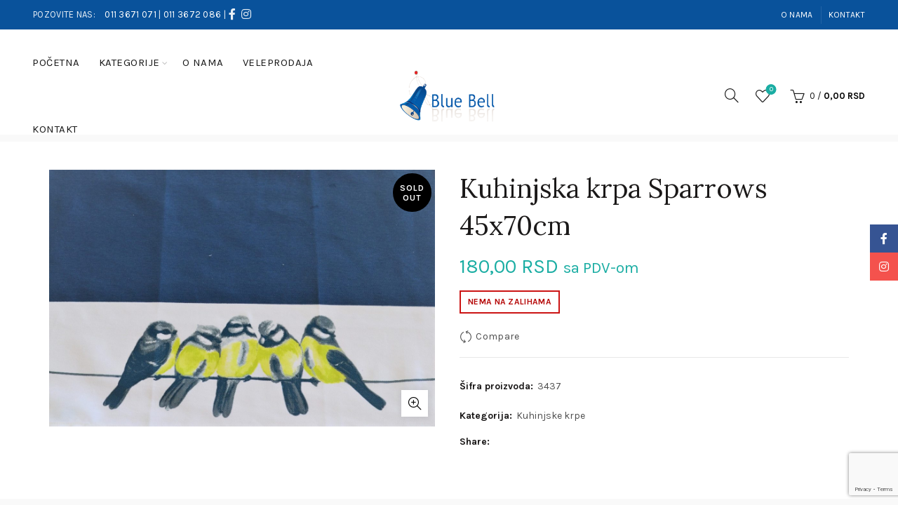

--- FILE ---
content_type: text/html; charset=UTF-8
request_url: https://bluebell.rs/product/kuhinjska-krpa-sparrows-45x70cm/
body_size: 26004
content:
<!DOCTYPE html>
<!--[if IE 8]>
<html class="ie ie8" lang="sr-RS">
<![endif]-->
<!--[if !(IE 7) & !(IE 8)]><!-->
<html lang="sr-RS">
<!--<![endif]-->
<head>
	<meta charset="UTF-8">
	<meta name="viewport" content="width=device-width, initial-scale=1.0, maximum-scale=1.0, user-scalable=no">
	<link rel="profile" href="http://gmpg.org/xfn/11">
	<link rel="pingback" href="https://bluebell.rs/xmlrpc.php">

	<title>Kuhinjska krpa Sparrows 45x70cm &#8211; Bluebell</title>
<meta name='robots' content='max-image-preview:large' />

<!-- Google Tag Manager for WordPress by gtm4wp.com -->
<script data-cfasync="false" data-pagespeed-no-defer>
	var gtm4wp_datalayer_name = "dataLayer";
	var dataLayer = dataLayer || [];
	const gtm4wp_use_sku_instead = 0;
	const gtm4wp_currency = 'RSD';
	const gtm4wp_product_per_impression = 10;
	const gtm4wp_clear_ecommerce = false;
	const gtm4wp_datalayer_max_timeout = 2000;

	const gtm4wp_scrollerscript_debugmode         = false;
	const gtm4wp_scrollerscript_callbacktime      = 100;
	const gtm4wp_scrollerscript_readerlocation    = 150;
	const gtm4wp_scrollerscript_contentelementid  = "content";
	const gtm4wp_scrollerscript_scannertime       = 60;
</script>
<!-- End Google Tag Manager for WordPress by gtm4wp.com --><link rel='dns-prefetch' href='//fonts.googleapis.com' />
<link rel="alternate" type="application/rss+xml" title="Bluebell &raquo; dovod" href="https://bluebell.rs/feed/" />
<link rel="alternate" type="application/rss+xml" title="Bluebell &raquo; dovod komentara" href="https://bluebell.rs/comments/feed/" />
<link rel="alternate" title="oEmbed (JSON)" type="application/json+oembed" href="https://bluebell.rs/wp-json/oembed/1.0/embed?url=https%3A%2F%2Fbluebell.rs%2Fproduct%2Fkuhinjska-krpa-sparrows-45x70cm%2F" />
<link rel="alternate" title="oEmbed (XML)" type="text/xml+oembed" href="https://bluebell.rs/wp-json/oembed/1.0/embed?url=https%3A%2F%2Fbluebell.rs%2Fproduct%2Fkuhinjska-krpa-sparrows-45x70cm%2F&#038;format=xml" />
<style id='wp-img-auto-sizes-contain-inline-css' type='text/css'>
img:is([sizes=auto i],[sizes^="auto," i]){contain-intrinsic-size:3000px 1500px}
/*# sourceURL=wp-img-auto-sizes-contain-inline-css */
</style>
<style id='wp-emoji-styles-inline-css' type='text/css'>

	img.wp-smiley, img.emoji {
		display: inline !important;
		border: none !important;
		box-shadow: none !important;
		height: 1em !important;
		width: 1em !important;
		margin: 0 0.07em !important;
		vertical-align: -0.1em !important;
		background: none !important;
		padding: 0 !important;
	}
/*# sourceURL=wp-emoji-styles-inline-css */
</style>
<style id='wp-block-library-inline-css' type='text/css'>
:root{--wp-block-synced-color:#7a00df;--wp-block-synced-color--rgb:122,0,223;--wp-bound-block-color:var(--wp-block-synced-color);--wp-editor-canvas-background:#ddd;--wp-admin-theme-color:#007cba;--wp-admin-theme-color--rgb:0,124,186;--wp-admin-theme-color-darker-10:#006ba1;--wp-admin-theme-color-darker-10--rgb:0,107,160.5;--wp-admin-theme-color-darker-20:#005a87;--wp-admin-theme-color-darker-20--rgb:0,90,135;--wp-admin-border-width-focus:2px}@media (min-resolution:192dpi){:root{--wp-admin-border-width-focus:1.5px}}.wp-element-button{cursor:pointer}:root .has-very-light-gray-background-color{background-color:#eee}:root .has-very-dark-gray-background-color{background-color:#313131}:root .has-very-light-gray-color{color:#eee}:root .has-very-dark-gray-color{color:#313131}:root .has-vivid-green-cyan-to-vivid-cyan-blue-gradient-background{background:linear-gradient(135deg,#00d084,#0693e3)}:root .has-purple-crush-gradient-background{background:linear-gradient(135deg,#34e2e4,#4721fb 50%,#ab1dfe)}:root .has-hazy-dawn-gradient-background{background:linear-gradient(135deg,#faaca8,#dad0ec)}:root .has-subdued-olive-gradient-background{background:linear-gradient(135deg,#fafae1,#67a671)}:root .has-atomic-cream-gradient-background{background:linear-gradient(135deg,#fdd79a,#004a59)}:root .has-nightshade-gradient-background{background:linear-gradient(135deg,#330968,#31cdcf)}:root .has-midnight-gradient-background{background:linear-gradient(135deg,#020381,#2874fc)}:root{--wp--preset--font-size--normal:16px;--wp--preset--font-size--huge:42px}.has-regular-font-size{font-size:1em}.has-larger-font-size{font-size:2.625em}.has-normal-font-size{font-size:var(--wp--preset--font-size--normal)}.has-huge-font-size{font-size:var(--wp--preset--font-size--huge)}.has-text-align-center{text-align:center}.has-text-align-left{text-align:left}.has-text-align-right{text-align:right}.has-fit-text{white-space:nowrap!important}#end-resizable-editor-section{display:none}.aligncenter{clear:both}.items-justified-left{justify-content:flex-start}.items-justified-center{justify-content:center}.items-justified-right{justify-content:flex-end}.items-justified-space-between{justify-content:space-between}.screen-reader-text{border:0;clip-path:inset(50%);height:1px;margin:-1px;overflow:hidden;padding:0;position:absolute;width:1px;word-wrap:normal!important}.screen-reader-text:focus{background-color:#ddd;clip-path:none;color:#444;display:block;font-size:1em;height:auto;left:5px;line-height:normal;padding:15px 23px 14px;text-decoration:none;top:5px;width:auto;z-index:100000}html :where(.has-border-color){border-style:solid}html :where([style*=border-top-color]){border-top-style:solid}html :where([style*=border-right-color]){border-right-style:solid}html :where([style*=border-bottom-color]){border-bottom-style:solid}html :where([style*=border-left-color]){border-left-style:solid}html :where([style*=border-width]){border-style:solid}html :where([style*=border-top-width]){border-top-style:solid}html :where([style*=border-right-width]){border-right-style:solid}html :where([style*=border-bottom-width]){border-bottom-style:solid}html :where([style*=border-left-width]){border-left-style:solid}html :where(img[class*=wp-image-]){height:auto;max-width:100%}:where(figure){margin:0 0 1em}html :where(.is-position-sticky){--wp-admin--admin-bar--position-offset:var(--wp-admin--admin-bar--height,0px)}@media screen and (max-width:600px){html :where(.is-position-sticky){--wp-admin--admin-bar--position-offset:0px}}

/*# sourceURL=wp-block-library-inline-css */
</style><link rel='stylesheet' id='wc-blocks-style-css' href='https://bluebell.rs/wp-content/plugins/woocommerce/assets/client/blocks/wc-blocks.css?ver=wc-10.4.3' type='text/css' media='all' />
<style id='global-styles-inline-css' type='text/css'>
:root{--wp--preset--aspect-ratio--square: 1;--wp--preset--aspect-ratio--4-3: 4/3;--wp--preset--aspect-ratio--3-4: 3/4;--wp--preset--aspect-ratio--3-2: 3/2;--wp--preset--aspect-ratio--2-3: 2/3;--wp--preset--aspect-ratio--16-9: 16/9;--wp--preset--aspect-ratio--9-16: 9/16;--wp--preset--color--black: #000000;--wp--preset--color--cyan-bluish-gray: #abb8c3;--wp--preset--color--white: #ffffff;--wp--preset--color--pale-pink: #f78da7;--wp--preset--color--vivid-red: #cf2e2e;--wp--preset--color--luminous-vivid-orange: #ff6900;--wp--preset--color--luminous-vivid-amber: #fcb900;--wp--preset--color--light-green-cyan: #7bdcb5;--wp--preset--color--vivid-green-cyan: #00d084;--wp--preset--color--pale-cyan-blue: #8ed1fc;--wp--preset--color--vivid-cyan-blue: #0693e3;--wp--preset--color--vivid-purple: #9b51e0;--wp--preset--gradient--vivid-cyan-blue-to-vivid-purple: linear-gradient(135deg,rgb(6,147,227) 0%,rgb(155,81,224) 100%);--wp--preset--gradient--light-green-cyan-to-vivid-green-cyan: linear-gradient(135deg,rgb(122,220,180) 0%,rgb(0,208,130) 100%);--wp--preset--gradient--luminous-vivid-amber-to-luminous-vivid-orange: linear-gradient(135deg,rgb(252,185,0) 0%,rgb(255,105,0) 100%);--wp--preset--gradient--luminous-vivid-orange-to-vivid-red: linear-gradient(135deg,rgb(255,105,0) 0%,rgb(207,46,46) 100%);--wp--preset--gradient--very-light-gray-to-cyan-bluish-gray: linear-gradient(135deg,rgb(238,238,238) 0%,rgb(169,184,195) 100%);--wp--preset--gradient--cool-to-warm-spectrum: linear-gradient(135deg,rgb(74,234,220) 0%,rgb(151,120,209) 20%,rgb(207,42,186) 40%,rgb(238,44,130) 60%,rgb(251,105,98) 80%,rgb(254,248,76) 100%);--wp--preset--gradient--blush-light-purple: linear-gradient(135deg,rgb(255,206,236) 0%,rgb(152,150,240) 100%);--wp--preset--gradient--blush-bordeaux: linear-gradient(135deg,rgb(254,205,165) 0%,rgb(254,45,45) 50%,rgb(107,0,62) 100%);--wp--preset--gradient--luminous-dusk: linear-gradient(135deg,rgb(255,203,112) 0%,rgb(199,81,192) 50%,rgb(65,88,208) 100%);--wp--preset--gradient--pale-ocean: linear-gradient(135deg,rgb(255,245,203) 0%,rgb(182,227,212) 50%,rgb(51,167,181) 100%);--wp--preset--gradient--electric-grass: linear-gradient(135deg,rgb(202,248,128) 0%,rgb(113,206,126) 100%);--wp--preset--gradient--midnight: linear-gradient(135deg,rgb(2,3,129) 0%,rgb(40,116,252) 100%);--wp--preset--font-size--small: 13px;--wp--preset--font-size--medium: 20px;--wp--preset--font-size--large: 36px;--wp--preset--font-size--x-large: 42px;--wp--preset--spacing--20: 0.44rem;--wp--preset--spacing--30: 0.67rem;--wp--preset--spacing--40: 1rem;--wp--preset--spacing--50: 1.5rem;--wp--preset--spacing--60: 2.25rem;--wp--preset--spacing--70: 3.38rem;--wp--preset--spacing--80: 5.06rem;--wp--preset--shadow--natural: 6px 6px 9px rgba(0, 0, 0, 0.2);--wp--preset--shadow--deep: 12px 12px 50px rgba(0, 0, 0, 0.4);--wp--preset--shadow--sharp: 6px 6px 0px rgba(0, 0, 0, 0.2);--wp--preset--shadow--outlined: 6px 6px 0px -3px rgb(255, 255, 255), 6px 6px rgb(0, 0, 0);--wp--preset--shadow--crisp: 6px 6px 0px rgb(0, 0, 0);}:where(.is-layout-flex){gap: 0.5em;}:where(.is-layout-grid){gap: 0.5em;}body .is-layout-flex{display: flex;}.is-layout-flex{flex-wrap: wrap;align-items: center;}.is-layout-flex > :is(*, div){margin: 0;}body .is-layout-grid{display: grid;}.is-layout-grid > :is(*, div){margin: 0;}:where(.wp-block-columns.is-layout-flex){gap: 2em;}:where(.wp-block-columns.is-layout-grid){gap: 2em;}:where(.wp-block-post-template.is-layout-flex){gap: 1.25em;}:where(.wp-block-post-template.is-layout-grid){gap: 1.25em;}.has-black-color{color: var(--wp--preset--color--black) !important;}.has-cyan-bluish-gray-color{color: var(--wp--preset--color--cyan-bluish-gray) !important;}.has-white-color{color: var(--wp--preset--color--white) !important;}.has-pale-pink-color{color: var(--wp--preset--color--pale-pink) !important;}.has-vivid-red-color{color: var(--wp--preset--color--vivid-red) !important;}.has-luminous-vivid-orange-color{color: var(--wp--preset--color--luminous-vivid-orange) !important;}.has-luminous-vivid-amber-color{color: var(--wp--preset--color--luminous-vivid-amber) !important;}.has-light-green-cyan-color{color: var(--wp--preset--color--light-green-cyan) !important;}.has-vivid-green-cyan-color{color: var(--wp--preset--color--vivid-green-cyan) !important;}.has-pale-cyan-blue-color{color: var(--wp--preset--color--pale-cyan-blue) !important;}.has-vivid-cyan-blue-color{color: var(--wp--preset--color--vivid-cyan-blue) !important;}.has-vivid-purple-color{color: var(--wp--preset--color--vivid-purple) !important;}.has-black-background-color{background-color: var(--wp--preset--color--black) !important;}.has-cyan-bluish-gray-background-color{background-color: var(--wp--preset--color--cyan-bluish-gray) !important;}.has-white-background-color{background-color: var(--wp--preset--color--white) !important;}.has-pale-pink-background-color{background-color: var(--wp--preset--color--pale-pink) !important;}.has-vivid-red-background-color{background-color: var(--wp--preset--color--vivid-red) !important;}.has-luminous-vivid-orange-background-color{background-color: var(--wp--preset--color--luminous-vivid-orange) !important;}.has-luminous-vivid-amber-background-color{background-color: var(--wp--preset--color--luminous-vivid-amber) !important;}.has-light-green-cyan-background-color{background-color: var(--wp--preset--color--light-green-cyan) !important;}.has-vivid-green-cyan-background-color{background-color: var(--wp--preset--color--vivid-green-cyan) !important;}.has-pale-cyan-blue-background-color{background-color: var(--wp--preset--color--pale-cyan-blue) !important;}.has-vivid-cyan-blue-background-color{background-color: var(--wp--preset--color--vivid-cyan-blue) !important;}.has-vivid-purple-background-color{background-color: var(--wp--preset--color--vivid-purple) !important;}.has-black-border-color{border-color: var(--wp--preset--color--black) !important;}.has-cyan-bluish-gray-border-color{border-color: var(--wp--preset--color--cyan-bluish-gray) !important;}.has-white-border-color{border-color: var(--wp--preset--color--white) !important;}.has-pale-pink-border-color{border-color: var(--wp--preset--color--pale-pink) !important;}.has-vivid-red-border-color{border-color: var(--wp--preset--color--vivid-red) !important;}.has-luminous-vivid-orange-border-color{border-color: var(--wp--preset--color--luminous-vivid-orange) !important;}.has-luminous-vivid-amber-border-color{border-color: var(--wp--preset--color--luminous-vivid-amber) !important;}.has-light-green-cyan-border-color{border-color: var(--wp--preset--color--light-green-cyan) !important;}.has-vivid-green-cyan-border-color{border-color: var(--wp--preset--color--vivid-green-cyan) !important;}.has-pale-cyan-blue-border-color{border-color: var(--wp--preset--color--pale-cyan-blue) !important;}.has-vivid-cyan-blue-border-color{border-color: var(--wp--preset--color--vivid-cyan-blue) !important;}.has-vivid-purple-border-color{border-color: var(--wp--preset--color--vivid-purple) !important;}.has-vivid-cyan-blue-to-vivid-purple-gradient-background{background: var(--wp--preset--gradient--vivid-cyan-blue-to-vivid-purple) !important;}.has-light-green-cyan-to-vivid-green-cyan-gradient-background{background: var(--wp--preset--gradient--light-green-cyan-to-vivid-green-cyan) !important;}.has-luminous-vivid-amber-to-luminous-vivid-orange-gradient-background{background: var(--wp--preset--gradient--luminous-vivid-amber-to-luminous-vivid-orange) !important;}.has-luminous-vivid-orange-to-vivid-red-gradient-background{background: var(--wp--preset--gradient--luminous-vivid-orange-to-vivid-red) !important;}.has-very-light-gray-to-cyan-bluish-gray-gradient-background{background: var(--wp--preset--gradient--very-light-gray-to-cyan-bluish-gray) !important;}.has-cool-to-warm-spectrum-gradient-background{background: var(--wp--preset--gradient--cool-to-warm-spectrum) !important;}.has-blush-light-purple-gradient-background{background: var(--wp--preset--gradient--blush-light-purple) !important;}.has-blush-bordeaux-gradient-background{background: var(--wp--preset--gradient--blush-bordeaux) !important;}.has-luminous-dusk-gradient-background{background: var(--wp--preset--gradient--luminous-dusk) !important;}.has-pale-ocean-gradient-background{background: var(--wp--preset--gradient--pale-ocean) !important;}.has-electric-grass-gradient-background{background: var(--wp--preset--gradient--electric-grass) !important;}.has-midnight-gradient-background{background: var(--wp--preset--gradient--midnight) !important;}.has-small-font-size{font-size: var(--wp--preset--font-size--small) !important;}.has-medium-font-size{font-size: var(--wp--preset--font-size--medium) !important;}.has-large-font-size{font-size: var(--wp--preset--font-size--large) !important;}.has-x-large-font-size{font-size: var(--wp--preset--font-size--x-large) !important;}
/*# sourceURL=global-styles-inline-css */
</style>

<style id='classic-theme-styles-inline-css' type='text/css'>
/*! This file is auto-generated */
.wp-block-button__link{color:#fff;background-color:#32373c;border-radius:9999px;box-shadow:none;text-decoration:none;padding:calc(.667em + 2px) calc(1.333em + 2px);font-size:1.125em}.wp-block-file__button{background:#32373c;color:#fff;text-decoration:none}
/*# sourceURL=/wp-includes/css/classic-themes.min.css */
</style>
<link rel='stylesheet' id='wpa-css-css' href='https://bluebell.rs/wp-content/plugins/honeypot/includes/css/wpa.css?ver=2.3.04' type='text/css' media='all' />
<link rel='stylesheet' id='rs-plugin-settings-css' href='https://bluebell.rs/wp-content/plugins/revslider/public/assets/css/rs6.css?ver=6.4.8' type='text/css' media='all' />
<style id='rs-plugin-settings-inline-css' type='text/css'>
#rs-demo-id {}
/*# sourceURL=rs-plugin-settings-inline-css */
</style>
<link rel='stylesheet' id='npintesacss-css' href='https://bluebell.rs/wp-content/plugins/woocommerce-np-intesa-payment/css/style.css?ver=1.6.199' type='text/css' media='all' />
<style id='woocommerce-inline-inline-css' type='text/css'>
.woocommerce form .form-row .required { visibility: visible; }
/*# sourceURL=woocommerce-inline-inline-css */
</style>
<link rel='stylesheet' id='flexible-shipping-free-shipping-css' href='https://bluebell.rs/wp-content/plugins/flexible-shipping/assets/dist/css/free-shipping.css?ver=6.5.3.2' type='text/css' media='all' />
<link rel='stylesheet' id='bootstrap-css' href='https://bluebell.rs/wp-content/themes/basel/css/bootstrap.min.css?ver=5.4.0' type='text/css' media='all' />
<link rel='stylesheet' id='basel-style-css' href='https://bluebell.rs/wp-content/themes/basel/style.min.css?ver=5.4.0' type='text/css' media='all' />
<link rel='stylesheet' id='child-style-css' href='https://bluebell.rs/wp-content/themes/basel-child/style.css?ver=5.4.0' type='text/css' media='all' />
<link rel='stylesheet' id='js_composer_front-css' href='https://bluebell.rs/wp-content/plugins/js_composer/assets/css/js_composer.min.css?ver=6.6.0' type='text/css' media='all' />
<link rel='stylesheet' id='vc_font_awesome_5_shims-css' href='https://bluebell.rs/wp-content/plugins/js_composer/assets/lib/bower/font-awesome/css/v4-shims.min.css?ver=6.6.0' type='text/css' media='all' />
<link rel='stylesheet' id='vc_font_awesome_5-css' href='https://bluebell.rs/wp-content/plugins/js_composer/assets/lib/bower/font-awesome/css/all.min.css?ver=6.6.0' type='text/css' media='all' />
<link rel='stylesheet' id='xts-google-fonts-css' href='//fonts.googleapis.com/css?family=Karla%3A400%2C400italic%2C700%2C700italic%7CLora%3A400%2C500%2C600%2C700%2C400italic%2C500italic%2C600italic%2C700italic%7CLato%3A100%2C100italic%2C300%2C300italic%2C400%2C400italic%2C700%2C700italic%2C900%2C900italic&#038;ver=5.4.0' type='text/css' media='all' />
<script type="text/template" id="tmpl-variation-template">
	<div class="woocommerce-variation-description">{{{ data.variation.variation_description }}}</div>
	<div class="woocommerce-variation-price">{{{ data.variation.price_html }}}</div>
	<div class="woocommerce-variation-availability">{{{ data.variation.availability_html }}}</div>
</script>
<script type="text/template" id="tmpl-unavailable-variation-template">
	<p role="alert">Žao nam je, ovaj proizvod nije dostupan. Odaberite drugu kombinaciju.</p>
</script>
<script type="text/javascript" src="https://bluebell.rs/wp-includes/js/jquery/jquery.min.js?ver=3.7.1" id="jquery-core-js"></script>
<script type="text/javascript" src="https://bluebell.rs/wp-includes/js/jquery/jquery-migrate.min.js?ver=3.4.1" id="jquery-migrate-js"></script>
<script type="text/javascript" src="https://bluebell.rs/wp-content/plugins/revslider/public/assets/js/rbtools.min.js?ver=6.4.5" id="tp-tools-js"></script>
<script type="text/javascript" src="https://bluebell.rs/wp-content/plugins/revslider/public/assets/js/rs6.min.js?ver=6.4.8" id="revmin-js"></script>
<script type="text/javascript" id="hlst_np_intesa-js-extra">
/* <![CDATA[ */
var NestPay = {"enqueue_script":"//cdn.payments.holest.com/ui-compatibile-js/ui.js?uiscript=nestpay&platform=wc","ajax_url":"https://bluebell.rs/wp-admin/admin-ajax.php","logoHTML":"","ccHTML":"","logo":"","checkoutURL":"https://bluebell.rs/checkout/","plugin_version":"1.6.199","woo_currency":"RSD","woo_currency_n":"RSD","disable_autoupdate":"","locale":"sr_RS","labels":{"method_title":"Pla\u0107anje karticama","method_description":"","method_title_raw":"Pla\u0107anje karticama","method_description_raw":""},"hidden":"no"};
//# sourceURL=hlst_np_intesa-js-extra
/* ]]> */
</script>
<script type="text/javascript" src="https://bluebell.rs/wp-content/plugins/woocommerce-np-intesa-payment/js/script.js?ver=1.6.199" id="hlst_np_intesa-js"></script>
<script type="text/javascript" src="https://bluebell.rs/wp-content/plugins/woocommerce/assets/js/jquery-blockui/jquery.blockUI.min.js?ver=2.7.0-wc.10.4.3" id="wc-jquery-blockui-js" data-wp-strategy="defer"></script>
<script type="text/javascript" id="wc-add-to-cart-js-extra">
/* <![CDATA[ */
var wc_add_to_cart_params = {"ajax_url":"/wp-admin/admin-ajax.php","wc_ajax_url":"/?wc-ajax=%%endpoint%%","i18n_view_cart":"Pregled korpe","cart_url":"https://bluebell.rs/cart/","is_cart":"","cart_redirect_after_add":"no"};
//# sourceURL=wc-add-to-cart-js-extra
/* ]]> */
</script>
<script type="text/javascript" src="https://bluebell.rs/wp-content/plugins/woocommerce/assets/js/frontend/add-to-cart.min.js?ver=10.4.3" id="wc-add-to-cart-js" data-wp-strategy="defer"></script>
<script type="text/javascript" src="https://bluebell.rs/wp-content/plugins/woocommerce/assets/js/zoom/jquery.zoom.min.js?ver=1.7.21-wc.10.4.3" id="wc-zoom-js" defer="defer" data-wp-strategy="defer"></script>
<script type="text/javascript" id="wc-single-product-js-extra">
/* <![CDATA[ */
var wc_single_product_params = {"i18n_required_rating_text":"Ocenite","i18n_rating_options":["1 od 5 zvezdica","2 od 5 zvezdica","3 od 5 zvezdica","4 od 5 zvezdica","5 od 5 zvezdica"],"i18n_product_gallery_trigger_text":"Pogledajte galeriju slika preko celog ekrana","review_rating_required":"yes","flexslider":{"rtl":false,"animation":"slide","smoothHeight":true,"directionNav":false,"controlNav":"thumbnails","slideshow":false,"animationSpeed":500,"animationLoop":false,"allowOneSlide":false},"zoom_enabled":"","zoom_options":[],"photoswipe_enabled":"","photoswipe_options":{"shareEl":false,"closeOnScroll":false,"history":false,"hideAnimationDuration":0,"showAnimationDuration":0},"flexslider_enabled":""};
//# sourceURL=wc-single-product-js-extra
/* ]]> */
</script>
<script type="text/javascript" src="https://bluebell.rs/wp-content/plugins/woocommerce/assets/js/frontend/single-product.min.js?ver=10.4.3" id="wc-single-product-js" defer="defer" data-wp-strategy="defer"></script>
<script type="text/javascript" src="https://bluebell.rs/wp-content/plugins/woocommerce/assets/js/js-cookie/js.cookie.min.js?ver=2.1.4-wc.10.4.3" id="wc-js-cookie-js" data-wp-strategy="defer"></script>
<script type="text/javascript" id="woocommerce-js-extra">
/* <![CDATA[ */
var woocommerce_params = {"ajax_url":"/wp-admin/admin-ajax.php","wc_ajax_url":"/?wc-ajax=%%endpoint%%","i18n_password_show":"Prika\u017ei lozinku","i18n_password_hide":"Sakrij lozinku"};
//# sourceURL=woocommerce-js-extra
/* ]]> */
</script>
<script type="text/javascript" src="https://bluebell.rs/wp-content/plugins/woocommerce/assets/js/frontend/woocommerce.min.js?ver=10.4.3" id="woocommerce-js" defer="defer" data-wp-strategy="defer"></script>
<script type="text/javascript" src="https://bluebell.rs/wp-content/plugins/duracelltomi-google-tag-manager/dist/js/analytics-talk-content-tracking.js?ver=1.22.3" id="gtm4wp-scroll-tracking-js"></script>
<script type="text/javascript" src="https://bluebell.rs/wp-content/plugins/js_composer/assets/js/vendors/woocommerce-add-to-cart.js?ver=6.6.0" id="vc_woocommerce-add-to-cart-js-js"></script>
<script type="text/javascript" src="https://bluebell.rs/wp-includes/js/underscore.min.js?ver=1.13.7" id="underscore-js"></script>
<script type="text/javascript" id="wp-util-js-extra">
/* <![CDATA[ */
var _wpUtilSettings = {"ajax":{"url":"/wp-admin/admin-ajax.php"}};
//# sourceURL=wp-util-js-extra
/* ]]> */
</script>
<script type="text/javascript" src="https://bluebell.rs/wp-includes/js/wp-util.min.js?ver=6.9" id="wp-util-js"></script>
<script type="text/javascript" id="wc-add-to-cart-variation-js-extra">
/* <![CDATA[ */
var wc_add_to_cart_variation_params = {"wc_ajax_url":"/?wc-ajax=%%endpoint%%","i18n_no_matching_variations_text":"Izvinite, nijedan proizvod ne odgovara izabranim kriterijumima. Molimo vas izaberite druga\u010diju kombinaciju.","i18n_make_a_selection_text":"Odaberite opcije proizvoda pre dodavanja proizvoda u korpu","i18n_unavailable_text":"\u017dao nam je, ovaj proizvod nije dostupan. Odaberite drugu kombinaciju.","i18n_reset_alert_text":"Va\u0161 izbor je resetovan. Izaberite neke opcije proizvoda pre nego \u0161to dodate ovaj proizvod u korpu."};
//# sourceURL=wc-add-to-cart-variation-js-extra
/* ]]> */
</script>
<script type="text/javascript" src="https://bluebell.rs/wp-content/plugins/woocommerce/assets/js/frontend/add-to-cart-variation.min.js?ver=10.4.3" id="wc-add-to-cart-variation-js" defer="defer" data-wp-strategy="defer"></script>
<link rel="https://api.w.org/" href="https://bluebell.rs/wp-json/" /><link rel="alternate" title="JSON" type="application/json" href="https://bluebell.rs/wp-json/wp/v2/product/18688" /><link rel="EditURI" type="application/rsd+xml" title="RSD" href="https://bluebell.rs/xmlrpc.php?rsd" />
<link rel="canonical" href="https://bluebell.rs/product/kuhinjska-krpa-sparrows-45x70cm/" />
<link rel='shortlink' href='https://bluebell.rs/?p=18688' />
<meta name="generator" content="Redux 4.5.10" />
<!-- This website runs the Product Feed PRO for WooCommerce by AdTribes.io plugin - version woocommercesea_option_installed_version -->

<!-- Google Tag Manager for WordPress by gtm4wp.com -->
<!-- GTM Container placement set to off -->
<script data-cfasync="false" data-pagespeed-no-defer type="text/javascript">
	var dataLayer_content = {"pagePostType":"product","pagePostType2":"single-product","pagePostAuthor":"admin","cartContent":{"totals":{"applied_coupons":[],"discount_total":0,"subtotal":0,"total":0},"items":[]},"productRatingCounts":[],"productAverageRating":0,"productReviewCount":0,"productType":"simple","productIsVariable":0};
	dataLayer.push( dataLayer_content );
</script>
<script data-cfasync="false" data-pagespeed-no-defer type="text/javascript">
	console.warn && console.warn("[GTM4WP] Google Tag Manager container code placement set to OFF !!!");
	console.warn && console.warn("[GTM4WP] Data layer codes are active but GTM container must be loaded using custom coding !!!");
</script>
<!-- End Google Tag Manager for WordPress by gtm4wp.com --><meta name="theme-color" content="">			<link rel="shortcut icon" href="https://bluebell.rs/wp-content/uploads/2021/04/logobb1.png">
			<link rel="apple-touch-icon-precomposed" sizes="152x152" href="https://bluebell.rs/wp-content/themes/basel/images/icons/apple-touch-icon-152x152-precomposed.png">
		        <style> 
            	
			/* Shop popup */
			
			.basel-promo-popup {
			   max-width: 900px;
			}
	
            .site-logo {
                width: 20%;
            }    

            .site-logo img {
                max-width: 200px;
                max-height: 95px;
            }    

                            .widgetarea-head,
                .main-nav {
                    width: 40%;
                }  

                .right-column {
                    width: 40%;
                }  

            
                            .basel-woocommerce-layered-nav .basel-scroll {
                    max-height: 280px;
                }
            
			/* header Banner */
			.header-banner {
				height: 40px;
			}
	
			.header-banner-display .website-wrapper {
				margin-top:40px;
			}	

            /* Topbar height configs */

			.topbar-menu ul > li {
				line-height: 42px;
			}
			
			.topbar-wrapp,
			.topbar-content:before {
				height: 42px;
			}
			
			.sticky-header-prepared.basel-top-bar-on .header-shop, 
			.sticky-header-prepared.basel-top-bar-on .header-split,
			.enable-sticky-header.basel-header-overlap.basel-top-bar-on .main-header {
				top: 42px;
			}

            /* Header height configs */

            /* Limit logo image height for according to header height */
            .site-logo img {
                max-height: 95px;
            } 

            /* And for sticky header logo also */
            .act-scroll .site-logo img,
            .header-clone .site-logo img {
                max-height: 75px;
            }   

            /* Set sticky headers height for cloned headers based on menu links line height */
            .header-clone .main-nav .menu > li > a {
                height: 75px;
                line-height: 75px;
            } 

            /* Height for switch logos */

            .sticky-header-real:not(.global-header-menu-top) .switch-logo-enable .basel-logo {
                height: 95px;
            }

            .sticky-header-real:not(.global-header-menu-top) .act-scroll .switch-logo-enable .basel-logo {
                height: 75px;
            }

            .sticky-header-real:not(.global-header-menu-top) .act-scroll .switch-logo-enable {
                transform: translateY(-75px);
                -webkit-transform: translateY(-75px);
            }

                            /* Header height for these layouts based on it's menu links line height */
                .main-nav .menu > li > a {
                    height: 95px;
                    line-height: 95px;
                }  
                /* The same for sticky header */
                .act-scroll .main-nav .menu > li > a {
                    height: 75px;
                    line-height: 75px;
                }  
            
            
                            /* Set line height for header links for shop header layout. Based in the header height option */
                .header-shop .right-column .header-links {
                    height: 95px;
                    line-height: 95px;
                }  

                /* The same for sticky header */
                .header-shop.act-scroll .right-column .header-links {
                    height: 75px;
                    line-height: 75px;
                }  
            
            
            /* Page headings settings for heading overlap. Calculate on the header height base */

            .basel-header-overlap .title-size-default,
            .basel-header-overlap .title-size-small,
            .basel-header-overlap .title-shop.without-title.title-size-default,
            .basel-header-overlap .title-shop.without-title.title-size-small {
                padding-top: 135px;
            }


            .basel-header-overlap .title-shop.without-title.title-size-large,
            .basel-header-overlap .title-size-large {
                padding-top: 215px;
            }

            @media (max-width: 991px) {

				/* header Banner */
				.header-banner {
					height: 40px;
				}
	
				.header-banner-display .website-wrapper {
					margin-top:40px;
				}

	            /* Topbar height configs */
				.topbar-menu ul > li {
					line-height: 38px;
				}
				
				.topbar-wrapp,
				.topbar-content:before {
					height: 38px;
				}
				
				.sticky-header-prepared.basel-top-bar-on .header-shop, 
				.sticky-header-prepared.basel-top-bar-on .header-split,
				.enable-sticky-header.basel-header-overlap.basel-top-bar-on .main-header {
					top: 38px;
				}

                /* Set header height for mobile devices */
                .main-header .wrapp-header {
                    min-height: 60px;
                } 

                /* Limit logo image height for mobile according to mobile header height */
                .site-logo img {
                    max-height: 60px;
                }   

                /* Limit logo on sticky header. Both header real and header cloned */
                .act-scroll .site-logo img,
                .header-clone .site-logo img {
                    max-height: 60px;
                }

                /* Height for switch logos */

                .main-header .switch-logo-enable .basel-logo {
                    height: 60px;
                }

                .sticky-header-real:not(.global-header-menu-top) .act-scroll .switch-logo-enable .basel-logo {
                    height: 60px;
                }

                .sticky-header-real:not(.global-header-menu-top) .act-scroll .switch-logo-enable {
                    transform: translateY(-60px);
                    -webkit-transform: translateY(-60px);
                }

                /* Page headings settings for heading overlap. Calculate on the MOBILE header height base */
                .basel-header-overlap .title-size-default,
                .basel-header-overlap .title-size-small,
                .basel-header-overlap .title-shop.without-title.title-size-default,
                .basel-header-overlap .title-shop.without-title.title-size-small {
                    padding-top: 80px;
                }

                .basel-header-overlap .title-shop.without-title.title-size-large,
                .basel-header-overlap .title-size-large {
                    padding-top: 120px;
                }
 
            }

                 
                    </style>
        
        
			<noscript><style>.woocommerce-product-gallery{ opacity: 1 !important; }</style></noscript>
			<!-- Facebook Pixel Code -->
		<script>
			!function (f, b, e, v, n, t, s) {
				if (f.fbq) return;
				n = f.fbq = function () {
					n.callMethod ?
						n.callMethod.apply(n, arguments) : n.queue.push(arguments)
				};
				if (!f._fbq) f._fbq = n;
				n.push = n;
				n.loaded = !0;
				n.version = '2.0';
				n.queue = [];
				t = b.createElement(e);
				t.async = !0;
				t.src = v;
				s = b.getElementsByTagName(e)[0];
				s.parentNode.insertBefore(t, s)
			}(window, document, 'script',
				'https://connect.facebook.net/en_US/fbevents.js');
			fbq('init', '491451462026658');
					fbq( 'track', 'PageView' );
				</script>
		<meta name="generator" content="Powered by WPBakery Page Builder - drag and drop page builder for WordPress."/>
<meta name="generator" content="Powered by Slider Revolution 6.4.8 - responsive, Mobile-Friendly Slider Plugin for WordPress with comfortable drag and drop interface." />
<script type="text/javascript">function setREVStartSize(e){
			//window.requestAnimationFrame(function() {				 
				window.RSIW = window.RSIW===undefined ? window.innerWidth : window.RSIW;	
				window.RSIH = window.RSIH===undefined ? window.innerHeight : window.RSIH;	
				try {								
					var pw = document.getElementById(e.c).parentNode.offsetWidth,
						newh;
					pw = pw===0 || isNaN(pw) ? window.RSIW : pw;
					e.tabw = e.tabw===undefined ? 0 : parseInt(e.tabw);
					e.thumbw = e.thumbw===undefined ? 0 : parseInt(e.thumbw);
					e.tabh = e.tabh===undefined ? 0 : parseInt(e.tabh);
					e.thumbh = e.thumbh===undefined ? 0 : parseInt(e.thumbh);
					e.tabhide = e.tabhide===undefined ? 0 : parseInt(e.tabhide);
					e.thumbhide = e.thumbhide===undefined ? 0 : parseInt(e.thumbhide);
					e.mh = e.mh===undefined || e.mh=="" || e.mh==="auto" ? 0 : parseInt(e.mh,0);		
					if(e.layout==="fullscreen" || e.l==="fullscreen") 						
						newh = Math.max(e.mh,window.RSIH);					
					else{					
						e.gw = Array.isArray(e.gw) ? e.gw : [e.gw];
						for (var i in e.rl) if (e.gw[i]===undefined || e.gw[i]===0) e.gw[i] = e.gw[i-1];					
						e.gh = e.el===undefined || e.el==="" || (Array.isArray(e.el) && e.el.length==0)? e.gh : e.el;
						e.gh = Array.isArray(e.gh) ? e.gh : [e.gh];
						for (var i in e.rl) if (e.gh[i]===undefined || e.gh[i]===0) e.gh[i] = e.gh[i-1];
											
						var nl = new Array(e.rl.length),
							ix = 0,						
							sl;					
						e.tabw = e.tabhide>=pw ? 0 : e.tabw;
						e.thumbw = e.thumbhide>=pw ? 0 : e.thumbw;
						e.tabh = e.tabhide>=pw ? 0 : e.tabh;
						e.thumbh = e.thumbhide>=pw ? 0 : e.thumbh;					
						for (var i in e.rl) nl[i] = e.rl[i]<window.RSIW ? 0 : e.rl[i];
						sl = nl[0];									
						for (var i in nl) if (sl>nl[i] && nl[i]>0) { sl = nl[i]; ix=i;}															
						var m = pw>(e.gw[ix]+e.tabw+e.thumbw) ? 1 : (pw-(e.tabw+e.thumbw)) / (e.gw[ix]);					
						newh =  (e.gh[ix] * m) + (e.tabh + e.thumbh);
					}				
					if(window.rs_init_css===undefined) window.rs_init_css = document.head.appendChild(document.createElement("style"));					
					document.getElementById(e.c).height = newh+"px";
					window.rs_init_css.innerHTML += "#"+e.c+"_wrapper { height: "+newh+"px }";				
				} catch(e){
					console.log("Failure at Presize of Slider:" + e)
				}					   
			//});
		  };</script>
		<style type="text/css" id="wp-custom-css">
			.main-page-wrapper {
    padding-top: 0;
    margin-top: -40px;
    background: #fff;
}
.topbar-wrapp .social-icons li {
    margin-top: 0;
    margin-right: 0;
    margin-left: 0 !important;
    line-height: 1;
}
.social-icons li i {
    font-size: 16px;
}
.basel-navigation .menu>li.menu-item-design-default ul li a {
    font-size: 14px;
	  padding-top: 8px;
    padding-bottom: 8px;
}
.basel-navigation .menu>li.menu-item-design-default .sub-menu-dropdown {
    width: 240px;
	}
.social-icons.icons-design-colored li.social-instagram {
    background-color: #f4524d;
}
.single-breadcrumbs-wrapper .woocommerce-breadcrumb, 
.woodmart-woo-breadcrumbs{
    display:none;
}
.breadcrumbs-location-summary .single-breadcrumbs-wrapper {
    display:none;
}
a.basel-back-btn.basel-tooltip {
    display: none;
}
li.cat-link.shop-all-link {
    display: none;
}		</style>
		<style data-type="basel-dynamic-css">.page-title-default{background-color:#212121;background-size:cover;background-position:center center;}.topbar-wrapp{background-color:#09529b;}.main-header{border-style:solid;}.footer-container{background-color:#000000;}body, p, .widget_nav_mega_menu .menu > li > a, 
.mega-navigation .menu > li > a,
.basel-navigation .menu > li.menu-item-design-full-width .sub-sub-menu li a, 
.basel-navigation .menu > li.menu-item-design-sized .sub-sub-menu li a,
.basel-navigation .menu > li.menu-item-design-default .sub-menu li a,
.font-default
		{font-family: "Karla", Arial, Helvetica, sans-serif;}h1 a, h2 a, h3 a, h4 a, h5 a, h6 a, h1, h2, h3, h4, h5, h6, .title, table th,
.wc-tabs li a,
.masonry-filter li a,
.woocommerce .cart-empty,
.basel-navigation .menu > li.menu-item-design-full-width .sub-menu > li > a, 
.basel-navigation .menu > li.menu-item-design-sized .sub-menu > li > a,
.mega-menu-list > li > a,
fieldset legend,
table th,
.basel-empty-compare,
.compare-field,
.compare-value:before,
.color-scheme-dark .info-box-inner h1,
.color-scheme-dark .info-box-inner h2,
.color-scheme-dark .info-box-inner h3,
.color-scheme-dark .info-box-inner h4,
.color-scheme-dark .info-box-inner h5,
.color-scheme-dark .info-box-inner h6

		{font-family: "Karla", Arial, Helvetica, sans-serif;}

.product-title a,
.post-slide .entry-title a,
.category-grid-item .hover-mask h3,
.basel-search-full-screen .basel-search-inner input[type="text"],
.blog-post-loop .entry-title,
.post-title-large-image .entry-title,
.single-product-content .entry-title
		{font-family: "Lora", Arial, Helvetica, sans-serif;}.title-alt, .subtitle, .font-alt, .basel-entry-meta{font-family: "Lato", Arial, Helvetica, sans-serif;font-weight: 400;}.main-nav .menu > li > a{font-size: 15px;}.color-primary,.mobile-nav ul li.current-menu-item > a,.main-nav .menu > li.current-menu-item > a,.main-nav .menu > li.onepage-link.current-menu-item > a,.main-nav .menu > li > a:hover,.main-nav .menu > li > a:focus,.basel-navigation .menu>li.menu-item-design-default ul li:hover>a,.basel-navigation .menu > li.menu-item-design-full-width .sub-menu li a:hover, .basel-navigation .menu > li.menu-item-design-sized .sub-menu li a:hover,.basel-product-categories.responsive-cateogires li.current-cat > a, .basel-product-categories.responsive-cateogires li.current-cat-parent > a,.basel-product-categories.responsive-cateogires li.current-cat-ancestor > a,.basel-my-account-links a:hover:before, .basel-my-account-links a:focus:before,.mega-menu-list > li > a:hover,.mega-menu-list .sub-sub-menu li a:hover,a[href^=tel],.topbar-menu ul > li > .sub-menu-dropdown li > a:hover,.btn.btn-color-primary.btn-style-bordered,.button.btn-color-primary.btn-style-bordered,button.btn-color-primary.btn-style-bordered,.added_to_cart.btn-color-primary.btn-style-bordered,input[type=submit].btn-color-primary.btn-style-bordered,a.login-to-prices-msg,a.login-to-prices-msg:hover,.basel-dark .single-product-content .entry-summary .yith-wcwl-add-to-wishlist .yith-wcwl-wishlistaddedbrowse a:before, .basel-dark .single-product-content .entry-summary .yith-wcwl-add-to-wishlist .yith-wcwl-wishlistexistsbrowse a:before,.basel-dark .read-more-section .btn-read-more,.basel-dark .basel-load-more,.basel-dark .color-primary,.basel-hover-link .swap-elements .btn-add a,.basel-hover-link .swap-elements .btn-add a:hover,.basel-hover-link .swap-elements .btn-add a:focus,.blog-post-loop .entry-title a:hover,.blog-post-loop.sticky .entry-title:before,.post-slide .entry-title a:hover,.comments-area .reply a,.single-post-navigation a:hover,blockquote footer:before,blockquote cite,.format-quote .entry-content blockquote cite, .format-quote .entry-content blockquote cite a,.basel-entry-meta .meta-author a,.search-no-results.woocommerce .site-content:before,.search-no-results .not-found .entry-header:before,.login-form-footer .lost_password:hover, .login-form-footer .lost_password:focus,.error404 .page-title,.menu-label-new:after,.widget_shopping_cart .product_list_widget li .quantity .amount,.product_list_widget li ins .amount,.price ins > .amount,.price ins,.single-product .price,.single-product .price .amount,.popup-quick-view .price,.popup-quick-view .price .amount,.basel-products-nav .product-short .price,.basel-products-nav .product-short .price .amount,.star-rating span:before,.comment-respond .stars a:hover:after,.comment-respond .stars a.active:after,.single-product-content .comment-form .stars span a:hover,.single-product-content .comment-form .stars span a.active,.tabs-layout-accordion .basel-tab-wrapper .basel-accordion-title:hover,.tabs-layout-accordion .basel-tab-wrapper .basel-accordion-title.active,.single-product-content .woocommerce-product-details__short-description ul > li:before, .single-product-content #tab-description ul > li:before, .blog-post-loop .entry-content ul > li:before, .comments-area .comment-list li ul > li:before,.brands-list .brand-item a:hover,.footer-container .footer-widget-collapse.footer-widget-opened .widget-title:after,.sidebar-widget li a:hover, .filter-widget li a:hover,.sidebar-widget li > ul li a:hover, .filter-widget li > ul li a:hover,.basel-price-filter ul li a:hover .amount,.basel-hover-effect-4 .swap-elements > a,.basel-hover-effect-4 .swap-elements > a:hover,.product-grid-item .basel-product-cats a:hover, .product-grid-item .basel-product-brands-links a:hover,.wishlist_table tr td.product-price ins .amount,.basel-buttons .product-compare-button > a.added:before,.basel-buttons .basel-wishlist-btn > a.added:before,.single-product-content .entry-summary .yith-wcwl-add-to-wishlist a:hover,.single-product-content .container .entry-summary .yith-wcwl-add-to-wishlist a:hover:before,.single-product-content .entry-summary .yith-wcwl-add-to-wishlist .yith-wcwl-wishlistaddedbrowse a:before, .single-product-content .entry-summary .yith-wcwl-add-to-wishlist .yith-wcwl-wishlistexistsbrowse a:before,.single-product-content .entry-summary .yith-wcwl-add-to-wishlist .yith-wcwl-add-button.feid-in > a:before,.basel-sticky-btn .basel-sticky-btn-wishlist a.added, .basel-sticky-btn .basel-sticky-btn-wishlist a:hover,.single-product-content .entry-summary .wishlist-btn-wrapper a:hover,.single-product-content .entry-summary .wishlist-btn-wrapper a:hover:before,.single-product-content .entry-summary .wishlist-btn-wrapper a.added:before,.vendors-list ul li a:hover,.product-list-item .product-list-buttons .basel-wishlist-btn a:hover,.product-list-item .product-list-buttons .basel-wishlist-btn a:focus, .product-list-item .product-list-buttons .product-compare-button a:hover,.product-list-item .product-list-buttons .product-compare-button a:focus,.product-list-item .product-list-buttons .basel-wishlist-btn > a.added:before,.product-list-item .product-list-buttons .product-compare-button > a.added:before,.basel-sticky-btn .basel-sticky-btn-compare a.added, .basel-sticky-btn .basel-sticky-btn-compare a:hover,.single-product-content .entry-summary .compare-btn-wrapper a:hover,.single-product-content .entry-summary .compare-btn-wrapper a:hover:before,.single-product-content .entry-summary .compare-btn-wrapper a.added:before,.single-product-content .entry-summary .basel-sizeguide-btn:hover,.single-product-content .entry-summary .basel-sizeguide-btn:hover:before,.blog-post-loop .entry-content ul li:before,.basel-menu-price .menu-price-price,.basel-menu-price.cursor-pointer:hover .menu-price-title,.comments-area #cancel-comment-reply-link:hover,.comments-area .comment-body .comment-edit-link:hover,.popup-quick-view .entry-summary .entry-title a:hover,.wpb_text_column ul:not(.social-icons) > li:before,.widget_product_categories .basel-cats-toggle:hover,.widget_product_categories .toggle-active,.widget_product_categories li.current-cat-parent > a, .widget_product_categories li.current-cat > a,.woocommerce-checkout-review-order-table tfoot .order-total td .amount,.widget_shopping_cart .product_list_widget li .remove:hover,.basel-active-filters .widget_layered_nav_filters ul li a .amount,.title-wrapper.basel-title-color-primary .title-subtitle,.widget_shopping_cart .widget_shopping_cart_content > .total .amount,.color-scheme-light .vc_tta-tabs.vc_tta-tabs-position-top.vc_tta-style-classic .vc_tta-tab.vc_active > a,.wpb-js-composer .vc_tta.vc_general.vc_tta-style-classic .vc_tta-tab.vc_active > a{color:#1aada3;}.wishlist-info-widget .wishlist-count,.basel-toolbar-compare .compare-count,.basel-cart-design-2 > a .basel-cart-number,.basel-cart-design-3 > a .basel-cart-number,.basel-sticky-sidebar-opener:not(.sticky-toolbar):hover,.basel-sticky-sidebar-opener:not(.sticky-toolbar):focus,.btn.btn-color-primary,.button.btn-color-primary,button.btn-color-primary,.added_to_cart.btn-color-primary,input[type=submit].btn-color-primary,.btn.btn-color-primary:hover, .btn.btn-color-primary:focus, .button.btn-color-primary:hover, .button.btn-color-primary:focus, button.btn-color-primary:hover, button.btn-color-primary:focus, .added_to_cart.btn-color-primary:hover, .added_to_cart.btn-color-primary:focus, input[type=submit].btn-color-primary:hover, input[type=submit].btn-color-primary:focus,.btn.btn-color-primary.btn-style-bordered:hover,.btn.btn-color-primary.btn-style-bordered:focus,.button.btn-color-primary.btn-style-bordered:hover,.button.btn-color-primary.btn-style-bordered:focus,button.btn-color-primary.btn-style-bordered:hover,button.btn-color-primary.btn-style-bordered:focus,.added_to_cart.btn-color-primary.btn-style-bordered:hover,.added_to_cart.btn-color-primary.btn-style-bordered:focus,input[type=submit].btn-color-primary.btn-style-bordered:hover,input[type=submit].btn-color-primary.btn-style-bordered:focus,.widget_shopping_cart .widget_shopping_cart_content .buttons .checkout,.widget_shopping_cart .widget_shopping_cart_content .buttons .checkout:hover, .widget_shopping_cart .widget_shopping_cart_content .buttons .checkout:focus,.basel-search-dropdown .basel-search-wrapper .basel-search-inner form button,.basel-search-dropdown .basel-search-wrapper .basel-search-inner form button:hover,.basel-search-dropdown .basel-search-wrapper .basel-search-inner form button:focus,.no-results .searchform #searchsubmit,.no-results .searchform #searchsubmit:hover,.no-results .searchform #searchsubmit:focus,.comments-area .comment-respond input[type=submit],.comments-area .comment-respond input[type=submit]:hover,.comments-area .comment-respond input[type=submit]:focus,.woocommerce .cart-collaterals .cart_totals .wc-proceed-to-checkout > a.button,.woocommerce .cart-collaterals .cart_totals .wc-proceed-to-checkout > a.button:hover,.woocommerce .cart-collaterals .cart_totals .wc-proceed-to-checkout > a.button:focus,.woocommerce .checkout_coupon .button,.woocommerce .checkout_coupon .button:hover,.woocommerce .checkout_coupon .button:focus,.woocommerce .place-order button,.woocommerce .place-order button:hover,.woocommerce .place-order button:focus,.woocommerce-order-pay #order_review .button,.woocommerce-order-pay #order_review .button:hover,.woocommerce-order-pay #order_review .button:focus,.woocommerce input[name=track],.woocommerce input[name=track]:hover,.woocommerce input[name=track]:focus,.woocommerce input[name=save_account_details],.woocommerce input[name=save_address],.woocommerce-page input[name=save_account_details],.woocommerce-page input[name=save_address],.woocommerce input[name=save_account_details]:hover,.woocommerce input[name=save_account_details]:focus,.woocommerce input[name=save_address]:hover,.woocommerce input[name=save_address]:focus,.woocommerce-page input[name=save_account_details]:hover,.woocommerce-page input[name=save_account_details]:focus,.woocommerce-page input[name=save_address]:hover,.woocommerce-page input[name=save_address]:focus,.search-no-results .not-found .entry-content .searchform #searchsubmit,.search-no-results .not-found .entry-content .searchform #searchsubmit:hover, .search-no-results .not-found .entry-content .searchform #searchsubmit:focus,.error404 .page-content > .searchform #searchsubmit,.error404 .page-content > .searchform #searchsubmit:hover,.error404 .page-content > .searchform #searchsubmit:focus,.return-to-shop .button,.return-to-shop .button:hover,.return-to-shop .button:focus,.basel-hover-excerpt .btn-add a,.basel-hover-excerpt .btn-add a:hover,.basel-hover-excerpt .btn-add a:focus,.basel-hover-standard .btn-add > a,.basel-hover-standard .btn-add > a:hover,.basel-hover-standard .btn-add > a:focus,.basel-price-table .basel-plan-footer > a,.basel-price-table .basel-plan-footer > a:hover, .basel-price-table .basel-plan-footer > a:focus,.basel-pf-btn button,.basel-pf-btn button:hover,.basel-pf-btn button:focus,.basel-info-box.box-style-border .info-btn-wrapper a,.basel-info-box.box-style-border .info-btn-wrapper a:hover,.basel-info-box.box-style-border .info-btn-wrapper a:focus,.basel-info-box2.box-style-border .info-btn-wrapper a,.basel-info-box2.box-style-border .info-btn-wrapper a:hover,.basel-info-box2.box-style-border .info-btn-wrapper a:focus,.basel-hover-quick .woocommerce-variation-add-to-cart .button,.basel-hover-quick .woocommerce-variation-add-to-cart .button:hover, .basel-hover-quick .woocommerce-variation-add-to-cart .button:focus,.product-list-item .product-list-buttons > a,.product-list-item .product-list-buttons > a:hover,.product-list-item .product-list-buttons > a:focus,.wpb_video_wrapper .button-play,.basel-navigation .menu > li.callto-btn > a,.basel-navigation .menu > li.callto-btn > a:hover,.basel-navigation .menu > li.callto-btn > a:focus,.basel-dark .basel-load-more:hover,.basel-dark .basel-load-more:focus,.basel-dark .basel-load-more.load-on-click + .basel-load-more-loader,.basel-dark .feedback-form .wpcf7-submit, .basel-dark .mc4wp-form input[type=submit], .basel-dark .single_add_to_cart_button,.basel-dark .basel-compare-col .add_to_cart_button,.basel-dark .basel-compare-col .added_to_cart,.basel-dark .basel-sticky-btn .basel-sticky-add-to-cart,.basel-dark .single-product-content .comment-form .form-submit input[type=submit],.basel-dark .basel-registration-page .basel-switch-to-register, .basel-dark .register .button, .basel-dark .login .button, .basel-dark .lost_reset_password .button, .basel-dark .wishlist_table tr td.product-add-to-cart > .add_to_cart.button, .basel-dark .woocommerce .cart-actions .coupon .button,.basel-dark .feedback-form .wpcf7-submit:hover, .basel-dark .mc4wp-form input[type=submit]:hover, .basel-dark .single_add_to_cart_button:hover,.basel-dark .basel-compare-col .add_to_cart_button:hover,.basel-dark .basel-compare-col .added_to_cart:hover,.basel-dark .basel-sticky-btn .basel-sticky-add-to-cart:hover,.basel-dark .single-product-content .comment-form .form-submit input[type=submit]:hover,.basel-dark .basel-registration-page .basel-switch-to-register:hover, .basel-dark .register .button:hover, .basel-dark .login .button:hover, .basel-dark .lost_reset_password .button:hover, .basel-dark .wishlist_table tr td.product-add-to-cart > .add_to_cart.button:hover,.basel-dark .woocommerce .cart-actions .coupon .button:hover,.basel-ext-primarybtn-dark:focus, .basel-dark .feedback-form .wpcf7-submit:focus,.basel-dark .mc4wp-form input[type=submit]:focus, .basel-dark .single_add_to_cart_button:focus,.basel-dark .basel-compare-col .add_to_cart_button:focus,.basel-dark .basel-compare-col .added_to_cart:focus,.basel-dark .basel-sticky-btn .basel-sticky-add-to-cart:focus,.basel-dark .single-product-content .comment-form .form-submit input[type=submit]:focus,.basel-dark .basel-registration-page .basel-switch-to-register:focus, .basel-dark .register .button:focus, .basel-dark .login .button:focus, .basel-dark .lost_reset_password .button:focus, .basel-dark .wishlist_table tr td.product-add-to-cart > .add_to_cart.button:focus,.basel-dark .woocommerce .cart-actions .coupon .button:focus,.basel-stock-progress-bar .progress-bar,.widget_price_filter .ui-slider .ui-slider-handle:after,.widget_price_filter .ui-slider .ui-slider-range,.widget_tag_cloud .tagcloud a:hover,.widget_product_tag_cloud .tagcloud a:hover,div.bbp-submit-wrapper button,div.bbp-submit-wrapper button:hover,div.bbp-submit-wrapper button:focus,#bbpress-forums .bbp-search-form #bbp_search_submit,#bbpress-forums .bbp-search-form #bbp_search_submit:hover,#bbpress-forums .bbp-search-form #bbp_search_submit:focus,body .select2-container--default .select2-results__option--highlighted[aria-selected], .basel-add-img-msg:before,.product-video-button a:hover:before, .product-360-button a:hover:before,.mobile-nav ul li .up-icon,.scrollToTop:hover, .scrollToTop:focus,.basel-sticky-filter-btn:hover, .basel-sticky-filter-btn:focus,.categories-opened li a:active,.basel-price-table .basel-plan-price,.header-categories .secondary-header .mega-navigation,.widget_nav_mega_menu,.meta-post-categories,.slider-title:before,.title-wrapper.basel-title-style-simple .title:after,.menu-label-new,.product-label.onsale,.color-scheme-light .vc_tta-tabs.vc_tta-tabs-position-top.vc_tta-style-classic .vc_tta-tab.vc_active > a span:after,.wpb-js-composer .vc_tta.vc_general.vc_tta-style-classic .vc_tta-tab.vc_active > a span:after,.portfolio-with-bg-alt .portfolio-entry:hover .entry-header > .portfolio-info{background-color:#1aada3;}.btn.btn-color-primary,.button.btn-color-primary,button.btn-color-primary,.added_to_cart.btn-color-primary,input[type=submit].btn-color-primary,.btn.btn-color-primary:hover, .btn.btn-color-primary:focus, .button.btn-color-primary:hover, .button.btn-color-primary:focus, button.btn-color-primary:hover, button.btn-color-primary:focus, .added_to_cart.btn-color-primary:hover, .added_to_cart.btn-color-primary:focus, input[type=submit].btn-color-primary:hover, input[type=submit].btn-color-primary:focus,.btn.btn-color-primary.btn-style-bordered:hover,.btn.btn-color-primary.btn-style-bordered:focus,.button.btn-color-primary.btn-style-bordered:hover,.button.btn-color-primary.btn-style-bordered:focus,button.btn-color-primary.btn-style-bordered:hover,button.btn-color-primary.btn-style-bordered:focus,.widget_shopping_cart .widget_shopping_cart_content .buttons .checkout,.widget_shopping_cart .widget_shopping_cart_content .buttons .checkout:hover,.widget_shopping_cart .widget_shopping_cart_content .buttons .checkout:focus,.basel-search-dropdown .basel-search-wrapper .basel-search-inner form button,.basel-search-dropdown .basel-search-wrapper .basel-search-inner form button:hover,.basel-search-dropdown .basel-search-wrapper .basel-search-inner form button:focus,.comments-area .comment-respond input[type=submit],.comments-area .comment-respond input[type=submit]:hover,.comments-area .comment-respond input[type=submit]:focus,.sidebar-container .mc4wp-form input[type=submit],.sidebar-container .mc4wp-form input[type=submit]:hover,.sidebar-container .mc4wp-form input[type=submit]:focus,.footer-container .mc4wp-form input[type=submit],.footer-container .mc4wp-form input[type=submit]:hover,.footer-container .mc4wp-form input[type=submit]:focus,.filters-area .mc4wp-form input[type=submit],.filters-area .mc4wp-form input[type=submit]:hover,.filters-area .mc4wp-form input[type=submit]:focus,.woocommerce .cart-collaterals .cart_totals .wc-proceed-to-checkout > a.button,.woocommerce .cart-collaterals .cart_totals .wc-proceed-to-checkout > a.button:hover,.woocommerce .cart-collaterals .cart_totals .wc-proceed-to-checkout > a.button:focus,.woocommerce .checkout_coupon .button,.woocommerce .checkout_coupon .button:hover,.woocommerce .checkout_coupon .button:focus,.woocommerce .place-order button,.woocommerce .place-order button:hover,.woocommerce .place-order button:focus,.woocommerce-order-pay #order_review .button,.woocommerce-order-pay #order_review .button:hover,.woocommerce-order-pay #order_review .button:focus,.woocommerce input[name=track],.woocommerce input[name=track]:hover,.woocommerce input[name=track]:focus,.woocommerce input[name=save_account_details],.woocommerce input[name=save_address],.woocommerce-page input[name=save_account_details],.woocommerce-page input[name=save_address],.woocommerce input[name=save_account_details]:hover,.woocommerce input[name=save_account_details]:focus, .woocommerce input[name=save_address]:hover, .woocommerce input[name=save_address]:focus, .woocommerce-page input[name=save_account_details]:hover, .woocommerce-page input[name=save_account_details]:focus, .woocommerce-page input[name=save_address]:hover, .woocommerce-page input[name=save_address]:focus,.search-no-results .not-found .entry-content .searchform #searchsubmit,.search-no-results .not-found .entry-content .searchform #searchsubmit:hover, .search-no-results .not-found .entry-content .searchform #searchsubmit:focus,.error404 .page-content > .searchform #searchsubmit,.error404 .page-content > .searchform #searchsubmit:hover, .error404 .page-content > .searchform #searchsubmit:focus,.no-results .searchform #searchsubmit,.no-results .searchform #searchsubmit:hover,.no-results .searchform #searchsubmit:focus,.return-to-shop .button,.return-to-shop .button:hover,.return-to-shop .button:focus,.basel-hover-excerpt .btn-add a,.basel-hover-excerpt .btn-add a:hover,.basel-hover-excerpt .btn-add a:focus,.basel-hover-standard .btn-add > a,.basel-hover-standard .btn-add > a:hover,.basel-hover-standard .btn-add > a:focus,.basel-price-table .basel-plan-footer > a,.basel-price-table .basel-plan-footer > a:hover, .basel-price-table .basel-plan-footer > a:focus,.basel-pf-btn button,.basel-pf-btn button:hover,.basel-pf-btn button:focus,.basel-info-box.box-style-border .info-btn-wrapper a,.basel-info-box.box-style-border .info-btn-wrapper a:hover,.basel-info-box.box-style-border .info-btn-wrapper a:focus,.basel-info-box2.box-style-border .info-btn-wrapper a,.basel-info-box2.box-style-border .info-btn-wrapper a:hover,.basel-info-box2.box-style-border .info-btn-wrapper a:focus,.basel-hover-quick .woocommerce-variation-add-to-cart .button,.basel-hover-quick .woocommerce-variation-add-to-cart .button:hover, .basel-hover-quick .woocommerce-variation-add-to-cart .button:focus,.product-list-item .product-list-buttons > a,.product-list-item .product-list-buttons > a:hover,.product-list-item .product-list-buttons > a:focus,.wpb_video_wrapper .button-play,.woocommerce-store-notice__dismiss-link:hover,.woocommerce-store-notice__dismiss-link:focus,.basel-compare-table .compare-loader:after,.basel-sticky-sidebar-opener:not(.sticky-toolbar):hover,.basel-sticky-sidebar-opener:not(.sticky-toolbar):focus,.basel-dark .read-more-section .btn-read-more,.basel-dark .basel-load-more,.basel-dark .basel-load-more:hover,.basel-dark .basel-load-more:focus,.basel-dark .feedback-form .wpcf7-submit, .basel-dark .mc4wp-form input[type=submit], .basel-dark .single_add_to_cart_button,.basel-dark .basel-compare-col .add_to_cart_button,.basel-dark .basel-compare-col .added_to_cart,.basel-dark .basel-sticky-btn .basel-sticky-add-to-cart,.basel-dark .single-product-content .comment-form .form-submit input[type=submit],.basel-dark .basel-registration-page .basel-switch-to-register, .basel-dark .register .button, .basel-dark .login .button, .basel-dark .lost_reset_password .button, .basel-dark .wishlist_table tr td.product-add-to-cart > .add_to_cart.button, .basel-dark .woocommerce .cart-actions .coupon .button,.basel-dark .feedback-form .wpcf7-submit:hover, .basel-dark .mc4wp-form input[type=submit]:hover, .basel-dark .single_add_to_cart_button:hover,.basel-dark .basel-compare-col .add_to_cart_button:hover,.basel-dark .basel-compare-col .added_to_cart:hover,.basel-dark .basel-sticky-btn .basel-sticky-add-to-cart:hover, .basel-dark .single-product-content .comment-form .form-submit input[type=submit]:hover,.basel-dark .basel-registration-page .basel-switch-to-register:hover, .basel-dark .register .button:hover, .basel-dark .login .button:hover, .basel-dark .lost_reset_password .button:hover, .basel-dark .wishlist_table tr td.product-add-to-cart > .add_to_cart.button:hover,.basel-dark .woocommerce .cart-actions .coupon .button:hover,.basel-ext-primarybtn-dark:focus, .basel-dark .feedback-form .wpcf7-submit:focus,.basel-dark .mc4wp-form input[type=submit]:focus, .basel-dark .single_add_to_cart_button:focus,.basel-dark .basel-compare-col .add_to_cart_button:focus,.basel-dark .basel-compare-col .added_to_cart:focus,.basel-dark .basel-sticky-btn .basel-sticky-add-to-cart:focus,.basel-dark .single-product-content .comment-form .form-submit input[type=submit]:focus,.basel-dark .basel-registration-page .basel-switch-to-register:focus, .basel-dark .register .button:focus, .basel-dark .login .button:focus, .basel-dark .lost_reset_password .button:focus, .basel-dark .wishlist_table tr td.product-add-to-cart > .add_to_cart.button:focus,.basel-dark .woocommerce .cart-actions .coupon .button:focus,.cookies-buttons .cookies-accept-btn:hover,.cookies-buttons .cookies-accept-btn:focus,.blockOverlay:after,.widget_shopping_cart li.basel-loading:after,.basel-price-table:hover,.title-shop .nav-shop ul li a:after,.widget_tag_cloud .tagcloud a:hover,.widget_product_tag_cloud .tagcloud a:hover,div.bbp-submit-wrapper button,div.bbp-submit-wrapper button:hover,div.bbp-submit-wrapper button:focus,#bbpress-forums .bbp-search-form #bbp_search_submit,#bbpress-forums .bbp-search-form #bbp_search_submit:hover,#bbpress-forums .bbp-search-form #bbp_search_submit:focus,.basel-hover-link .swap-elements .btn-add a,.basel-hover-link .swap-elements .btn-add a:hover,.basel-hover-link .swap-elements .btn-add a:focus,.basel-hover-link .swap-elements .btn-add a.loading:after,.scrollToTop:hover, .scrollToTop:focus,.basel-sticky-filter-btn:hover, .basel-sticky-filter-btn:focus,blockquote{border-color:#1aada3;}.with-animation .info-box-icon svg path,.single-product-content .entry-summary .basel-sizeguide-btn:hover svg{stroke:#1aada3;}.button, 
button, 
input[type=submit],
.yith-woocompare-widget a.button.compare,
.basel-dark .basel-registration-page .basel-switch-to-register,
.basel-dark .login .button,
.basel-dark .register .button,
.basel-dark .widget_shopping_cart .buttons a,
.basel-dark .yith-woocompare-widget a.button.compare,
.basel-dark .widget_price_filter .price_slider_amount .button,
.basel-dark .woocommerce-widget-layered-nav-dropdown__submit,
.basel-dark .basel-widget-layered-nav-dropdown__submit,
.basel-dark .woocommerce .cart-actions input[name="update_cart"]{background-color:#ECECEC;}.button, 
button, 
input[type=submit],
.yith-woocompare-widget a.button.compare,
.basel-dark .basel-registration-page .basel-switch-to-register,
.basel-dark .login .button,
.basel-dark .register .button,
.basel-dark .widget_shopping_cart .buttons a,
.basel-dark .yith-woocompare-widget a.button.compare,
.basel-dark .widget_price_filter .price_slider_amount .button,
.basel-dark .woocommerce-widget-layered-nav-dropdown__submit,
.basel-dark .basel-widget-layered-nav-dropdown__submit,
.basel-dark .woocommerce .cart-actions input[name="update_cart"]{border-color:#ECECEC;}.button:hover,.button:focus, 
button:hover, 
button:focus, 
input[type=submit]:hover, 
input[type=submit]:focus,
.yith-woocompare-widget a.button.compare:hover,
.yith-woocompare-widget a.button.compare:focus,
.basel-dark .basel-registration-page .basel-switch-to-register:hover,
.basel-dark .basel-registration-page .basel-switch-to-register:focus,
.basel-dark .login .button:hover,
.basel-dark .login .button:focus,
.basel-dark .register .button:hover,
.basel-dark .register .button:focus,
.basel-dark .widget_shopping_cart .buttons a:hover,
.basel-dark .widget_shopping_cart .buttons a:focus,
.basel-dark .yith-woocompare-widget a.button.compare:hover,
.basel-dark .yith-woocompare-widget a.button.compare:focus,
.basel-dark .widget_price_filter .price_slider_amount .button:hover,
.basel-dark .widget_price_filter .price_slider_amount .button:focus,
.basel-dark .woocommerce-widget-layered-nav-dropdown__submit:hover,
.basel-dark .woocommerce-widget-layered-nav-dropdown__submit:focus,
.basel-dark .basel-widget-layered-nav-dropdown__submit:hover,
.basel-dark .basel-widget-layered-nav-dropdown__submit:focus,
.basel-dark .woocommerce .cart-actions input[name="update_cart"]:hover,
.basel-dark .woocommerce .cart-actions input[name="update_cart"]:focus{background-color:#3E3E3E;}.button:hover,.button:focus, 
button:hover, 
button:focus, 
input[type=submit]:hover, 
input[type=submit]:focus,
.yith-woocompare-widget a.button.compare:hover,
.yith-woocompare-widget a.button.compare:focus,
.basel-dark .basel-registration-page .basel-switch-to-register:hover,
.basel-dark .basel-registration-page .basel-switch-to-register:focus,
.basel-dark .login .button:hover,
.basel-dark .login .button:focus,
.basel-dark .register .button:hover,
.basel-dark .register .button:focus,
.basel-dark .widget_shopping_cart .buttons a:hover,
.basel-dark .widget_shopping_cart .buttons a:focus,
.basel-dark .yith-woocompare-widget a.button.compare:hover,
.basel-dark .yith-woocompare-widget a.button.compare:focus,
.basel-dark .widget_price_filter .price_slider_amount .button:hover,
.basel-dark .widget_price_filter .price_slider_amount .button:focus,
.basel-dark .woocommerce-widget-layered-nav-dropdown__submit:hover,
.basel-dark .woocommerce-widget-layered-nav-dropdown__submit:focus,
.basel-dark .basel-widget-layered-nav-dropdown__submit:hover,
.basel-dark .basel-widget-layered-nav-dropdown__submit:focus,
.basel-dark .woocommerce .cart-actions input[name="update_cart"]:hover,
.basel-dark .woocommerce .cart-actions input[name="update_cart"]:focus{border-color:#3E3E3E;}.basel-hover-alt .btn-add>a{color:#000;}.single_add_to_cart_button,
.basel-sticky-btn .basel-sticky-add-to-cart,
.woocommerce .cart-actions .coupon .button,
.added_to_cart.btn-color-black, 
input[type=submit].btn-color-black,
.wishlist_table tr td.product-add-to-cart>.add_to_cart.button,
.basel-hover-quick .quick-shop-btn > a,
table.compare-list tr.add-to-cart td a,
.basel-compare-col .add_to_cart_button, 
.basel-compare-col .added_to_cart{background-color:#000;}.single_add_to_cart_button,
.basel-sticky-btn .basel-sticky-add-to-cart,
.woocommerce .cart-actions .coupon .button,
.added_to_cart.btn-color-black, 
input[type=submit].btn-color-black,
.wishlist_table tr td.product-add-to-cart>.add_to_cart.button,
.basel-hover-quick .quick-shop-btn > a,
table.compare-list tr.add-to-cart td a,
.basel-compare-col .add_to_cart_button, 
.basel-compare-col .added_to_cart{border-color:#000;}.basel-hover-alt .btn-add>a:hover,.basel-hover-alt .btn-add>a:focus{color:#333;}.single_add_to_cart_button:hover,.single_add_to_cart_button:focus,
.basel-sticky-btn .basel-sticky-add-to-cart:hover,
.basel-sticky-btn .basel-sticky-add-to-cart:focus,
.woocommerce .cart-actions .coupon .button:hover,
.woocommerce .cart-actions .coupon .button:focus,
.added_to_cart.btn-color-black:hover,
.added_to_cart.btn-color-black:focus, 
input[type=submit].btn-color-black:hover, 
input[type=submit].btn-color-black:focus,
.wishlist_table tr td.product-add-to-cart>.add_to_cart.button:hover,
.wishlist_table tr td.product-add-to-cart>.add_to_cart.button:focus,
.basel-hover-quick .quick-shop-btn > a:hover,
.basel-hover-quick .quick-shop-btn > a:focus,
table.compare-list tr.add-to-cart td a:hover,
table.compare-list tr.add-to-cart td a:focus,
.basel-compare-col .add_to_cart_button:hover,
.basel-compare-col .add_to_cart_button:focus, 
.basel-compare-col .added_to_cart:hover, 
.basel-compare-col .added_to_cart:focus{background-color:#333;}.single_add_to_cart_button:hover,.single_add_to_cart_button:focus,
.basel-sticky-btn .basel-sticky-add-to-cart:hover,
.basel-sticky-btn .basel-sticky-add-to-cart:focus,
.woocommerce .cart-actions .coupon .button:hover,
.woocommerce .cart-actions .coupon .button:focus,
.added_to_cart.btn-color-black:hover,
.added_to_cart.btn-color-black:focus, 
input[type=submit].btn-color-black:hover, 
input[type=submit].btn-color-black:focus,
.wishlist_table tr td.product-add-to-cart>.add_to_cart.button:hover,
.wishlist_table tr td.product-add-to-cart>.add_to_cart.button:focus,
.basel-hover-quick .quick-shop-btn > a:hover,
.basel-hover-quick .quick-shop-btn > a:focus,
table.compare-list tr.add-to-cart td a:hover,
table.compare-list tr.add-to-cart td a:focus,
.basel-compare-col .add_to_cart_button:hover,
.basel-compare-col .add_to_cart_button:focus, 
.basel-compare-col .added_to_cart:hover, 
.basel-compare-col .added_to_cart:focus{border-color:#333;}@font-face {
			font-weight: normal;
			font-style: normal;
			font-family: "simple-line-icons";
			src: url("//bluebell.rs/wp-content/themes/basel/fonts/Simple-Line-Icons.woff?v=5.4.0") format("woff"),
			url("//bluebell.rs/wp-content/themes/basel/fonts/Simple-Line-Icons.woff2?v=5.4.0") format("woff2");}@font-face {
			font-weight: normal;
			font-style: normal;
			font-family: "basel-font";
			src: url("//bluebell.rs/wp-content/themes/basel/fonts/basel-font.woff?v=5.4.0") format("woff"),
			url("//bluebell.rs/wp-content/themes/basel/fonts/basel-font.woff2?v=5.4.0") format("woff2");}</style><noscript><style> .wpb_animate_when_almost_visible { opacity: 1; }</style></noscript>	<!-- Google Tag Manager -->
<!-- Google Tag Manager -->
<script>(function(w,d,s,l,i){w[l]=w[l]||[];w[l].push({'gtm.start':
new Date().getTime(),event:'gtm.js'});var f=d.getElementsByTagName(s)[0],
j=d.createElement(s),dl=l!='dataLayer'?'&l='+l:'';j.async=true;j.src=
'https://www.googletagmanager.com/gtm.js?id='+i+dl;f.parentNode.insertBefore(j,f);
})(window,document,'script','dataLayer','GTM-WB3G27S');</script>
<!-- End Google Tag Manager -->
</head>

<body class="wp-singular product-template-default single single-product postid-18688 wp-theme-basel wp-child-theme-basel-child theme-basel woocommerce woocommerce-page woocommerce-no-js wrapper-full-width global-cart-design-1 global-search-full-screen global-header-shop mobile-nav-from-left basel-product-design-default basel-light catalog-mode-off categories-accordion-on global-wishlist-enable basel-top-bar-on basel-ajax-shop-on basel-ajax-search-on enable-sticky-header header-full-width sticky-header-real offcanvas-sidebar-mobile offcanvas-sidebar-tablet wpb-js-composer js-comp-ver-6.6.0 vc_responsive">
					<div class="mobile-nav">
							<form role="search" method="get" id="searchform" class="searchform  basel-ajax-search" action="https://bluebell.rs/"  data-thumbnail="1" data-price="1" data-count="5" data-post_type="product" data-symbols_count="3" data-sku="0">
				<div>
					<label class="screen-reader-text">Search for:</label>
					<input type="text" class="search-field" placeholder="Upišite naziv proizvoda" value="" name="s" id="s" />
					<input type="hidden" name="post_type" id="post_type" value="product">
										<button type="submit" id="searchsubmit" value="Search">Search</button>
					
				</div>
			</form>
			<div class="search-results-wrapper"><div class="basel-scroll"><div class="basel-search-results basel-scroll-content"></div></div></div>
		<div class="menu-glavni-meni-container"><ul id="menu-glavni-meni" class="site-mobile-menu"><li id="menu-item-1559" class="menu-item menu-item-type-custom menu-item-object-custom menu-item-home menu-item-1559 menu-item-design-default item-event-hover"><a href="http://bluebell.rs">Početna</a></li>
<li id="menu-item-14136" class="menu-item menu-item-type-custom menu-item-object-custom menu-item-has-children menu-item-14136 menu-item-design-default item-event-hover"><a href="#">Kategorije</a>
<div class="sub-menu-dropdown color-scheme-dark">

<div class="container">

<ul class="sub-menu color-scheme-dark">
	<li id="menu-item-14194" class="menu-item menu-item-type-taxonomy menu-item-object-product_cat menu-item-14194 menu-item-design-default item-event-hover"><a href="https://bluebell.rs/product-category/akcijski-artikli/">Akcija</a></li>
	<li id="menu-item-25636" class="menu-item menu-item-type-taxonomy menu-item-object-product_cat menu-item-25636 menu-item-design-default item-event-hover"><a href="https://bluebell.rs/product-category/posteljine-ranforce/">Posteljine Ranforce</a></li>
	<li id="menu-item-25188" class="menu-item menu-item-type-taxonomy menu-item-object-product_cat menu-item-25188 menu-item-design-default item-event-hover"><a href="https://bluebell.rs/product-category/peskiri/">Peškiri</a></li>
	<li id="menu-item-2731" class="menu-item menu-item-type-taxonomy menu-item-object-product_cat menu-item-2731 menu-item-design-default item-event-hover"><a href="https://bluebell.rs/product-category/prekrivaci/">Prekrivači</a></li>
	<li id="menu-item-12086" class="menu-item menu-item-type-taxonomy menu-item-object-product_cat menu-item-12086 menu-item-design-default item-event-hover"><a href="https://bluebell.rs/product-category/frotirski-prekrivaci/">Frotirski prekrivači</a></li>
	<li id="menu-item-14521" class="menu-item menu-item-type-taxonomy menu-item-object-product_cat menu-item-14521 menu-item-design-default item-event-hover"><a href="https://bluebell.rs/product-category/pokrivaci/">Pokrivači</a></li>
	<li id="menu-item-13063" class="menu-item menu-item-type-taxonomy menu-item-object-product_cat menu-item-13063 menu-item-design-default item-event-hover"><a href="https://bluebell.rs/product-category/navlake-za-namestaj/">Navlake za nameštaj</a></li>
	<li id="menu-item-25173" class="menu-item menu-item-type-taxonomy menu-item-object-product_cat menu-item-25173 menu-item-design-default item-event-hover"><a href="https://bluebell.rs/product-category/cebad-bubble/">Ćebad Bubble</a></li>
	<li id="menu-item-25175" class="menu-item menu-item-type-taxonomy menu-item-object-product_cat menu-item-25175 menu-item-design-default item-event-hover"><a href="https://bluebell.rs/product-category/cebad-sa-printom/">Ćebad sa printom</a></li>
	<li id="menu-item-2730" class="menu-item menu-item-type-taxonomy menu-item-object-product_cat menu-item-2730 menu-item-design-default item-event-hover"><a href="https://bluebell.rs/product-category/cebad-sa-krznom/">Ćebad sa krznom</a></li>
	<li id="menu-item-9726" class="menu-item menu-item-type-taxonomy menu-item-object-product_cat menu-item-9726 menu-item-design-default item-event-hover"><a href="https://bluebell.rs/product-category/flekeri/">Flekeri</a></li>
	<li id="menu-item-25199" class="menu-item menu-item-type-taxonomy menu-item-object-product_cat menu-item-25199 menu-item-design-default item-event-hover"><a href="https://bluebell.rs/product-category/pleteni-taburei/">Pleteni taburei</a></li>
	<li id="menu-item-2732" class="menu-item menu-item-type-taxonomy menu-item-object-product_cat menu-item-2732 menu-item-design-default item-event-hover"><a href="https://bluebell.rs/product-category/step-deke/">Štep deke</a></li>
	<li id="menu-item-5652" class="menu-item menu-item-type-taxonomy menu-item-object-product_cat menu-item-5652 menu-item-design-default item-event-hover"><a href="https://bluebell.rs/product-category/jorgani/">Jorgani</a></li>
	<li id="menu-item-2733" class="menu-item menu-item-type-taxonomy menu-item-object-product_cat menu-item-2733 menu-item-design-default item-event-hover"><a href="https://bluebell.rs/product-category/jastucnice/">Jastučnice</a></li>
	<li id="menu-item-4522" class="menu-item menu-item-type-taxonomy menu-item-object-product_cat menu-item-4522 menu-item-design-default item-event-hover"><a href="https://bluebell.rs/product-category/jastuci/">Jastuci</a></li>
	<li id="menu-item-2734" class="menu-item menu-item-type-taxonomy menu-item-object-product_cat menu-item-2734 menu-item-design-default item-event-hover"><a href="https://bluebell.rs/product-category/podne-prostirke/">Podne prostirke</a></li>
	<li id="menu-item-5657" class="menu-item menu-item-type-taxonomy menu-item-object-product_cat menu-item-5657 menu-item-design-default item-event-hover"><a href="https://bluebell.rs/product-category/kupatilske-prostirke/">Kupatilske prostirke</a></li>
	<li id="menu-item-25170" class="menu-item menu-item-type-taxonomy menu-item-object-product_cat menu-item-25170 menu-item-design-default item-event-hover"><a href="https://bluebell.rs/product-category/kuhinjske-krpe-sa-vezom/">Kuhinjske krpe sa vezom</a></li>
	<li id="menu-item-2729" class="menu-item menu-item-type-taxonomy menu-item-object-product_cat current-product-ancestor current-menu-parent current-product-parent menu-item-2729 menu-item-design-default item-event-hover"><a href="https://bluebell.rs/product-category/kuhinjske-krpe/">Kuhinjske krpe</a></li>
	<li id="menu-item-25190" class="menu-item menu-item-type-taxonomy menu-item-object-product_cat menu-item-25190 menu-item-design-default item-event-hover"><a href="https://bluebell.rs/product-category/podmetaci/">Podmetači</a></li>
	<li id="menu-item-25196" class="menu-item menu-item-type-taxonomy menu-item-object-product_cat menu-item-25196 menu-item-design-default item-event-hover"><a href="https://bluebell.rs/product-category/stolnjaci/">Stolnjaci</a></li>
	<li id="menu-item-25194" class="menu-item menu-item-type-taxonomy menu-item-object-product_cat menu-item-25194 menu-item-design-default item-event-hover"><a href="https://bluebell.rs/product-category/peskiri-za-plazu/">Program za plažu</a></li>
	<li id="menu-item-2735" class="menu-item menu-item-type-taxonomy menu-item-object-product_cat menu-item-2735 menu-item-design-default item-event-hover"><a href="https://bluebell.rs/product-category/zavese/">Zavese</a></li>
	<li id="menu-item-25171" class="menu-item menu-item-type-taxonomy menu-item-object-product_cat menu-item-25171 menu-item-design-default item-event-hover"><a href="https://bluebell.rs/product-category/novogodisnji-artikili/">Novogodišnji artikili</a></li>
</ul>
</div>
</div>
</li>
<li id="menu-item-1561" class="menu-item menu-item-type-post_type menu-item-object-page menu-item-1561 menu-item-design-default item-event-hover"><a href="https://bluebell.rs/about-me/">O nama</a></li>
<li id="menu-item-14275" class="menu-item menu-item-type-custom menu-item-object-custom menu-item-14275 menu-item-design-default item-event-hover"><a href="https://bluebell.rs/contact-us-2/">Veleprodaja</a></li>
<li id="menu-item-1753" class="menu-item menu-item-type-post_type menu-item-object-page menu-item-1753 menu-item-design-default item-event-hover"><a href="https://bluebell.rs/contact-us-2/">Kontakt</a></li>
</ul></div>			<div class="header-links my-account-with-text">
				<ul>
												<li class="wishlist"><a href="https://bluebell.rs/product/kuhinjska-krpa-sparrows-45x70cm/">Wishlist</a></li>
									</ul>		
			</div>
					</div><!--END MOBILE-NAV-->
						<div class="cart-widget-side">
					<div class="widget-heading">
						<h3 class="widget-title">Vaša korpa</h3>
						<a href="#" class="widget-close">Nastavi kupovinu</a>
					</div>
					<div class="widget woocommerce widget_shopping_cart"><div class="widget_shopping_cart_content"></div></div>				</div>
			<div class="website-wrapper">
			<div class="topbar-wrapp color-scheme-light">
			<div class="container">
				<div class="topbar-content">
					<div class="top-bar-left">
						
													<b>POZOVITE NAS:</b> <span style="margin-left: 10px"><a href="tel:0113671071">011 3671 071</a> | <a href="tel:0113671086">011 3672 086</a></span> |  
			<ul class="social-icons text-center icons-design-default icons-size-default social-follow ">
									<li class="social-facebook"><a rel="nofollow" href="https://www.facebook.com/bluebelldoo" target="_blank" class=""><i class="fa fa-facebook"></i><span class="basel-social-icon-name">Facebook</span></a></li>
				
				
				
									<li class="social-instagram"><a rel="nofollow" href="https://www.instagram.com/bluebelldoo/" target="_blank" class=""><i class="fa fa-instagram"></i><span class="basel-social-icon-name">Instagram</span></a></li>
				
				
				
				
				
				
				
				
				
				
				
				
				
								
				
				
				
			</ul>

														
						
					</div>
					<div class="top-bar-right">
						<div class="topbar-menu">
							<div class="menu-top-bar-container"><ul id="menu-top-bar" class="menu"><li id="menu-item-2264" class="menu-item menu-item-type-post_type menu-item-object-page menu-item-2264 menu-item-design-default item-event-hover"><a href="https://bluebell.rs/about-me/">O nama</a></li>
<li id="menu-item-2263" class="menu-item menu-item-type-post_type menu-item-object-page menu-item-2263 menu-item-design-default item-event-hover"><a href="https://bluebell.rs/contact-us-2/">Kontakt</a></li>
</ul></div>						</div>
					</div>
				</div>
			</div>
		</div> <!--END TOP HEADER-->
	
	
	<!-- HEADER -->
	<header class="main-header header-has-no-bg header-shop icons-design-line color-scheme-dark">

		<div class="container">
<div class="wrapp-header">
			<div class="main-nav site-navigation basel-navigation menu-left" role="navigation">
				<div class="menu-glavni-meni-container"><ul id="menu-glavni-meni-1" class="menu"><li class="menu-item menu-item-type-custom menu-item-object-custom menu-item-home menu-item-1559 menu-item-design-default item-event-hover"><a href="http://bluebell.rs">Početna</a></li>
<li class="menu-item menu-item-type-custom menu-item-object-custom menu-item-has-children menu-item-14136 menu-item-design-default item-event-hover"><a href="#">Kategorije</a>
<div class="sub-menu-dropdown color-scheme-dark">

<div class="container">

<ul class="sub-menu color-scheme-dark">
	<li class="menu-item menu-item-type-taxonomy menu-item-object-product_cat menu-item-14194 menu-item-design-default item-event-hover"><a href="https://bluebell.rs/product-category/akcijski-artikli/">Akcija</a></li>
	<li class="menu-item menu-item-type-taxonomy menu-item-object-product_cat menu-item-25636 menu-item-design-default item-event-hover"><a href="https://bluebell.rs/product-category/posteljine-ranforce/">Posteljine Ranforce</a></li>
	<li class="menu-item menu-item-type-taxonomy menu-item-object-product_cat menu-item-25188 menu-item-design-default item-event-hover"><a href="https://bluebell.rs/product-category/peskiri/">Peškiri</a></li>
	<li class="menu-item menu-item-type-taxonomy menu-item-object-product_cat menu-item-2731 menu-item-design-default item-event-hover"><a href="https://bluebell.rs/product-category/prekrivaci/">Prekrivači</a></li>
	<li class="menu-item menu-item-type-taxonomy menu-item-object-product_cat menu-item-12086 menu-item-design-default item-event-hover"><a href="https://bluebell.rs/product-category/frotirski-prekrivaci/">Frotirski prekrivači</a></li>
	<li class="menu-item menu-item-type-taxonomy menu-item-object-product_cat menu-item-14521 menu-item-design-default item-event-hover"><a href="https://bluebell.rs/product-category/pokrivaci/">Pokrivači</a></li>
	<li class="menu-item menu-item-type-taxonomy menu-item-object-product_cat menu-item-13063 menu-item-design-default item-event-hover"><a href="https://bluebell.rs/product-category/navlake-za-namestaj/">Navlake za nameštaj</a></li>
	<li class="menu-item menu-item-type-taxonomy menu-item-object-product_cat menu-item-25173 menu-item-design-default item-event-hover"><a href="https://bluebell.rs/product-category/cebad-bubble/">Ćebad Bubble</a></li>
	<li class="menu-item menu-item-type-taxonomy menu-item-object-product_cat menu-item-25175 menu-item-design-default item-event-hover"><a href="https://bluebell.rs/product-category/cebad-sa-printom/">Ćebad sa printom</a></li>
	<li class="menu-item menu-item-type-taxonomy menu-item-object-product_cat menu-item-2730 menu-item-design-default item-event-hover"><a href="https://bluebell.rs/product-category/cebad-sa-krznom/">Ćebad sa krznom</a></li>
	<li class="menu-item menu-item-type-taxonomy menu-item-object-product_cat menu-item-9726 menu-item-design-default item-event-hover"><a href="https://bluebell.rs/product-category/flekeri/">Flekeri</a></li>
	<li class="menu-item menu-item-type-taxonomy menu-item-object-product_cat menu-item-25199 menu-item-design-default item-event-hover"><a href="https://bluebell.rs/product-category/pleteni-taburei/">Pleteni taburei</a></li>
	<li class="menu-item menu-item-type-taxonomy menu-item-object-product_cat menu-item-2732 menu-item-design-default item-event-hover"><a href="https://bluebell.rs/product-category/step-deke/">Štep deke</a></li>
	<li class="menu-item menu-item-type-taxonomy menu-item-object-product_cat menu-item-5652 menu-item-design-default item-event-hover"><a href="https://bluebell.rs/product-category/jorgani/">Jorgani</a></li>
	<li class="menu-item menu-item-type-taxonomy menu-item-object-product_cat menu-item-2733 menu-item-design-default item-event-hover"><a href="https://bluebell.rs/product-category/jastucnice/">Jastučnice</a></li>
	<li class="menu-item menu-item-type-taxonomy menu-item-object-product_cat menu-item-4522 menu-item-design-default item-event-hover"><a href="https://bluebell.rs/product-category/jastuci/">Jastuci</a></li>
	<li class="menu-item menu-item-type-taxonomy menu-item-object-product_cat menu-item-2734 menu-item-design-default item-event-hover"><a href="https://bluebell.rs/product-category/podne-prostirke/">Podne prostirke</a></li>
	<li class="menu-item menu-item-type-taxonomy menu-item-object-product_cat menu-item-5657 menu-item-design-default item-event-hover"><a href="https://bluebell.rs/product-category/kupatilske-prostirke/">Kupatilske prostirke</a></li>
	<li class="menu-item menu-item-type-taxonomy menu-item-object-product_cat menu-item-25170 menu-item-design-default item-event-hover"><a href="https://bluebell.rs/product-category/kuhinjske-krpe-sa-vezom/">Kuhinjske krpe sa vezom</a></li>
	<li class="menu-item menu-item-type-taxonomy menu-item-object-product_cat current-product-ancestor current-menu-parent current-product-parent menu-item-2729 menu-item-design-default item-event-hover"><a href="https://bluebell.rs/product-category/kuhinjske-krpe/">Kuhinjske krpe</a></li>
	<li class="menu-item menu-item-type-taxonomy menu-item-object-product_cat menu-item-25190 menu-item-design-default item-event-hover"><a href="https://bluebell.rs/product-category/podmetaci/">Podmetači</a></li>
	<li class="menu-item menu-item-type-taxonomy menu-item-object-product_cat menu-item-25196 menu-item-design-default item-event-hover"><a href="https://bluebell.rs/product-category/stolnjaci/">Stolnjaci</a></li>
	<li class="menu-item menu-item-type-taxonomy menu-item-object-product_cat menu-item-25194 menu-item-design-default item-event-hover"><a href="https://bluebell.rs/product-category/peskiri-za-plazu/">Program za plažu</a></li>
	<li class="menu-item menu-item-type-taxonomy menu-item-object-product_cat menu-item-2735 menu-item-design-default item-event-hover"><a href="https://bluebell.rs/product-category/zavese/">Zavese</a></li>
	<li class="menu-item menu-item-type-taxonomy menu-item-object-product_cat menu-item-25171 menu-item-design-default item-event-hover"><a href="https://bluebell.rs/product-category/novogodisnji-artikili/">Novogodišnji artikili</a></li>
</ul>
</div>
</div>
</li>
<li class="menu-item menu-item-type-post_type menu-item-object-page menu-item-1561 menu-item-design-default item-event-hover"><a href="https://bluebell.rs/about-me/">O nama</a></li>
<li class="menu-item menu-item-type-custom menu-item-object-custom menu-item-14275 menu-item-design-default item-event-hover"><a href="https://bluebell.rs/contact-us-2/">Veleprodaja</a></li>
<li class="menu-item menu-item-type-post_type menu-item-object-page menu-item-1753 menu-item-design-default item-event-hover"><a href="https://bluebell.rs/contact-us-2/">Kontakt</a></li>
</ul></div>			</div><!--END MAIN-NAV-->
					<div class="site-logo">
				<div class="basel-logo-wrap switch-logo-enable">
					<a href="https://bluebell.rs/" class="basel-logo basel-main-logo" rel="home">
						<img src="https://bluebell.rs/wp-content/uploads/2019/10/logobb1.png" alt="Bluebell" />					</a>
																	<a href="https://bluebell.rs/" class="basel-logo basel-sticky-logo" rel="home">
							<img src="https://bluebell.rs/wp-content/uploads/2019/10/logobb1.png" alt="Bluebell" />						</a>
									</div>
			</div>
		<div class="right-column">
			<div class="search-button basel-search-full-screen">
				<a href="#">
					<i class="fa fa-search"></i>
				</a>
				<div class="basel-search-wrapper">
					<div class="basel-search-inner">
						<span class="basel-close-search">Nastavi kupovinu</span>
									<form role="search" method="get" id="searchform" class="searchform  basel-ajax-search" action="https://bluebell.rs/"  data-thumbnail="1" data-price="1" data-count="5" data-post_type="product" data-symbols_count="3" data-sku="0">
				<div>
					<label class="screen-reader-text">Search for:</label>
					<input type="text" class="search-field" placeholder="Upišite naziv proizvoda" value="" name="s" id="s" />
					<input type="hidden" name="post_type" id="post_type" value="product">
										<button type="submit" id="searchsubmit" value="Search">Search</button>
					
				</div>
			</form>
			<div class="search-results-wrapper"><div class="basel-scroll"><div class="basel-search-results basel-scroll-content"></div></div></div>
							</div>
				</div>
			</div>
					<div class="wishlist-info-widget">
				<a href="https://bluebell.rs/product/kuhinjska-krpa-sparrows-45x70cm/">
					Wishlist 
											<span class="wishlist-count">0</span>
									</a>
			</div>
				<div class="shopping-cart basel-cart-design-1 basel-cart-icon cart-widget-opener">
			<a href="https://bluebell.rs/cart/">
				<span>Cart (<span>o</span>)</span>
				<span class="basel-cart-totals">
								<span class="basel-cart-number">0</span>
							<span class="subtotal-divider">/</span> 
								<span class="basel-cart-subtotal"><span class="woocommerce-Price-amount amount"><bdi>0,00&nbsp;<span class="woocommerce-Price-currencySymbol">RSD</span></bdi></span></span>
						</span>
			</a>
					</div>
					<div class="mobile-nav-icon">
				<span class="basel-burger"></span>
			</div><!--END MOBILE-NAV-ICON-->
		</div>
</div>
</div>

	</header><!--END MAIN HEADER-->

	<div class="clear"></div>
	
						<div class="main-page-wrapper">
		
						
			
		<!-- MAIN CONTENT AREA -->
				<div class="container-fluid">
			<div class="row">
		
	<div class="site-content shop-content-area col-sm-12 content-with-products description-area-before" role="main">
		
			
<div class="single-breadcrumbs-wrapper">
	<div class="container">
					<a href="javascript:baselThemeModule.backHistory()" class="basel-back-btn basel-tooltip"><span>Back</span></a>
		<nav class="woocommerce-breadcrumb" aria-label="Breadcrumb"><a href="https://bluebell.rs">Početna</a><a href="https://bluebell.rs/product-category/kuhinjske-krpe/">Kuhinjske krpe</a><span class="breadcrumb-last"> Kuhinjska krpa Sparrows 45x70cm</span></nav>			</div>
</div>

<div class="container">
	<div class="woocommerce-notices-wrapper"></div></div>
<div id="product-18688" class="single-product-page single-product-content product-design-default post-0 post type-post status-publish format-standard has-post-thumbnail hentry">

	<div class="container">

		<div class="row">
			<div class="product-image-summary col-sm-12">
				<div class="row">
					<div class="col-sm-6 product-images">
						<div class="product-labels labels-rounded"><span class="out-of-stock product-label">Sold out</span></div><div class="woocommerce-product-gallery woocommerce-product-gallery--with-images woocommerce-product-gallery--columns-4 images images row thumbs-position-bottom image-action-zoom" style="opacity: 0; transition: opacity .25s ease-in-out;">
	<div class="col-sm-12">
		<figure class="woocommerce-product-gallery__wrapper owl-carousel">
			<figure data-thumb="https://bluebell.rs/wp-content/uploads/2022/08/DSC_6585-600x600.jpg" class="woocommerce-product-gallery__image"><a href="https://bluebell.rs/wp-content/uploads/2022/08/DSC_6585.jpg"><img width="1200" height="798" src="https://bluebell.rs/wp-content/uploads/2022/08/DSC_6585-1200x798.jpg" class="wp-post-image wp-post-image" alt="" title="DSC_6585" data-caption="" data-src="https://bluebell.rs/wp-content/uploads/2022/08/DSC_6585.jpg" data-large_image="https://bluebell.rs/wp-content/uploads/2022/08/DSC_6585.jpg" data-large_image_width="1624" data-large_image_height="1080" decoding="async" srcset="https://bluebell.rs/wp-content/uploads/2022/08/DSC_6585-1200x798.jpg 1200w, https://bluebell.rs/wp-content/uploads/2022/08/DSC_6585-300x200.jpg 300w, https://bluebell.rs/wp-content/uploads/2022/08/DSC_6585-1024x681.jpg 1024w, https://bluebell.rs/wp-content/uploads/2022/08/DSC_6585-768x511.jpg 768w, https://bluebell.rs/wp-content/uploads/2022/08/DSC_6585-1536x1021.jpg 1536w, https://bluebell.rs/wp-content/uploads/2022/08/DSC_6585.jpg 1624w" sizes="(max-width: 1200px) 100vw, 1200px" /></a></figure>		</figure>
					<div class="basel-show-product-gallery-wrap"><a href="#" class="basel-show-product-gallery basel-tooltip">Click to enlarge</a></div>
			</div>

	</div>
					</div>
					<div class="col-sm-6 summary entry-summary">
						<div class="summary-inner ">
							<div class="basel-scroll-content">
								
<h1 itemprop="name" class="product_title entry-title">Kuhinjska krpa Sparrows 45x70cm</h1><p class="price"><span class="woocommerce-Price-amount amount"><bdi>180,00&nbsp;<span class="woocommerce-Price-currencySymbol">RSD</span></bdi></span> <small class="woocommerce-price-suffix">sa PDV-om</small></p>
<p class="stock out-of-stock">Nema na zalihama</p>
<div class="compare-btn-wrapper"><a class="basel-compare-btn button" href="https://bluebell.rs/product/kuhinjska-krpa-sparrows-45x70cm/" data-added-text="Compare products" data-id="18688">Compare</a></div><div class="product_meta">

	
			
		<span class="sku_wrapper">Šifra proizvoda: <span class="sku">3437</span></span>

	
	<span class="posted_in">Kategorija: <a href="https://bluebell.rs/product-category/kuhinjske-krpe/" rel="tag">Kuhinjske krpe</a></span>
	
	
</div>

																	<div class="product-share">
										<span class="share-title">Share</span>
										
			<ul class="social-icons text-left icons-design-default icons-size-small social-share ">
				
				
				
				
				
				
				
				
				
				
				
				
				
				
				
				
								
				
				
				
			</ul>

											</div>
															</div>
						</div>
					</div>
				</div><!-- .summary -->
			</div>

			
		</div>
	</div>

	
	<div class="container">
			</div>

			
		<div class="product-tabs-wrapper">
			<div class="container">
				<div class="row">
					<div class="col-sm-12">
						
	<div class="woocommerce-tabs wc-tabs-wrapper tabs-layout-tabs">
		<ul class="tabs wc-tabs">
							<li class="description_tab">
					<a href="#tab-description">Opis</a>
				</li>
					</ul>
					<div class="basel-tab-wrapper">
				<a href="#tab-description" class="basel-accordion-title tab-title-description">Opis</a>
				<div class="woocommerce-Tabs-panel woocommerce-Tabs-panel--description panel entry-content wc-tab" id="tab-description">
					
	<h2>Opis</h2>

<p><strong>Kuhinjska krpa sa printom 45x70cm</strong></p>
<p><strong>Sirovinski sastav proizvoda : 100% pamuk</strong></p>
<p><strong>Zemlja porekla Indija</strong></p>
<p><strong>Održavanje u veš mašini na 40c</strong></p>
				</div>
			</div>
					</div>

					</div>
				</div>	
			</div>
		</div>

	
</div><!-- #product-18688 -->


		
	</div>
	<div class="clearfix"></div>
	
	<div class="container related-and-upsells">
		
	<section class="related-products">
		
		            <h3 class="title slider-title">Povezani proizvodi</h3>
				
						
				<div id="carousel-571" class="vc_carousel_container " data-owl-carousel data-desktop="4" data-desktop_small="3" data-tablet="3" data-mobile="2">
					<div class="owl-carousel product-items ">

									<div class="product-item owl-carousel-item">
				<div class="owl-carousel-item-inner">

																		<div class="product-grid-item basel-hover-alt product product-in-carousel post-0 post type-post status-publish format-standard has-post-thumbnail hentry" data-loop="1" data-id="2219">

		<div class="product-element-top">
	<a href="https://bluebell.rs/product/kuhinjska-krpa-print-plants-45x70cm/">
		<div class="product-labels labels-rounded"><span class="onsale product-label">-30%</span></div><img width="600" height="600" src="https://bluebell.rs/wp-content/uploads/2019/10/DSC_4330-600x600.jpg" class="attachment-woocommerce_thumbnail size-woocommerce_thumbnail" alt="" decoding="async" loading="lazy" srcset="https://bluebell.rs/wp-content/uploads/2019/10/DSC_4330-600x600.jpg 600w, https://bluebell.rs/wp-content/uploads/2019/10/DSC_4330-150x150.jpg 150w, https://bluebell.rs/wp-content/uploads/2019/10/DSC_4330-45x45.jpg 45w, https://bluebell.rs/wp-content/uploads/2019/10/DSC_4330-100x100.jpg 100w" sizes="auto, (max-width: 600px) 100vw, 600px" />	</a>
		<div class="basel-buttons">
				<div class="basel-compare-btn product-compare-button"><a class="button" href="https://bluebell.rs/product/kuhinjska-krpa-print-plants-45x70cm/" data-added-text="Compare products" data-id="2219">Compare</a></div>					<div class="quick-view">
				<a 
					href="https://bluebell.rs/product/kuhinjska-krpa-print-plants-45x70cm/" 
					class="open-quick-view quick-view-button"
					data-id="2219">Quick View</a>
			</div>
			</div>
</div>
<h3 class="product-title"><a href="https://bluebell.rs/product/kuhinjska-krpa-print-plants-45x70cm/">Kuhinjska krpa Plants 45x70cm</a></h3>

<div class="wrap-price">
	<div class="wrapp-swap">
		<div class="swap-elements">
			
	<span class="price"><del aria-hidden="true"><span class="woocommerce-Price-amount amount"><bdi>180,00&nbsp;<span class="woocommerce-Price-currencySymbol">RSD</span></bdi></span></del> <span class="screen-reader-text">Originalna cena je bila: 180,00&nbsp;RSD.</span><ins aria-hidden="true"><span class="woocommerce-Price-amount amount"><bdi>126,00&nbsp;<span class="woocommerce-Price-currencySymbol">RSD</span></bdi></span></ins><span class="screen-reader-text">Trenutna cena je: 126,00&nbsp;RSD.</span> <small class="woocommerce-price-suffix">sa PDV-om</small></span>
			<div class="btn-add">
				<a href="/product/kuhinjska-krpa-sparrows-45x70cm/?add-to-cart=2219" aria-describedby="woocommerce_loop_add_to_cart_link_describedby_2219" data-quantity="1" class="button product_type_simple add_to_cart_button ajax_add_to_cart" data-product_id="2219" data-product_sku="570" aria-label="Dodaj u korpu: „Kuhinjska krpa Plants 45x70cm“" rel="nofollow" data-success_message="„Kuhinjska krpa Plants 45x70cm“ je dodat u vašu korpu" role="button">Dodaj u korpu</a>	<span id="woocommerce_loop_add_to_cart_link_describedby_2219" class="screen-reader-text">
			</span>
<span class="gtm4wp_productdata" style="display:none; visibility:hidden;" data-gtm4wp_product_data="{&quot;internal_id&quot;:2219,&quot;item_id&quot;:2219,&quot;item_name&quot;:&quot;Kuhinjska krpa Plants 45x70cm&quot;,&quot;sku&quot;:&quot;570&quot;,&quot;price&quot;:126,&quot;stocklevel&quot;:null,&quot;stockstatus&quot;:&quot;instock&quot;,&quot;google_business_vertical&quot;:&quot;retail&quot;,&quot;item_category&quot;:&quot;Akcija&quot;,&quot;id&quot;:2219,&quot;productlink&quot;:&quot;https:\/\/bluebell.rs\/product\/kuhinjska-krpa-print-plants-45x70cm\/&quot;,&quot;item_list_name&quot;:&quot;Related Products&quot;,&quot;index&quot;:0,&quot;product_type&quot;:&quot;simple&quot;,&quot;item_brand&quot;:&quot;&quot;}"></span>			</div>
		</div>
	</div>
	</div>



	</div>
					
				</div>
			</div>
					<div class="product-item owl-carousel-item">
				<div class="owl-carousel-item-inner">

																		<div class="product-grid-item basel-hover-alt product product-in-carousel post-0 post type-post status-publish format-standard has-post-thumbnail hentry" data-loop="2" data-id="15522">

		<div class="product-element-top">
	<a href="https://bluebell.rs/product/kuhinjska-krpa-print-blackwhite-45x70cm/">
		<img width="600" height="600" src="https://bluebell.rs/wp-content/uploads/2021/09/DSC_6135-600x600.jpg" class="attachment-woocommerce_thumbnail size-woocommerce_thumbnail" alt="" decoding="async" loading="lazy" srcset="https://bluebell.rs/wp-content/uploads/2021/09/DSC_6135-600x600.jpg 600w, https://bluebell.rs/wp-content/uploads/2021/09/DSC_6135-150x150.jpg 150w, https://bluebell.rs/wp-content/uploads/2021/09/DSC_6135-45x45.jpg 45w, https://bluebell.rs/wp-content/uploads/2021/09/DSC_6135-100x100.jpg 100w" sizes="auto, (max-width: 600px) 100vw, 600px" />	</a>
		<div class="basel-buttons">
				<div class="basel-compare-btn product-compare-button"><a class="button" href="https://bluebell.rs/product/kuhinjska-krpa-print-blackwhite-45x70cm/" data-added-text="Compare products" data-id="15522">Compare</a></div>					<div class="quick-view">
				<a 
					href="https://bluebell.rs/product/kuhinjska-krpa-print-blackwhite-45x70cm/" 
					class="open-quick-view quick-view-button"
					data-id="15522">Quick View</a>
			</div>
			</div>
</div>
<h3 class="product-title"><a href="https://bluebell.rs/product/kuhinjska-krpa-print-blackwhite-45x70cm/">Kuhinjska krpa Black&#038;white 45x70cm</a></h3>

<div class="wrap-price">
	<div class="wrapp-swap">
		<div class="swap-elements">
			
	<span class="price"><span class="woocommerce-Price-amount amount"><bdi>180,00&nbsp;<span class="woocommerce-Price-currencySymbol">RSD</span></bdi></span> <small class="woocommerce-price-suffix">sa PDV-om</small></span>
			<div class="btn-add">
				<a href="/product/kuhinjska-krpa-sparrows-45x70cm/?add-to-cart=15522" aria-describedby="woocommerce_loop_add_to_cart_link_describedby_15522" data-quantity="1" class="button product_type_simple add_to_cart_button ajax_add_to_cart" data-product_id="15522" data-product_sku="3176" aria-label="Dodaj u korpu: „Kuhinjska krpa Black&amp;white 45x70cm“" rel="nofollow" data-success_message="„Kuhinjska krpa Black&amp;white 45x70cm“ je dodat u vašu korpu" role="button">Dodaj u korpu</a>	<span id="woocommerce_loop_add_to_cart_link_describedby_15522" class="screen-reader-text">
			</span>
<span class="gtm4wp_productdata" style="display:none; visibility:hidden;" data-gtm4wp_product_data="{&quot;internal_id&quot;:15522,&quot;item_id&quot;:15522,&quot;item_name&quot;:&quot;Kuhinjska krpa Black&amp;white 45x70cm&quot;,&quot;sku&quot;:&quot;3176&quot;,&quot;price&quot;:180,&quot;stocklevel&quot;:null,&quot;stockstatus&quot;:&quot;instock&quot;,&quot;google_business_vertical&quot;:&quot;retail&quot;,&quot;item_category&quot;:&quot;Kuhinjske krpe&quot;,&quot;id&quot;:15522,&quot;productlink&quot;:&quot;https:\/\/bluebell.rs\/product\/kuhinjska-krpa-print-blackwhite-45x70cm\/&quot;,&quot;item_list_name&quot;:&quot;Related Products&quot;,&quot;index&quot;:0,&quot;product_type&quot;:&quot;simple&quot;,&quot;item_brand&quot;:&quot;&quot;}"></span>			</div>
		</div>
	</div>
	</div>



	</div>
					
				</div>
			</div>
					<div class="product-item owl-carousel-item">
				<div class="owl-carousel-item-inner">

																		<div class="product-grid-item basel-hover-alt product product-in-carousel post-0 post type-post status-publish format-standard has-post-thumbnail hentry" data-loop="3" data-id="2233">

		<div class="product-element-top">
	<a href="https://bluebell.rs/product/kuhinjska-krpa-print-polka5-45x70cm/">
		<div class="product-labels labels-rounded"><span class="onsale product-label">-30%</span></div><img width="600" height="600" src="https://bluebell.rs/wp-content/uploads/2019/10/DSC_4346-600x600.jpg" class="attachment-woocommerce_thumbnail size-woocommerce_thumbnail" alt="" decoding="async" loading="lazy" srcset="https://bluebell.rs/wp-content/uploads/2019/10/DSC_4346-600x600.jpg 600w, https://bluebell.rs/wp-content/uploads/2019/10/DSC_4346-150x150.jpg 150w, https://bluebell.rs/wp-content/uploads/2019/10/DSC_4346-45x45.jpg 45w, https://bluebell.rs/wp-content/uploads/2019/10/DSC_4346-100x100.jpg 100w" sizes="auto, (max-width: 600px) 100vw, 600px" />	</a>
		<div class="basel-buttons">
				<div class="basel-compare-btn product-compare-button"><a class="button" href="https://bluebell.rs/product/kuhinjska-krpa-print-polka5-45x70cm/" data-added-text="Compare products" data-id="2233">Compare</a></div>					<div class="quick-view">
				<a 
					href="https://bluebell.rs/product/kuhinjska-krpa-print-polka5-45x70cm/" 
					class="open-quick-view quick-view-button"
					data-id="2233">Quick View</a>
			</div>
			</div>
</div>
<h3 class="product-title"><a href="https://bluebell.rs/product/kuhinjska-krpa-print-polka5-45x70cm/">Kuhinjska krpa Polka5 45x70cm</a></h3>

<div class="wrap-price">
	<div class="wrapp-swap">
		<div class="swap-elements">
			
	<span class="price"><del aria-hidden="true"><span class="woocommerce-Price-amount amount"><bdi>180,00&nbsp;<span class="woocommerce-Price-currencySymbol">RSD</span></bdi></span></del> <span class="screen-reader-text">Originalna cena je bila: 180,00&nbsp;RSD.</span><ins aria-hidden="true"><span class="woocommerce-Price-amount amount"><bdi>126,00&nbsp;<span class="woocommerce-Price-currencySymbol">RSD</span></bdi></span></ins><span class="screen-reader-text">Trenutna cena je: 126,00&nbsp;RSD.</span> <small class="woocommerce-price-suffix">sa PDV-om</small></span>
			<div class="btn-add">
				<a href="/product/kuhinjska-krpa-sparrows-45x70cm/?add-to-cart=2233" aria-describedby="woocommerce_loop_add_to_cart_link_describedby_2233" data-quantity="1" class="button product_type_simple add_to_cart_button ajax_add_to_cart" data-product_id="2233" data-product_sku="584" aria-label="Dodaj u korpu: „Kuhinjska krpa Polka5 45x70cm“" rel="nofollow" data-success_message="„Kuhinjska krpa Polka5 45x70cm“ je dodat u vašu korpu" role="button">Dodaj u korpu</a>	<span id="woocommerce_loop_add_to_cart_link_describedby_2233" class="screen-reader-text">
			</span>
<span class="gtm4wp_productdata" style="display:none; visibility:hidden;" data-gtm4wp_product_data="{&quot;internal_id&quot;:2233,&quot;item_id&quot;:2233,&quot;item_name&quot;:&quot;Kuhinjska krpa Polka5 45x70cm&quot;,&quot;sku&quot;:&quot;584&quot;,&quot;price&quot;:126,&quot;stocklevel&quot;:null,&quot;stockstatus&quot;:&quot;instock&quot;,&quot;google_business_vertical&quot;:&quot;retail&quot;,&quot;item_category&quot;:&quot;Akcija&quot;,&quot;id&quot;:2233,&quot;productlink&quot;:&quot;https:\/\/bluebell.rs\/product\/kuhinjska-krpa-print-polka5-45x70cm\/&quot;,&quot;item_list_name&quot;:&quot;Related Products&quot;,&quot;index&quot;:0,&quot;product_type&quot;:&quot;simple&quot;,&quot;item_brand&quot;:&quot;&quot;}"></span>			</div>
		</div>
	</div>
	</div>



	</div>
					
				</div>
			</div>
					<div class="product-item owl-carousel-item">
				<div class="owl-carousel-item-inner">

																		<div class="product-grid-item basel-hover-alt product product-in-carousel post-0 post type-post status-publish format-standard has-post-thumbnail hentry" data-loop="4" data-id="8847">

		<div class="product-element-top">
	<a href="https://bluebell.rs/product/kuhinjska-krpa-print-zip-45x70cm/">
		<img width="600" height="600" src="https://bluebell.rs/wp-content/uploads/2020/02/DSC_5185-600x600.jpg" class="attachment-woocommerce_thumbnail size-woocommerce_thumbnail" alt="" decoding="async" loading="lazy" srcset="https://bluebell.rs/wp-content/uploads/2020/02/DSC_5185-600x600.jpg 600w, https://bluebell.rs/wp-content/uploads/2020/02/DSC_5185-150x150.jpg 150w, https://bluebell.rs/wp-content/uploads/2020/02/DSC_5185-45x45.jpg 45w, https://bluebell.rs/wp-content/uploads/2020/02/DSC_5185-100x100.jpg 100w" sizes="auto, (max-width: 600px) 100vw, 600px" />	</a>
		<div class="basel-buttons">
				<div class="basel-compare-btn product-compare-button"><a class="button" href="https://bluebell.rs/product/kuhinjska-krpa-print-zip-45x70cm/" data-added-text="Compare products" data-id="8847">Compare</a></div>					<div class="quick-view">
				<a 
					href="https://bluebell.rs/product/kuhinjska-krpa-print-zip-45x70cm/" 
					class="open-quick-view quick-view-button"
					data-id="8847">Quick View</a>
			</div>
			</div>
</div>
<h3 class="product-title"><a href="https://bluebell.rs/product/kuhinjska-krpa-print-zip-45x70cm/">Kuhinjska krpa Zip 45x70cm</a></h3>

<div class="wrap-price">
	<div class="wrapp-swap">
		<div class="swap-elements">
			
	<span class="price"><span class="woocommerce-Price-amount amount"><bdi>180,00&nbsp;<span class="woocommerce-Price-currencySymbol">RSD</span></bdi></span> <small class="woocommerce-price-suffix">sa PDV-om</small></span>
			<div class="btn-add">
				<a href="/product/kuhinjska-krpa-sparrows-45x70cm/?add-to-cart=8847" aria-describedby="woocommerce_loop_add_to_cart_link_describedby_8847" data-quantity="1" class="button product_type_simple add_to_cart_button ajax_add_to_cart" data-product_id="8847" data-product_sku="3008" aria-label="Dodaj u korpu: „Kuhinjska krpa Zip 45x70cm“" rel="nofollow" data-success_message="„Kuhinjska krpa Zip 45x70cm“ je dodat u vašu korpu" role="button">Dodaj u korpu</a>	<span id="woocommerce_loop_add_to_cart_link_describedby_8847" class="screen-reader-text">
			</span>
<span class="gtm4wp_productdata" style="display:none; visibility:hidden;" data-gtm4wp_product_data="{&quot;internal_id&quot;:8847,&quot;item_id&quot;:8847,&quot;item_name&quot;:&quot;Kuhinjska krpa Zip 45x70cm&quot;,&quot;sku&quot;:&quot;3008&quot;,&quot;price&quot;:180,&quot;stocklevel&quot;:null,&quot;stockstatus&quot;:&quot;instock&quot;,&quot;google_business_vertical&quot;:&quot;retail&quot;,&quot;item_category&quot;:&quot;Kuhinjske krpe&quot;,&quot;id&quot;:8847,&quot;productlink&quot;:&quot;https:\/\/bluebell.rs\/product\/kuhinjska-krpa-print-zip-45x70cm\/&quot;,&quot;item_list_name&quot;:&quot;Related Products&quot;,&quot;index&quot;:0,&quot;product_type&quot;:&quot;simple&quot;,&quot;item_brand&quot;:&quot;&quot;}"></span>			</div>
		</div>
	</div>
	</div>



	</div>
					
				</div>
			</div>
					<div class="product-item owl-carousel-item">
				<div class="owl-carousel-item-inner">

																		<div class="product-grid-item basel-hover-alt product product-in-carousel post-0 post type-post status-publish format-standard has-post-thumbnail hentry" data-loop="5" data-id="15524">

		<div class="product-element-top">
	<a href="https://bluebell.rs/product/kuhinjska-krpa-print-butterflies-45x70cm/">
		<img width="600" height="600" src="https://bluebell.rs/wp-content/uploads/2021/09/DSC_6133-600x600.jpg" class="attachment-woocommerce_thumbnail size-woocommerce_thumbnail" alt="" decoding="async" loading="lazy" srcset="https://bluebell.rs/wp-content/uploads/2021/09/DSC_6133-600x600.jpg 600w, https://bluebell.rs/wp-content/uploads/2021/09/DSC_6133-150x150.jpg 150w, https://bluebell.rs/wp-content/uploads/2021/09/DSC_6133-45x45.jpg 45w, https://bluebell.rs/wp-content/uploads/2021/09/DSC_6133-100x100.jpg 100w" sizes="auto, (max-width: 600px) 100vw, 600px" />	</a>
		<div class="basel-buttons">
				<div class="basel-compare-btn product-compare-button"><a class="button" href="https://bluebell.rs/product/kuhinjska-krpa-print-butterflies-45x70cm/" data-added-text="Compare products" data-id="15524">Compare</a></div>					<div class="quick-view">
				<a 
					href="https://bluebell.rs/product/kuhinjska-krpa-print-butterflies-45x70cm/" 
					class="open-quick-view quick-view-button"
					data-id="15524">Quick View</a>
			</div>
			</div>
</div>
<h3 class="product-title"><a href="https://bluebell.rs/product/kuhinjska-krpa-print-butterflies-45x70cm/">Kuhinjska krpa Butterflies 45x70cm</a></h3>

<div class="wrap-price">
	<div class="wrapp-swap">
		<div class="swap-elements">
			
	<span class="price"><span class="woocommerce-Price-amount amount"><bdi>180,00&nbsp;<span class="woocommerce-Price-currencySymbol">RSD</span></bdi></span> <small class="woocommerce-price-suffix">sa PDV-om</small></span>
			<div class="btn-add">
				<a href="/product/kuhinjska-krpa-sparrows-45x70cm/?add-to-cart=15524" aria-describedby="woocommerce_loop_add_to_cart_link_describedby_15524" data-quantity="1" class="button product_type_simple add_to_cart_button ajax_add_to_cart" data-product_id="15524" data-product_sku="3178" aria-label="Dodaj u korpu: „Kuhinjska krpa Butterflies 45x70cm“" rel="nofollow" data-success_message="„Kuhinjska krpa Butterflies 45x70cm“ je dodat u vašu korpu" role="button">Dodaj u korpu</a>	<span id="woocommerce_loop_add_to_cart_link_describedby_15524" class="screen-reader-text">
			</span>
<span class="gtm4wp_productdata" style="display:none; visibility:hidden;" data-gtm4wp_product_data="{&quot;internal_id&quot;:15524,&quot;item_id&quot;:15524,&quot;item_name&quot;:&quot;Kuhinjska krpa Butterflies 45x70cm&quot;,&quot;sku&quot;:&quot;3178&quot;,&quot;price&quot;:180,&quot;stocklevel&quot;:null,&quot;stockstatus&quot;:&quot;instock&quot;,&quot;google_business_vertical&quot;:&quot;retail&quot;,&quot;item_category&quot;:&quot;Kuhinjske krpe&quot;,&quot;id&quot;:15524,&quot;productlink&quot;:&quot;https:\/\/bluebell.rs\/product\/kuhinjska-krpa-print-butterflies-45x70cm\/&quot;,&quot;item_list_name&quot;:&quot;Related Products&quot;,&quot;index&quot;:0,&quot;product_type&quot;:&quot;simple&quot;,&quot;item_brand&quot;:&quot;&quot;}"></span>			</div>
		</div>
	</div>
	</div>



	</div>
					
				</div>
			</div>
					<div class="product-item owl-carousel-item">
				<div class="owl-carousel-item-inner">

																		<div class="product-grid-item basel-hover-alt product product-in-carousel post-0 post type-post status-publish format-standard has-post-thumbnail hentry" data-loop="6" data-id="8843">

		<div class="product-element-top">
	<a href="https://bluebell.rs/product/kuhinjska-krpa-print-treat-45x70/">
		<img width="600" height="600" src="https://bluebell.rs/wp-content/uploads/2020/02/DSC_5178-600x600.jpg" class="attachment-woocommerce_thumbnail size-woocommerce_thumbnail" alt="" decoding="async" loading="lazy" srcset="https://bluebell.rs/wp-content/uploads/2020/02/DSC_5178-600x600.jpg 600w, https://bluebell.rs/wp-content/uploads/2020/02/DSC_5178-150x150.jpg 150w, https://bluebell.rs/wp-content/uploads/2020/02/DSC_5178-45x45.jpg 45w, https://bluebell.rs/wp-content/uploads/2020/02/DSC_5178-100x100.jpg 100w" sizes="auto, (max-width: 600px) 100vw, 600px" />	</a>
		<div class="basel-buttons">
				<div class="basel-compare-btn product-compare-button"><a class="button" href="https://bluebell.rs/product/kuhinjska-krpa-print-treat-45x70/" data-added-text="Compare products" data-id="8843">Compare</a></div>					<div class="quick-view">
				<a 
					href="https://bluebell.rs/product/kuhinjska-krpa-print-treat-45x70/" 
					class="open-quick-view quick-view-button"
					data-id="8843">Quick View</a>
			</div>
			</div>
</div>
<h3 class="product-title"><a href="https://bluebell.rs/product/kuhinjska-krpa-print-treat-45x70/">Kuhinjska krpa Treat 45x70cm</a></h3>

<div class="wrap-price">
	<div class="wrapp-swap">
		<div class="swap-elements">
			
	<span class="price"><span class="woocommerce-Price-amount amount"><bdi>180,00&nbsp;<span class="woocommerce-Price-currencySymbol">RSD</span></bdi></span> <small class="woocommerce-price-suffix">sa PDV-om</small></span>
			<div class="btn-add">
				<a href="/product/kuhinjska-krpa-sparrows-45x70cm/?add-to-cart=8843" aria-describedby="woocommerce_loop_add_to_cart_link_describedby_8843" data-quantity="1" class="button product_type_simple add_to_cart_button ajax_add_to_cart" data-product_id="8843" data-product_sku="3004" aria-label="Dodaj u korpu: „Kuhinjska krpa Treat 45x70cm“" rel="nofollow" data-success_message="„Kuhinjska krpa Treat 45x70cm“ je dodat u vašu korpu" role="button">Dodaj u korpu</a>	<span id="woocommerce_loop_add_to_cart_link_describedby_8843" class="screen-reader-text">
			</span>
<span class="gtm4wp_productdata" style="display:none; visibility:hidden;" data-gtm4wp_product_data="{&quot;internal_id&quot;:8843,&quot;item_id&quot;:8843,&quot;item_name&quot;:&quot;Kuhinjska krpa Treat 45x70cm&quot;,&quot;sku&quot;:&quot;3004&quot;,&quot;price&quot;:180,&quot;stocklevel&quot;:null,&quot;stockstatus&quot;:&quot;instock&quot;,&quot;google_business_vertical&quot;:&quot;retail&quot;,&quot;item_category&quot;:&quot;Kuhinjske krpe&quot;,&quot;id&quot;:8843,&quot;productlink&quot;:&quot;https:\/\/bluebell.rs\/product\/kuhinjska-krpa-print-treat-45x70\/&quot;,&quot;item_list_name&quot;:&quot;Related Products&quot;,&quot;index&quot;:0,&quot;product_type&quot;:&quot;simple&quot;,&quot;item_brand&quot;:&quot;&quot;}"></span>			</div>
		</div>
	</div>
	</div>



	</div>
					
				</div>
			</div>
					<div class="product-item owl-carousel-item">
				<div class="owl-carousel-item-inner">

																		<div class="product-grid-item basel-hover-alt product product-in-carousel post-0 post type-post status-publish format-standard has-post-thumbnail hentry" data-loop="7" data-id="8844">

		<div class="product-element-top">
	<a href="https://bluebell.rs/product/kuhinjska-krpa-print-lines1-45x70/">
		<img width="600" height="600" src="https://bluebell.rs/wp-content/uploads/2020/02/DSC_5168-600x600.jpg" class="attachment-woocommerce_thumbnail size-woocommerce_thumbnail" alt="" decoding="async" loading="lazy" srcset="https://bluebell.rs/wp-content/uploads/2020/02/DSC_5168-600x600.jpg 600w, https://bluebell.rs/wp-content/uploads/2020/02/DSC_5168-150x150.jpg 150w, https://bluebell.rs/wp-content/uploads/2020/02/DSC_5168-45x45.jpg 45w, https://bluebell.rs/wp-content/uploads/2020/02/DSC_5168-100x100.jpg 100w" sizes="auto, (max-width: 600px) 100vw, 600px" />	</a>
		<div class="basel-buttons">
				<div class="basel-compare-btn product-compare-button"><a class="button" href="https://bluebell.rs/product/kuhinjska-krpa-print-lines1-45x70/" data-added-text="Compare products" data-id="8844">Compare</a></div>					<div class="quick-view">
				<a 
					href="https://bluebell.rs/product/kuhinjska-krpa-print-lines1-45x70/" 
					class="open-quick-view quick-view-button"
					data-id="8844">Quick View</a>
			</div>
			</div>
</div>
<h3 class="product-title"><a href="https://bluebell.rs/product/kuhinjska-krpa-print-lines1-45x70/">Kuhinjska krpa Lines1 45x70cm</a></h3>

<div class="wrap-price">
	<div class="wrapp-swap">
		<div class="swap-elements">
			
	<span class="price"><span class="woocommerce-Price-amount amount"><bdi>180,00&nbsp;<span class="woocommerce-Price-currencySymbol">RSD</span></bdi></span> <small class="woocommerce-price-suffix">sa PDV-om</small></span>
			<div class="btn-add">
				<a href="/product/kuhinjska-krpa-sparrows-45x70cm/?add-to-cart=8844" aria-describedby="woocommerce_loop_add_to_cart_link_describedby_8844" data-quantity="1" class="button product_type_simple add_to_cart_button ajax_add_to_cart" data-product_id="8844" data-product_sku="3005" aria-label="Dodaj u korpu: „Kuhinjska krpa Lines1 45x70cm“" rel="nofollow" data-success_message="„Kuhinjska krpa Lines1 45x70cm“ je dodat u vašu korpu" role="button">Dodaj u korpu</a>	<span id="woocommerce_loop_add_to_cart_link_describedby_8844" class="screen-reader-text">
			</span>
<span class="gtm4wp_productdata" style="display:none; visibility:hidden;" data-gtm4wp_product_data="{&quot;internal_id&quot;:8844,&quot;item_id&quot;:8844,&quot;item_name&quot;:&quot;Kuhinjska krpa Lines1 45x70cm&quot;,&quot;sku&quot;:&quot;3005&quot;,&quot;price&quot;:180,&quot;stocklevel&quot;:null,&quot;stockstatus&quot;:&quot;instock&quot;,&quot;google_business_vertical&quot;:&quot;retail&quot;,&quot;item_category&quot;:&quot;Kuhinjske krpe&quot;,&quot;id&quot;:8844,&quot;productlink&quot;:&quot;https:\/\/bluebell.rs\/product\/kuhinjska-krpa-print-lines1-45x70\/&quot;,&quot;item_list_name&quot;:&quot;Related Products&quot;,&quot;index&quot;:0,&quot;product_type&quot;:&quot;simple&quot;,&quot;item_brand&quot;:&quot;&quot;}"></span>			</div>
		</div>
	</div>
	</div>



	</div>
					
				</div>
			</div>
					<div class="product-item owl-carousel-item">
				<div class="owl-carousel-item-inner">

																		<div class="product-grid-item basel-hover-alt product product-in-carousel post-0 post type-post status-publish format-standard has-post-thumbnail hentry" data-loop="8" data-id="13267">

		<div class="product-element-top">
	<a href="https://bluebell.rs/product/kuhinjska-krpa-print-best-45x70cm/">
		<div class="product-labels labels-rounded"><span class="onsale product-label">-30%</span></div><img width="600" height="600" src="https://bluebell.rs/wp-content/uploads/2020/12/DSC_4914-600x600.jpg" class="attachment-woocommerce_thumbnail size-woocommerce_thumbnail" alt="" decoding="async" loading="lazy" srcset="https://bluebell.rs/wp-content/uploads/2020/12/DSC_4914-600x600.jpg 600w, https://bluebell.rs/wp-content/uploads/2020/12/DSC_4914-150x150.jpg 150w, https://bluebell.rs/wp-content/uploads/2020/12/DSC_4914-45x45.jpg 45w, https://bluebell.rs/wp-content/uploads/2020/12/DSC_4914-100x100.jpg 100w" sizes="auto, (max-width: 600px) 100vw, 600px" />	</a>
		<div class="basel-buttons">
				<div class="basel-compare-btn product-compare-button"><a class="button" href="https://bluebell.rs/product/kuhinjska-krpa-print-best-45x70cm/" data-added-text="Compare products" data-id="13267">Compare</a></div>					<div class="quick-view">
				<a 
					href="https://bluebell.rs/product/kuhinjska-krpa-print-best-45x70cm/" 
					class="open-quick-view quick-view-button"
					data-id="13267">Quick View</a>
			</div>
			</div>
</div>
<h3 class="product-title"><a href="https://bluebell.rs/product/kuhinjska-krpa-print-best-45x70cm/">Kuhinjska krpa Best 45x70cm</a></h3>

<div class="wrap-price">
	<div class="wrapp-swap">
		<div class="swap-elements">
			
	<span class="price"><del aria-hidden="true"><span class="woocommerce-Price-amount amount"><bdi>180,00&nbsp;<span class="woocommerce-Price-currencySymbol">RSD</span></bdi></span></del> <span class="screen-reader-text">Originalna cena je bila: 180,00&nbsp;RSD.</span><ins aria-hidden="true"><span class="woocommerce-Price-amount amount"><bdi>126,00&nbsp;<span class="woocommerce-Price-currencySymbol">RSD</span></bdi></span></ins><span class="screen-reader-text">Trenutna cena je: 126,00&nbsp;RSD.</span> <small class="woocommerce-price-suffix">sa PDV-om</small></span>
			<div class="btn-add">
				<a href="/product/kuhinjska-krpa-sparrows-45x70cm/?add-to-cart=13267" aria-describedby="woocommerce_loop_add_to_cart_link_describedby_13267" data-quantity="1" class="button product_type_simple add_to_cart_button ajax_add_to_cart" data-product_id="13267" data-product_sku="3115" aria-label="Dodaj u korpu: „Kuhinjska krpa Best 45x70cm“" rel="nofollow" data-success_message="„Kuhinjska krpa Best 45x70cm“ je dodat u vašu korpu" role="button">Dodaj u korpu</a>	<span id="woocommerce_loop_add_to_cart_link_describedby_13267" class="screen-reader-text">
			</span>
<span class="gtm4wp_productdata" style="display:none; visibility:hidden;" data-gtm4wp_product_data="{&quot;internal_id&quot;:13267,&quot;item_id&quot;:13267,&quot;item_name&quot;:&quot;Kuhinjska krpa Best 45x70cm&quot;,&quot;sku&quot;:&quot;3115&quot;,&quot;price&quot;:126,&quot;stocklevel&quot;:null,&quot;stockstatus&quot;:&quot;instock&quot;,&quot;google_business_vertical&quot;:&quot;retail&quot;,&quot;item_category&quot;:&quot;Novogodi\u0161nji artikili&quot;,&quot;id&quot;:13267,&quot;productlink&quot;:&quot;https:\/\/bluebell.rs\/product\/kuhinjska-krpa-print-best-45x70cm\/&quot;,&quot;item_list_name&quot;:&quot;Related Products&quot;,&quot;index&quot;:0,&quot;product_type&quot;:&quot;simple&quot;,&quot;item_brand&quot;:&quot;&quot;}"></span>			</div>
		</div>
	</div>
	</div>



	</div>
					
				</div>
			</div>
		
					</div> <!-- end product-items -->
				</div> <!-- end #carousel-571 -->

					
	</section>

	 </div>

					</div> <!-- end row -->
			</div> <!-- end container -->
					</div><!-- .main-page-wrapper --> 
		
	
	<!-- FOOTER -->
	<footer class="footer-container color-scheme-light">
		
			<div class="container main-footer">
		<aside class="footer-sidebar widget-area row" role="complementary">
									<div class="footer-column footer-column-1 col-md-3 col-sm-6">
							<div id="woocommerce_product_search-2" class="footer-widget  woocommerce widget_product_search"><h5 class="widget-title">Pretraga proizvoda</h5><div class="search-extended">			<form role="search" method="get" id="searchform" class="searchform  basel-ajax-search" action="https://bluebell.rs/"  data-thumbnail="1" data-price="1" data-count="5" data-post_type="product" data-symbols_count="3" data-sku="0">
				<div>
					<label class="screen-reader-text">Search for:</label>
					<input type="text" class="search-field" placeholder="Upišite naziv proizvoda" value="" name="s" id="s" />
					<input type="hidden" name="post_type" id="post_type" value="product">
										<button type="submit" id="searchsubmit" value="Search">Search</button>
					
				</div>
			</form>
			<div class="search-results-wrapper"><div class="basel-scroll"><div class="basel-search-results basel-scroll-content"></div></div></div>
		</div></div>						</div>
																	<div class="footer-column footer-column-2 col-md-3 col-sm-6">
							<div id="nav_menu-2" class="footer-widget  widget_nav_menu"><h5 class="widget-title">NAVIGACIJA</h5><div class="menu-navigacija-container"><ul id="menu-navigacija" class="menu"><li id="menu-item-1583" class="menu-item menu-item-type-post_type menu-item-object-page menu-item-home menu-item-1583"><a href="https://bluebell.rs/">Početna</a></li>
<li id="menu-item-1584" class="menu-item menu-item-type-post_type menu-item-object-page current_page_parent menu-item-1584"><a href="https://bluebell.rs/shop/">Prodavnica</a></li>
<li id="menu-item-1585" class="menu-item menu-item-type-post_type menu-item-object-page menu-item-1585"><a href="https://bluebell.rs/about-me/">O nama</a></li>
<li id="menu-item-1586" class="menu-item menu-item-type-post_type menu-item-object-page menu-item-1586"><a href="https://bluebell.rs/my-account/">Moj nalog</a></li>
<li id="menu-item-15953" class="menu-item menu-item-type-post_type menu-item-object-page menu-item-15953"><a href="https://bluebell.rs/contact-us-2/">Kontakt</a></li>
</ul></div></div>						</div>
													<div class="clearfix visible-sm-block"></div>
																	<div class="footer-column footer-column-3 col-md-3 col-sm-6">
							<div id="nav_menu-3" class="footer-widget  widget_nav_menu"><h5 class="widget-title">Proizvodi</h5><div class="menu-proizvodi-container"><ul id="menu-proizvodi" class="menu"><li id="menu-item-14092" class="menu-item menu-item-type-taxonomy menu-item-object-product_cat menu-item-14092"><a href="https://bluebell.rs/product-category/cebad-sa-krznom/">Ćebad sa krznom</a></li>
<li id="menu-item-14094" class="menu-item menu-item-type-taxonomy menu-item-object-product_cat menu-item-14094"><a href="https://bluebell.rs/product-category/flekeri/">Flekeri</a></li>
<li id="menu-item-14095" class="menu-item menu-item-type-taxonomy menu-item-object-product_cat menu-item-14095"><a href="https://bluebell.rs/product-category/frotirski-prekrivaci/">Frotirski prekrivači</a></li>
<li id="menu-item-14096" class="menu-item menu-item-type-taxonomy menu-item-object-product_cat menu-item-14096"><a href="https://bluebell.rs/product-category/jastuci/">Jastuci</a></li>
<li id="menu-item-14097" class="menu-item menu-item-type-taxonomy menu-item-object-product_cat menu-item-14097"><a href="https://bluebell.rs/product-category/jastucnice/">Jastučnice</a></li>
<li id="menu-item-14098" class="menu-item menu-item-type-taxonomy menu-item-object-product_cat menu-item-14098"><a href="https://bluebell.rs/product-category/jorgani/">Jorgani</a></li>
<li id="menu-item-14099" class="menu-item menu-item-type-taxonomy menu-item-object-product_cat current-product-ancestor current-menu-parent current-product-parent menu-item-14099"><a href="https://bluebell.rs/product-category/kuhinjske-krpe/">Kuhinjske krpe</a></li>
<li id="menu-item-14100" class="menu-item menu-item-type-taxonomy menu-item-object-product_cat menu-item-14100"><a href="https://bluebell.rs/product-category/kupatilske-prostirke/">Kupatilske prostirke</a></li>
<li id="menu-item-14101" class="menu-item menu-item-type-taxonomy menu-item-object-product_cat menu-item-14101"><a href="https://bluebell.rs/product-category/navlake-za-namestaj/">Navlake za nameštaj</a></li>
<li id="menu-item-14102" class="menu-item menu-item-type-taxonomy menu-item-object-product_cat menu-item-14102"><a href="https://bluebell.rs/product-category/podne-prostirke/">Podne prostirke</a></li>
<li id="menu-item-14103" class="menu-item menu-item-type-taxonomy menu-item-object-product_cat menu-item-14103"><a href="https://bluebell.rs/product-category/prekrivaci/">Prekrivači</a></li>
<li id="menu-item-14104" class="menu-item menu-item-type-taxonomy menu-item-object-product_cat menu-item-14104"><a href="https://bluebell.rs/product-category/step-deke/">Štep deke</a></li>
<li id="menu-item-14105" class="menu-item menu-item-type-taxonomy menu-item-object-product_cat menu-item-14105"><a href="https://bluebell.rs/product-category/zavese/">Zavese</a></li>
</ul></div></div>						</div>
																	<div class="footer-column footer-column-4 col-md-3 col-sm-6">
							<div id="nav_menu-4" class="footer-widget  widget_nav_menu"><h5 class="widget-title">Informacije</h5><div class="menu-informacije-container"><ul id="menu-informacije" class="menu"><li id="menu-item-15952" class="menu-item menu-item-type-post_type menu-item-object-page menu-item-15952"><a href="https://bluebell.rs/uslovi-koriscenja-i-prodaje/">Uslovi korišćenja i prodaje</a></li>
<li id="menu-item-15951" class="menu-item menu-item-type-post_type menu-item-object-page menu-item-15951"><a href="https://bluebell.rs/politika-privatnosti/">Politika privatnosti</a></li>
<li id="menu-item-15950" class="menu-item menu-item-type-post_type menu-item-object-page menu-item-15950"><a href="https://bluebell.rs/15930-2/">Uslovi isporuke</a></li>
<li id="menu-item-15949" class="menu-item menu-item-type-post_type menu-item-object-page menu-item-15949"><a href="https://bluebell.rs/zamena-velicine-i-zamena-artikla-za-drugi/">Zamena veličine i zamena artikla za drugi</a></li>
<li id="menu-item-15948" class="menu-item menu-item-type-post_type menu-item-object-page menu-item-15948"><a href="https://bluebell.rs/reklamacije/">Reklamacije</a></li>
<li id="menu-item-15947" class="menu-item menu-item-type-post_type menu-item-object-page menu-item-15947"><a href="https://bluebell.rs/povracaj-sredstava/">Povraćaj sredstava</a></li>
<li id="menu-item-15946" class="menu-item menu-item-type-post_type menu-item-object-page menu-item-15946"><a href="https://bluebell.rs/pravo-na-odustajanje/">Pravo na odustajanje</a></li>
<li id="menu-item-16468" class="menu-item menu-item-type-post_type menu-item-object-page menu-item-16468"><a href="https://bluebell.rs/zastita-poverljivih-podataka-o-transakciji/">Zaštita poverljivih podataka o transakciji</a></li>
</ul></div></div>						</div>
													</aside><!-- .footer-sidebar -->
	</div>
	

					<div class="copyrights-wrapper copyrights-centered">
				<div class="container">
					<div class="min-footer">
						<div class="col-left">
															<p>&copy; 2026 <a href="https://bluebell.rs/">Bluebell</a>. All rights reserved</p>
													</div>
													<div class="col-right">
								<img class="alignnone wp-image-2866" src="https://homeshop.co.rs/wp-content/uploads/2021/03/download-2.jpg" alt="" width="57" height="35" /> <img class="alignnone size-full wp-image-2864" src="https://homeshop.co.rs/wp-content/uploads/2021/03/download.jpg" alt="" width="54" height="35" /> <img class="alignnone size-full wp-image-2865" src="https://homeshop.co.rs/wp-content/uploads/2021/03/download-1.jpg" alt="" width="54" height="35" /> <img class="alignnone wp-image-2869" src="https://homeshop.co.rs/wp-content/uploads/2021/03/download-3.png" alt="" width="52" height="35" /> <img class="alignnone wp-image-2872" src="https://homeshop.co.rs/wp-content/uploads/2021/03/download-5.png" alt="" width="44" height="35" />    <a href="https://www.bancaintesa.rs/pocetna.1.html"><img class="alignnone size-full wp-image-2868" src="https://homeshop.co.rs/wp-content/uploads/2021/03/download-4.jpg" alt="" width="270" height="35" /></a>    <a href="https://rs.visa.com/pay-with-visa/security-and-assistance/protected-everywhere.html"><img class="alignnone wp-image-16473" src="https://bluebell.rs/wp-content/uploads/2021/12/visa-secure_blu_300dpi-300x300.png" alt="" width="35" height="35" /></a> <a href="http://www.mastercard.com/rs/consumer/credit-cards.html"><img class="alignnone wp-image-2874" src="https://homeshop.co.rs/wp-content/uploads/2021/03/download-7.png" alt="" width="65" height="35" /></a>							</div>
											</div>
				</div>
			</div>
				
	</footer>
</div> <!-- end wrapper -->

<div class="basel-close-side"></div>
<script type="speculationrules">
{"prefetch":[{"source":"document","where":{"and":[{"href_matches":"/*"},{"not":{"href_matches":["/wp-*.php","/wp-admin/*","/wp-content/uploads/*","/wp-content/*","/wp-content/plugins/*","/wp-content/themes/basel-child/*","/wp-content/themes/basel/*","/*\\?(.+)"]}},{"not":{"selector_matches":"a[rel~=\"nofollow\"]"}},{"not":{"selector_matches":".no-prefetch, .no-prefetch a"}}]},"eagerness":"conservative"}]}
</script>
			<a href="#" class="scrollToTop basel-tooltip">Scroll To Top</a>
		<script type="application/ld+json">{"@context":"https://schema.org/","@graph":[{"@context":"https://schema.org/","@type":"BreadcrumbList","itemListElement":[{"@type":"ListItem","position":1,"item":{"name":"Po\u010detna","@id":"https://bluebell.rs"}},{"@type":"ListItem","position":2,"item":{"name":"Kuhinjske krpe","@id":"https://bluebell.rs/product-category/kuhinjske-krpe/"}},{"@type":"ListItem","position":3,"item":{"name":"Kuhinjska krpa Sparrows 45x70cm","@id":"https://bluebell.rs/product/kuhinjska-krpa-sparrows-45x70cm/"}}]},{"@context":"https://schema.org/","@type":"Product","@id":"https://bluebell.rs/product/kuhinjska-krpa-sparrows-45x70cm/#product","name":"Kuhinjska krpa Sparrows 45x70cm","url":"https://bluebell.rs/product/kuhinjska-krpa-sparrows-45x70cm/","description":"Kuhinjska krpa sa printom 45x70cm\r\n\r\nSirovinski sastav proizvoda : 100% pamuk\r\n\r\nZemlja porekla Indija\r\n\r\nOdr\u017eavanje u ve\u0161 ma\u0161ini na 40c","image":"https://bluebell.rs/wp-content/uploads/2022/08/DSC_6585.jpg","sku":"3437","offers":[{"@type":"Offer","priceSpecification":[{"@type":"UnitPriceSpecification","price":"180.00","priceCurrency":"RSD","valueAddedTaxIncluded":true,"validThrough":"2027-12-31"}],"priceValidUntil":"2027-12-31","availability":"https://schema.org/OutOfStock","url":"https://bluebell.rs/product/kuhinjska-krpa-sparrows-45x70cm/","seller":{"@type":"Organization","name":"Bluebell","url":"https://bluebell.rs"}}]}]}</script>	<script type='text/javascript'>
		(function () {
			var c = document.body.className;
			c = c.replace(/woocommerce-no-js/, 'woocommerce-js');
			document.body.className = c;
		})();
	</script>
	<script type="text/javascript" src="https://bluebell.rs/wp-includes/js/dist/hooks.min.js?ver=dd5603f07f9220ed27f1" id="wp-hooks-js"></script>
<script type="text/javascript" src="https://bluebell.rs/wp-includes/js/dist/i18n.min.js?ver=c26c3dc7bed366793375" id="wp-i18n-js"></script>
<script type="text/javascript" id="wp-i18n-js-after">
/* <![CDATA[ */
wp.i18n.setLocaleData( { 'text direction\u0004ltr': [ 'ltr' ] } );
//# sourceURL=wp-i18n-js-after
/* ]]> */
</script>
<script type="text/javascript" src="https://bluebell.rs/wp-content/plugins/contact-form-7/includes/swv/js/index.js?ver=6.1.4" id="swv-js"></script>
<script type="text/javascript" id="contact-form-7-js-before">
/* <![CDATA[ */
var wpcf7 = {
    "api": {
        "root": "https:\/\/bluebell.rs\/wp-json\/",
        "namespace": "contact-form-7\/v1"
    }
};
//# sourceURL=contact-form-7-js-before
/* ]]> */
</script>
<script type="text/javascript" src="https://bluebell.rs/wp-content/plugins/contact-form-7/includes/js/index.js?ver=6.1.4" id="contact-form-7-js"></script>
<script type="text/javascript" src="https://bluebell.rs/wp-content/plugins/honeypot/includes/js/wpa.js?ver=2.3.04" id="wpascript-js"></script>
<script type="text/javascript" id="wpascript-js-after">
/* <![CDATA[ */
wpa_field_info = {"wpa_field_name":"afnisz3965","wpa_field_value":837356,"wpa_add_test":"no"}
//# sourceURL=wpascript-js-after
/* ]]> */
</script>
<script type="text/javascript" src="https://bluebell.rs/wp-content/plugins/woocommerce-np-intesa-payment/js/np_enqueue_script.js?ver=1.6.199" id="np-footer-script-js"></script>
<script type="text/javascript" id="gtm4wp-additional-datalayer-pushes-js-after">
/* <![CDATA[ */
	dataLayer.push({"ecommerce":{"currency":"RSD","value":180,"items":[{"item_id":18688,"item_name":"Kuhinjska krpa Sparrows 45x70cm","sku":"3437","price":180,"stocklevel":null,"stockstatus":"outofstock","google_business_vertical":"retail","item_category":"Kuhinjske krpe","id":18688}]},"event":"view_item"});
//# sourceURL=gtm4wp-additional-datalayer-pushes-js-after
/* ]]> */
</script>
<script type="text/javascript" src="https://bluebell.rs/wp-content/plugins/duracelltomi-google-tag-manager/dist/js/gtm4wp-ecommerce-generic.js?ver=1.22.3" id="gtm4wp-ecommerce-generic-js"></script>
<script type="text/javascript" src="https://bluebell.rs/wp-content/plugins/duracelltomi-google-tag-manager/dist/js/gtm4wp-woocommerce.js?ver=1.22.3" id="gtm4wp-woocommerce-js"></script>
<script type="text/javascript" src="https://bluebell.rs/wp-content/plugins/webappick-product-feed-for-woocommerce/admin/js/woo-feed-facebook-pixel.min.js?ver=1.0.0" id="woo-feed-facebook-pixel,-js"></script>
<script type="text/javascript" src="https://bluebell.rs/wp-content/plugins/woocommerce/assets/js/sourcebuster/sourcebuster.min.js?ver=10.4.3" id="sourcebuster-js-js"></script>
<script type="text/javascript" id="wc-order-attribution-js-extra">
/* <![CDATA[ */
var wc_order_attribution = {"params":{"lifetime":1.0000000000000000818030539140313095458623138256371021270751953125e-5,"session":30,"base64":false,"ajaxurl":"https://bluebell.rs/wp-admin/admin-ajax.php","prefix":"wc_order_attribution_","allowTracking":true},"fields":{"source_type":"current.typ","referrer":"current_add.rf","utm_campaign":"current.cmp","utm_source":"current.src","utm_medium":"current.mdm","utm_content":"current.cnt","utm_id":"current.id","utm_term":"current.trm","utm_source_platform":"current.plt","utm_creative_format":"current.fmt","utm_marketing_tactic":"current.tct","session_entry":"current_add.ep","session_start_time":"current_add.fd","session_pages":"session.pgs","session_count":"udata.vst","user_agent":"udata.uag"}};
//# sourceURL=wc-order-attribution-js-extra
/* ]]> */
</script>
<script type="text/javascript" src="https://bluebell.rs/wp-content/plugins/woocommerce/assets/js/frontend/order-attribution.min.js?ver=10.4.3" id="wc-order-attribution-js"></script>
<script type="text/javascript" src="https://www.google.com/recaptcha/api.js?render=6LfqJIoaAAAAALsA_ID3yaZr3yNMacH17ehYqgXv&amp;ver=3.0" id="google-recaptcha-js"></script>
<script type="text/javascript" src="https://bluebell.rs/wp-includes/js/dist/vendor/wp-polyfill.min.js?ver=3.15.0" id="wp-polyfill-js"></script>
<script type="text/javascript" id="wpcf7-recaptcha-js-before">
/* <![CDATA[ */
var wpcf7_recaptcha = {
    "sitekey": "6LfqJIoaAAAAALsA_ID3yaZr3yNMacH17ehYqgXv",
    "actions": {
        "homepage": "homepage",
        "contactform": "contactform"
    }
};
//# sourceURL=wpcf7-recaptcha-js-before
/* ]]> */
</script>
<script type="text/javascript" src="https://bluebell.rs/wp-content/plugins/contact-form-7/modules/recaptcha/index.js?ver=6.1.4" id="wpcf7-recaptcha-js"></script>
<script type="text/javascript" src="https://bluebell.rs/wp-content/plugins/js_composer/assets/lib/bower/isotope/dist/isotope.pkgd.min.js?ver=6.6.0" id="isotope-js"></script>
<script type="text/javascript" src="https://bluebell.rs/wp-content/plugins/js_composer/assets/js/dist/js_composer_front.min.js?ver=6.6.0" id="wpb_composer_front_js-js"></script>
<script type="text/javascript" src="https://bluebell.rs/wp-content/themes/basel/js/jquery.magnific-popup.min.js?ver=5.4.0" id="basel-magnific-popup-js"></script>
<script type="text/javascript" src="https://bluebell.rs/wp-content/themes/basel/js/owl.carousel.min.js?ver=5.4.0" id="basel-owl-carousel-js"></script>
<script type="text/javascript" src="https://bluebell.rs/wp-content/themes/basel/js/photoswipe.min.js?ver=5.4.0" id="basel-photoswipe-js"></script>
<script type="text/javascript" src="https://bluebell.rs/wp-content/themes/basel/js/photoswipe-ui-default.min.js?ver=5.4.0" id="basel-photoswipe-ui-default-js"></script>
<script type="text/javascript" src="https://bluebell.rs/wp-content/themes/basel/js/slick.min.js?ver=5.4.0" id="basel-slick-js"></script>
<script type="text/javascript" src="https://bluebell.rs/wp-content/themes/basel/js/jquery.justifiedGallery.min.js?ver=5.4.0" id="basel-justified-gallery-js"></script>
<script type="text/javascript" src="https://bluebell.rs/wp-content/themes/basel/js/imagesloaded.pkgd.min.js?ver=5.4.0" id="basel-imagesloaded-js"></script>
<script type="text/javascript" src="https://bluebell.rs/wp-content/themes/basel/js/jquery.pjax.min.js?ver=5.4.0" id="basel-pjax-js"></script>
<script type="text/javascript" src="https://bluebell.rs/wp-content/themes/basel/js/jquery.countdown.min.js?ver=5.4.0" id="basel-countdown-js"></script>
<script type="text/javascript" src="https://bluebell.rs/wp-content/themes/basel/js/packery-mode.pkgd.min.js?ver=5.4.0" id="basel-packery-js"></script>
<script type="text/javascript" src="https://bluebell.rs/wp-content/themes/basel/js/jquery.autocomplete.min.js?ver=5.4.0" id="basel-autocomplete-js"></script>
<script type="text/javascript" src="https://bluebell.rs/wp-content/themes/basel/js/threesixty.min.js?ver=5.4.0" id="basel-threesixty-js"></script>
<script type="text/javascript" src="https://bluebell.rs/wp-content/themes/basel/js/TweenMax.min.js?ver=5.4.0" id="basel-tween-max-js"></script>
<script type="text/javascript" src="https://bluebell.rs/wp-content/themes/basel/js/jquery.nanoscroller.min.js?ver=5.4.0" id="basel-nanoscroller-js"></script>
<script type="text/javascript" src="https://bluebell.rs/wp-content/themes/basel/js/jquery.panr.min.js?ver=5.4.0" id="basel-panr-js"></script>
<script type="text/javascript" src="https://bluebell.rs/wp-content/themes/basel/js/jquery.parallax.min.js?ver=5.4.0" id="basel-parallax-js"></script>
<script type="text/javascript" src="https://bluebell.rs/wp-content/themes/basel/js/vivus.min.js?ver=5.4.0" id="basel-vivus-js"></script>
<script type="text/javascript" src="https://bluebell.rs/wp-content/themes/basel/js/dayjs-index.min.js?ver=5.4.0" id="basel-dayjs-index-js"></script>
<script type="text/javascript" src="https://bluebell.rs/wp-content/themes/basel/js/dayjs.min.js?ver=5.4.0" id="basel-dayjs-js"></script>
<script type="text/javascript" src="https://bluebell.rs/wp-content/themes/basel/js/dayjs-utc.min.js?ver=5.4.0" id="basel-dayjs-utc-js"></script>
<script type="text/javascript" src="https://bluebell.rs/wp-content/themes/basel/js/dayjs-timezone.min.js?ver=5.4.0" id="basel-dayjs-timezone-js"></script>
<script type="text/javascript" src="https://bluebell.rs/wp-content/themes/basel/js/fastclick.min.js?ver=5.4.0" id="basel-fastclick-js"></script>
<script type="text/javascript" src="https://bluebell.rs/wp-content/themes/basel/js/jquery.parallax-scroll.min.js?ver=5.4.0" id="basel-parallax-scroll-js"></script>
<script type="text/javascript" src="https://bluebell.rs/wp-content/themes/basel/js/device.min.js?ver=5.4.0" id="basel-device-js"></script>
<script type="text/javascript" src="https://bluebell.rs/wp-content/themes/basel/js/waypoints.min.js?ver=5.4.0" id="basel-waypoints-js"></script>
<script type="text/javascript" id="basel-functions-js-extra">
/* <![CDATA[ */
var basel_settings = {"photoswipe_close_on_scroll":"1","adding_to_cart":"Processing","added_to_cart":"Product was successfully added to your cart.","continue_shopping":"Continue shopping","view_cart":"View Cart","go_to_checkout":"Checkout","countdown_days":"days","countdown_hours":"hr","countdown_mins":"min","countdown_sec":"sc","loading":"Loading...","close":"Zatvori","share_fb":"Share on Facebook","pin_it":"Pin it","tweet":"Tweet","download_image":"Download image","wishlist":"no","cart_url":"https://bluebell.rs/cart/","ajaxurl":"https://bluebell.rs/wp-admin/admin-ajax.php","add_to_cart_action":"widget","categories_toggle":"yes","enable_popup":"no","popup_delay":"2000","popup_event":"time","popup_scroll":"1000","popup_pages":"0","promo_popup_hide_mobile":"yes","product_images_captions":"no","all_results":"View all results","product_gallery":{"images_slider":true,"thumbs_slider":{"enabled":true,"position":"bottom","items":{"desktop":4,"desktop_small":3,"tablet":4,"mobile":3,"vertical_items":3}}},"zoom_enable":"yes","ajax_scroll":"yes","ajax_scroll_class":".main-page-wrapper","ajax_scroll_offset":"100","product_slider_auto_height":"no","product_slider_autoplay":"","ajax_add_to_cart":"1","cookies_version":"1","header_banner_version":"1","header_banner_close_btn":"1","header_banner_enabled":"","promo_version":"1","pjax_timeout":"5000","split_nav_fix":"","shop_filters_close":"no","sticky_desc_scroll":"1","quickview_in_popup_fix":"","one_page_menu_offset":"150","is_multisite":"","current_blog_id":"1","swatches_scroll_top_desktop":"","swatches_scroll_top_mobile":"","lazy_loading_offset":"0","add_to_cart_action_timeout":"no","add_to_cart_action_timeout_number":"3","single_product_variations_price":"no","google_map_style_text":"Custom style","comment_images_upload_size_text":"Some files are too large. Allowed file size is 1 MB.","comment_images_count_text":"You can upload up to 3 images to your review.","comment_images_upload_mimes_text":"You are allowed to upload images only in png, jpeg formats.","comment_images_added_count_text":"Added %s image(s)","comment_images_upload_size":"1048576","comment_images_count":"3","comment_images_upload_mimes":{"jpg|jpeg|jpe":"image/jpeg","png":"image/png"},"home_url":"https://bluebell.rs/","shop_url":"https://bluebell.rs/shop/","cart_redirect_after_add":"no","product_categories_placeholder":"Odaberite kategoriju","product_categories_no_results":"No matches found","cart_hash_key":"wc_cart_hash_fb74a78c15b0c11c0df1f5e159df2819","fragment_name":"wc_fragments_fb74a78c15b0c11c0df1f5e159df2819"};
var basel_variation_gallery_data = null;
//# sourceURL=basel-functions-js-extra
/* ]]> */
</script>
<script type="text/javascript" src="https://bluebell.rs/wp-content/themes/basel/js/functions.min.js?ver=5.4.0" id="basel-functions-js"></script>
<script type="text/javascript" id="wc-cart-fragments-js-extra">
/* <![CDATA[ */
var wc_cart_fragments_params = {"ajax_url":"/wp-admin/admin-ajax.php","wc_ajax_url":"/?wc-ajax=%%endpoint%%","cart_hash_key":"wc_cart_hash_fb74a78c15b0c11c0df1f5e159df2819","fragment_name":"wc_fragments_fb74a78c15b0c11c0df1f5e159df2819","request_timeout":"5000"};
//# sourceURL=wc-cart-fragments-js-extra
/* ]]> */
</script>
<script type="text/javascript" src="https://bluebell.rs/wp-content/plugins/woocommerce/assets/js/frontend/cart-fragments.min.js?ver=10.4.3" id="wc-cart-fragments-js" defer="defer" data-wp-strategy="defer"></script>


			<ul class="social-icons text-center icons-design-colored icons-size-custom social-follow basel-sticky-social basel-sticky-social-right">
									<li class="social-facebook"><a rel="nofollow" href="https://www.facebook.com/bluebelldoo" target="_blank" class=""><i class="fa fa-facebook"></i><span class="basel-social-icon-name">Facebook</span></a></li>
				
				
				
									<li class="social-instagram"><a rel="nofollow" href="https://www.instagram.com/bluebelldoo/" target="_blank" class=""><i class="fa fa-instagram"></i><span class="basel-social-icon-name">Instagram</span></a></li>
				
				
				
				
				
				
				
				
				
				
				
				
				
								
				
				
				
			</ul>

		<!-- Root element of PhotoSwipe. Must have class pswp. -->
<div class="pswp" tabindex="-1" role="dialog" aria-hidden="true">

    <!-- Background of PhotoSwipe. 
         It's a separate element as animating opacity is faster than rgba(). -->
    <div class="pswp__bg"></div>

    <!-- Slides wrapper with overflow:hidden. -->
    <div class="pswp__scroll-wrap">

        <!-- Container that holds slides. 
            PhotoSwipe keeps only 3 of them in the DOM to save memory.
            Don't modify these 3 pswp__item elements, data is added later on. -->
        <div class="pswp__container">
            <div class="pswp__item"></div>
            <div class="pswp__item"></div>
            <div class="pswp__item"></div>
        </div>

        <!-- Default (PhotoSwipeUI_Default) interface on top of sliding area. Can be changed. -->
        <div class="pswp__ui pswp__ui--hidden">

            <div class="pswp__top-bar">

                <!--  Controls are self-explanatory. Order can be changed. -->

                <div class="pswp__counter"></div>

                <button class="pswp__button pswp__button--close" title="Zatvori"></button>

                <button class="pswp__button pswp__button--share" title="Share"></button>

                <button class="pswp__button pswp__button--fs" title="Toggle fullscreen"></button>

                <button class="pswp__button pswp__button--zoom" title="Zoom in/out"></button>

                <!-- Preloader demo http://codepen.io/dimsemenov/pen/yyBWoR -->
                <!-- element will get class pswp__preloader--active when preloader is running -->
                <div class="pswp__preloader">
                    <div class="pswp__preloader__icn">
                      <div class="pswp__preloader__cut">
                        <div class="pswp__preloader__donut"></div>
                      </div>
                    </div>
                </div>
            </div>

            <div class="pswp__share-modal pswp__share-modal--hidden pswp__single-tap">
                <div class="pswp__share-tooltip"></div> 
            </div>

            <button class="pswp__button pswp__button--arrow--left" title="Previous (arrow left)">
            </button>

            <button class="pswp__button pswp__button--arrow--right" title="Next (arrow right)">
            </button>

            <div class="pswp__caption">
                <div class="pswp__caption__center"></div>
            </div>

        </div>

    </div>

</div>
</body>
</html>


--- FILE ---
content_type: text/html; charset=utf-8
request_url: https://www.google.com/recaptcha/api2/anchor?ar=1&k=6LfqJIoaAAAAALsA_ID3yaZr3yNMacH17ehYqgXv&co=aHR0cHM6Ly9ibHVlYmVsbC5yczo0NDM.&hl=en&v=PoyoqOPhxBO7pBk68S4YbpHZ&size=invisible&anchor-ms=20000&execute-ms=30000&cb=ib9kkiepxv25
body_size: 48611
content:
<!DOCTYPE HTML><html dir="ltr" lang="en"><head><meta http-equiv="Content-Type" content="text/html; charset=UTF-8">
<meta http-equiv="X-UA-Compatible" content="IE=edge">
<title>reCAPTCHA</title>
<style type="text/css">
/* cyrillic-ext */
@font-face {
  font-family: 'Roboto';
  font-style: normal;
  font-weight: 400;
  font-stretch: 100%;
  src: url(//fonts.gstatic.com/s/roboto/v48/KFO7CnqEu92Fr1ME7kSn66aGLdTylUAMa3GUBHMdazTgWw.woff2) format('woff2');
  unicode-range: U+0460-052F, U+1C80-1C8A, U+20B4, U+2DE0-2DFF, U+A640-A69F, U+FE2E-FE2F;
}
/* cyrillic */
@font-face {
  font-family: 'Roboto';
  font-style: normal;
  font-weight: 400;
  font-stretch: 100%;
  src: url(//fonts.gstatic.com/s/roboto/v48/KFO7CnqEu92Fr1ME7kSn66aGLdTylUAMa3iUBHMdazTgWw.woff2) format('woff2');
  unicode-range: U+0301, U+0400-045F, U+0490-0491, U+04B0-04B1, U+2116;
}
/* greek-ext */
@font-face {
  font-family: 'Roboto';
  font-style: normal;
  font-weight: 400;
  font-stretch: 100%;
  src: url(//fonts.gstatic.com/s/roboto/v48/KFO7CnqEu92Fr1ME7kSn66aGLdTylUAMa3CUBHMdazTgWw.woff2) format('woff2');
  unicode-range: U+1F00-1FFF;
}
/* greek */
@font-face {
  font-family: 'Roboto';
  font-style: normal;
  font-weight: 400;
  font-stretch: 100%;
  src: url(//fonts.gstatic.com/s/roboto/v48/KFO7CnqEu92Fr1ME7kSn66aGLdTylUAMa3-UBHMdazTgWw.woff2) format('woff2');
  unicode-range: U+0370-0377, U+037A-037F, U+0384-038A, U+038C, U+038E-03A1, U+03A3-03FF;
}
/* math */
@font-face {
  font-family: 'Roboto';
  font-style: normal;
  font-weight: 400;
  font-stretch: 100%;
  src: url(//fonts.gstatic.com/s/roboto/v48/KFO7CnqEu92Fr1ME7kSn66aGLdTylUAMawCUBHMdazTgWw.woff2) format('woff2');
  unicode-range: U+0302-0303, U+0305, U+0307-0308, U+0310, U+0312, U+0315, U+031A, U+0326-0327, U+032C, U+032F-0330, U+0332-0333, U+0338, U+033A, U+0346, U+034D, U+0391-03A1, U+03A3-03A9, U+03B1-03C9, U+03D1, U+03D5-03D6, U+03F0-03F1, U+03F4-03F5, U+2016-2017, U+2034-2038, U+203C, U+2040, U+2043, U+2047, U+2050, U+2057, U+205F, U+2070-2071, U+2074-208E, U+2090-209C, U+20D0-20DC, U+20E1, U+20E5-20EF, U+2100-2112, U+2114-2115, U+2117-2121, U+2123-214F, U+2190, U+2192, U+2194-21AE, U+21B0-21E5, U+21F1-21F2, U+21F4-2211, U+2213-2214, U+2216-22FF, U+2308-230B, U+2310, U+2319, U+231C-2321, U+2336-237A, U+237C, U+2395, U+239B-23B7, U+23D0, U+23DC-23E1, U+2474-2475, U+25AF, U+25B3, U+25B7, U+25BD, U+25C1, U+25CA, U+25CC, U+25FB, U+266D-266F, U+27C0-27FF, U+2900-2AFF, U+2B0E-2B11, U+2B30-2B4C, U+2BFE, U+3030, U+FF5B, U+FF5D, U+1D400-1D7FF, U+1EE00-1EEFF;
}
/* symbols */
@font-face {
  font-family: 'Roboto';
  font-style: normal;
  font-weight: 400;
  font-stretch: 100%;
  src: url(//fonts.gstatic.com/s/roboto/v48/KFO7CnqEu92Fr1ME7kSn66aGLdTylUAMaxKUBHMdazTgWw.woff2) format('woff2');
  unicode-range: U+0001-000C, U+000E-001F, U+007F-009F, U+20DD-20E0, U+20E2-20E4, U+2150-218F, U+2190, U+2192, U+2194-2199, U+21AF, U+21E6-21F0, U+21F3, U+2218-2219, U+2299, U+22C4-22C6, U+2300-243F, U+2440-244A, U+2460-24FF, U+25A0-27BF, U+2800-28FF, U+2921-2922, U+2981, U+29BF, U+29EB, U+2B00-2BFF, U+4DC0-4DFF, U+FFF9-FFFB, U+10140-1018E, U+10190-1019C, U+101A0, U+101D0-101FD, U+102E0-102FB, U+10E60-10E7E, U+1D2C0-1D2D3, U+1D2E0-1D37F, U+1F000-1F0FF, U+1F100-1F1AD, U+1F1E6-1F1FF, U+1F30D-1F30F, U+1F315, U+1F31C, U+1F31E, U+1F320-1F32C, U+1F336, U+1F378, U+1F37D, U+1F382, U+1F393-1F39F, U+1F3A7-1F3A8, U+1F3AC-1F3AF, U+1F3C2, U+1F3C4-1F3C6, U+1F3CA-1F3CE, U+1F3D4-1F3E0, U+1F3ED, U+1F3F1-1F3F3, U+1F3F5-1F3F7, U+1F408, U+1F415, U+1F41F, U+1F426, U+1F43F, U+1F441-1F442, U+1F444, U+1F446-1F449, U+1F44C-1F44E, U+1F453, U+1F46A, U+1F47D, U+1F4A3, U+1F4B0, U+1F4B3, U+1F4B9, U+1F4BB, U+1F4BF, U+1F4C8-1F4CB, U+1F4D6, U+1F4DA, U+1F4DF, U+1F4E3-1F4E6, U+1F4EA-1F4ED, U+1F4F7, U+1F4F9-1F4FB, U+1F4FD-1F4FE, U+1F503, U+1F507-1F50B, U+1F50D, U+1F512-1F513, U+1F53E-1F54A, U+1F54F-1F5FA, U+1F610, U+1F650-1F67F, U+1F687, U+1F68D, U+1F691, U+1F694, U+1F698, U+1F6AD, U+1F6B2, U+1F6B9-1F6BA, U+1F6BC, U+1F6C6-1F6CF, U+1F6D3-1F6D7, U+1F6E0-1F6EA, U+1F6F0-1F6F3, U+1F6F7-1F6FC, U+1F700-1F7FF, U+1F800-1F80B, U+1F810-1F847, U+1F850-1F859, U+1F860-1F887, U+1F890-1F8AD, U+1F8B0-1F8BB, U+1F8C0-1F8C1, U+1F900-1F90B, U+1F93B, U+1F946, U+1F984, U+1F996, U+1F9E9, U+1FA00-1FA6F, U+1FA70-1FA7C, U+1FA80-1FA89, U+1FA8F-1FAC6, U+1FACE-1FADC, U+1FADF-1FAE9, U+1FAF0-1FAF8, U+1FB00-1FBFF;
}
/* vietnamese */
@font-face {
  font-family: 'Roboto';
  font-style: normal;
  font-weight: 400;
  font-stretch: 100%;
  src: url(//fonts.gstatic.com/s/roboto/v48/KFO7CnqEu92Fr1ME7kSn66aGLdTylUAMa3OUBHMdazTgWw.woff2) format('woff2');
  unicode-range: U+0102-0103, U+0110-0111, U+0128-0129, U+0168-0169, U+01A0-01A1, U+01AF-01B0, U+0300-0301, U+0303-0304, U+0308-0309, U+0323, U+0329, U+1EA0-1EF9, U+20AB;
}
/* latin-ext */
@font-face {
  font-family: 'Roboto';
  font-style: normal;
  font-weight: 400;
  font-stretch: 100%;
  src: url(//fonts.gstatic.com/s/roboto/v48/KFO7CnqEu92Fr1ME7kSn66aGLdTylUAMa3KUBHMdazTgWw.woff2) format('woff2');
  unicode-range: U+0100-02BA, U+02BD-02C5, U+02C7-02CC, U+02CE-02D7, U+02DD-02FF, U+0304, U+0308, U+0329, U+1D00-1DBF, U+1E00-1E9F, U+1EF2-1EFF, U+2020, U+20A0-20AB, U+20AD-20C0, U+2113, U+2C60-2C7F, U+A720-A7FF;
}
/* latin */
@font-face {
  font-family: 'Roboto';
  font-style: normal;
  font-weight: 400;
  font-stretch: 100%;
  src: url(//fonts.gstatic.com/s/roboto/v48/KFO7CnqEu92Fr1ME7kSn66aGLdTylUAMa3yUBHMdazQ.woff2) format('woff2');
  unicode-range: U+0000-00FF, U+0131, U+0152-0153, U+02BB-02BC, U+02C6, U+02DA, U+02DC, U+0304, U+0308, U+0329, U+2000-206F, U+20AC, U+2122, U+2191, U+2193, U+2212, U+2215, U+FEFF, U+FFFD;
}
/* cyrillic-ext */
@font-face {
  font-family: 'Roboto';
  font-style: normal;
  font-weight: 500;
  font-stretch: 100%;
  src: url(//fonts.gstatic.com/s/roboto/v48/KFO7CnqEu92Fr1ME7kSn66aGLdTylUAMa3GUBHMdazTgWw.woff2) format('woff2');
  unicode-range: U+0460-052F, U+1C80-1C8A, U+20B4, U+2DE0-2DFF, U+A640-A69F, U+FE2E-FE2F;
}
/* cyrillic */
@font-face {
  font-family: 'Roboto';
  font-style: normal;
  font-weight: 500;
  font-stretch: 100%;
  src: url(//fonts.gstatic.com/s/roboto/v48/KFO7CnqEu92Fr1ME7kSn66aGLdTylUAMa3iUBHMdazTgWw.woff2) format('woff2');
  unicode-range: U+0301, U+0400-045F, U+0490-0491, U+04B0-04B1, U+2116;
}
/* greek-ext */
@font-face {
  font-family: 'Roboto';
  font-style: normal;
  font-weight: 500;
  font-stretch: 100%;
  src: url(//fonts.gstatic.com/s/roboto/v48/KFO7CnqEu92Fr1ME7kSn66aGLdTylUAMa3CUBHMdazTgWw.woff2) format('woff2');
  unicode-range: U+1F00-1FFF;
}
/* greek */
@font-face {
  font-family: 'Roboto';
  font-style: normal;
  font-weight: 500;
  font-stretch: 100%;
  src: url(//fonts.gstatic.com/s/roboto/v48/KFO7CnqEu92Fr1ME7kSn66aGLdTylUAMa3-UBHMdazTgWw.woff2) format('woff2');
  unicode-range: U+0370-0377, U+037A-037F, U+0384-038A, U+038C, U+038E-03A1, U+03A3-03FF;
}
/* math */
@font-face {
  font-family: 'Roboto';
  font-style: normal;
  font-weight: 500;
  font-stretch: 100%;
  src: url(//fonts.gstatic.com/s/roboto/v48/KFO7CnqEu92Fr1ME7kSn66aGLdTylUAMawCUBHMdazTgWw.woff2) format('woff2');
  unicode-range: U+0302-0303, U+0305, U+0307-0308, U+0310, U+0312, U+0315, U+031A, U+0326-0327, U+032C, U+032F-0330, U+0332-0333, U+0338, U+033A, U+0346, U+034D, U+0391-03A1, U+03A3-03A9, U+03B1-03C9, U+03D1, U+03D5-03D6, U+03F0-03F1, U+03F4-03F5, U+2016-2017, U+2034-2038, U+203C, U+2040, U+2043, U+2047, U+2050, U+2057, U+205F, U+2070-2071, U+2074-208E, U+2090-209C, U+20D0-20DC, U+20E1, U+20E5-20EF, U+2100-2112, U+2114-2115, U+2117-2121, U+2123-214F, U+2190, U+2192, U+2194-21AE, U+21B0-21E5, U+21F1-21F2, U+21F4-2211, U+2213-2214, U+2216-22FF, U+2308-230B, U+2310, U+2319, U+231C-2321, U+2336-237A, U+237C, U+2395, U+239B-23B7, U+23D0, U+23DC-23E1, U+2474-2475, U+25AF, U+25B3, U+25B7, U+25BD, U+25C1, U+25CA, U+25CC, U+25FB, U+266D-266F, U+27C0-27FF, U+2900-2AFF, U+2B0E-2B11, U+2B30-2B4C, U+2BFE, U+3030, U+FF5B, U+FF5D, U+1D400-1D7FF, U+1EE00-1EEFF;
}
/* symbols */
@font-face {
  font-family: 'Roboto';
  font-style: normal;
  font-weight: 500;
  font-stretch: 100%;
  src: url(//fonts.gstatic.com/s/roboto/v48/KFO7CnqEu92Fr1ME7kSn66aGLdTylUAMaxKUBHMdazTgWw.woff2) format('woff2');
  unicode-range: U+0001-000C, U+000E-001F, U+007F-009F, U+20DD-20E0, U+20E2-20E4, U+2150-218F, U+2190, U+2192, U+2194-2199, U+21AF, U+21E6-21F0, U+21F3, U+2218-2219, U+2299, U+22C4-22C6, U+2300-243F, U+2440-244A, U+2460-24FF, U+25A0-27BF, U+2800-28FF, U+2921-2922, U+2981, U+29BF, U+29EB, U+2B00-2BFF, U+4DC0-4DFF, U+FFF9-FFFB, U+10140-1018E, U+10190-1019C, U+101A0, U+101D0-101FD, U+102E0-102FB, U+10E60-10E7E, U+1D2C0-1D2D3, U+1D2E0-1D37F, U+1F000-1F0FF, U+1F100-1F1AD, U+1F1E6-1F1FF, U+1F30D-1F30F, U+1F315, U+1F31C, U+1F31E, U+1F320-1F32C, U+1F336, U+1F378, U+1F37D, U+1F382, U+1F393-1F39F, U+1F3A7-1F3A8, U+1F3AC-1F3AF, U+1F3C2, U+1F3C4-1F3C6, U+1F3CA-1F3CE, U+1F3D4-1F3E0, U+1F3ED, U+1F3F1-1F3F3, U+1F3F5-1F3F7, U+1F408, U+1F415, U+1F41F, U+1F426, U+1F43F, U+1F441-1F442, U+1F444, U+1F446-1F449, U+1F44C-1F44E, U+1F453, U+1F46A, U+1F47D, U+1F4A3, U+1F4B0, U+1F4B3, U+1F4B9, U+1F4BB, U+1F4BF, U+1F4C8-1F4CB, U+1F4D6, U+1F4DA, U+1F4DF, U+1F4E3-1F4E6, U+1F4EA-1F4ED, U+1F4F7, U+1F4F9-1F4FB, U+1F4FD-1F4FE, U+1F503, U+1F507-1F50B, U+1F50D, U+1F512-1F513, U+1F53E-1F54A, U+1F54F-1F5FA, U+1F610, U+1F650-1F67F, U+1F687, U+1F68D, U+1F691, U+1F694, U+1F698, U+1F6AD, U+1F6B2, U+1F6B9-1F6BA, U+1F6BC, U+1F6C6-1F6CF, U+1F6D3-1F6D7, U+1F6E0-1F6EA, U+1F6F0-1F6F3, U+1F6F7-1F6FC, U+1F700-1F7FF, U+1F800-1F80B, U+1F810-1F847, U+1F850-1F859, U+1F860-1F887, U+1F890-1F8AD, U+1F8B0-1F8BB, U+1F8C0-1F8C1, U+1F900-1F90B, U+1F93B, U+1F946, U+1F984, U+1F996, U+1F9E9, U+1FA00-1FA6F, U+1FA70-1FA7C, U+1FA80-1FA89, U+1FA8F-1FAC6, U+1FACE-1FADC, U+1FADF-1FAE9, U+1FAF0-1FAF8, U+1FB00-1FBFF;
}
/* vietnamese */
@font-face {
  font-family: 'Roboto';
  font-style: normal;
  font-weight: 500;
  font-stretch: 100%;
  src: url(//fonts.gstatic.com/s/roboto/v48/KFO7CnqEu92Fr1ME7kSn66aGLdTylUAMa3OUBHMdazTgWw.woff2) format('woff2');
  unicode-range: U+0102-0103, U+0110-0111, U+0128-0129, U+0168-0169, U+01A0-01A1, U+01AF-01B0, U+0300-0301, U+0303-0304, U+0308-0309, U+0323, U+0329, U+1EA0-1EF9, U+20AB;
}
/* latin-ext */
@font-face {
  font-family: 'Roboto';
  font-style: normal;
  font-weight: 500;
  font-stretch: 100%;
  src: url(//fonts.gstatic.com/s/roboto/v48/KFO7CnqEu92Fr1ME7kSn66aGLdTylUAMa3KUBHMdazTgWw.woff2) format('woff2');
  unicode-range: U+0100-02BA, U+02BD-02C5, U+02C7-02CC, U+02CE-02D7, U+02DD-02FF, U+0304, U+0308, U+0329, U+1D00-1DBF, U+1E00-1E9F, U+1EF2-1EFF, U+2020, U+20A0-20AB, U+20AD-20C0, U+2113, U+2C60-2C7F, U+A720-A7FF;
}
/* latin */
@font-face {
  font-family: 'Roboto';
  font-style: normal;
  font-weight: 500;
  font-stretch: 100%;
  src: url(//fonts.gstatic.com/s/roboto/v48/KFO7CnqEu92Fr1ME7kSn66aGLdTylUAMa3yUBHMdazQ.woff2) format('woff2');
  unicode-range: U+0000-00FF, U+0131, U+0152-0153, U+02BB-02BC, U+02C6, U+02DA, U+02DC, U+0304, U+0308, U+0329, U+2000-206F, U+20AC, U+2122, U+2191, U+2193, U+2212, U+2215, U+FEFF, U+FFFD;
}
/* cyrillic-ext */
@font-face {
  font-family: 'Roboto';
  font-style: normal;
  font-weight: 900;
  font-stretch: 100%;
  src: url(//fonts.gstatic.com/s/roboto/v48/KFO7CnqEu92Fr1ME7kSn66aGLdTylUAMa3GUBHMdazTgWw.woff2) format('woff2');
  unicode-range: U+0460-052F, U+1C80-1C8A, U+20B4, U+2DE0-2DFF, U+A640-A69F, U+FE2E-FE2F;
}
/* cyrillic */
@font-face {
  font-family: 'Roboto';
  font-style: normal;
  font-weight: 900;
  font-stretch: 100%;
  src: url(//fonts.gstatic.com/s/roboto/v48/KFO7CnqEu92Fr1ME7kSn66aGLdTylUAMa3iUBHMdazTgWw.woff2) format('woff2');
  unicode-range: U+0301, U+0400-045F, U+0490-0491, U+04B0-04B1, U+2116;
}
/* greek-ext */
@font-face {
  font-family: 'Roboto';
  font-style: normal;
  font-weight: 900;
  font-stretch: 100%;
  src: url(//fonts.gstatic.com/s/roboto/v48/KFO7CnqEu92Fr1ME7kSn66aGLdTylUAMa3CUBHMdazTgWw.woff2) format('woff2');
  unicode-range: U+1F00-1FFF;
}
/* greek */
@font-face {
  font-family: 'Roboto';
  font-style: normal;
  font-weight: 900;
  font-stretch: 100%;
  src: url(//fonts.gstatic.com/s/roboto/v48/KFO7CnqEu92Fr1ME7kSn66aGLdTylUAMa3-UBHMdazTgWw.woff2) format('woff2');
  unicode-range: U+0370-0377, U+037A-037F, U+0384-038A, U+038C, U+038E-03A1, U+03A3-03FF;
}
/* math */
@font-face {
  font-family: 'Roboto';
  font-style: normal;
  font-weight: 900;
  font-stretch: 100%;
  src: url(//fonts.gstatic.com/s/roboto/v48/KFO7CnqEu92Fr1ME7kSn66aGLdTylUAMawCUBHMdazTgWw.woff2) format('woff2');
  unicode-range: U+0302-0303, U+0305, U+0307-0308, U+0310, U+0312, U+0315, U+031A, U+0326-0327, U+032C, U+032F-0330, U+0332-0333, U+0338, U+033A, U+0346, U+034D, U+0391-03A1, U+03A3-03A9, U+03B1-03C9, U+03D1, U+03D5-03D6, U+03F0-03F1, U+03F4-03F5, U+2016-2017, U+2034-2038, U+203C, U+2040, U+2043, U+2047, U+2050, U+2057, U+205F, U+2070-2071, U+2074-208E, U+2090-209C, U+20D0-20DC, U+20E1, U+20E5-20EF, U+2100-2112, U+2114-2115, U+2117-2121, U+2123-214F, U+2190, U+2192, U+2194-21AE, U+21B0-21E5, U+21F1-21F2, U+21F4-2211, U+2213-2214, U+2216-22FF, U+2308-230B, U+2310, U+2319, U+231C-2321, U+2336-237A, U+237C, U+2395, U+239B-23B7, U+23D0, U+23DC-23E1, U+2474-2475, U+25AF, U+25B3, U+25B7, U+25BD, U+25C1, U+25CA, U+25CC, U+25FB, U+266D-266F, U+27C0-27FF, U+2900-2AFF, U+2B0E-2B11, U+2B30-2B4C, U+2BFE, U+3030, U+FF5B, U+FF5D, U+1D400-1D7FF, U+1EE00-1EEFF;
}
/* symbols */
@font-face {
  font-family: 'Roboto';
  font-style: normal;
  font-weight: 900;
  font-stretch: 100%;
  src: url(//fonts.gstatic.com/s/roboto/v48/KFO7CnqEu92Fr1ME7kSn66aGLdTylUAMaxKUBHMdazTgWw.woff2) format('woff2');
  unicode-range: U+0001-000C, U+000E-001F, U+007F-009F, U+20DD-20E0, U+20E2-20E4, U+2150-218F, U+2190, U+2192, U+2194-2199, U+21AF, U+21E6-21F0, U+21F3, U+2218-2219, U+2299, U+22C4-22C6, U+2300-243F, U+2440-244A, U+2460-24FF, U+25A0-27BF, U+2800-28FF, U+2921-2922, U+2981, U+29BF, U+29EB, U+2B00-2BFF, U+4DC0-4DFF, U+FFF9-FFFB, U+10140-1018E, U+10190-1019C, U+101A0, U+101D0-101FD, U+102E0-102FB, U+10E60-10E7E, U+1D2C0-1D2D3, U+1D2E0-1D37F, U+1F000-1F0FF, U+1F100-1F1AD, U+1F1E6-1F1FF, U+1F30D-1F30F, U+1F315, U+1F31C, U+1F31E, U+1F320-1F32C, U+1F336, U+1F378, U+1F37D, U+1F382, U+1F393-1F39F, U+1F3A7-1F3A8, U+1F3AC-1F3AF, U+1F3C2, U+1F3C4-1F3C6, U+1F3CA-1F3CE, U+1F3D4-1F3E0, U+1F3ED, U+1F3F1-1F3F3, U+1F3F5-1F3F7, U+1F408, U+1F415, U+1F41F, U+1F426, U+1F43F, U+1F441-1F442, U+1F444, U+1F446-1F449, U+1F44C-1F44E, U+1F453, U+1F46A, U+1F47D, U+1F4A3, U+1F4B0, U+1F4B3, U+1F4B9, U+1F4BB, U+1F4BF, U+1F4C8-1F4CB, U+1F4D6, U+1F4DA, U+1F4DF, U+1F4E3-1F4E6, U+1F4EA-1F4ED, U+1F4F7, U+1F4F9-1F4FB, U+1F4FD-1F4FE, U+1F503, U+1F507-1F50B, U+1F50D, U+1F512-1F513, U+1F53E-1F54A, U+1F54F-1F5FA, U+1F610, U+1F650-1F67F, U+1F687, U+1F68D, U+1F691, U+1F694, U+1F698, U+1F6AD, U+1F6B2, U+1F6B9-1F6BA, U+1F6BC, U+1F6C6-1F6CF, U+1F6D3-1F6D7, U+1F6E0-1F6EA, U+1F6F0-1F6F3, U+1F6F7-1F6FC, U+1F700-1F7FF, U+1F800-1F80B, U+1F810-1F847, U+1F850-1F859, U+1F860-1F887, U+1F890-1F8AD, U+1F8B0-1F8BB, U+1F8C0-1F8C1, U+1F900-1F90B, U+1F93B, U+1F946, U+1F984, U+1F996, U+1F9E9, U+1FA00-1FA6F, U+1FA70-1FA7C, U+1FA80-1FA89, U+1FA8F-1FAC6, U+1FACE-1FADC, U+1FADF-1FAE9, U+1FAF0-1FAF8, U+1FB00-1FBFF;
}
/* vietnamese */
@font-face {
  font-family: 'Roboto';
  font-style: normal;
  font-weight: 900;
  font-stretch: 100%;
  src: url(//fonts.gstatic.com/s/roboto/v48/KFO7CnqEu92Fr1ME7kSn66aGLdTylUAMa3OUBHMdazTgWw.woff2) format('woff2');
  unicode-range: U+0102-0103, U+0110-0111, U+0128-0129, U+0168-0169, U+01A0-01A1, U+01AF-01B0, U+0300-0301, U+0303-0304, U+0308-0309, U+0323, U+0329, U+1EA0-1EF9, U+20AB;
}
/* latin-ext */
@font-face {
  font-family: 'Roboto';
  font-style: normal;
  font-weight: 900;
  font-stretch: 100%;
  src: url(//fonts.gstatic.com/s/roboto/v48/KFO7CnqEu92Fr1ME7kSn66aGLdTylUAMa3KUBHMdazTgWw.woff2) format('woff2');
  unicode-range: U+0100-02BA, U+02BD-02C5, U+02C7-02CC, U+02CE-02D7, U+02DD-02FF, U+0304, U+0308, U+0329, U+1D00-1DBF, U+1E00-1E9F, U+1EF2-1EFF, U+2020, U+20A0-20AB, U+20AD-20C0, U+2113, U+2C60-2C7F, U+A720-A7FF;
}
/* latin */
@font-face {
  font-family: 'Roboto';
  font-style: normal;
  font-weight: 900;
  font-stretch: 100%;
  src: url(//fonts.gstatic.com/s/roboto/v48/KFO7CnqEu92Fr1ME7kSn66aGLdTylUAMa3yUBHMdazQ.woff2) format('woff2');
  unicode-range: U+0000-00FF, U+0131, U+0152-0153, U+02BB-02BC, U+02C6, U+02DA, U+02DC, U+0304, U+0308, U+0329, U+2000-206F, U+20AC, U+2122, U+2191, U+2193, U+2212, U+2215, U+FEFF, U+FFFD;
}

</style>
<link rel="stylesheet" type="text/css" href="https://www.gstatic.com/recaptcha/releases/PoyoqOPhxBO7pBk68S4YbpHZ/styles__ltr.css">
<script nonce="GmEixecaX9yZHHrd1eQz2g" type="text/javascript">window['__recaptcha_api'] = 'https://www.google.com/recaptcha/api2/';</script>
<script type="text/javascript" src="https://www.gstatic.com/recaptcha/releases/PoyoqOPhxBO7pBk68S4YbpHZ/recaptcha__en.js" nonce="GmEixecaX9yZHHrd1eQz2g">
      
    </script></head>
<body><div id="rc-anchor-alert" class="rc-anchor-alert"></div>
<input type="hidden" id="recaptcha-token" value="[base64]">
<script type="text/javascript" nonce="GmEixecaX9yZHHrd1eQz2g">
      recaptcha.anchor.Main.init("[\x22ainput\x22,[\x22bgdata\x22,\x22\x22,\[base64]/[base64]/[base64]/[base64]/[base64]/UltsKytdPUU6KEU8MjA0OD9SW2wrK109RT4+NnwxOTI6KChFJjY0NTEyKT09NTUyOTYmJk0rMTxjLmxlbmd0aCYmKGMuY2hhckNvZGVBdChNKzEpJjY0NTEyKT09NTYzMjA/[base64]/[base64]/[base64]/[base64]/[base64]/[base64]/[base64]\x22,\[base64]\\u003d\\u003d\x22,\[base64]/Dqj7CrxtTFcOdB8KCcFvDoB7DqhgsA8K+wrXCksKsw7wLZMOqFcORwrXCh8K0NkXDjMO9wqQ7wqtsw4DCvMOUV1LCh8KrCcOow4LCvcKDwroEwoUsGSXDu8KgZVjCpAfCsUYSbFh8WMOew7XCpHBZKFvDm8KMEcOaGcOPCDYSW1o9Pg/CkGTDrsKkw4zCjcKiwp97w7XDoDHCuQ/CjjXCs8OCw7/CksOiwrEWwoc+KwJ7cFprw6DDmU/DgxbCkyrCtsKdIi5dXEpnwqIrwrVaacKSw4ZwQEDCkcKxw7bClsKCYcO7Q8Kaw6HCr8KqwoXDgxLCucOPw57DmMKaG2YTwoDCtsO9woLDjDRow4vDncKFw5DCqCMQw60XCMK3XzHCosKnw5EFf8O7LWXDsm90FHhpaMKzw5pcIwbDiXbCkwVuIF1acSrDiMOVwqjCoX/CsCcyZQpvwrwsJXItwqPCksKPwrlIw4lVw6rDmsKYwqs4w4sWwqDDkxvChQTCnsKIwqLDtCHCnl7DnsOFwpMLwpFZwpFnNsOUwp3DjQUUVcKKw7QAfcOCKMO1YsKESBF/PcK5FMONWlM6Rnxjw5xkw6bDtmg3WsKPG0wCwqxuNmfCjwfDpsONwrYywrDCicK8wp/[base64]/Cs8ONBcKbw4QCw43DvWHDozvDkyYvSltdBcODKXdmwoTCmWpECsOVw5V+SW7DonxSw7sqw4ZCAQfDlRgCw5LDksKow4wpKMKXw508aQvDuRxrFXZkwozCh8KUb1UTw7zDuMKowqvCvcOnJcKzw7/DgMKUw6VLw5rCrcOGw68MwqzCnsODw5vDujhpw6HCgifCmcOeH37CtwzDoTnCpgRrGMKYLFPDnz5Xw45Vw4BEwoXDiUwrwq5mwrfDisOQw49uwoLDq8KWDWpJPMKDX8OpM8KiwrXDhlzCkinCnz8VwrvCoGTDs1M/[base64]/DgXnCucKLwqYFfBgYw5LCt8KRwptowpFLZsORVxl8wp/Dp8KyNF3DvA7CjxodY8O0w4QeOcO7RXBdwojDnSZKS8KqccOowoXDncOEPcK0wrbCgGbCoMOeFE0JaxsZS3fCmR/Dr8KAEsK3AMOyUkzDqHkkTgE/[base64]/DncOywpMiE3fDrwYUwowRPMOFRk9TQsKzwoh0TcOdwq7DlMO2HWbDrcKZwpDCsDDDm8K6w7zDvcKOwq8fwphfbmlkw6LCgAttT8KSw4jCv8KKasOXw7/DtcKswqRoQH50OMKdFsKgw4cDLMOAFsOZKMOdw6vDjHDCrV7DhMOPwpbCtsKOwod8SsOLwqLDuHE5KAHCrjc8w5YXwoUKwpfCpGjCncOhw7XDomNdwozCt8OXCAXCrcOhw7l2wpTChhlYw5R3wpIvw6hBw53DmMOqfsOHwqYSwrtUGcOwI8OnWG/CqWbDn8OsUMKgdcO1wr9Uw69JO8Ogw6QqwrpUw7oNLsKmw7DCgMOEUXYpw58Qw7/CncOwE8KIw4/CqcKfw4Rdw6XDosOlw5zCq8KiTxE7wqpwwrgTBgtKwrhBJcOjL8Oowp84wrUdwqnClsKsw7gsbsK2wp3CqsKLE2/[base64]/PgLDs2MBBgBDwrAAw6nDlMK5w4I5ecO8wrNbw7PCmhRtwqvDnSjDtMO1IV5Owo08Hlt/w7PCiFbDiMKBJsOPQS01ccOowrPChjTDncKEXcKTwpfCuknCvV0jNMKcH2/[base64]/w4LDm8KwWT7DgsKiw4Bxw7vDvgQNwrNlNcK/wrDCmcKqPcKCJGnCjxNyYEnCkMKLIWDDoWjDrsKlwq3Dh8OAw6MNYiDCkCvCnAUYwr1IEsKDBcKmB1/DrcKSwrMKwrRMKFTCoWnCrMK/[base64]/DnMKheyHCljRnw5HDlS/DgHE/[base64]/XiDDoQsjLWPCksKGZWXDnnrDqHvDvCkawp9iLwLCkcOoGsKww7bCrsO2w4LDiRV8IsKkW2LDp8K/w7bCuRfCqDjCjsOyXcOPasKpw5pTw7zCk1dBRUVDw7Q4wqJQEDQjQ2skw4Qqw78Pw4rDoX5VIDTChMO0w60Ow4oMwr3CjsKbwpXDv8K4S8O6XQd0w5pewowww6cDw6gHwp7Dvz/Csk7CjsODw6R+E31/wqbCisKtesOkH10VwrAQFQYUa8OvYx1Za8ObP8Kmw6zDisKSZE7CoMKJaTFKdHh0w6jDny7CkEHCvkUpMsOzay3Ckh18HMKWS8OtPcK3wrjDksKeLGkyw53CjsOLw7IYbwhPdmjCihpJw6XCncKnf1TCilwaOEnDonjDusOeNyhGbwnDpmtaw4kswoDCqsOCwr/DuVfDv8KyDsOiw5zCszUiwpfCikrDpA40VgrDmjYwwoUgMsOPw7sgw4p0wpoJw7oewq14NsO4wr8Sw5jCoGY2ERnDj8KDfMO5I8OKw6IyE8OOSzTCinAvwrPCsDHDjmV4w60Twr0QHjMpCh7DqG/DhcKSMMOmRz/Dh8KUw5NhIxNVw6fCgMKXBhHDhCQjw5HDk8KVw4jCisK9ecOQZE1iGjsdwo9fwplew7IqwoDDtF3CoGTDhgBgwp7DvFE5wplbbFZVw57ClDbDhcK+DDV2MkjDlF3CgcKqLk/CmMOxw4VTJhwAwpIMccKwQsK/wqcLw40pR8K3XMOAwpNNw6zCkEnCnsKDwrEqTMKpw5VRZ0rDuXNZIMKpd8ODL8OOdcKZUUfDlz3DqWzDgE7DrBDDusK2w65rwr4LwqrDnMKMwrrDl09GwpcbRsOJwqrDrMKbwrHCnyolYMKtYsKUw4RpED/DvMKdwqgCFMKWScO6NFTDksK7w4dOLWZYbzPCpiPDhsKNGhjCp0NYw4HDkmbDih/DlsKXH0zDukLCvsOFTGsqwq06woFHZsOJQkJZw77DvVfDhMKYLV3DgwnCiDoJwp/Dt2bCscOawpTCpTBhS8K4WMKpwrVLS8Kuw6A+V8OMwprDoRwiTGdlW0TCriE4wq9aak9PWRk/wo0bwp7DgSRFfcOrQR7DsQPCk2LDqMKTM8KJw6VaBRsEwrsdBVIie8OBVGMwwoHDqjN7wqFiUMKXHQYCIsOPw7PDo8OqwrLDusKOSsOawp5bcMKDwonDs8O3wqrDtxoWY0PCs3RlwqnDjmvDuQEBwqACCMOYwq7DlsOCw6nCi8O3C3vCnxM/w6fDkMOQK8Orw4clw7fDgEvDgC/Dm27CsV5CdcKISQLDnz5hw43DmWUxwrFuw68qKAHDvMOxFsOMX8KDfsOvTsKxcsOSZiZ/JsKgccKzVk13wqvCgknCuSrCgCfCmBPDrFlVw5ASEMOqX2ExwpfDiQJdJFXCp0ozwrPDtHLDg8Kdw5jCiX43w7DCpwI1woPChMOPwoLDjsKKLmnCksKKKT5Bwq0rwrJhworDmkfClAPDnHkOc8Kiw5AqUcK3w7UMQ1/Cm8OHGAklMsKKw4zCuRjDrzY5Ml1Nw7DCt8OQXcOgw4NNwo1Awrtbw7hhdsK5w6/DrsOXHSHDrsORw53ClMO7OmTCsMKUwpLClmXDpF7DjsOaajEjY8K3w4VBw5TDtEbDvsOOF8OwWh7DpyzDisKDFcO5AW8hw6cxcMOmw5QjB8O9GhIkwoDCtcOpwpVFwo4YUX3DvH08wqHDjsK3woXDlMKnw7JxMCHCkMKpCWwjwrjDncKBFD8MN8OJwp/Chg/DgsOEXDQJwrnCo8K/DcOrTxDCmcOcw6TDh8KJw6rDuD1mw7dlWCV0w4UPcFAxAHXDhsK2eEHCkRTCgxLDhcKYDRLCqMO9Ay7DiyzCsiBof8KQwoXCmzPDo1AzQlnCsW3CqMKxwq0cWW1XY8KSfMKNwo7DpcORGTLCmUfDkcOHasOFwq7DqsOEdjXDuSPDiREqw7/[base64]/[base64]/[base64]/CgzF/C8ONfMKZw74wfcOUS8KpM38nw5XCgMOEeA3CocOLwr5xWWHCpMO3w5B1w5YlEcOpXsKhPjLDlFhuIMOcw4nDpDliD8O4HMO8wrEuTMOwwp0LGGtTwowUGmrCmcOVw4UFSyPDnVdsGhfCox4UCcO6wqfDpxYfw6PDqMOSw5IONcKfw7nDgMOtE8Opw7rDsz/DnT4idsKOwps+w4IZGsKWwosdQMK0w7/[base64]/wqbCpizCiVTCpUrDtwfDt8KOwq3DisKQwrJuLTZ+IRd1QljCrirDjMKtw6XDmsKEYcKRwq5nOzfDjW4sQ3jDg25wFcOwd8OzfCrCnmTDphPCgnTDnxHChMO6IUNaw7PDgMOyEWHCjMKrScO+wotZwpDChMOKwp/CicO6w4PDicOSDsKPWlXDv8KdRykbwrrDinnClcO+OMKWwqYGwpfCq8OtwqUkwoHCrjMfPMO4woEzCXJiW2kNF2hpR8KPw4lXKFrDpWfCt1YmIz7CicKiw4ViYk1Bwo8tb0V0Dwonw6xiw50DwogKwqDChgXDkUfDrxPCoB/DoUN7VhkCeWTClglmEMOUwozDsybCp8KtbcKxF8Omw5zDk8KuHcK+w4ZewrjDnijDoMKYU3ouIyInwppkG0c6w58Bwp1NWsKfV8OjwocmNm7CpxDCt3XCvcOBw5R+dAxjwq7DhcKDDMOUDMK7wqvCoMK3ZFR6KAHDu1DCjcK4ZsOuEMKhLGzCj8KhbMOXSsKeFcOLw4/DijvDjXUhRsOIwqHCpyPDiAxNwrHDiMK7w4TCjsKWEAbCh8KKwqgMw7bCl8O3wofDrk3DqsOEwrnCuRrDtsKtw5PDkSjDn8KOYg7DtMKkwqTDgkDDtxLDmwgrw6lRNsO+fMOvwqXCqCDCksOkw7NPa8KCwpDCj8ONdV49wqDDlFPCqMO1woRvwrBEOcKHK8O/MMOBUXgAwoJnV8KBwrfDizPCrBQ/w4DCncO6LcKvw7guGcOscxY4w6QuwqQoP8KyW8KfI8OOXW0hwqfDusK9YUZNfg5PEnABY1bDtlU6IMOlDcOrwqnDu8K3WD5IBcO6PCMnK8Kjw6vDtxdVwo9PcQ7Cl2FLXWHDq8OVw53DosKLCRrCmSlvNSXDmXDDmcOcZA/Cjkk8wpDCusK0w5HDkBTDtlBww4bCqcO+woMGw77Cg8KjU8OvJsK6w6/[base64]/CjMKnw63DrzNjIihmLsOGVsK2YcOVTcKcdyJDwoZEw4slwpJNMlLDmTw7P8KpAcONw4w+wofDgMK0amLCvlIEw78owoHDnHdswoBHwpcZLmHDsEJ7Dmp5w7rDosODOMKDMl3DtMO6wpRNwoDDn8OKAcKGwq1ew5ZMPnA8wqpXCHzCpSrCsgfDiC/DojfDvRd/w4TCumLDrcOPw5jDpS3CtsO3d1lSwrB/[base64]/wqPDigLDug9zEyDDkcKwL8KAwrnCvgjDr8KXw7Vhw4bCsxHCuW3CqsKoQcO2w4UwcsOhw5DDgsOnwpJewrLDhzbCtR8zfDwoNUgdYMOrfXzCjHzDjcOPwrrDocORw44Fw5XCmidCwptawp7DosKQeRslOsO5esODHMO2wr/DmcOjw4jCl2DClD1QMsOJJMKSfcKlFcO1w6HDm04dwrbCq0JGwpIQw48aw4TDhcKawo7CnFnClmrChcOcMxLClxHCoMO9cE10w6g5w4bDtcO+wpl6NhzCusKZKUx8Cng8LMKvwpl9woxZBB5yw5Jawo7CjsOKwoHDicOZwpJbasKAwpQBw6/DvMOVw512RsO5aB3DksOuwqd+NsK5w4TCi8OFN8KzwrF1w5B5w69swrzDo8KFw6UMw6bCoVPDsB8Ow4DDpE3CtzV8UjbDpU/[base64]/DhSFKOsKcwoAgwoLCgsOEwpbCp8OKEcKuw6UDAsOwDsKdQMOZYG8GwrfDhsKvdMKvJABNXMKqRTjDh8O8w5g6WDzCkXrCkDDCncOYw67DrgvCknzCqMKMwosTw7YOwp0lw6/CisOnw7LCkwR3w4hZWF/[base64]/wpjCsRwYw6bCkMOFN8KDc8Kbw4MHBDrClT01NGRKwpDCmxIxGMKZw7TCqDDDpcOJwowbTBvCiCXDn8Oawr5bJGFcwogWdGLCrjHCscOgUiJBwoHDrg18Tl4aVBwyXk/Dkj9gwoIqw7VcccKHw5dsLMOOXMKkwqlFw7sBRiFjw4/Di0Bew6t2PsODw4AewrHDrFXCmx0BfMOWw756wqYLcMOjwr3DiQrDsgnDq8Kqw5fDsGZjaBpgwqfDjjcow4nCtTfCmXXCvhAow6J/JsKXw5p5w4B/w7A6QcKsw53ClMKAw452WkDDu8OuKnAbL8KuCsO5BFjDu8KjLsKDEx1uf8KJX1XCsMOfwpjDs8ORIiTDusOkw43DksKaPAsnwo/CqlHCh04zw5w9KMKIw68Ywq05AcKwwqHCs1XCrRQIw5rCtMOPRnTDrsOww4ssIsKqGiTDj0vDlMOjwp/Dtj7CgcK2cA7DhCbDrRRqVMKiw7wUw4oQw7AzwqNTwpcnfmZXXUcSWMO5w7rDkMKcIE3CkEDDkcObwoV8wqbCqsOzJQfCnU9ReMOnLMOGAwbDlycjYMKzLBHCuELDt0tawr9rZxLDgSh8w5AZQzvDkEjDksKQUVDCoA/[base64]/Wz3CmBkZY8Ouw49yYCNVA8O6wr1HZMOcZsOTQWQBKXrDscKmaMKYQQ7CpcOiW2vCsTzDoGsCw6LChToWTMOIw57DunpdXTV2wq/CsMOvXylvGcO2OMO1w5vDvnvCo8O9G8OmwpRpwo3DtMOBw4XDswbCmlXDscKdwpnCkBPCsDfCjcOxw49jw617wqgRUz0PwrrDhsKzwoxpwoPDm8OIAcObwrUSXcOpw4QBYnjCtyQhw69Uw45+w5I0w4zDucO/DkPDtn7Dqj/[base64]/DscKTE2fCkMKWYsKrw5TCrcOnNsOhwqJnwqDDncKGB8KQw7/CqcKUfsKfIHvCkSPCqU4+UsKdw4nDosO4w6V9w5wDc8KNw5d+ZDfDmxhjCcO6KcKkfUM/w59vVcOMXcOnwrDCjMK+wrtmaRvClMObwr7Dhj3CujTDkcOAB8K9wq7DpGvDkX/DjUnChzQcw68MbMOWw5jCr8Okw6QmwprDsMONRCBXwrdYX8OvJmZzw5diw4nCpUFaXQjCkDPDmMOMw6JQQMOawqQaw4Qcw67DmMKLAnF5woXDqXU6UcO3McKcDMKuwp3DgQxZRcK0wo7Dr8OpWEQhw6/Ds8Oyw4ZeNsOWwpLCtn9CR0PDiS7DscOZw7w7w6TDksK/wpHChzvCqGbCpwLDpMOKwrQPw441XMKzwo5aSGcZRsK4OEVGC8KOwo5jw5nCrBfDkV/DmDfCkcOxwrPCr2rDrMO5woHDmnnDl8Ocw7XCqQcgw6QFw6Fzw4kvdFgNG8KUw4MzwrnDlcOOwoDDtMKyQxXCkMKTRA80G8KddcOUd8KUw4pKMMKpwpUMPynDtsKMw6jCu0NXwqzDninDniTChRcVAEZbwqvCun3CgMKDQcOPwowDEsKOBcOOw5nCvHB/bkg+GcO5w51VwrwnwpJUw4LDhj/Dv8Oqw4gOw5bCnFo8wo0GfsOkEmvChsOuw7TDqQzDksKhwonCtS9fwpp7wrIOwqIxw4wGIMKaLEPDpUrChsKRIWPClcOjwrzDpMOcCwhcw5TDsjRoFgrDuWXDqVYGwotHwpfDlMOsJT9Gw44HZMOVAg3DvCtkScK3w7LDlTHCjsOnwoxaV1PDtkN3AivCnFw/w7PCtGp6w4/ClMKrR3PClMOtw7rDlwdSIVgUw7l/DmPCok41wqvDlMKzw5bCkBTCrcKZYm/Ckg7ColRjJA09w7NXH8OuM8KCw6XDsCPDuGfDuHF8WHg5w78CMsKswrtDw6ghT3kZKMOMXXLCvcOpc3cawpfDtGLCo2vDoRPCkGJXeWYAw41Lw6TDnVPCpX/DrMOtwpY4wqjCpEgCLQhvwqHCrWI2CHxARSTCnsOlw48SwpQRw4AWGsKlCcKXw6dawqUZQ2HDtcOUw6xvw77Cny8ZwpolSMKcw7bDgsKXScKfNUfDj8Kww4rDvQpmT04RwrEiMcK8PcKCVz3CqMONw4/DuMOVAsOfDEQ/F2NCwpPDsQkQw4/Dr33CglQfwq3CusOkw5bCiR7DocKcLE8tCMKBwrrCn1dpw6XCp8OSw4nDv8OFMT3ChjtfDSEffDbChGXCnHrDlV8dw7EQw6LDqsOCRlsFw7/Di8OTw4piX1TCn8K+XsOwQ8OCH8K7wopwCV49wo5Kw6jCmHHDl8KvTcKnw6nDnMKpw5fDqC5zXERzw6xDIsKSwrs8KD/CpyrCocOww4DDoMK5w5rCv8OgHFPDlMKRwr3CuWfCucO8JnfCgMOIwq7CinjDjRcTwrEyw5DDicOmEXtlAH/[base64]/Du8K+w49vwojDgxnDvGLDk8Kcw75Ww4oIRcOPwqrDssOfXMKFN8KrwoTDq0I4wpJFfxdpwo4VwoNTwq13d3pDwrnCkDcZY8KKwpwdw4XDoQvClR40KCDDiWHDicOOw7ouw5bCrQrCr8KgwpTCh8OuHXh5wqDCtMKgdMOGw4HDgC3CrlvCr8K+wo/DmsKoMFrDjmDCplLDgcO8G8Offxp3ekMfwrDCnRVNw4rDqsOcRcOBw5vDrkVMw6hSW8KVwoMsBShpLy3CiXrCtgdHU8O+w7RcYsO3wqYIcz/Dl08qw5PDgsKiPMKYbcK7AMOBwqHCmcKEw4tAw4NOTsOXXEjDgEFIw4vDuXXDjicKw44lIsOzwp9OwqzDkcOdw7l6bxo0wr/CksKEQ37Ci8KFb8K+w60ww75IEMOIOcOrP8Oqw4AQYMO0LDDCjWA7Hwk8w6TDnzkYwprDvcOjdcKhX8Kpw7TDscO4LHvDhsOgGX9uw7fDr8OuM8KZfkLCisKnAjTCm8KFw594w6ZRw7bDo8KzVGpVNcOoYFTCi2lkBcKuEBHCjcK5wqN5Vg/Cq23Cj1XDoT/DjzYjw7Bbw5TCo2XDv1ZPdcKDdiE8w5DCrcKxK2HCqTPCucOiw4MDwqZNw7MEXQ7ClTvClcOdw6t9wpd6Nl4Ow7Uxf8OMdsOxXMOIwq9Pw5vDnCQTw5zDiMKjaCTCrcK0w5R0wqPCnMKVPcOWGnPCpSDDtBPClknCjk/DlF5IwphIwqLCv8OLw7s9wo0bOcOHBDECwrDCjcK0w77Co3V1w6RCw6fCuMOqw5N5WFvCs8KwasOQw4AAw4nCisKgH8K+MHM4w6U4CmoQw7LDlHLDozLCrMKwwrYOLF/[base64]/EcK4NBzCmcOSwrbDg8K8w6ZVbEElKxIcwqnChVEBw7Q3RHfDnR/DpMKAb8OYwovDrVl2albDnV/CjnTCssOsCsOpwqfDlQTCi3LDuMOXTwMYSMOVe8KcLkBkEloLwoDCmEV2w5TCgMKzwrs4w4LChcK6wqknE3tBC8OPw5fCsgpvA8KlYA8iIA0bw5AXfsK0wqLDrxVnOUBdEcOLwos1wqw/wqbCn8OVw7sgSsOibsOHOTzDrcONwoJyZsK7DSNnZ8O4NyXDtAI/w6AYH8ObAcOnwpx+YzE1cMKiGRLDsgJiGQzCqFnCrxIwT8O9w5fCmMK7VjxBwqc4w6pIw45Zah4LwosewqrCuGbDrsKNIQ4UVcONfhYmwoAHX1E4SgQCcA87PMOkFMOmRMKJHwfCpyLDlll9wqkQdDsFwovDlsK2wo7DmsKrYy7CqxBCwq5Kw51OTMKkSV/Dtw4mbMOpWcK8w4XDoMKIeFxjH8OXEG1mw6/[base64]/CuWTDscO2SMODw5zDrsOTw53ChAzDhsKSeMObwqMrwoXDocKMw7DCuMKjcsK+f01uacKVJyjCrDjDmcK/FcO6wrzDl8OEGR83w4XDvsKbwq8Mw5fCkQTDicOXwonDtsKOw7DCtMOqw5weGzpbEgbDrUkGw6otwrZ9JV94HXPDmMO9w77Co3jDtMOUPxDCvwDCs8OjNcOTEj/Ch8KDAMOdwodSFgd1I8Kwwr1+w5vDsztqworCo8Kic8K1wq4bw6cSAsKREV/Ck8OnJ8OIPXNNw5TCgsKuIsKww616wqFwKEVvw4bDn3QCJMKnecKNcFlnw5g1w6TDisOoOsKrwpxKNcOPdcKJW2YkwprCgMKYW8KBGsKJCcOhbcKDPcKGClNcCMK7wqtew5XCm8KFwr1ROAzDtcOMwp7Ck2xkGkJvwoDClWJ0w4/[base64]/DoGM3CsOcw7TDmMK0ScO0wqnDusKsw6vDgzhPw6B0wqxxw5dnwqzClB9Fw75WB3DDtMOFLzPDq1jDm8O9G8OQw6lkw4kVE8OAw5zDgcKPVgDCvTYMBjnDohBBwoYQw6vDsEs/IlDCjRs5LcKFY11zwp1/FTVWwpHDq8KpQGl+wqB8wqtnw4gLJ8ODe8OYw6rCgsKowpLChcOlw6dvwqPCoh5SwonDgS3CpcKnPwrDjkbDvcORCMK3dXICw4Yaw6JpC1XCijxGwo4pw6dUKGVVQcOtGMOOFMKdDMOOw7Frw4nCiMOZDXzCrjxCwoY/NMKhw4nChABlVjHDjRnDmh1hw5rCkTJzYMKKIxbCrDLCsQRIPDzDq8KUwpdCK8K0PsO7woNYwqYzwqkBCn80wqDCkcK5w7LCrjV2wrDDkRIXDQMhPcOrwq3Cu1XDtTU3woDDjjAhfHAlKsOmEVTCrsKQwpjDk8KYOQXDvyZ1EcKWwpkFAF/CncKXwqpUDU42R8OVw4jDmSnDtsKow6cJeh3Ci0RXw6tQwpFoP8ODKDvDt1rDtsOHwr4Uw79ZBTjDqMKoa0DDoMO7w5zCuMK9Y29JE8KTwqLDqlkTemYUwpAyLzTDgm3CoANBF8OCw5cfw5/[base64]/Dn8OvJsKFwp/Ds8KmJ1Y7SiXDkMOde8K5w7PDo3/DoV/DlcO2wo7CkQsOB8K/wpPCujjDnkvCi8KowoTDpsOVcm9XDnLCtnkTcTN8A8OmwpfCpTIRWRlWYRrCicOOZsOoZMOiEMKnDMOXwrVcHlHDjcO+IVrCosKlw6g9aMODw4FWw6zCrlNswprDkmcOAsOWQMObUMOwZGDDrnfDkwECwp/Dr0vDjX08FAXDicKsLMKfUHXCvE9CG8Kjwo5UDA/ClgZ1w4wXw4PChMORwol1bW3ChFvCjXYMwoPDom4jw7vDr1dpwpPCtWlkw6zCoB1YwrcFw4lcwoIIw48qw6RkEsOnwrrDn3fDosOyYsKIPsKrw7nDlUp9Ty4FYcKxw7LCnsO+MsKAwpZIwr4ldiAAwrXDgFgkw4XDjjUZw77Dhlprw5Bpw7zDhFV+wqdDwrrClcK/XErDiAhxb8OTXcK1wqDDrMOpRg1fMMOFw5HDnRPDl8Kqw7/DjsOJQcKsCwMSZDIhw4XDvVZHw7jDhMKEwqx3wro1wojCsyfDhcOhcsK0wo9YdCUKJsO9wrJNw6TChMO9wqpEJsKoPcORcmrDsMKmwq7DnwXCk8OXfcKxUsO4FW9lUTApwqh+w7FJw6/DuzDCiAt3V8OqeWzCsGhNS8K6wrzClX12w63CowB7AWrCnE/DvhpQw7FFNMO+bzxew6IoKitMwo7CtyrDm8Ouw4B3DcOERsOxTsK8w6sXVcKDwrTDi8O6fcKcw4/DhMOrCXzDk8Kfw5ATMk7CmA7Diy8DSMO8fgVgw5/DpWTCr8O1SFjCgVYkw5ROwpDDoMOSwq7Cn8KgUwzCq0jDocKswq3ChsOVQsONw7wKwoHDucKifHJhEA9UP8OUwpjCizfCmgXCoDo2wpgTwqjCl8OgAcK+LjTDn3s4YMOhwovCi0MmGSorwrXCuktxwp1FEkHDnFjDnmQNDcOZw7/[base64]/Dg8Otw78Je8KMVMKACFXCmhQxw7nClcOhw6BMw6TDiMKjwq/DvlcJJMOPwrvDi8KAw5J6eMOpU2nCuMK6LCDDjcKTccK5X1dVckZzw7UWWGJqbMOia8KQw7zCssKlw5oPacK3VcKjVx5LKsKAw7DDuETDjXXCrXDColZYAsObJ8OYw7Zhw78fwqBDHi/Dg8KYWwnCmMKkVcKhw4Zswrp/WsKsw7HCqMKNwofDlDbCksKEw7bCgcOrQnHCmisVMMOTw4rDksK1wocoER4gfBTCsxw9wr7Cr3wxw7HCs8OPw6TCsMOkwqvDhkXDksOUw77DuE3CkULCqMKjFxFxwotnS3bCjMO9w4vCrHfCnVvCvsOJOgpfwo0Ow4U/[base64]/R8OqwqA2QcKxw5rCnQzChcKZw58xw7trfsOFw44DL1YCU0Jsw44PIAHDniNYw4/CpcKuC0Ard8OuNMOkIlVMwpTCnQtwURZuLMKIwo7Ds1QIwoB7w6ZHFVfCkUnCs8KaEMK/wprDgMO8wqjDv8OacjHDrsKwQxjCqMODwo5iwqDDvsKzw4F+YcOLwq0KwrRuwqHCiGU7w4JZTsOzwqQwIMOpw5LChMO0w78TwoTDuMOJfsKaw6VxwqfDpXAwHcO+wpMGw7PCqybCvjjDsWoLwrENMlTDkHXCtg1Lwo3CncOtViohw7tEGRrCksOFw6LDhCzCog/[base64]/DkhN7wrRIWMK9I8KwQsOfwrXCosKKf8KWwq5zEFB0IMK9LsKQw5cLwqVaTMK1wrgOSgB0w6tYU8KCwrYpw7jDi0NuYwfDm8OgwqHCu8O3ODHCmcK2wo41wqR7w4VQIMOdXGlbB8OPZcKyJcOZIwzCkzE+w5fDhHcMw49rwpsgw7/Ctw4hbsOcwqDDvgsfwpvCjx/[base64]/ClsKzw41ow5ogJELCtMObwpV8esOpwrl8VsOJd8Kzb8OWFXVUw5EHw4IZw5PCmDjDry/[base64]/Dp28wD8OuVsOew5jCsRbCv8KDdMOqwrrDnw9HJwjCpATDusKgwoFSwrnDlcOTwrzDtDzDrsKDw4LClAcpwqLCnxDDvMKQHyMVHiDDvcO5VAHDssKjwpcpw4PCkEkGw7p+w6LCmAPCvsKlwr/[base64]/[base64]/DqWbCg0Z5Ri9Vw55hI8KkAMK8w6YSU8KAMcOSOzUTw7fCqcKaw5jDiVTDoRHDiEMBw69Xw4ZSwqDCiXVHwp3Cn08+BsKewo5swr7Cg8Kmw68owqQjJcKLfkTDm29SHMK5LSEGw5jChsOvb8O8GmUhw5tzSsK0NMK2w4Rrw4LCqMO4FwENw6gfwqvDs1PCgcOyMsK6Ax/[base64]/DucO1wrINwodnw5jCl8KMQFrDoA3DqsOnYV5WwqJILXLCrMK6MsKCw6R6w4xww4TDkMKEwopFwpjCvMOew4vCnlZeayPCjcKywpfCu01Gw7pBwrzDk3tEwrXCo3bDj8K/wqpfwonDtcKqwpMRf8OYL8O0wpfDusKdwrR3WHofwotow7XCk3nCkS4aHhgObFrCisKlbcOrwo9PB8OnVcK6fW9Sf8KkcxNewqE/w7k0RMOqXsO6w7bDuGLDpjBZA8Kow6vClz9dRMO7B8OYaVECw53Do8KLGkfDscKkw6QaXmrDjsOtw5kWS8O5X1bDsmBNw5FQwpHDssKFeMO1worDucKVwq/Cty9Dw4rCksKlHGzDh8OVw4JdBMKZMBcoOMOWcMKvw5jDu0YEFMOxYMOUw63CmhHCgMOxcMOjcgbDkcKOP8Kdw4A1RD0VY8OBZMORw7zCusOwwrgpKMO2bsOIwrYWw4LDucKyQ3/DhwJiwrhWCGlow5nDljvDscOuYEFuw5YrPG3DqMKswonChMOzwqHCucKiwqnDkDQewpLConPCsMKKwqUEW1DDlsKZwpbCi8O0w6Fgw43DqE8NbmrCmyXCoHB9TlDCuww5wqHCnUgULcOtLXxrQMOcwo/DssOww7/CnXAxWsKZBMK6OcOWw7MDKMK4LsKgwqLDi2jCgsO+wqpwwrjChT4xCFfDjcOzwqt5PkUuw4c7w517T8KLw7TDhXgOw5IIKQLDmMKLw55vw7HDucK3QsKFRQRJFHUjdcOIwrDDlMKpTTI/w6pbwo7Cs8OOw4F2wqvDhi8+w6fCjxfCu0XCj8Ozwq8lwq/[base64]/VhXDt8Kuw7/CisOXDMOgwoLClF/[base64]/DmsKMX23CnCd4GMOnP8OpcsOUw5I/AxXDusKPw6PDqcOLw4bCncKTw49cGcOmw5PCgsO/YBrDpsKue8OUwrFZwonCs8KkwpJVCcO0a8KtwrQkwrbCgsKGPCbDp8K8w6HDg3IBwo0/W8KfwpJUd0XDqMKFHnlnw4vCpllnwpHColjCkQzClh3Cq3hZwpjDvMKOwrvCrMObwr8UQMKzQ8KIasK3LWPClsK/AQBvwqbDoURaw7kbGx1fHGJTwqHCu8OmwqDCp8Ksw6pvwoYOaxEZwr5KTRXCm8KRw5rDoMK6w5nDslrDklE5woLCn8KLF8KVRTTDuwnDt1fDu8OkXl8uF23DhAPCs8O2wqRtWyBXw7nDhxo/YEDDsFLDuQhNeRnCnsKMfcOCZDJtwqlFGcKIw7scFFIIQ8Onw7jCjsK/KDZxw4rDusKNP3AHecO6EsOXXyDCkGUGw4fDkMKZwrsIOBTDrsKcO8KSM2fClC3DtsK1YDZOFB3CmsK4wporwqQuJMKKSMOywpnCnsO4TG5lwpxbX8OiH8KXw5jChngXGsOuwoJHRxcKM8OYw4LCml/DjcOMw6jDscK9w6rCg8KnLcKBXwo5Ym3DnsKmw78HEcOjw7PCl0HCpMOHw5nCpMKKw6/[base64]/wqrDpcO/XcO4ZS4MwpwTIcOSXsKRw5TDgxxGwodoHRlHwr/DjsKvIsOlwocjw5rDrcOAwqDCviBGPcKyH8O3DhDDkX3CmsOJwqHDhcKRw6DDkcOAIFhCwqhXZzNIbsO9fQDCtcOwTMOqZsOUw6fCtk7DhQIUwrJ4w4VOwozCqXxkMsOjwq/DhXltw5J7EMKNwpjCpMOCw6h3VMKWIhxiwovDj8KeUcKPWcKdIcKgwq1ow7nDtyh+woF9Dxspw4rDtcOxwp3Ci2lOIcOdw6LDrsOjOsOOHsKQAxg/wq4PwobCpsKAw6TCpsOuBcOSwpVmwp4uRsKmwr/CpWgcUsKaTsK1wphoLSvDiFvDuQrDllbDqMOmw696wrHCsMOZwrdWTy7CqT/CogNXw4haQSHCn0XCtsKww49mHVIEw6XCiMKDw57ChMKRFiImw4QywrleRR0GfsOCeCHDrMOhwq7DpMOfwoTDosKEw6nCoDnCgMK2Ej/Coj4PF0lew7/DpsOrJMKKJMKoNUfDjMOUw5EpbMK/OV1ZfMKabcKjby7Cg3TDgMOLwofDrcOrT8OWwqLCo8Kvw6zDt2kswqxYw5VNDmA2IQ8cwofCllvCsCzDmT/Drm3Csm/DqnfCrsOYw5gCdW3Com1kJcOOwpgbwr/DtMKxwrtjw7o7OMKSe8KMw6deCMOFw6fCocKzw5U8w4daw41hwpBlHsKswr5GEmjCq3cVwpfDjyzChsKswpBwPgbCuwJ+w7hXwpMhZcOHfsOTw7I+w4BDwqx2w4QdJxPDoSbCnRHDj1tnw6rDisK2XMOrw67DncKJwozDr8KVwp/[base64]/CoMOgwobDlcO+woHCmsKIHcKRC8KeZUoScMKCFMK0FcKKw5APwrYkZ3wwX8KCwosqb8Ozwr3Dt8OOw6ZeYRvCtsKSLsOIwqzDqWzDkRkMwrccwpF1wqgRDMOFT8KSwqohBE/Dr3TCqVrChsO+WRtgUxczw7rDrGVGMMKZwpJ4wpQZwo3DvkbDt8OOJsKEX8OVIsOVwo9zwqhYKW4cHBlzwqEqwqMGw70BN0LDtcKyLMO/[base64]/ZzIySsOeFcKxMcOUEXfCisKIOsKZEsKcwoTDtwDChSYbZl8yw7rDhcOPUSDCssK/IGzCn8KRaD/[base64]/f8KdYMKyLm4Vwopcw4cgQcO5wrXCv8OlwqpnVsKldBIvw44Ww4fCoH3DqsKAw7Yowq3DmsOJLMK/X8K1TwFcwoJbLA7Du8OBHlRpw5bCvcKtVsOtLFbCj1jCphsrQMK1CsOJf8OkL8O3VMOPM8KIw7PClTTDlm7ChcKpQUvDvkLClcKHRcOhwr/DrsOZw6NCwqLCo28qO3HCqMK/w6PDmRHDuMK8wooDCMO5CsOgTMKfwqZww6nDsjLDvUHCvnLCnTjDhhTDocOEwqx0w5nCnMOMwqMUwpFJwr4Twosuw7zCisKvXBfDhBLCnX3CssOiVcK8c8K1J8OuUcO0OMKZDFd1YiXCusKvTMOuw6kebQUQLsKywqBCKMK2IMOkH8KrwrfDjcO0wohwSMOLFhfCsg/DoQvCjnnCohl5woVRdHpEesKcwojDkWXDoAgBw6fCumfDi8O/[base64]/CpXjCt8OuLn4YwrDDkcOKwrVZRhQdwpTCsXzCg8KfRSDDoMKFw4/[base64]/Ew3CiMOCOMOBM2wIIkrDn8KBD8Kbw5ddCWZkw6EEWcOjw4/DrcO0ZsKtwrsAWRXDghXCn11rdcKBDcOCwpbCsyHDpcORT8OjB2bCpsOkBlwNWz7Chx/CqcOuw7TCtDPDmUZ5w6N3cRM8DF83ZMK1wrLDok/CgiDDrcObw6cpwqBAwp4YRcKvRMOAw55MJxQCZHDDmloQYcOVwpdSwr/CscOvaMK4wq3CosOiwrbCuMOkJsK6wopRc8OlwobCuMOAwpLDs8OBw59oDMKMUsOZw4vDh8K/w7ZewrTDsMKtQRoONjR/w5BIY30vw7Y1wrMkFW/CusKDw5NpwoFuRDjCrMOnQxXCoCoKwqvCpsKucjDDuyolwofDgMKKw7zDv8Kdwpc/wqZSF0oSdsOrw7XDuyTClmJSGQPDhcO1WMO+w6DDisOqw4TCnsKdw4TCtQ9Zwp16O8KxRMO2w7LCqkcVwowNVcKWAsOkw4jDpsO/w55/NcKlw5IlL8KWLQFKw7/DsMOTwqHDmFMcZw43fsKSwo7CuyBmw5ZEdsOgwpQzW8KjwqzCplZlwokCw7IjwoElwrHCnE/ClMOmCwXCph3DusOfEF/[base64]/CqcKvcwx3WsOtw61xwpnDqQrCkMKXQFk+w78QwpA7aMKuTVsST8KgccOuw7nDnztBwq5Gwo3DnGEVwqgjw7rDvcKdccKSw7/DiBV6w41pFjU4w43DiMK8w4fDusOAWEjDiE7Cv8KmPyEYNyLDicKtBMO6XRV2GAU6U1/Dk8OMBUchUU16w73CuzvCvcKJwolhw6zDphsYwr86w5NpHVjCssO6I8OYw7zCvcOGLcOxYsK0MQhVNC1+FSFXwrDCs17CkUQmCQ7Dp8O9JHDDs8KbSDPCkx0AF8KRDCXCg8KKw6DDnxMNdcK+NMOuwqU3wofCtsOOSmA8wrTCk8OawrdpRH/ClMKzw74SwpbCsMOHAsKTSmFxw7vCosOow7UjwqvDm2PDsyolTcOywqQbFE4ePsK0csKUwqvCjsKdw7/[base64]/DhcO0wqs0IC3DtsOawoXDmitwwqDDj8KnG8Kcw5TCuU/DvMOcwprChcKDwo7DtcKCwp3CmF/[base64]/CqcKyw4sEMnnCvsKYGcK3bkp3w5RawqvCtsKEwpLCjsKTw7h1fMOhw6clVcK/J3pHa3bCpVfCkDvCrcKrwoPCtMO7wq3CtwBmHMOxQhXDgcKjwr9RE2nDg33Dn0zDvMKIwq7DhMO1w7xBHlTClTXCvB9XNsKnw7zDmAnCvTvCqid4QcOmwpYMOHoTMMKrwrkNw6jCs8KRw5x+wqXCkwI4wq7CqgHCs8K1woZRTF3Cvw/Do2PCki3DpcO8wpZnwrjCiHdHJcKSVijDlz1iGzrCkyzDhsOkw73CsMOywqTDuxXCsEEQG8OIw5fCjcKyTMKww6JKwq7DlMKBwqV1wqEOw7R+AcOTwpdJTcO3wq0uw5tQIcKDw6Jpw57DuElbwp/Dn8KBcnnCmQp8OTLCmMOvf8O9w5fCt8OKwqE/BVfDmMObw4TCi8KEWMK9I3jDqnVHw4NCw5DCr8K/[base64]/DoCJcwoMhC8KTwoEXJn10wog8MkzDpmscwrR5LcOyw5bDssKYWUEIwpZ7NxbCvVHDk8K5w50WwoR1w5PConjCr8OVw5/Dh8KqfBcvw4jCuADCncOBWjbDocKRMsKowqvCgz3CncOxCsO3N0PDsmkKwofDqsKPa8Oww7zCscO7w7PDrxIXw67CuDk9wpd7woVuwpTCgsObLH7Dr3RqbzQTe2YQIMO4wqZ0W8O3w7xmwrTDnsK/[base64]/Csn/DicK/w4NUHkvDgsKDwrLCrcKXwp7CsMOSw6FeUMKBYEoIwpDCtcOBdxPCrnNAR8KRB1LDlsKfw5llOsKowplJwoPDnMO/C0wWw7vCv8KiIls3w4/ClQ7DoWbDlMOwGcOBLC8tw7/DpB3DrTbDmwRhw6NILcOZwrDDuSx8wqp4wq54X8O5wrgABSjDiibDjcKmwrxzAMKqw7Fmw4V7wqVMw5dJwo8ZwpjCm8KqBUTDill5w7VowpLDoV3Do1Fyw6Rmwqt1w64lwp/DrzoDcMK3WcOBw6TCp8Ovw4lwwqfDosK1wqDDv2Iawoosw6TDnTPCunXDvF/CqX/Dk8Oaw7fDmsKNTn1YwqkqwqHDhW/CrcKowqTDokFlLUPDiMK2QTctJcKdQyYVwoXDuRHDjcKYGFvCisOmJ8O1wo/ClcKlw6vDucKjwpLDjm8fwocbLcO1w4Qbw6dqwrHDogTDj8OWcyDCtcOtL3HDhMOpRXx7PsOFR8Kww5DCh8Orw7XDvkIMcmPDgcKyw6Bswp3DixnCv8Kgw5DCpMOWwr0FwqPDgsKLSTzDtxVfEAzDry1Cw7dANk/CoBTCjMK3eRHCocKcw447MDpVJ8OwMsKbw7HDscKRwqHCmkQBRUDCj8KjI8KNw5EEblrCrcOHwr3DlyxsUSjDg8KaUMKfwovDjjdMwqsfwobCusOKKcOrw4nCnAPCkTs4wq3DjlYUw4/ChMK6wrXClsOrYcOowoTCiGTCnFXCnU1qw5zDjFbCnsKaEFpfQcK6w7zDkixFFUXDnMO6HsOHwr/DgRfDv8OvLcOFL2djesOmSsK6QA0wZsOwK8KKwrnCrMKawpDDvyRXw6d/w4PDrcOVYsK7T8KDNcOqScOjPcKTw53DvkXCrlvDrzROA8KIwobCu8OVwqDDg8KcUMOAwrnDtU9gMGrCqT7DmTcZH8OIw7bDmzHDtVJoD8Onwos9wr5kchrCtnMZfMKHwo/[base64]/[base64]/YsOzwqA/[base64]\\u003d\\u003d\x22],null,[\x22conf\x22,null,\x226LfqJIoaAAAAALsA_ID3yaZr3yNMacH17ehYqgXv\x22,0,null,null,null,1,[21,125,63,73,95,87,41,43,42,83,102,105,109,121],[1017145,159],0,null,null,null,null,0,null,0,null,700,1,null,0,\[base64]/76lBhnEnQkZnOKMAhnM8xEZ\x22,0,0,null,null,1,null,0,0,null,null,null,0],\x22https://bluebell.rs:443\x22,null,[3,1,1],null,null,null,1,3600,[\x22https://www.google.com/intl/en/policies/privacy/\x22,\x22https://www.google.com/intl/en/policies/terms/\x22],\x22odVHMBcJZnwx0Y3FqxbFQ8ZzUQLTQjSwGHyjyJE86Zw\\u003d\x22,1,0,null,1,1768967698169,0,0,[15,202],null,[1,111,33,150],\x22RC-QUlrj2gPNp_oTg\x22,null,null,null,null,null,\x220dAFcWeA6SjvWS7fWMZYo9Bg0PAo6hJlQl6sB1lPz0elJ9f0yUCpDFzpTUudXf3gPVHlY6UUgJaXjVnoFYbJrQ8LW1TLNxDgzopA\x22,1769050498277]");
    </script></body></html>

--- FILE ---
content_type: text/css
request_url: https://bluebell.rs/wp-content/themes/basel/style.min.css?ver=5.4.0
body_size: 117986
content:
@charset "UTF-8";a,abbr,acronym,address,applet,article,aside,audio,b,big,blockquote,body,canvas,caption,center,cite,code,dd,del,details,dfn,div,dl,dt,em,embed,fieldset,figcaption,figure,footer,form,h1,h2,h3,h4,h5,h6,header,hgroup,html,i,iframe,img,ins,kbd,label,legend,li,mark,menu,nav,object,ol,output,p,pre,q,ruby,s,samp,section,small,span,strike,strong,sub,summary,sup,table,tbody,td,tfoot,th,thead,time,tr,tt,u,ul,var,video{margin:0;padding:0;border:0;font:inherit;font-size:100%;vertical-align:baseline}html{line-height:1}ol,ul{list-style:none}table{border-collapse:collapse;border-spacing:0}caption,td,th{text-align:left;font-weight:400;vertical-align:middle}blockquote,q{quotes:none}blockquote,q{quotes:none}blockquote:after,blockquote:before,q:after,q:before{content:"";content:none}a img{border:none}article,aside,details,figcaption,figure,footer,header,hgroup,main,menu,nav,section,summary{display:block}.text-center{text-align:center}.text-right{text-align:right}.text-left{text-align:left}.alignleft{float:left;margin-top:3px;margin-bottom:20px;margin-right:25px}.alignright{float:right;margin-top:3px;margin-bottom:20px;margin-left:25px}.aligncenter{clear:both;display:block;margin:0 auto;margin-bottom:20px}.text-larger{font-size:110%}.title-uppercase{text-transform:uppercase}.weight-bold{font-weight:600}.color-scheme-light{color:rgba(255,255,255,.8)}.color-scheme-light a{color:rgba(255,255,255,.9)}.color-scheme-light a:hover{color:#fff}.color-scheme-light a:focus{color:#fff}.color-scheme-light p{color:rgba(255,255,255,.8)}.color-scheme-light .widget-title,.color-scheme-light .widgettitle,.color-scheme-light h1,.color-scheme-light h2,.color-scheme-light h3,.color-scheme-light h4,.color-scheme-light h5,.color-scheme-light h6,.color-scheme-light label{color:#fff}.color-scheme-light ul li{color:rgba(255,255,255,.8)}.color-scheme-light ul li a{color:rgba(255,255,255,.9)}.color-scheme-light ul li a:hover{color:#fff}.color-scheme-light ul li a:focus{color:#fff}.color-scheme-dark{color:rgba(0,0,0,.7)}.color-scheme-dark a{color:rgba(0,0,0,.8)}.color-scheme-dark a:hover{color:#000}.color-scheme-dark a:focus{color:#000}.color-scheme-dark p{color:rgba(0,0,0,.7)}.color-scheme-dark .widget-title,.color-scheme-dark .widgettitle,.color-scheme-dark h1,.color-scheme-dark h2,.color-scheme-dark h3,.color-scheme-dark h4,.color-scheme-dark h5,.color-scheme-dark h6,.color-scheme-dark label{color:#000}.color-scheme-dark ul li{color:rgba(0,0,0,.8)}.color-scheme-dark ul li a{color:rgba(0,0,0,.8)}.color-scheme-dark ul li a:hover{color:#000}.color-scheme-dark ul li a:focus{color:#000}.color-primary{color:#1aada3}.color-alt{color:#fbbc34}.color-black{color:#000}.color-white{color:#fff}.font-alt{font-family:Courgette,"Comic Sans MS",cursive}.position-relative{position:relative}.z-index-h{z-index:35}.clear{clear:both;width:100%}.cursor-pointer{cursor:pointer}.parallax-bg{background-attachment:fixed!important;background-position:center center!important}.parallax-bg>.vc_column-inner{background-attachment:fixed!important;background-position:center center!important}body .basel-parallax{background-attachment:fixed;background-size:cover!important;z-index:1!important}body .basel-parallax>.vc_column-inner{background-attachment:fixed;background-size:cover!important}body .overflow-visible{overflow:visible!important}.basel-tooltip{text-align:center;position:relative}.basel-tooltip .basel-tooltip-label{position:absolute;padding:0 10px;line-height:28px;font-size:12px;letter-spacing:.3px;visibility:hidden;white-space:nowrap;color:transparent;background-color:transparent;-webkit-transition:all .2s ease-in-out;-ms-transition:all .2s ease-in-out;transition:all .2s ease-in-out}.basel-tooltip .basel-tooltip-label:before{content:"輪";position:absolute;top:98%;bottom:auto;left:50%;right:auto;color:transparent;font-size:16px;font-family:basel-font;line-height:5px;-webkit-transform:translateX(-50%) translateY(0);-ms-transform:translateX(-50%) translateY(0);transform:translateX(-50%) translateY(0);-webkit-transition:all .2s ease-in-out;-ms-transition:all .2s ease-in-out;transition:all .2s ease-in-out}.basel-tooltip .basel-tooltip-label{bottom:130%;left:50%;right:auto;top:auto;-webkit-transform:translateX(-50%) translateY(0);-ms-transform:translateX(-50%) translateY(0);transform:translateX(-50%) translateY(0)}.basel-tooltip:hover .basel-tooltip-label{background-color:#000;color:#fff;visibility:visible;top:auto;bottom:115%;left:50%;right:auto}.basel-tooltip:hover .basel-tooltip-label:before{color:#000}.wp-caption{background:0 0;border:none;margin-bottom:20px;padding:0}.wp-caption.alignleft{margin-top:3px;margin-right:25px}.wp-caption.alignright{margin-top:3px;margin-left:25px}.wp-caption.aligncenter{margin:0 auto;margin-top:3px}.wp-caption .wp-caption-text,.wp-caption-dd{font-style:italic;padding:5px 10px 5px 0;opacity:.8}.gallery .gallery-item{float:left;margin:0 4px 4px 0;overflow:hidden;padding:0;position:relative}.gallery-columns-1 .gallery-item{max-width:100%;width:auto}.gallery-columns-2 .gallery-item{max-width:48%;max-width:-webkit-calc(50% - 14px);max-width:calc(50% - 14px);width:auto}.gallery-columns-3 .gallery-item{max-width:32%;max-width:-webkit-calc(33.3% - 11px);max-width:calc(33.3% - 11px);width:auto}.gallery-columns-4 .gallery-item{max-width:23%;max-width:-webkit-calc(25% - 9px);max-width:calc(25% - 9px);width:auto}.gallery-columns-5 .gallery-item{max-width:19%;max-width:-webkit-calc(20% - 8px);max-width:calc(20% - 8px);width:auto}.gallery-columns-6 .gallery-item{max-width:15%;max-width:-webkit-calc(16.7% - 7px);max-width:calc(16.7% - 7px);width:auto}.gallery-columns-7 .gallery-item{max-width:13%;max-width:-webkit-calc(14.28% - 7px);max-width:calc(14.28% - 7px);width:auto}.gallery-columns-8 .gallery-item{max-width:11%;max-width:-webkit-calc(12.5% - 6px);max-width:calc(12.5% - 6px);width:auto}.gallery-columns-9 .gallery-item{max-width:9%;max-width:-webkit-calc(11.1% - 6px);max-width:calc(11.1% - 6px);width:auto}.gallery-columns-1 .gallery-item:nth-of-type(1n),.gallery-columns-2 .gallery-item:nth-of-type(2n),.gallery-columns-3 .gallery-item:nth-of-type(3n),.gallery-columns-4 .gallery-item:nth-of-type(4n),.gallery-columns-5 .gallery-item:nth-of-type(5n),.gallery-columns-6 .gallery-item:nth-of-type(6n),.gallery-columns-7 .gallery-item:nth-of-type(7n),.gallery-columns-8 .gallery-item:nth-of-type(8n),.gallery-columns-9 .gallery-item:nth-of-type(9n){margin-right:0}.gallery-columns-1 .gallery-item:nth-of-type(1n),.gallery-columns-2 .gallery-item:nth-of-type(2n - 1),.gallery-columns-3 .gallery-item:nth-of-type(3n - 2),.gallery-columns-4 .gallery-item:nth-of-type(4n - 3),.gallery-columns-5 .gallery-item:nth-of-type(5n - 4),.gallery-columns-6 .gallery-item:nth-of-type(6n - 5),.gallery-columns-7 .gallery-item:nth-of-type(7n - 6),.gallery-columns-8 .gallery-item:nth-of-type(8n - 7),.gallery-columns-9 .gallery-item:nth-of-type(9n - 8){margin-left:12px}.gallery .gallery-caption{background-color:rgba(0,0,0,.7);-webkit-box-sizing:border-box;box-sizing:border-box;color:#fff;font-size:12px;margin:0;max-height:50%;opacity:0;padding:6px 8px;position:absolute;bottom:0;left:0;text-align:left;width:100%}.gallery .gallery-caption:before{content:"";height:100%;min-height:49px;position:absolute;top:0;left:0;width:100%}.gallery-item:hover .gallery-caption{opacity:1}.gallery-columns-7 .gallery-caption,.gallery-columns-8 .gallery-caption,.gallery-columns-9 .gallery-caption{display:none}.bypostauthor cite span{font-size:11px;font-size:.785714286rem;line-height:1.428571429;font-weight:400;color:#fff;background-repeat:repeat-x;background-color:#21759b;background-image:none;border:1px solid #1f6f93;border-radius:2px;box-shadow:none;padding:0}.comments-area .bypostauthor cite span{position:absolute;margin-left:5px;margin-left:.357142857rem;padding:2px 5px;padding:.142857143rem .357142857rem;font-size:10px;font-size:.714285714rem}.comments-area .bypostauthor cite b{font-weight:700}.comment-content img,.entry-content img,.entry-summary img,.wp-caption{max-width:100%}@keyframes load-spin{100%{transform:rotate(360deg)}}@-webkit-keyframes load-spin{100%{-webkit-transform:rotate(360deg);transform:rotate(360deg)}}@keyframes fade-in{from{opacity:0}to{opacity:1}}@-webkit-keyframes fade-in{from{opacity:0}to{opacity:1}}@keyframes fade-out{from{opacity:1}to{opacity:0}}@-webkit-keyframes fade-out{from{opacity:1}to{opacity:0}}@keyframes semi-fade-out{from{opacity:1}to{opacity:.6}}@-webkit-keyframes semi-fade-out{from{opacity:1}to{opacity:.6}}body{font-family:Karla,Arial,Helvetica,sans-serif;background-color:#fff;-webkit-font-smoothing:antialiased;overflow-x:hidden;color:#4C4C4C;line-height:1.6;font-size:14px}.website-wrapper{overflow:hidden;background-color:#fff;position:relative;-webkit-transition:all .3s ease;transition:all .3s ease}.main-page-wrapper{padding-top:40px;margin-top:-40px;background:#fff}p{margin-bottom:20px}a{color:#202020;-webkit-transition:all .2s;transition:all .2s}a:hover{color:#000;text-decoration:underline}a:focus{color:#000;text-decoration:none;outline:0}.title,h1,h2,h3,h4,h5,h6{font-family:Karla,Arial,Helvetica,sans-serif;color:#1B1919;margin-bottom:20px;line-height:1.4}h1 a,h2 a,h3 a,h4 a,h5 a,h6 a{color:inherit}h1{font-size:28px}h2{font-size:24px}h3{font-size:22px}h4{font-size:18px}h5{font-size:16px}h6{font-size:12px}label{display:block;font-size:14px;color:#1B1919;font-weight:400;margin-bottom:5px;vertical-align:middle}em{font-style:italic}big{font-size:larger}abbr{color:#DA6972}.required{color:#E01020;font-size:16px;border:none}dl{margin-bottom:20px}strong{font-weight:700}small{font-size:80%}mark{display:inline-block;padding:2px 4px;background-color:#F9F9F9}code,ins,kbd{padding:2px 5px}pre{padding:20px 30px;margin-bottom:20px;color:#666;font-size:14px;border-radius:0}sub,sup{font-size:12px}var{font-style:italic}hr{width:100%;border-top:1px solid rgba(27,27,27,.6);margin-top:0;margin-bottom:20px}.color-scheme-light hr{border-color:rgba(255,255,255,.45)}img{max-width:100%;height:auto;vertical-align:middle}blockquote{text-align:left;font-size:17px;margin-bottom:20px;padding-left:30px;border-color:#1aada3;border-left-width:2px;border-style:solid;color:#3a3a3a}blockquote p{margin-bottom:10px;font-size:17px}blockquote footer:before{color:#1aada3}blockquote cite,blockquote cite a{font-weight:700;color:#1aada3;font-size:14px}.color-scheme-light blockquote{border-color:rgba(255,255,255,.7)}.color-scheme-light blockquote footer:before{border-color:rgba(255,255,255,.7)}.color-scheme-light blockquote cite,.color-scheme-light blockquote cite a{color:#fff}cite{font-style:italic}address{line-height:1.8;font-style:italic;margin-bottom:20px}fieldset{border:2px solid #E6E6E6;padding:20px 40px;margin-bottom:20px}fieldset legend{font-size:20px;text-transform:uppercase;font-family:Karla,Arial,Helvetica,sans-serif;width:auto;padding:0 15px;color:#3b3b3b;letter-spacing:.3px}a[href^=tel]{color:#1aada3}a[href^=tel]:focus,a[href^=tel]:hover{color:#000}.color-scheme-light a[href^=tel]{color:#fff}.color-scheme-light a[href^=tel]:focus,.color-scheme-light a[href^=tel]:hover{color:#fff}.blog-post-loop .entry-content ol,.blog-post-loop .entry-content ul,.comments-area .comment-list li ol,.comments-area .comment-list li ul,.single-product-content #tab-description ol,.single-product-content #tab-description ul,.single-product-content .woocommerce-product-details__short-description ol,.single-product-content .woocommerce-product-details__short-description ul{margin-bottom:20px}.blog-post-loop .entry-content ul,.comments-area .comment-list li ul,.single-product-content #tab-description ul,.single-product-content .woocommerce-product-details__short-description ul{padding-left:40px}.blog-post-loop .entry-content ul>li,.comments-area .comment-list li ul>li,.single-product-content #tab-description ul>li,.single-product-content .woocommerce-product-details__short-description ul>li{position:relative}.blog-post-loop .entry-content ul>li:before,.comments-area .comment-list li ul>li:before,.single-product-content #tab-description ul>li:before,.single-product-content .woocommerce-product-details__short-description ul>li:before{content:"\f105";font-family:basel-font;color:#1aada3;opacity:.7;position:absolute;top:0;left:-20px}.blog-post-loop .entry-content ol,.comments-area .comment-list li ol,.single-product-content #tab-description ol,.single-product-content .woocommerce-product-details__short-description ol{list-style:decimal;padding-left:40px}.blog-post-loop .entry-content li,.comments-area .comment-list li li,.single-product-content #tab-description li,.single-product-content .woocommerce-product-details__short-description li{line-height:1.8}.blog-post-loop .entry-content li>ol,.blog-post-loop .entry-content li>ul,.comments-area .comment-list li li>ol,.comments-area .comment-list li li>ul,.single-product-content #tab-description li>ol,.single-product-content #tab-description li>ul,.single-product-content .woocommerce-product-details__short-description li>ol,.single-product-content .woocommerce-product-details__short-description li>ul{margin-bottom:0}.type-page .entry-content>ol,.type-page .entry-content>ul{margin-bottom:20px}.type-page .entry-content>ol li,.type-page .entry-content>ul li{line-height:1.8}.type-page .entry-content>ol li>ol,.type-page .entry-content>ol li>ul,.type-page .entry-content>ul li>ol,.type-page .entry-content>ul li>ul{padding-left:40px;margin-bottom:0}.type-page .entry-content>ul{padding-left:40px}.type-page .entry-content>ul li{position:relative}.type-page .entry-content>ul li:before{content:"\f105";font-family:basel-font;color:#1aada3;opacity:.7;position:absolute;top:0;left:-20px}.type-page .entry-content>ol li{list-style:decimal}.type-page .entry-content>ol li:before{content:none}.type-page .entry-content>dl{margin:0 20px;line-height:1.7}.type-page .entry-content>dl dd{margin-bottom:20px}.type-page .entry-content>dl dt{font-weight:bolder}.basel-lazy-load{width:100%;transition:all .3s ease;transform:translateZ(0)}.owl-carousel .basel-lazy-load{transform:none}.basel-lazy-blur{filter:blur(2vw)}.basel-lazy-blur.basel-loaded{filter:blur(0)}.basel-lazy-fade{opacity:0}.basel-lazy-fade.basel-loaded{opacity:1}.basel-core-message{position:fixed;bottom:20px;left:20px;right:20px;z-index:100;background:#FFFDB2;padding:30px;border-radius:10px;max-width:100%;max-width:800px;color:#A39C18;box-shadow:0 0 3px rgba(0,0,0,.15)}.basel-core-message a{color:#6B6710;font-weight:700}.basel-core-message a:hover{color:#6B6710;text-decoration:underline}.main-header{width:100%;margin-bottom:40px}.main-header .wrapp-header{display:table;width:100%}.browser-Firefox .main-header .wrapp-header{height:0}.main-header .main-nav,.main-header .right-column,.main-header .site-logo,.main-header .widgetarea-head{display:table-cell;vertical-align:middle}.main-header .right-column{padding-left:15px}.main-header .site-logo{padding-right:15px;overflow:hidden}.main-header .site-logo img{padding-bottom:10px;padding-top:10px;perspective:800px;-webkit-perspective:800px;backface-visibility:hidden;-webkit-backface-visibility:hidden}.main-header .sidebar-widget{margin-bottom:0}.main-header .widgetarea-head{padding:10px 15px}.main-header.header-base,.main-header.header-categories,.main-header.header-logo-center{border-bottom:none}.main-header.header-has-no-bg.act-scroll{border:none;box-shadow:0 1px 5px rgba(190,190,190,.5);background-color:#fff}.main-header.header-has-no-bg.color-scheme-light.act-scroll{border:none;box-shadow:none;background-color:rgba(0,0,0,.9)}.main-header.header-has-bg.act-scroll{border:none;box-shadow:none}.color-scheme-light .widgetarea-head{color:rgba(255,255,255,.9)}.color-scheme-light .widgetarea-head p{color:rgba(255,255,255,.9)}.color-scheme-light .widgetarea-head a,.color-scheme-light .widgetarea-head ul li a{color:rgba(255,255,255,.9)}.color-scheme-light .widgetarea-head a:hover,.color-scheme-light .widgetarea-head ul li a:hover{color:rgba(255,255,255,.7)}.header-full-width .main-header .navigation-wrap>.container,.header-full-width .main-header .secondary-header>.container,.header-full-width .main-header>.container,.header-full-width .single-breadcrumbs-wrapper>.container,.header-full-width .sticky-header>.container,.header-full-width .topbar-wrapp>.container{width:95%}.navigation-wrap{border-top:1px solid rgba(168,168,168,.2);border-bottom:1px solid rgba(168,168,168,.2);position:relative}.color-scheme-light .navigation-wrap{border-top:1px solid rgba(255,255,255,.2);border-bottom:1px solid rgba(255,255,255,.2)}.header-base .main-nav{display:block}.header-categories,.header-simple{position:relative}.header-categories .main-nav .menu>li.menu-item-design-full-width>.sub-menu-dropdown,.header-simple .main-nav .menu>li.menu-item-design-full-width>.sub-menu-dropdown{top:120%}.header-categories .main-nav .menu>li.menu-item-design-full-width.item-event-click.item-menu-opened>.sub-menu-dropdown,.header-categories .main-nav .menu>li.menu-item-design-full-width.item-event-hover:hover>.sub-menu-dropdown,.header-simple .main-nav .menu>li.menu-item-design-full-width.item-event-click.item-menu-opened>.sub-menu-dropdown,.header-simple .main-nav .menu>li.menu-item-design-full-width.item-event-hover:hover>.sub-menu-dropdown{top:100%}.header-categories .main-nav .menu>li>.sub-menu-dropdown,.header-simple .main-nav .menu>li>.sub-menu-dropdown{top:100%}.header-categories .main-nav .menu>li.item-event-click.item-menu-opened>.sub-menu-dropdown,.header-categories .main-nav .menu>li.item-event-hover:hover>.sub-menu-dropdown,.header-simple .main-nav .menu>li.item-event-click.item-menu-opened>.sub-menu-dropdown,.header-simple .main-nav .menu>li.item-event-hover:hover>.sub-menu-dropdown{top:80%}.basel-header-overlap .main-page-wrapper{margin-top:0;padding-top:0}.basel-header-overlap .main-header:not(.header-split){position:absolute;top:0;left:0;z-index:350;border-bottom:none;-webkit-transition:background .15s ease-in-out;transition:background .15s ease-in-out}.basel-header-overlap .main-header:not(.header-split) .site-logo img{-webkit-transition:max-height .2s ease;transition:max-height .2s ease}.basel-header-overlap .main-header:not(.header-split) .main-nav .menu>li:not(.callto-btn)>a{-webkit-transition:height .15s ease-in-out,line-height .15s ease-in-out,color .2s ease;transition:height .15s ease-in-out,line-height .15s ease-in-out,color .2s ease}.basel-header-overlap .main-header:not(.header-split) .main-nav .menu>li:not(.callto-btn)>.sub-menu-dropdown{top:120%}.basel-header-overlap .main-header:not(.header-split) .main-nav .menu>li:not(.callto-btn).item-event-click.item-menu-opened>.sub-menu-dropdown,.basel-header-overlap .main-header:not(.header-split) .main-nav .menu>li:not(.callto-btn).item-event-hover:hover>.sub-menu-dropdown{top:100%}.basel-header-overlap .main-header:not(.header-split) .right-column .header-links{padding-right:0;border:none;-webkit-transition:height .15s ease-in-out,line-height .15s ease-in-out,color .2s ease;transition:height .15s ease-in-out,line-height .15s ease-in-out,color .2s ease}.basel-header-overlap .main-header:not(.header-split).act-scroll{-webkit-transition:background .25s ease-in-out;transition:background .25s ease-in-out}.basel-header-overlap .main-header:not(.header-split).act-scroll .main-nav .menu>li>a{-webkit-transition:height .25s ease-in-out,line-height .25s ease-in-out,color .2s ease;transition:height .25s ease-in-out,line-height .25s ease-in-out,color .2s ease}.basel-header-overlap .main-header:not(.header-split).act-scroll .site-logo img{-webkit-transition:max-height .25s ease;transition:max-height .25s ease}.basel-header-overlap .main-header:not(.header-split).act-scroll .right-column .header-links{-webkit-transition:height .25s ease-in-out,line-height .25s ease-in-out,color .2s ease;transition:height .25s ease-in-out,line-height .25s ease-in-out,color .2s ease}.basel-header-overlap .main-header:not(.header-split).color-scheme-light.act-scroll{-webkit-transition:background .2s ease-in-out;transition:background .2s ease-in-out}.basel-header-overlap .main-header:not(.header-split).color-scheme-light .right-column .header-links{border:none}.basel-header-overlap .page-title{margin-top:0}.basel-header-overlap .title-size-small{padding:95px 0 50px 0}.basel-header-overlap .title-size-default{padding:140px 0 100px 0}.basel-header-overlap .title-size-large{padding:175px 0}.basel-header-overlap.basel-top-bar-on .main-header{top:42px}.enable-sticky-header.basel-header-overlap .header-spacing{display:none}.enable-sticky-header.basel-header-overlap .main-header{position:absolute}.enable-sticky-header.basel-header-overlap .main-header.act-scroll{position:fixed}.enable-sticky-header.basel-header-overlap.basel-top-bar-on .main-header.act-scroll{top:0}.enable-sticky-header.basel-header-overlap.admin-bar .main-header.act-scroll{top:32px}.header-shop{position:relative}.header-shop .main-nav{padding-right:15px}.header-shop .main-nav .menu>li>a{position:relative;-webkit-transition:height .15s ease,line-height .15s ease,color .3s ease;transition:height .15s ease,line-height .15s ease,color .3s ease}.header-shop .main-nav .menu>li.menu-item-design-full-width>.sub-menu-dropdown{top:120%}.header-shop .main-nav .menu>li.menu-item-design-full-width.item-event-click.item-menu-opened>.sub-menu-dropdown,.header-shop .main-nav .menu>li.menu-item-design-full-width.item-event-hover:hover>.sub-menu-dropdown{top:100%}.header-shop .main-nav .menu>li>.sub-menu-dropdown{top:100%}.header-shop .main-nav .menu>li.item-event-click.item-menu-opened>.sub-menu-dropdown,.header-shop .main-nav .menu>li.item-event-hover:hover>.sub-menu-dropdown{top:80%}.header-shop .site-logo{padding-left:15px;text-align:center}.header-shop .site-logo img{display:inline-block;-webkit-transition:max-height .15s ease;transition:max-height .15s ease}.header-shop .right-column .header-links{border-right:2px solid #f5f5f5;padding-right:35px;margin-right:15px;-webkit-transition:height .15s ease,line-height .15s ease,color .3s ease;transition:height .15s ease,line-height .15s ease,color .3s ease}.header-shop .right-column .header-links li a{transition:color .2s ease;-webkit-transition:color .2s ease}.header-shop.act-scroll .main-nav .menu>li>a{-webkit-transition:height .3s ease .05s,line-height .3s ease .05s,color .3s ease;transition:height .3s ease .05s,line-height .3s ease .05s,color .3s ease}.header-shop.act-scroll .site-logo img{-webkit-transition:max-height .3s ease;transition:max-height .3s ease}.header-shop.act-scroll .right-column .header-links{-webkit-transition:height .3s ease .05s,line-height .3s ease .05s;transition:height .3s ease .05s,line-height .3s ease .05s}.header-shop.color-scheme-light.act-scroll{-webkit-transition:background .25s ease-in-out;transition:background .25s ease-in-out}.header-shop.color-scheme-light .right-column .header-links{border-right:2px solid rgba(245,245,245,.2)}.header-split{position:relative}.header-split .wrapp-header{display:flex;display:-webkit-flex;display:-ms-flex;align-items:center;-webkit-align-items:center;-ms-align-items:center;justify-content:center;-webkit-justify-content:center;-ms-justify-content:center;flex-direction:row;-webkit-flex-direction:row;-ms-flex-direction:row;-webkit-transition:min-height .15s ease;transition:min-height .15s ease}.header-split .wrapp-header .main-nav{text-align:center}.header-split .main-nav{flex-grow:1;-webkit-flex-grow:1;-ms-flex-grow:1;opacity:0;visibility:hidden;transition:all .5s ease-in-out;-webkit-transition:all .5s ease-in-out}.header-split .main-nav .menu>li>a{line-height:40px;height:40px}.header-split .main-nav .menu>li>.sub-menu-dropdown{top:120%}.header-split .main-nav .menu>li.item-event-click.item-menu-opened>.sub-menu-dropdown,.header-split .main-nav .menu>li.item-event-hover:hover>.sub-menu-dropdown{top:100%}.header-split .main-nav .menu .menu-item .sub-menu-dropdown:after{height:25px}.header-split .main-nav .menu .callto-btn.menu-item-design-default .sub-menu-dropdown,.header-split .main-nav .menu .callto-btn.menu-item-design-sized .sub-menu-dropdown{margin-top:0}.header-split .main-nav .menu .menu-item-design-default .sub-menu-dropdown,.header-split .main-nav .menu .menu-item-design-sized .sub-menu-dropdown{margin-top:25px}.header-split .main-nav .sub-menu-dropdown:after{content:"";position:absolute;left:0;right:0;bottom:100%}.header-split .right-column{position:relative;z-index:1;flex-shrink:0;-ms-flex-shrink:0;-webkit-flex-shrink:0}.header-split .right-column .shopping-cart .dropdown-wrap-cat{top:130%;padding-top:30px}.header-split .right-column .shopping-cart:hover .dropdown-wrap-cat{top:100%}.header-split .basel-search-dropdown .basel-search-wrapper{right:auto;left:-24px;top:130%!important}.header-split .basel-search-dropdown:hover{top:100%!important}.header-split .left-side{text-align:left;padding-left:0;padding-right:15px}.header-split .left-side>div{margin-left:0;margin-right:10px}.header-split .left-side>div:last-child{margin-right:10px}.header-split .site-logo{position:absolute;left:0;right:0;top:0;bottom:0;display:flexbox;display:flex;display:-webkit-flex;display:-ms-flex;align-items:center;-webkit-align-items:center;-ms-align-items:center;justify-content:center;-webkit-justify-content:center;-ms-justify-content:center;width:auto;padding:0}.header-split .site-logo img{padding-left:15px;padding-right:15px;-webkit-transition:max-height .15s ease;transition:max-height .15s ease}.header-split.menu-calculated .main-nav{opacity:1;visibility:visible}.header-split.act-scroll .wrapp-header{-webkit-transition:min-height .3s ease .05s;transition:min-height .3s ease .05s}.header-split.act-scroll .site-logo img{-webkit-transition:max-height .3s ease;transition:max-height .3s ease}.header-split.act-scroll .main-nav .menu .menu-item .sub-menu-dropdown:after{height:15px}.header-split.act-scroll .main-nav .menu .menu-item-design-default .sub-menu-dropdown,.header-split.act-scroll .main-nav .menu .menu-item-design-sized .sub-menu-dropdown{margin-top:15px}.header-split.act-scroll .main-nav .menu .callto-btn.menu-item-design-default .sub-menu-dropdown,.header-split.act-scroll .main-nav .menu .callto-btn.menu-item-design-sized .sub-menu-dropdown{margin-top:0}.header-split.act-scroll .right-column .shopping-cart .dropdown-wrap-cat{padding-top:20px}.disable-sticky-header .header-split{z-index:10}.basel-header-overlap .header-split{position:absolute;top:0;left:0;z-index:350;border-bottom:none;-webkit-transition:background-color .15s ease;transition:background-color .15s ease}.basel-header-overlap .header-split .wrapp-header{-webkit-transition:min-height .15s ease;transition:min-height .15s ease}.basel-header-overlap .header-split .site-logo img{-webkit-transition:max-height .15s ease;transition:max-height .15s ease}.basel-header-overlap .header-split.act-scroll{-webkit-transition:background-color .3s ease;transition:background-color .3s ease}.sticky-header-prepared .header-shop,.sticky-header-prepared .header-split{position:absolute;top:0;left:0;z-index:350}.sticky-header-prepared .header-shop.act-scroll,.sticky-header-prepared .header-split.act-scroll{position:fixed}.sticky-header-prepared.basel-top-bar-on .header-shop.act-scroll,.sticky-header-prepared.basel-top-bar-on .header-split.act-scroll{top:0}.sticky-header-prepared.admin-bar .header-shop.act-scroll,.sticky-header-prepared.admin-bar .header-split.act-scroll{top:32px}.sticky-header-real:not(.global-header-menu-top) .switch-logo-enable .basel-logo{display:block;white-space:nowrap;transition:height 100ms ease,opacity 100ms ease,visibility 100ms ease;-webkit-transition:height 100ms ease,opacity 100ms ease,visibility 100ms ease}.sticky-header-real:not(.global-header-menu-top) .switch-logo-enable .basel-logo img{transition:max-height 100ms ease;-webkit-transition:max-height 100ms ease}.sticky-header-real:not(.global-header-menu-top) .switch-logo-enable .basel-logo:before{content:"";position:relative;display:inline-block;height:100%;vertical-align:middle}.sticky-header-real:not(.global-header-menu-top) .switch-logo-enable .basel-logo:hover{text-decoration:none}.sticky-header-real:not(.global-header-menu-top) .switch-logo-enable .basel-main-logo{opacity:1;visibility:visible}.sticky-header-real:not(.global-header-menu-top) .switch-logo-enable .basel-sticky-logo{position:absolute;left:0;right:0;top:100%;opacity:0;visibility:hidden}.sticky-header-real:not(.global-header-menu-top) .switch-logo-enable.basel-logo-wrap{position:relative;transition:transform 100ms ease;-webkit-transition:transform 100ms ease}.sticky-header-real:not(.global-header-menu-top) .act-scroll .switch-logo-enable .basel-main-logo{opacity:0;visibility:hidden}.sticky-header-real:not(.global-header-menu-top) .act-scroll .switch-logo-enable .basel-sticky-logo{opacity:1;visibility:visible}.sticky-header-real:not(.global-header-menu-top).global-header-split .basel-sticky-logo{text-align:center}.sticky-header-clone .main-header .switch-logo-enable .basel-sticky-logo{display:none}.sticky-header-clone .header-clone .switch-logo-enable .basel-main-logo{display:none}.sticky-header-clone .header-clone .switch-logo-enable .basel-sticky-logo{display:block}.global-header-logo-center .sticky-header>.container:after,.global-header-logo-center .sticky-header>.container:before{display:none}.header-logo-center .main-nav{display:block}.header-logo-center .widgetarea-head{padding-left:0}.header-logo-center .site-logo{padding-left:15px;text-align:center}.header-categories{padding-bottom:15px}.header-categories .main-nav .menu li.menu-item-design-full-width>.sub-menu-dropdown{margin-top:-78px}.header-categories .secondary-header{position:relative}.header-categories .secondary-header>.container{display:table}.header-categories .secondary-header .mega-navigation{display:table-cell;width:27.5%;vertical-align:middle}.header-categories .secondary-header .mega-navigation.opened-menu .categories-menu-dropdown{visibility:visible;opacity:1;top:100%}.header-categories .secondary-header .mega-navigation.opened-menu .menu-opener{cursor:default}.header-categories .secondary-header .mega-navigation.show-on-hover:hover>.categories-menu-dropdown{visibility:visible;opacity:1;top:100%}.header-categories .secondary-header .mega-navigation.show-on-hover:hover .arrow-opener{transform:rotate(-180deg);-webkit-transform:rotate(-180deg);-ms-transform:rotate(-180deg)}.header-categories .menu-opener{position:relative;z-index:299;font-size:16px;text-transform:uppercase;display:block;letter-spacing:.3px;font-weight:700;color:#fff;padding:22px 0 22px 20px;background-color:rgba(0,0,0,.23)}.header-categories .burger-icon{display:none}.header-categories .arrow-opener{position:absolute;right:20px;top:50%;margin-top:-10px;-webkit-transition:transform .25s ease;transition:transform .25s ease;backface-visibility:hidden;-webkit-backface-visibility:hidden}.header-categories .arrow-opener:after{content:"\f107";font-family:basel-font;font-size:14px;line-height:14px}.header-categories .search-extended{width:100%;display:table-cell;vertical-align:middle;padding-left:20px}.header-categories .search-extended input[type=text]{box-shadow:none}.header-menu-top{padding:0}.header-menu-top .navigation-wrap{border:none;margin-top:0}.header-menu-top .navigation-wrap>.container{display:table}.header-menu-top .widgetarea-head{padding-left:15px;padding-right:15px}.header-menu-top .social-icons li{margin-right:7px;margin-left:7px}.header-menu-top .mobile-nav-icon{float:left;margin-left:0}.header-menu-top .site-logo{display:block;margin:0 auto;text-align:center;width:auto;padding-left:15px;padding-top:10px;padding-bottom:10px}.header-menu-top .site-logo img{width:100%;display:inline-block;max-height:none}.header-menu-top .basel-sticky-logo{display:none}.header-menu-top.act-scroll.header-has-no-bg{box-shadow:none}.header-menu-top.act-scroll .site-logo img{max-height:none}.header-menu-top.header-has-no-bg .navigation-wrap{background-color:#fff;box-shadow:0 1px 5px rgba(190,190,190,.35)}.header-menu-top.header-has-bg .navigation-wrap{background-color:inherit;box-shadow:none}.right-column{text-align:right}.right-column .shopping-cart .dropdown-wrap-cat{padding-top:15px;position:absolute;top:50%;right:0;text-align:left;visibility:hidden;opacity:0;z-index:9999;-webkit-transition:all .25s ease-in-out;transition:all .25s ease-in-out}.right-column .shopping-cart .dropdown-wrap-cat.display-widget{visibility:visible;opacity:1;top:100%}.right-column .shopping-cart .dropdown-cat{background-color:#fff;z-index:1;padding:20px;width:320px;color:#3c3c3c;box-shadow:0 0 2px rgba(0,0,0,.1)}.right-column .shopping-cart:hover>.dropdown-wrap-cat{visibility:visible;opacity:1;top:100%}.right-column .search-button{position:relative}.right-column .search-button a{display:inline-block;text-align:center}.right-column .search-button a i:before{display:inline-block;width:30px;height:30px;font-size:20px;line-height:30px}.right-column .wishlist-info-widget{margin-right:6px}.right-column .header-links{position:relative;height:30px;line-height:30px}.right-column .header-links li{display:inline-block;margin-left:-2px}.right-column .header-links li a{padding-top:1px;padding-bottom:1px;position:relative}.right-column .header-links li a:after{content:" ";position:absolute;right:0;bottom:0;width:0;height:1px;background-color:#919191;transition:width .2s ease}.right-column .header-links li a:hover{text-decoration:none}.right-column .header-links li a:hover:after{width:100%;left:0}.color-scheme-light .right-column .header-links li a:after{background-color:#fff}.right-column .header-links li a{font-style:italic;font-size:13px}.right-column .header-links li:after{content:"/";line-height:0;display:inline-block;padding:7px}.right-column .header-links li:last-child:after{content:none}.right-column .my-account-with-icon li:first-child>a:before{content:"\e005";font-family:Simple-Line-Icons;display:inline-block;width:30px;height:30px;font-size:20px;line-height:30px;text-align:center;vertical-align:middle;font-style:initial}.right-column .my-account-with-icon li:first-child>a:after{margin-left:35px}.right-column .my-account-with-icon li:first-child>a:hover:after{width:calc(100% - 35px)}.right-column .my-account-with-icon li:first-child:after{display:none}.right-column .my-account-with-icon li:not(:first-child){display:none}.right-column .my-account-with-icon.my-account-with-username li:first-child>a:before{margin-right:5px}.right-column .my-account-with-icon:not(.my-account-with-username),body:not(.logged-in) .right-column .my-account-with-icon{display:-webkit-inline-box;display:-ms-inline-flexbox;display:inline-flex;-webkit-box-align:center;-ms-flex-align:center;align-items:center;-webkit-box-pack:stretch;-ms-flex-pack:stretch;justify-content:stretch;-webkit-box-orient:horizontal;-webkit-box-direction:normal;-ms-flex-direction:row;flex-direction:row}.right-column .my-account-with-icon:not(.my-account-with-username) li:first-child,body:not(.logged-in) .right-column .my-account-with-icon li:first-child{display:-webkit-box;display:-ms-flexbox;display:flex;-webkit-box-align:center;-ms-flex-align:center;align-items:center;-webkit-box-pack:stretch;-ms-flex-pack:stretch;justify-content:stretch;-webkit-box-orient:horizontal;-webkit-box-direction:normal;-ms-flex-direction:row;flex-direction:row}.right-column .my-account-with-icon:not(.my-account-with-username) li:first-child>a,body:not(.logged-in) .right-column .my-account-with-icon li:first-child>a{display:inline-block;font-size:0;line-height:0}.right-column .my-account-with-icon:not(.my-account-with-username) li:first-child>a:before,body:not(.logged-in) .right-column .my-account-with-icon li:first-child>a:before{vertical-align:baseline}.right-column .my-account-with-icon:not(.my-account-with-username) a,.right-column .my-account-with-icon:not(.my-account-with-username) li,.right-column .my-account-with-icon:not(.my-account-with-username) ul,body:not(.logged-in) .right-column .my-account-with-icon a,body:not(.logged-in) .right-column .my-account-with-icon li,body:not(.logged-in) .right-column .my-account-with-icon ul{height:30px}.right-column .mobile-nav-icon{display:none}.right-column>div{display:inline-block;margin-left:10px;vertical-align:middle}.right-column>div>a{display:block;line-height:1}.right-column>div ul li a,.right-column>div>a{color:rgba(0,0,0,.9)}.right-column>div:first-child{margin-left:0}.color-scheme-light .right-column a{color:#fff}.color-scheme-light .right-column a:hover{color:rgba(255,255,255,.8)}.color-scheme-light .right-column .search-button a:after,.color-scheme-light .right-column .search-button a:before{background-color:#fff;height:2px}.color-scheme-light .right-column .basel-burger,.color-scheme-light .right-column .basel-burger:after,.color-scheme-light .right-column .basel-burger:before{background-color:rgba(255,255,255,.9)}.wishlist-info-widget{position:relative;text-align:center}.wishlist-info-widget>a{font-size:0;min-width:30px;display:inline-block}.wishlist-info-widget>a:after,.wishlist-info-widget>a:before{font-size:20px;font-family:basel-font;vertical-align:middle;display:inline-block;height:30px;line-height:30px;-webkit-transition:opacity .2s ease;transition:opacity .2s ease}.wishlist-info-widget>a:before{content:"\f98a"}.wishlist-info-widget>a:after{content:"\f904";position:absolute;top:0;left:50%;opacity:0;transform:translateX(-50%)}.wishlist-info-widget>a:hover{text-decoration:none}.wishlist-info-widget>a:hover:after{opacity:1}.wishlist-info-widget>a:hover:before{opacity:0}.wishlist-info-widget .wishlist-count{padding:0;width:15px;height:15px;line-height:15px;text-align:center;border-radius:50%;background-color:#1aada3;overflow:hidden;position:absolute;z-index:1;font-size:10px;color:#fff;top:-2px;left:calc(50% + 12px);transform:translateX(-50%)}.mobile-nav-icon{width:30px;height:30px;line-height:30px;text-align:center;cursor:pointer;display:none}.mobile-nav-icon .basel-burger{position:relative;margin-top:4px;margin-bottom:4px}.mobile-nav-icon .basel-burger,.mobile-nav-icon .basel-burger::after,.mobile-nav-icon .basel-burger::before{display:inline-block;width:18px;height:2px;background-color:rgba(0,0,0,.8);-webkit-transition:all .25s ease-in-out;transition:all .25s ease-in-out}.mobile-nav-icon .basel-burger::after,.mobile-nav-icon .basel-burger::before{position:absolute;content:"";left:0}.mobile-nav-icon .basel-burger::before{top:-6px}.mobile-nav-icon .basel-burger::after{top:6px}.shopping-cart{position:relative}.shopping-cart>a{display:inline-block;text-align:center}.shopping-cart>a:before{content:"\f97a";font-family:basel-font;display:inline-block;font-size:20px;vertical-align:middle;line-height:30px;height:30px;width:30px}.shopping-cart>a>span{display:inline-block;font-size:13px;vertical-align:middle;line-height:30px}.shopping-cart>a>span:not(.basel-cart-totals){display:none}.shopping-cart>a .amount{font-weight:700}.shopping-cart>a:hover{text-decoration:none}.shopping-cart .dropdown-wrap-cat{right:-21px}.shopping-cart.basel-cart-alt>a:before{content:"\f290";font-family:basel-font}.basel-cart-design-2>a,.basel-cart-design-3>a{position:relative;text-align:center}.basel-cart-design-2>a .basel-cart-number,.basel-cart-design-3>a .basel-cart-number{padding:0;margin-left:0;font-size:10px;color:#fff;width:15px;height:15px;line-height:15px;text-align:center;border-radius:50%;background-color:#1aada3;position:absolute;top:-2px;left:19px}.basel-cart-design-2>a .basel-cart-subtotal,.basel-cart-design-3>a .basel-cart-subtotal{margin-left:2px;font-size:12px}.basel-cart-design-2>a .subtotal-divider,.basel-cart-design-3>a .subtotal-divider{display:none}.basel-cart-design-3>a .basel-cart-number{left:calc(50% + 10px);transform:translateX(-50%)}.basel-cart-design-3>a .basel-cart-subtotal{display:none}.icons-design-line .search-button a i:before{content:"\e090";font-family:Simple-Line-Icons;font-weight:400}.icons-design-line .wishlist-info-widget>a:before{content:"\e08a";font-family:Simple-Line-Icons}.icons-design-line .shopping-cart>a:before{content:"\e04e";font-family:Simple-Line-Icons}.icons-design-line .shopping-cart.basel-cart-alt>a:before{content:"\e035"}.sticky-header{position:fixed;top:0;left:0;width:100%;z-index:350;opacity:0;visibility:hidden;box-shadow:0 1px 5px rgba(190,190,190,.5);-webkit-transition:transform .25s ease,opacity .1s ease,visibility .1s ease;transition:transform .25s ease,opacity .1s ease,visibility .1s ease;background-color:#fff;transform:translateY(-100%);-webkit-transform:translateY(-100%)}.sticky-header>.container{display:table}.sticky-header .main-nav,.sticky-header .right-column,.sticky-header .site-logo{display:table-cell;vertical-align:middle}.sticky-header .site-logo img{padding-top:10px;padding-bottom:10px}.sticky-header .main-nav{text-align:center}.sticky-header .right-column .header-links{display:none}.sticky-header.act-scroll{transform:none;-webkit-transform:none;opacity:1;visibility:visible}.sticky-header.color-scheme-light{background-color:rgba(0,0,0,.9);box-shadow:none}.sticky-navigation-only.sticky-header-prepared .main-header{margin-top:-40px}.sticky-navigation-only.sticky-header-prepared .main-header .navigation-wrap{position:absolute;left:0;top:0;width:100%;z-index:350}.sticky-navigation-only.sticky-header-prepared .main-header.act-scroll .navigation-wrap{position:fixed}.document-ready .cart-widget-side,.document-ready .login-form-side{display:block}.basel-cart-opened .basel-close-side,.basel-login-side-opened .basel-close-side{opacity:1;visibility:visible}.cart-widget-side,.login-form-side{position:fixed;top:0;bottom:0;right:0;width:340px;display:none;overflow:auto;background-color:#fff;z-index:500;transform:translate3d(340px,0,0);-webkit-transform:translate3d(340px,0,0);-ms-transform:translate3d(340px,0,0);-webkit-transition:transform .3s ease;transition:transform .3s ease}.cart-widget-side .widget-heading,.login-form-side .widget-heading{margin-bottom:20px;padding:28px 20px;background-color:#000;display:flex;flex-direction:row;flex-wrap:wrap;align-items:center;justify-content:space-between;display:-webkit-flex;-webkit-align-items:center;-webkit-flex-wrap:wrap;-webkit-flex-direction:row;-webkit-justify-content:space-between;display:-ms-flex;-ms-align-items:center;-ms-flex-wrap:wrap;-ms-flex-direction:row;-ms-justify-content:space-between}.cart-widget-side .widget-heading .widget-close,.cart-widget-side .widget-heading .widget-title,.login-form-side .widget-heading .widget-close,.login-form-side .widget-heading .widget-title{vertical-align:middle;display:inline-block;color:#fff}.cart-widget-side .widget-heading .widget-close,.login-form-side .widget-heading .widget-close{text-transform:uppercase;text-decoration:none;font-size:12px;letter-spacing:.6px;line-height:35px;position:relative;cursor:pointer;padding-right:21px}.cart-widget-side .widget-heading .widget-close:after,.cart-widget-side .widget-heading .widget-close:before,.login-form-side .widget-heading .widget-close:after,.login-form-side .widget-heading .widget-close:before{content:" ";position:absolute;right:0;top:50%;margin-top:-1px;width:15px;height:2px;display:inline-block;background-color:#fff;-webkit-transition:background-color .2s ease-in-out,transform .2s ease-in-out,width .2s ease-in-out;transition:background-color .2s ease-in-out,transform .2s ease-in-out,width .2s ease-in-out}.cart-widget-side .widget-heading .widget-close:after,.login-form-side .widget-heading .widget-close:after{transform:rotate(0);-webkit-transform:rotate(0);-ms-transform:rotate(0)}.cart-widget-side .widget-heading .widget-close:before,.login-form-side .widget-heading .widget-close:before{-webkit-transform:rotate(0);-ms-transform:rotate(0);transform:rotate(0)}.cart-widget-side .widget-heading .widget-close:hover:after,.login-form-side .widget-heading .widget-close:hover:after{transform:rotate(-45deg);-webkit-transform:rotate(-45deg);-ms-transform:rotate(-45deg)}.cart-widget-side .widget-heading .widget-close:hover:before,.login-form-side .widget-heading .widget-close:hover:before{-webkit-transform:rotate(45deg);-ms-transform:rotate(45deg);transform:rotate(45deg)}.cart-widget-side .widget-heading .widget-title,.login-form-side .widget-heading .widget-title{letter-spacing:.6px;margin-bottom:0;padding-bottom:0;font-size:24px}.cart-widget-side .widget-heading .widget-title:before,.login-form-side .widget-heading .widget-title:before{content:none}.cart-widget-side .widget_shopping_cart{padding:0 20px 20px 20px}.cart-widget-side .widget_shopping_cart .product_list_widget{margin-bottom:30px}.cart-widget-side .widget_shopping_cart_content>p:not(:last-child){margin-bottom:10px}.basel-cart-opened .cart-widget-side{transform:none;-webkit-transform:none}.login-form-side .woocommerce-form-login{padding-bottom:20px;margin-left:20px;margin-right:20px;border-bottom-width:1px;border-style:solid;border-color:#E2E2E2}.login-form-side .social-login-title{margin-top:10px;margin-bottom:20px}.login-form-side .basel-social-login{margin-bottom:10px}.login-form-side .register-question{padding-top:20px;padding-bottom:20px;margin-left:20px;margin-right:20px;text-align:center;border-bottom-width:1px;border-style:solid;border-color:#E2E2E2}.login-form-side .register-question:before{content:"\e005";font-family:Simple-Line-Icons;display:block;color:rgba(135,135,135,.15);font-size:54px;line-height:54px;font-weight:400;margin-bottom:15px}.login-form-side .create-account-text{display:block;font-size:14px;font-weight:600;margin-bottom:15px}.basel-login-side-opened .login-form-side{transform:none;-webkit-transform:none}.global-header-vertical .main-page-wrapper{overflow:hidden}.global-header-vertical .single-product-page{margin-left:-15px;margin-right:-15px}.global-header-vertical .single-product-content .product-tabs-wrapper{margin-left:0;margin-right:0}.global-header-vertical.header-full-width .single-breadcrumbs-wrapper>.container,.global-header-vertical.header-full-width .topbar-wrapp>.container{max-width:100%;width:100%;padding-left:15px;padding-right:15px}.global-header-vertical .single-breadcrumbs-wrapper>.container{padding-left:30px;padding-right:30px}.global-header-vertical .page-title,.global-header-vertical .single-breadcrumbs-wrapper{margin-top:0}.global-header-vertical.single-product .woocommerce-error,.global-header-vertical.single-product .woocommerce-message{margin:20px auto 20px auto}.global-header-vertical .owl-carousel:not(.basel-slider):hover .owl-nav div.owl-prev{left:-33px}.global-header-vertical .owl-carousel:not(.basel-slider):hover .owl-nav div.owl-next{right:-33px}.global-header-vertical .sticky-header>.container:after,.global-header-vertical .sticky-header>.container:before{display:none}.global-header-vertical .sticky-header .main-nav{display:none}.global-header-vertical.global-search-dropdown .header-vertical .right-column{position:relative}.global-header-vertical .basel-search-dropdown{position:static}.global-header-vertical .basel-search-dropdown>a{position:relative}.global-header-vertical .basel-search-dropdown .basel-search-wrapper{right:auto;left:0;padding-top:17px;margin-top:-17px}.global-header-vertical.global-search-full-screen.basel-search-opened .header-vertical{padding-right:0}.global-header-vertical .basel-search-full-screen .basel-search-wrapper{top:0!important;margin-left:280px}.header-vertical{background-color:#fff}.header-vertical .navigation-wrap{position:relative;-webkit-flex-grow:1;-ms-flex-grow:1;flex-grow:1;border:none;margin-bottom:15px}.header-vertical .main-nav{display:block}.header-vertical .main-nav .menu{margin:0}.header-vertical .main-nav .menu>li{display:block;margin:0}.header-vertical .main-nav .menu>li>a{height:auto;line-height:1.4;padding:15px 13px}.header-vertical .main-nav .menu>li a{display:block}.header-vertical .main-nav .menu>li>.sub-menu-dropdown{top:0;left:90%;margin-left:17px}.header-vertical .main-nav .menu>li>.sub-menu-dropdown:before{content:"";position:absolute;top:0;bottom:0;right:100%;width:17px}.header-vertical .main-nav .menu>li.callto-btn a{margin:0}.header-vertical .main-nav .menu>li.callto-btn.menu-item-has-children a:after{right:15px}.header-vertical .main-nav .menu>li:hover>a{margin-left:5px}.header-vertical .main-nav .menu>li:hover.callto-btn>a{margin-left:0}.header-vertical .main-nav .menu>li:hover>.sub-menu-dropdown{top:0;left:100%}.header-vertical .main-nav .menu .menu-item-design-default>.sub-menu-dropdown,.header-vertical .main-nav .menu .menu-item-design-full-width>.sub-menu-dropdown,.header-vertical .main-nav .menu .menu-item-design-sized>.sub-menu-dropdown{-webkit-transition:opacity .2s ease .1s,visibility .2s ease .1s,left .2s ease .1s;transition:opacity .2s ease .1s,visibility .2s ease .1s,left .2s ease .1s;left:90%}.header-vertical .main-nav .menu .item-event-click.item-menu-opened>.sub-menu-dropdown,.header-vertical .main-nav .menu .item-event-hover:hover>.sub-menu-dropdown{top:0;left:100%}.header-vertical .main-nav .menu .menu-item-design-sized>.sub-menu-dropdown{max-width:-webkit-calc(100vw - 280px);max-width:calc(100vw - 280px)}.header-vertical .main-nav .menu .menu-item-design-full-width{position:relative}.header-vertical .main-nav .menu .menu-item-design-full-width>.sub-menu-dropdown{width:-webkit-calc(100vw - 280px);width:calc(100vw - 280px)}.header-vertical .main-nav .menu>.menu-item-has-children{margin:0}.header-vertical .main-nav .menu>.menu-item-has-children>a{padding:15px 28px 13px 15px}.header-vertical .main-nav .menu>.menu-item-has-children>a:after{content:"\f105";right:15px}.header-vertical .header-links{padding:10px 15px}.header-vertical .header-links a{padding-top:1px;padding-bottom:1px;position:relative}.header-vertical .header-links a:after{content:" ";position:absolute;right:0;bottom:0;width:0;height:1px;background-color:#919191;transition:width .2s ease}.header-vertical .header-links a:hover{text-decoration:none}.header-vertical .header-links a:hover:after{width:100%;left:0}.color-scheme-light .header-vertical .header-links a:after{background-color:#fff}.header-vertical .header-links ul{text-align:center}.header-vertical .header-links ul li{display:inline-block;padding:5px 15px}.header-vertical .dropdown-cat{display:none}.header-vertical .widgetarea-head{display:block;padding-top:20px;padding-bottom:20px}.header-banner-enabled .website-wrapper{margin-top:0;transition:margin-top .6s ease;-webkit-transition:margin-top .6s ease}.header-banner-display .header-banner{opacity:1;transition:opacity 0s ease;-webkit-transition:opacity 0s ease}.header-banner-display .website-wrapper{transition:margin-top .6s ease .25s;-webkit-transition:margin-top .6s ease .25s}.header-banner{position:absolute;top:0;left:0;right:0;opacity:0;display:-webkit-box;display:-ms-flexbox;display:flex;-webkit-box-orient:vertical;-webkit-box-direction:normal;-ms-flex-direction:column;flex-direction:column;-webkit-box-pack:center;-ms-flex-pack:center;justify-content:center;z-index:-1;overflow:hidden;transition:opacity 0s ease .6s;-webkit-transition:opacity 0s ease .6s}.admin-bar .header-banner{top:32px}.header-banner-container>h1,.header-banner-container>h2,.header-banner-container>h3,.header-banner-container>h4,.header-banner-container>h5,.header-banner-container>h6,.header-banner-container>ol,.header-banner-container>p,.header-banner-container>ul{margin-bottom:10px}.header-banner-container>h1:last-child,.header-banner-container>h2:last-child,.header-banner-container>h3:last-child,.header-banner-container>h4:last-child,.header-banner-container>h5:last-child,.header-banner-container>h6:last-child,.header-banner-container>ol:last-child,.header-banner-container>p:last-child,.header-banner-container>ul:last-child{margin-bottom:0}.header-banner-link{position:absolute;top:0;bottom:0;left:0;right:0}.close-header-banner{position:absolute;right:0;top:0;bottom:0;width:60px;cursor:pointer;padding-left:21px;padding-left:0}.close-header-banner:after,.close-header-banner:before{content:" ";position:absolute;left:0;top:50%;margin-top:-1px;width:15px;height:2px;display:inline-block;background-color:#fff;-webkit-transition:background-color .2s ease-in-out,transform .2s ease-in-out,width .2s ease-in-out;transition:background-color .2s ease-in-out,transform .2s ease-in-out,width .2s ease-in-out}.close-header-banner:after,.close-header-banner:before{left:50%;margin-left:-7px}.close-header-banner:after{transform:rotate(-45deg);-webkit-transform:rotate(-45deg);-ms-transform:rotate(-45deg)}.close-header-banner:before{-webkit-transform:rotate(45deg);-ms-transform:rotate(45deg);transform:rotate(45deg)}.close-header-banner:focus,.close-header-banner:hover{opacity:.6}.close-header-banner+.header-banner-link{right:60px}.color-scheme-dark .close-header-banner:after,.color-scheme-dark .close-header-banner:before{background-color:#4C4C4C}.topbar-wrapp{width:100%;height:42px;font-size:13px;letter-spacing:.3px;position:relative;border-bottom:1px solid rgba(0,0,0,.05)}.topbar-wrapp .widget-title,.topbar-wrapp .widgettitle,.topbar-wrapp label{font-size:10px;border:none;padding-bottom:0;text-transform:uppercase}.topbar-wrapp h1,.topbar-wrapp h2,.topbar-wrapp h3,.topbar-wrapp h4,.topbar-wrapp h5,.topbar-wrapp h6,.topbar-wrapp p{margin-bottom:0;display:inline-block;vertical-align:middle}.topbar-wrapp h1,.topbar-wrapp h2,.topbar-wrapp h3{font-size:14px}.topbar-wrapp h4,.topbar-wrapp h5,.topbar-wrapp h6{font-size:12px}.topbar-wrapp .social-icons{display:inline-block;vertical-align:middle}.topbar-wrapp .social-icons li{margin-top:0;margin-right:3px;margin-left:3px;line-height:1}.topbar-wrapp.color-scheme-light{border-bottom:none}.topbar-wrapp.color-scheme-light .top-bar-left{color:rgba(255,255,255,.9)}.topbar-wrapp.color-scheme-light .top-bar-left p{color:rgba(255,255,255,.9)}.topbar-content{display:table;width:100%}.topbar-content:before{content:"";height:42px;display:table-cell;vertical-align:middle}.top-bar-left{display:table-cell;vertical-align:middle;overflow:hidden;line-height:21px}.top-bar-right{display:table-cell;vertical-align:top}.topbar-menu{float:right}.topbar-menu ul.menu{white-space:nowrap}.topbar-menu ul li a .menu-label{display:none}.topbar-menu ul li a i{margin-right:5px}.topbar-menu ul>li{position:relative;margin-left:-2px;display:inline-block;line-height:42px}.topbar-menu ul>li a{padding-top:1px;padding-bottom:1px;position:relative}.topbar-menu ul>li a:after{content:" ";position:absolute;right:0;bottom:0;width:0;height:1px;background-color:#919191;transition:width .2s ease}.topbar-menu ul>li a:hover{text-decoration:none}.topbar-menu ul>li a:hover:after{width:100%;left:0}.color-scheme-light .topbar-menu ul>li a:after{background-color:#fff}.topbar-menu ul>li>a{text-transform:uppercase;font-size:12px}.topbar-menu ul>li>.sub-menu-dropdown{position:absolute;right:0;top:120%;z-index:370;width:150px;background-color:#fff;padding:15px;visibility:hidden;opacity:0;-webkit-transition:all .2s ease-in-out;transition:all .2s ease-in-out;box-shadow:0 0 2px rgba(0,0,0,.1)}.topbar-menu ul>li>.sub-menu-dropdown .container{width:auto;padding:0}.topbar-menu ul>li>.sub-menu-dropdown li{display:block;line-height:1.6;margin-bottom:10px;margin-left:0;margin-right:0;padding:0}.topbar-menu ul>li>.sub-menu-dropdown li:before{content:none}.topbar-menu ul>li>.sub-menu-dropdown li:last-child{margin-bottom:0}.topbar-menu ul>li>.sub-menu-dropdown li>a{display:block;font-size:13px;padding:2px 0;color:#3C3C3C;font-weight:400;text-transform:none}.topbar-menu ul>li>.sub-menu-dropdown li>a:after{content:none}.topbar-menu ul>li>.sub-menu-dropdown li>a:focus,.topbar-menu ul>li>.sub-menu-dropdown li>a:hover{color:#1aada3}.topbar-menu ul>li>.sub-menu-dropdown li .sub-sub-menu{margin-top:10px}.topbar-menu ul>li>.sub-menu-dropdown:after{content:"\f9d8";font-family:basel-font;position:absolute;top:-3px;right:20px;line-height:0;font-size:24px;color:#fff}.topbar-menu ul>li:before{content:" ";display:inline-block;height:25px;width:1px;background-color:rgba(0,0,0,.05);margin-left:10px;margin-right:10px;vertical-align:middle}.topbar-menu ul>li:first-child:before{content:none}.topbar-menu ul>li:hover>.sub-menu-dropdown{visibility:visible;opacity:1;top:100%}.color-scheme-light .topbar-menu ul.menu>li>a{color:#fff}.color-scheme-light .topbar-menu ul.menu>li>a:hover{color:rgba(255,255,255,.9)}.color-scheme-light .topbar-menu ul.menu>li>a:after{background-color:rgba(255,255,255,.7)}.color-scheme-light .topbar-menu ul.menu>li:before{background-color:rgba(255,255,255,.1)}.page-title{width:100%;border-bottom:1px solid rgba(168,168,168,.15);position:relative;margin-top:-40px;margin-bottom:40px}.page-title .entry-title,.page-title h1{margin-bottom:0;text-transform:uppercase}.page-title .entry-header .breadcrumbs,.page-title .entry-header .yoast-breadcrumb{font-size:0}.page-title .entry-header .breadcrumbs>a,.page-title .entry-header .breadcrumbs>span,.page-title .entry-header .yoast-breadcrumb>a,.page-title .entry-header .yoast-breadcrumb>span{font-size:14px;display:inline-block}.page-title .entry-header .breadcrumbs>a:after,.page-title .entry-header .breadcrumbs>span:after,.page-title .entry-header .yoast-breadcrumb>a:after,.page-title .entry-header .yoast-breadcrumb>span:after{content:"/";display:inline-block;padding:0 10px}.page-title .entry-header .breadcrumbs>a:before,.page-title .entry-header .yoast-breadcrumb>a:before{content:"\f915";font-family:basel-font;display:inline-block;margin-right:5px}.page-title .entry-header .breadcrumbs>span:last-child:after,.page-title .entry-header .yoast-breadcrumb>span:last-child:after{content:none;padding:0}.page-title .entry-header:after{content:"";clear:both;display:block}.page-title.color-scheme-light .breadcrumbs,.page-title.color-scheme-light .yoast-breadcrumb{color:rgba(255,255,255,.9)}.page-title.color-scheme-light .breadcrumbs a,.page-title.color-scheme-light .breadcrumbs span,.page-title.color-scheme-light .yoast-breadcrumb a,.page-title.color-scheme-light .yoast-breadcrumb span{color:rgba(255,255,255,.9)}.page-title.color-scheme-light .breadcrumbs a:hover,.page-title.color-scheme-light .yoast-breadcrumb a:hover{color:#fff}.title-size-small{padding:15px 0}.title-size-small .entry-title,.title-size-small h1{font-size:36px}.title-size-default{padding:60px 0}.title-size-default .entry-title,.title-size-default h1{font-size:48px}.title-size-large{padding:100px 0}.title-size-large .entry-title,.title-size-large h1{font-size:56px}.title-design-centered .entry-header{text-align:center}.title-design-centered .breadcrumbs,.title-design-centered .yoast-breadcrumb{margin-top:5px}.title-design-default .entry-title{float:left;line-height:50px}.title-design-default .breadcrumbs,.title-design-default .yoast-breadcrumb{float:right;line-height:50px}.wrapper-boxed .website-wrapper{max-width:1200px}.wrapper-boxed .header-banner{max-width:1200px;margin:0 auto}.wrapper-boxed .scrollToTop{bottom:40px;right:20px}.wrapper-boxed.sticky-footer-on .footer-container{right:auto;left:auto;max-width:1200px;width:100%}.wrapper-boxed .website-wrapper{overflow:hidden;margin:0 auto;box-shadow:0 1px 5px rgba(190,190,190,.26)}.wrapper-boxed .sticky-header,.wrapper-boxed.basel-header-overlap .main-header,.wrapper-boxed.sticky-header-prepared .header-shop{left:auto;right:auto;max-width:inherit}.wrapper-boxed .owl-carousel:not(.basel-slider) .owl-nav>div{background-color:#fff;box-shadow:0 0 9px rgba(0,0,0,.1);filter:Alpha(Opacity=1);opacity:1}.wrapper-boxed .owl-carousel:not(.basel-slider) .owl-nav>div.disabled{color:rgba(0,0,0,.3)}.wrapper-boxed .owl-carousel:not(.basel-slider) .owl-nav>div:before{width:38px;font-size:18px;height:38px;line-height:38px}.wrapper-boxed .owl-carousel:not(.basel-slider) .owl-nav .owl-next{right:20px}.wrapper-boxed .owl-carousel:not(.basel-slider) .owl-nav .owl-prev{left:20px}.wrapper-boxed .owl-carousel:not(.basel-slider):hover .owl-nav div.owl-next{right:20px}.wrapper-boxed .owl-carousel:not(.basel-slider):hover .owl-nav div.owl-prev{left:20px}.wrapper-boxed .popup-quick-view .owl-nav>div{filter:Alpha(Opacity=0);opacity:0}.wrapper-full-width-content .container{width:95%}.global-header-vertical .container{max-width:none;width:100%;padding-left:30px;padding-right:30px}.global-header-vertical .container .container{padding-left:0;padding-right:0}.global-header-vertical .vc_row:not(.vc_inner){margin-left:-30px;margin-right:-30px;padding-left:15px;padding-right:15px}.global-header-vertical.wrapper-full-width .container{max-width:1200px}.global-header-vertical.wrapper-wide .container{max-width:1600px;width:100%}.global-header-vertical.wrapper-boxed{padding-left:280px}.global-header-vertical.wrapper-boxed .website-wrapper{padding-left:0}.global-header-vertical.wrapper-boxed .container{max-width:1200px}.basel-close-side{position:fixed;top:0;left:0;width:100%;height:100%;z-index:400;opacity:0;visibility:hidden;background-color:rgba(0,0,0,.7);-webkit-transition:all .3s ease;transition:all .3s ease}.basel-pagination{text-align:center}.basel-pagination .current,.basel-pagination .inactive{border:1px solid transparent;border-bottom-color:#B1B1B1;display:inline-block;text-align:center;width:34px;line-height:32px;margin-right:6px;font-size:16px;color:#000}.basel-pagination .current{background-color:#000;border-color:#000;color:#fff}.basel-pagination .inactive:focus,.basel-pagination .inactive:hover{text-decoration:none;border-color:#B1B1B1}.basel-pagination .inactive:focus{background-color:#000;border-color:#000;color:#fff}.scrollToTop{width:45px;height:45px;text-align:center;color:#000;z-index:350;font-size:0;border:1px solid #000;border-radius:50%;text-decoration:none;background-color:#fff;position:fixed;bottom:75px;right:40px;visibility:hidden;opacity:0;backface-visibility:hidden;-webkit-backface-visibility:hidden;transform:scale(1);-webkit-transform:scale(1);transition:.2s all ease;-webkit-transition:.2s all ease}.scrollToTop.button-show{visibility:visible;opacity:1}.scrollToTop .basel-tooltip-label{display:none}.scrollToTop:after{content:"\e607";display:inline-block;font-size:18px;line-height:42px;font-family:simple-line-icons}.scrollToTop:focus,.scrollToTop:hover{text-decoration:none;background:#1aada3;border-color:#1aada3;color:#fff;transform:scale(.91);-webkit-transform:scale(.91)}.basel-content-popup,.basel-promo-popup,.basel-sizeguide{display:none;max-width:900px;margin:0 auto;background:#fff;padding:20px;position:relative;opacity:0;transform:translateY(50px);-webkit-transform:translateY(50px);-webkit-transition:all .3s ease;transition:all .4s ease}.basel-content-popup .mfp-close,.basel-promo-popup .mfp-close,.basel-sizeguide .mfp-close{font-size:0;cursor:pointer;padding-right:36px;opacity:1}.basel-content-popup .mfp-close:after,.basel-content-popup .mfp-close:before,.basel-promo-popup .mfp-close:after,.basel-promo-popup .mfp-close:before,.basel-sizeguide .mfp-close:after,.basel-sizeguide .mfp-close:before{content:" ";position:absolute;right:0;top:50%;margin-top:-.5px;width:30px;height:1px;display:inline-block;background-color:#000;-webkit-transition:background-color .2s ease-in-out,transform .2s ease-in-out,width .2s ease-in-out;transition:background-color .2s ease-in-out,transform .2s ease-in-out,width .2s ease-in-out}.basel-content-popup .mfp-close:after,.basel-promo-popup .mfp-close:after,.basel-sizeguide .mfp-close:after{transform:rotate(-45deg);-webkit-transform:rotate(-45deg);-ms-transform:rotate(-45deg)}.basel-content-popup .mfp-close:before,.basel-promo-popup .mfp-close:before,.basel-sizeguide .mfp-close:before{-webkit-transform:rotate(45deg);-ms-transform:rotate(45deg);transform:rotate(45deg)}.basel-content-popup .mfp-close:after,.basel-content-popup .mfp-close:before,.basel-promo-popup .mfp-close:after,.basel-promo-popup .mfp-close:before,.basel-sizeguide .mfp-close:after,.basel-sizeguide .mfp-close:before{right:9px}.mfp-wrap .basel-content-popup,.mfp-wrap .basel-promo-popup,.mfp-wrap .basel-sizeguide{display:block}.basel-popup-effect.mfp-ready .basel-content-popup,.basel-popup-effect.mfp-ready .basel-promo-popup,.basel-popup-effect.mfp-ready .basel-sizeguide{-webkit-transform:translateY(0);transform:translateY(0);opacity:1}.basel-popup-effect.mfp-removing .basel-content-popup,.basel-popup-effect.mfp-removing .basel-promo-popup,.basel-popup-effect.mfp-removing .basel-sizeguide{-webkit-transform:translateY(-50px);transform:translateY(-50px);opacity:0}.basel-sizeguide .responsive-table{margin-bottom:0}.basel-sizeguide-title{font-size:24px;text-transform:uppercase;text-align:center}.basel-sizeguide-content{margin-bottom:30px}.liner-continer{display:table-row}.liner-continer .left-line,.liner-continer .right-line{display:table-cell;vertical-align:middle;width:50%}.liner-continer .left-line:after,.liner-continer .right-line:after{content:"";width:100%;display:inline-block;height:1px;vertical-align:middle}.liner-continer .left-line{padding-right:20px}.liner-continer .right-line{padding-left:20px}.liner-continer.position-left .right-line{display:none}.liner-continer.position-left .left-line{width:100%}.liner-continer.position-right .right-line{width:100%}.liner-continer.position-right .left-line{display:none}i.fa:before{margin-left:1px;margin-right:1px}.slider-title{text-align:center;font-size:26px;margin-bottom:30px;text-transform:uppercase;position:relative}.slider-title:before{content:" ";position:absolute;bottom:-12px;left:50%;margin-left:-15px;width:30px;height:2px;display:inline-block;background-color:#1aada3}.rev_slider_wrapper .add_to_cart_button.loading{padding-right:35px!important;padding-left:15px!important}.rev_slider_wrapper .added_to_cart,.rev_slider_wrapper .btn,.rev_slider_wrapper .button,.rev_slider_wrapper button{color:#5F5F5F;-webkit-transition:all .25s ease-in-out!important;transition:all .25s ease-in-out!important}.rev_slider_wrapper .added_to_cart:hover,.rev_slider_wrapper .btn:hover,.rev_slider_wrapper .button:hover,.rev_slider_wrapper button:hover{color:#fff}.admin-bar .sticky-header.act-scroll{top:32px}.admin-bar.sticky-navigation-only.sticky-header-prepared .main-header.act-scroll .navigation-wrap{top:32px}.admin-bar .cart-widget-side,.admin-bar .mobile-nav{top:32px}.basel-row-gradient-enable{position:relative}.basel-row-gradient{position:absolute;top:0;left:0;right:0;bottom:0}a.login-to-prices-msg{font-size:13px;font-weight:600;color:#1aada3}a.login-to-prices-msg:hover{opacity:.6;color:#1aada3;text-decoration:none}.login-see-prices .basel-hover-alt.purchasable:hover .swap-elements,.login-see-prices .basel-hover-link.purchasable:hover .swap-elements{transform:none;-webkit-transform:none}.basel-stock-progress-bar .stock-info{display:-webkit-box;display:-ms-flexbox;display:flex;-webkit-box-orient:horizontal;-webkit-box-direction:normal;-ms-flex-direction:row;flex-direction:row;-webkit-box-pack:justify;-ms-flex-pack:justify;justify-content:space-between;-ms-flex-wrap:wrap;flex-wrap:wrap;margin-bottom:5px}.basel-stock-progress-bar .stock-info span{font-weight:600;margin-left:3px}.basel-stock-progress-bar .progress-area,.basel-stock-progress-bar .progress-bar{height:7px}.basel-stock-progress-bar .progress-area{width:100%;background-color:#F4F4F4}.basel-stock-progress-bar .progress-bar{background-color:#1aada3}.footer-container{width:100%}.footer-container .widget-area{padding:50px 0 20px 0}.footer-container .footer-column{margin-bottom:30px}.footer-container .footer-widget{margin-bottom:30px}.footer-container .footer-widget:last-child{margin-bottom:0}.footer-container .title{font-size:16px;text-transform:uppercase;border-bottom:2px solid rgba(124,124,124,.2);padding-bottom:10px;margin-bottom:20px}.footer-container ul{list-style:none;line-height:1}.footer-container ul li{margin-bottom:15px}.footer-container ul li:last-child{margin-bottom:0}.footer-container.color-scheme-light{color:rgba(255,255,255,.6)}.footer-container.color-scheme-light a{color:rgba(255,255,255,.6)}.footer-container.color-scheme-light a:hover{color:#fff}.footer-container.color-scheme-light a:focus{color:#fff}.footer-container.color-scheme-light p{color:rgba(255,255,255,.6)}.footer-container.color-scheme-light ul li{color:rgba(255,255,255,.6)}.footer-container.color-scheme-light ul li a{color:rgba(255,255,255,.6)}.footer-container.color-scheme-light ul li a:hover{color:#fff}.footer-container.color-scheme-light ul li a:focus{color:#fff}.footer-container.color-scheme-light ul li{border-color:rgba(255,255,255,.1)}.footer-container.color-scheme-light .title{border-color:rgba(255,255,255,.3)}.footer-container.color-scheme-light .main-footer+.copyrights-wrapper .min-footer{border-top:1px solid rgba(255,255,255,.1)}.main-footer+.copyrights-wrapper .min-footer{border-top:1px solid rgba(124,124,124,.2)}.min-footer{display:table;width:100%;padding:20px 0;line-height:1.6}.min-footer p{margin-bottom:0}.min-footer .col-left,.min-footer .col-right{display:table-cell;vertical-align:middle;width:50%}.min-footer .col-left{text-align:left}.min-footer .col-right{text-align:right}.min-footer .social-icons li{margin-bottom:0}.copyrights-centered .min-footer>div{display:block;text-align:center;width:100%;margin-top:15px}.copyrights-centered .min-footer>div:first-child,.copyrights-centered .min-footer>div:last-child:empty{margin-top:0}.added_to_cart,.btn,.button,button,input[type=submit]{display:inline-block;text-align:center;font-size:14px;padding-top:10px;padding-bottom:10px;padding-left:20px;padding-right:20px;line-height:18px;text-transform:uppercase;letter-spacing:.3px;border-radius:0;border:1px solid;-webkit-transition:all .25s ease-in-out;transition:all .25s ease-in-out;background-color:#ECECEC;color:#3E3E3E;border-color:#ECECEC}.added_to_cart:focus,.added_to_cart:hover,.btn:focus,.btn:hover,.button:focus,.button:hover,button:focus,button:hover,input[type=submit]:focus,input[type=submit]:hover{background-color:#3E3E3E;color:#fff;text-decoration:none;border-color:#3E3E3E}.added_to_cart.btn-style-bordered,.btn.btn-style-bordered,.button.btn-style-bordered,button.btn-style-bordered,input[type=submit].btn-style-bordered{background-color:transparent;color:#6D6D6D;border-color:#B5B5B5}.added_to_cart.btn-style-bordered:focus,.added_to_cart.btn-style-bordered:hover,.btn.btn-style-bordered:focus,.btn.btn-style-bordered:hover,.button.btn-style-bordered:focus,.button.btn-style-bordered:hover,button.btn-style-bordered:focus,button.btn-style-bordered:hover,input[type=submit].btn-style-bordered:focus,input[type=submit].btn-style-bordered:hover{background-color:#3E3E3E;color:#fff;border-color:#3E3E3E}.added_to_cart.btn-style-link,.btn.btn-style-link,.button.btn-style-link,button.btn-style-link,input[type=submit].btn-style-link{background-color:transparent;color:#6D6D6D;border-color:#B5B5B5}.added_to_cart.btn-style-link:focus,.added_to_cart.btn-style-link:hover,.btn.btn-style-link:focus,.btn.btn-style-link:hover,.button.btn-style-link:focus,.button.btn-style-link:hover,button.btn-style-link:focus,button.btn-style-link:hover,input[type=submit].btn-style-link:focus,input[type=submit].btn-style-link:hover{background-color:transparent;color:#3E3E3E;border-color:#3E3E3E}.added_to_cart:focus,.btn:focus,.button:focus,button:focus,input[type=submit]:focus{outline:0}.added_to_cart i,.btn i,.button i,button i,input[type=submit] i{margin-left:3px}.added_to_cart.btn-size-small,.btn.btn-size-small,.button.btn-size-small,button.btn-size-small,input[type=submit].btn-size-small{font-size:12px;line-height:16px;padding-top:7px;padding-bottom:7px;padding-left:14px;padding-right:14px}.added_to_cart.btn-size-large,.btn.btn-size-large,.button.btn-size-large,button.btn-size-large,input[type=submit].btn-size-large{font-size:16px;line-height:20px;padding-top:12px;padding-bottom:12px;padding-left:28px;padding-right:28px}.added_to_cart.btn-size-extra-large,.btn.btn-size-extra-large,.button.btn-size-extra-large,button.btn-size-extra-large,input[type=submit].btn-size-extra-large{font-size:18px;line-height:22px;padding-top:15px;padding-bottom:15px;padding-left:40px;padding-right:40px}.added_to_cart.btn-style-bordered,.btn.btn-style-bordered,.button.btn-style-bordered,button.btn-style-bordered,input[type=submit].btn-style-bordered{background-color:transparent}.added_to_cart.btn-style-bordered:focus,.added_to_cart.btn-style-bordered:hover,.btn.btn-style-bordered:focus,.btn.btn-style-bordered:hover,.button.btn-style-bordered:focus,.button.btn-style-bordered:hover,button.btn-style-bordered:focus,button.btn-style-bordered:hover,input[type=submit].btn-style-bordered:focus,input[type=submit].btn-style-bordered:hover{text-decoration:none}.added_to_cart.btn-style-link,.btn.btn-style-link,.button.btn-style-link,button.btn-style-link,input[type=submit].btn-style-link{padding:0;border-top:none;border-left:none;border-right:none;text-transform:capitalize}.added_to_cart.btn-round,.added_to_cart.btn-style-round,.btn.btn-round,.btn.btn-style-round,.button.btn-round,.button.btn-style-round,button.btn-round,button.btn-style-round,input[type=submit].btn-round,input[type=submit].btn-style-round{border-radius:35px}.added_to_cart.btn-color-primary,.btn.btn-color-primary,.button.btn-color-primary,button.btn-color-primary,input[type=submit].btn-color-primary{background-color:#1aada3;color:#fff;border-color:#1aada3}.added_to_cart.btn-color-primary:focus,.added_to_cart.btn-color-primary:hover,.btn.btn-color-primary:focus,.btn.btn-color-primary:hover,.button.btn-color-primary:focus,.button.btn-color-primary:hover,button.btn-color-primary:focus,button.btn-color-primary:hover,input[type=submit].btn-color-primary:focus,input[type=submit].btn-color-primary:hover{background-color:#1aada3;border-color:#1aada3;opacity:.8;color:#fff;text-decoration:none}.added_to_cart.btn-color-primary.btn-style-bordered,.btn.btn-color-primary.btn-style-bordered,.button.btn-color-primary.btn-style-bordered,button.btn-color-primary.btn-style-bordered,input[type=submit].btn-color-primary.btn-style-bordered{background-color:transparent;color:#1aada3}.added_to_cart.btn-color-primary.btn-style-bordered:focus,.added_to_cart.btn-color-primary.btn-style-bordered:hover,.btn.btn-color-primary.btn-style-bordered:focus,.btn.btn-color-primary.btn-style-bordered:hover,.button.btn-color-primary.btn-style-bordered:focus,.button.btn-color-primary.btn-style-bordered:hover,button.btn-color-primary.btn-style-bordered:focus,button.btn-color-primary.btn-style-bordered:hover,input[type=submit].btn-color-primary.btn-style-bordered:focus,input[type=submit].btn-color-primary.btn-style-bordered:hover{background-color:#1aada3;color:#fff;opacity:1}.added_to_cart.btn-color-primary.btn-style-link,.btn.btn-color-primary.btn-style-link,.button.btn-color-primary.btn-style-link,button.btn-color-primary.btn-style-link,input[type=submit].btn-color-primary.btn-style-link{background-color:transparent;color:#000;opacity:.5}.added_to_cart.btn-color-primary.btn-style-link:focus,.added_to_cart.btn-color-primary.btn-style-link:hover,.btn.btn-color-primary.btn-style-link:focus,.btn.btn-color-primary.btn-style-link:hover,.button.btn-color-primary.btn-style-link:focus,.button.btn-color-primary.btn-style-link:hover,button.btn-color-primary.btn-style-link:focus,button.btn-color-primary.btn-style-link:hover,input[type=submit].btn-color-primary.btn-style-link:focus,input[type=submit].btn-color-primary.btn-style-link:hover{background-color:transparent;color:#000;opacity:.8}.added_to_cart.btn-color-alt,.btn.btn-color-alt,.button.btn-color-alt,button.btn-color-alt,input[type=submit].btn-color-alt{background-color:#fbbc34;color:#fff;border-color:#fbbc34}.added_to_cart.btn-color-alt:focus,.added_to_cart.btn-color-alt:hover,.btn.btn-color-alt:focus,.btn.btn-color-alt:hover,.button.btn-color-alt:focus,.button.btn-color-alt:hover,button.btn-color-alt:focus,button.btn-color-alt:hover,input[type=submit].btn-color-alt:focus,input[type=submit].btn-color-alt:hover{background-color:#fbbc34;border-color:#fbbc34;color:#fff;opacity:.8;text-decoration:none}.added_to_cart.btn-color-alt.btn-style-bordered,.btn.btn-color-alt.btn-style-bordered,.button.btn-color-alt.btn-style-bordered,button.btn-color-alt.btn-style-bordered,input[type=submit].btn-color-alt.btn-style-bordered{background-color:transparent;color:#fbbc34}.added_to_cart.btn-color-alt.btn-style-bordered:focus,.added_to_cart.btn-color-alt.btn-style-bordered:hover,.btn.btn-color-alt.btn-style-bordered:focus,.btn.btn-color-alt.btn-style-bordered:hover,.button.btn-color-alt.btn-style-bordered:focus,.button.btn-color-alt.btn-style-bordered:hover,button.btn-color-alt.btn-style-bordered:focus,button.btn-color-alt.btn-style-bordered:hover,input[type=submit].btn-color-alt.btn-style-bordered:focus,input[type=submit].btn-color-alt.btn-style-bordered:hover{background-color:#fbbc34;color:#fff;opacity:1}.added_to_cart.btn-color-alt.btn-style-link,.btn.btn-color-alt.btn-style-link,.button.btn-color-alt.btn-style-link,button.btn-color-alt.btn-style-link,input[type=submit].btn-color-alt.btn-style-link{background-color:transparent;color:#000;opacity:.5}.added_to_cart.btn-color-alt.btn-style-link:focus,.added_to_cart.btn-color-alt.btn-style-link:hover,.btn.btn-color-alt.btn-style-link:focus,.btn.btn-color-alt.btn-style-link:hover,.button.btn-color-alt.btn-style-link:focus,.button.btn-color-alt.btn-style-link:hover,button.btn-color-alt.btn-style-link:focus,button.btn-color-alt.btn-style-link:hover,input[type=submit].btn-color-alt.btn-style-link:focus,input[type=submit].btn-color-alt.btn-style-link:hover{background-color:transparent;color:#000;opacity:.8}.added_to_cart.btn-color-black,.btn.btn-color-black,.button.btn-color-black,button.btn-color-black,input[type=submit].btn-color-black{background-color:#000;color:#fff;border-color:#000}.added_to_cart.btn-color-black:focus,.added_to_cart.btn-color-black:hover,.btn.btn-color-black:focus,.btn.btn-color-black:hover,.button.btn-color-black:focus,.button.btn-color-black:hover,button.btn-color-black:focus,button.btn-color-black:hover,input[type=submit].btn-color-black:focus,input[type=submit].btn-color-black:hover{background-color:#333;color:#fff;text-decoration:none;border-color:#333}.added_to_cart.btn-color-black.btn-style-bordered,.btn.btn-color-black.btn-style-bordered,.button.btn-color-black.btn-style-bordered,button.btn-color-black.btn-style-bordered,input[type=submit].btn-color-black.btn-style-bordered{background-color:transparent;color:#000}.added_to_cart.btn-color-black.btn-style-bordered:focus,.added_to_cart.btn-color-black.btn-style-bordered:hover,.btn.btn-color-black.btn-style-bordered:focus,.btn.btn-color-black.btn-style-bordered:hover,.button.btn-color-black.btn-style-bordered:focus,.button.btn-color-black.btn-style-bordered:hover,button.btn-color-black.btn-style-bordered:focus,button.btn-color-black.btn-style-bordered:hover,input[type=submit].btn-color-black.btn-style-bordered:focus,input[type=submit].btn-color-black.btn-style-bordered:hover{background-color:#000;color:#fff;border-color:#000}.added_to_cart.btn-color-black.btn-style-link,.btn.btn-color-black.btn-style-link,.button.btn-color-black.btn-style-link,button.btn-color-black.btn-style-link,input[type=submit].btn-color-black.btn-style-link{background-color:transparent;color:#000;opacity:1}.added_to_cart.btn-color-black.btn-style-link:focus,.added_to_cart.btn-color-black.btn-style-link:hover,.btn.btn-color-black.btn-style-link:focus,.btn.btn-color-black.btn-style-link:hover,.button.btn-color-black.btn-style-link:focus,.button.btn-color-black.btn-style-link:hover,button.btn-color-black.btn-style-link:focus,button.btn-color-black.btn-style-link:hover,input[type=submit].btn-color-black.btn-style-link:focus,input[type=submit].btn-color-black.btn-style-link:hover{background-color:transparent;color:#000;opacity:.7}.added_to_cart.btn-color-white,.btn.btn-color-white,.button.btn-color-white,button.btn-color-white,input[type=submit].btn-color-white{background-color:#fff;color:#3b3b3b;border-color:#fff}.added_to_cart.btn-color-white:focus,.added_to_cart.btn-color-white:hover,.btn.btn-color-white:focus,.btn.btn-color-white:hover,.button.btn-color-white:focus,.button.btn-color-white:hover,button.btn-color-white:focus,button.btn-color-white:hover,input[type=submit].btn-color-white:focus,input[type=submit].btn-color-white:hover{background-color:#3E3E3E;color:#fff;text-decoration:none;border-color:#3E3E3E}.added_to_cart.btn-color-white.btn-style-bordered,.btn.btn-color-white.btn-style-bordered,.button.btn-color-white.btn-style-bordered,button.btn-color-white.btn-style-bordered,input[type=submit].btn-color-white.btn-style-bordered{background-color:transparent;color:#fff}.added_to_cart.btn-color-white.btn-style-bordered:focus,.added_to_cart.btn-color-white.btn-style-bordered:hover,.btn.btn-color-white.btn-style-bordered:focus,.btn.btn-color-white.btn-style-bordered:hover,.button.btn-color-white.btn-style-bordered:focus,.button.btn-color-white.btn-style-bordered:hover,button.btn-color-white.btn-style-bordered:focus,button.btn-color-white.btn-style-bordered:hover,input[type=submit].btn-color-white.btn-style-bordered:focus,input[type=submit].btn-color-white.btn-style-bordered:hover{background-color:#fff;color:#5F5F5F;border-color:#fff}.added_to_cart.btn-color-white.btn-style-link,.btn.btn-color-white.btn-style-link,.button.btn-color-white.btn-style-link,button.btn-color-white.btn-style-link,input[type=submit].btn-color-white.btn-style-link{background-color:transparent;color:#fff;border-color:rgba(255,255,255,.6)}.added_to_cart.btn-color-white.btn-style-link:focus,.added_to_cart.btn-color-white.btn-style-link:hover,.btn.btn-color-white.btn-style-link:focus,.btn.btn-color-white.btn-style-link:hover,.button.btn-color-white.btn-style-link:focus,.button.btn-color-white.btn-style-link:hover,button.btn-color-white.btn-style-link:focus,button.btn-color-white.btn-style-link:hover,input[type=submit].btn-color-white.btn-style-link:focus,input[type=submit].btn-color-white.btn-style-link:hover{background-color:transparent;color:#fff;border-color:#fff}.basel-button-wrapper.btn-inline{display:inline-block;margin-bottom:10px;margin-right:10px}.text-center .basel-button-wrapper.btn-inline{margin-left:5px;margin-right:5px}.text-right .basel-button-wrapper.btn-inline{margin-left:10px;margin-right:0}.product-labels{position:absolute;display:flexbox;display:flex;display:-webkit-flex;display:-ms-flex;-webkit-flex-direction:column;-ms-flex-direction:column;flex-direction:column;-webkit-align-items:flex-start;-ms-flex-align:flex-start;align-items:flex-start;-webkit-flex-wrap:nowrap;-ms-flex-wrap:nowrap;flex-wrap:nowrap;z-index:1;max-width:50%}.product-label{min-width:50px;color:#fff;font-weight:700;word-break:break-all;letter-spacing:1px;line-height:1.2;text-align:center;text-transform:uppercase}.product-label:not(:last-child){margin-bottom:10px}.product-label.onsale{background-color:#1aada3}.product-label.featured{background-color:#e22d2d}.product-label.new{background-color:#438e44}.product-label.out-of-stock{background-color:#000}.product-label.attribute-label:not(.label-with-img){background-color:rgba(255,255,255,.9);color:#1B1919}.labels-rectangular{top:15px;left:0}.labels-rectangular .product-label{letter-spacing:.4px;font-size:12px;padding:5px 10px}.labels-rectangular .label-with-img{max-width:50px;padding:0}.labels-rounded{top:5px;left:5px}.labels-rounded .product-label{display:flexbox;display:flex;display:-webkit-flex;display:-ms-flex;-webkit-justify-content:center;-ms-justify-content:center;justify-content:center;-webkit-align-items:center;-ms-flex-align:center;align-items:center;min-height:50px;padding:5px 7px;font-size:13px;border-radius:35px}.browser-Internet .labels-rounded .product-label{height:50px}.labels-rounded .label-with-img{min-height:auto;max-width:55px;padding:0}.labels-rounded .out-of-stock{max-width:50px;font-size:12px}.menu-label{position:absolute;opacity:0;top:50%;right:-5px;padding:2px 4px;margin-top:-20px;color:#fff;line-height:1.3;font-size:8px;font-family:Karla,Arial,Helvetica,sans-serif;text-transform:uppercase;transform:translateY(-50%);-webkit-transform:translateY(-50%);-ms-transform:translateY(-50%);-webkit-transition:opacity .3s ease-in-out;transition:opacity .3s ease-in-out}.menu-label:after{position:absolute;content:"\f9da";font-family:basel-font;z-index:-1;bottom:5px;font-size:16px;bottom:-9px;left:3px}.menu-label-new{background-color:#1aada3}.menu-label-new:after{color:#1aada3}.menu-label-sale{background-color:#D41212}.menu-label-sale:after{color:#D41212}.menu-label-hot{background-color:#EF7C0A}.menu-label-hot:after{color:#EF7C0A}.document-ready .menu-label{opacity:1}.table-bordered-style td,.table-bordered-style th{border:1px solid #EFEFEF}table{width:100%;margin-bottom:50px;font-size:14px}table a{color:#2f2f2f}table tr th{padding:15px 10px;text-align:center;letter-spacing:1px;font-size:18px;font-weight:600;text-transform:uppercase;line-height:1.4;color:#1B1919;vertical-align:middle;border:none;border-bottom:2px solid #EFEFEF}table tr td{padding:15px 12px;border:none;text-align:center;border-bottom:1px solid #E6E6E6}table tbody th,table tfoot th{border-bottom:1px solid #E6E6E6;text-transform:none}.responsive-table{overflow-x:auto;margin-bottom:30px}.responsive-table table{margin:0}.responsive-table .responsive-table{margin-bottom:0;overflow-x:visible}.promo-banner{position:relative;margin-bottom:30px;overflow:hidden}.promo-banner .wrapper-content-baner{position:absolute;top:0;width:100%;height:100%;z-index:2}.promo-banner .banner-inner{position:absolute;top:0;left:0;right:0;padding:20px;z-index:1}.promo-banner .banner-inner h1,.promo-banner .banner-inner h2,.promo-banner .banner-inner h3,.promo-banner .banner-inner h4,.promo-banner .banner-inner h5,.promo-banner .banner-inner h6{margin-bottom:20px;line-height:1.3}.promo-banner .banner-inner p{margin-bottom:20px}.promo-banner .banner-inner p:first-child,.promo-banner .banner-inner p:last-child{margin-bottom:0}.promo-banner .banner-inner .btn{margin-top:0;margin-bottom:0}.promo-banner.increased-padding .banner-inner{padding:6%}.promo-banner.vertical-alignment-middle .banner-inner{top:50%;transform:translateY(-50%);-ms-transform:translateY(-50%);-webkit-transform:translateY(-50%)}.promo-banner.vertical-alignment-bottom .banner-inner{top:100%;transform:translateY(-100%);-ms-transform:translateY(-100%);-webkit-transform:translateY(-100%)}.promo-banner.hover-1{backface-visibility:hidden;-webkit-backface-visibility:hidden}.promo-banner.hover-1 .main-wrapp-img{margin:-1px;backface-visibility:hidden;-webkit-backface-visibility:hidden}.promo-banner.hover-1 .main-wrapp-img .banner-image{-webkit-transition:all .6s;transition:all .6s}.promo-banner.hover-1:hover>.main-wrapp-img .banner-image{transform:scale(1.1);-ms-transform:scale(1.1);-webkit-transform:scale(1.1)}.promo-banner.hover-2{backface-visibility:hidden;-webkit-backface-visibility:hidden}.promo-banner.hover-2 .main-wrapp-img{margin:-1px;backface-visibility:hidden;-webkit-backface-visibility:hidden}.promo-banner.hover-2 .main-wrapp-img .banner-image{-webkit-transition:all 1s;transition:all 1s}.promo-banner.hover-2 .banner-inner{padding:30px}.promo-banner.hover-2.color-scheme-dark .wrapper-content-baner:after,.promo-banner.hover-2.color-scheme-dark .wrapper-content-baner:before{border-color:rgba(0,0,0,.5)}.promo-banner.hover-2 .wrapper-content-baner:after,.promo-banner.hover-2 .wrapper-content-baner:before{position:absolute;top:20px;right:20px;bottom:20px;left:20px;content:'';opacity:0;-webkit-transition:opacity .45s,-webkit-transform .45s;transition:opacity .45s,transform .45s}.promo-banner.hover-2 .wrapper-content-baner:after{border-right:1px solid rgba(255,255,255,.5);border-left:1px solid rgba(255,255,255,.5);-webkit-transform:scale(1,0);-ms-transform:scale(1,0);transform:scale(1,0)}.promo-banner.hover-2 .wrapper-content-baner:before{border-top:1px solid rgba(255,255,255,.5);border-bottom:1px solid rgba(255,255,255,.5);-webkit-transform:scale(0,1);-ms-transform:scale(0,1);transform:scale(0,1)}.promo-banner.hover-2:hover>.main-wrapp-img .banner-image{transform:scale(1.1);-ms-transform:scale(1.1);-webkit-transform:scale(1.1)}.promo-banner.hover-2:hover>.wrapper-content-baner:after,.promo-banner.hover-2:hover>.wrapper-content-baner:before{opacity:1;-webkit-transform:scale(1);-ms-transform:scale(1);transform:scale(1)}.promo-banner.hover-3 .main-wrapp-img .banner-image{-webkit-transition:all .3s;transition:all .3s}.promo-banner.hover-3 .banner-inner{visibility:hidden;opacity:0;-webkit-transition:all .3s;transition:all .3s}.promo-banner.hover-3.vertical-alignment-bottom .banner-image{margin-bottom:-20px}.promo-banner.hover-3.vertical-alignment-bottom .banner-inner{top:110%}.promo-banner.hover-3.vertical-alignment-bottom:hover .banner-image{-webkit-transform:translateY(-20px);-ms-transform:translateY(-20px);transform:translateY(-20px)}.promo-banner.hover-3.vertical-alignment-bottom:hover>.wrapper-content-baner .banner-inner{top:100%}.promo-banner.hover-3.vertical-alignment-middle .banner-image{margin-bottom:-20px}.promo-banner.hover-3.vertical-alignment-middle .banner-inner{top:55%}.promo-banner.hover-3.vertical-alignment-middle:hover .banner-image{-webkit-transform:translateY(-20px);-ms-transform:translateY(-20px);transform:translateY(-20px)}.promo-banner.hover-3.vertical-alignment-middle:hover>.wrapper-content-baner .banner-inner{top:50%}.promo-banner.hover-3.vertical-alignment-top .banner-image{margin-top:-20px}.promo-banner.hover-3.vertical-alignment-top .banner-inner{top:-20%}.promo-banner.hover-3.vertical-alignment-top:hover .banner-image{-webkit-transform:translateY(20px);-ms-transform:translateY(20px);transform:translateY(20px)}.promo-banner.hover-3.vertical-alignment-top:hover>.wrapper-content-baner .banner-inner{top:0}.promo-banner.hover-3:hover>.wrapper-content-baner .banner-inner{visibility:visible;opacity:1}.promo-banner.banner-1 .banner-inner{background:rgba(0,0,0,.5)}.promo-banner.banner-1.color-scheme-dark .banner-inner{background:rgba(255,255,255,.5)}.promo-banner.banner-1.hover-2 .banner-inner{padding:15px;margin:0 25px}.promo-banner.banner-1.hover-2.vertical-alignment-bottom .banner-inner{margin-top:-25px}.promo-banner.banner-1.hover-2.vertical-alignment-top .banner-inner{margin-top:25px}.promo-banner.banner-2{background-color:#000}.promo-banner.banner-2 .banner-image{opacity:.7}.promo-banner.banner-2.color-scheme-dark{background-color:#fff}.promo-banner.banner-2.hover-1:hover .banner-image,.promo-banner.banner-2.hover-2:hover .banner-image,.promo-banner.banner-2.hover-3:hover .banner-image{opacity:.4}.promo-banner.banner-3 .banner-inner,.promo-banner.banner-4 .banner-inner{padding:30px}.promo-banner.banner-3.color-scheme-dark .wrapper-content-baner:after,.promo-banner.banner-4.color-scheme-dark .wrapper-content-baner:after{border-color:rgba(0,0,0,.5)}.promo-banner.banner-3 .wrapper-content-baner:after,.promo-banner.banner-4 .wrapper-content-baner:after{position:absolute;top:20px;right:20px;bottom:20px;left:20px;content:'';border:1px solid rgba(255,255,255,.5)}.promo-banner.banner-3.hover-2 .wrapper-content-baner:after,.promo-banner.banner-4.hover-2 .wrapper-content-baner:after{opacity:1;-webkit-transform:scale(1);-ms-transform:scale(1);transform:scale(1)}.promo-banner.banner-3.hover-2 .wrapper-content-baner:before,.promo-banner.banner-4.hover-2 .wrapper-content-baner:before{display:none}.promo-banner.banner-3.hover-2:hover>.wrapper-content-baner:after,.promo-banner.banner-4.hover-2:hover>.wrapper-content-baner:after{opacity:1}.promo-banner.banner-4{background-color:#000}.promo-banner.banner-4 .banner-image{opacity:.6}.promo-banner.banner-4.color-scheme-dark{background-color:#fff}.promo-banner.banner-4.color-scheme-dark .banner-image{opacity:.7}.promo-banner.banner-5 .wrapper-content-baner{width:auto;height:auto;top:20px;bottom:20px;left:20px;right:20px;background-color:rgba(0,0,0,.6)}.promo-banner.banner-5.color-scheme-dark .wrapper-content-baner{background-color:rgba(255,255,255,.8)}.banners-carousel-wrapper{margin-left:-15px;margin-right:-15px;margin-bottom:30px}.banners-carousel-wrapper .owl-item{padding-left:15px;padding-right:15px}.header-categories .main-nav>h5,.header-shop .main-nav>h5,.header-simple .main-nav>h5{padding-top:20px;padding-bottom:20px}.basel-navigation{color:rgba(0,0,0,.7)}.basel-navigation a{color:rgba(0,0,0,.8)}.basel-navigation a:hover{color:#000}.basel-navigation a:focus{color:#000}.basel-navigation p{color:rgba(0,0,0,.7)}.basel-navigation .widget-title,.basel-navigation .widgettitle,.basel-navigation h1,.basel-navigation h2,.basel-navigation h3,.basel-navigation h4,.basel-navigation h5,.basel-navigation h6,.basel-navigation label{color:#000}.basel-navigation ul li{color:rgba(0,0,0,.8)}.basel-navigation ul li a{color:rgba(0,0,0,.8)}.basel-navigation ul li a:hover{color:#000}.basel-navigation ul li a:focus{color:#000}.basel-navigation .menu{line-height:1.3}.basel-navigation .menu li.item-with-label>a{position:relative}.basel-navigation .menu>li a i{margin-right:2px;opacity:.7}.basel-navigation .menu>li>a{text-decoration:none;letter-spacing:.5px;text-transform:uppercase;-webkit-transition:all .2s ease;transition:all .2s ease}.basel-navigation .menu>li>a:hover{text-decoration:none}.basel-navigation .menu>li .sub-menu-dropdown{background-position:bottom right;background-repeat:no-repeat;background-clip:border-box;background-color:#fff}.basel-navigation .menu>li.menu-item-has-children>a{position:relative}.basel-navigation .menu>li.menu-item-has-children>a:after{position:absolute;top:50%;margin-top:-7px;font-family:basel-font;line-height:14px;font-weight:400}.basel-navigation .menu>li.menu-item-design-default{position:relative}.basel-navigation .menu>li.menu-item-design-default .sub-menu-dropdown{position:absolute;left:0;width:180px;padding-top:12px;padding-bottom:12px;z-index:300;visibility:hidden;opacity:0;-webkit-transition:all .25s ease .1s;transition:all .25s ease .1s}.basel-navigation .menu>li.menu-item-design-default .container{width:auto;padding:0}.basel-navigation .menu>li.menu-item-design-default ul li{display:block;position:relative}.basel-navigation .menu>li.menu-item-design-default ul li a{display:inline-block;padding-left:15px;padding-right:15px;padding-top:11px;padding-bottom:11px;color:#3C3C3C;font-size:13px;font-weight:400;letter-spacing:.3px;text-decoration:none;text-transform:uppercase;-webkit-transition:all .2s ease-in-out;transition:all .2s ease-in-out}.basel-navigation .menu>li.menu-item-design-default ul li.menu-item-has-children>a{padding-right:20px}.basel-navigation .menu>li.menu-item-design-default ul li.menu-item-has-children:after{content:"\f105";font-family:basel-font;position:absolute;color:#bbb;right:14px;top:50%;margin-top:-8px;line-height:14px}.basel-navigation .menu>li.menu-item-design-default ul li:hover>ul{opacity:1;visibility:visible;left:100%}.basel-navigation .menu>li.menu-item-design-default ul li:hover>a{color:#1aada3;margin-left:5px}.basel-navigation .menu>li.menu-item-design-default .sub-sub-menu{position:absolute;top:0;left:80%;width:180px;background-color:#fff;visibility:hidden;opacity:0;padding-top:12px;padding-bottom:12px;-webkit-transition:all .2s ease;transition:all .2s ease;box-shadow:0 0 2px rgba(0,0,0,.1)}.basel-navigation .menu>li.menu-item-design-default .sub-sub-menu.color-scheme-light{background-color:rgba(0,0,0,.95)}.basel-navigation .menu>li.menu-item-design-sized{position:relative}.basel-navigation .menu>li.menu-item-design-sized .container{width:auto;padding:0}.basel-navigation .menu>li.menu-item-design-full-width>.sub-menu-dropdown,.basel-navigation .menu>li.menu-item-design-sized>.sub-menu-dropdown{position:absolute;left:0;z-index:300;visibility:hidden;opacity:0;-webkit-transition:all .25s ease .1s;transition:all .25s ease .1s}.basel-navigation .menu>li.menu-item-design-full-width .vc_row .sub-menu>li,.basel-navigation .menu>li.menu-item-design-sized .vc_row .sub-menu>li{width:auto}.basel-navigation .menu>li.menu-item-design-full-width .sub-menu:after,.basel-navigation .menu>li.menu-item-design-sized .sub-menu:after{content:"";clear:both;display:block}.basel-navigation .menu>li.menu-item-design-full-width .sub-menu li a:hover,.basel-navigation .menu>li.menu-item-design-sized .sub-menu li a:hover{color:#1aada3}.basel-navigation .menu>li.menu-item-design-full-width .sub-menu>li,.basel-navigation .menu>li.menu-item-design-sized .sub-menu>li{float:left;width:200px;margin-right:10px;margin-bottom:20px}.basel-navigation .menu>li.menu-item-design-full-width .sub-menu>li>a,.basel-navigation .menu>li.menu-item-design-sized .sub-menu>li>a{display:inline-block;font-family:Karla,Arial,Helvetica,sans-serif;font-size:16px;font-weight:600!important;letter-spacing:.3px;line-height:1.4;text-transform:uppercase;color:#1B1919;text-decoration:none;margin-bottom:10px}.basel-navigation .menu>li.menu-item-design-full-width .sub-sub-menu li,.basel-navigation .menu>li.menu-item-design-sized .sub-sub-menu li{display:block}.basel-navigation .menu>li.menu-item-design-full-width .sub-sub-menu li a,.basel-navigation .menu>li.menu-item-design-sized .sub-sub-menu li a{display:inline-block;font-size:14px;font-weight:400;padding:8px 0;color:#3C3C3C;letter-spacing:.3px}.basel-navigation .menu>li.menu-item-design-full-width .sub-sub-menu li a:hover,.basel-navigation .menu>li.menu-item-design-sized .sub-sub-menu li a:hover{text-decoration:none;margin-left:5px}.basel-navigation .menu>li.menu-item-design-full-width .sub-sub-menu li a .menu-label,.basel-navigation .menu>li.menu-item-design-sized .sub-sub-menu li a .menu-label{right:-25px;left:auto;margin-top:-14px}.basel-navigation .menu>li .sub-menu-dropdown.color-scheme-light{background-color:rgba(0,0,0,.95)}.basel-navigation .menu>li .sub-menu-dropdown.color-scheme-light .sub-menu>li>a{color:#fff}.basel-navigation .menu>li .sub-menu-dropdown.color-scheme-light .sub-menu>li>a:hover{color:rgba(255,255,255,.6)}.basel-navigation .menu>li .sub-menu-dropdown.color-scheme-light .sub-sub-menu li a{color:#fff}.basel-navigation .menu>li .sub-menu-dropdown.color-scheme-light .sub-sub-menu li a:hover{color:rgba(255,255,255,.6)}.basel-navigation .menu>li .sub-menu-dropdown.color-scheme-light .widget-title,.basel-navigation .menu>li .sub-menu-dropdown.color-scheme-light .widgettitle,.basel-navigation .menu>li .sub-menu-dropdown.color-scheme-light h1,.basel-navigation .menu>li .sub-menu-dropdown.color-scheme-light h1 a,.basel-navigation .menu>li .sub-menu-dropdown.color-scheme-light h2,.basel-navigation .menu>li .sub-menu-dropdown.color-scheme-light h2 a,.basel-navigation .menu>li .sub-menu-dropdown.color-scheme-light h3,.basel-navigation .menu>li .sub-menu-dropdown.color-scheme-light h3 a,.basel-navigation .menu>li .sub-menu-dropdown.color-scheme-light h4,.basel-navigation .menu>li .sub-menu-dropdown.color-scheme-light h4 a,.basel-navigation .menu>li .sub-menu-dropdown.color-scheme-light h5,.basel-navigation .menu>li .sub-menu-dropdown.color-scheme-light h5 a,.basel-navigation .menu>li .sub-menu-dropdown.color-scheme-light h6,.basel-navigation .menu>li .sub-menu-dropdown.color-scheme-light h6 a,.basel-navigation .menu>li .sub-menu-dropdown.color-scheme-light label{color:#fff}.basel-navigation .menu>li .sub-menu-dropdown.color-scheme-light p{color:rgba(255,255,255,.8)}.basel-navigation .menu>li .sub-menu-dropdown.color-scheme-light .price{color:#fff}.basel-navigation .menu>li .sub-menu-dropdown.color-scheme-light .price .amount{color:#fff}.basel-navigation .menu>li .sub-menu-dropdown.color-scheme-light .price del{color:rgba(255,255,255,.5)}.basel-navigation .menu>li .sub-menu-dropdown.color-scheme-light .price del>.amount{color:rgba(255,255,255,.5)}.basel-navigation .menu>li .sub-menu-dropdown.color-scheme-light .btn-add>a{color:#fff}.basel-navigation .menu>li.item-event-click.item-menu-opened>.sub-menu-dropdown,.basel-navigation .menu>li.item-event-hover:hover>.sub-menu-dropdown{visibility:visible;opacity:1}.basel-navigation .menu>li.callto-btn>a{height:auto;text-align:center;line-height:18px;font-size:14px;padding:11px 21px;margin-left:12px;margin-right:12px;text-transform:uppercase;letter-spacing:.3px;border-radius:0;background-color:#1aada3;color:#fff;border-color:#1aada3;transition:all .2s ease;-webkit-transition:all .2s ease}.basel-navigation .menu>li.callto-btn>a:focus,.basel-navigation .menu>li.callto-btn>a:hover{background-color:#1aada3;border-color:#1aada3;opacity:.8;color:#fff;text-decoration:none}.basel-navigation .menu>li.callto-btn>a.btn-style-bordered{background-color:transparent;color:#1aada3}.basel-navigation .menu>li.callto-btn>a.btn-style-bordered:focus,.basel-navigation .menu>li.callto-btn>a.btn-style-bordered:hover{background-color:#1aada3;color:#fff;opacity:1}.basel-navigation .menu>li.callto-btn>a.btn-style-link{background-color:transparent;color:#000;opacity:.5}.basel-navigation .menu>li.callto-btn>a.btn-style-link:focus,.basel-navigation .menu>li.callto-btn>a.btn-style-link:hover{background-color:transparent;color:#000;opacity:.8}.basel-navigation .menu>li.callto-btn.menu-item-has-children{margin-right:0}.basel-navigation .menu>li.callto-btn.menu-item-has-children>a{padding-right:25px}.basel-navigation .menu>li.callto-btn.menu-item-has-children>a:after{right:10px;color:#fff}.basel-navigation .menu>li.callto-btn.current-menu-item>a{color:#fff}.main-nav .menu{margin-left:-12px;margin-right:-12px}.main-nav .menu li{text-align:left}.main-nav .menu>li{display:inline-block;margin-left:-2px}.main-nav .menu>li a i{font-size:14px;min-width:22px}.main-nav .menu>li>a{display:inline-block;text-transform:uppercase;font-size:14px;padding-left:13px;padding-right:13px;height:50px;line-height:50px;color:rgba(0,0,0,.9)}.main-nav .menu>li>a>i{margin-right:4px;min-width:0;font-size:14px}.main-nav .menu>li>a:focus,.main-nav .menu>li>a:hover{color:#1aada3}.main-nav .menu>li.menu-item-has-children{margin-right:5px}.main-nav .menu>li.menu-item-has-children>a:after{content:"\f107";right:1px;font-size:12px;color:#bbb}.main-nav .menu>li.menu-item-has-children:last-child{margin-right:0}.main-nav .menu>li.current-menu-item>a{color:#1aada3}.main-nav .menu>li.onepage-link.current-menu-item>a{color:#1aada3}.main-nav .menu>li .sub-menu-dropdown{top:70%;box-shadow:0 0 2px rgba(0,0,0,.1)}.main-nav .menu>li.menu-item-design-full-width .sub-menu-dropdown{width:100%;padding:30px 0 5px 0}.main-nav .menu>li.menu-item-design-sized .sub-menu-dropdown{padding:30px 30px 10px 30px;-webkit-transition:opacity .2s ease .1s,visibility .2s ease .1s,top .2s ease .1s;transition:opacity .2s ease .1s,visibility .2s ease .1s,top .2s ease .1s}.main-nav .menu>li.item-event-click.item-menu-opened>.sub-menu-dropdown,.main-nav .menu>li.item-event-hover:hover>.sub-menu-dropdown{top:100%}.color-scheme-light .main-nav .menu>li>a{color:#fff}.color-scheme-light .main-nav .menu>li>a:focus,.color-scheme-light .main-nav .menu>li>a:hover{color:rgba(255,255,255,.8)}.color-scheme-light .main-nav .menu>li.menu-item-has-children>a:after{color:#fff}.color-scheme-light .main-nav .menu>li.current-menu-item>a{color:#fff}.main-nav.menu-center{text-align:center}.main-nav.menu-right{text-align:right}.menu-item-language{position:relative}.submenu-languages{position:absolute;top:63px;left:13px;display:none}.menu-item-language:hover .submenu-languages{display:block}.mega-menu-list li.item-with-label a{position:relative}.mega-menu-list>li>a{display:inline-block;font-family:Karla,Arial,Helvetica,sans-serif;font-size:16px;font-weight:600!important;letter-spacing:.3px;line-height:1.4;text-transform:uppercase;color:#1B1919;text-decoration:none;margin-bottom:10px}.mega-menu-list>li>a:hover{color:#1aada3}.mega-menu-list .sub-sub-menu li a{display:inline-block;font-size:14px;font-weight:400;padding:8px 0;color:#3C3C3C;letter-spacing:.3px;line-height:1.3}.mega-menu-list .sub-sub-menu li a:hover{text-decoration:none;margin-left:5px;color:#1aada3}.mega-menu-list .sub-sub-menu .menu-label{right:-25px;margin-top:-14px}.basel-dark .mega-menu-list>li>a,.color-scheme-light .mega-menu-list>li>a{color:#fff}.basel-dark .mega-menu-list>li>a:hover,.color-scheme-light .mega-menu-list>li>a:hover{color:rgba(255,255,255,.8)}.basel-dark .mega-menu-list .sub-sub-menu li a,.color-scheme-light .mega-menu-list .sub-sub-menu li a{color:rgba(255,255,255,.8)}.basel-dark .mega-menu-list .sub-sub-menu li a:hover,.color-scheme-light .mega-menu-list .sub-sub-menu li a:hover{color:rgba(255,255,255,.8)}.widget_nav_mega_menu .widget-title{color:#000;background-color:#F1F1F1;display:block;margin-bottom:0;font-size:16px;line-height:1.4;text-align:left;text-transform:uppercase;letter-spacing:.3px;font-weight:700;padding:22px 20px 22px 20px}.widget_nav_mega_menu .widget-title:before{content:none}.widget_nav_mega_menu .widget-title.color-scheme-light{color:#fff;background-color:rgba(0,0,0,.23)}.mega-navigation,.widget_nav_mega_menu{position:relative}.mega-navigation .menu,.widget_nav_mega_menu .menu{border-bottom:3px solid rgba(0,0,0,.23)}.mega-navigation .menu li,.widget_nav_mega_menu .menu li{margin-bottom:0}.mega-navigation .menu .sub-menu-dropdown,.widget_nav_mega_menu .menu .sub-menu-dropdown{border:2px solid rgba(168,168,168,.2)}.mega-navigation .menu>li,.widget_nav_mega_menu .menu>li{display:block;margin-left:0;-webkit-transition:all .2s;transition:all .2s}.mega-navigation .menu>li a i,.widget_nav_mega_menu .menu>li a i{font-size:16px;min-width:24px;opacity:1}.mega-navigation .menu>li>a,.widget_nav_mega_menu .menu>li>a{display:block;padding:14px 20px;color:#fff;line-height:1.3;text-transform:uppercase;font-weight:700;font-size:12px}.mega-navigation .menu>li>a:focus,.widget_nav_mega_menu .menu>li>a:focus{color:#fff}.mega-navigation .menu>li.item-with-label>a .menu-label,.widget_nav_mega_menu .menu>li.item-with-label>a .menu-label{right:18px}.mega-navigation .menu>li.menu-item-has-children>a,.widget_nav_mega_menu .menu>li.menu-item-has-children>a{padding-right:25px}.mega-navigation .menu>li.menu-item-has-children>a:after,.widget_nav_mega_menu .menu>li.menu-item-has-children>a:after{content:"\f105";right:20px;color:#fff;font-size:14px}.mega-navigation .menu>li.menu-item-design-default .sub-menu-dropdown,.mega-navigation .menu>li.menu-item-design-full-width .sub-menu-dropdown,.mega-navigation .menu>li.menu-item-design-sized .sub-menu-dropdown,.widget_nav_mega_menu .menu>li.menu-item-design-default .sub-menu-dropdown,.widget_nav_mega_menu .menu>li.menu-item-design-full-width .sub-menu-dropdown,.widget_nav_mega_menu .menu>li.menu-item-design-sized .sub-menu-dropdown{left:90%;top:0}.mega-navigation .menu>li.menu-item-design-default.item-event-click.item-menu-opened>.sub-menu-dropdown,.mega-navigation .menu>li.menu-item-design-default.item-event-hover:hover>.sub-menu-dropdown,.widget_nav_mega_menu .menu>li.menu-item-design-default.item-event-click.item-menu-opened>.sub-menu-dropdown,.widget_nav_mega_menu .menu>li.menu-item-design-default.item-event-hover:hover>.sub-menu-dropdown{margin-left:0;margin-top:-1px}.mega-navigation .menu>li.menu-item-design-full-width .sub-menu-dropdown,.widget_nav_mega_menu .menu>li.menu-item-design-full-width .sub-menu-dropdown{width:826px;padding:25px 30px 5px 30px}.mega-navigation .menu>li.menu-item-design-full-width .sub-menu-dropdown .container,.widget_nav_mega_menu .menu>li.menu-item-design-full-width .sub-menu-dropdown .container{width:auto;padding:0}.mega-navigation .menu>li.menu-item-design-sized,.widget_nav_mega_menu .menu>li.menu-item-design-sized{position:static}.mega-navigation .menu>li.menu-item-design-sized .sub-menu-dropdown,.widget_nav_mega_menu .menu>li.menu-item-design-sized .sub-menu-dropdown{padding:25px 30px 5px 30px}.mega-navigation .menu>li:last-child,.widget_nav_mega_menu .menu>li:last-child{border-bottom:none}.mega-navigation .menu>li:hover,.widget_nav_mega_menu .menu>li:hover{background-color:#fbbc34}.mega-navigation .menu>li:hover>a,.widget_nav_mega_menu .menu>li:hover>a{color:#fff}.mega-navigation .menu>li.item-event-click.item-menu-opened>.sub-menu-dropdown,.mega-navigation .menu>li.item-event-hover:hover>.sub-menu-dropdown,.widget_nav_mega_menu .menu>li.item-event-click.item-menu-opened>.sub-menu-dropdown,.widget_nav_mega_menu .menu>li.item-event-hover:hover>.sub-menu-dropdown{left:100%;margin-left:0}.mega-navigation .menu .basel-more-cat-btn{background-color:rgba(0,0,0,.23)}.mega-navigation .menu .basel-more-cat-btn>a{position:relative;justify-content:center;text-align:center;font-size:14px;font-style:normal;padding-top:8px;padding-bottom:8px}.mega-navigation .menu .basel-more-cat-btn>a:after{content:"\f107";font-family:basel-font}.categories-menu-dropdown{position:absolute;top:124%;left:0;z-index:299;background-color:inherit;width:100%;visibility:hidden;opacity:0;-webkit-transition:all .2s ease .1s;transition:all .2s ease .1s}.sidebar-right .widget_nav_mega_menu .sub-menu-dropdown{display:none}.sidebar-right .widget_nav_mega_menu li.menu-item-has-children a:after{display:none}.mobile-nav-from-right .mobile-nav{right:0;transform:translate3d(270px,0,0);-webkit-transform:translate3d(270px,0,0);-ms-transform:translate3d(270px,0,0);-sand-transform:translate3d(270px,0,0)}.mobile-nav-from-left .mobile-nav{left:0;transform:translate3d(-270px,0,0);-webkit-transform:translate3d(-270px,0,0);-ms-transform:translate3d(-270px,0,0);-sand-transform:translate3d(-270px,0,0)}.mobile-nav{width:270px;display:none;position:fixed;top:0;height:100%;overflow:hidden;overflow-y:scroll;background-color:#0C0C0C;z-index:500;-webkit-transition:transform .3s ease;transition:transform .3s ease}.mobile-nav ul li{display:block;position:relative}.mobile-nav ul li a{display:block;padding-top:12px;padding-bottom:12px;padding-right:15px;padding-left:15px;font-size:16px;line-height:26px;overflow-x:hidden;letter-spacing:.3px;text-transform:uppercase;color:rgba(255,255,255,.8);border-bottom:1px solid rgba(92,92,92,.23)}.mobile-nav ul li a:hover{text-decoration:none;color:#fff}.mobile-nav ul li a:active{color:#fff;background-color:#3C3C3C}.mobile-nav ul li a i{min-width:22px;margin-right:2px}.mobile-nav ul li a .menu-label{position:relative;display:inline-block;top:4px;right:auto;margin-left:5px;opacity:1}.mobile-nav ul li a .menu-label:after{display:none}.mobile-nav ul li.current-menu-item>a{color:#1aada3}.mobile-nav ul li.menu-item-has-children>a{padding-right:43px}.mobile-nav .sub-menu-dropdown .container{width:auto;display:block;padding:0}.mobile-nav .sub-menu-dropdown ul{display:none;position:relative;background-color:#171717}.mobile-nav .sub-menu-dropdown ul:before{content:"\f9d8";font-family:basel-font;position:absolute;bottom:100%;margin-bottom:4px;left:20px;font-size:30px;line-height:0;color:#171717}.mobile-nav .sub-menu-dropdown li a{font-size:14px}.mobile-nav .sub-menu-dropdown li ul{background-color:#1D1D1D}.mobile-nav .sub-menu-dropdown li ul:before{color:#1D1D1D}.mobile-nav .searchform{position:relative;padding:10px;border-bottom:2px solid rgba(92,92,92,.43)}.mobile-nav .searchform.search-loading:after{position:absolute;top:50%;margin-top:-9px;right:27px;content:" ";width:18px;height:18px;display:inline-block;vertical-align:middle;border:2px solid #000;border-radius:50%;border-left-color:transparent!important;border-right-color:transparent!important;-webkit-animation:load-spin 450ms infinite linear;animation:load-spin 450ms infinite linear;border-color:#bbb}.mobile-nav .searchform.search-loading #searchsubmit{display:none}.mobile-nav .searchform input[type=text]{background-color:rgba(255,255,255,.1);border:none;border:1px solid rgba(208,208,208,.09);padding:14px 50px 14px 18px;font-size:14px;color:#fff;height:48px}.mobile-nav .searchform ::-webkit-input-placeholder{color:rgba(255,255,255,.8)}.mobile-nav .searchform ::-moz-placeholder{color:rgba(255,255,255,.8)}.mobile-nav .searchform :-moz-placeholder{color:rgba(255,255,255,.8)}.mobile-nav .searchform :-ms-input-placeholder{color:rgba(255,255,255,.8)}.mobile-nav .searchform button{position:absolute;top:10px;right:10px;font-size:0;border:none;background-color:transparent;padding:0;width:50px;color:rgba(255,255,255,.8);text-align:center}.mobile-nav .searchform button:before{content:"\e090";display:inline-block;line-height:48px;font-size:20px;font-family:simple-line-icons}.mobile-nav .search-results-wrapper .basel-scroll{position:relative}.mobile-nav .search-results-wrapper .basel-scroll .basel-scroll-content{max-height:60vh}.mobile-nav .autocomplete-suggestions{background-color:#0C0C0C;border:none!important}.mobile-nav .autocomplete-suggestions .autocomplete-suggestion{margin-left:5px;margin-right:5px}.mobile-nav .autocomplete-suggestions .suggestion-divider-text,.mobile-nav .autocomplete-suggestions .suggestion-title{color:#FFF}.mobile-nav .autocomplete-suggestions .amount,.mobile-nav .autocomplete-suggestions .suggestion-sku{color:rgba(255,255,255,.8)}.mobile-nav .autocomplete-suggestions .view-all-result span{color:#FFF}.mobile-nav .autocomplete-suggestions .view-all-result:focus span,.mobile-nav .autocomplete-suggestions .view-all-result:hover span{color:rgba(255,255,255,.8)}.mobile-nav .icon-sub-menu{position:absolute;top:0;right:0;height:49px;width:49px;padding-right:0;border-left:1px solid rgba(92,92,92,.23);cursor:pointer;padding-right:18px}.mobile-nav .icon-sub-menu:after,.mobile-nav .icon-sub-menu:before{content:" ";position:absolute;right:0;top:50%;margin-top:-1px;width:12px;height:2px;display:inline-block;background-color:#FFF;-webkit-transition:background-color .2s ease-in-out,transform .2s ease-in-out,width .2s ease-in-out;transition:background-color .2s ease-in-out,transform .2s ease-in-out,width .2s ease-in-out}.mobile-nav .icon-sub-menu:after,.mobile-nav .icon-sub-menu:before{right:50%;margin-right:-5px}.mobile-nav .icon-sub-menu:after{transform:translateX(-4px) rotate(50deg);-webkit-transform:translateX(-4px) rotate(50deg);-ms-transform:translateX(-4px) rotate(50deg)}.mobile-nav .icon-sub-menu:before{transform:translateX(3px) rotate(-50deg);-webkit-transform:translateX(3px) rotate(-50deg);-ms-transform:translateX(3px) rotate(-50deg)}.mobile-nav .icon-sub-menu.up-icon:before{transform:rotate(-45deg);-webkit-transform:rotate(-45deg);-ms-transform:rotate(-45deg)}.mobile-nav .icon-sub-menu.up-icon:after{transform:rotate(45deg);-webkit-transform:rotate(45deg);-ms-transform:rotate(45deg)}.act-mobile-menu{overflow:hidden}.act-mobile-menu .basel-close-side{opacity:1;visibility:visible}.act-mobile-menu .mobile-nav{transform:translate3d(0,0,0);-webkit-transform:translate3d(0,0,0);-ms-transform:translate3d(0,0,0);-sand-transform:translate3d(0,0,0)}.main-header:not(.header-vertical) .basel-navigation .menu>li.callto-btn>.sub-menu-dropdown,.sticky-header .basel-navigation .menu>li.callto-btn>.sub-menu-dropdown{top:calc(120% + 20px);top:-webkit-calc(120% + 20px);left:12px}.main-header:not(.header-vertical) .basel-navigation .menu>li.callto-btn>.sub-menu-dropdown:before,.sticky-header .basel-navigation .menu>li.callto-btn>.sub-menu-dropdown:before{content:"";position:absolute;left:0;bottom:100%;height:20px;width:100%}.main-header:not(.header-vertical) .basel-navigation .menu>li.callto-btn.menu-item-design-full-width>.sub-menu-dropdown,.sticky-header .basel-navigation .menu>li.callto-btn.menu-item-design-full-width>.sub-menu-dropdown{left:0}.main-header:not(.header-vertical) .basel-navigation .menu>li.callto-btn.item-event-click.item-menu-opened>.sub-menu-dropdown,.main-header:not(.header-vertical) .basel-navigation .menu>li.callto-btn.item-event-hover:hover>.sub-menu-dropdown,.sticky-header .basel-navigation .menu>li.callto-btn.item-event-click.item-menu-opened>.sub-menu-dropdown,.sticky-header .basel-navigation .menu>li.callto-btn.item-event-hover:hover>.sub-menu-dropdown{top:calc(100% + 20px);top:-webkit-calc(100% + 20px)}.act-scroll .main-nav .menu>li.callto-btn>a{height:auto!important;line-height:18px!important}input[type=text],input[type=email],input[type=url],input[type=password],input[type=number],input[type=date],input[type=tel],select,textarea{width:100%;height:40px;border:1px solid rgba(129,129,129,.25);font-size:14px;line-height:18px;padding:0 10px;transition:border-color .5s;box-shadow:none;border-radius:0}input[type=text]:focus,input[type=email]:focus,input[type=url]:focus,input[type=password]:focus,input[type=number]:focus,input[type=date]:focus,input[type=tel]:focus,select:focus,textarea:focus{outline:0;border-color:rgba(0,0,0,.6);-webkit-transition:border-color .4s;transition:border-color .4s;box-shadow:none}input[type=password],input[type=date],input[type=email],input[type=search],input[type=number],input[type=url],input[type=tel],input[type=text],select,textarea{-webkit-appearance:none;-moz-appearance:none;appearance:none}input[type=radio],input[type=checkbox]{margin-top:0;margin-right:5px;vertical-align:middle}textarea{height:auto;line-height:1.5;padding:10px 15px}select{background-position:right 3px top 50%;background-repeat:no-repeat;background-size:auto 5px;padding-right:30px}input[type=number],input[type=date]{padding-right:0}input[type=date]{padding:0 0 0 15px}input[type=date]::-webkit-clear-button{position:relative;font-size:12px;height:40px;right:5px;margin-right:4px}input[type=date]::-webkit-inner-spin-button{height:40px}@media all and (-webkit-min-device-pixel-ratio:0) and (min-resolution:0.001dpcm){input[type=number]{line-height:40px}}.color-scheme-light input[type=text],.color-scheme-light input[type=email],.color-scheme-light input[type=password],.color-scheme-light input[type=number],.color-scheme-light input[type=tel],.color-scheme-light select,.color-scheme-light textarea{box-shadow:none;border-color:rgba(255,255,255,.4);background-color:transparent;color:#fff}.color-scheme-light input[type=text]:focus,.color-scheme-light input[type=email]:focus,.color-scheme-light input[type=password]:focus,.color-scheme-light input[type=number]:focus,.color-scheme-light input[type=tel]:focus,.color-scheme-light select:focus,.color-scheme-light textarea:focus{border-color:rgba(255,255,255,.7)}.color-scheme-light input[type=text] option,.color-scheme-light input[type=email] option,.color-scheme-light input[type=password] option,.color-scheme-light input[type=number] option,.color-scheme-light input[type=tel] option,.color-scheme-light select option,.color-scheme-light textarea option{color:rgba(0,0,0,.8)}.color-scheme-light ::-webkit-input-placeholder{color:rgba(255,255,255,.6)}.color-scheme-light ::-moz-placeholder{color:rgba(255,255,255,.6)}.color-scheme-light :-moz-placeholder{color:rgba(255,255,255,.6)}.color-scheme-light :-ms-input-placeholder{color:rgba(255,255,255,.6)}.mc4wp-form{margin-top:0;margin-bottom:20px;text-align:center}.mc4wp-form div{max-width:590px;position:relative;margin:0 auto}.mc4wp-form div p:first-child{max-width:390px;width:100%}.mc4wp-form label{display:none}.mc4wp-form p{display:inline-block;vertical-align:top}.mc4wp-form input[type=text],.mc4wp-form input[type=email]{background-color:transparent;border:none;border-bottom:2px solid rgba(129,129,129,.35);padding-left:0;box-shadow:none;max-width:425px;width:100%}.mc4wp-form input[type=submit]{padding-left:55px;padding-right:55px;background-color:#000;color:#fff;border-color:#000}.mc4wp-form input[type=submit]:focus,.mc4wp-form input[type=submit]:hover{background-color:#333;color:#fff;text-decoration:none;border-color:#333}.mc4wp-form input[type=submit].btn-style-bordered{background-color:transparent;color:#000}.mc4wp-form input[type=submit].btn-style-bordered:focus,.mc4wp-form input[type=submit].btn-style-bordered:hover{background-color:#000;color:#fff;border-color:#000}.mc4wp-form input[type=submit].btn-style-link{background-color:transparent;color:#000;opacity:1}.mc4wp-form input[type=submit].btn-style-link:focus,.mc4wp-form input[type=submit].btn-style-link:hover{background-color:transparent;color:#000;opacity:.7}.mc4wp-form .mailchimp-input-icon{position:relative}.mc4wp-form .mailchimp-input-icon:before{content:"\f9e1";font-family:basel-font;position:absolute;left:0;top:9px;font-size:14px;opacity:.4;line-height:22px}.mc4wp-form .mailchimp-input-icon input[type=email]{padding-left:25px}.color-scheme-light .mc4wp-form input[type=text],.color-scheme-light .mc4wp-form input[type=email]{border-color:rgba(255,255,255,.7);color:#fff}.color-scheme-light .mc4wp-form input[type=text]:focus,.color-scheme-light .mc4wp-form input[type=email]:focus{border-color:rgba(255,255,255,.9)}.color-scheme-light .mc4wp-form input[type=submit]{background-color:#fff;border-color:#fff;color:#5F5F5F}.color-scheme-light .mc4wp-form input[type=submit]:focus,.color-scheme-light .mc4wp-form input[type=submit]:hover{background-color:#292929;color:#fff;text-decoration:none;border-color:#292929}.color-scheme-light .mc4wp-form ::-webkit-input-placeholder{color:rgba(255,255,255,.8)}.color-scheme-light .mc4wp-form ::-moz-placeholder{color:rgba(255,255,255,.8)}.color-scheme-light .mc4wp-form :-moz-placeholder{color:rgba(255,255,255,.8)}.color-scheme-light .mc4wp-form :-ms-input-placeholder{color:rgba(255,255,255,.8)}.filters-area .mc4wp-form,.footer-container .mc4wp-form,.sidebar-container .mc4wp-form{margin-left:0;margin-right:0;max-width:100%;text-align:left}.filters-area .mc4wp-form form p:first-child,.footer-container .mc4wp-form form p:first-child,.sidebar-container .mc4wp-form form p:first-child{max-width:100%}.filters-area .mc4wp-form p,.footer-container .mc4wp-form p,.sidebar-container .mc4wp-form p{display:block}.filters-area .mc4wp-form input[type=email],.footer-container .mc4wp-form input[type=email],.sidebar-container .mc4wp-form input[type=email]{max-width:100%}.filters-area .mc4wp-form input[type=submit],.footer-container .mc4wp-form input[type=submit],.sidebar-container .mc4wp-form input[type=submit]{padding-left:20px;padding-right:20px;background-color:#1aada3;color:#fff;border-color:#1aada3}.filters-area .mc4wp-form input[type=submit]:focus,.filters-area .mc4wp-form input[type=submit]:hover,.footer-container .mc4wp-form input[type=submit]:focus,.footer-container .mc4wp-form input[type=submit]:hover,.sidebar-container .mc4wp-form input[type=submit]:focus,.sidebar-container .mc4wp-form input[type=submit]:hover{background-color:#1aada3;border-color:#1aada3;opacity:.8;color:#fff;text-decoration:none}.filters-area .mc4wp-form input[type=submit].btn-style-bordered,.footer-container .mc4wp-form input[type=submit].btn-style-bordered,.sidebar-container .mc4wp-form input[type=submit].btn-style-bordered{background-color:transparent;color:#1aada3}.filters-area .mc4wp-form input[type=submit].btn-style-bordered:focus,.filters-area .mc4wp-form input[type=submit].btn-style-bordered:hover,.footer-container .mc4wp-form input[type=submit].btn-style-bordered:focus,.footer-container .mc4wp-form input[type=submit].btn-style-bordered:hover,.sidebar-container .mc4wp-form input[type=submit].btn-style-bordered:focus,.sidebar-container .mc4wp-form input[type=submit].btn-style-bordered:hover{background-color:#1aada3;color:#fff;opacity:1}.filters-area .mc4wp-form input[type=submit].btn-style-link,.footer-container .mc4wp-form input[type=submit].btn-style-link,.sidebar-container .mc4wp-form input[type=submit].btn-style-link{background-color:transparent;color:#000;opacity:.5}.filters-area .mc4wp-form input[type=submit].btn-style-link:focus,.filters-area .mc4wp-form input[type=submit].btn-style-link:hover,.footer-container .mc4wp-form input[type=submit].btn-style-link:focus,.footer-container .mc4wp-form input[type=submit].btn-style-link:hover,.sidebar-container .mc4wp-form input[type=submit].btn-style-link:focus,.sidebar-container .mc4wp-form input[type=submit].btn-style-link:hover{background-color:transparent;color:#000;opacity:.8}.mc4wp-alert{border:2px solid;padding:5px 10px}.mc4wp-alert.mc4wp-error{border-color:#E0B252;color:#AF7D27}.mc4wp-alert.mc4wp-success{color:#3c763d;border-color:#459647}.woocommerce-invalid input,input.wpcf7-not-valid{border-color:#E01020}div.quantity{display:inline-flex;display:-webkit-inline-flex;display:-ms-inline-flexbox;flex-direction:row;-webkit-flex-direction:row;-ms-flex-direction:row;-webkit-align-items:stratch;-ms-flex-align:stratcht;align-items:stratch;-webkit-justify-content:center;-ms-justify-content:center;justify-content:center;white-space:nowrap}div.quantity input[type=number]{color:#848484;text-align:center;width:40px;padding-right:10px;-moz-appearance:textfield}div.quantity input[type=number]::-webkit-inner-spin-button,div.quantity input[type=number]::-webkit-outer-spin-button{-webkit-appearance:none;appearance:none}div.quantity .minus,div.quantity .plus{background-color:transparent;border:1px solid #E0E0E0;color:#848484;min-width:20px;background-color:#f9f9f9;transition:all .2s ease;-webkit-transition:all .2s ease;border-radius:0}div.quantity .minus:focus,div.quantity .minus:hover,div.quantity .plus:focus,div.quantity .plus:hover{text-decoration:none}div.quantity .minus:focus,div.quantity .minus:hover,div.quantity .plus:focus,div.quantity .plus:hover{box-shadow:none;outline:0;background-color:#ECECEC;border-color:#E0E0E0}div.quantity .minus{border-right:0}div.quantity .plus{border-left:0}.sidebar-container{margin-bottom:40px;color:rgba(0,0,0,.8)}.filters-area{display:none;margin-bottom:35px;color:rgba(0,0,0,.8);background-color:#F9F9F9;padding-top:30px;padding-left:30px;padding-right:30px}.body-filters-opened .filters-area,.filters-area.always-open{display:block}.filters-area.custom-content{padding-bottom:30px}.filters-inner-area>div:nth-of-type(4n+1){clear:both}.sidebar-widget:not(:last-child){margin-bottom:50px}.filter-widget{margin-bottom:30px}.filter-widget p,.sidebar-widget p{color:rgba(0,0,0,.8)}.filter-widget li,.sidebar-widget li{margin-bottom:15px;color:rgba(0,0,0,.8)}.filter-widget li a,.sidebar-widget li a{color:rgba(0,0,0,.9)}.filter-widget li a:hover,.sidebar-widget li a:hover{color:#1aada3}.filter-widget li>ul li,.sidebar-widget li>ul li{color:rgba(0,0,0,.6)}.filter-widget li>ul li a,.sidebar-widget li>ul li a{color:rgba(0,0,0,.6)}.filter-widget li>ul li a:hover,.sidebar-widget li>ul li a:hover{color:#1aada3}.filter-widget li:last-child,.sidebar-widget li:last-child{margin-bottom:0}.basel-sticky-sidebar-opener:not(.sticky-toolbar){position:fixed;display:none;top:30%;left:0;width:50px;height:50px;text-align:center;z-index:350;font-size:0;border-top-right-radius:35px;border-bottom-right-radius:35px;border-top-width:1px;border-right-width:1px;border-bottom-width:1px;border-left-width:0;border-style:solid;border-color:#000;background-color:#fff;transition:.2s all ease;-webkit-transition:.2s all ease}.basel-sticky-sidebar-opener:not(.sticky-toolbar):focus,.basel-sticky-sidebar-opener:not(.sticky-toolbar):hover{text-decoration:none;background:#1aada3;border-color:#1aada3;fill:#fff}.basel-sticky-sidebar-opener:not(.sticky-toolbar):focus svg,.basel-sticky-sidebar-opener:not(.sticky-toolbar):hover svg{fill:#fff}.basel-sticky-sidebar-opener:not(.sticky-toolbar):focus:not(.shop-sidebar-opener):after,.basel-sticky-sidebar-opener:not(.sticky-toolbar):hover:not(.shop-sidebar-opener):after{color:#fff}.basel-sticky-sidebar-opener svg{fill:#000;width:18px;height:50px;margin-left:-5px;transition:.2s all ease;-webkit-transition:.2s all ease}.basel-sticky-sidebar-opener:not(.shop-sidebar-opener):after{content:"\e603";display:inline-block;font-family:simple-line-icons;font-size:20px;line-height:48px;margin-left:-4px}.shop-sidebar-opener:not(.sticky-toolbar){opacity:0;pointer-events:none;-webkit-transform:translateX(-100%);transform:translateX(-100%);backface-visibility:hidden}.basel-sidebar-btn-shown:not(.sticky-toolbar){pointer-events:visible;pointer-events:unset;opacity:1;transform:none;-webkit-transform:none}aside.sidebar-container.show-hidden-sidebar{pointer-events:visible;pointer-events:unset;opacity:1;transform:none;-webkit-transform:none}.search-extended{position:relative;text-align:right}.search-extended form.search-loading:after{position:absolute;top:50%;margin-top:-9px;right:12px;content:" ";width:18px;height:18px;display:inline-block;vertical-align:middle;border:2px solid #000;border-radius:50%;border-left-color:transparent!important;border-right-color:transparent!important;-webkit-animation:load-spin 450ms infinite linear;animation:load-spin 450ms infinite linear;border-color:#bbb}.search-extended form.search-loading #searchsubmit{display:none}.search-extended input[type=text]{padding-right:45px}.search-extended #searchsubmit{position:absolute;right:0;top:0;width:40px;border:none;padding:0;font-size:0;background-color:transparent;text-align:center;color:#777;margin:0}.search-extended #searchsubmit:after{content:"\e090";font-size:18px;font-weight:700;font-family:simple-line-icons;display:inline-block;line-height:40px}.search-extended #searchsubmit:hover{color:#3A3A3A;background-color:transparent}.color-scheme-light .search-extended .search-loading:after{border-color:rgba(255,255,255,.8)}form.has-categories-dropdown .search-by-category{position:absolute;top:2px;right:40px}form.has-categories-dropdown .search-by-category .dropdown-list{text-align:left;position:absolute;right:-40px;top:100%;margin-top:2px;z-index:300;background-color:#fff;min-width:182px;max-width:230px;padding:10px 0;border-bottom:1px solid rgba(124,124,124,.2);border-right:1px solid rgba(124,124,124,.2);border-left:1px solid rgba(124,124,124,.2)}form.has-categories-dropdown .search-by-category .dropdown-list .children li a:before{content:"\f105";font-family:basel-font;color:#bbb;opacity:.7;display:inline-block;padding-left:5px;padding-right:8px}form.has-categories-dropdown .search-by-category li{line-height:1;margin-bottom:0}form.has-categories-dropdown .search-by-category li a{text-transform:uppercase;font-size:12px;display:block;color:#8b8b8b!important;text-overflow:ellipsis;white-space:nowrap;overflow-x:hidden;padding:10px 15px;-webkit-transition:all .1s ease;transition:all .1s ease}form.has-categories-dropdown .search-by-category li a:hover{background-color:#F7F7F7;text-decoration:none;color:#545252!important}form.has-categories-dropdown .search-by-category li.current-item a{background-color:#F1F1F1;color:#545252!important}form.has-categories-dropdown .input-dropdown-inner:after,form.has-categories-dropdown .input-dropdown-inner:before{content:" ";position:absolute;top:50%;margin-top:-12px;border-right:1px solid rgba(168,168,168,.2);height:25px}form.has-categories-dropdown .input-dropdown-inner:after{right:0}form.has-categories-dropdown .input-dropdown-inner:before{left:0}form.has-categories-dropdown .input-dropdown-inner>a{display:inline-block;font-size:0;text-transform:uppercase;letter-spacing:.4px;text-align:center;color:#c5c5c5}form.has-categories-dropdown .input-dropdown-inner>a:hover{text-decoration:none}form.has-categories-dropdown .input-dropdown-inner>a:after{content:"\f9d7";font-family:basel-font;font-size:18px;width:30px;display:inline-block;line-height:36px}form.has-categories-dropdown input[type=text]{padding-right:72px}.main-header form.has-categories-dropdown{position:relative}.main-header form.has-categories-dropdown.search-loading:after{right:17px}.main-header form.has-categories-dropdown .search-by-category{top:2px;right:50px;line-height:44px;padding:0;background-color:rgba(255,255,255,0)}.main-header form.has-categories-dropdown .search-by-category .dropdown-list{right:0;margin-top:2px;border-width:2px;border-color:rgba(168,168,168,.2)}.main-header form.has-categories-dropdown .input-dropdown-inner{position:relative;padding:0 15px}.main-header form.has-categories-dropdown .input-dropdown-inner>a{font-size:15px;color:inherit}.main-header form.has-categories-dropdown .input-dropdown-inner>a:after{font-size:14px;width:auto;margin-left:10px}.main-header form.has-categories-dropdown input[type=text]{padding-right:230px;height:48px;border-color:rgba(168,168,168,.4);border-width:2px;font-size:15px}.main-header form.has-categories-dropdown #searchsubmit{top:2px;width:50px;color:inherit}.main-header form.has-categories-dropdown #searchsubmit:after{line-height:44px;font-size:22px}.main-header form.has-categories-dropdown #searchsubmit:hover{color:inherit;opacity:.7}.main-header.color-scheme-light .search-extended{color:rgba(255,255,255,.9)}.main-header.color-scheme-light .search-extended .input-dropdown-inner:after,.main-header.color-scheme-light .search-extended .input-dropdown-inner:before{border-color:rgba(255,255,255,.3)}.main-header.color-scheme-light .search-extended input[type=text]{border-color:rgba(255,255,255,.5);color:rgba(255,255,255,.9)}.autocomplete-suggestions{position:relative!important;display:-webkit-box;display:-ms-flexbox;display:flex;-ms-flex-wrap:wrap;flex-wrap:wrap;-webkit-box-orient:horizontal;-webkit-box-direction:normal;-ms-flex-direction:row;flex-direction:row;-webkit-box-align:stretch;-ms-flex-align:stretch;align-items:stretch;background-color:#fff;padding:10px;width:auto!important;max-width:none!important;max-height:none!important;overflow:hidden;z-index:300!important}.autocomplete-suggestions .autocomplete-suggestion{-webkit-box-flex:1;-ms-flex:1 1 285px;flex:1 1 285px;margin:10px;overflow:hidden;padding-bottom:20px;border-bottom:1px solid rgba(129,129,129,.15);cursor:pointer;line-height:1.4}.autocomplete-suggestions .autocomplete-suggestion:last-child{border-bottom:none;padding-bottom:0;margin-bottom:10px}.autocomplete-suggestions .autocomplete-suggestion.suggestion-divider{flex-basis:100%!important;width:100%;font-weight:600;cursor:default;margin-top:-10px;padding-top:20px}.autocomplete-suggestions .autocomplete-suggestion.suggestion-divider h5{font-size:14px;margin-bottom:0}.autocomplete-suggestions .suggestion-title{font-size:14px;margin-bottom:0}.autocomplete-suggestions .suggestion-thumb{float:left;max-width:62px;margin-right:15px}.autocomplete-suggestions .suggestion-price,.autocomplete-suggestions .suggestion-sku{margin-top:10px}.autocomplete-suggestions .suggestion-price ins{padding:0;text-decoration:none}.autocomplete-suggestions .view-all-result{text-align:center;cursor:pointer;line-height:35px;-ms-flex-preferred-size:100%;flex-basis:100%}.autocomplete-suggestions .view-all-result span{border-bottom:1px solid #B5B5B5;color:#6D6D6D;transition:all .2s ease;-webkit-transition:all .2s ease}.autocomplete-suggestions .view-all-result:focus span,.autocomplete-suggestions .view-all-result:hover span{border-color:#3E3E3E;color:#3E3E3E}.color-scheme-light .basel-search-dropdown .autocomplete-suggestions .suggestion-title,.color-scheme-light .search-extended .autocomplete-suggestions .suggestion-title{color:rgba(0,0,0,.7)}.color-scheme-dark .basel-search-dropdown .autocomplete-suggestions .suggestion-price>.amount,.color-scheme-dark .basel-search-dropdown .autocomplete-suggestions .suggestion-price>del,.color-scheme-dark .basel-search-dropdown .autocomplete-suggestions .suggestion-price>del .amount,.color-scheme-dark .search-extended .autocomplete-suggestions .suggestion-price>.amount,.color-scheme-dark .search-extended .autocomplete-suggestions .suggestion-price>del,.color-scheme-dark .search-extended .autocomplete-suggestions .suggestion-price>del .amount,.color-scheme-light .basel-search-dropdown .autocomplete-suggestions .suggestion-price>.amount,.color-scheme-light .basel-search-dropdown .autocomplete-suggestions .suggestion-price>del,.color-scheme-light .basel-search-dropdown .autocomplete-suggestions .suggestion-price>del .amount,.color-scheme-light .search-extended .autocomplete-suggestions .suggestion-price>.amount,.color-scheme-light .search-extended .autocomplete-suggestions .suggestion-price>del,.color-scheme-light .search-extended .autocomplete-suggestions .suggestion-price>del .amount{color:#949494}.color-scheme-dark .basel-search-dropdown .autocomplete-suggestions .suggestion-price,.color-scheme-dark .basel-search-dropdown .autocomplete-suggestions .suggestion-sku,.color-scheme-dark .search-extended .autocomplete-suggestions .suggestion-price,.color-scheme-dark .search-extended .autocomplete-suggestions .suggestion-sku,.color-scheme-light .basel-search-dropdown .autocomplete-suggestions .suggestion-price,.color-scheme-light .basel-search-dropdown .autocomplete-suggestions .suggestion-sku,.color-scheme-light .search-extended .autocomplete-suggestions .suggestion-price,.color-scheme-light .search-extended .autocomplete-suggestions .suggestion-sku{color:#949494}.basel-search-dropdown .basel-search-wrapper{padding-top:15px;position:absolute;top:50%!important;right:-24px;visibility:hidden;opacity:0;z-index:600;-webkit-transition:all .25s ease-in-out;transition:all .25s ease-in-out}.basel-search-dropdown .basel-search-wrapper .basel-search-inner{background-color:#F7F7F7;z-index:1;padding:20px 20px;width:315px;box-shadow:0 0 2px rgba(0,0,0,.1)}.basel-search-dropdown .basel-search-wrapper .basel-search-inner form{position:relative;text-align:center}.basel-search-dropdown .basel-search-wrapper .basel-search-inner form.search-loading input[type=text]{padding-left:45px}.basel-search-dropdown .basel-search-wrapper .basel-search-inner form.search-loading:after{position:absolute;top:50%;margin-top:-8px;left:20px;content:" ";width:16px;height:16px;display:inline-block;vertical-align:middle;border:1px solid #000;border-radius:50%;border-left-color:transparent!important;border-right-color:transparent!important;-webkit-animation:load-spin 450ms infinite linear;animation:load-spin 450ms infinite linear;border-color:#bbb}.basel-search-dropdown .basel-search-wrapper .basel-search-inner form>div{display:flex;justify-content:center;-webkit-display:flex;-ms-display:flex;-webkit-justify-content:center;-ms-justify-content:center}.basel-search-dropdown .basel-search-wrapper .basel-search-inner form label{display:none}.basel-search-dropdown .basel-search-wrapper .basel-search-inner form input[type=text]{border:1px solid rgba(131,131,131,.2);background-color:#fff;box-shadow:none;border-right:0;max-width:185px;color:#7C7C7C;-webkit-transition:all .15s ease;transition:all .15s ease}.basel-search-dropdown .basel-search-wrapper .basel-search-inner form button{margin-left:-3px;background-color:#1aada3;color:#fff;border-color:#1aada3}.basel-search-dropdown .basel-search-wrapper .basel-search-inner form button:focus,.basel-search-dropdown .basel-search-wrapper .basel-search-inner form button:hover{background-color:#1aada3;border-color:#1aada3;opacity:.8;color:#fff;text-decoration:none}.basel-search-dropdown .basel-search-wrapper .basel-search-inner form button.btn-style-bordered{background-color:transparent;color:#1aada3}.basel-search-dropdown .basel-search-wrapper .basel-search-inner form button.btn-style-bordered:focus,.basel-search-dropdown .basel-search-wrapper .basel-search-inner form button.btn-style-bordered:hover{background-color:#1aada3;color:#fff;opacity:1}.basel-search-dropdown .basel-search-wrapper .basel-search-inner form button.btn-style-link{background-color:transparent;color:#000;opacity:.5}.basel-search-dropdown .basel-search-wrapper .basel-search-inner form button.btn-style-link:focus,.basel-search-dropdown .basel-search-wrapper .basel-search-inner form button.btn-style-link:hover{background-color:transparent;color:#000;opacity:.8}.basel-search-dropdown .basel-search-wrapper .basel-search-inner form ::-webkit-input-placeholder{color:rgba(0,0,0,.4)}.basel-search-dropdown .basel-search-wrapper .basel-search-inner form ::-moz-placeholder{color:rgba(0,0,0,.4)}.basel-search-dropdown .basel-search-wrapper .basel-search-inner form :-moz-placeholder{color:rgba(0,0,0,.4)}.basel-search-dropdown .basel-search-wrapper .basel-search-inner form :-ms-input-placeholder{color:rgba(0,0,0,.4)}.basel-search-dropdown .basel-search-wrapper .basel-search-inner .basel-close-search{display:none}.basel-search-dropdown:hover>.basel-search-wrapper{visibility:visible;opacity:1;top:100%!important}.basel-ajax-search-on .basel-search-dropdown .basel-search-wrapper{top:50%!important;visibility:hidden;opacity:0}.basel-ajax-search-on .basel-search-dropdown .basel-search-wrapper.search-overlap{visibility:visible;opacity:1;top:100%!important}.basel-search-full-screen .basel-search-wrapper{position:fixed;left:0;right:0;bottom:0;z-index:370;background-color:rgba(0,0,0,.9);opacity:0;visibility:hidden;display:flex;-webkit-box-orient:vertical;-webkit-box-direction:normal;-ms-flex-direction:column;flex-direction:column;-webkit-box-align:stretch;-ms-flex-align:stretch;align-items:stretch;transform:translateY(100%);-webkit-transform:translateY(100%);-ms-transform:translateY(100%);-webkit-transition:opacity .25s ease-in-out,visibility .25s,transform .25s ease-in-out;transition:opacity .25s ease-in-out,visibility .25s,transform .25s ease-in-out}.basel-search-full-screen .basel-search-wrapper.search-overlap{opacity:1;visibility:visible;transform:translateY(0);-webkit-transform:translateY(0);-ms-transform:translateY(0)}.basel-search-full-screen .basel-search-wrapper.search-overlap form{opacity:1;visibility:visible;-webkit-transform:translateY(0);-ms-transform:translateY(0);transform:translateY(0)}.basel-search-full-screen .basel-search-wrapper .basel-search-inner input[type=text]{color:#fff}.basel-search-full-screen .basel-search-wrapper .basel-search-inner,.basel-search-full-screen .basel-search-wrapper .search-results-wrapper{-webkit-box-flex:1;-ms-flex:1 1 auto;flex:1 1 auto}.basel-search-full-screen .basel-search-wrapper .searchform{-webkit-box-flex:0;-ms-flex:0 0 auto;flex:0 0 auto}.basel-search-full-screen .basel-search-inner{display:flex;-webkit-box-orient:vertical;-webkit-box-direction:normal;-ms-flex-direction:column;flex-direction:column;-webkit-box-align:stretch;-ms-flex-align:stretch;align-items:stretch;padding:0 80px}.basel-search-full-screen .basel-search-inner ::-webkit-input-placeholder{color:rgba(255,255,255,.5)}.basel-search-full-screen .basel-search-inner ::-moz-placeholder{color:rgba(255,255,255,.5)}.basel-search-full-screen .basel-search-inner :-moz-placeholder{color:rgba(255,255,255,.5)}.basel-search-full-screen .basel-search-inner :-ms-input-placeholder{color:rgba(255,255,255,.5)}.basel-search-full-screen .basel-search-inner input[type=text]{border:none;border-bottom:2px solid rgba(255,255,255,.3);padding-left:0;padding-right:40px;padding-bottom:0;padding-top:0;font-family:Lora,"MS Sans Serif",Geneva,sans-serif;font-style:italic;font-size:68px;color:#fff;letter-spacing:1px;line-height:120px;height:122px;background-color:transparent;box-shadow:none}.basel-search-full-screen .basel-search-inner button{display:none;position:absolute;top:0;right:0;background-color:transparent;border:none;padding:0;font-size:0;font-weight:400;vertical-align:top;width:80px;text-align:center}.basel-search-full-screen .basel-search-inner button:before{content:"\e090";font-size:60px;line-height:120px;color:rgba(255,255,255,.5);display:inline-block;font-family:simple-line-icons;-webkit-transition:color .25s ease-in-out;transition:color .25s ease-in-out}.basel-search-full-screen .basel-search-inner button:hover:before{color:#fff}.basel-search-full-screen .basel-search-inner form{position:relative;opacity:0;visibility:hidden;-webkit-transform:translateY(40px);-ms-transform:translateY(40px);transform:translateY(40px);-webkit-transition:all .42s ease-in-out;transition:all .42s ease-in-out}.basel-search-full-screen .basel-search-inner form.search-loading:after{position:absolute;top:50%;margin-top:-18px;right:80px;content:" ";width:36px;height:36px;display:inline-block;vertical-align:middle;border:2px solid #000;border-radius:50%;border-left-color:transparent!important;border-right-color:transparent!important;-webkit-animation:load-spin 450ms infinite linear;animation:load-spin 450ms infinite linear;border-color:#FFF}.basel-search-full-screen .basel-search-inner .basel-close-search{position:absolute;cursor:pointer;top:0;right:80px;width:40px;height:122px;color:#fff;text-transform:uppercase;font-size:32px;font-weight:700;letter-spacing:1.5px;line-height:33px;z-index:301;-webkit-transition:color .2s ease-in-out;transition:color .2s ease-in-out;font-size:0}.basel-search-full-screen .basel-search-inner .basel-close-search:after,.basel-search-full-screen .basel-search-inner .basel-close-search:before{content:" ";position:absolute;width:40px;height:3px;right:0;top:50%;margin-top:-1px;display:inline-block;background-color:#FFF;-webkit-transition:background-color .2s ease-in-out,transform .2s ease-in-out;transition:background-color .2s ease-in-out,transform .2s ease-in-out}.basel-search-full-screen .basel-search-inner .basel-close-search:after{transform:rotate(-45deg);-webkit-transform:rotate(-45deg);-ms-transform:rotate(-45deg)}.basel-search-full-screen .basel-search-inner .basel-close-search:before{-webkit-transform:rotate(45deg);-ms-transform:rotate(45deg);transform:rotate(45deg)}.basel-search-full-screen .basel-search-inner .basel-close-search:hover:after,.basel-search-full-screen .basel-search-inner .basel-close-search:hover:before{transform:rotate(0);-webkit-transform:rotate(0);-ms-transform:rotate(0)}.basel-search-full-screen .search-results-wrapper .basel-scroll{top:0;bottom:0;box-shadow:none;background-color:transparent}.basel-search-full-screen .search-results-wrapper .basel-scroll .basel-search-results{position:absolute;max-height:100vh}.basel-search-full-screen .basel-scroll-pane{background:rgba(255,255,255,.02)}.basel-search-full-screen .basel-scroll-pane>.basel-scroll-slider{background:rgba(255,255,255,.1)}.global-search-full-screen.basel-search-opened{overflow:hidden}.global-search-full-screen.basel-search-opened .scrollToTop{display:none}.global-search-full-screen.basel-search-opened .header-split .site-logo,.global-search-full-screen.basel-search-opened .main-header,.global-search-full-screen.basel-search-opened .main-page-wrapper,.global-search-full-screen.basel-search-opened .topbar-wrapp{padding-right:17px}.global-search-full-screen.basel-search-opened .autocomplete-suggestions{color:#fff;background-color:transparent;padding-left:0;padding-right:0;padding-top:30px;padding-bottom:30px;max-width:none;border:none;font-size:15px}.global-search-full-screen.basel-search-opened .autocomplete-suggestions .suggestion-thumb{max-width:110px}.global-search-full-screen.basel-search-opened .autocomplete-suggestions .suggestion-title{font-size:15px;color:#fff}.global-search-full-screen.basel-search-opened .autocomplete-suggestions .suggestion-price{color:#949494}.global-search-full-screen.basel-search-opened .autocomplete-suggestions .suggestion-price .amount{color:rgba(255,255,255,.8)}.global-search-full-screen.basel-search-opened .autocomplete-suggestions .suggestion-sku{color:rgba(255,255,255,.8)}.global-search-full-screen.basel-search-opened .autocomplete-suggestions .autocomplete-suggestion{-webkit-box-flex:1;-ms-flex:1 1 350px;flex:1 1 350px;max-width:350px;margin:0;margin-right:15px;margin-bottom:10px;vertical-align:top;border-bottom:none}.global-search-full-screen.basel-search-opened .autocomplete-suggestions .autocomplete-suggestion.suggestion-divider{max-width:100%;border-top:1px solid rgba(255,255,255,.3);margin-right:0}.global-search-full-screen.basel-search-opened .autocomplete-suggestions .autocomplete-suggestion.suggestion-divider h5{color:#FFF}.global-search-full-screen.basel-search-opened .autocomplete-suggestions .view-all-result{width:100%;padding-top:10px;padding-bottom:10px;text-align:left}.global-search-full-screen.basel-search-opened .autocomplete-suggestions .view-all-result span{color:#FFF;border-color:rgba(255,255,255,.6)}.global-search-full-screen.basel-search-opened .autocomplete-suggestions .view-all-result:focus span,.global-search-full-screen.basel-search-opened .autocomplete-suggestions .view-all-result:hover span{border-color:#FFF}.basel-ajax-search-on .basel-search-dropdown>a i:before,.basel-search-full-screen>a i:before{-webkit-transition:opacity .1s ease-in-out 0s;transition:opacity .1s ease-in-out 0s}.basel-ajax-search-on .basel-search-dropdown>a:after,.basel-ajax-search-on .basel-search-dropdown>a:before,.basel-search-full-screen>a:after,.basel-search-full-screen>a:before{content:" ";width:20px;height:1px;position:absolute;left:7px;top:15px;opacity:0;visibility:hidden;display:inline-block;perspective:800px;-webkit-perspective:800px;backface-visibility:hidden;-webkit-backface-visibility:hidden;background-color:rgba(0,0,0,.8);-webkit-transition:all 0s ease-in-out;transition:all 0s ease-in-out}.global-search-dropdown.basel-ajax-search-on.basel-search-opened .right-column .search-button>a i:before,.global-search-full-screen.basel-search-opened .right-column .search-button>a i:before{opacity:0;-webkit-transition:opacity 0s ease-in-out 0s;transition:opacity 0s ease-in-out 0s}.global-search-dropdown.basel-ajax-search-on.basel-search-opened .right-column .search-button>a:after,.global-search-dropdown.basel-ajax-search-on.basel-search-opened .right-column .search-button>a:before,.global-search-full-screen.basel-search-opened .right-column .search-button>a:after,.global-search-full-screen.basel-search-opened .right-column .search-button>a:before{opacity:1;visibility:visible;-webkit-transition:opacity .05s ease-in-out,transform .2s ease-in-out;transition:opacity .05s ease-in-out,transform .2s ease-in-out}.global-search-dropdown.basel-ajax-search-on.basel-search-opened .right-column .search-button>a:after,.global-search-full-screen.basel-search-opened .right-column .search-button>a:after{-webkit-transform:rotate(-45deg);-ms-transform:rotate(-45deg);transform:rotate(-45deg)}.global-search-dropdown.basel-ajax-search-on.basel-search-opened .right-column .search-button>a:before,.global-search-full-screen.basel-search-opened .right-column .search-button>a:before{-webkit-transform:rotate(45deg);-ms-transform:rotate(45deg);transform:rotate(45deg)}.search-results-wrapper{text-align:left;position:relative}.search-results-wrapper .basel-scroll{position:absolute;top:100%;right:0;left:0;z-index:1000;width:auto;height:auto;background-color:#FFF;-webkit-box-shadow:0 0 2px rgba(0,0,0,.1);box-shadow:0 0 2px rgba(0,0,0,.1)}.search-results-wrapper .basel-scroll .basel-search-results{position:relative;max-height:50vh}.search-results-wrapper .basel-scroll .basel-scroll-pane{z-index:1002}.basel-blog-search-results{margin-top:30px}.basel-search-show-all{margin-top:20px;text-align:center}.basel-toolbar{position:fixed;right:0;bottom:0;left:0;z-index:350;display:flex;align-items:center;justify-content:space-between;overflow-x:auto;overflow-y:hidden;-webkit-overflow-scrolling:touch;padding:5px;height:55px;background-color:#fff;box-shadow:0 0 9px rgba(0,0,0,.12)}.basel-toolbar>a,.basel-toolbar>div{flex:1 0 20%}.basel-toolbar>div a{transition:none}.basel-toolbar .basel-burger-icon,.basel-toolbar>a,.basel-toolbar>div a{position:relative;display:flex;align-items:center;justify-content:center;height:30px;text-decoration:none}.basel-toolbar .basel-burger-icon:hover .basel-toolbar-label,.basel-toolbar>a:hover .basel-toolbar-label,.basel-toolbar>div a:hover .basel-toolbar-label{color:rgba(76,76,76,.7)}.basel-toolbar .basel-sticky-sidebar-opener{display:none;padding-right:10px;padding-left:10px}.basel-toolbar .basel-sticky-sidebar-opener svg{height:19px;margin:0!important}.basel-toolbar .basel-sticky-sidebar-opener:after{height:20px;font-size:19px;line-height:1;margin:0}.basel-toolbar.basel-toolbar-label-show .basel-burger-icon,.basel-toolbar.basel-toolbar-label-show>a,.basel-toolbar.basel-toolbar-label-show>div a{padding-bottom:15px;height:45px}.basel-toolbar.basel-toolbar-label-show .basel-toolbar-label{display:block}.basel-toolbar-label{position:absolute;right:10px;bottom:5px;left:10px;display:none;overflow:hidden;text-align:center;text-overflow:ellipsis;font-weight:600;font-size:11px!important;line-height:1!important;transition:all .25s ease;white-space:nowrap}.basel-toolbar-item>a{padding-right:10px;padding-left:10px;color:#4C4C4C;line-height:1}.basel-toolbar-item>a:before{display:inline-block;font-weight:400;font-style:normal;font-size:19px;font-family:Simple-Line-Icons}.basel-toolbar-shop>a:before{content:"\e06a"}.basel-toolbar-blog>a:before{content:"\e04c"}.basel-toolbar-home a:before{content:"\e069"}.basel-toolbar-compare a:before{content:"\e098"}.basel-toolbar-compare .compare-count{padding:0;width:15px;height:15px;line-height:15px;text-align:center;border-radius:50%;background-color:#1aada3;overflow:hidden;position:absolute;z-index:1;font-size:10px;color:#fff;top:-2px;left:calc(50% + 12px);transform:translateX(-50%)}.basel-toolbar-account a:before{content:"\e005"}.basel-toolbar-link:not(.basel-with-icon)>a:before{content:"\e09a";font-family:Simple-Line-Icons}.basel-toolbar-icon{display:inline-block;transition:all .25s ease}.basel-toolbar-icon img{width:auto;height:20px}.macbook-carousel{background:url(images/mockup-macbook.png) no-repeat center top;background-size:contain;margin:0 auto;width:850px;height:501px}.macbook-carousel .vc_images_carousel{margin:49px 152px 49px 152px}.iphone-carousel{background:url(images/mockup-iphone.png) no-repeat center top;background-size:contain;width:415px;height:796px;margin:0 auto}.iphone-carousel .vc_images_carousel{margin:101px 40px 0 42px;height:594px;overflow:hidden}.carousel-device .wpb_gallery_heading{display:none}.carousel-device .owl-dots{position:absolute;bottom:0;width:100%;z-index:2}.carousel-device .owl-stage-outer{z-index:2}.carousel-device .owl-carousel .owl-nav{position:absolute;bottom:0;left:0;width:100%;height:100%}.carousel-device .owl-carousel .owl-nav>div{height:100%;top:0;width:40px;background-color:rgba(0,0,0,.2);border-radius:0;transform:translateY(0);-webkit-transform:translateY(0);-ms-transform:translateY(0)}.carousel-device .owl-carousel .owl-nav>div:before{position:absolute;top:45%;width:100%;height:auto;line-height:1;color:#fff}.carousel-device .owl-carousel .owl-nav>div.owl-prev{left:0}.carousel-device .owl-carousel .owl-nav>div.owl-next{right:0}.carousel-device .owl-carousel:hover .owl-nav div.owl-prev{left:0}.carousel-device .owl-carousel:hover .owl-nav div.owl-next{right:0}.carousel-device .owl-carousel .owl-nav div:hover{background-color:rgba(0,0,0,.5)}.title-wrapper>span{display:block}.title-wrapper .title{display:block;margin-bottom:30px;position:relative}.title-wrapper .font-default{letter-spacing:3px}.title-wrapper .title-subtitle{margin-bottom:10px}.title-wrapper .title-after_title{margin-bottom:20px;margin-top:-5px;line-height:1.6}.title-wrapper .title-after_title p{margin-bottom:0}.title-wrapper .title-separator{display:none}.title-wrapper .liner-continer{display:block}.title-wrapper .liner-continer .left-line,.title-wrapper .liner-continer .right-line{display:none}.title-wrapper.basel-title-style-default .title{margin-bottom:20px}.title-wrapper.basel-title-style-simple .title:after{content:"";position:absolute;bottom:-12px;left:50%;margin-left:-15px;width:30px;height:2px;display:inline-block;background-color:#1aada3}.title-wrapper.basel-title-style-cross .title{position:relative}.title-wrapper.basel-title-style-cross .title-separator{display:inline-block}.title-wrapper.basel-title-style-cross .title-separator:after,.title-wrapper.basel-title-style-cross .title-separator:before{content:" ";position:absolute;bottom:-12px;left:50%;margin-left:-12px;width:24px;height:1px;display:inline-block;background-color:#DCDCDC}.title-wrapper.basel-title-style-cross .title-separator:before{margin-left:-34px}.title-wrapper.basel-title-style-cross .title-separator:after{margin-left:10px}.title-wrapper.basel-title-style-cross .title-separator span:after,.title-wrapper.basel-title-style-cross .title-separator span:before{content:" ";position:absolute;bottom:-12px;left:50%;margin-left:-6px;width:12px;height:1px;display:inline-block;background-color:#C1C1C1}.title-wrapper.basel-title-style-cross .title-separator span:before{-webkit-transform:rotate(45deg);-ms-transform:rotate(45deg);transform:rotate(45deg)}.title-wrapper.basel-title-style-cross .title-separator span:after{-webkit-transform:rotate(-45deg);-ms-transform:rotate(-45deg);transform:rotate(-45deg)}.title-wrapper.basel-title-style-bordered .liner-continer{display:table-row}.title-wrapper.basel-title-style-bordered .liner-continer .left-line,.title-wrapper.basel-title-style-bordered .liner-continer .right-line{display:table-cell}.title-wrapper.basel-title-style-bordered .liner-continer .left-line:after,.title-wrapper.basel-title-style-bordered .liner-continer .right-line:after{background-color:rgba(118,118,118,.14)}.title-wrapper.basel-title-style-bordered .liner-continer .title{white-space:nowrap;margin-bottom:0;max-width:900px;overflow:hidden}.title-wrapper.basel-title-style-bordered .title-after_title{margin-top:15px}.title-wrapper.basel-title-style-shadow{box-shadow:10px 6px 0 #191919;border:2px solid #191919}.title-wrapper.basel-title-style-shadow .title{margin-bottom:0}.title-wrapper.basel-title-style-shadow .title-subtitle{margin-bottom:0}.title-wrapper.basel-title-style-shadow .title-subtitle+.liner-continer,.title-wrapper.basel-title-style-shadow .title-subtitle+.title-after_title{margin-top:10px}.title-wrapper.basel-title-style-shadow .title-after_title{margin-bottom:0}.title-wrapper.basel-title-style-shadow .liner-continer{margin-bottom:0}.title-wrapper.basel-title-style-shadow .liner-continer+.title-after_title{margin-top:10px}.title-wrapper.text-left.basel-title-style-cross .title-separator:after{left:15px;margin-left:0}.title-wrapper.text-left.basel-title-style-cross .title-separator:before{display:none}.title-wrapper.text-left.basel-title-style-cross .title-separator span:after,.title-wrapper.text-left.basel-title-style-cross .title-separator span:before{left:0;margin-left:0}.title-wrapper.text-left.basel-title-style-simple .title:after{left:0;margin-left:0}.title-wrapper.text-left.basel-title-style-bordered .liner-continer .left-line{display:none}.title-wrapper.text-left.basel-title-style-bordered .liner-continer .right-line{width:100%}.title-wrapper.text-right.basel-title-style-simple .title:after{margin-left:0;left:auto;right:0}.title-wrapper.text-right.basel-title-style-cross .title-separator:after{display:none}.title-wrapper.text-right.basel-title-style-cross .title-separator:before{left:auto;right:15px;margin-left:0}.title-wrapper.text-right.basel-title-style-cross .title-separator span:after,.title-wrapper.text-right.basel-title-style-cross .title-separator span:before{left:auto;right:0;margin-left:0}.title-wrapper.text-right.basel-title-style-bordered .liner-continer .right-line{display:none}.title-wrapper.text-right.basel-title-style-bordered .liner-continer .left-line{width:100%}.title-wrapper.basel-title-size-extra-large .title-subtitle{font-size:26px}.title-wrapper.basel-title-size-extra-large .title{font-size:42px}.title-wrapper.basel-title-size-extra-large .title-after_title{font-size:16px}.title-wrapper.basel-title-size-large .title-subtitle{font-size:20px}.title-wrapper.basel-title-size-large .title{font-size:36px}.title-wrapper.basel-title-size-large .title-after_title{font-size:16px}.title-wrapper.basel-title-size-default .title-subtitle{font-size:14px}.title-wrapper.basel-title-size-default .title{font-size:26px}.title-wrapper.basel-title-size-default .title-after_title{font-size:14px}.title-wrapper.basel-title-size-small .title-subtitle{font-size:12px}.title-wrapper.basel-title-size-small .title{font-size:18px}.title-wrapper.basel-title-size-small .title-after_title{font-size:12px}.title-wrapper.basel-title-color-default .title-subtitle{color:#9b9b9b}.title-wrapper.basel-title-color-primary .title-subtitle{color:#1aada3}.title-wrapper.basel-title-color-alt .title-subtitle{color:#fbbc34}.title-wrapper.basel-title-color-black .title-subtitle{color:#000}.title-wrapper.basel-title-color-white .title-subtitle{color:#fff}.title-wrapper.basel-title-color-white .title{color:#fff}.title-wrapper.basel-title-color-white .title:after{border-color:rgba(255,255,255,.5)}.title-wrapper.basel-title-color-white .title-separator:after,.title-wrapper.basel-title-color-white .title-separator:before{background-color:rgba(255,255,255,.6)}.title-wrapper.basel-title-color-white .title-separator span:after,.title-wrapper.basel-title-color-white .title-separator span:before{background-color:rgba(255,255,255,.6)}.title-wrapper.basel-title-color-white .liner-continer .left-line:after,.title-wrapper.basel-title-color-white .liner-continer .right-line:after{background-color:rgba(255,255,255,.4)}.title-wrapper.basel-title-color-white .title-after_title{color:#fff}.title-wrapper.basel-title-color-white .title-after_title p{color:#fff}.title-wrapper.basel-title-color-gradient .title{-webkit-background-clip:text;background-clip:text;-webkit-text-fill-color:transparent;text-fill-color:transparent}.color-scheme-light .title-wrapper.basel-title-color-alt .title,.color-scheme-light .title-wrapper.basel-title-color-black .title,.color-scheme-light .title-wrapper.basel-title-color-default .title,.color-scheme-light .title-wrapper.basel-title-color-primary .title{color:#fff}.color-scheme-light .title-wrapper.basel-title-color-alt .title-after_title,.color-scheme-light .title-wrapper.basel-title-color-black .title-after_title,.color-scheme-light .title-wrapper.basel-title-color-default .title-after_title,.color-scheme-light .title-wrapper.basel-title-color-primary .title-after_title{color:rbga(255,255,255,.9)}.color-scheme-light .title-wrapper.basel-title-style-simple .title:after{border-color:rgba(255,255,255,.5)}.color-scheme-light .title-wrapper.basel-title-style-bordered .left-line:after,.color-scheme-light .title-wrapper.basel-title-style-bordered .right-line:after{background-color:rgba(255,255,255,.4)}.color-scheme-light .title-wrapper.basel-title-style-shadow{box-shadow:10px 6px 0 #fff;border-color:#fff}.basel-text-block-wrapper{margin-bottom:35px}.basel-text-block-wrapper .basel-text-block p:first-child:empty,.basel-text-block-wrapper .basel-text-block p:first-child:empty~p:last-child{display:none}.basel-text-block-wrapper .basel-text-block a,.basel-text-block-wrapper .basel-text-block h1,.basel-text-block-wrapper .basel-text-block h2,.basel-text-block-wrapper .basel-text-block h3,.basel-text-block-wrapper .basel-text-block h4,.basel-text-block-wrapper .basel-text-block h5,.basel-text-block-wrapper .basel-text-block h6,.basel-text-block-wrapper .basel-text-block p{font-size:inherit;color:inherit;line-height:inherit}.basel-text-block-wrapper.text-center .basel-text-block{margin-left:auto;margin-right:auto}.basel-text-block-wrapper.text-left .basel-text-block{margin-right:auto}.basel-text-block-wrapper.text-right .basel-text-block{margin-left:auto}.basel-text-block-wrapper.color-scheme-dark .basel-text-block{color:#1B1919}.basel-text-block-wrapper.color-scheme-light .basel-text-block{color:#fff}.basel-text-block-width-10 .basel-text-block{max-width:10%}.basel-text-block-width-20 .basel-text-block{max-width:20%}.basel-text-block-width-30 .basel-text-block{max-width:30%}.basel-text-block-width-40 .basel-text-block{max-width:40%}.basel-text-block-width-50 .basel-text-block{max-width:50%}.basel-text-block-width-60 .basel-text-block{max-width:60%}.basel-text-block-width-70 .basel-text-block{max-width:70%}.basel-text-block-width-80 .basel-text-block{max-width:80%}.basel-text-block-width-90 .basel-text-block{max-width:90%}.basel-font-weight-100{font-weight:100!important}.basel-font-weight-200{font-weight:200!important}.basel-font-weight-300{font-weight:300!important}.basel-font-weight-400{font-weight:400!important}.basel-font-weight-500{font-weight:500!important}.basel-font-weight-600{font-weight:600!important}.basel-font-weight-700{font-weight:700!important}.basel-font-weight-800{font-weight:800!important}.basel-font-weight-900{font-weight:900!important}.widget_text .social-icons{padding-left:0;margin-bottom:0}.widget_text .social-icons li{margin:5px 5px 0 5px}.widget_text .social-icons li:before{content:none}.social-icons{display:block}.social-icons a{color:rgba(0,0,0,.6)}.social-icons a:hover{color:rgba(0,0,0,.8)}.social-icons li{display:inline-block;margin:5px 5px 0 5px;padding:0}.social-icons li a{font-size:0}.social-icons li i{font-size:18px}.social-icons li:first-child{margin-left:0;padding-left:0}.social-icons li:last-child{margin-right:0;padding-right:0}.social-icons.icons-design-circle li,.social-icons.icons-design-colored li,.social-icons.icons-design-colored-alt li{width:40px;height:40px;background-color:#efefef;border-radius:50%;text-align:center;-webkit-transition:all .2s ease-in-out;transition:all .2s ease-in-out}.social-icons.icons-design-circle li a,.social-icons.icons-design-colored li a,.social-icons.icons-design-colored-alt li a{position:relative;color:#8f8f8f;width:100%;display:inline-block}.social-icons.icons-design-circle li i,.social-icons.icons-design-colored li i,.social-icons.icons-design-colored-alt li i{line-height:40px}.social-icons.icons-design-circle li:hover,.social-icons.icons-design-colored li:hover,.social-icons.icons-design-colored-alt li:hover{background-color:#000}.social-icons.icons-design-circle li:hover a,.social-icons.icons-design-colored li:hover a,.social-icons.icons-design-colored-alt li:hover a{color:#fff}.social-icons.icons-design-colored li{background-color:#efefef}.social-icons.icons-design-colored li.social-facebook{background-color:#365493}.social-icons.icons-design-colored li.social-twitter{background-color:#3CF}.social-icons.icons-design-colored li.social-instagram{background-color:#774430}.social-icons.icons-design-colored li.social-email{background-color:#F89A1E}.social-icons.icons-design-colored li.social-pinterest{background-color:#CB2027}.social-icons.icons-design-colored li.social-youtube{background-color:#c32f2b}.social-icons.icons-design-colored li.social-tumblr{background-color:#36465d}.social-icons.icons-design-colored li.social-linkedin{background-color:#0274b3}.social-icons.icons-design-colored li.social-vimeo{background-color:#1ab7ea}.social-icons.icons-design-colored li.social-flickr{background-color:#fe0072}.social-icons.icons-design-colored li.social-github{background-color:#171515}.social-icons.icons-design-colored li.social-dribbble{background-color:#b2215a}.social-icons.icons-design-colored li.social-behance{background-color:#1f6ffc}.social-icons.icons-design-colored li.social-soundcloud{background-color:#f9490d}.social-icons.icons-design-colored li.social-spotify{background-color:#2ebd59}.social-icons.icons-design-colored li.social-skype{background-color:#00aff0}.social-icons.icons-design-colored li.social-ok{background-color:#EE8208}.social-icons.icons-design-colored li.social-whatsapp{background-color:#1EBEA5}.social-icons.icons-design-colored li.social-vk{background-color:#4c75a3}.social-icons.icons-design-colored li.social-snapchat{background-color:#fffc00}.social-icons.icons-design-colored li.social-tg{background-color:#37aee2}.social-icons.icons-design-colored li a{color:#fff}.social-icons.icons-design-colored li:hover{opacity:.8}.social-icons.icons-design-colored li:hover a{color:#fff}.social-icons.icons-design-colored-alt li{background-color:#efefef}.social-icons.icons-design-colored-alt li.social-facebook:hover{background-color:#365493}.social-icons.icons-design-colored-alt li.social-twitter:hover{background-color:#3CF}.social-icons.icons-design-colored-alt li.social-instagram:hover{background-color:#774430}.social-icons.icons-design-colored-alt li.social-email:hover{background-color:#F89A1E}.social-icons.icons-design-colored-alt li.social-pinterest:hover{background-color:#CB2027}.social-icons.icons-design-colored-alt li.social-youtube:hover{background-color:#c32f2b}.social-icons.icons-design-colored-alt li.social-tumblr:hover{background-color:#36465d}.social-icons.icons-design-colored-alt li.social-linkedin:hover{background-color:#0274b3}.social-icons.icons-design-colored-alt li.social-vimeo:hover{background-color:#1ab7ea}.social-icons.icons-design-colored-alt li.social-flickr:hover{background-color:#fe0072}.social-icons.icons-design-colored-alt li.social-github:hover{background-color:#171515}.social-icons.icons-design-colored-alt li.social-dribbble:hover{background-color:#b2215a}.social-icons.icons-design-colored-alt li.social-behance:hover{background-color:#1f6ffc}.social-icons.icons-design-colored-alt li.social-soundcloud:hover{background-color:#f9490d}.social-icons.icons-design-colored-alt li.social-spotify:hover{background-color:#2ebd59}.social-icons.icons-design-colored-alt li.social-skype:hover{background-color:#00aff0}.social-icons.icons-design-colored-alt li.social-ok:hover{background-color:#EE8208}.social-icons.icons-design-colored-alt li.social-whatsapp:hover{background-color:#1EBEA5}.social-icons.icons-design-colored-alt li.social-vk:hover{background-color:#4c75a3}.social-icons.icons-design-colored-alt li.social-snapchat:hover{background-color:#fffc00}.social-icons.icons-design-colored-alt li.social-tg:hover{background-color:#37aee2}.social-icons.icons-design-colored-alt li a{color:#8f8f8f}.social-icons.icons-design-colored-alt li:hover a{color:#fff}.social-icons.icons-size-small li i{font-size:14px}.social-icons.icons-size-small.icons-design-circle li,.social-icons.icons-size-small.icons-design-colored li,.social-icons.icons-size-small.icons-design-colored-alt li{width:30px;height:30px}.social-icons.icons-size-small.icons-design-circle li i,.social-icons.icons-size-small.icons-design-colored li i,.social-icons.icons-size-small.icons-design-colored-alt li i{line-height:30px}.social-icons.icons-size-large li i{font-size:22px}.social-icons.icons-size-large.icons-design-circle li,.social-icons.icons-size-large.icons-design-colored li,.social-icons.icons-size-large.icons-design-colored-alt li{width:60px;height:60px}.social-icons.icons-size-large.icons-design-circle li i,.social-icons.icons-size-large.icons-design-colored li i,.social-icons.icons-size-large.icons-design-colored-alt li i{line-height:60px}.color-scheme-light .social-icons.icons-design-colored li a{color:#fff}.color-scheme-light .social-icons.icons-design-circle li a,.color-scheme-light .social-icons.icons-design-colored-alt li a{color:#8f8f8f}.color-scheme-light .social-icons.icons-design-circle li a:hover,.color-scheme-light .social-icons.icons-design-colored-alt li a:hover{color:#fff}.basel-sticky-social{position:fixed;top:50%;display:-webkit-box;display:-ms-flexbox;display:flex;-webkit-box-orient:vertical;-webkit-box-direction:normal;-ms-flex-direction:column;flex-direction:column;z-index:399;-webkit-transition:transform .3s ease;transition:transform .3s ease}.basel-sticky-social .basel-social-icon-name{white-space:nowrap;max-width:0;padding:0;overflow:hidden;font-size:14px;font-weight:600;-webkit-transition:padding .4s cubic-bezier(.175,.885,.32,1.15),max-width .4s cubic-bezier(.175,.885,.32,1.15);transition:padding .4s cubic-bezier(.175,.885,.32,1.15),max-width .4s cubic-bezier(.175,.885,.32,1.15)}.basel-sticky-social li[class^=social]{display:block;width:auto;border-radius:0;margin:0!important}.basel-sticky-social li[class^=social] a{display:-webkit-box;display:-ms-flexbox;display:flex;-webkit-box-orient:horizontal;-webkit-box-direction:normal;-ms-flex-direction:row;flex-direction:row;-webkit-box-align:center;-ms-flex-align:center;align-items:center;-ms-flex-wrap:nowrap;flex-wrap:nowrap;overflow:hidden;width:auto;min-width:40px}.basel-sticky-social li[class^=social] a:hover{text-decoration:none}.basel-sticky-social li[class^=social] i{width:40px}.basel-sticky-social li[class^=social]:hover .basel-social-icon-name{max-width:220px}.basel-sticky-social.icons-design-colored li[class^=social] a:hover{opacity:1}.basel-sticky-social:not(.icons-design-default) li[class^=social] a{width:auto;height:40px}.basel-sticky-social:not(.icons-design-default) li[class^=social] i{line-height:40px}.document-ready .basel-sticky-social{-webkit-transform:translate3d(0,-50%,0);transform:translate3d(0,-50%,0)}.basel-sticky-social-right{right:0;-webkit-box-align:end;-ms-flex-align:end;align-items:flex-end;-webkit-transform:translate3d(100%,-50%,0);transform:translate3d(100%,-50%,0)}.basel-sticky-social-right li[class^=social] a{flex-direction:row-reverse}.basel-sticky-social-right li[class^=social]:hover .basel-social-icon-name{padding-left:15px}.basel-sticky-social-left{left:0;-webkit-box-align:start;-ms-flex-align:start;align-items:flex-start;-webkit-transform:translate3d(-100%,-50%,0);transform:translate3d(-100%,-50%,0)}.basel-sticky-social-left li[class^=social]:hover .basel-social-icon-name{padding-right:15px}.google-map-container{position:relative}.google-map-container.google-map-container-with-content .basel-google-map-wrapper{position:absolute;width:100%;height:100%}.google-map-container.google-map-container-with-content .basel-google-map-wrapper .basel-google-map{width:100%}.google-map-container .gm-style-iw{text-align:center}.map-mask-dark{background-color:#000}.map-mask-dark .basel-google-map-wrapper{opacity:.6}.map-mask-light{background-color:#fff}.map-mask-light .basel-google-map-wrapper{opacity:.7}.google-map-container img{max-width:none}.basel-map-placeholder{position:absolute;top:0;right:0;bottom:0;left:0;display:-webkit-box;display:-ms-flexbox;display:flex;overflow:hidden}.basel-map-placeholder img{width:100%;height:100%;-o-object-position:50% 50%;object-position:50% 50%;-o-object-fit:cover;object-fit:cover}.basel-init-map{display:-webkit-box;display:-ms-flexbox;display:flex;-webkit-box-align:center;-ms-flex-align:center;align-items:center}.basel-init-map svg{margin-top:-2px;margin-right:10px;width:25px;height:25px}.basel-init-map span{margin-top:4px}.google-map-container .basel-init-map-wrap{position:absolute;top:0;right:0;bottom:0;left:0;z-index:10;display:-webkit-box;display:-ms-flexbox;display:flex;-webkit-box-align:center;-ms-flex-align:center;align-items:center;-webkit-box-pack:center;-ms-flex-pack:center;justify-content:center}.map-lazy-loading:not(.basel-map-inited) .basel-google-map-content-wrap{display:none}.basel-map-inited .basel-init-map-wrap,.basel-map-inited .basel-map-placeholder{display:none}.basel-counter{text-align:center}.basel-counter>span{display:inline-block;width:100%;font-size:18px}.basel-counter .counter-value{margin-bottom:20px;font-weight:600}.color-scheme-light .basel-counter>span{color:#fff}.basel-counter.counter-small .counter-value{font-size:24px}.basel-counter.counter-default .counter-value{font-size:36px}.basel-counter.counter-large .counter-value{font-size:52px}.team-member{margin-bottom:30px}.team-member .member-image{margin-bottom:20px;text-align:center}.team-member .member-email,.team-member .member-name,.team-member .member-position{margin-bottom:5px}.team-member .member-name{font-weight:600}.team-member .member-email,.team-member .member-position{color:#9e9e9e;font-size:14px}.team-member .member-email a{text-decoration:underline}.team-member .member-bio{margin-top:15px;color:#4C4C4C}.team-member .member-social{margin-top:15px}.team-member.color-scheme-light .member-bio,.team-member.color-scheme-light .member-email,.team-member.color-scheme-light .member-position{color:rgba(255,255,255,.8)}.member-layout-hover .member-image-wrapper{text-align:center}.member-layout-hover .member-image{position:relative;display:inline-flex;display:-webkit-inline-flex;display:-ms-inline-flexbox;flex-direction:row;-webkit-flex-direction:row;-ms-flex-direction:row;-webkit-align-items:flex-start;-ms-flex-align:flex-start;align-items:flex-start;-webkit-justify-content:center;-ms-justify-content:center;justify-content:center}.member-layout-hover .member-image:after{content:"";position:absolute;top:0;left:0;right:0;bottom:0;background-color:#000;transition:all .2s;opacity:0}.member-layout-hover .member-social{position:absolute;top:55%;left:0;width:100%;opacity:0;margin:0;padding:20px;z-index:5;transform:translateY(-50%);-webkit-transform:translateY(-50%);-ms-transform:translateY(-50%);-webkit-transition:all .25s ease-in-out;transition:all .25s ease-in-out}.member-layout-hover .social-icons li{margin:5px}.member-layout-hover .icons-design-default a{color:rgba(255,255,255,.8)}.member-layout-hover .icons-design-default a:hover{color:#fff}.member-layout-hover:hover .member-image:after{opacity:.8}.member-layout-hover:hover .member-social{top:50%;opacity:1}.testimonial{padding-left:15px;padding-right:15px}.testimonial .testimonial-avatar{display:inline-block;overflow:hidden;border-radius:50%}.testimonial .testimonial-avatar img{min-width:60px;max-width:100px}.testimonial .testimonial-rating{display:none;margin-bottom:10px;font-size:0}.testimonial .testimonial-content{color:#4C4C4C}.testimonial .testimonial-content footer{margin-top:15px;font-weight:700;color:#1B1919}.testimonial .testimonial-content footer>span{color:#4C4C4C;font-weight:400}.testimonial .testimonial-content footer>span:before{content:" - "}.testimonials.testimon-align-center{text-align:center}.testimonials.testimon-align-center .testimonial-avatar{margin-bottom:15px}.testimonials.testimon-align-left .testimonial-inner,.testimonials.testimon-align-right .testimonial-inner{display:flexbox;display:flex;display:-webkit-flex;-webkit-box-align:start;-ms-flex-align:start;align-items:flex-start}.testimonials.testimon-align-left .testimonial-avatar,.testimonials.testimon-align-right .testimonial-avatar{-webkit-box-flex:0;-ms-flex:0 0 auto;flex:0 0 auto}.testimonials.testimon-align-left .testimonial-content,.testimonials.testimon-align-right .testimonial-content{-webkit-box-flex:1;-ms-flex:1 1 auto;flex:1 1 auto}.testimonials.testimon-align-left{text-align:left}.testimonials.testimon-align-left .testimonial-inner{flex-direction:row;-webkit-flex-direction:row;-ms-flex-direction:row}.testimonials.testimon-align-left .testimonial-avatar{margin-right:20px}.testimonials.testimon-align-right{text-align:right}.testimonials.testimon-align-right .testimonial-inner{flex-direction:row-reverse;-webkit-flex-direction:row-reverse;-ms-flex-direction:row-reverse}.testimonials.testimon-align-right .testimonial-avatar{margin-left:20px}.testimonials.testimonials-grid{display:flexbox;display:flex;display:-webkit-flex;display:-ms-flex;flex-direction:row;-webkit-flex-direction:row;-ms-flex-direction:row;-webkit-align-items:stretch;-ms-flex-align:stretch;align-items:stretch;-webkit-flex-wrap:wrap;-ms-flex-wrap:wrap;flex-wrap:wrap;-webkit-justify-content:center;-ms-justify-content:center;justify-content:center;margin-left:-15px;margin-right:-15px}.testimonials.testimonials-grid .testimonial{margin-bottom:30px}.testimonials.testimonials-grid.testimon-columns-1 .testimonial{-webkit-flex-basis:100%;-ms-flex-basis:100%;flex-basis:100%;max-width:100%;width:100%}.testimonials.testimonials-grid.testimon-columns-2 .testimonial{-webkit-flex-basis:50%;-ms-flex-basis:50%;flex-basis:50%;max-width:50%;width:50%}.testimonials.testimonials-grid.testimon-columns-3 .testimonial{-webkit-flex-basis:33.33333333%;-ms-flex-basis:33.33333333%;flex-basis:33.33333333%;max-width:33.33333333%;width:33.33333333%}.testimonials.testimonials-grid.testimon-columns-4 .testimonial{-webkit-flex-basis:25%;-ms-flex-basis:25%;flex-basis:25%;max-width:25%;width:25%}.testimonials.testimonials-grid.testimon-columns-5 .testimonial{-webkit-flex-basis:20%;-ms-flex-basis:20%;flex-basis:20%;max-width:20%;width:20%}.testimonials.testimonials-grid.testimon-columns-6 .testimonial{-webkit-flex-basis:16.66666666%;-ms-flex-basis:16.66666666%;flex-basis:16.66666666%;max-width:16.66666666%;width:16.66666666%}.testimonials.testimonials-grid.testimon-columns-7 .testimonial{-webkit-flex-basis:14.28571428%;-ms-flex-basis:14.28571428%;flex-basis:14.28571428%;max-width:14.28571428%;width:14.28571428%}.testimonials.testimonials-grid.testimon-columns-8 .testimonial{-webkit-flex-basis:12.5%;-ms-flex-basis:12.5%;flex-basis:12.5%;max-width:12.5%;width:12.5%}.testimonials.testimonials-slider .testimonial{padding-top:15px;padding-bottom:15px}.testimonials.testimon-style-boxed .testimonial-inner{padding:30px;background-color:#fff;box-shadow:0 0 7px rgba(0,0,0,.12)}.color-scheme-light .testimonials:not(.testimon-style-boxed) .testimonial-content{color:#fff}.color-scheme-light .testimonials:not(.testimon-style-boxed) .testimonial-content footer{color:rgba(255,255,255,.9)}.color-scheme-light .testimonials:not(.testimon-style-boxed) .testimonial-content footer>span{color:rgba(255,255,255,.8)}.testimon-with-rating .testimonial-rating{display:block}.instagram-widget{position:relative}.instagram-widget.instagram-with-error img{width:100%}.instagram-widget.instagram-with-error.loading{-webkit-animation:semi-fade-out .4s infinite alternate linear;animation:semi-fade-out .4s infinite alternate linear}.instagram-widget .instagram-content{position:absolute;top:0;bottom:0;right:0;left:0;display:flexbox;display:flex;display:-webkit-flex;display:-ms-flex;justify-content:center;-webkit-justify-content:center;-ms-justify-content:center;align-items:center;-webkit-align-items:center;-ms-align-items:center}.instagram-widget .instagram-content-inner{z-index:5;background:#fff;outline:5px solid rgba(255,255,255,.5);max-width:300px;width:100%;padding:25px}.instagram-widget .instagram-pics li{position:relative;max-width:33.33333%;-webkit-flex-basis:33.33333%;-ms-flex-basis:33.33333%;flex-basis:33.33333%;margin-bottom:0;text-align:center;-webkit-backface-visibility:hidden;-ms-backface-visibility:hidden;backface-visibility:hidden}.instagram-widget .instagram-pics li a{position:absolute;top:0;left:0;width:100%;height:100%;z-index:3}.instagram-widget .instagram-pics li .wrapp-pics{position:relative;overflow:hidden}.instagram-widget .instagram-pics li .hover-mask{position:absolute;top:0;left:0;z-index:2;width:100%;height:100%;-webkit-transition:all .3s;transition:all .3s;-webkit-backface-visibility:hidden;-ms-backface-visibility:hidden;backface-visibility:hidden}.instagram-widget .instagram-pics li .hover-mask:after{content:"\f105";font-family:basel-font;font-size:40px;position:absolute;top:50%;left:-20px;width:100%;color:#fff;visibility:hidden;opacity:0;transform:translateY(-50%);-webkit-transform:translateY(-50%);-ms-transform:translateY(-50%);-webkit-transition:all .3s;transition:all .3s}.instagram-widget .instagram-pics li:hover .hover-mask{background-color:rgba(0,0,0,.7)}.instagram-widget .instagram-pics li:hover .hover-mask:after{visibility:visible;opacity:1;left:0}.instagram-widget .instagram-pics:after{content:"";clear:both;display:block}.instagram-widget .clear{margin-top:5px}.instagram-widget .clear a{font-size:13px;letter-spacing:.3px}.instagram-widget .clear a:before{content:"\e609";display:inline-block;vertical-align:middle;margin-right:5px;font-family:simple-line-icons}.instagram-widget.instagram-rounded .instagram-pics li .hover-mask,.instagram-widget.instagram-rounded .instagram-pics li .wrapp-pics{border-radius:50%}.instagram-widget.instagram-slider .instagram-pics li{-webkit-flex-basis:100%;-ms-flex-basis:100%;flex-basis:100%;max-width:100%}.instagram-widget.instagram-with-spaces .instagram-pics{margin:-5px}.instagram-widget.instagram-with-spaces .instagram-pics li{padding:5px}.instagram-widget.instagram-with-spaces.instagram-slider{margin-left:-10px;margin-right:-10px}.instagram-widget.instagram-with-spaces.instagram-slider .instagram-pics{margin:0}.instagram-widget.instagram-with-spaces.instagram-slider .instagram-pics li{padding:10px}.instagram-widget.instagram-grid .instagram-pics{margin:-10px}.instagram-widget.instagram-grid .instagram-pics li{padding:10px}.instagram-widget:not(.instagram-slider) .instagram-pics{display:flexbox;display:flex;display:-webkit-flex;display:-ms-flex;flex-direction:row;-webkit-flex-direction:row;-ms-flex-direction:row;-webkit-align-items:stretch;-ms-flex-align:stretch;align-items:stretch;-webkit-flex-wrap:wrap;-ms-flex-wrap:wrap;flex-wrap:wrap;-webkit-justify-content:flex-start;-ms-justify-content:flex-start;justify-content:flex-start}.vc_row-no-padding .instagram-grid .instagram-pics,.vc_row-no-padding .instagram-with-spaces .instagram-pics{margin:0}.instagram-per-row-1 .instagram-pics li{-webkit-flex-basis:100%;-ms-flex-basis:100%;flex-basis:100%;max-width:100%}.instagram-per-row-2 .instagram-pics li{-webkit-flex-basis:50%;-ms-flex-basis:50%;flex-basis:50%;max-width:50%}.instagram-per-row-3 .instagram-pics li{-webkit-flex-basis:33.3333333333%;-ms-flex-basis:33.3333333333%;flex-basis:33.3333333333%;max-width:33.3333333333%}.instagram-per-row-4 .instagram-pics li{-webkit-flex-basis:25%;-ms-flex-basis:25%;flex-basis:25%;max-width:25%}.instagram-per-row-5 .instagram-pics li{-webkit-flex-basis:20%;-ms-flex-basis:20%;flex-basis:20%;max-width:20%}.instagram-per-row-6 .instagram-pics li{-webkit-flex-basis:16.6666666667%;-ms-flex-basis:16.6666666667%;flex-basis:16.6666666667%;max-width:16.6666666667%}.instagram-per-row-7 .instagram-pics li{-webkit-flex-basis:14.2857142857%;-ms-flex-basis:14.2857142857%;flex-basis:14.2857142857%;max-width:14.2857142857%}.instagram-per-row-8 .instagram-pics li{-webkit-flex-basis:12.5%;-ms-flex-basis:12.5%;flex-basis:12.5%;max-width:12.5%}.instagram-per-row-9 .instagram-pics li{-webkit-flex-basis:11.1111111111%;-ms-flex-basis:11.1111111111%;flex-basis:11.1111111111%;max-width:11.1111111111%}.instagram-per-row-10 .instagram-pics li{-webkit-flex-basis:10%;-ms-flex-basis:10%;flex-basis:10%;max-width:10%}.instagram-per-row-11 .instagram-pics li{-webkit-flex-basis:9.0909090909%;-ms-flex-basis:9.0909090909%;flex-basis:9.0909090909%;max-width:9.0909090909%}.instagram-per-row-12 .instagram-pics li{-webkit-flex-basis:8.3333333333%;-ms-flex-basis:8.3333333333%;flex-basis:8.3333333333%;max-width:8.3333333333%}.basel-instagram .instagram-pics{margin:-3px}.basel-instagram li{padding:3px}.instagram-widget.data-source-api .wrapp-pics{padding-bottom:100%;background-size:cover;background-position:center;background-repeat:no-repeat}.basel-info-box,.basel-info-box2{margin-bottom:30px}.basel-info-box .box-icon-wrapper,.basel-info-box2 .box-icon-wrapper{position:relative;z-index:1}.basel-info-box .box-icon-wrapper svg,.basel-info-box2 .box-icon-wrapper svg{width:inherit!important;height:inherit!important}.basel-info-box .info-box-content,.basel-info-box2 .info-box-content{position:relative}.basel-info-box .info-box-content p:first-child:empty,.basel-info-box2 .info-box-content p:first-child:empty{display:none}.basel-info-box .info-box-content h1,.basel-info-box .info-box-content h2,.basel-info-box .info-box-content h3,.basel-info-box .info-box-content h4,.basel-info-box .info-box-content h5,.basel-info-box .info-box-content h6,.basel-info-box .info-box-content p,.basel-info-box2 .info-box-content h1,.basel-info-box2 .info-box-content h2,.basel-info-box2 .info-box-content h3,.basel-info-box2 .info-box-content h4,.basel-info-box2 .info-box-content h5,.basel-info-box2 .info-box-content h6,.basel-info-box2 .info-box-content p{margin-bottom:15px}.basel-info-box .info-box-content h1:last-child,.basel-info-box .info-box-content h2:last-child,.basel-info-box .info-box-content h3:last-child,.basel-info-box .info-box-content h4:last-child,.basel-info-box .info-box-content h5:last-child,.basel-info-box .info-box-content h6:last-child,.basel-info-box .info-box-content p:last-child,.basel-info-box2 .info-box-content h1:last-child,.basel-info-box2 .info-box-content h2:last-child,.basel-info-box2 .info-box-content h3:last-child,.basel-info-box2 .info-box-content h4:last-child,.basel-info-box2 .info-box-content h5:last-child,.basel-info-box2 .info-box-content h6:last-child,.basel-info-box2 .info-box-content p:last-child{margin-bottom:0}.basel-info-box .info-btn-wrapper,.basel-info-box2 .info-btn-wrapper{position:relative;padding-top:15px;z-index:2}.basel-info-box .info-box-icon,.basel-info-box2 .info-box-icon{display:inline-block;overflow:hidden}.basel-info-box.icon-alignment-top .box-icon-wrapper,.basel-info-box2.icon-alignment-top .box-icon-wrapper{margin-bottom:15px;display:inline-block}.basel-info-box.icon-alignment-left .box-icon-wrapper,.basel-info-box2.icon-alignment-left .box-icon-wrapper{margin-right:15px}.basel-info-box.icon-alignment-right .box-icon-wrapper,.basel-info-box2.icon-alignment-right .box-icon-wrapper{margin-left:15px}.basel-info-box.btn-position-hover:hover .info-btn-wrapper,.basel-info-box2.btn-position-hover:hover .info-btn-wrapper{top:100%;opacity:1;visibility:visible}.basel-info-box.btn-position-hover .info-btn-wrapper,.basel-info-box2.btn-position-hover .info-btn-wrapper{position:absolute;top:110%;opacity:0;visibility:hidden;-webkit-transition:top .2s ease-in-out,opacity .2s ease-in-out,visibility .2s ease-in-out;transition:top .2s ease-in-out,opacity .2s ease-in-out,visibility .2s ease-in-out}.basel-info-box.btn-position-hover.text-center .info-btn-wrapper,.basel-info-box2.btn-position-hover.text-center .info-btn-wrapper{left:50%;-webkit-transform:translateX(-50%);-ms-transform:translateX(-50%);transform:translateX(-50%)}.basel-info-box.btn-position-hover.text-left .info-btn-wrapper,.basel-info-box2.btn-position-hover.text-left .info-btn-wrapper{left:0}.basel-info-box.btn-position-hover.text-right .info-btn-wrapper,.basel-info-box2.btn-position-hover.text-right .info-btn-wrapper{right:0}.basel-info-box.box-style-base:not(.btn-position-hover) .info-box-content p+.info-btn-wrapper,.basel-info-box2.box-style-base:not(.btn-position-hover) .info-box-content p+.info-btn-wrapper{padding-top:0}.basel-info-box.box-style-border .box-icon-wrapper,.basel-info-box2.box-style-border .box-icon-wrapper{display:inline-block;margin-left:0;margin-right:0}.basel-info-box.box-style-border .info-box-content,.basel-info-box2.box-style-border .info-box-content{padding:50px 20px 20px 20px;border:4px solid rgba(97,97,97,.09)}.basel-info-box.box-style-border .info-box-content h1:nth-last-child(2),.basel-info-box.box-style-border .info-box-content h2:nth-last-child(2),.basel-info-box.box-style-border .info-box-content h3:nth-last-child(2),.basel-info-box.box-style-border .info-box-content h4:nth-last-child(2),.basel-info-box.box-style-border .info-box-content h5:nth-last-child(2),.basel-info-box.box-style-border .info-box-content h6:nth-last-child(2),.basel-info-box.box-style-border .info-box-content p:nth-last-child(2),.basel-info-box2.box-style-border .info-box-content h1:nth-last-child(2),.basel-info-box2.box-style-border .info-box-content h2:nth-last-child(2),.basel-info-box2.box-style-border .info-box-content h3:nth-last-child(2),.basel-info-box2.box-style-border .info-box-content h4:nth-last-child(2),.basel-info-box2.box-style-border .info-box-content h5:nth-last-child(2),.basel-info-box2.box-style-border .info-box-content h6:nth-last-child(2),.basel-info-box2.box-style-border .info-box-content p:nth-last-child(2){margin-bottom:0}.basel-info-box.box-style-border .info-btn-wrapper,.basel-info-box2.box-style-border .info-btn-wrapper{margin-bottom:-40px}.basel-info-box.box-style-border .info-btn-wrapper a,.basel-info-box2.box-style-border .info-btn-wrapper a{font-size:14px;padding-top:10px;padding-bottom:10px;padding-left:20px;padding-right:20px;line-height:18px;border:1px solid #1aada3;text-transform:uppercase;letter-spacing:.3px;background-color:#1aada3;color:#fff;opacity:1}.basel-info-box.box-style-border .info-btn-wrapper a:focus,.basel-info-box.box-style-border .info-btn-wrapper a:hover,.basel-info-box2.box-style-border .info-btn-wrapper a:focus,.basel-info-box2.box-style-border .info-btn-wrapper a:hover{background-color:#1aada3;color:#fff;border-color:#1aada3;opacity:.8}.basel-info-box.box-style-border.btn-position-hover .info-btn-wrapper,.basel-info-box2.box-style-border.btn-position-hover .info-btn-wrapper{padding-top:0;margin-top:-17px}.basel-info-box.box-style-border.btn-position-hover.text-left .info-btn-wrapper,.basel-info-box2.box-style-border.btn-position-hover.text-left .info-btn-wrapper{left:20px}.basel-info-box.box-style-border.btn-position-hover.text-right .info-btn-wrapper,.basel-info-box2.box-style-border.btn-position-hover.text-right .info-btn-wrapper{right:20px}.basel-info-box.box-style-shadow,.basel-info-box2.box-style-shadow{padding:20px;transition:box-shadow .3s ease;-webkit-transition:box-shadow .3s ease;-ms-transition:box-shadow .3s ease;background-color:#fff;backface-visibility:hidden;perspective:800px;-webkit-backface-visibility:hidden;-webkit-perspective:800px}.basel-info-box.box-style-shadow:focus,.basel-info-box.box-style-shadow:hover,.basel-info-box2.box-style-shadow:focus,.basel-info-box2.box-style-shadow:hover{box-shadow:0 1px 9px rgba(0,0,0,.09)}.basel-info-box.box-style-shadow.btn-position-hover,.basel-info-box2.box-style-shadow.btn-position-hover{padding-bottom:60px}.basel-info-box.box-style-shadow .info-box-content p:nth-last-child(2),.basel-info-box2.box-style-shadow .info-box-content p:nth-last-child(2){margin-bottom:0}.basel-info-box:after{content:"";clear:both;display:block}.basel-info-box.icon-alignment-left .box-icon-wrapper,.basel-info-box.icon-alignment-right .box-icon-wrapper{margin-bottom:15px}.basel-info-box.icon-alignment-left .box-icon-wrapper{float:left}.basel-info-box.icon-alignment-right .box-icon-wrapper{float:right}.basel-info-box.box-style-border .box-icon-wrapper{margin-bottom:0;float:none}.basel-info-box.box-style-border .info-box-icon{margin-bottom:-45px}.basel-info-box2.icon-alignment-left,.basel-info-box2.icon-alignment-right{display:flexbox;display:flex;display:-webkit-flex;display:-ms-flex;-webkit-align-items:center;-ms-flex-align:center;align-items:center;-webkit-justify-content:center;-ms-justify-content:center;justify-content:center}.basel-info-box2.icon-alignment-left .box-icon-wrapper,.basel-info-box2.icon-alignment-right .box-icon-wrapper{flex:0 0 auto;-webkit-flex:0 0 auto;-ms-flex:0 0 auto}.basel-info-box2.icon-alignment-left .info-box-content,.basel-info-box2.icon-alignment-right .info-box-content{flex:1 1 auto;-webkit-flex:1 1 auto;-ms-flex:1 1 auto}.basel-info-box2.icon-alignment-left{flex-direction:row;-webkit-flex-direction:row;-ms-flex-direction:row}.basel-info-box2.icon-alignment-right{flex-direction:row-reverse;-webkit-flex-direction:row-reverse;-ms-flex-direction:row-reverse}.basel-info-box2.box-style-border.icon-alignment-top .box-icon-wrapper{margin-bottom:0}.basel-info-box2.box-style-border.icon-alignment-top .info-box-icon{margin-bottom:-45px}.basel-info-box2.box-style-border.icon-alignment-left .info-box-icon{margin-right:-45px}.basel-info-box2.box-style-border.icon-alignment-left .info-box-content{padding:20px 20px 20px 50px}.basel-info-box2.box-style-border.icon-alignment-right .info-box-icon{margin-left:-45px}.basel-info-box2.box-style-border.icon-alignment-right .info-box-content{padding:20px 50px 20px 20px}.author-area{margin-bottom:20px}.author-area p{margin-bottom:10px}.author-area .author-avatar{margin-bottom:20px}.author-area .author-avatar img{display:inline-block;border-radius:50%}.author-area .author-info{margin-bottom:0;padding-left:0;font-size:15px}.author-area>a{display:inline-block;margin-top:20px;color:#8C8C8C;font-size:14px;background-color:transparent;padding-bottom:1px;padding-right:0;padding-left:0;padding-top:0;border:none;border-bottom:1px solid #E6E6E6;display:inline}.author-area>a:hover{text-decoration:none;border-color:#A6A6A6;background-color:transparent}.author-area>a:focus{border-color:#A6A6A6;background-color:transparent}.posts-teaser .post-teaser-item{margin-bottom:20px;overflow:hidden}.posts-teaser .post-teaser-item img{max-width:40%;float:left;margin-right:15px}.posts-teaser .post-teaser-item .post-title{font-size:14px;letter-spacing:.3px;line-height:1.4;font-family:Karla,Arial,Helvetica,sans-serif;display:block}.posts-teaser .post-teaser-item .entry-meta{margin-top:2px}.posts-teaser .post-teaser-item .entry-meta li{display:inline-block;font-size:12px;color:rgba(169,169,169,.7);margin:2px 3px 2px 0;padding:0}.posts-teaser .post-teaser-item .entry-meta li a{color:rgba(169,169,169,.7)}.posts-teaser .post-teaser-item .entry-meta li:last-child{margin-right:0}.posts-teaser.teaser-style-first-large .teaser-item-1 img{max-width:none;width:100%;margin-right:0;margin-bottom:15px}.posts-teaser.teaser-style-first-large .teaser-item-1 .post-title{font-size:16px;margin-bottom:10px}.posts-teaser.teaser-style-grid .post-teaser-item{width:48%;float:left}.posts-teaser.teaser-style-grid .post-teaser-item:nth-child(odd){margin-right:20px}.vc_col-sm-3 .posts-teaser .post-teaser-item .post-title{font-size:12px}.vc_col-sm-3 .posts-teaser.teaser-style-first-large .teaser-item-1 .post-title{font-size:14px}.basel-twitter-element .twitter-post{display:-webkit-box;display:-ms-flexbox;display:flex;-webkit-box-align:stretch;-ms-flex-align:stretch;align-items:stretch;-webkit-box-orient:horizontal;-webkit-box-direction:normal;-ms-flex-direction:row;flex-direction:row;margin-bottom:15px;padding-bottom:15px;border-bottom:1px solid rgba(124,124,124,.15)}.basel-twitter-element .twitter-post:last-child{margin-bottom:0;padding-bottom:0;border-bottom:none}.basel-twitter-element .twitter-image-wrapper{-webkit-box-flex:0;-ms-flex:0 0 auto;flex:0 0 auto;margin-right:10px}.basel-twitter-element .twitter-content-wrapper{-webkit-box-flex:1;-ms-flex:1 1 auto;flex:1 1 auto}.basel-twitter-element .stt-em{display:block;margin-top:5px;font-size:10px}.basel-dark .basel-twitter-element,.color-scheme-light .basel-twitter-element{border-color:rgba(255,255,255,.1)}.basel-products-element{position:relative}.basel-products-element .basel-products-loader{position:fixed;top:50%;margin-top:-18px}.basel-products-element.element-loading .basel-products-loader{opacity:1;visibility:visible}.basel-products-element.element-loading .basel-products-loader:after{-webkit-animation:load-spin 450ms infinite linear;animation:load-spin 450ms infinite linear}.basel-products-element.element-loading .basel-products-loader.hidden-loader{opacity:0;visibility:hidden;-webkit-transition:all .1s ease-in-out;transition:all .1s ease-in-out}.pagination-arrows{position:relative;opacity:1;transform:translate3d(0,0,0);-webkit-transform:translate3d(0,0,0);transition:.3s all ease-in-out;-webkit-transition:.3s all ease-in-out}.pagination-arrows.loading{opacity:0;-webkit-transform:translate3d(0,30px,0);transform:translate3d(0,30px,0)}.pagination-arrows .product-grid-item{margin-bottom:40px}.basel-products-load-next,.basel-products-load-prev{position:fixed;top:50%;margin-top:-20px;z-index:2;opacity:0;visibility:hidden;font-size:0;width:40px;padding-top:0;padding-bottom:0;padding-left:0;padding-right:0;line-height:1;border:none;background-color:transparent;color:#000;border-color:transparent;transition:.3s transform cubic-bezier(.175,.885,.32,1.15),opacity .2s ease,visibility .2s ease;-webkit-transition:.3s transform cubic-bezier(.175,.885,.32,1.15),opacity .2s ease,visibility .2s ease}.basel-products-load-next:after,.basel-products-load-prev:after{content:"\e605";font-size:36px;line-height:40px;font-weight:100;font-family:simple-line-icons}.basel-products-load-next:focus,.basel-products-load-next:hover,.basel-products-load-prev:focus,.basel-products-load-prev:hover{background-color:transparent;color:#000}.basel-products-load-next.disabled,.basel-products-load-prev.disabled{cursor:default}.basel-products-load-prev{-webkit-transform:translate3d(-20px,0,0);transform:translate3d(-20px,0,0)}.basel-products-load-next{-webkit-transform:translate3d(20px,0,0);transform:translate3d(20px,0,0)}.basel-products-load-next:after{content:"\e606"}.basel-animated-products .product-grid-item{opacity:0;transition:.315s all ease-in-out;-webkit-transition:.315s all ease-in-out;-webkit-transform:translate3d(0,0,0) scale(.8);transform:translate3d(0,0,0) scale(.8)}.basel-animated-products .product-grid-item.basel-animated{opacity:1;-webkit-transform:translate3d(0,0,0) scale(1);transform:translate3d(0,0,0) scale(1)}.blog-footer,.portfolio-footer,.products-footer{text-align:center}.products-footer.show-arrow .basel-products-load-next,.products-footer.show-arrow .basel-products-load-prev{opacity:1;visibility:visible;-webkit-transform:translate3d(0,0,0);transform:translate3d(0,0,0)}.products-footer.show-arrow .basel-products-load-next:hover,.products-footer.show-arrow .basel-products-load-prev:hover{opacity:.6}.products-footer.show-arrow .basel-products-load-next.disabled,.products-footer.show-arrow .basel-products-load-prev.disabled{opacity:.3}.blog-footer{margin-top:-25px}.basel-load-more{border-color:#000;border-width:2px;font-weight:600;background-color:transparent;color:#000}.basel-load-more:focus,.basel-load-more:hover{background-color:#000;border-color:#000;color:#fff}.basel-load-more-loader{display:none;position:relative;pointer-events:none;padding-right:45px;padding-left:20px}.basel-load-more-loader:after{position:absolute;top:50%;margin-top:-9px;right:14px;content:" ";width:16px;height:16px;display:inline-block;vertical-align:middle;border:1px solid #000;border-radius:50%;border-left-color:transparent!important;border-right-color:transparent!important}.basel-load-more.load-on-click+.basel-load-more-loader{background-color:#000;color:#fff}.basel-load-more.load-on-click+.basel-load-more-loader:after{border-color:#fff}.basel-load-more.loading{display:none}.basel-load-more.loading+.basel-load-more-loader{display:inline-block}.basel-load-more.loading+.basel-load-more-loader:after{-webkit-animation:load-spin 450ms infinite linear;animation:load-spin 450ms infinite linear}.catalog-mode-on .product-grid-item .basel-product-countdown{display:none}.catalog-mode-on .basel-hover-alt .wrapp-swap{line-height:1.6;height:auto;overflow:visible}.catalog-mode-on .basel-hover-alt .price{line-height:1.6;height:auto}.catalog-mode-on .basel-hover-alt .btn-add{display:none}.catalog-mode-on .basel-hover-alt:hover .wrapp-swap .swap-elements{transform:none;-webkit-transform:none;-ms-transform:none}.catalog-mode-on .woocommerce table.wishlist_table .product-add-to-cart{display:none}.catalog-mode-on table.compare-list .add-to-cart{display:none}.basel-menu-price{display:flex;display:-webkit-box;display:-webkit-flex;display:-ms-flexbox;-webkit-align-items:center;-ms-align-items:center;align-items:center;margin-bottom:20px}.basel-menu-price .menu-price-image{max-width:180px;flex:0 0 auto;-webkit-flex:0 0 auto;-ms-flex:0 0 auto;margin-right:20px}.basel-menu-price .menu-price-description-wrapp{flex:1 1 auto;-webkit-flex:1 1 auto;-ms-flex:1 1 auto}.basel-menu-price .menu-price-title{margin-bottom:5px;-webkit-transition:color .25s ease-in-out;transition:color .25s ease-in-out}.basel-menu-price .menu-price-description{display:flex;display:-webkit-box;display:-webkit-flex;display:-ms-flexbox;justify-content:space-between;-webkit-justify-content:space-between;-ms-justify-content:space-between;-webkit-align-items:center;-ms-align-items:center;align-items:center;border-bottom:1px dotted #d2d2d2}.basel-menu-price .menu-price-details{font-style:italic;font-size:16px;padding:5px 0;margin-right:20px}.basel-menu-price .menu-price-price{font-weight:700;font-size:18px;padding:5px 0}.basel-menu-price.cursor-pointer:hover .menu-price-title{color:#1aada3}.color-scheme-light .basel-menu-price .menu-price-description{border-color:rgba(255,255,255,.4)}.basel-timer{font-size:0;line-height:1.2}.basel-countdown-timer .basel-timer{line-height:1.2}.basel-countdown-timer .basel-timer>span{display:inline-block;text-align:center;margin:0 2px 5px 2px}.basel-countdown-timer .basel-timer>span span{display:block;text-transform:uppercase}.basel-countdown-timer.timer-size-small .basel-timer>span{min-width:50px;height:50px;padding:6px 5px;font-size:20px}.basel-countdown-timer.timer-size-small .basel-timer>span span{font-size:11px}.basel-countdown-timer.timer-size-medium .basel-timer>span{min-width:65px;height:65px;padding:8px 6px;font-size:26px}.basel-countdown-timer.timer-size-medium .basel-timer>span span{font-size:14px}.basel-countdown-timer.timer-size-large .basel-timer>span{min-width:90px;height:85px;padding:12px 8px;font-size:34px;font-weight:700}.basel-countdown-timer.timer-size-large .basel-timer>span span{font-size:18px;font-weight:400}.basel-countdown-timer.timer-align-right{text-align:right}.basel-countdown-timer.timer-align-center{text-align:center}.basel-countdown-timer.color-scheme-light .basel-timer>span{background-color:#1b1b1b;color:#fff}.basel-countdown-timer.color-scheme-light .basel-timer>span span{color:rgba(255,255,255,.5)}.basel-countdown-timer.color-scheme-dark .basel-timer>span{background-color:#f8f8f8;color:#1B1919}.basel-countdown-timer.color-scheme-dark .basel-timer>span span{color:rgba(0,0,0,.5)}.timer-style-transparent.color-scheme-dark .basel-timer>span{background-color:rgba(255,255,255,.35)}.timer-style-transparent.color-scheme-light .basel-timer>span{background-color:rgba(0,0,0,.25)}.pricing-tables-wrapper .pricing-tables{display:-webkit-box;display:-webkit-flex;display:-ms-flexbox;display:flex;flex-direction:row;-webkit-flex-direction:row;-ms-flex-direction:row;align-items:center;-webkit-align-items:center;-ms-align-items:center;flex-wrap:wrap;-webkit-flex-wrap:wrap;-ms-flex-wrap:wrap;margin-left:-15px;margin-right:-15px}.basel-price-table{flex-basis:229px;-webkit-flex-basis:229px;-ms-flex-basis:229px;flex-grow:1;-webkit-flex-grow:1;-ms-flex-grow:1;flex-shrink:1;-webkit-flex-shrink:1;-ms-flex-shrink:1;margin-bottom:30px;margin-left:15px;margin-right:15px;text-align:center;transition:transform .3s ease;-webkit-transition:transform .3s ease;line-height:1.2}.basel-price-table .basel-plan-name{padding:15px 15px}.basel-price-table .basel-plan-name>span:not(.price-subtitle){font-weight:600;font-size:22px;color:#1B1919}.basel-price-table .price-subtitle{display:block;color:#777;font-size:14px;font-weight:400;margin-top:5px;line-height:1.4}.basel-price-table .basel-plan-inner{overflow:hidden;position:relative;background-color:#fff;border:1px solid rgba(97,97,97,.09);box-shadow:1px 1px 3px rgba(0,0,0,.05);transition:box-shadow .3s ease;-webkit-transition:box-shadow .3s ease}.basel-price-table .price-label{position:absolute;top:16px;right:-31px;text-transform:uppercase;font-weight:600;font-size:14px;line-height:22px;padding-left:10px;padding-right:10px;text-align:center;color:#fff;white-space:nowrap;transform:rotate(46deg);-webkit-transform:rotate(46deg);width:120px;backface-visibility:hidden;perspective:800px;-webkit-backface-visibility:hidden;-webkit-perspective:800px}.basel-price-table .basel-plan-price{background-color:#1aada3;padding:10px;margin:-1px}.basel-price-table .basel-plan-price>span{color:#fff}.basel-price-table .basel-price-currency{vertical-align:top;font-size:28px}.basel-price-table .basel-price-value{font-size:42px;vertical-align:middle;font-weight:600}.basel-price-table .basel-price-suffix{vertical-align:bottom;display:block;text-transform:uppercase;font-size:14px}.basel-price-table .basel-plan-features{padding:25px;border-bottom:1px solid rgba(97,97,97,.09)}.basel-price-table .basel-plan-feature{border-bottom:1px solid #e8e8e8;padding-bottom:15px;margin-bottom:15px}.basel-price-table .basel-plan-feature>p{border-bottom:1px solid #e8e8e8;padding-bottom:15px;margin-bottom:15px}.basel-price-table .basel-plan-feature>p:first-child{padding-bottom:0;margin-bottom:0;border-bottom:none}.basel-price-table .basel-plan-feature>p:last-child{padding-bottom:0;margin-bottom:-15px;border-bottom:none}.basel-price-table .basel-plan-feature:last-child{padding-bottom:0;margin-bottom:0;border-bottom:none}.basel-price-table .basel-plan-footer{padding:20px 15px;background-color:#f9f9f9}.basel-price-table .basel-plan-footer>a{background-color:#1aada3;color:#fff;border-color:#1aada3}.basel-price-table .basel-plan-footer>a:focus,.basel-price-table .basel-plan-footer>a:hover{background-color:#1aada3;border-color:#1aada3;opacity:.8;color:#fff;text-decoration:none}.basel-price-table .basel-plan-footer>a.btn-style-bordered{background-color:transparent;color:#1aada3}.basel-price-table .basel-plan-footer>a.btn-style-bordered:focus,.basel-price-table .basel-plan-footer>a.btn-style-bordered:hover{background-color:#1aada3;color:#fff;opacity:1}.basel-price-table .basel-plan-footer>a.btn-style-link{background-color:transparent;color:#000;opacity:.5}.basel-price-table .basel-plan-footer>a.btn-style-link:focus,.basel-price-table .basel-plan-footer>a.btn-style-link:hover{background-color:transparent;color:#000;opacity:.8}.basel-price-table .basel-plan-footer>a.added{display:none}.basel-price-table .basel-plan-footer>a:after{border-color:#fff}.basel-price-table.label-color-red .price-label{background-color:#EF4836}.basel-price-table.label-color-green .price-label{background-color:#0fa34c}.basel-price-table.label-color-blue .price-label{background-color:#2a7ce4}.basel-price-table.label-color-yellow .price-label{background-color:#F7CA18}.basel-price-table:hover{transform:translateY(-10px);-webkit-transform:translateY(-10px)}.basel-price-table:hover .basel-plan-inner{box-shadow:1px 1px 9px rgba(0,0,0,.12)}.basel-products-tabs .owl-carousel{position:static}.basel-products-tabs .owl-carousel .owl-nav{position:absolute;top:-67px;right:0;opacity:0;animation:fade-in .5s ease .2s forwards;-webkit-animation:fade-in .5s ease .2s forwards}.basel-products-tabs .owl-carousel .owl-nav div{position:static;visibility:visible;opacity:1;transform:none;-webkit-transform:none}.basel-products-tabs .owl-carousel .owl-nav div.disabled{color:rgba(0,0,0,.5);cursor:default}.basel-products-tabs .owl-carousel .owl-nav div:before{font-weight:700;width:30px;font-size:14px;height:45px;line-height:45px}.basel-products-tabs .pagination-arrows+.products-footer{position:absolute;top:-67px;right:0;display:block;opacity:0;animation:fade-in .5s ease .2s forwards;-webkit-animation:fade-in .5s ease .2s forwards}.basel-products-tabs .basel-products-load-next,.basel-products-tabs .basel-products-load-prev{position:static;opacity:1;visibility:visible;margin-top:0;width:30px;transform:none;-webkit-transform:none;transition:color .2s;-webkit-transition:color .2s}.basel-products-tabs .basel-products-load-next.disabled,.basel-products-tabs .basel-products-load-prev.disabled{color:rgba(0,0,0,.5)}.basel-products-tabs .basel-products-load-next:after,.basel-products-tabs .basel-products-load-prev:after{display:block;font-weight:700;font-size:14px;height:45px;line-height:45px}.basel-products-tabs .basel-tabs-header{display:flexbox;display:flex;display:-webkit-flex;display:-ms-flex;flex-direction:row;-webkit-flex-direction:row;-ms-flex-direction:row;align-items:flex-end;-webkit-align-items:flex-end;-ms-align-items:flex-end;border-bottom:3px solid;margin-bottom:20px}.basel-products-tabs .tabs-name{flex:0 0 auto;-webkit-flex:0 0 auto;-ms-flex:0 0 auto;padding-left:20px;padding-right:20px;margin-bottom:-3px;text-transform:uppercase;line-height:45px;height:45px;font-size:14px;font-weight:600;color:#fff}.basel-products-tabs .tabs-name img{max-height:22px;margin-right:8px;width:auto}.basel-products-tabs .open-title-menu{display:none;height:45px;line-height:45px;padding-left:15px;padding-right:15px;text-transform:uppercase;font-size:14px;color:#1B1919;font-weight:600;cursor:pointer;-webkit-user-select:none;-ms-user-select:none}.basel-products-tabs .open-title-menu:before{content:"\f9c9";font-family:basel-font;display:inline-block;font-weight:400;margin-right:8px;font-size:16px;margin-top:-2px;vertical-align:middle}.basel-products-tabs .tabs-navigation-wrapper{flex:1 0 0;-webkit-flex:1 0 0;-ms-flex:1 0 0;position:relative;padding-right:65px;margin-bottom:-3px}.basel-products-tabs .products-tabs-title{display:flexbox;display:flex;display:-webkit-flex;display:-ms-flex;flex-direction:row;-webkit-flex-direction:row;-ms-flex-direction:row;align-items:stretch;-webkit-align-items:stretch;-ms-flex-align:stretch;flex-wrap:wrap;-webkit-flex-wrap:wrap;-ms-flex-wrap:wrap}.basel-products-tabs .products-tabs-title li{line-height:45px;height:45px;padding-left:12px;padding-right:12px;cursor:pointer;text-transform:uppercase;font-size:14px;font-weight:600;color:#1B1919;transition:color .2s ease,opacity .2s ease;-webkit-transition:color .2s ease,opacity .2s ease}.basel-products-tabs .products-tabs-title li:not(.active-tab-title):hover{opacity:.6;color:#1B1919}.basel-products-tabs .basel-products-element.element-loading .basel-products-loader.hidden-loader{opacity:1;visibility:visible}.basel-products-tabs .basel-products-element.element-loading .basel-products-loader.hidden-loader:after{-webkit-animation:load-spin 450ms infinite linear;animation:load-spin 450ms infinite linear}.basel-products-tabs>.basel-products-loader{transition:opacity .1s ease,visibility .1s ease;-webkit-transition:opacity .1s ease,visibility .1s ease}.basel-products-tabs .basel-products-loader{position:absolute;top:180px;left:50%!important}.basel-products-tabs .basel-tab-content{position:relative;transition:transform .2s ease,opacity .2s ease,visibility .2s ease;-webkit-transition:transform .2s ease,opacity .2s ease,visibility .2s ease;transform:translateY(0);-webkit-transform:translateY(0)}.basel-products-tabs .basel-tab-content.loading{opacity:0;visibility:hidden;transform:translateY(40px);-webkit-transform:translateY(40px)}.basel-products-tabs .basel-tab-content.loading .owl-nav,.basel-products-tabs .basel-tab-content.loading .pagination-arrows+.products-footer{display:none}.basel-products-tabs.element-loading>.basel-products-loader{opacity:1;visibility:visible;transition:opacity .3s ease,visibility .3s ease;-webkit-transition:opacity .3s ease,visibility .3s ease}.basel-products-tabs.element-loading>.basel-products-loader:after{-webkit-animation:load-spin 450ms infinite linear;animation:load-spin 450ms infinite linear}.basel-images-gallery .basel-gallery-item{text-align:center}.basel-images-gallery.view-grid .gallery-images,.basel-images-gallery.view-masonry .gallery-images{display:flexbox;display:flex;display:-webkit-flex;display:-ms-flex;flex-direction:row;-webkit-flex-direction:row;-ms-flex-direction:row;-webkit-align-items:stretch;-ms-flex-align:stretch;align-items:stretch;-webkit-flex-wrap:wrap;-ms-flex-wrap:wrap;flex-wrap:wrap;-webkit-justify-content:flex-start;-ms-justify-content:flex-start;justify-content:flex-start}.basel-images-gallery.view-grid.columns-1 .basel-gallery-item,.basel-images-gallery.view-masonry.columns-1 .basel-gallery-item{-webkit-flex-basis:100%;-ms-flex-basis:100%;flex-basis:100%;max-width:100%;width:100%}.basel-images-gallery.view-grid.columns-2 .basel-gallery-item,.basel-images-gallery.view-masonry.columns-2 .basel-gallery-item{-webkit-flex-basis:50%;-ms-flex-basis:50%;flex-basis:50%;max-width:50%;width:50%}.basel-images-gallery.view-grid.columns-3 .basel-gallery-item,.basel-images-gallery.view-masonry.columns-3 .basel-gallery-item{-webkit-flex-basis:33.33333333%;-ms-flex-basis:33.33333333%;flex-basis:33.33333333%;max-width:33.33333333%;width:33.33333333%}.basel-images-gallery.view-grid.columns-4 .basel-gallery-item,.basel-images-gallery.view-masonry.columns-4 .basel-gallery-item{-webkit-flex-basis:25%;-ms-flex-basis:25%;flex-basis:25%;max-width:25%;width:25%}.basel-images-gallery.view-grid.columns-6 .basel-gallery-item,.basel-images-gallery.view-masonry.columns-6 .basel-gallery-item{-webkit-flex-basis:16.66666666%;-ms-flex-basis:16.66666666%;flex-basis:16.66666666%;max-width:16.66666666%;width:16.66666666%}.basel-images-gallery.view-carousel,.basel-images-gallery.view-justified{margin-bottom:30px}.basel-images-gallery.view-carousel .gallery-images .basel-gallery-item{margin-bottom:0}.basel-images-gallery.view-justified .basel-gallery-item img{display:none;-webkit-animation:fade-in .6s ease;animation:fade-in .6s ease}.basel-images-gallery.view-justified .basel-gallery-item.entry-visible img{display:block}.basel-images-gallery.spacing-0{margin-left:0;margin-right:0}.basel-images-gallery.spacing-0 .basel-gallery-item{padding-left:0;padding-right:0;margin-bottom:0}.basel-images-gallery.spacing-2{margin-left:-1px;margin-right:-1px}.basel-images-gallery.spacing-2 .basel-gallery-item{padding-left:1px;padding-right:1px;margin-bottom:2px}.basel-images-gallery.spacing-6{margin-left:-3px;margin-right:-3px}.basel-images-gallery.spacing-6 .basel-gallery-item{padding-left:3px;padding-right:3px;margin-bottom:6px}.basel-images-gallery.spacing-10{margin-left:-5px;margin-right:-5px}.basel-images-gallery.spacing-10 .basel-gallery-item{padding-left:5px;padding-right:5px;margin-bottom:10px}.basel-images-gallery.spacing-20{margin-left:-10px;margin-right:-10px}.basel-images-gallery.spacing-20 .basel-gallery-item{padding-left:10px;padding-right:10px;margin-bottom:20px}.basel-images-gallery.spacing-30{margin-left:-15px;margin-right:-15px}.basel-images-gallery.spacing-30 .basel-gallery-item{padding-left:15px;padding-right:15px;margin-bottom:30px}.basel-row-divider{position:relative;margin-left:-15px;margin-right:-15px;z-index:1}.basel-row-divider svg{display:block}.basel-row-divider.dvr-position-top svg{margin-top:-1px}.basel-row-divider.dvr-position-bottom svg{margin-bottom:-1px}@media all and (-webkit-min-device-pixel-ratio:0) and (min-resolution:0.001dpcm){.basel-row-divider.dvr-position-top svg{margin-top:0}.basel-row-divider.dvr-position-bottom svg{margin-bottom:0}}.dvr-style-paint-stroke svg{height:2vw}.dvr-style-triangle svg,.dvr-style-waves-small svg,.dvr-style-waves-wide svg{height:3vw}.dvr-style-clouds svg{height:6vw}.dvr-style-curved-line svg,.dvr-style-diagonal-left svg,.dvr-style-diagonal-right svg,.dvr-style-half-circle svg{height:50px}.dvr-overlap-enable svg{position:absolute;left:0}.dvr-overlap-enable.dvr-position-top svg{top:100%}.dvr-overlap-enable.dvr-position-bottom svg{bottom:100%}.basel-timeline-wrapper{position:relative;padding-top:50px;margin-bottom:50px}.basel-timeline-line{position:absolute;top:0;bottom:-50px;-webkit-transform:translateX(-1px);transform:translateX(-1px);left:50%;width:2px}.basel-timeline-line .dot-end,.basel-timeline-line .dot-start{position:absolute;left:50%;transform:translateX(-4px);-webkit-transform:translateX(-4px);width:8px;height:8px;border-radius:50%;box-shadow:inset 100px 100px rgba(0,0,0,.1)}.basel-timeline-line .dot-start{top:0}.basel-timeline-line .dot-end{bottom:0}.basel-timeline-breakpoint{margin-bottom:50px;text-align:center}.basel-timeline-breakpoint-title{position:relative;display:inline-block;padding:8px 25px;font-size:16px;font-weight:700;line-height:1;z-index:1;border-radius:5px;border:solid 2px #fff;color:#fff}.color-scheme-light .basel-timeline-breakpoint-title{color:#000}.basel-timeline-item{position:relative;margin-bottom:50px;margin-left:30px;margin-right:30px}.basel-timeline-item h1,.basel-timeline-item h2,.basel-timeline-item h3,.basel-timeline-item h4,.basel-timeline-item h5,.basel-timeline-item h6,.basel-timeline-item p{margin-bottom:15px}.basel-timeline-item h1:first-child:empty,.basel-timeline-item h2:first-child:empty,.basel-timeline-item h3:first-child:empty,.basel-timeline-item h4:first-child:empty,.basel-timeline-item h5:first-child:empty,.basel-timeline-item h6:first-child:empty,.basel-timeline-item p:first-child:empty{display:none}.basel-timeline-item h1:last-child,.basel-timeline-item h2:last-child,.basel-timeline-item h3:last-child,.basel-timeline-item h4:last-child,.basel-timeline-item h5:last-child,.basel-timeline-item h6:last-child,.basel-timeline-item p:last-child{margin-bottom:0}.basel-timeline-item .timeline-secondary .basel-timeline-content h1,.basel-timeline-item .timeline-secondary .basel-timeline-content h2,.basel-timeline-item .timeline-secondary .basel-timeline-content h3,.basel-timeline-item .timeline-secondary .basel-timeline-content h4,.basel-timeline-item .timeline-secondary .basel-timeline-content h5,.basel-timeline-item .timeline-secondary .basel-timeline-content h6,.basel-timeline-item .timeline-secondary .basel-timeline-content p{margin-bottom:0}.basel-timeline-item .basel-timeline-content:empty,.basel-timeline-item .basel-timeline-title:empty{display:none}.basel-timeline-item .basel-timeline-image{display:inline-block;overflow:hidden}.basel-timeline-item .basel-timeline-content,.basel-timeline-item .basel-timeline-image{margin-bottom:15px}.basel-timeline-item .timeline-link{position:absolute;top:0;bottom:0;left:0;right:0}.basel-item-position-left,.basel-item-position-right{display:-webkit-box;display:-ms-flexbox;display:flex;-webkit-box-align:center;-ms-flex-align:center;align-items:center}.basel-item-position-left .timeline-primary,.basel-item-position-left .timeline-secondary,.basel-item-position-right .timeline-primary,.basel-item-position-right .timeline-secondary{position:relative;width:50%;max-width:50%;flex-basis:50%;background-color:#fff;box-shadow:1px 1px 9px rgba(0,0,0,.15);padding:30px 30px 15px 30px}.basel-item-position-left .timeline-primary .timeline-arrow,.basel-item-position-left .timeline-secondary .timeline-arrow,.basel-item-position-right .timeline-primary .timeline-arrow,.basel-item-position-right .timeline-secondary .timeline-arrow{position:absolute;top:50%;-webkit-transform:translateY(-50%);transform:translateY(-50%);color:#fff}.basel-item-position-left .timeline-primary .timeline-arrow:before,.basel-item-position-left .timeline-secondary .timeline-arrow:before,.basel-item-position-right .timeline-primary .timeline-arrow:before,.basel-item-position-right .timeline-secondary .timeline-arrow:before{font-size:20px;font-family:basel-font;color:inherit}.basel-item-position-left{-webkit-box-orient:horizontal;-webkit-box-direction:normal;-ms-flex-direction:row;flex-direction:row}.basel-item-position-left .timeline-primary{margin-right:30px;text-align:right}.basel-item-position-left .timeline-primary .timeline-arrow{left:-webkit-calc(100% - 1px);left:calc(100% - 1px)}.basel-item-position-left .timeline-primary .timeline-arrow:before{content:"\f9da";text-shadow:5px 1px 9px rgba(0,0,0,.15)}.basel-item-position-left .timeline-secondary{margin-left:30px;text-align:left}.basel-item-position-left .timeline-secondary .timeline-arrow{right:-webkit-calc(100% - 1px);right:calc(100% - 1px)}.basel-item-position-left .timeline-secondary .timeline-arrow:before{content:"\f9d9";text-shadow:-5px 1px 9px rgba(0,0,0,.15)}.basel-item-position-right{-webkit-box-orient:horizontal;-webkit-box-direction:reverse;-ms-flex-direction:row-reverse;flex-direction:row-reverse}.basel-item-position-right .timeline-primary{margin-left:30px;text-align:left}.basel-item-position-right .timeline-primary .timeline-arrow{right:-webkit-calc(100% - 1px);right:calc(100% - 1px)}.basel-item-position-right .timeline-primary .timeline-arrow:before{content:"\f9d9";text-shadow:-5px 1px 9px rgba(0,0,0,.15)}.basel-item-position-right .timeline-secondary{margin-right:30px;text-align:right}.basel-item-position-right .timeline-secondary .timeline-arrow{left:-webkit-calc(100% - 1px);left:calc(100% - 1px)}.basel-item-position-right .timeline-secondary .timeline-arrow:before{content:"\f9da";text-shadow:5px 1px 9px rgba(0,0,0,.15)}.basel-item-position-full-width{position:relative;background-color:#fff;box-shadow:1px 1px 9px rgba(0,0,0,.15);text-align:center;margin-top:30px}.basel-item-position-full-width .timeline-primary{padding:30px 30px 1px 30px}.basel-item-position-full-width .timeline-primary .timeline-arrow{position:absolute;top:-8px;left:50%;height:8px;transform:translateX(-50%);-webkit-transform:translateX(-50%)}.basel-item-position-full-width .timeline-primary .timeline-arrow:before{content:"\f9d8";font-family:basel-font;line-height:8px;font-size:20px;color:inherit;text-shadow:0 -3px 6px rgba(0,0,0,.15)}.basel-item-position-full-width .timeline-secondary{margin-top:-1px;padding:0 30px 15px 30px}.basel-item-position-full-width .basel-timeline-dot{top:-30px}.basel-timeline-dot{position:absolute;left:50%;top:50%;width:12px;height:12px;border-radius:50%;margin-top:-6px;margin-left:-6px;border:solid 2px #fff}.basel-timeline-breakpoint+.basel-item-position-full-width,.basel-timeline-item+.basel-item-position-full-width{margin-top:80px}.basel-list{margin-bottom:35px}.basel-list ul{padding-left:0!important}.basel-list ul li{display:-webkit-box;display:-ms-flexbox;display:flex;-webkit-box-orient:horizontal;-webkit-box-direction:normal;-ms-flex-direction:row;flex-direction:row;-ms-flex-wrap:nowrap;flex-wrap:nowrap;-webkit-box-align:center;-ms-flex-align:center;align-items:center}.basel-list ul li:not(:last-child){margin-bottom:15px}.basel-list ul li:before{display:none}.basel-list .list-icon{flex:0 0 auto;margin-right:10px;text-align:center;vertical-align:middle}.basel-list .list-content{flex:1 1 auto}.basel-list-type-ordered ul{counter-reset:item}.basel-list-type-ordered ul li{list-style:none}.basel-list-type-ordered ul li .list-icon{font-weight:600}.basel-list-type-ordered ul li .list-icon:before{content:counter(item) ".";counter-increment:item}.basel-list-type-unordered ul li{list-style:none}.basel-list-type-unordered ul li .list-icon{font-size:60%;font-weight:600}.basel-list-type-unordered ul li .list-icon:before{content:"\f954";font-family:basel-font}.basel-list-style-rounded .list-icon{border-radius:100px}.basel-text-size-small ul{font-size:12px}.basel-text-size-small.basel-list-shape-icon .list-icon{min-width:22px;height:22px;line-height:22px;font-size:12px}.basel-text-size-small.basel-list-shape-icon.basel-list-type-unordered .list-icon{font-size:8px}.basel-text-size-default.basel-list-shape-icon .list-icon{min-width:25px;height:25px;line-height:25px;font-size:14px}.basel-text-size-default.basel-list-shape-icon.basel-list-type-unordered .list-icon{font-size:10px}.basel-text-size-medium ul{font-size:16px}.basel-text-size-medium.basel-list-shape-icon .list-icon{min-width:30px;height:30px;line-height:30px;font-size:16px}.basel-text-size-medium.basel-list-shape-icon.basel-list-type-unordered .list-icon{font-size:12px}.basel-text-size-large ul{font-size:18px}.basel-text-size-large.basel-list-shape-icon .list-icon{min-width:35px;height:35px;line-height:35px;font-size:18px}.basel-text-size-large.basel-list-shape-icon.basel-list-type-unordered .list-icon{font-size:14px}.basel-text-size-extra-large ul{font-size:24px}.basel-text-size-extra-large.basel-list-shape-icon .list-icon{min-width:45px;height:45px;line-height:45px;font-size:24px}.basel-text-size-extra-large.basel-list-shape-icon.basel-list-type-unordered .list-icon{font-size:20px}.brands-widget .brand-item{text-align:center}.brands-widget .brand-item a{display:block;padding-left:20px;padding-right:20px;padding-bottom:20px;padding-top:20px}.brands-widget .brand-item img{max-height:60px}.brands-widget .brand-item img.basel-lazy-load{object-fit:contain}.brands-list .brand-item{text-align:left;margin-bottom:15px}.brands-list .brand-item a{padding:0}.brands-list .brand-item a:hover{text-decoration:none;color:#1aada3}.brands-list .brand-item:last-child{margin-bottom:0}.brands-grid .brands-items-wrapper,.brands-list .brands-items-wrapper{display:-webkit-box;display:-ms-flexbox;display:flex;-webkit-box-orient:horizontal;-webkit-box-direction:normal;-ms-flex-direction:row;flex-direction:row;-ms-flex-wrap:wrap;flex-wrap:wrap}.brands-grid.brands-columns-1 .brand-item,.brands-list.brands-columns-1 .brand-item{-webkit-box-flex:0;-ms-flex:0 0 100%;flex:0 0 100%;max-width:100%}.brands-grid.brands-columns-2 .brand-item,.brands-list.brands-columns-2 .brand-item{-webkit-box-flex:0;-ms-flex:0 0 50%;flex:0 0 50%;max-width:50%}.brands-grid.brands-columns-3 .brand-item,.brands-list.brands-columns-3 .brand-item{-webkit-box-flex:0;-ms-flex:0 0 33.33333333%;flex:0 0 33.33333333%;max-width:33.33333333%}.brands-grid.brands-columns-4 .brand-item,.brands-list.brands-columns-4 .brand-item{-webkit-box-flex:0;-ms-flex:0 0 25%;flex:0 0 25%;max-width:25%}.brands-grid.brands-columns-5 .brand-item,.brands-list.brands-columns-5 .brand-item{-webkit-box-flex:0;-ms-flex:0 0 20%;flex:0 0 20%;max-width:20%}.brands-grid.brands-columns-6 .brand-item,.brands-list.brands-columns-6 .brand-item{-webkit-box-flex:0;-ms-flex:0 0 16.66666666%;flex:0 0 16.66666666%;max-width:16.66666666%}.brands-style-bordered .brand-item{border-width:1px;border-color:rgba(118,118,118,.14)}.brands-style-bordered.brands-grid{overflow:hidden}.brands-style-bordered.brands-grid .brands-items-wrapper{margin-right:-2px;margin-bottom:-2px}.brands-style-bordered.brands-grid .brand-item{border-right-style:solid;border-bottom-style:solid}.brands-style-bordered.brands-carousel .owl-stage-outer{border-width:1px;border-style:solid;border-color:rgba(118,118,118,.14)}.brands-style-bordered.brands-carousel .brand-item{border-right-style:solid}.brands-style-bordered.brands-list .brands-items-wrapper{margin-left:-10px;margin-right:-10px}.brands-style-bordered.brands-list .brand-item{margin-bottom:10px;padding-left:10px;padding-right:10px}.brands-style-bordered.brands-list .brand-item>a{border-bottom:1px solid;border-color:rgba(118,118,118,.14)}.color-scheme-light .brands-style-bordered.brands-grid .brand-item{border-color:rgba(255,255,255,.1)}.color-scheme-light .brands-style-bordered.brands-list .brand-item a{border-color:rgba(255,255,255,.1)}.brands-hover-simple .brand-item img{-webkit-filter:grayscale(100%);filter:grayscale(100%);transition:filter .3s ease;-webkit-transition:-webkit-filter .3s ease}.brands-hover-simple .brand-item:hover img{-webkit-filter:grayscale(0);filter:grayscale(0)}.brands-hover-alt .brand-item img{-webkit-filter:grayscale(100%);filter:grayscale(100%);opacity:.5;transition:filter .3s ease,opacity .3s ease;-webkit-transition:-webkit-filter .3s ease,opacity .3s ease}.brands-hover-alt .brand-item:hover img{opacity:1;-webkit-filter:grayscale(0);filter:grayscale(0)}.brands-carousel{margin-left:-10px;margin-right:-10px}.brands-carousel .brand-item a{padding-left:10px;padding-right:10px}.not-brand-selected{text-align:center;padding:20px 0}.basel-slider-wrapper.basel-full-width-content .basel-slide-inner,.basel-slider-wrapper.basel-full-width-content .container{margin:0;padding:0;max-width:none;width:100%}.basel-slider{overflow:hidden}.slider-in-container .basel-slide-container{width:100%;padding-left:5%;padding-right:5%}.basel-slide{display:-webkit-box;display:-ms-flexbox;display:flex;-webkit-box-orient:horizontal;-webkit-box-direction:normal;-ms-flex-direction:row;flex-direction:row;-webkit-box-align:stretch;-ms-flex-align:stretch;align-items:stretch;overflow:hidden;background-size:cover;background-position:center center;background-repeat:no-repeat}.basel-slide .basel-slide-container{display:-webkit-box;display:-ms-flexbox;display:flex;-webkit-box-orient:vertical;-webkit-box-direction:normal;-ms-flex-direction:column;flex-direction:column;-webkit-box-align:stretch;-ms-flex-align:stretch;align-items:stretch;padding-top:35px;padding-bottom:35px}.basel-slide .basel-slide-container:after,.basel-slide .basel-slide-container:before{content:none}.basel-slide .basel-slide-inner{position:relative;width:100%}.slide-valign-top .basel-slide-container{-webkit-box-pack:start;-ms-flex-pack:start;justify-content:flex-start}.slide-valign-middle .basel-slide-container{-webkit-box-pack:center;-ms-flex-pack:center;justify-content:center}.slide-valign-bottom .basel-slide-container{-webkit-box-pack:end;-ms-flex-pack:end;justify-content:flex-end}.slide-halign-left .basel-slide-container{-webkit-box-align:start;-ms-flex-align:start;align-items:flex-start}.slide-halign-center .basel-slide-container{-webkit-box-align:center;-ms-flex-align:center;align-items:center}.slide-halign-right .basel-slide-container{-webkit-box-align:end;-ms-flex-align:end;align-items:flex-end}.basel-slider .owl-nav>div.owl-prev{left:25px;padding-right:4px}.basel-slider .owl-nav>div.owl-next{right:25px;padding-left:4px}.basel-slider .owl-nav>div:before{width:51px}.basel-slider:after,.basel-slider:before{content:none}.basel-slider:hover .owl-nav>div.owl-prev{left:0}.basel-slider:hover .owl-nav>div.owl-next{right:0}.arrows-style-2 .owl-nav>div,.arrows-style-3 .owl-nav>div{background-color:#fff;box-shadow:0 0 9px rgba(0,0,0,.1)}.arrows-style-2 .owl-nav>div:before,.arrows-style-3 .owl-nav>div:before{font-size:26px}.arrows-style-2.pagin-color-light .owl-nav>div,.arrows-style-3.pagin-color-light .owl-nav>div{background-color:#111}.arrows-style-3 .basel-slider .owl-nav>div{border-radius:50%}.arrows-style-3 .basel-slider .owl-nav>div.owl-prev{left:40px}.arrows-style-3 .basel-slider .owl-nav>div.owl-next{right:40px}.arrows-style-3 .basel-slider:hover .owl-nav>div.owl-prev{left:15px}.arrows-style-3 .basel-slider:hover .owl-nav>div.owl-next{right:15px}.arrows-style-3.pagin-color-dark .owl-nav>div{color:rgba(0,0,0,.8)}.arrows-style-3.pagin-color-dark .owl-nav>div:hover{color:rgba(0,0,0,.5)}.basel-slider .owl-dots{position:absolute;left:0;right:0;bottom:0;margin-top:0;padding-bottom:5px;text-align:center;animation:fade-in .6s ease}.pagin-style-2 .owl-dots{counter-reset:section;padding-bottom:15px}.pagin-style-2 .owl-dots .owl-dot{padding:2px 15px;white-space:nowrap;line-height:1;color:#4E4E4E}.pagin-style-2 .owl-dots .owl-dot:after,.pagin-style-2 .owl-dots .owl-dot:before{display:inline-block;vertical-align:middle;color:inherit}.pagin-style-2 .owl-dots .owl-dot:before{counter-increment:section;content:"0" counter(section);margin-right:5px;font-size:15px;font-weight:600}.pagin-style-2 .owl-dots .owl-dot:after{content:"";height:2px;width:15px;background-color:currentColor;transition:width .3s ease}.pagin-style-2 .owl-dots .owl-dot span{display:none}.pagin-style-2 .owl-dots .owl-dot:hover:after{width:35px}.pagin-style-2 .owl-dots .owl-dot.active:after{width:45px}.pagin-style-2.pagin-color-light .owl-dots .owl-dot{color:#fff}.basel-slider .slide-animation{opacity:0;will-change:transform,opacity;backface-visibility:hidden;-webkit-backface-visibility:hidden;transition:opacity .8s ease,transform .8s ease}.basel-slider .anim-slide-from-top{transform:translateY(-150px)}.basel-slider .anim-slide-from-bottom{transform:translateY(150px)}.basel-slider .anim-slide-from-left{transform:translateX(-500px)}.basel-slider .anim-slide-from-right{transform:translateX(500px)}.basel-slider .anim-zoom-in{transform:scale(.6)}.basel-slider .anim-bottom-flip-x{transform:translateY(100px) rotate3d(1,0,0,90deg) scale(.6)}.basel-slider .anim-top-flip-x{transform:translateY(-100px) rotate3d(1,0,0,90deg) scale(.6)}.basel-slider .anim-left-flip-y{transform:translateX(-100px) rotate3d(0,1,0,-90deg) scale(.6)}.basel-slider .anim-right-flip-y{transform:translateX(100px) rotate3d(0,1,0,90deg) scale(.6)}.basel-slider .active .slide-animation{opacity:1}.basel-slider .active .anim-slide-from-bottom,.basel-slider .active .anim-slide-from-left,.basel-slider .active .anim-slide-from-right,.basel-slider .active .anim-slide-from-top,.basel-slider .active .anim-zoom-in{transform:none}.basel-slider .active .anim-bottom-flip-x{transform:perspective(1000px) translateY(0) rotate3d(1,0,0,0deg) scale(1)}.basel-slider .active .anim-top-flip-x{transform:perspective(1000px) translateY(0) rotate3d(1,0,0,0deg) scale(1)}.basel-slider .active .anim-left-flip-y{transform:perspective(1000px) translateY(0) rotate3d(0,1,0,0deg) scale(1)}.basel-slider .active .anim-right-flip-y{transform:perspective(1000px) translateY(0) rotate3d(0,1,0,0deg) scale(1)}.basel-slider .pseudo-active .slide-animation{opacity:1;transition:none;transform:none}.basel-product-filters{display:-webkit-box;display:-ms-flexbox;display:flex;-webkit-box-orient:horizontal;-webkit-box-direction:normal;-ms-flex-direction:row;flex-direction:row;-webkit-box-align:center;-ms-flex-align:center;align-items:center;-ms-flex-wrap:wrap;flex-wrap:wrap;margin-left:-5px;margin-right:-5px}.basel-product-filters .basel-pf-dropdown{position:absolute;right:6px;left:6px;top:100%;bottom:auto;height:auto;width:auto;display:none;overflow:hidden;z-index:300;background-color:#fff;box-shadow:0 0 2px rgba(0,0,0,.1)}.basel-product-filters .basel-pf-checkboxes{position:relative;-webkit-box-flex:1;-ms-flex:1 1 200px;flex:1 1 200px;width:0}.basel-product-filters .basel-pf-checkboxes .basel-scroll-content{max-height:35vh;position:relative;overflow:scroll;overflow-x:hidden}.basel-product-filters>div{padding-left:5px;padding-right:5px;margin-bottom:10px}.basel-pf-btn button{padding-left:40px;padding-right:40px;background-color:#1aada3;color:#fff;border-color:#1aada3}.basel-pf-btn button:focus,.basel-pf-btn button:hover{background-color:#1aada3;border-color:#1aada3;opacity:.8;color:#fff;text-decoration:none}.basel-pf-btn button.btn-style-bordered{background-color:transparent;color:#1aada3}.basel-pf-btn button.btn-style-bordered:focus,.basel-pf-btn button.btn-style-bordered:hover{background-color:#1aada3;color:#fff;opacity:1}.basel-pf-btn button.btn-style-link{background-color:transparent;color:#000;opacity:.5}.basel-pf-btn button.btn-style-link:focus,.basel-pf-btn button.btn-style-link:hover{background-color:transparent;color:#000;opacity:.8}.basel-pf-title{position:relative;display:-webkit-box;display:-ms-flexbox;display:flex;-webkit-box-orient:horizontal;-webkit-box-direction:normal;-ms-flex-direction:row;flex-direction:row;-webkit-box-align:center;-ms-flex-align:center;align-items:center;border:1px solid rgba(129,129,129,.2);padding-left:15px;padding-right:40px;height:42px;line-height:1;color:#4E4E4E;cursor:pointer;user-select:none;-webkit-transition:border-color .5s ease;transition:border-color .5s ease}.basel-pf-title .title-text{-webkit-box-flex:1;-ms-flex:1 0 auto;flex:1 0 auto;font-weight:600;font-size:12px;text-transform:uppercase}.basel-pf-title:after{content:"\e604";font-family:simple-line-icons;position:absolute;top:50%;right:15px;margin-top:-6px;font-size:12px;color:#b7b7b7;backface-visibility:hidden;-webkit-backface-visibility:hidden;-webkit-transition:transform .2s ease;transition:transform .2s ease}.basel-pf-title:hover{border-color:rgba(129,129,129,.3)}.opened .basel-pf-title:after{transform:rotate(-180deg)}.basel-product-filters.color-scheme-light .basel-pf-title{border-color:rgba(255,255,255,.1);color:#fff}.basel-product-filters.color-scheme-light .basel-pf-title:after{color:rgba(255,255,255,.8)}.basel-product-filters.color-scheme-light .basel-pf-title:hover{border-color:rgba(255,255,255,.4)}.basel-pf-results{white-space:nowrap;overflow:hidden;line-height:1}.basel-pf-results li{position:relative;display:inline-block;padding:4px 8px;margin-left:5px;font-size:12px;font-weight:600;color:#4E4E4E;background-color:#f1f1f1;-webkit-transition:all .25s ease;transition:all .25s ease}.basel-pf-results li:after{content:"\f90d";font-family:basel-font;font-weight:300;position:absolute;top:50%;left:7px;margin-top:-4px;font-size:8px;opacity:0;-webkit-transition:opacity .2s ease;transition:opacity .2s ease}.basel-pf-results li:hover{padding-left:20px}.basel-pf-results li:hover:after{opacity:1}.basel-product-filters.color-scheme-light .basel-pf-results li{color:#fff;background-color:#111}.basel-pf-dropdown .pf-value{display:-webkit-box;display:-ms-flexbox;display:flex;-webkit-box-orient:horizontal;-webkit-box-direction:normal;-ms-flex-direction:row;flex-direction:row;-webkit-box-align:center;-ms-flex-align:center;align-items:center;padding-top:8px;padding-bottom:8px;padding-left:18px;padding-right:18px;color:#777;font-size:14px;line-height:20px;cursor:pointer;-webkit-transition:all .25s ease;transition:all .25s ease}.basel-pf-dropdown .pf-value:hover{color:#777;background-color:#f9f9f9;text-decoration:none}.basel-pf-dropdown .pf-active>.pf-value{color:#333;font-weight:600}.basel-pf-dropdown .swatches-small .filter-swatch>span:after{font-size:8px}.basel-pf-dropdown .swatches-normal .filter-swatch>span:after{font-size:12px}.basel-pf-dropdown .swatches-large .filter-swatch>span:after{font-size:14px}.basel-pf-dropdown .swatches-brands .filter-swatch span{border-radius:0;border:none!important}.basel-pf-dropdown .swatches-brands:not(.show-labels-off) .filter-swatch span:after{content:none}.basel-pf-dropdown .swatches-brands.show-labels-off .filter-swatch span:after{border-radius:0;background-color:rgba(255,255,255,.6);color:#1B1919}.basel-pf-dropdown .show-labels-off{padding:10px}.basel-pf-dropdown .show-labels-off .filter-swatch{margin-right:0}.basel-pf-dropdown .show-labels-off li{display:inline-block}.basel-pf-dropdown .show-labels-off .pf-value:hover{background-color:transparent!important}.basel-pf-dropdown .show-labels-off .swatch-inner{margin:6px;padding:0}.basel-pf-dropdown .show-labels-off li:not(.with-swatch-text) .layer-term-name{display:none}.basel-product-filters.color-scheme-light .basel-pf-dropdown{background-color:#111}.basel-product-filters.color-scheme-light .basel-pf-dropdown .pf-value{color:rgba(255,255,255,.8)}.basel-product-filters.color-scheme-light .basel-pf-dropdown .pf-value:hover{color:rgba(255,255,255,.8);background-color:rgba(255,255,255,.08)}.basel-product-filters.color-scheme-light .basel-pf-dropdown .pf-active>.pf-value{color:#fff}.basel-product-filters.color-scheme-light .basel-pf-dropdown .swatches-brands.show-labels-off .filter-swatch span:after{background-color:rgba(0,0,0,.6);color:#fff}.basel-pf-price-range .basel-pf-dropdown{padding:20px}.basel-pf-price-range .ui-slider-horizontal{margin-bottom:20px}.basel-pf-price-range .filter_price_slider_amount{margin-bottom:-20px;margin-left:-20px;margin-right:-20px;padding:6px 20px;text-align:center;background-color:#f9f9f9;border-top:1px solid rgba(129,129,129,.2)}.basel-pf-price-range .price_label{font-size:14px;font-weight:600;color:#1B1919}.basel-pf-price-range .price_label .from:after{content:"-";margin-left:10px;margin-right:10px}.basel-product-filters.color-scheme-light .basel-pf-price-range .filter_price_slider_amount{background-color:#111;border-top:1px solid rgba(255,255,255,.1)}.basel-product-filters.color-scheme-light .basel-pf-price-range .price_label{color:#fff}.basel-pf-categories .children .pf-value{padding-left:35px}.basel-pf-categories .children .children .pf-value{padding-left:55px}.blog-post-loop{margin-bottom:100px;position:relative}.blog-post-loop a{color:#4e4e4e}.blog-post-loop .entry-header:after{content:"";clear:both;display:block}.blog-post-loop .entry-thumbnail{margin-bottom:15px;position:relative;display:block;text-align:center;backface-visibility:hidden;-webkit-backface-visibility:hidden}.blog-post-loop .entry-thumbnail img{width:100%}.blog-post-loop .post-img-wrapp{background-color:#000;overflow:hidden;vertical-align:middle}.blog-post-loop .post-img-wrapp>a{display:block;margin:-1px;-webkit-transition:all 1s ease-out;transition:all 1s ease-out;transform:scale(1);-webkit-transform:scale(1)}.blog-post-loop .post-img-wrapp>a img{width:100%;max-width:100%}.blog-post-loop .meta-post-categories{margin-left:90px}.blog-post-loop .entry-meta{margin-bottom:15px;margin-left:92px}.blog-post-loop .post-image-mask{display:none}.blog-post-loop .entry-title{font-size:32px;margin-bottom:10px;line-height:1.2;letter-spacing:.3px;margin-left:90px;-ms-word-wrap:break-word;word-wrap:break-word}.blog-post-loop .entry-title a{font-family:inherit;font-weight:inherit;font-style:inherit;color:#1B1919;text-decoration:none}.blog-post-loop .entry-title a:hover{color:#1aada3}.blog-post-loop .post-date{position:absolute;top:40px;left:10px;background-color:#fff;box-shadow:0 0 9px rgba(0,0,0,.1);z-index:2;display:inline-block;min-width:53px;text-align:center;line-height:1.2}.blog-post-loop .post-date .post-date-day,.blog-post-loop .post-date .post-date-month{display:block;color:#1B1919}.blog-post-loop .post-date .post-date-day{padding-top:4px;font-size:24px}.blog-post-loop .post-date .post-date-month{padding-bottom:8px;font-weight:700;text-transform:uppercase;font-size:12px;letter-spacing:.5px}.blog-post-loop .liner-continer{display:none}.blog-post-loop .read-more-section{margin-top:15px}.blog-post-loop .entry-content>p{margin-bottom:15px}.blog-post-loop .entry-content>p:last-child{margin-bottom:0}.blog-post-loop .entry-content label[for*=pwbox-]{display:inline-block;width:210px;vertical-align:bottom;margin-bottom:0}.blog-post-loop .entry-content label[for*=pwbox-] input{margin-top:10px}.blog-post-loop:after{content:"";clear:both;display:block}.blog-post-loop.format-gallery .meta-post-categories,.blog-post-loop.has-post-thumbnail .meta-post-categories{margin-left:0}.blog-post-loop.format-gallery .entry-title,.blog-post-loop.has-post-thumbnail .entry-title{margin-left:0}.blog-post-loop.format-gallery .entry-meta,.blog-post-loop.has-post-thumbnail .entry-meta{margin-left:2px}.blog-post-loop.format-gallery .post-date,.blog-post-loop.has-post-thumbnail .post-date{top:10px}.blog-post-loop.post-no-title .post-date{top:15px;cursor:pointer;-webkit-transition:background-color .2s ease;transition:background-color .2s ease}.blog-post-loop.post-no-title .post-date:hover{background-color:#FBFBFB}.blog-post-loop.post-no-title div.entry-meta{margin-bottom:25px}.blog-post-loop.type-page .post-date{top:-6px}.blog-post-loop.type-page .entry-thumbnail{margin-bottom:15px}.blog-post-loop.type-page.has-post-thumbnail .post-date{top:10px}.blog-post-loop:hover>.entry-header .post-img-wrapp>a{opacity:.6;transform:scale(1.1);-webkit-transform:scale(1.1)}.meta-post-categories{position:relative;z-index:30;display:inline-block;background-color:#1aada3;color:#fff;padding-left:10px;padding-right:10px;margin-bottom:5px;height:25px;overflow:hidden}.meta-post-categories>a{display:inline-block;line-height:25px;color:#fff;text-transform:none;font-size:12px}.blog-post-loop .entry-content h1,.blog-post-loop .entry-content h2,.blog-post-loop .entry-content h3,.blog-post-loop .entry-content h4,.blog-post-loop .entry-content h5,.blog-post-loop .entry-content h6,.comments-area .comment-list li h1,.comments-area .comment-list li h2,.comments-area .comment-list li h3,.comments-area .comment-list li h4,.comments-area .comment-list li h5,.comments-area .comment-list li h6{margin-top:20px;letter-spacing:.5px}.blog-post-loop .entry-content dd,.comments-area .comment-list li dd{margin-bottom:20px}.blog-post-loop .entry-content dl,.comments-area .comment-list li dl{margin:0 20px;line-height:1.7}.blog-post-loop .entry-content dt,.comments-area .comment-list li dt{font-weight:bolder}.blog-post-loop .entry-content iframe,.comments-area .comment-list li iframe{width:100%;margin-bottom:20px}.blog-post-loop .entry-content p>iframe,.comments-area .comment-list li p>iframe{margin-bottom:0}.basel-entry-meta a{color:#787878}.basel-entry-meta a:hover{opacity:.8}.basel-entry-meta li{margin-right:0;display:inline;font-size:14px;color:#787878;line-height:1.7}.basel-entry-meta li.modified-date{display:none}.basel-entry-meta li:after{content:"/";display:inline-block;margin-left:5px;margin-right:5px;font-size:10px;width:7px}.basel-entry-meta li:last-child:after{content:none}.basel-entry-meta img{border-radius:50%;margin-left:10px;margin-right:10px;height:18px;width:18px}.format-gallery .entry-header .entry-thumbnail+.post-date+.meta-post-categories,.format-gallery .entry-header .entry-thumbnail+.post-date+.meta-post-categories+.entry-title,.format-gallery .entry-header .entry-thumbnail+.post-date+.meta-post-categories+.entry-title+.entry-meta{margin-left:0}.format-gallery .entry-header .entry-thumbnail+.post-date{top:10px}.format-gallery .owl-carousel .owl-nav{position:absolute;top:10px;right:10px;background-color:#fff;box-shadow:0 0 9px rgba(0,0,0,.1)}.format-gallery .owl-carousel .owl-nav>div{position:static;filter:Alpha(Opacity=1);opacity:1;transform:none;-webkit-transform:none;-ms-transform:none}.format-gallery .owl-carousel .owl-nav>div:before{width:38px;font-size:18px;height:38px;line-height:38px}.blog-post-loop.sticky .entry-title{text-transform:uppercase}.blog-post-loop.sticky .entry-title:before{content:"\f92e";font-family:basel-font;color:#1aada3;font-size:17px;margin-right:5px;vertical-align:super}.format-quote{color:#000;text-align:center}.format-quote .entry-header{margin-bottom:15px}.format-quote .entry-header:before{content:"\f10e";font-family:basel-font;display:inline-block;font-size:102px;color:#C3C3C3}.format-quote .entry-meta,.format-quote .entry-title,.format-quote .meta-post-categories,.format-quote .post-date,.format-quote .post-image-mask{display:none}.format-quote .post-img-wrapp{background-color:transparent}.format-quote .post-img-wrapp>a{margin:0;transform:none;-webkit-transform:none}.format-quote .post-img-wrapp>a img{border-radius:50%;max-width:200px}.format-quote .entry-content{position:relative;text-align:center}.format-quote .entry-content blockquote{padding-left:0;margin:0;border:none;text-align:center;font-size:22px}.format-quote .entry-content blockquote>p{font-size:22px;font-family:Karla,Arial,Helvetica,sans-serif}.format-quote .entry-content blockquote cite,.format-quote .entry-content blockquote cite a{color:#1aada3}.format-quote .entry-content blockquote cite{display:inline-block;margin-top:20px}.format-quote:hover>.entry-header .post-img-wrapp>a{opacity:1;transform:none;-webkit-transform:none}.format-quote.has-post-thumbnail .entry-header:before{display:none}.format-link .entry-content{font-size:20px}.format-link .entry-content a:not(.btn-read-more){color:#fff;text-align:center;display:block;padding:30px;background-color:rgba(0,0,0,.8);font-size:24px;text-decoration:none}.format-link .entry-content a:not(.btn-read-more):hover{background-color:#000}.format-link .entry-content p:last-child{margin-bottom:0}.format-status .entry-content{font-size:20px;font-style:italic}.format-status .entry-content a,.format-status .entry-content p{font-style:italic}.blog-design-default .entry-thumbnail{margin-bottom:-25px}.blog-design-default .meta-post-categories{margin-bottom:10px}.blog-design-default .post-date{top:50px}.blog-design-default.format-quote .entry-thumbnail{margin-bottom:15px}.blog-design-default-alt{text-align:center}.blog-design-default-alt .entry-title{margin-left:0}.blog-design-default-alt .entry-meta{margin-bottom:20px;margin-left:0}.blog-design-default-alt .entry-thumbnail{margin-bottom:15px}.blog-design-default-alt .meta-post-categories{margin-left:0}.blog-design-default-alt .post-date{top:10px}.blog-design-default-alt .liner-continer{display:table-row}.blog-design-default-alt .liner-continer .social-icons{white-space:nowrap;width:auto;display:table-cell;vertical-align:middle}.blog-design-default-alt .liner-continer .social-icons a{white-space:normal}.blog-design-default-alt .liner-continer .left-line:after,.blog-design-default-alt .liner-continer .right-line:after{background-color:rgba(92,92,92,.09)}.blog-design-default-alt .entry-content{margin-bottom:25px;padding:0 5%}.blog-design-default-alt .entry-content ol,.blog-design-default-alt .entry-content ul{text-align:left}.blog-design-default-alt.format-quote .liner-continer{display:none}.blog-design-small-images .entry-thumbnail{margin-right:30px;float:left;width:45%}.blog-design-small-images .entry-header:after{content:none}.blog-design-small-images .entry-title{font-size:24px;margin-bottom:10px}.blog-design-small-images div.entry-meta{margin-bottom:10px}.blog-design-small-images div.entry-meta ul li.meta-tags{display:none}.blog-design-small-images div.entry-meta ul li .edit-link{display:none}.blog-design-small-images .read-more-section{margin-top:15px}.blog-design-small-images.format-link .entry-content a{font-size:18px;padding:15px}.blog-design-small-images.format-quote .entry-thumbnail{margin-right:0;float:none;width:auto}.blog-design-small-images.format-quote .post-img-wrapp>a img{max-width:150px}.blog-design-small-images.format-quote .entry-content blockquote{font-size:18px}.blog-design-small-images.format-quote .entry-content blockquote>p{font-size:18px}.blog-design-masonry{margin-bottom:50px}.blog-design-masonry .entry-header{position:relative}.blog-design-masonry .entry-thumbnail{margin-bottom:-25px}.blog-design-masonry .entry-title{font-size:22px;margin-bottom:10px}.blog-design-masonry .meta-post-categories{position:relative;z-index:2}.blog-design-masonry .read-more-section{margin-top:15px}.blog-design-masonry .entry-title,.blog-design-masonry .meta-post-categories,.blog-design-masonry div.entry-meta{margin-left:0}.blog-design-masonry div.entry-meta{margin-bottom:10px}.blog-design-masonry div.entry-meta ul li.meta-tags{display:none}.blog-design-masonry div.entry-meta ul li .edit-link{display:none}.blog-design-masonry:not(.post-single-page){text-align:center}.blog-design-masonry:not(.has-post-thumbnail) .post-date{display:none}.blog-design-masonry.format-quote .entry-thumbnail{margin-bottom:10px}.blog-design-masonry.format-quote .post-img-wrapp>a img{max-width:150px}.blog-design-masonry.format-quote .post-date{display:none}.blog-design-masonry.format-quote .entry-content blockquote{font-size:16px}.blog-design-masonry.format-quote .entry-content blockquote>p{font-size:16px}.blog-design-masonry.format-link .entry-content a{font-size:16px;padding:15px}.blog-design-mask{margin-bottom:30px}.blog-design-mask .entry-header{position:relative}.blog-design-mask .entry-thumbnail{margin-bottom:0}.blog-design-mask .entry-content{display:none}.blog-design-mask h3.entry-title{font-size:24px;margin-bottom:0;margin-top:5px}.blog-design-mask .entry-meta{margin-bottom:0;margin-top:5px}.blog-design-mask .meta-post-categories{margin-bottom:0}.blog-design-mask.has-post-thumbnail:not(.format-quote) .post-mask{position:absolute;left:0;bottom:0;width:100%;padding:30px 20px 20px 20px;background:-webkit-gradient(linear,left top,left bottom,color-stop(0,rgba(0,0,0,0)),color-stop(100%,rgba(0,0,0,.7)));background:-webkit-linear-gradient(top,rgba(0,0,0,0) 5%,rgba(0,0,0,.35) 50%,rgba(0,0,0,.7) 100%);background:-ms-linear-gradient(top,rgba(0,0,0,0) 5%,rgba(0,0,0,.35) 50%,rgba(0,0,0,.7) 100%);background:linear-gradient(to bottom,rgba(0,0,0,0) 5%,rgba(0,0,0,.35) 50%,rgba(0,0,0,.7) 100%);filter:progid:DXImageTransform.Microsoft.gradient( startColorstr='#00000000', endColorstr='#b3000000', GradientType=0 )}.blog-design-mask.has-post-thumbnail:not(.format-quote) h3.entry-title>a{color:#fff}.blog-design-mask.has-post-thumbnail:not(.format-quote) h3.entry-title>a:hover{color:rgba(255,255,255,.8)}.blog-design-mask.has-post-thumbnail:not(.format-quote) .entry-meta li{color:rgba(255,255,255,.8)}.blog-design-mask.has-post-thumbnail:not(.format-quote) .entry-meta li.meta-author a{color:rgba(255,255,255,.8)}.blog-design-mask.has-post-thumbnail:not(.format-quote) .entry-meta a{color:rgba(255,255,255,.8)}.blog-design-mask.format-quote .entry-content{display:block}.basel-blog-holder.masonry-container[data-atts*=mask]+.blog-footer{margin-top:0}.post-slide{margin-bottom:20px;text-align:center}.post-slide .post-head{position:relative}.post-slide .post-mask>p{margin-bottom:15px}.post-slide .post-mask>p:last-child{margin-bottom:0}.post-slide .entry-thumbnail{margin-bottom:10px}.post-slide .entry-title{font-size:22px;margin-bottom:5px}.post-slide .entry-title a{font-family:Lora,"MS Sans Serif",Geneva,sans-serif;font-weight:700;text-decoration:none;letter-spacing:.3px;color:#1B1919}.post-slide .entry-title a:hover{color:#1aada3}.post-slide .read-more-section{margin-top:15px}.post-slide .entry-meta{margin-bottom:7px}.post-slide .post-date{position:absolute;top:10px;left:10px;background-color:#fff;box-shadow:0 0 9px rgba(0,0,0,.1);z-index:2;display:none;padding-left:13px;padding-right:13px;text-align:center;line-height:1.2}.post-slide .post-date .post-date-day,.post-slide .post-date .post-date-month{display:block;color:#272525}.post-slide .post-date .post-date-day{padding-top:4px;font-size:24px}.post-slide .post-date .post-date-month{padding-bottom:8px;font-weight:700;text-transform:uppercase;font-size:12px;letter-spacing:.5px}.post-slide iframe{max-width:100%}.post-slide.format-standard .entry-thumbnail{margin-bottom:-25px}.post-slide.blog-design-mask{position:relative;text-align:left}.post-slide.blog-design-mask .entry-thumbnail{margin-bottom:0}.post-slide.blog-design-mask .entry-meta{margin-bottom:0}.post-slide.blog-design-mask .meta-post-categories{margin-bottom:0}.post-slide.format-link .post-mask>p a{color:#fff;text-align:center;display:block;padding:15px;background-color:rgba(0,0,0,.8);font-size:16px;text-decoration:none}.post-slide.format-link .post-mask>p a:hover{background-color:#000}.post-slide.format-quote{text-align:center}.post-slide.format-quote:before{content:"\f10e";font-family:basel-font;display:inline-block;font-size:56px;color:#C3C3C3}.post-slide.format-quote .entry-thumbnail{margin-bottom:20px}.post-slide.format-quote .entry-thumbnail img{max-width:100px;border-radius:50%}.post-slide.format-quote .meta-post-categories{display:none}.post-slide.format-quote .post-date{display:none}.post-slide.format-quote .post-mask blockquote{padding-left:0;margin:0;border:none;text-align:center;font-size:14px}.post-slide.format-quote .post-mask blockquote>p{font-size:14px;font-family:Karla,Arial,Helvetica,sans-serif}.post-slide.format-quote .post-mask blockquote cite,.post-slide.format-quote .post-mask blockquote cite a{font-size:12px}.post-slide.format-quote .post-mask blockquote cite{display:inline-block;margin-top:15px}.post-slide.format-quote.has-post-thumbnail:before{content:none}.post-slide.has-post-thumbnail .post-date{display:inline-block}.blog-post-loop.post-single-page{margin-bottom:0}.blog-post-loop.post-single-page .entry-thumbnail{float:none;width:100%;margin-bottom:-25px}.blog-post-loop.post-single-page .meta-post-categories{margin-bottom:10px}.blog-post-loop.post-single-page .entry-title{font-size:32px;margin-bottom:10px}.blog-post-loop.post-single-page .entry-meta{margin-bottom:20px}.blog-post-loop.post-single-page .entry-meta li{margin-bottom:0}.blog-post-loop.post-single-page .entry-meta li.meta-tags{display:inline-block}.blog-post-loop.post-single-page .entry-meta li .edit-link{display:inline-block}.blog-post-loop.post-single-page .entry-content{font-size:15px}.blog-post-loop.post-single-page .liner-continer{display:none}.blog-post-loop.post-single-page .title-wrapper .liner-continer{display:block}.blog-post-loop.post-single-page.post-single-large-image .entry-thumbnail{margin-bottom:25px}.blog-post-loop.post-single-page.post-single-large-image:not(.format-gallery) .entry-thumbnail{display:none}.post-single-page.blog-design-default-alt{text-align:center}.post-single-page.blog-design-default-alt .entry-thumbnail{margin-bottom:15px}.post-single-page.blog-design-default-alt .entry-content{text-align:left;padding:0}.post-single-page.blog-design-mask .entry-content{display:block}.post-single-page.blog-design-mask h3.entry-title{margin-top:0}.post-single-page.blog-design-mask .entry-meta{margin-top:0}.post-single-page.blog-design-mask.has-post-thumbnail .post-mask{position:static;left:auto;bottom:auto;padding:0;background:0 0}.post-single-page.blog-design-mask.has-post-thumbnail .entry-meta li{color:#787878}.post-single-page.blog-design-mask.has-post-thumbnail .entry-meta li.meta-author a{color:#787878}.post-single-page.blog-design-mask.has-post-thumbnail .entry-meta a{color:#787878}.blog-post-loop.post-single-page.format-quote{text-align:center}.blog-post-loop.post-single-page.format-quote .entry-thumbnail{margin-bottom:15px}.blog-post-loop.post-single-page.format-quote .entry-thumbnail img{border-radius:50%;max-width:200px}.blog-post-loop.post-single-page.format-quote .post-date{display:none}.single-post-social{text-align:center;margin-bottom:40px}.single-post-social li{width:40px;height:40px;background-color:#efefef;border-radius:50%;text-align:center;-webkit-transition:all .2s ease-in-out;transition:all .2s ease-in-out}.single-post-social li a{position:relative;color:#8f8f8f;width:100%;display:inline-block}.single-post-social li i{line-height:40px}.single-post-social li:hover{background-color:#000}.single-post-social li:hover a{color:#fff}.single-post-navigation{padding:15px 10px;margin-bottom:40px;background-color:#F7F7F7}.single-post-navigation a{text-transform:uppercase;font-weight:700;letter-spacing:.3px}.single-post-navigation a:hover{text-decoration:none;color:#1aada3}.single-post-navigation .prev-link{float:left}.single-post-navigation .prev-link a{padding-left:15px}.single-post-navigation .prev-link a:before{content:"\f104";font-family:basel-font;margin-right:10px}.single-post-navigation .next-link{float:right;text-align:right}.single-post-navigation .next-link a{padding-right:15px}.single-post-navigation .next-link a:after{content:"\f105";font-family:basel-font;margin-left:10px}.single-post-navigation:after{content:"";clear:both;display:block}#comments .avatar,.basel-user-panel .avatar{margin-left:0}.comments-area .comment-reply-title,.comments-area .comments-title{font-size:24px;text-transform:uppercase;font-weight:700!important}.comments-area .comment-list{margin-bottom:50px}.comments-area .comment-list li.comment{padding-bottom:40px;padding-top:40px;border-bottom:1px solid rgba(113,113,113,.15)}.comments-area .comment-list li.comment .comment-respond{margin-top:30px}.comments-area .comment-list li.comment .comment-reply-title{font-size:18px}.comments-area .comment-list li.comment .children{margin-top:40px}.comments-area .comment-list li.pingback .comment-body{padding-left:0}.comments-area #cancel-comment-reply-link{display:inline-block;font-size:0}.comments-area #cancel-comment-reply-link:after{content:"\f90d";font-family:basel-font;margin-left:10px;font-size:18px}.comments-area #cancel-comment-reply-link:hover{text-decoration:none;color:#1aada3}.comments-area .comment-body{position:relative;padding-left:105px}.comments-area .comment-body p{margin-bottom:10px}.comments-area .comment-body .comment-author{line-height:20px;font-size:16px;margin-bottom:10px;float:left}.comments-area .comment-body .comment-author:first-letter{text-transform:uppercase}.comments-area .comment-body .comment-author .fn{color:#1B1919;font-weight:700;font-style:normal;vertical-align:middle}.comments-area .comment-body .comment-author .says{color:#5F5F5F;margin-left:3px;vertical-align:middle}.comments-area .comment-body .comment-author img{position:absolute;left:0;top:0;max-width:74px;border-radius:50%}.comments-area .comment-body .comment-awaiting-moderation{position:absolute;top:-26px;left:92px}.comments-area .comment-body .comment-awaiting-moderation+br{display:none}.comments-area .comment-body .comment-meta{line-height:20px;margin-bottom:15px;font-size:14px;text-align:right}.comments-area .comment-body .comment-meta a{color:#bbb;vertical-align:middle}.comments-area .comment-body .comment-meta .comment-edit-link{color:#565656}.comments-area .comment-body .comment-edit-link{font-size:0;margin-left:5px;display:inline-block}.comments-area .comment-body .comment-edit-link:after{content:"\f944";font-family:basel-font;font-size:14px;display:inline-block;vertical-align:middle}.comments-area .comment-body .comment-edit-link:hover{text-decoration:none;color:#1aada3}.comments-area .reply{margin-top:15px}.comments-area .reply a{color:#1aada3;font-weight:700;background-color:transparent;padding-bottom:1px;padding-right:0;padding-left:0;padding-top:0;border:none;border-bottom:1px solid #E6E6E6;display:inline}.comments-area .reply a:hover{text-decoration:none;border-color:#A6A6A6;background-color:transparent}.comments-area .reply a:focus{border-color:#A6A6A6;background-color:transparent}.comments-area .comment-respond .logged-in-as>a:first-child{font-weight:700}.comments-area .comment-respond .logged-in-as>a:last-child{background-color:transparent;padding-bottom:1px;padding-right:0;padding-left:0;padding-top:0;border:none;border-bottom:1px solid #E6E6E6;display:inline;margin-left:10px}.comments-area .comment-respond .logged-in-as>a:last-child:hover{text-decoration:none;border-color:#A6A6A6;background-color:transparent}.comments-area .comment-respond .logged-in-as>a:last-child:focus{border-color:#A6A6A6;background-color:transparent}.comments-area .comment-respond label{display:block}.comments-area .comment-respond input[type=submit]{background-color:#1aada3;color:#fff;border-color:#1aada3}.comments-area .comment-respond input[type=submit]:focus,.comments-area .comment-respond input[type=submit]:hover{background-color:#1aada3;border-color:#1aada3;opacity:.8;color:#fff;text-decoration:none}.comments-area .comment-respond input[type=submit].btn-style-bordered{background-color:transparent;color:#1aada3}.comments-area .comment-respond input[type=submit].btn-style-bordered:focus,.comments-area .comment-respond input[type=submit].btn-style-bordered:hover{background-color:#1aada3;color:#fff;opacity:1}.comments-area .comment-respond input[type=submit].btn-style-link{background-color:transparent;color:#000;opacity:.5}.comments-area .comment-respond input[type=submit].btn-style-link:focus,.comments-area .comment-respond input[type=submit].btn-style-link:hover{background-color:transparent;color:#000;opacity:.8}.comments-area .comment-respond textarea{width:100%}.comments-area .comment-respond .comment-form-comment{margin-bottom:10px}.comments-area .comment-respond .comment-form-author,.comments-area .comment-respond .comment-form-email,.comments-area .comment-respond .comment-form-url{display:inline-block;width:33%;margin-bottom:20px}.comments-area .comment-respond .comment-form-author{padding-right:10px}.comments-area .comment-respond .comment-form-email{padding-left:10px;padding-right:10px}.comments-area .comment-respond .comment-form-url{padding-left:10px}.comment-form-cookies-consent label{display:inline!important}.single-post-large-image .title-design-default .entry-title{float:none}.post-title-large-image>.container{position:relative;z-index:2}.post-title-large-image:after{content:"";position:absolute;top:0;left:0;right:0;bottom:0;z-index:1}.post-title-large-image .meta-post-categories{margin-bottom:10px}.post-title-large-image .meta-post-categories>a:focus,.post-title-large-image .meta-post-categories>a:hover{color:rgba(255,255,255,.8)}.post-title-large-image .entry-title{text-transform:none;margin-bottom:20px}.post-title-large-image .modified-date{display:none}.post-title-large-image .entry-meta-list li:last-child:after{display:none}.post-title-large-image.color-scheme-light:after{background:linear-gradient(transparent 5%,rgba(0,0,0,.4) 50%,rgba(0,0,0,.5) 100%)}.page-links{clear:both;margin-top:20px}.page-links a{border:2px solid #BFBFBF;display:inline-block;text-align:center;line-height:32px;width:36px;margin-right:6px;font-size:14px;text-decoration:none;color:#929292}.page-links a:hover{background-color:#BFBFBF;color:#fff}.page-links a:focus{background-color:#A5A5A5;color:#fff;border-color:#A5A5A5}.page-links>span{border:2px solid #BFBFBF;background-color:#BFBFBF;display:inline-block;text-align:center;line-height:32px;width:36px;margin-right:6px;font-size:14px;color:#fff}.page-links .page-links-title{border:none;width:auto;margin-right:10px;font-size:18px;background-color:transparent;color:inherit}.blog-post-loop:not(.post-single-page) .vc_row,.blog-post-loop:not(.post-single-page) .wpb_column,.blog-post-loop:not(.post-single-page) .wpb_text_column{display:none}.blog-post-loop.post-single-page footer.entry-meta{margin-left:0;text-align:left}.author-info{position:relative;padding-left:105px;margin-bottom:40px}.author-info .author-title{font-size:24px}.author-info .author-avatar{position:absolute;top:0;left:0}.author-info .author-avatar img{margin-left:0}.author-info .author-description .author-link{color:#000}.author-info .author-description .author-link span{display:none}.basel-related-posts{margin-bottom:40px}.page-portfolio{margin-top:-40px}.tax-project-cat .page-portfolio{margin-top:0}.portfolio-filter{padding:20px 0;line-height:1.2}.masonry-filter a{padding-top:1px;padding-bottom:1px;position:relative}.masonry-filter a:after{content:" ";position:absolute;right:0;bottom:0;width:0;height:1px;background-color:#212121;transition:width .2s ease}.masonry-filter a:hover{text-decoration:none}.masonry-filter a:hover:after{width:100%;left:0}.color-scheme-light .masonry-filter a:after{background-color:#fff}.masonry-filter li{padding:10px}.masonry-filter li a{text-transform:uppercase;font-family:Karla,Arial,Helvetica,sans-serif;font-size:16px}.masonry-filter li a.filter-active:after{width:100%;left:0}.portfolio-layout-boxed .col-md-3 .portfolio-thumbnail{margin:0}.site-content.portfolio-layout-full-width{margin-bottom:0}.site-content.portfolio-layout-full-width .basel-pagination,.site-content.portfolio-layout-full-width .portfolio-footer .basel-load-more{margin-bottom:40px}.post-slide.portfolio{background-color:#000;color:#fff;margin-bottom:20px;position:relative;overflow:hidden;height:300px;text-align:center}.post-slide.portfolio a{color:#fff}.post-slide.portfolio>a{display:block}.post-slide.portfolio .entry-thumbnail{margin-bottom:0;-webkit-transition:all .25s ease-in-out;transition:all .25s ease-in-out}.post-slide.portfolio .post-date{display:none}.post-slide.portfolio .post-mask{position:absolute;opacity:1;visibility:visible;top:50%;left:0;width:100%;font-size:0;padding:15px;-webkit-transition:all .25s ease-in-out;transition:all .25s ease-in-out;-ms-transform:translateY(-50%);-webkit-transform:translateY(-50%);transform:translateY(-50%)}.post-slide.portfolio .post-mask>a{border-color:rgba(255,255,255,.4);background-color:transparent}.post-slide.portfolio .post-mask>a:hover{background-color:#fff;color:#000;border-color:#fff}.post-slide.portfolio .entry-title{font-size:16px;margin-bottom:15px;line-height:1.4;overflow:hidden;max-height:91px}.post-slide.portfolio .entry-title a{color:#fff}.post-slide.portfolio .entry-title a:hover{text-decoration:none;color:rgba(255,255,255,.8)}.portfolio.post-slide.has-post-thumbnail{height:auto}.portfolio.post-slide.has-post-thumbnail .post-mask{opacity:0;visibility:hidden;top:55%}.portfolio.post-slide.has-post-thumbnail:hover>.post-mask{opacity:1;visibility:visible;top:50%}.portfolio.post-slide.has-post-thumbnail:hover .entry-thumbnail{opacity:.2}.portfolio-entry{margin-bottom:30px}.portfolio-entry .entry-header{position:relative}.portfolio-entry .entry-thumbnail{position:relative;overflow:hidden;background-color:#000}.portfolio-entry .portfolio-thumbnail{display:block;margin:-1px;transform:scale(1);-webkit-transform:scale(1);-ms-transform:scale(1);-webkit-transition:all .3s ease-in-out;-ms-transition:all .3s ease-in-out;transition:all .3s ease-in-out}.portfolio-entry .portfolio-enlarge{position:absolute;top:50%;left:50%;display:inline-block;padding-top:10px;padding-bottom:10px;padding-left:15px;padding-right:15px;font-size:12px;border-color:#fff;color:#fff;text-transform:uppercase;background-color:transparent;opacity:0;visibility:hidden;-webkit-transform:translateY(-50%) translateX(-50%);-ms-transform:translateY(-50%) translateX(-50%);transform:translateY(-50%) translateX(-50%);-webkit-transition:all .3s ease-in-out;-ms-transition:all .3s ease-in-out;transition:all .3s ease-in-out}.portfolio-entry .portfolio-enlarge:focus,.portfolio-entry .portfolio-enlarge:hover{text-decoration:none}.portfolio-entry .portfolio-enlarge:hover{background-color:#fff;color:#4d4d4d}.portfolio-entry .portfolio-info{width:100%;-webkit-transition:all .3s ease-in-out;-ms-transition:all .3s ease-in-out;transition:all .3s ease-in-out}.portfolio-entry .entry-title{font-size:14px;letter-spacing:.6px;line-height:1.6;text-transform:uppercase;margin-bottom:0}.portfolio-entry .entry-title a:hover{text-decoration:none}.portfolio-entry .proj-cats-list{margin-top:15px}.portfolio-entry .proj-cats-list li{font-size:14px;margin-left:0;display:inline-block;text-transform:none}.portfolio-entry .proj-cats-list li:after{content:"/";padding:0 5px 0 7px;font-size:10px;position:relative;top:-1px;display:inline-block}.portfolio-entry .proj-cats-list li:first-child{margin-left:0}.portfolio-entry .proj-cats-list li:last-child{margin-left:0}.portfolio-entry .proj-cats-list li:last-child:after{content:none}.portfolio-entry .entry-summary{display:none}.portfolio-entry:hover .entry-thumbnail>.portfolio-thumbnail{opacity:.2;transform:scale(1.05);-webkit-transform:scale(1.05);-ms-transform:scale(1.05)}.portfolio-entry:hover .entry-header .entry-thumbnail>.portfolio-enlarge{opacity:1;visibility:visible}.portfolio-bordered .portfolio-entry .entry-header,.portfolio-bordered-inverse .portfolio-entry .entry-header,.portfolio-hover .portfolio-entry .entry-header,.portfolio-hover-inverse .portfolio-entry .entry-header{text-align:center}.portfolio-bordered .portfolio-entry .portfolio-info,.portfolio-bordered-inverse .portfolio-entry .portfolio-info,.portfolio-hover .portfolio-entry .portfolio-info,.portfolio-hover-inverse .portfolio-entry .portfolio-info{position:absolute;top:55%;visibility:hidden;opacity:0;padding:10px 20px;-webkit-transform:translateY(-50%);-ms-transform:translateY(-50%);transform:translateY(-50%)}.portfolio-bordered .portfolio-entry .portfolio-enlarge,.portfolio-bordered-inverse .portfolio-entry .portfolio-enlarge,.portfolio-hover .portfolio-entry .portfolio-enlarge,.portfolio-hover-inverse .portfolio-entry .portfolio-enlarge{position:absolute;top:auto;left:auto;top:0;right:0;display:inline-block;font-size:0;color:#fff;text-align:center;width:30px;padding:0;border:none;overflow:hidden;opacity:0;-webkit-transform:translateY(0) translateX(0);-ms-transform:translateY(0) translateX(0);transform:translateY(0) translateX(0)}.portfolio-bordered .portfolio-entry .portfolio-enlarge:after,.portfolio-bordered-inverse .portfolio-entry .portfolio-enlarge:after,.portfolio-hover .portfolio-entry .portfolio-enlarge:after,.portfolio-hover-inverse .portfolio-entry .portfolio-enlarge:after{content:"\e057";display:inline-block;line-height:30px;font-size:14px;font-family:simple-line-icons}.portfolio-bordered .portfolio-entry .portfolio-enlarge:hover,.portfolio-bordered-inverse .portfolio-entry .portfolio-enlarge:hover,.portfolio-hover .portfolio-entry .portfolio-enlarge:hover,.portfolio-hover-inverse .portfolio-entry .portfolio-enlarge:hover{background-color:transparent;color:rgba(255,255,255,.8)}.portfolio-bordered .portfolio-entry .entry-title a,.portfolio-bordered-inverse .portfolio-entry .entry-title a,.portfolio-hover .portfolio-entry .entry-title a,.portfolio-hover-inverse .portfolio-entry .entry-title a{color:#fff}.portfolio-bordered .portfolio-entry .entry-title a:hover,.portfolio-bordered-inverse .portfolio-entry .entry-title a:hover,.portfolio-hover .portfolio-entry .entry-title a:hover,.portfolio-hover-inverse .portfolio-entry .entry-title a:hover{color:rgba(255,255,255,.8)}.portfolio-bordered .portfolio-entry .proj-cats-list li,.portfolio-bordered-inverse .portfolio-entry .proj-cats-list li,.portfolio-hover .portfolio-entry .proj-cats-list li,.portfolio-hover-inverse .portfolio-entry .proj-cats-list li{color:rgba(255,255,255,.8)}.portfolio-bordered .portfolio-entry:hover .entry-header>.portfolio-info,.portfolio-bordered-inverse .portfolio-entry:hover .entry-header>.portfolio-info,.portfolio-hover .portfolio-entry:hover .entry-header>.portfolio-info,.portfolio-hover-inverse .portfolio-entry:hover .entry-header>.portfolio-info{opacity:1;visibility:visible;top:50%}.portfolio-hover-inverse .portfolio-entry .portfolio-info{top:50%;visibility:visible;opacity:1}.portfolio-hover-inverse .portfolio-entry .portfolio-thumbnail{opacity:.4;transform:scale(1.1);-webkit-transform:scale(1.1);-ms-transform:scale(1.1)}.portfolio-hover-inverse .portfolio-entry:hover .entry-thumbnail>.portfolio-thumbnail{opacity:.9;transform:scale(1);-webkit-transform:scale(1);-ms-transform:scale(1)}.portfolio-hover-inverse .portfolio-entry:hover .entry-header>.portfolio-info{opacity:0;visibility:hidden;top:45%}.portfolio-text-shown .portfolio-entry .portfolio-info{padding:20px 50px 20px 0;position:relative}.portfolio-text-shown .portfolio-entry .portfolio-info:after{content:"\f105";font-family:basel-font;position:absolute;right:30px;top:50%;font-size:52px;color:rgba(129,129,129,.3);opacity:0;visibility:hidden;-webkit-transform:translateY(-50%);-ms-transform:translateY(-50%);transform:translateY(-50%);-webkit-transition:all .3s ease-in-out;-ms-transition:all .3s ease-in-out;transition:all .3s ease-in-out}.portfolio-text-shown .portfolio-entry:hover .entry-header>.portfolio-info{padding-left:20px;background-color:#f8f8f8}.portfolio-text-shown .portfolio-entry:hover .entry-header>.portfolio-info:after{right:20px;opacity:1;visibility:visible}.portfolio-with-bg .portfolio-entry .entry-thumbnail:after,.portfolio-with-bg-alt .portfolio-entry .entry-thumbnail:after{content:"\f105";font-family:basel-font;position:absolute;left:45%;top:50%;font-size:60px;color:#fff;opacity:0;visibility:hidden;-webkit-transform:translateY(-50%) translateX(-50%);-ms-transform:translateY(-50%) translateX(-50%);transform:translateY(-50%) translateX(-50%);-webkit-transition:all .3s ease-in-out;-ms-transition:all .3s ease-in-out;transition:all .3s ease-in-out}.portfolio-with-bg .portfolio-entry .proj-cats-list li,.portfolio-with-bg-alt .portfolio-entry .proj-cats-list li{-webkit-transition:all .3s ease-in-out;-ms-transition:all .3s ease-in-out;transition:all .3s ease-in-out}.portfolio-with-bg .portfolio-entry .portfolio-info,.portfolio-with-bg-alt .portfolio-entry .portfolio-info{padding:20px;background-color:#f8f8f8}.portfolio-with-bg .portfolio-entry .portfolio-enlarge,.portfolio-with-bg-alt .portfolio-entry .portfolio-enlarge{display:none}.portfolio-with-bg .portfolio-entry:hover .entry-header>.portfolio-info,.portfolio-with-bg-alt .portfolio-entry:hover .entry-header>.portfolio-info{background-color:#232323}.portfolio-with-bg .portfolio-entry:hover .entry-header>.portfolio-info a,.portfolio-with-bg-alt .portfolio-entry:hover .entry-header>.portfolio-info a{color:#fff}.portfolio-with-bg .portfolio-entry:hover .entry-header>.portfolio-info .proj-cats-list li,.portfolio-with-bg-alt .portfolio-entry:hover .entry-header>.portfolio-info .proj-cats-list li{color:rgba(255,255,255,.8)}.portfolio-with-bg .portfolio-entry:hover .entry-header>.portfolio-info:after,.portfolio-with-bg-alt .portfolio-entry:hover .entry-header>.portfolio-info:after{right:20px;opacity:1;visibility:visible}.portfolio-with-bg .portfolio-entry:hover .entry-header>.entry-thumbnail:after,.portfolio-with-bg-alt .portfolio-entry:hover .entry-header>.entry-thumbnail:after{opacity:1;visibility:visible;left:50%}.portfolio-with-bg-alt .portfolio-entry:hover .entry-header>.portfolio-info{background-color:#1aada3}.portfolio-bordered .portfolio-entry .entry-header:after,.portfolio-bordered .portfolio-entry .entry-header:before{position:absolute;top:20px;right:20px;bottom:20px;left:20px;content:'';-webkit-transition:opacity .4s,-webkit-transform .4s;transition:opacity .4s,transform .4s}.portfolio-bordered .portfolio-entry .entry-header:before{border-top:1px solid rgba(255,255,255,.5);border-bottom:1px solid rgba(255,255,255,.5)}.portfolio-bordered .portfolio-entry .entry-header:after{border-right:1px solid rgba(255,255,255,.5);border-left:1px solid rgba(255,255,255,.5)}.portfolio-bordered .portfolio-entry .entry-thumbnail{position:static}.portfolio-bordered .portfolio-entry .portfolio-info{top:50%;visibility:visible;opacity:1;padding:10px 30px}.portfolio-bordered .portfolio-entry .portfolio-thumbnail{opacity:.4;transform:scale(1.1);-webkit-transform:scale(1.1);-ms-transform:scale(1.1)}.portfolio-bordered .portfolio-entry:hover .entry-thumbnail>.portfolio-thumbnail{opacity:.9;transform:scale(1);-webkit-transform:scale(1);-ms-transform:scale(1)}.portfolio-bordered .portfolio-entry:hover .entry-header>.portfolio-info{opacity:0;visibility:hidden;top:45%}.portfolio-bordered .portfolio-entry:hover>.entry-header:after{-webkit-transform:scale(1,0);-ms-transform:scale(1,0);transform:scale(1,0)}.portfolio-bordered .portfolio-entry:hover>.entry-header:before{-webkit-transform:scale(0,1);-ms-transform:scale(1,0);transform:scale(0,1)}.portfolio-bordered .portfolio-entry:hover>.entry-header:after,.portfolio-bordered .portfolio-entry:hover>.entry-header:before{opacity:0}.portfolio-bordered-inverse .portfolio-entry .entry-thumbnail{position:static}.portfolio-bordered-inverse .portfolio-entry .entry-header:after,.portfolio-bordered-inverse .portfolio-entry .entry-header:before{position:absolute;top:20px;right:20px;bottom:20px;left:20px;content:'';opacity:0;-webkit-transition:opacity .35s,-webkit-transform .35s;transition:opacity .35s,transform .35s;z-index:1}.portfolio-bordered-inverse .portfolio-entry .entry-header:after{border-right:1px solid rgba(255,255,255,.5);border-left:1px solid rgba(255,255,255,.5);-webkit-transform:scale(1,0);-ms-transform:scale(1,0);transform:scale(1,0)}.portfolio-bordered-inverse .portfolio-entry .entry-header:before{border-top:1px solid rgba(255,255,255,.5);border-bottom:1px solid rgba(255,255,255,.5);-webkit-transform:scale(0,1);-ms-transform:scale(1,0);transform:scale(0,1)}.portfolio-bordered-inverse .portfolio-entry .portfolio-enlarge{display:none}.portfolio-bordered-inverse .portfolio-entry .portfolio-info{padding:10px 30px;z-index:2}.portfolio-bordered-inverse .portfolio-entry:hover>.entry-header:after,.portfolio-bordered-inverse .portfolio-entry:hover>.entry-header:before{opacity:1;-ms-transform:scale(1);-webkit-transform:scale(1);transform:scale(1)}.page-portfolio .basel-pagination,.page-portfolio .portfolio-footer .basel-load-more{margin-top:40px;margin-bottom:0}.row-spacing-0 .portfolio-entry{padding-left:0;padding-right:0;margin-bottom:0}.row-spacing-2 .portfolio-entry{padding-left:1px;padding-right:1px;margin-bottom:2px}.row-spacing-6 .portfolio-entry{padding-left:3px;padding-right:3px;margin-bottom:6px}.row-spacing-10 .portfolio-entry{padding-left:5px;padding-right:5px;margin-bottom:10px}.row-spacing-20 .portfolio-entry{padding-left:10px;padding-right:10px;margin-bottom:20px}.row-spacing-30 .portfolio-entry{padding-left:15px;padding-right:15px;margin-bottom:30px}.site-content{margin-bottom:40px}.products{-webkit-transition:all .2s ease;transition:all .2s ease}.basel-loading .basel-shop-loader{display:block;animation:fade-in 1s ease}.basel-loading .basel-shop-loader.hidden-loader{animation:fade-in 1s ease}.basel-loading .basel-shop-loader:after{-webkit-animation:load-spin 450ms infinite linear;animation:load-spin 450ms infinite linear}.basel-loading .products{position:relative;opacity:0;visibility:hidden;transform:translateY(50px);-webkit-transform:translateY(50px);-ms-transform:translateY(50px)}.basel-products-loader:after,.basel-shop-loader:after{content:" ";width:34px;height:34px;display:inline-block;vertical-align:middle;border:2px solid #000;border-radius:50%;border-left-color:transparent!important;border-right-color:transparent!important}.basel-shop-loader{display:none}.basel-shop-loader:not(.hidden-loader){position:fixed;top:50%;left:50%;margin-top:-17px}.basel-shop-loader.hidden-from-top{position:relative}.basel-shop-loader.hidden-from-top:after{position:absolute;left:50%;margin-left:-17px;top:30px}.basel-shop-loader.hidden-from-top.hidden-loader{margin-left:0!important}.basel-shop-loader.hidden-from-bottom{position:absolute;left:50%;margin-left:-17px;bottom:115px}.basel-shop-loader.hidden-from-bottom.hidden-loader{margin-left:-17px!important}.shop-content-area.col-sm-12 .basel-shop-loader{margin-left:-17px}.content-without-products .basel-shop-loader{position:absolute;top:100%;left:50%;margin-top:15px;margin-left:-17px}.basel-products-loader{position:absolute;left:50%;margin-left:-17px;opacity:0;visibility:hidden;-webkit-transition:all .3s ease-in-out;transition:all .3s ease-in-out}.basel-active-filters{margin-top:-15px;margin-bottom:15px;min-height:1px}.basel-active-filters .widget_layered_nav_filters{display:inline}.basel-active-filters .widget_layered_nav_filters ul{display:inline}.basel-active-filters .widget_layered_nav_filters ul li{margin-bottom:5px;margin-right:15px;display:inline-block}.basel-active-filters .widget_layered_nav_filters ul li a{color:#1B1919;text-decoration:none}.basel-active-filters .widget_layered_nav_filters ul li a:after{transform:rotate(-45deg);-webkit-transform:rotate(-45deg);-ms-transform:rotate(-45deg)}.basel-active-filters .widget_layered_nav_filters ul li a:before{-webkit-transform:rotate(45deg);-ms-transform:rotate(45deg);transform:rotate(45deg)}.basel-active-filters .widget_layered_nav_filters ul li a:hover:after{transform:rotate(0);-webkit-transform:rotate(0);-ms-transform:rotate(0)}.basel-active-filters .widget_layered_nav_filters ul li a:hover:before{-webkit-transform:rotate(0);-ms-transform:rotate(0);transform:rotate(0)}.basel-active-filters .widget_layered_nav_filters ul li a .amount{color:#1aada3}.basel-active-filters .widget_layered_nav_filters ul li a:after,.basel-active-filters .widget_layered_nav_filters ul li a:before{background-color:#1B1919}.basel-clear-filters-wrapp{display:inline}.basel-clear-filters-wrapp .basel-clear-filters{position:relative;font-weight:700;cursor:pointer;padding-left:16px;text-decoration:none;margin-right:15px;padding-right:15px;border-right-width:1px;border-style:solid;border-color:rgba(0,0,0,.1)}.basel-clear-filters-wrapp .basel-clear-filters:after,.basel-clear-filters-wrapp .basel-clear-filters:before{content:" ";position:absolute;left:0;top:50%;margin-top:-1px;width:10px;height:2px;display:inline-block;background-color:#000;-webkit-transition:background-color .2s ease-in-out,transform .2s ease-in-out,width .2s ease-in-out;transition:background-color .2s ease-in-out,transform .2s ease-in-out,width .2s ease-in-out}.basel-clear-filters-wrapp .basel-clear-filters:after{transform:rotate(-45deg);-webkit-transform:rotate(-45deg);-ms-transform:rotate(-45deg)}.basel-clear-filters-wrapp .basel-clear-filters:before{-webkit-transform:rotate(45deg);-ms-transform:rotate(45deg);transform:rotate(45deg)}.basel-clear-filters-wrapp .basel-clear-filters:hover:after{transform:rotate(0);-webkit-transform:rotate(0);-ms-transform:rotate(0)}.basel-clear-filters-wrapp .basel-clear-filters:hover:before{-webkit-transform:rotate(0);-ms-transform:rotate(0);transform:rotate(0)}.shop-loop-head{margin-bottom:20px;margin-top:-10px;text-align:right;line-height:20px;padding:10px 0 0 0;vertical-align:middle;width:100%}.shop-loop-head:after{content:"";clear:both;display:block}.shop-loop-head .woocommerce-breadcrumb,.shop-loop-head .yoast-breadcrumb{float:left;margin-bottom:10px}.shop-loop-head .woocommerce-result-count{font-size:13px;letter-spacing:.3px;color:#9E9E9E;display:inline-block;margin-bottom:10px;line-height:20px;vertical-align:middle}.shop-loop-head .basel-products-shop-view{display:inline-flex;display:-webkit-inline-flex;display:-ms-inline-flexbox;-webkit-align-items:stretch;-ms-flex-align:stretch;align-items:stretch;-webkit-justify-content:center;-ms-justify-content:center;justify-content:center;-webkit-flex-wrap:nowrap;-ms-flex-wrap:nowrap;flex-wrap:nowrap;white-space:nowrap;-webkit-box-align:center;-webkit-box-orient:horizontal;-webkit-box-direction:normal;vertical-align:middle;margin-left:20px;margin-bottom:10px}.shop-loop-head .basel-products-shop-view.products-view-list_grid{flex-direction:row;-webkit-flex-direction:row;-ms-flex-direction:row}.shop-loop-head .basel-products-shop-view.products-view-list_grid>a:last-child{margin-left:12px}.shop-loop-head .basel-products-shop-view.products-view-grid_list{flex-direction:row-reverse;-webkit-flex-direction:row-reversee;-ms-flex-direction:row-reverse}.shop-loop-head .basel-products-shop-view.products-view-grid_list>a:last-child{margin-right:12px}.shop-loop-head .basel-products-shop-view>a{display:inline-flex;display:-webkit-inline-flex;display:-ms-inline-flexbox;align-self:center;-webkit-align-self:center;-ms-flex-wrap:center;opacity:.3}.shop-loop-head .basel-products-shop-view>a.current-view{opacity:.9}.shop-loop-head .basel-products-shop-view>a:not(.current-view):hover{opacity:.6}.shop-loop-head .basel-filter-buttons{display:inline-block;margin-left:20px;margin-bottom:10px;line-height:19px;vertical-align:middle}.shop-loop-head .basel-filter-buttons .open-filters{display:inline-block;font-size:16px;font-weight:700;color:#1B1919;position:relative;padding-right:20px;text-decoration:none}.shop-loop-head .basel-filter-buttons .open-filters:after,.shop-loop-head .basel-filter-buttons .open-filters:before{content:" ";width:10px;height:2px;position:absolute;right:0;top:9px;display:inline-block;background-color:#1B1919;-webkit-transition:all .2s ease-in-out;transition:all .2s ease-in-out}.shop-loop-head .basel-filter-buttons .open-filters:before{transform:rotate(-90deg);-webkit-transform:rotate(-90deg);-ms-transform:rotate(-90deg)}.shop-loop-head .basel-filter-buttons .open-filters:hover:after{transform:translateX(-6px) rotate(50deg);-webkit-transform:translateX(-6px) rotate(50deg);-ms-transform:translateX(-6px) rotate(50deg)}.shop-loop-head .basel-filter-buttons .open-filters:hover:before{transform:rotate(-50deg);-webkit-transform:rotate(-50deg);-ms-transform:rotate(-50deg)}.shop-loop-head .basel-filter-buttons .open-filters.btn-opened:before{transform:rotate(-45deg);-webkit-transform:rotate(-45deg);-ms-transform:rotate(-45deg)}.shop-loop-head .basel-filter-buttons .open-filters.btn-opened:after{transform:rotate(45deg);-webkit-transform:rotate(45deg);-ms-transform:rotate(45deg)}.shop-loop-head .woocommerce-ordering{display:inline-block;position:relative;margin-top:-10px;margin-left:20px;vertical-align:top;color:#636363}.shop-loop-head .woocommerce-ordering select:focus{border-color:rgba(0,0,0,.4)}.basel-show-sidebar-btn{display:none;float:left;-webkit-box-align:center;-ms-flex-align:center;align-items:center;vertical-align:middle;font-size:16px;font-weight:700;color:#1B1919;text-transform:capitalize;cursor:pointer;margin-right:20px;margin-bottom:10px}.basel-show-sidebar-btn span:not(.basel-side-bar-icon){vertical-align:middle}.basel-show-sidebar-btn .basel-side-bar-icon{position:relative;margin-top:4px;margin-bottom:4px;vertical-align:middle;margin-right:7px}.basel-show-sidebar-btn .basel-side-bar-icon,.basel-show-sidebar-btn .basel-side-bar-icon::after,.basel-show-sidebar-btn .basel-side-bar-icon::before{display:inline-block;width:18px;height:2px;background-color:rgba(0,0,0,.8);-webkit-transition:all .25s ease-in-out;transition:all .25s ease-in-out}.basel-show-sidebar-btn .basel-side-bar-icon::after,.basel-show-sidebar-btn .basel-side-bar-icon::before{position:absolute;content:"";left:0}.basel-show-sidebar-btn .basel-side-bar-icon::before{top:-6px}.basel-show-sidebar-btn .basel-side-bar-icon::after{top:6px}.basel-show-sidebar-btn:hover .basel-side-bar-icon,.basel-show-sidebar-btn:hover .basel-side-bar-icon:after,.basel-show-sidebar-btn:hover .basel-side-bar-icon:before{background-color:#000}.basel-show-sidebar-btn:hover .basel-side-bar-icon:before{width:12px}.basel-show-sidebar-btn:hover .basel-side-bar-icon:after{width:10px}.basel-show-sidebar-btn.btn-clicked .basel-side-bar-icon{background-color:transparent}.basel-show-sidebar-btn.btn-clicked .basel-side-bar-icon:after,.basel-show-sidebar-btn.btn-clicked .basel-side-bar-icon:before{background-color:#000;width:15px}.basel-show-sidebar-btn.btn-clicked .basel-side-bar-icon:before{transform:translate3d(0,6px,0) rotate(45deg);-webkit-transform:translate3d(0,6px,0) rotate(45deg)}.basel-show-sidebar-btn.btn-clicked .basel-side-bar-icon:after{transform:translate3d(0,-6px,0) rotate(-45deg);-webkit-transform:translate3d(0,-6px,0) rotate(-45deg)}.basel-close-sidebar-btn{display:none;flex:0 0 auto;padding:16px 20px;background-color:#000;text-align:right}.basel-close-sidebar-btn span{text-transform:uppercase;text-decoration:none;font-size:12px;letter-spacing:.6px;line-height:35px;position:relative;color:#fff;cursor:pointer;padding-right:21px}.basel-close-sidebar-btn span:after,.basel-close-sidebar-btn span:before{content:" ";position:absolute;right:0;top:50%;margin-top:-1px;width:15px;height:2px;display:inline-block;background-color:#fff;-webkit-transition:background-color .2s ease-in-out,transform .2s ease-in-out,width .2s ease-in-out;transition:background-color .2s ease-in-out,transform .2s ease-in-out,width .2s ease-in-out}.basel-close-sidebar-btn span:after{transform:rotate(0);-webkit-transform:rotate(0);-ms-transform:rotate(0)}.basel-close-sidebar-btn span:before{-webkit-transform:rotate(0);-ms-transform:rotate(0);transform:rotate(0)}.basel-close-sidebar-btn span:hover:after{transform:rotate(-45deg);-webkit-transform:rotate(-45deg);-ms-transform:rotate(-45deg)}.basel-close-sidebar-btn span:hover:before{-webkit-transform:rotate(45deg);-ms-transform:rotate(45deg);transform:rotate(45deg)}.icon-drop-category{position:absolute;top:0;right:0;z-index:1;display:inline-block;border-radius:50%;width:60px;height:40px;cursor:pointer}.icon-drop-category:after,.icon-drop-category:before{content:" ";width:10px;height:1px;position:absolute;right:12px;top:19px;display:inline-block;background-color:#312F2F;-webkit-transition:all .2s ease-in-out;transition:all .2s ease-in-out}.icon-drop-category:after{transform:translateX(-6px) rotate(50deg);-webkit-transform:translateX(-6px) rotate(50deg);-ms-transform:translateX(-6px) rotate(50deg)}.icon-drop-category:before{transform:rotate(-50deg);-webkit-transform:rotate(-50deg);-ms-transform:rotate(-50deg)}.icon-drop-category.basel-act-icon:after,.icon-drop-category.basel-act-icon:before{width:15px}.icon-drop-category.basel-act-icon:before{transform:rotate(-45deg);-webkit-transform:rotate(-45deg);-ms-transform:rotate(-45deg)}.icon-drop-category.basel-act-icon:after{transform:rotate(45deg);-webkit-transform:rotate(45deg);-ms-transform:rotate(45deg)}.color-scheme-light .icon-drop-category:after,.color-scheme-light .icon-drop-category:before{background-color:#fff}.basel-show-categories{display:none;padding-top:12px;padding-bottom:12px;text-transform:uppercase;font-size:15px;font-weight:700;letter-spacing:1px;position:relative;color:#2F2D2D;cursor:pointer;padding-right:16px;padding-right:22px}.basel-show-categories:after,.basel-show-categories:before{content:" ";position:absolute;right:0;top:50%;margin-top:-1px;width:10px;height:2px;display:inline-block;background-color:#2F2D2D;-webkit-transition:background-color .2s ease-in-out,transform .2s ease-in-out,width .2s ease-in-out;transition:background-color .2s ease-in-out,transform .2s ease-in-out,width .2s ease-in-out}.basel-show-categories:after{transform:translateX(-6px) rotate(50deg);-webkit-transform:translateX(-6px) rotate(50deg);-ms-transform:translateX(-6px) rotate(50deg)}.basel-show-categories:before{transform:rotate(-50deg);-webkit-transform:rotate(-50deg);-ms-transform:rotate(-50deg)}.basel-show-categories.button-open:before{transform:rotate(-45deg);-webkit-transform:rotate(-45deg);-ms-transform:rotate(-45deg)}.basel-show-categories.button-open:after{transform:rotate(45deg);-webkit-transform:rotate(45deg);-ms-transform:rotate(45deg)}.color-scheme-light .basel-show-categories{color:#fff}.color-scheme-light .basel-show-categories:after,.color-scheme-light .basel-show-categories:before{background-color:#fff}.basel-header-overlap .title-shop.without-title.title-size-small{padding:95px 0 50px 0}.basel-header-overlap .title-shop.without-title.title-size-default{padding:140px 0 100px 0}.basel-header-overlap .title-shop.without-title.title-size-large{padding:175px 0}.basel-back-btn{line-height:40px;display:inline-block;width:50px;vertical-align:middle;font-size:0;text-decoration:none}.basel-back-btn .basel-tooltip-label{display:none}.basel-back-btn>span{width:25px;height:2px;line-height:2px;position:relative;display:inline-block;background-color:#000;-webkit-transition:all .25s ease;transition:all .25s ease}.basel-back-btn>span:before{content:"\f9d9";font-family:basel-font;position:absolute;left:-4px;top:0;font-size:14px;line-height:3px;color:#000}.basel-back-btn>span:after{content:"";position:absolute;top:-5px;right:-1px;width:2px;height:7px;line-height:0;background-color:#000}.basel-back-btn:hover>span{width:35px}.title-shop{border:none}.title-shop.without-title.title-size-small{padding:0}.title-shop.without-title.title-size-default{padding:30px 0}.title-shop.without-title.title-size-large{padding:60px 0}.title-shop.title-design-centered{text-align:center}.title-shop.title-design-centered .nav-shop h1{float:none;margin-left:0}.title-shop.title-design-centered .basel-back-btn+.basel-show-categories+.basel-product-categories,.title-shop.title-design-centered .basel-back-btn+h1,.title-shop.title-design-centered .basel-back-btn+h1+.basel-show-categories+.basel-product-categories{padding-left:50px;padding-right:50px}.title-shop.title-design-centered.title-size-large .nav-shop h1{line-height:75px}.title-shop .nav-shop{position:relative}.title-shop .nav-shop:after{content:"";clear:both;display:block}.title-shop .nav-shop h1{float:right;text-transform:uppercase;margin-top:0;margin-bottom:0;margin-left:20px;letter-spacing:2px;line-height:50px}.title-shop .basel-back-btn+.basel-show-categories+.basel-product-categories,.title-shop .basel-back-btn+h1+.basel-show-categories+.basel-product-categories{padding-left:60px}.title-shop .basel-back-btn+.basel-show-categories,.title-shop .basel-back-btn+h1+.basel-show-categories{margin-left:60px;margin-right:60px}.title-shop .basel-back-btn{position:absolute;top:50%;margin-top:-18px;left:0}.title-shop.color-scheme-light .nav-shop>.basel-back-btn>span{background-color:#fff}.title-shop.color-scheme-light .nav-shop>.basel-back-btn>span:after{background-color:#fff}.title-shop.color-scheme-light .nav-shop>.basel-back-btn>span:before{color:#fff}.basel-product-categories>li{display:inline-block}.basel-product-categories>li>a{display:inline-block;line-height:50px;padding-left:10px;padding-right:10px}.basel-product-categories>li>a:after{right:10px;bottom:16px;width:-webkit-calc(0% - 20px);width:calc(0% - 20px)}.basel-product-categories>li:hover>a:after{width:-webkit-calc(100% - 20px);width:calc(100% - 20px);left:10px}.basel-product-categories>li.wc-default-cat{display:none}.basel-product-categories>li.current-cat-parent>a:after,.basel-product-categories>li.current-cat>a:after{width:-webkit-calc(100% - 20px);width:calc(100% - 20px);left:10px}.basel-product-categories li{position:relative}.basel-product-categories li a{text-transform:uppercase;letter-spacing:1px;text-decoration:none;position:relative}.basel-product-categories li a:after{content:" ";position:absolute;height:1px;background-color:rgba(0,0,0,.3);-webkit-transition:width .25s ease;transition:width .25s ease}.basel-product-categories li .children{position:absolute;top:120%;left:50%;width:180px;padding-top:10px;padding-bottom:10px;background-color:#fff;opacity:0;visibility:hidden;z-index:15;box-shadow:0 0 2px rgba(0,0,0,.1);-webkit-transition:all .2s ease-in-out;transition:all .2s ease-in-out;-webkit-transform:translateX(-90px);-ms-transform:translateX(-90px);transform:translateX(-90px)}.basel-product-categories li .children li{padding-left:15px;padding-right:15px}.basel-product-categories li .children li a{padding-top:6px;padding-bottom:6px;line-height:1.4;display:inline-block;font-size:13px}.basel-product-categories li .children li a:after{bottom:4px;width:0;right:0}.basel-product-categories li .children li.current-cat-parent>a:after,.basel-product-categories li .children li.current-cat>a:after{width:100%}.basel-product-categories li .children li:hover>a:after{width:100%;left:0}.basel-product-categories li .children .children{top:0;left:100%;-webkit-transform:none;-ms-transform:none;transform:none}.basel-product-categories li .children .children:before{content:none}.basel-product-categories li .children:before{content:"\f9d8";font-family:basel-font;position:absolute;left:50%;margin-left:-7.5px;top:-5px;line-height:0;font-size:26px;color:#F9F9F9}.basel-product-categories li:hover>.children{top:100%;opacity:1;visibility:visible}.basel-product-categories li:hover>.children .children{top:0}.color-scheme-light .basel-product-categories li a{color:#fff}.color-scheme-light .basel-product-categories li a:after{background-color:#fff}.color-scheme-light .basel-product-categories li .children{background-color:#000;box-shadow:none}.color-scheme-light .basel-product-categories li .children:before{color:#000}.woocommerce-pagination{display:block;text-align:center}.woocommerce-pagination .page-numbers{display:inline-block}.woocommerce-pagination .page-numbers li{display:inline-block;text-align:center;vertical-align:middle;margin-right:3px}.woocommerce-pagination .page-numbers li a,.woocommerce-pagination .page-numbers li span{display:inline-block;border:1px solid transparent;border-bottom:1px solid #B1B1B1;color:#000;font-size:16px;width:34px;line-height:32px;-webkit-transition:all .2s ease-in-out;transition:all .2s ease-in-out}.woocommerce-pagination .page-numbers li a{text-decoration:none}.woocommerce-pagination .page-numbers li a:focus,.woocommerce-pagination .page-numbers li a:hover{border-color:#B1B1B1}.woocommerce-pagination .page-numbers li a:focus{border-color:#000}.woocommerce-pagination .page-numbers li .current{background-color:#000;border-color:#000;color:#fff}.woocommerce-pagination .page-numbers li .next,.woocommerce-pagination .page-numbers li .prev{border:none;background-color:transparent;font-size:0;color:#000;line-height:0;margin-right:-4px}.woocommerce-pagination .page-numbers li .next:before,.woocommerce-pagination .page-numbers li .prev:before{content:"\e606";font-size:16px;line-height:34px;font-family:simple-line-icons}.woocommerce-pagination .page-numbers li .next:focus,.woocommerce-pagination .page-numbers li .next:hover,.woocommerce-pagination .page-numbers li .prev:focus,.woocommerce-pagination .page-numbers li .prev:hover{text-decoration:none;color:#000;opacity:.8;background-color:transparent}.woocommerce-pagination .page-numbers li .next:focus,.woocommerce-pagination .page-numbers li .prev:focus{color:#000}.woocommerce-pagination .page-numbers li .prev:before{content:"\e605"}.star-rating{display:inline-block;font-size:12px;position:relative;height:18px;line-height:18px;letter-spacing:2px;width:66px;font-family:basel-font;white-space:nowrap}.star-rating:before{content:"\f906" "\f906" "\f906" "\f906" "\f906";position:absolute;top:0;left:0;color:#A5A5A5}.star-rating span{overflow:hidden;float:left;top:0;left:0;height:18px;position:absolute;font-size:0}.star-rating span span,.star-rating span strong{display:none}.star-rating span:before{content:"\f905" "\f905" "\f905" "\f905" "\f905";position:absolute;top:0;left:0;color:#1aada3;font-size:12px}.color-scheme-light .star-rating:before{color:rgba(255,255,255,.3)}.color-scheme-light .star-rating span:before{color:rgba(255,255,255,.3)}.add_to_cart_button{text-align:center;position:relative}.add_to_cart_button:after{position:absolute;top:50%;margin-top:-9px;right:0;visibility:hidden;opacity:0;content:" ";width:15px;height:15px;display:inline-block;vertical-align:middle;border:1px solid #000;border-radius:50%;border-left-color:transparent!important;border-right-color:transparent!important;-webkit-transition:right .2s ease-in-out,opacity .25s ease-in-out;-ms-transition:right .2s ease-in-out,opacity .25s ease-in-out;transition:right .2s ease-in-out,opacity .25s ease-in-out}.add_to_cart_button.loading{padding-right:35px;padding-left:15px}.add_to_cart_button.loading:after{visibility:visible;opacity:1;right:10px;-webkit-animation:load-spin 450ms infinite linear;animation:load-spin 450ms infinite linear}.amount{color:#949494}.color-scheme-light .amount{color:rgba(255,255,255,.9)}.color-scheme-dark .amount{color:#000}.price{color:#949494}.price del{color:#BDBDBD}.price del>.amount{color:#BDBDBD}.price ins{text-decoration:none;background-color:transparent;padding:0;opacity:1}.price ins>.amount{color:#1aada3}.color-scheme-light .price{color:#fff}.color-scheme-light .price del{color:rgba(255,255,255,.5)}.color-scheme-light .price del>.amount{color:rgba(255,255,255,.5)}.color-scheme-dark .price{color:#000}.color-scheme-dark .price del{color:#575656}.color-scheme-dark .price del>.amount{color:#575656}.hide-larger-price .price{word-spacing:-999em}.hide-larger-price .price *{word-spacing:normal}.hide-larger-price .price>span:nth-child(2){display:none}.hide-larger-price .price>ins,.hide-larger-price .price>small{margin-left:5px}.product-title a{color:#252222;font-family:Lora,"MS Sans Serif",Geneva,sans-serif;letter-spacing:.3px;text-decoration:none}.basel-product-countdown{margin-top:15px}.basel-product-countdown>span{display:inline-block;min-width:50px;height:50px;padding:6px 5px;background-color:#1b1b1b;color:#fff;text-align:center;font-size:20px;margin:0 2px 5px 2px}.basel-product-countdown>span span{display:block;text-transform:uppercase;font-size:11px;color:rgba(255,255,255,.5)}.categories-space-0{margin-left:0;margin-right:0}.categories-space-0 .category-grid-item{padding-left:0;padding-right:0;margin-bottom:0}.categories-space-2{margin-left:-1px;margin-right:-1px}.categories-space-2 .category-grid-item{padding-left:1px;padding-right:1px;margin-bottom:2px}.categories-space-6{margin-left:-3px;margin-right:-3px}.categories-space-6 .category-grid-item{padding-left:3px;padding-right:3px;margin-bottom:6px}.categories-space-10{margin-left:-5px;margin-right:-5px}.categories-space-10 .category-grid-item{padding-left:5px;padding-right:5px;margin-bottom:10px}.categories-space-20{margin-left:-10px;margin-right:-10px}.categories-space-20 .category-grid-item{padding-left:10px;padding-right:10px;margin-bottom:20px}.categories-space-30{margin-left:-15px;margin-right:-15px}.categories-space-30 .category-grid-item{padding-left:15px;padding-right:15px;margin-bottom:30px}.category-grid-item{margin-bottom:30px}.category-grid-item .category-link-overlay{position:absolute;top:0;left:0;right:0;bottom:0}.categories-style-carousel .vc_carousel_container{margin-left:0;margin-right:0}.categories-style-carousel .vc_carousel_container .owl-carousel-item-inner{padding-left:0;padding-right:0}.cat-design-default .category-content{position:relative;overflow:hidden;text-align:center}.cat-design-default .category-content>a{display:block;backface-visibility:hidden;-webkit-backface-visibility:hidden;-webkit-transition:all .6s ease-in-out;transition:all .6s ease-in-out}.cat-design-default .products-cat-number{display:none}.cat-design-default .hover-mask{position:absolute;bottom:20px;left:50%;box-shadow:1px 1px 3px rgba(136,136,136,.19);background-color:#fff;transform:translateX(-50%);-webkit-transform:translateX(-50%)}.cat-design-default .hover-mask h3{margin-bottom:0;padding-right:25px;padding-left:25px;padding-bottom:12px;padding-top:12px;line-height:1.4;color:#000;font-size:16px;text-transform:none;font-style:italic!important;letter-spacing:1.5px;-webkit-transition:all .3s ease;transition:all .3s ease}.cat-design-default .hover-mask h3 .count{display:none}.cat-design-default .hover-mask>a:not(.category-link-overlay){display:none}.cat-design-default:hover>.category-content>a{transform:scale(1.11);-webkit-transform:scale(1.11)}.cat-design-alt .category-content{text-align:center}.cat-design-alt .category-link{position:relative;display:block;overflow:hidden;background-color:#000;color:#fff;margin-bottom:10px;backface-visibility:hidden;-webkit-backface-visibility:hidden}.cat-design-alt .product-category-thumbnail{margin:-2px;-webkit-transition:all .6s ease;transition:all .6s ease}.cat-design-alt .products-cat-number{position:absolute;top:0;bottom:0;right:0;left:0;color:#fff;text-transform:uppercase;font-weight:600;font-size:16px;opacity:0;visibility:hidden;display:flexbox;display:flex;display:-webkit-flex;display:-ms-flex;justify-content:center;-webkit-justify-content:center;-ms-justify-content:center;align-items:center;-webkit-align-items:center;-ms-align-items:center;-webkit-transition:all .5s ease;transition:all .5s ease}.cat-design-alt .category-link-overlay{display:none}.cat-design-alt .hover-mask>h3{font-size:22px;margin-bottom:10px}.cat-design-alt .hover-mask>a:not(.category-link-overlay){color:#8a8a8a;border-bottom:1px solid #e6e6e6;text-decoration:none}.cat-design-alt .hover-mask>a:not(.category-link-overlay):hover{border-color:#bdbdbd}.cat-design-alt:hover .product-category-thumbnail{opacity:.6;transform:scale(1.11);-webkit-transform:scale(1.11)}.cat-design-alt:hover .products-cat-number{opacity:1;visibility:visible}.cat-design-center .category-content{position:relative;display:-webkit-flex;display:-ms-flex;display:flex;-webkit-justify-content:center;-ms-justify-content:center;justify-content:center;-webkit-align-items:center;-ms-align-items:center;align-items:center;text-align:center;text-transform:uppercase}.cat-design-center .category-link{width:100%;overflow:hidden;background-color:#000}.cat-design-center .product-category-thumbnail{margin:-2px;opacity:.9;backface-visibility:hidden;-webkit-backface-visibility:hidden;perspective:800px;-webkit-perspective:800px;-webkit-transition:all .3s ease;transition:all .3s ease}.cat-design-center .products-cat-number{display:none}.cat-design-center div.hover-mask{position:absolute;top:0;left:0;right:0;bottom:0;padding:15px;display:flexbox;display:-webkit-flex;display:-ms-flex;display:flex;-webkit-justify-content:center;-ms-justify-content:center;justify-content:center;-webkit-align-items:center;-ms-align-items:center;align-items:center;-webkit-flex-direction:column;-ms-flex-direction:column;flex-direction:column;-webkit-transition:all .3s ease;transition:all .3s ease}.cat-design-center div.hover-mask>h3{display:table;margin-bottom:0;font-size:22px;color:#fff;cursor:default}.cat-design-center div.hover-mask>a{opacity:0;visibility:hidden;margin-bottom:-20px;line-height:20px;font-size:12px;text-decoration:none;color:rgba(255,255,255,.8)}.cat-design-center div.hover-mask>a:hover{color:rgba(255,255,255,.6)}.cat-design-center div.hover-mask .category-link-overlay{margin:0}.cat-design-center:hover .product-category-thumbnail{opacity:.6}.cat-design-center:hover div.hover-mask{-webkit-transform:translateY(-15px);transform:translateY(-15px)}.cat-design-center:hover div.hover-mask>a{opacity:1;visibility:visible}.categories-style-masonry-first .cat-design-center:first-child .hover-mask h3{font-size:26px}.product-grid-item{margin-bottom:50px;text-align:center}.product-grid-item .product-element-top{margin-bottom:10px}.product-grid-item .product-element-top>a{display:block}.product-grid-item .product-element-top:after{content:" ";width:40px;height:40px;display:inline-block;vertical-align:middle;border:2px solid rgba(0,0,0,.8);border-radius:50%;border-left-color:transparent!important;border-right-color:transparent!important;position:absolute;top:50%;left:50%;margin-left:-20px;margin-top:-20px;opacity:0;visibility:hidden;-webkit-transition:all .2s ease-in-out;-ms-transition:all .2s ease-in-out;transition:all .2s ease-in-out}.product-grid-item .product-title{margin-bottom:10px;text-align:center;line-height:1.2;font-family:unset}.product-grid-item .product-title a{font-size:15px;display:inline-block}.product-grid-item .basel-product-brands-links,.product-grid-item .basel-product-cats{margin-bottom:5px}.product-grid-item .basel-product-brands-links a,.product-grid-item .basel-product-cats a{display:inline-block;text-transform:uppercase;font-size:12px}.product-grid-item .basel-product-brands-links a:hover,.product-grid-item .basel-product-cats a:hover{color:#1aada3;text-decoration:none}.product-grid-item .star-rating{margin-bottom:4px}.product-grid-item .price{display:block;font-size:16px;text-align:center;margin-bottom:0}.product-grid-item .price del>.amount{font-size:14px}.product-grid-item .add_to_cart_button.added{display:none}.product-grid-item .basel-stock-progress-bar{margin-top:10px}.product-grid-item.product-swatched .hover-img{display:none}.product-grid-item.loading-image .product-element-top{position:relative}.product-grid-item.loading-image .product-element-top>a{opacity:.4}.product-grid-item.loading-image .product-element-top:after{opacity:1;visibility:visible;-webkit-animation:load-spin 450ms infinite linear;animation:load-spin 450ms infinite linear}.product-grid-item.col-md-3 .basel-product-countdown>span{padding:3px 2px;min-width:40px;height:40px;font-size:18px}.color-scheme-light:not(.main-header):not(.header-clone) .product-grid-item .product-title>a{color:#fff}.product-list-item{position:relative;display:flex;display:-webkit-flex;display:-ms-flexbox;flex-direction:row;-webkit-flex-direction:row;-ms-flex-direction:row;-webkit-align-items:stretch;-ms-flex-align:stretch;align-items:stretch;-webkit-justify-content:flex-start;-ms-justify-content:flex-start;justify-content:flex-start;-webkit-flex-wrap:nowrap;-ms-flex-wrap:nowrap;flex-wrap:nowrap;padding-bottom:30px;margin-bottom:30px}.product-list-item .product-element-top{margin-bottom:0}.product-list-item .product-list-info,.product-list-item .product-title{text-align:left}.product-list-item .product-title{margin-bottom:15px}.product-list-item .product-title>a{display:inline;line-height:1.5;font-weight:400;font-size:inherit;border-bottom:1px solid #F1F1F1}.product-list-item .product-title>a:hover{border-color:rgba(0,0,0,.2)}.product-list-item .woocommerce-product-rating{margin-bottom:12px}.product-list-item .woocommerce-product-rating>a{vertical-align:middle}.product-list-item .star-rating{vertical-align:middle;margin-bottom:0}.product-list-item .basel-product-countdown{margin-top:10px;margin-bottom:5px}.product-list-item .basel-product-brands-links{margin-bottom:10px}.product-list-item .blockOverlay{display:none!important}.product-list-item .product-list-buttons>a{margin-bottom:15px;background-color:#1aada3;color:#fff;border-color:#1aada3}.product-list-item .product-list-buttons>a:focus,.product-list-item .product-list-buttons>a:hover{background-color:#1aada3;border-color:#1aada3;opacity:.8;color:#fff;text-decoration:none}.product-list-item .product-list-buttons>a.btn-style-bordered{background-color:transparent;color:#1aada3}.product-list-item .product-list-buttons>a.btn-style-bordered:focus,.product-list-item .product-list-buttons>a.btn-style-bordered:hover{background-color:#1aada3;color:#fff;opacity:1}.product-list-item .product-list-buttons>a.btn-style-link{background-color:transparent;color:#000;opacity:.5}.product-list-item .product-list-buttons>a.btn-style-link:focus,.product-list-item .product-list-buttons>a.btn-style-link:hover{background-color:transparent;color:#000;opacity:.8}.product-list-item .product-list-buttons .add_to_cart_button:after{border-color:#fff;margin-top:-8px}.product-list-item .product-list-buttons .basel-wishlist-btn a:hover,.product-list-item .product-list-buttons .product-compare-button a:hover{color:#1aada3}.product-list-item .product-list-buttons .basel-wishlist-btn>a,.product-list-item .product-list-buttons .product-compare-button>a{background-color:transparent;border:none;padding:0;text-transform:initial}.product-list-item .product-list-buttons .basel-wishlist-btn>a.loading:not(.added):after,.product-list-item .product-list-buttons .product-compare-button>a.loading:not(.added):after{opacity:1;-webkit-animation:load-spin 450ms infinite linear;animation:load-spin 450ms infinite linear}.product-list-item .product-list-buttons .basel-wishlist-btn>a.loading:not(.added):before,.product-list-item .product-list-buttons .product-compare-button>a.loading:not(.added):before{opacity:0}.product-list-item .product-list-buttons .basel-wishlist-btn>a.added:before,.product-list-item .product-list-buttons .product-compare-button>a.added:before{color:#1aada3}.product-list-item .product-list-buttons .basel-wishlist-btn>a:before,.product-list-item .product-list-buttons .product-compare-button>a:before{font-size:18px;vertical-align:middle;margin-right:4px;display:inline-block;font-family:Simple-Line-Icons}.product-list-item .product-list-buttons .basel-wishlist-btn>a:after,.product-list-item .product-list-buttons .product-compare-button>a:after{position:absolute;left:0;top:2px;content:" ";width:15px;height:15px;display:inline-block;vertical-align:middle;border:1px solid #000;border-radius:50%;border-left-color:transparent!important;border-right-color:transparent!important;opacity:0}.product-list-item .product-list-buttons .basel-wishlist-btn{margin-bottom:10px}.product-list-item .product-list-buttons .basel-wishlist-btn>a:before{content:"\e08a"}.product-list-item .product-list-buttons .product-compare-button>a:before{content:"\e098"}.product-list-item .product-list-buttons div.basel-wishlist-btn,.product-list-item .product-list-buttons div.product-compare-button,.product-list-item .product-list-image div.basel-wishlist-btn,.product-list-item .product-list-image div.product-compare-button{opacity:1;visibility:visible;transform:none;-webkit-transform:none}.product-list-item:after{content:"";display:block;position:absolute;bottom:0;left:15px;border-bottom:1px solid #F1F1F1;width:calc(100% - 15px);width:-webkit-calc(100% - 15px)}.product-list-item:last-child:after{display:none}.product-list-image{position:relative;flex:0 0 20%;-webkit-flex:0 0 20%;-ms-flex:0 0 20%;width:20%;max-width:20%;-webkit-align-self:flex-start;-ms-align-self:flex-start;text-align:flex-start}.product-list-image>a{display:block}.product-list-image .quick-view{position:absolute;top:0;right:-1px}.product-list-image .quick-view>a{display:block;width:35px;height:35px;line-height:35px;text-align:center;font-size:0}.product-list-image .quick-view>a.loading:before{content:" ";width:18px;height:18px;display:inline-block;vertical-align:middle;border:1px solid #000;border-radius:50%;border-left-color:transparent!important;border-right-color:transparent!important;-webkit-animation:load-spin 450ms infinite linear;animation:load-spin 450ms infinite linear}.product-list-image .quick-view>a:before{content:"\e091";display:inline-block;font-size:18px;font-family:Simple-Line-Icons}.product-list-image .hover-img{position:absolute;top:0;left:0;opacity:0;width:100%;-webkit-transition:all .4s ease-in-out;transition:all .4s ease-in-out}.product-list-image:hover .quick-view{opacity:1!important;visibility:visible!important;transform:scale(1)!important;-webkit-transform:scale(1)!important}.product-list-image:hover .hover-img{opacity:1}.product-list-content{display:flex;display:-webkit-flex;display:-ms-flexbox;flex-direction:row;-webkit-flex-direction:row;-ms-flex-direction:row;-webkit-align-items:stretch;-ms-flex-align:stretch;align-items:stretch;-webkit-justify-content:flex-start;-ms-justify-content:flex-start;justify-content:flex-start;-webkit-flex-wrap:nowrap;-ms-flex-wrap:nowrap;flex-wrap:nowrap;flex:1 1 auto;-webkit-flex:1 1 auto;-ms-flex:1 1 auto}.product-list-info{margin-left:20px;margin-right:20px;padding-right:20px;border-right-width:1px;border-right-style:solid;border-color:#F1F1F1;flex:1 1 auto;-webkit-flex:1 1 auto;-ms-flex:1 1 auto}.product-list-buttons{flex:0 0 165px;-webkit-flex:1 0 165px;-ms-flex:1 0 165px;width:165px;max-width:165px;align-self:center;-webkit-align-self:center;-ms-align-self:center;text-align:center}.product-list-buttons .price{margin-bottom:10px}.product-list-buttons .basel-tooltip-label{display:none}.swatches-on-grid .swatch-on-grid{display:inline-block;font-size:0;font-weight:700;color:#212121;text-align:center;border-radius:50%;vertical-align:middle;margin-right:8px;width:15px;height:15px;background-size:cover}.swatches-on-grid .swatch-on-grid .basel-tooltip-label{margin-bottom:2px}.swatches-on-grid .swatch-on-grid:last-child{margin-right:0}.swatches-on-grid .swatch-on-grid[style$="#ffffff;"]{border:1px solid rgba(0,0,0,.15)}.swatches-on-grid .swatch-on-grid[style$="#ffffff;"] .basel-tooltip-label{margin-bottom:6px}.swatches-on-grid .swatch-on-grid[style$="#ffffff;"]:hover .basel-tooltip-label{margin-bottom:4px}.swatches-on-grid .swatch-on-grid.current-swatch{position:relative}.swatches-on-grid .swatch-on-grid.current-swatch:after{content:'';position:absolute;bottom:-5px;left:0;width:100%;height:2px;background-color:#000}.swatches-on-grid .swatch-on-grid.swatch-has-image{cursor:pointer}.swatches-on-grid .swatch-on-grid.swatch-size-large{width:35px;height:35px}.swatches-on-grid .swatch-on-grid.swatch-size-xlarge{width:50px;height:50px}.swatches-on-grid .swatch-on-grid.text-only{font-size:14px;width:auto;height:20px;line-height:20px;min-width:15px}.swatches-on-grid .swatch-on-grid.text-only .basel-tooltip-label{display:none}.swatches-on-grid .swatch-on-grid.variation-out-of-stock{opacity:.8}.swatches-on-grid .swatch-on-grid.basel-hidden{display:none}.basel-swatches-divider{cursor:pointer;display:inline-block;vertical-align:middle;font-size:12px;font-weight:600;color:#4E4E4E;transition:opacity .25s ease}.basel-swatches-divider:hover{opacity:.7}.swatch-size-large+.basel-swatches-divider{font-size:14px}.swatch-size-xlarge+.basel-swatches-divider{font-size:16px}.basel-dark .basel-swatches-divider,.basel-hover-info .basel-swatches-divider,.basel-hover-standard .basel-swatches-divider,.color-scheme-light .basel-swatches-divider{color:#fff}.basel-all-shown .basel-swatches-divider{display:none}.grid-masonry .category-grid-item,.grid-masonry .product-grid-item{margin-bottom:30px}.basel-buttons{position:absolute;top:0;right:0;z-index:1}.basel-buttons .basel-wishlist-btn,.basel-buttons .product-compare-button,.basel-buttons .quick-view{margin-bottom:0}.basel-buttons .basel-wishlist-btn>a,.basel-buttons .product-compare-button>a,.basel-buttons .quick-view>a{display:block;font-size:0;width:35px;height:35px;text-align:center;line-height:35px;letter-spacing:0;color:rgba(0,0,0,.9);text-decoration:none;text-transform:none}.basel-buttons .basel-wishlist-btn>a .basel-tooltip-label,.basel-buttons .product-compare-button>a .basel-tooltip-label,.basel-buttons .quick-view>a .basel-tooltip-label{bottom:auto;left:auto;right:135%;top:50%;-webkit-transform:translateX(0) translateY(-50%);-ms-transform:translateX(0) translateY(-50%);transform:translateX(0) translateY(-50%)}.basel-buttons .basel-wishlist-btn>a .basel-tooltip-label:before,.basel-buttons .product-compare-button>a .basel-tooltip-label:before,.basel-buttons .quick-view>a .basel-tooltip-label:before{content:"栗";position:absolute;top:50%;bottom:auto;left:99%;right:auto;color:transparent;font-size:16px;font-family:basel-font;line-height:5px;-webkit-transform:translateX(0) translateY(-50%);-ms-transform:translateX(0) translateY(-50%);transform:translateX(0) translateY(-50%);-webkit-transition:all .2s ease-in-out;-ms-transition:all .2s ease-in-out;transition:all .2s ease-in-out}.basel-buttons .basel-wishlist-btn>a:hover .basel-tooltip-label,.basel-buttons .product-compare-button>a:hover .basel-tooltip-label,.basel-buttons .quick-view>a:hover .basel-tooltip-label{background-color:#000;color:#fff;visibility:visible;top:50%;bottom:auto;left:auto;right:115%}.basel-buttons .basel-wishlist-btn>a:hover .basel-tooltip-label:before,.basel-buttons .product-compare-button>a:hover .basel-tooltip-label:before,.basel-buttons .quick-view>a:hover .basel-tooltip-label:before{color:#000}.basel-buttons .basel-wishlist-btn>a:focus,.basel-buttons .product-compare-button>a:focus,.basel-buttons .quick-view>a:focus{outline:0}.basel-buttons .basel-wishlist-btn>a:before,.basel-buttons .product-compare-button>a:before,.basel-buttons .quick-view>a:before{content:"\e091";display:inline-block;font-size:18px;font-family:Simple-Line-Icons}.basel-buttons .basel-wishlist-btn>a.loading:not(.added):before,.basel-buttons .product-compare-button>a.loading:not(.added):before,.basel-buttons .quick-view>a.loading:not(.added):before{content:" ";width:18px;height:18px;display:inline-block;vertical-align:middle;border:1px solid #000;border-radius:50%;border-left-color:transparent!important;border-right-color:transparent!important;-webkit-animation:load-spin 450ms infinite linear;animation:load-spin 450ms infinite linear}.basel-buttons .basel-wishlist-btn>a,.basel-buttons .product-compare-button>a{padding:0;background-color:transparent;border:none;text-transform:none}.basel-buttons .basel-wishlist-btn>a.added:before,.basel-buttons .product-compare-button>a.added:before{color:#1aada3}.basel-buttons .product-compare-button>a .blockOverlay{display:none!important}.basel-buttons .product-compare-button>a:before{content:"\e098"}.basel-buttons .basel-wishlist-btn>a:before{content:"\e08a"}.product-grid-item:not(.basel-hover-base) .basel-wishlist-btn,.product-grid-item:not(.basel-hover-base) .product-compare-button,.product-grid-item:not(.basel-hover-base) .quick-view{visibility:hidden;opacity:0;transform:scale(0);-webkit-transform:scale(0);-ms-transform:scale(0);-webkit-transition:all .25s ease-in-out;transition:all .25s ease-in-out}.product-grid-item:not(.basel-hover-base):hover .product-element-top .basel-wishlist-btn,.product-grid-item:not(.basel-hover-base):hover .product-element-top .product-compare-button,.product-grid-item:not(.basel-hover-base):hover .product-element-top .quick-view{opacity:1;visibility:visible;transform:scale(1);-webkit-transform:scale(1);-ms-transform:scale(1)}.basel-hover-button .basel-buttons .basel-wishlist-btn>a,.basel-hover-button .basel-buttons .product-compare-button>a,.basel-hover-button .basel-buttons .quick-view>a,.basel-hover-info .basel-buttons .basel-wishlist-btn>a,.basel-hover-info .basel-buttons .product-compare-button>a,.basel-hover-info .basel-buttons .quick-view>a{color:#fff}.basel-hover-button .basel-buttons .basel-wishlist-btn>a:hover,.basel-hover-button .basel-buttons .product-compare-button>a:hover,.basel-hover-button .basel-buttons .quick-view>a:hover,.basel-hover-info .basel-buttons .basel-wishlist-btn>a:hover,.basel-hover-info .basel-buttons .product-compare-button>a:hover,.basel-hover-info .basel-buttons .quick-view>a:hover{color:rgba(255,255,255,.9)}.basel-hover-button .basel-buttons .basel-wishlist-btn>a.loading:not(.added):before,.basel-hover-button .basel-buttons .product-compare-button>a.loading:not(.added):before,.basel-hover-button .basel-buttons .quick-view>a.loading:not(.added):before,.basel-hover-info .basel-buttons .basel-wishlist-btn>a.loading:not(.added):before,.basel-hover-info .basel-buttons .product-compare-button>a.loading:not(.added):before,.basel-hover-info .basel-buttons .quick-view>a.loading:not(.added):before{border-color:#fff}.basel-hover-base .product-element-top{position:relative;overflow:hidden;backface-visibility:hidden;-webkit-backface-visibility:hidden}.basel-hover-base .product-element-top:hover>.hover-img{opacity:1}.basel-hover-base .hover-img{position:absolute;top:0;opacity:0;width:100%;-webkit-transition:all .4s ease-in-out;transition:all .4s ease-in-out}.basel-hover-base .hover-mask{position:absolute;text-align:center;background-color:rgba(0,0,0,.9);bottom:-40px;width:100%;height:40px;visibility:hidden;opacity:0;-webkit-transition:all .25s ease-in-out;transition:all .25s ease-in-out}.basel-hover-base .hover-mask a{color:rgba(255,255,255,.9)}.basel-hover-base .hover-mask a:hover{color:rgba(255,255,255,.6);text-decoration:none}.basel-hover-base .hover-mask>.clear{display:none}.basel-hover-base .hover-mask>div{vertical-align:middle;display:inline-block;margin-left:2px}.basel-hover-base .hover-mask>div:first-child{margin-left:0}.basel-hover-base .basel-product-brands-links{margin-top:-5px}.basel-hover-base .basel-add-btn>a{width:40px;height:40px;line-height:40px;padding:0;background-color:transparent;font-size:0;border:none;text-transform:none}.basel-hover-base .basel-add-btn>a:after{content:none}.basel-hover-base .basel-add-btn>a:before{font-size:18px;display:inline-block;width:19px;font-family:Simple-Line-Icons}.basel-hover-base .product_type_simple:before,.basel-hover-base .product_type_variable:before{content:"\e08b"}.basel-hover-base .add_to_cart_button:before{content:"\e04e"}.basel-hover-base .added_to_cart:before{content:"\e04d"}.basel-hover-base .add_to_cart_button.loading:before{content:" ";width:15px;height:15px;display:inline-block;vertical-align:middle;border:1px solid #000;border-radius:50%;border-left-color:transparent!important;border-right-color:transparent!important;-webkit-animation:load-spin 450ms infinite linear;animation:load-spin 450ms infinite linear;border-color:#fff}.basel-hover-base .basel-wishlist-btn a,.basel-hover-base .product-compare-button a,.basel-hover-base .quick-view a{display:inline-block;width:40px;height:40px;line-height:40px;font-size:0;position:relative}.basel-hover-base .basel-wishlist-btn a:before,.basel-hover-base .product-compare-button a:before,.basel-hover-base .quick-view a:before{content:"\e091";font-size:18px;width:19px;display:inline-block;font-family:Simple-Line-Icons}.basel-hover-base .basel-wishlist-btn a.loading:not(.added):before,.basel-hover-base .product-compare-button a.loading:not(.added):before,.basel-hover-base .quick-view a.loading:not(.added):before{content:" ";width:15px;height:15px;display:inline-block;vertical-align:middle;border:1px solid #000;border-radius:50%;border-left-color:transparent!important;border-right-color:transparent!important;-webkit-animation:load-spin 450ms infinite linear;animation:load-spin 450ms infinite linear;border-color:#fff}.basel-hover-base .basel-wishlist-btn a,.basel-hover-base .product-compare-button a{background:0 0;padding:0;border:none;text-transform:none}.basel-hover-base .product-compare-button .blockOverlay{display:none!important}.basel-hover-base .product-compare-button a:before{content:"\e098"}.basel-hover-base .basel-wishlist-btn a:before{content:"\e08a"}.basel-hover-base .swatches-on-grid{margin-bottom:5px}.basel-hover-base:hover>.product-element-top>.hover-mask{visibility:visible;opacity:1;bottom:0}.basel-hover-button .product-element-top{position:relative;background-color:#000}.basel-hover-button .product-element-top>a{position:relative;-webkit-transition:all .25s ease-in-out;transition:all .25s ease-in-out}.basel-hover-button .product-element-top>a>span{opacity:1;visibility:visible;-webkit-transition:all .25s ease-in-out;transition:all .25s ease-in-out;transform:scale(1);-webkit-transform:scale(1);-ms-transform:scale(1)}.basel-hover-button .basel-buttons{-webkit-transition:all .25s ease-in-out;transition:all .25s ease-in-out}.basel-hover-button .hover-mask{position:absolute;top:50%;width:100%;padding:1px;text-align:center;opacity:0;-webkit-transition:all .25s ease-in-out;transition:all .25s ease-in-out;-webkit-transform:translateY(-50%);transform:translateY(-50%);-ms-transform:translateY(-50%)}.basel-hover-button .hover-mask>a{background-color:transparent;border:1px solid #fff;color:#fff;transform:scale(0);-webkit-transform:scale(0);-ms-transform:scale(0)}.basel-hover-button .hover-mask>a .basel-tooltip-label{display:none}.basel-hover-button .hover-mask>a:after{border-color:rgba(255,255,255,.9)}.basel-hover-button .hover-mask>a:hover{background-color:#fff;color:#5F5F5F;border-color:#fff}.basel-hover-button .hover-mask>a:hover:after{border-color:#5F5F5F}.basel-hover-button .basel-product-brands-links{margin-top:-5px}.basel-hover-button .swatches-on-grid{margin-bottom:5px}.basel-hover-button:hover>.product-element-top>.hover-mask{opacity:1}.basel-hover-button:hover>.product-element-top>a{opacity:.4}.basel-hover-button:hover>.product-element-top .hover-mask>a{transform:scale(1);-webkit-transform:scale(1);-ms-transform:scale(1)}.basel-hover-button:hover>.product-element-top>a>span{opacity:0;visibility:hidden;transform:scale(0);-webkit-transform:scale(0);-ms-transform:scale(0)}.basel-hover-button.product-swatched .product-element-top .hover-mask{opacity:0}.basel-hover-button.product-swatched .product-element-top>a{opacity:1}.basel-hover-button.product-swatched .product-element-top .basel-buttons{opacity:0}.basel-hover-button.product-swatched .product-element-top:hover>.hover-mask{opacity:1}.basel-hover-button.product-swatched .product-element-top:hover .basel-buttons{opacity:1}.basel-hover-button.product-swatched .product-element-top:hover>a{opacity:.4}.basel-hover-button.loading-image .product-element-top>a{opacity:.4}.basel-hover-button.loading-image .product-element-top .hover-mask{opacity:0}.basel-hover-button.loading-image .product-element-top:after{border-color:#fff}.basel-hover-info{margin-bottom:30px}.basel-hover-info .product-element-top{position:relative;background-color:#000;margin-bottom:0}.basel-hover-info .product-element-top>a{position:relative;-webkit-transition:all .25s ease-in-out;transition:all .25s ease-in-out}.basel-hover-info .product-element-top:after{content:none}.basel-hover-info .hover-mask{position:absolute;top:55%;width:100%;padding:1px;text-align:center;opacity:0;-webkit-transform:translateY(-49%);transform:translateY(-49%);-ms-transform:translateY(-49%);-webkit-transition:all .25s ease-in-out;transition:all .25s ease-in-out}.basel-hover-info .product-actions{transform:translateY(20px);-webkit-transform:translateY(20px);-ms-transform:translateY(20px);-webkit-transition:all .25s ease-in-out;-ms-transition:all .25s ease-in-out;transition:all .25s ease-in-out}.basel-hover-info .product-actions>a{background-color:transparent;border:1px solid rgba(255,255,255,.4);color:rgba(255,255,255,.9)}.basel-hover-info .product-actions>a .basel-tooltip-label{display:none}.basel-hover-info .product-actions>a:after{border-color:rgba(255,255,255,.9)}.basel-hover-info .product-actions>a:hover{background-color:#fff;color:#5F5F5F;border-color:#fff}.basel-hover-info .product-actions>a:hover:after{border-color:#5F5F5F}.basel-hover-info .product-title{position:relative}.basel-hover-info .product-title a{color:#fff;padding:0 30px;display:inline-block;line-height:1.5}.basel-hover-info .product-title a:hover{color:rgba(255,255,255,.8)}.basel-hover-info .basel-product-brands-links{margin-top:-5px}.basel-hover-info .basel-product-brands-links a{color:#fff}.basel-hover-info .star-rating{margin-bottom:10px;display:none}.basel-hover-info .star-rating:before{color:rgba(255,255,255,.7)}.basel-hover-info .star-rating span:before{color:rgba(255,255,255,.9)}.basel-hover-info .swatches-on-grid{margin-bottom:15px}.basel-hover-info .swatches-on-grid .swatch-on-grid{color:#fff}.basel-hover-info .swatches-on-grid .swatch-on-grid:last-child{position:relative}.basel-hover-info .swatches-on-grid .swatch-on-grid:last-child:before{content:" ";width:15px;height:15px;display:inline-block;vertical-align:middle;border:1px solid #fff;border-radius:50%;border-left-color:transparent!important;border-right-color:transparent!important;-webkit-animation:load-spin 450ms infinite linear;animation:load-spin 450ms infinite linear;position:absolute;top:0;right:-25px;opacity:0;visibility:hidden;-webkit-transition:all .2s ease-in-out;transition:all .2s ease-in-out}.basel-hover-info .swatches-on-grid .swatch-on-grid.current-swatch:after{background-color:#fff}.basel-hover-info .price{color:#fff;margin-bottom:15px}.basel-hover-info .price .amount{color:#fff}.basel-hover-info .price del{color:#a5a5a5}.basel-hover-info .price del .amount{color:#a5a5a5}.basel-hover-info .price ins>.amount{text-decoration:none}.basel-hover-info:hover>.product-element-top>.hover-mask{top:50%;opacity:1}.basel-hover-info:hover>.product-element-top>.hover-mask .product-actions{transform:translateY(0);-webkit-transform:translateY(0);-ms-transform:translateY(0)}.basel-hover-info:hover>.product-element-top>a{opacity:.2}.basel-hover-info.loading-image .product-element-top>a{opacity:.2}.basel-hover-info.loading-image .swatches-on-grid .swatch-on-grid:last-child:before{opacity:1;visibility:visible}.basel-hover-link .product-element-top{position:relative;overflow:hidden;backface-visibility:hidden;-webkit-backface-visibility:hidden}.basel-hover-link .product-element-top:hover .hover-img{opacity:1}.basel-hover-link .hover-img{position:absolute;top:0;opacity:0;width:100%;-webkit-transition:all .4s ease-in-out;transition:all .4s ease-in-out}.basel-hover-link .basel-product-brands-links{margin-top:-2px}.basel-hover-link .wrapp-swap{height:25px;line-height:25px;overflow:hidden}.basel-hover-link .swap-elements{-webkit-transition:all .2s ease-in-out;transition:all .2s ease-in-out}.basel-hover-link .btn-add{height:25px;line-height:25px}.basel-hover-link .btn-add a{background-color:transparent;font-weight:700;position:relative;padding:0;border-top:none;border-left:none;border-right:none;text-transform:capitalize;padding:0;color:#1aada3;border-color:#1aada3}.basel-hover-link .btn-add a .basel-tooltip-label{display:none}.basel-hover-link .btn-add a:after{-webkit-transition:all .25s ease-in-out;-ms-transition:all .25s ease-in-out;transition:all .25s ease-in-out}.basel-hover-link .btn-add a.loading{padding-right:25px;padding-left:0}.basel-hover-link .btn-add a.loading:after{right:0;border-color:#1aada3}.basel-hover-link .btn-add a:hover{color:#1aada3;border-color:#1aada3;opacity:.8}.basel-hover-link .swatches-on-grid{margin-bottom:6px}.basel-hover-link .price{height:25px;line-height:25px;overflow:hidden}.basel-hover-link .star-rating{display:none}.basel-hover-link:hover .wrapp-swap .swap-elements{transform:translateY(-25px);-webkit-transform:translateY(-25px);-ms-transform:translateY(-25px)}.basel-hover-alt{text-align:left}.basel-hover-alt .product-element-top{position:relative;overflow:hidden;backface-visibility:hidden;-webkit-backface-visibility:hidden}.basel-hover-alt .product-element-top:hover .hover-img{opacity:1}.basel-hover-alt .hover-img{position:absolute;top:0;opacity:0;width:100%;-webkit-transition:all .4s ease-in-out;transition:all .4s ease-in-out}.basel-hover-alt .basel-product-brands-links{margin-bottom:0}.basel-hover-alt .wrap-price{display:flex;flex-direction:row;flex-wrap:wrap;align-items:center;justify-content:space-between;display:-webkit-flex;-webkit-align-items:center;-webkit-flex-wrap:wrap;-webkit-flex-direction:row;-webkit-justify-content:space-between;display:-ms-flex;-ms-align-items:center;-ms-flex-wrap:wrap;-ms-flex-direction:row;-ms-justify-content:space-between}.basel-hover-alt .product-title{text-align:left;margin-bottom:12px}.basel-hover-alt .product-title a{display:inline;padding-bottom:1px;border-bottom-width:1px;border-style:solid;border-color:rgba(0,0,0,.1)}.basel-hover-alt .product-title a:hover{border-color:rgba(0,0,0,.2)}.basel-hover-alt .swap-elements{-webkit-transition:all .2s ease-in-out;-ms-transition:all .2s ease-in-out;transition:all .2s ease-in-out}.basel-hover-alt .swatches-on-grid .swatch-on-grid{margin-top:7px;margin-bottom:7px}.basel-hover-alt .swatches-on-grid .text-only{margin-top:4px;margin-bottom:4px}.basel-hover-alt .star-rating{display:none}.basel-hover-alt .price{text-align:left;margin-bottom:10px;overflow:hidden;position:relative}.basel-hover-alt .btn-add>a{position:relative;background-color:transparent;border:none;padding:0;padding-left:22px;color:#000;white-space:nowrap;font-weight:700;text-transform:none}.basel-hover-alt .btn-add>a:before{display:inline-block;position:absolute;line-height:18px;font-size:16px;font-family:simple-line-icons}.basel-hover-alt .btn-add>a.product_type_grouped:before,.basel-hover-alt .btn-add>a.product_type_simple:before,.basel-hover-alt .btn-add>a.product_type_variable:before{content:"\e087";left:0;top:-1px}.basel-hover-alt .btn-add>a.add_to_cart_button:before,.basel-hover-alt .btn-add>a.added_to_cart:before,.basel-hover-alt .btn-add>a.product_type_external:before{left:0;top:-3px}.basel-hover-alt .btn-add>a.add_to_cart_button:before,.basel-hover-alt .btn-add>a.product_type_external:before{content:"\e04e"}.basel-hover-alt .btn-add>a.added_to_cart:before{content:"\e04d"}.basel-hover-alt .btn-add>a:after{left:0;right:auto;transition:right 0s ease-in-out,opacity .15s ease-in-out;-webkit-transition:right 0s ease-in-out,opacity .15s ease-in-out}.basel-hover-alt .btn-add>a .basel-tooltip-label{display:none}.basel-hover-alt .btn-add>a.loading:before{display:none}.basel-hover-alt.product-type-external .product-title,.basel-hover-alt.product-type-grouped .product-title,.basel-hover-alt.purchasable .product-title{margin-bottom:8px}.basel-hover-alt.product-type-external .btn-add,.basel-hover-alt.product-type-external .price,.basel-hover-alt.product-type-external .wrapp-swap,.basel-hover-alt.product-type-grouped .btn-add,.basel-hover-alt.product-type-grouped .price,.basel-hover-alt.product-type-grouped .wrapp-swap,.basel-hover-alt.purchasable .btn-add,.basel-hover-alt.purchasable .price,.basel-hover-alt.purchasable .wrapp-swap{height:32px;line-height:32px}.basel-hover-alt.product-type-external .wrapp-swap,.basel-hover-alt.product-type-grouped .wrapp-swap,.basel-hover-alt.purchasable .wrapp-swap{overflow:hidden}.basel-hover-alt.product-type-external .price,.basel-hover-alt.product-type-grouped .price,.basel-hover-alt.purchasable .price{margin-bottom:0}.basel-hover-alt.product-type-external:hover .swap-elements,.basel-hover-alt.product-type-grouped:hover .swap-elements,.basel-hover-alt.purchasable:hover .swap-elements{transform:translateY(-32px);-webkit-transform:translateY(-32px);-ms-transform:translateY(-32px)}.color-scheme-light .basel-hover-alt .btn-add>a{color:rgba(255,255,255,.9)}.color-scheme-light .basel-hover-alt .btn-add>a:hover{color:#fff}.basel-hover-standard .product-element-top{position:relative;overflow:hidden;backface-visibility:hidden;-webkit-backface-visibility:hidden}.basel-hover-standard .product-element-top:hover .hover-img{opacity:1}.basel-hover-standard .hover-img{position:absolute;top:0;opacity:0;width:100%;-webkit-transition:all .4s ease-in-out;transition:all .4s ease-in-out}.basel-hover-standard .basel-product-brands-links{margin-top:-5px}.basel-hover-standard .product-title a{font-size:16px}.basel-hover-standard .price{color:#212121;font-weight:600}.basel-hover-standard .price del{font-weight:400}.basel-hover-standard .amount{color:#212121}.basel-hover-standard .swatches-wrapper{position:absolute;bottom:0;left:0;right:0;background-color:rgba(0,0,0,.8);backface-visibility:hidden;-webkit-backface-visibility:hidden;perspective:800px;-webkit-perspective:800px;-webkit-transform:translateY(100%);transform:translateY(100%);-webkit-transition:all .25s ease;transition:all .25s ease}.basel-hover-standard .swatches-on-grid{padding:8px 5px}.basel-hover-standard .swatches-on-grid .swatch-on-grid{color:#fff}.basel-hover-standard .swatches-on-grid .current-swatch:after{background-color:#fff}.basel-hover-standard .swatches-on-grid .swatch-on-grid:not(.text-only){margin-top:5px;margin-bottom:5px}.basel-hover-standard .btn-add{margin-top:12px}.basel-hover-standard .btn-add>a{font-size:12px;line-height:16px;padding-top:9px;padding-bottom:9px;padding-left:14px;padding-right:14px;border-width:2px;font-weight:600;background-color:#1aada3;color:#fff;border-color:#1aada3}.basel-hover-standard .btn-add>a:focus,.basel-hover-standard .btn-add>a:hover{background-color:#1aada3;border-color:#1aada3;opacity:.8;color:#fff;text-decoration:none}.basel-hover-standard .btn-add>a.btn-style-bordered{background-color:transparent;color:#1aada3}.basel-hover-standard .btn-add>a.btn-style-bordered:focus,.basel-hover-standard .btn-add>a.btn-style-bordered:hover{background-color:#1aada3;color:#fff;opacity:1}.basel-hover-standard .btn-add>a.btn-style-link{background-color:transparent;color:#000;opacity:.5}.basel-hover-standard .btn-add>a.btn-style-link:focus,.basel-hover-standard .btn-add>a.btn-style-link:hover{background-color:transparent;color:#000;opacity:.8}.basel-hover-standard .btn-add>a.loading{padding-right:35px;padding-left:15px}.basel-hover-standard .btn-add>a:after{border-color:#fff}.basel-hover-standard .btn-add .basel-tooltip-label{display:none}.basel-hover-standard:hover .swatches-wrapper{-webkit-transform:translateY(0);transform:translateY(0)}.basel-hover-excerpt .product-element-top{position:relative;overflow:hidden;backface-visibility:hidden;-webkit-backface-visibility:hidden}.basel-hover-excerpt .product-element-top:hover .hover-img{opacity:1}.basel-hover-excerpt .hover-img{position:absolute;top:0;opacity:0;width:100%;-webkit-transition:all .4s ease-in-out;transition:all .4s ease-in-out}.basel-hover-excerpt .swatches-wrapper{position:absolute;bottom:0;left:0;right:0;background-color:#fff;backface-visibility:hidden;-webkit-backface-visibility:hidden;perspective:800px;-webkit-perspective:800px;-webkit-transform:translateY(100%);transform:translateY(100%);-webkit-transition:all .25s ease;transition:all .25s ease}.basel-hover-excerpt .swatches-on-grid{padding:8px 5px;border-top:1px solid rgba(97,97,97,.09);border-bottom:1px solid rgba(97,97,97,.09)}.basel-hover-excerpt .swatches-on-grid .swatch-on-grid:not(.text-only){margin-top:5px;margin-bottom:5px}.basel-hover-excerpt .rating-wrapper{display:flexbox;display:flex;display:-webkit-flex;display:-ms-flex;align-items:center;-webkit-align-items:center;-ms-align-items:center;justify-content:center;-webkit-justify-content:center;-ms-justify-content:center;flex-wrap:wrap;-webkit-flex-wrap:wrap;-ms-flex-wrap:wrap;flex-direction:row;-webkit-flex-direction:row;-ms-flex-direction:row;margin-bottom:10px}.basel-hover-excerpt .price,.basel-hover-excerpt .star-rating{margin-top:3px;margin-bottom:3px;margin-left:5px;margin-right:5px}.basel-hover-excerpt .product-title{line-height:24px}.basel-hover-excerpt .product-title a{font-size:18px}.basel-hover-excerpt .product-element-bottom{border:3px solid rgba(97,97,97,.09);padding-top:15px;padding-left:15px;padding-right:15px;padding-bottom:15px;min-height:197px;display:flexbox;display:flex;display:-webkit-flex;display:-ms-flex;align-items:center;-webkit-align-items:center;-ms-align-items:center;justify-content:center;-webkit-justify-content:center;-ms-justify-content:center;flex-direction:column;-webkit-flex-direction:column;-ms-flex-direction:column}.basel-hover-excerpt .product-excerpt{line-height:22px;overflow:hidden;max-height:66px;margin-bottom:15px}.basel-hover-excerpt .product-excerpt p{line-height:22px}.basel-hover-excerpt .btn-add{margin-top:-18px}.basel-hover-excerpt .btn-add a{font-size:12px;line-height:16px;padding-top:9px;padding-bottom:9px;padding-left:14px;padding-right:14px;font-weight:600;background-color:#1aada3;color:#fff;border-color:#1aada3}.basel-hover-excerpt .btn-add a:focus,.basel-hover-excerpt .btn-add a:hover{background-color:#1aada3;border-color:#1aada3;opacity:.8;color:#fff;text-decoration:none}.basel-hover-excerpt .btn-add a.btn-style-bordered{background-color:transparent;color:#1aada3}.basel-hover-excerpt .btn-add a.btn-style-bordered:focus,.basel-hover-excerpt .btn-add a.btn-style-bordered:hover{background-color:#1aada3;color:#fff;opacity:1}.basel-hover-excerpt .btn-add a.btn-style-link{background-color:transparent;color:#000;opacity:.5}.basel-hover-excerpt .btn-add a.btn-style-link:focus,.basel-hover-excerpt .btn-add a.btn-style-link:hover{background-color:transparent;color:#000;opacity:.8}.basel-hover-excerpt .btn-add a.loading{padding-right:35px;padding-left:15px}.basel-hover-excerpt .btn-add a:after{border-color:#fff}.basel-hover-excerpt .btn-add .basel-tooltip-label{display:none}.basel-hover-excerpt:hover .swatches-wrapper{-webkit-transform:translateY(0);transform:translateY(0)}.basel-hover-quick .product-element-top{margin-bottom:7px;position:relative;overflow:hidden;backface-visibility:hidden;-webkit-backface-visibility:hidden}.basel-hover-quick .product-element-top>a{-webkit-transition:all .2s ease-in-out;transition:all .2s ease-in-out}.basel-hover-quick .product-element-top:hover .hover-img{opacity:1}.basel-hover-quick .hover-img{position:absolute;top:0;opacity:0;width:100%;-webkit-transition:all .4s ease-in-out;transition:all .4s ease-in-out}.basel-hover-quick .basel-buttons{-webkit-transition:all .2s ease-in-out;transition:all .2s ease-in-out}.basel-hover-quick .product-title{line-height:1.4;margin-bottom:7px}.basel-hover-quick .product-title a{display:block}.basel-hover-quick .swatches-on-grid{padding-top:5px}.basel-hover-quick .swatches-on-grid .basel-swatches-divider,.basel-hover-quick .swatches-on-grid .swatch-on-grid:not(.text-only){margin-bottom:6px}.basel-hover-quick .swatches-on-grid .basel-tooltip-label{z-index:11}.basel-hover-quick .quick-shop-btn{position:absolute;bottom:100%;left:0;right:0;transition:transform .25s ease .35s,opacity .1s ease .25s,visibility .1s ease .25s;-webkit-transition:-webkit-transform .25s ease .35s,opacity .1s ease .25s,visibility .1s ease .25s}.basel-hover-quick .quick-shop-btn>a{display:block;padding:0;line-height:40px;height:40px;background-color:rgba(0,0,0,.9);border:none;font-weight:600;text-transform:uppercase;letter-spacing:.3px;font-size:14px;color:#fff;text-decoration:none;overflow:hidden;white-space:nowrap;text-overflow:ellipsis}.basel-hover-quick .quick-shop-btn>a span{vertical-align:middle}.basel-hover-quick .quick-shop-btn>a:before{content:"\e04e";position:relative;top:-1px;display:inline-block;line-height:16px;font-size:16px;margin-right:10px;vertical-align:middle;font-family:simple-line-icons}.basel-hover-quick .quick-shop-btn>a.product_type_grouped:before,.basel-hover-quick .quick-shop-btn>a.product_type_simple:not(.add_to_cart_button):before{content:"\e087"}.basel-hover-quick .quick-shop-btn>a.added_to_cart:before{content:"\e04d"}.basel-hover-quick .quick-shop-btn>a.add_to_cart_button.loading{padding-right:30px}.basel-hover-quick .quick-shop-btn>a:after{border-color:#fff;margin-top:-8px;right:15px}.basel-hover-quick .quick-shop-btn>a .basel-tooltip-label{display:none}.basel-hover-quick .quick-shop-btn>a:not(.btn-quick-shop):before{top:-2px}.basel-hover-quick .quick-shop-btn>a:hover{color:#fff;background-color:#000}.basel-hover-quick .single_add_to_cart_button{position:relative}.basel-hover-quick .single_add_to_cart_button:after{position:absolute;top:50%;margin-top:-8px;right:0;visibility:hidden;opacity:0;content:" ";width:15px;height:15px;display:inline-block;vertical-align:middle;border:1px solid #fff;border-radius:50%;border-left-color:transparent!important;border-right-color:transparent!important;-webkit-transition:right .2s ease-in-out,opacity .25s ease-in-out;-ms-transition:right .2s ease-in-out,opacity .25s ease-in-out;transition:right .2s ease-in-out,opacity .25s ease-in-out}.basel-hover-quick .single_add_to_cart_button.loading{padding-right:50px}.basel-hover-quick .single_add_to_cart_button.loading:after{-webkit-animation:load-spin 450ms infinite linear;animation:load-spin 450ms infinite linear;visibility:visible;opacity:1;right:12px}.basel-hover-quick .added_to_cart{display:none}.basel-hover-quick .quick-shop-wrapper{position:absolute;top:-webkit-calc(100% + 40px);top:expression(100% + 40px);top:calc(100% + 40px);left:0;z-index:10;height:100%;width:100%;background-color:rgba(255,255,255,.95);display:flex;display:-webkit-flex;-webkit-display:flex;-ms-display:flex;flex-direction:column;-webkit-flex-direction:column;-ms-flex-direction:column;transition:transform .25s ease;-webkit-transition:transform .25s ease}.basel-hover-quick .quick-shop-close{position:absolute;top:5px;right:5px;opacity:0;visibility:hidden;color:#000;z-index:5;transition:visibility .2s ease 0s,opacity .2s ease 0s;-webkit-transition:visibility .2s ease 0s,opacity .2s ease 0s}.basel-hover-quick .quick-shop-close>span{text-transform:uppercase;text-decoration:none;font-size:12px;font-weight:700;letter-spacing:.6px;line-height:35px;position:relative;cursor:pointer;padding-right:18px}.basel-hover-quick .quick-shop-close>span:after,.basel-hover-quick .quick-shop-close>span:before{content:" ";position:absolute;right:0;top:50%;margin-top:-1px;width:12px;height:2px;display:inline-block;background-color:#000;-webkit-transition:background-color .2s ease-in-out,transform .2s ease-in-out,width .2s ease-in-out;transition:background-color .2s ease-in-out,transform .2s ease-in-out,width .2s ease-in-out}.basel-hover-quick .quick-shop-close>span:after{transform:rotate(0);-webkit-transform:rotate(0);-ms-transform:rotate(0)}.basel-hover-quick .quick-shop-close>span:before{-webkit-transform:rotate(0);-ms-transform:rotate(0);transform:rotate(0)}.basel-hover-quick .quick-shop-close>span:hover:after{transform:rotate(-45deg);-webkit-transform:rotate(-45deg);-ms-transform:rotate(-45deg)}.basel-hover-quick .quick-shop-close>span:hover:before{-webkit-transform:rotate(45deg);-ms-transform:rotate(45deg);transform:rotate(45deg)}.basel-hover-quick .quick-shop-form{display:flex;display:-webkit-flex;-webkit-display:flex;-ms-display:flex;-webkit-flex-grow:1;-ms-flex-grow:1;flex-grow:1;align-items:stretch;-webkit-align-items:stretch;-ms-align-items:stretch;padding-top:30px;backface-visibility:hidden;-webkit-backface-visibility:hidden}.basel-hover-quick .variations_form{display:flex;display:-webkit-flex;-webkit-display:flex;-ms-display:flex;flex-direction:column;-webkit-flex-direction:column;-ms-flex-direction:column;justify-content:space-between;-webkit-justify-content:space-between;-ms-justify-content:space-between;flex-grow:1;-webkit-flex-grow:1;-ms-flex-grow:1;padding-top:30px;margin-top:-30px}.basel-hover-quick .variations_form:before{content:""}.basel-hover-quick .variations_form .basel-swatch[style$="#ffffff"]{border:1px solid rgba(0,0,0,.15)}.basel-hover-quick .variations_form .basel-swatch[style$="#ffffff"] .basel-tooltip-label{margin-bottom:2px}.basel-hover-quick .variations{margin-bottom:0}.basel-hover-quick .variations label{font-weight:700;margin-bottom:10px}.basel-hover-quick .variations label:after{content:":"}.basel-hover-quick .variations tr{display:flex;display:-webkit-flex;-webkit-display:flex;-ms-display:flex;flex-direction:column;-webkit-flex-direction:column;-ms-flex-direction:column;padding-left:5%;padding-right:5%;padding-bottom:10px;margin-bottom:10px;border-bottom:1px solid rgba(0,0,0,.15)}.basel-hover-quick .variations tr:last-child{padding-bottom:0;margin-bottom:0;border-bottom:none}.basel-hover-quick .variations tr:last-child .value{margin-bottom:25px}.basel-hover-quick .variations td{border:none;padding:0;text-align:center}.basel-hover-quick .variations .value{position:relative}.basel-hover-quick .variations .value select{max-width:260px}.basel-hover-quick .variations .with-swatches select{display:none}.basel-hover-quick .reset_variations{position:absolute;top:100%;left:50%;margin-top:7px;font-size:12px;font-weight:600;vertical-align:middle;display:inline-block;transform:translate3d(-50%,0,0);-webkit-transform:translate3d(-50%,0,0)}.basel-hover-quick .reset_variations:before{content:"\f90d";font-family:basel-font;margin-right:5px;display:inline-block}.basel-hover-quick .swatches-select>div{position:relative;font-size:16px;font-weight:600;display:inline-block;text-align:center;vertical-align:middle;min-width:20px;color:#1B1919;margin-right:10px;margin-top:5px;margin-bottom:5px;cursor:pointer}.basel-hover-quick .swatches-select>div:last-child{margin-right:0}.basel-hover-quick .swatches-select>div:after{content:"";position:absolute;left:0;right:0;bottom:-5px;height:2px;background-color:#000;opacity:0}.basel-hover-quick .swatches-select>div:hover:after{opacity:1}.basel-hover-quick .swatches-select>div.active-swatch:after{opacity:1}.basel-hover-quick .swatches-select .colored-swatch,.basel-hover-quick .swatches-select .image-swatch{font-size:0;width:25px;height:25px;border-bottom:none;border-radius:50%;background-size:cover}.basel-hover-quick .swatches-select .swatch-size-large{width:45px;height:45px}.basel-hover-quick .swatches-select .swatch-size-large.text-only{font-size:18px}.basel-hover-quick .swatches-select .swatch-size-xlarge{width:70px;height:70px}.basel-hover-quick .swatches-select .swatch-size-xlarge.text-only{font-size:24px}.basel-hover-quick .swatches-select .text-only .basel-tooltip-label{display:none}.basel-hover-quick .swatches-select .swatch-enabled{cursor:pointer}.basel-hover-quick .swatches-select .swatch-disabled{cursor:default;opacity:.4;backface-visibility:hidden;-webkit-backface-visibility:hidden}.basel-hover-quick .wc-no-matching-variations,.basel-hover-quick .woocommerce-variation,.basel-hover-quick .woocommerce-variation-description{font-size:12px;color:#000}.basel-hover-quick .woocommerce-variation-description>p,.basel-hover-quick .woocommerce-variation>p{padding-left:10px;padding-right:10px;margin-bottom:10px}.basel-hover-quick .wc-no-matching-variations{border:none;padding-top:0;padding-bottom:0;padding-left:10px;padding-right:10px;margin-bottom:10px;font-size:12px}.basel-hover-quick .wc-no-matching-variations:before{display:none}.basel-hover-quick .woocommerce-variation-availability,.basel-hover-quick .woocommerce-variation-price{display:inline-block;vertical-align:middle}.basel-hover-quick .woocommerce-variation-availability{text-transform:uppercase;font-size:12px;letter-spacing:.3px;margin-left:5px;color:#B50808;font-weight:700;margin-bottom:-2px}.basel-hover-quick .woocommerce-variation-availability>p{margin-bottom:0}.basel-hover-quick .woocommerce-variation-price .price{font-weight:600;color:#1B1919}.basel-hover-quick .woocommerce-variation-price .amount{color:#1B1919}.basel-hover-quick .woocommerce-variation-price del>.amount{color:#BDBDBD;font-weight:400}.basel-hover-quick .woocommerce-variation-add-to-cart{margin-top:10px}.basel-hover-quick .woocommerce-variation-add-to-cart div.quantity{display:none!important}.basel-hover-quick .woocommerce-variation-add-to-cart .button{background-color:#1aada3;color:#fff;border-color:#1aada3;display:block;width:100%;font-weight:600}.basel-hover-quick .woocommerce-variation-add-to-cart .button:focus,.basel-hover-quick .woocommerce-variation-add-to-cart .button:hover{background-color:#1aada3;border-color:#1aada3;opacity:.8;color:#fff;text-decoration:none}.basel-hover-quick .woocommerce-variation-add-to-cart .button.btn-style-bordered{background-color:transparent;color:#1aada3}.basel-hover-quick .woocommerce-variation-add-to-cart .button.btn-style-bordered:focus,.basel-hover-quick .woocommerce-variation-add-to-cart .button.btn-style-bordered:hover{background-color:#1aada3;color:#fff;opacity:1}.basel-hover-quick .woocommerce-variation-add-to-cart .button.btn-style-link{background-color:transparent;color:#000;opacity:.5}.basel-hover-quick .woocommerce-variation-add-to-cart .button.btn-style-link:focus,.basel-hover-quick .woocommerce-variation-add-to-cart .button.btn-style-link:hover{background-color:transparent;color:#000;opacity:.8}.basel-hover-quick:hover .quick-shop-wrapper{transform:translate3d(0,-40px,0);-webkit-transform:translate3d(0,-40px,0)}.basel-hover-quick.loading-quick-shop .product-element-top>a{opacity:.2}.basel-hover-quick.loading-quick-shop .product-element-top .hover-img{opacity:0}.basel-hover-quick.loading-quick-shop .product-element-top:after{opacity:1;visibility:visible;-webkit-animation:load-spin 450ms infinite linear;animation:load-spin 450ms infinite linear}.basel-hover-quick.loading-quick-shop .product-element-top .basel-buttons{opacity:0;visibility:hidden}.basel-hover-quick.loading-quick-shop .quick-shop-wrapper{transform:translate3d(0,0,0);-webkit-transform:translate3d(0,0,0)}.basel-hover-quick.quick-shop-shown .quick-shop-wrapper{top:100%;transform:translate3d(0,-100%,0);-webkit-transform:translate3d(0,-100%,0);transition:transform .4s ease;-webkit-transition:transform .4s ease;overflow-x:hidden;overflow-y:auto;-webkit-overflow-scrolling:touch}.basel-hover-quick.quick-shop-shown .quick-shop-btn{opacity:0;visibility:hidden;transform:translate3d(0,40px,0);-webkit-transform:translate3d(0,40px,0);transition:all .3s ease;-webkit-transition:all .3s ease}.basel-hover-quick.quick-shop-shown .quick-shop-close{opacity:1;visibility:visible;transition:all .25s ease-in-out .35s;-webkit-transition:all .25s ease-in-out .35s}.basel-hover-quick.quick-shop-shown .product-element-top .basel-buttons{opacity:0;visibility:hidden}body.basel-show-hidden-sidebar .area-sidebar-shop{transform:none;-webkit-transform:none}body.basel-show-hidden-sidebar .basel-close-side{opacity:1;visibility:visible}.title-line-one .product-grid-item .product-title,.title-line-two .product-grid-item .product-title{line-height:22px;overflow:hidden}.title-line-one .product-grid-item .product-title a,.title-line-two .product-grid-item .product-title a{line-height:inherit;vertical-align:top}.title-line-one .basel-hover-alt .product-title,.title-line-two .basel-hover-alt .product-title{line-height:26px}.title-line-one .product-grid-item .product-title{max-height:22px}.title-line-one .basel-hover-alt .product-title{max-height:26px}.title-line-two .product-grid-item .product-title{max-height:44px}.title-line-two .basel-hover-alt .product-title{max-height:52px}.error404 .site-content{padding-bottom:20px}.error404 .page-header{border-bottom:0;padding-bottom:0;margin:0;margin-bottom:10px;position:relative;overflow:hidden}.error404 .page-header:before{content:"404";top:0;left:50%;position:absolute;color:rgba(142,142,142,.15);font-size:400px;line-height:320px;font-weight:700;transform:translateX(-50%);-webkit-transform:translateX(-50%);-ms-transform:translateX(-50%)}.error404 .page-title{border-bottom:none;margin-bottom:0;margin-top:0;padding:115px 0;text-align:center;text-transform:uppercase;color:#1aada3;opacity:.8;letter-spacing:3px;font-size:75px;font-weight:700}.error404 .page-content{text-align:center}.error404 .page-content h3{font-size:32px;font-weight:700;text-transform:uppercase;margin-bottom:10px}.error404 .page-content h6{font-size:16px;color:#6C6C6C;margin-bottom:30px}.error404 .page-content>.searchform{max-width:350px;width:100%;margin:0 auto;position:relative}.error404 .page-content>.searchform input[type=text]{padding-right:105px}.error404 .page-content>.searchform #searchsubmit{position:absolute;top:0;right:0;background-color:#1aada3;color:#fff;border-color:#1aada3}.error404 .page-content>.searchform #searchsubmit:focus,.error404 .page-content>.searchform #searchsubmit:hover{background-color:#1aada3;border-color:#1aada3;opacity:.8;color:#fff;text-decoration:none}.error404 .page-content>.searchform #searchsubmit.btn-style-bordered{background-color:transparent;color:#1aada3}.error404 .page-content>.searchform #searchsubmit.btn-style-bordered:focus,.error404 .page-content>.searchform #searchsubmit.btn-style-bordered:hover{background-color:#1aada3;color:#fff;opacity:1}.error404 .page-content>.searchform #searchsubmit.btn-style-link{background-color:transparent;color:#000;opacity:.5}.error404 .page-content>.searchform #searchsubmit.btn-style-link:focus,.error404 .page-content>.searchform #searchsubmit.btn-style-link:hover{background-color:transparent;color:#000;opacity:.8}.search-no-results .not-found .entry-header{text-align:center}.search-no-results .not-found .entry-header:before{content:"\f902";font-family:basel-font;display:inline-block;font-size:100px;color:#1aada3;opacity:.8;margin-bottom:20px}.search-no-results .not-found .entry-header .entry-title{text-transform:uppercase;letter-spacing:1px}.search-no-results .not-found .entry-content{text-align:center}.search-no-results .not-found .entry-content>p{font-size:14px;margin-bottom:30px}.search-no-results .not-found .entry-content .searchform{max-width:350px;width:100%;margin:0 auto;margin-bottom:30px;position:relative}.search-no-results .not-found .entry-content .searchform input[type=text]{padding-right:105px}.search-no-results .not-found .entry-content .searchform #searchsubmit{position:absolute;top:0;right:0;background-color:#1aada3;color:#fff;border-color:#1aada3}.search-no-results .not-found .entry-content .searchform #searchsubmit:focus,.search-no-results .not-found .entry-content .searchform #searchsubmit:hover{background-color:#1aada3;border-color:#1aada3;opacity:.8;color:#fff;text-decoration:none}.search-no-results .not-found .entry-content .searchform #searchsubmit.btn-style-bordered{background-color:transparent;color:#1aada3}.search-no-results .not-found .entry-content .searchform #searchsubmit.btn-style-bordered:focus,.search-no-results .not-found .entry-content .searchform #searchsubmit.btn-style-bordered:hover{background-color:#1aada3;color:#fff;opacity:1}.search-no-results .not-found .entry-content .searchform #searchsubmit.btn-style-link{background-color:transparent;color:#000;opacity:.5}.search-no-results .not-found .entry-content .searchform #searchsubmit.btn-style-link:focus,.search-no-results .not-found .entry-content .searchform #searchsubmit.btn-style-link:hover{background-color:transparent;color:#000;opacity:.8}.search-no-results.woocommerce .page-title .breadcrumbs,.search-no-results.woocommerce .page-title .yoast-breadcrumb{display:none}.search-no-results.woocommerce .woocommerce-info{font-size:18px;text-transform:uppercase;text-align:center;font-weight:700!important;color:#1B1919;border:none;background-color:transparent;padding:0;margin-bottom:5px}.search-no-results.woocommerce .woocommerce-info:before{content:"\f902";font-family:basel-font;display:inline-block;font-size:80px;font-weight:400;line-height:100px;vertical-align:middle;color:#1aada3;opacity:.8;margin-right:10px;position:static}.no-results{text-align:center;padding:20px 0 20px}.no-results .searchform{max-width:350px;position:relative;margin:0 auto}.no-results .searchform #searchsubmit{position:absolute;top:0;right:0;background-color:#1aada3;color:#fff;border-color:#1aada3}.no-results .searchform #searchsubmit:focus,.no-results .searchform #searchsubmit:hover{background-color:#1aada3;border-color:#1aada3;opacity:.8;color:#fff;text-decoration:none}.no-results .searchform #searchsubmit.btn-style-bordered{background-color:transparent;color:#1aada3}.no-results .searchform #searchsubmit.btn-style-bordered:focus,.no-results .searchform #searchsubmit.btn-style-bordered:hover{background-color:#1aada3;color:#fff;opacity:1}.no-results .searchform #searchsubmit.btn-style-link{background-color:transparent;color:#000;opacity:.5}.no-results .searchform #searchsubmit.btn-style-link:focus,.no-results .searchform #searchsubmit.btn-style-link:hover{background-color:transparent;color:#000;opacity:.8}.no-results .entry-title{text-transform:uppercase;letter-spacing:1px;font-size:38px;font-weight:700!important}.no-products-footer{text-align:center}.no-products-footer .search-extended{max-width:350px;width:100%;display:inline-block}.search-no-results .page-title .entry-header .breadcrumbs,.search-no-results .page-title .entry-header .yoast-breadcrumb,.search-results .page-title .entry-header .breadcrumbs,.search-results .page-title .entry-header .yoast-breadcrumb{display:none}.basel-compare-table{position:relative}.basel-compare-row{display:-webkit-box;display:-ms-flexbox;display:flex;-webkit-box-orient:horizontal;-webkit-box-direction:normal;-ms-flex-direction:row;flex-direction:row;-ms-flex-wrap:nowrap;flex-wrap:nowrap}.basel-compare-row:nth-child(even) .basel-compare-col{background-color:#F9F9F9}.basel-compare-col{display:-webkit-box;display:-ms-flexbox;display:flex;-webkit-box-orient:vertical;-webkit-box-direction:normal;-ms-flex-direction:column;flex-direction:column;-webkit-box-pack:center;-ms-flex-pack:center;justify-content:center;padding:15px;word-break:break-word}.basel-compare-col p{margin-bottom:0}.basel-compare-col .basel-compare-brand img{max-width:110px}.basel-compare-col .product-image{display:block}.basel-compare-col .product-title{font-size:16px}.basel-compare-col .add_to_cart_button,.basel-compare-col .added_to_cart{background-color:#000;color:#fff;border-color:#000}.basel-compare-col .add_to_cart_button:focus,.basel-compare-col .add_to_cart_button:hover,.basel-compare-col .added_to_cart:focus,.basel-compare-col .added_to_cart:hover{background-color:#333;color:#fff;text-decoration:none;border-color:#333}.basel-compare-col .add_to_cart_button.btn-style-bordered,.basel-compare-col .added_to_cart.btn-style-bordered{background-color:transparent;color:#000}.basel-compare-col .add_to_cart_button.btn-style-bordered:focus,.basel-compare-col .add_to_cart_button.btn-style-bordered:hover,.basel-compare-col .added_to_cart.btn-style-bordered:focus,.basel-compare-col .added_to_cart.btn-style-bordered:hover{background-color:#000;color:#fff;border-color:#000}.basel-compare-col .add_to_cart_button.btn-style-link,.basel-compare-col .added_to_cart.btn-style-link{background-color:transparent;color:#000;opacity:1}.basel-compare-col .add_to_cart_button.btn-style-link:focus,.basel-compare-col .add_to_cart_button.btn-style-link:hover,.basel-compare-col .added_to_cart.btn-style-link:focus,.basel-compare-col .added_to_cart.btn-style-link:hover{background-color:transparent;color:#000;opacity:.7}.basel-compare-col .add_to_cart_button:after{margin-top:-8px;border-color:#fff}.basel-compare-col .add_to_cart_button.added{display:none}.basel-compare-col .stock{display:inline-block;padding:5px 10px;color:#297E29;border:2px solid #297E29;text-transform:uppercase;font-size:12px;letter-spacing:.3px;font-weight:700}.basel-compare-col .stock.out-of-stock{border-color:#B50808;color:#B50808}.basel-compare-col:not(:last-child){border-right:1px solid rgba(124,124,124,.15)}.compare-field{-webkit-box-flex:0;-ms-flex:0 0 20%;flex:0 0 20%;color:#1B1919;font-size:16px;font-weight:600;text-transform:uppercase;font-family:Karla,Arial,Helvetica,sans-serif}.compare-value{-webkit-box-flex:0;-ms-flex:0 1 26.66666%;flex:0 1 26.66666%;text-align:center;-webkit-box-align:center;-ms-flex-align:center;align-items:center}.compare-value :not(:last-child){margin-bottom:10px}.compare-value .price:not(:last-child){margin-bottom:15px}.compare-basic .compare-value{-webkit-box-pack:start;-ms-flex-pack:start;justify-content:flex-start;padding-top:0}.compare-basic .compare-value:before{display:none}.browser-Internet .compare-value{flex-direction:row}.compare-basic-content{width:100%}.basel-empty-compare:before{content:"\e098"}.basel-wishlist-content .products .basel-wishlist-btn{display:none}.basel-remove-button-wrap{text-align:center}.basel-wishlist-heading-wrapper{display:flex;justify-content:space-between;align-items:center;flex-wrap:wrap;margin-top:8px;margin-bottom:25px}.basel-wishlist-share,.basel-wishlist-title{margin-top:4px;margin-bottom:4px}.basel-wishlist-title{text-transform:uppercase;margin-right:5px}.basel-wishlist-share{display:flex;align-items:center}.basel-wishlist-share>span{margin-right:15px;font-size:13px;letter-spacing:.3px;margin-top:5px}.basel-wishlist-share>span:after{content:":"}.basel-empty-wishlist:before{content:"\e08a"}.popup-quick-view .entry-summary .basel-product-brands,.product-design-alt .entry-summary .basel-product-brands,.product-design-compact .entry-summary.col-sm-4 .basel-product-brands,.product-design-default .entry-summary.col-sm-4 .basel-product-brands,.product-design-sticky .entry-summary .basel-product-brands{float:none;margin-left:0}.popup-quick-view .entry-summary .basel-product-brands a,.product-design-alt .entry-summary .basel-product-brands a,.product-design-compact .entry-summary.col-sm-4 .basel-product-brands a,.product-design-default .entry-summary.col-sm-4 .basel-product-brands a,.product-design-sticky .entry-summary .basel-product-brands a{min-height:0;display:inline-block;border:none;background-color:transparent!important;padding:0}.popup-quick-view .entry-summary .basel-product-brands a:hover,.product-design-alt .entry-summary .basel-product-brands a:hover,.product-design-compact .entry-summary.col-sm-4 .basel-product-brands a:hover,.product-design-default .entry-summary.col-sm-4 .basel-product-brands a:hover,.product-design-sticky .entry-summary .basel-product-brands a:hover{opacity:.5}.basel-pf-dropdown .filter-swatch,.basel-woocommerce-layered-nav .filter-swatch{display:inline-block;margin-right:10px}.basel-pf-dropdown .filter-swatch>span,.basel-woocommerce-layered-nav .filter-swatch>span{position:relative;display:inline-block;border-radius:50%;background-size:contain;background-position:center center;background-repeat:no-repeat;vertical-align:middle;-webkit-transition:all .2s ease;transition:all .2s ease}.basel-pf-dropdown .filter-swatch>span[style$="#ffffff;"],.basel-pf-dropdown .filter-swatch>span[style^=background-image],.basel-woocommerce-layered-nav .filter-swatch>span[style$="#ffffff;"],.basel-woocommerce-layered-nav .filter-swatch>span[style^=background-image]{border:1px solid rgba(0,0,0,.15)}.basel-pf-dropdown .swatches-small .filter-swatch>span,.basel-woocommerce-layered-nav .swatches-small .filter-swatch>span{width:15px;height:15px}.basel-pf-dropdown .swatches-small.swatches-brands .filter-swatch>span,.basel-woocommerce-layered-nav .swatches-small.swatches-brands .filter-swatch>span{width:45px;height:30px}.basel-pf-dropdown .swatches-normal .filter-swatch>span,.basel-woocommerce-layered-nav .swatches-normal .filter-swatch>span{width:25px;height:25px}.basel-pf-dropdown .swatches-normal.swatches-brands .filter-swatch>span,.basel-woocommerce-layered-nav .swatches-normal.swatches-brands .filter-swatch>span{width:60px;height:30px}.basel-pf-dropdown .swatches-large .filter-swatch>span,.basel-woocommerce-layered-nav .swatches-large .filter-swatch>span{width:35px;height:35px}.basel-pf-dropdown .swatches-large.swatches-brands .filter-swatch>span,.basel-woocommerce-layered-nav .swatches-large.swatches-brands .filter-swatch>span{width:90px;height:40px}.basel-empty-compare,.basel-empty-wishlist,.woocommerce .cart-empty{position:relative;margin-bottom:30px;padding:250px 0 0 0;color:#1B1919;font-size:36px;text-align:center;letter-spacing:1px;text-transform:uppercase;font-weight:700!important}.basel-empty-compare:after,.basel-empty-compare:before,.basel-empty-wishlist:after,.basel-empty-wishlist:before,.woocommerce .cart-empty:after,.woocommerce .cart-empty:before{position:absolute;left:50%;font-weight:400;color:rgba(142,142,142,.2);-webkit-transform:translateX(-50%);transform:translateX(-50%);font-size:180px}.basel-empty-compare:before,.basel-empty-wishlist:before,.woocommerce .cart-empty:before{top:0;font-size:180px;font-family:Simple-Line-Icons}body .select2-container .select2-selection .select2-selection__arrow,select{background-image:url([data-uri])}.commentlist .children,.comments-area .comment-list li.comment .children{padding-left:30px;margin-bottom:0;list-style:none}.commentlist .children li,.comments-area .comment-list li.comment .children li{border-top:1px solid rgba(113,113,113,.15);border-bottom:none}.commentlist .children li:last-child,.comments-area .comment-list li.comment .children li:last-child{padding-bottom:0}.basel-widget-stock-status a.basel-active,.widget_layered_nav ul>li.chosen>a,.widget_layered_nav_filters ul li a{position:relative;font-weight:700;cursor:pointer;padding-left:16px}.basel-widget-stock-status a.basel-active:after,.basel-widget-stock-status a.basel-active:before,.widget_layered_nav ul>li.chosen>a:after,.widget_layered_nav ul>li.chosen>a:before,.widget_layered_nav_filters ul li a:after,.widget_layered_nav_filters ul li a:before{content:" ";position:absolute;left:0;top:50%;margin-top:-1px;width:10px;height:2px;display:inline-block;background-color:#000;-webkit-transition:background-color .2s ease-in-out,transform .2s ease-in-out,width .2s ease-in-out;transition:background-color .2s ease-in-out,transform .2s ease-in-out,width .2s ease-in-out}.basel-widget-stock-status a.basel-active:after,.widget_layered_nav ul>li.chosen>a:after,.widget_layered_nav_filters ul li a:after{transform:rotate(-90deg);-webkit-transform:rotate(-90deg);-ms-transform:rotate(-90deg)}.basel-widget-stock-status a.basel-active:before,.widget_layered_nav ul>li.chosen>a:before,.widget_layered_nav_filters ul li a:before{-webkit-transform:rotate(0);-ms-transform:rotate(0);transform:rotate(0)}.basel-widget-stock-status a.basel-active:hover:after,.widget_layered_nav ul>li.chosen>a:hover:after,.widget_layered_nav_filters ul li a:hover:after{transform:rotate(-45deg);-webkit-transform:rotate(-45deg);-ms-transform:rotate(-45deg)}.basel-widget-stock-status a.basel-active:hover:before,.widget_layered_nav ul>li.chosen>a:hover:before,.widget_layered_nav_filters ul li a:hover:before{-webkit-transform:rotate(45deg);-ms-transform:rotate(45deg);transform:rotate(45deg)}.woocommerce .col2-set,.woocommerce-page .col2-set{display:-webkit-box;display:-ms-flexbox;display:flex;-webkit-box-orient:horizontal;-webkit-box-direction:normal;-ms-flex-direction:row;flex-direction:row;-webkit-box-align:stretch;-ms-flex-align:stretch;align-items:stretch;margin-left:-15px;margin-right:-15px}.woocommerce .col2-set .col-1,.woocommerce .col2-set .col-2,.woocommerce-page .col2-set .col-1,.woocommerce-page .col2-set .col-2{-webkit-box-flex:1;-ms-flex:1 0 0px;flex:1 0 0;padding-left:15px;padding-right:15px}.woocommerce .form-row-first,.woocommerce .form-row-last,.woocommerce-page .form-row-first,.woocommerce-page .form-row-last{float:left;width:47%;overflow:visible}.woocommerce .form-row-last,.woocommerce-page .form-row-last{float:right}.woocommerce .form-row-wide,.woocommerce-page .form-row-wide{clear:both}.woocommerce .variation,.woocommerce-page .variation{display:block;margin-bottom:0;overflow:hidden;font-size:12px}.woocommerce .variation dd,.woocommerce .variation dt,.woocommerce-page .variation dd,.woocommerce-page .variation dt{display:block;float:left;clear:both;color:#b2b2b2}.woocommerce .variation dd p,.woocommerce .variation dt p,.woocommerce-page .variation dd p,.woocommerce-page .variation dt p{color:#b2b2b2}.woocommerce .variation dt,.woocommerce-page .variation dt{margin-right:5px}.woocommerce .variation dd,.woocommerce-page .variation dd{clear:none;position:relative;top:-3px}.woocommerce .variation p,.woocommerce-page .variation p{margin-bottom:0}.woocommerce .woocommerce-Address .title,.woocommerce-page .woocommerce-Address .title{position:relative}.woocommerce .woocommerce-Address .title h3,.woocommerce-page .woocommerce-Address .title h3{display:inline-block;margin-bottom:0}.woocommerce .woocommerce-Address .edit,.woocommerce-page .woocommerce-Address .edit{font-size:12px;display:inline-block;margin-left:5px;text-decoration:none;border-bottom:1px solid #E6E6E6}.woocommerce .woocommerce-Address .edit:hover,.woocommerce-page .woocommerce-Address .edit:hover{border-color:#A6A6A6}.woocommerce input[name=save_account_details],.woocommerce input[name=save_address],.woocommerce input[name=track],.woocommerce-page input[name=save_account_details],.woocommerce-page input[name=save_address],.woocommerce-page input[name=track]{padding:12px 32px;background-color:#1aada3;color:#fff;border-color:#1aada3}.woocommerce input[name=save_account_details]:focus,.woocommerce input[name=save_account_details]:hover,.woocommerce input[name=save_address]:focus,.woocommerce input[name=save_address]:hover,.woocommerce input[name=track]:focus,.woocommerce input[name=track]:hover,.woocommerce-page input[name=save_account_details]:focus,.woocommerce-page input[name=save_account_details]:hover,.woocommerce-page input[name=save_address]:focus,.woocommerce-page input[name=save_address]:hover,.woocommerce-page input[name=track]:focus,.woocommerce-page input[name=track]:hover{background-color:#1aada3;border-color:#1aada3;opacity:.8;color:#fff;text-decoration:none}.woocommerce input[name=save_account_details].btn-style-bordered,.woocommerce input[name=save_address].btn-style-bordered,.woocommerce input[name=track].btn-style-bordered,.woocommerce-page input[name=save_account_details].btn-style-bordered,.woocommerce-page input[name=save_address].btn-style-bordered,.woocommerce-page input[name=track].btn-style-bordered{background-color:transparent;color:#1aada3}.woocommerce input[name=save_account_details].btn-style-bordered:focus,.woocommerce input[name=save_account_details].btn-style-bordered:hover,.woocommerce input[name=save_address].btn-style-bordered:focus,.woocommerce input[name=save_address].btn-style-bordered:hover,.woocommerce input[name=track].btn-style-bordered:focus,.woocommerce input[name=track].btn-style-bordered:hover,.woocommerce-page input[name=save_account_details].btn-style-bordered:focus,.woocommerce-page input[name=save_account_details].btn-style-bordered:hover,.woocommerce-page input[name=save_address].btn-style-bordered:focus,.woocommerce-page input[name=save_address].btn-style-bordered:hover,.woocommerce-page input[name=track].btn-style-bordered:focus,.woocommerce-page input[name=track].btn-style-bordered:hover{background-color:#1aada3;color:#fff;opacity:1}.woocommerce input[name=save_account_details].btn-style-link,.woocommerce input[name=save_address].btn-style-link,.woocommerce input[name=track].btn-style-link,.woocommerce-page input[name=save_account_details].btn-style-link,.woocommerce-page input[name=save_address].btn-style-link,.woocommerce-page input[name=track].btn-style-link{background-color:transparent;color:#000;opacity:.5}.woocommerce input[name=save_account_details].btn-style-link:focus,.woocommerce input[name=save_account_details].btn-style-link:hover,.woocommerce input[name=save_address].btn-style-link:focus,.woocommerce input[name=save_address].btn-style-link:hover,.woocommerce input[name=track].btn-style-link:focus,.woocommerce input[name=track].btn-style-link:hover,.woocommerce-page input[name=save_account_details].btn-style-link:focus,.woocommerce-page input[name=save_account_details].btn-style-link:hover,.woocommerce-page input[name=save_address].btn-style-link:focus,.woocommerce-page input[name=save_address].btn-style-link:hover,.woocommerce-page input[name=track].btn-style-link:focus,.woocommerce-page input[name=track].btn-style-link:hover{background-color:transparent;color:#000;opacity:.8}.woocommerce ul.order_details,.woocommerce-page ul.order_details{margin-bottom:20px;margin-left:28px}.woocommerce ul.order_details li,.woocommerce-page ul.order_details li{margin-bottom:15px;font-size:16px}.woocommerce ul.order_details li:last-child,.woocommerce-page ul.order_details li:last-child{margin-bottom:0}.woocommerce ul.wc-bacs-bank-details,.woocommerce ul.woocommerce-thankyou-order-details,.woocommerce-page ul.wc-bacs-bank-details,.woocommerce-page ul.woocommerce-thankyou-order-details{display:flex;-webkit-display:flex;display:-webkit-flex;-ms-display:flex;flex-direction:row;-webkit-flex-direction:row;-ms-flex-direction:row;justify-content:space-between;-webkit-justify-content:space-between;-ms-justify-content:space-between}.woocommerce ul.wc-bacs-bank-details .amount,.woocommerce ul.woocommerce-thankyou-order-details .amount,.woocommerce-page ul.wc-bacs-bank-details .amount,.woocommerce-page ul.woocommerce-thankyou-order-details .amount{color:#1B1919}.woocommerce ul.wc-bacs-bank-details li,.woocommerce ul.woocommerce-thankyou-order-details li,.woocommerce-page ul.wc-bacs-bank-details li,.woocommerce-page ul.woocommerce-thankyou-order-details li{flex-grow:1;-ms-flex-grow:1;-webkit-flex-grow:1;padding-left:20px;padding-right:20px;margin-bottom:20px;border-right:1px solid #dfdfdf;text-align:center;color:#4C4C4C}.woocommerce ul.wc-bacs-bank-details li strong,.woocommerce ul.woocommerce-thankyou-order-details li strong,.woocommerce-page ul.wc-bacs-bank-details li strong,.woocommerce-page ul.woocommerce-thankyou-order-details li strong{display:block;margin-top:10px;color:#1B1919}.woocommerce ul.wc-bacs-bank-details li:last-child,.woocommerce ul.woocommerce-thankyou-order-details li:last-child,.woocommerce-page ul.wc-bacs-bank-details li:last-child,.woocommerce-page ul.woocommerce-thankyou-order-details li:last-child{border-right:none}.woocommerce ul.wc-bacs-bank-details+p,.woocommerce ul.woocommerce-thankyou-order-details+p,.woocommerce-page ul.wc-bacs-bank-details+p,.woocommerce-page ul.woocommerce-thankyou-order-details+p{font-size:16px;background-color:#f8f8f8;padding-top:20px;padding-bottom:20px;padding-right:15px;padding-left:15px;margin-bottom:30px;text-align:center}.woocommerce-message .button{float:right;color:#fff;text-decoration:none;font-weight:700;background-color:transparent;padding:0;border:none;text-decoration:underline;color:#328C34;margin-left:10px}.woocommerce-message .button:focus,.woocommerce-message .button:hover{background-color:transparent}.woocommerce-error .button,.woocommerce-info .button{display:none}.woocommerce-account .woocommerce>p,.woocommerce-checkout .woocommerce>p{font-size:14px;letter-spacing:.3px;padding:15px 25px;background-color:#F9F9F9;line-height:1.8}.woocommerce-account .woocommerce>p strong,.woocommerce-checkout .woocommerce>p strong{color:#000}.woocommerce-account .woocommerce>p a,.woocommerce-checkout .woocommerce>p a{background-color:transparent;padding-bottom:1px;padding-right:0;padding-left:0;padding-top:0;border:none;border-bottom:1px solid #E6E6E6;display:inline}.woocommerce-account .woocommerce>p a:hover,.woocommerce-checkout .woocommerce>p a:hover{text-decoration:none;border-color:#A6A6A6;background-color:transparent}.woocommerce-account .woocommerce>p a:focus,.woocommerce-checkout .woocommerce>p a:focus{border-color:#A6A6A6;background-color:transparent}.woocommerce-cart .dropdown-wrap-cat,.woocommerce-checkout .dropdown-wrap-cat{display:none}body .select2-container .select2-selection{text-align:left;border-radius:0;border:1px solid rgba(129,129,129,.25);font-size:14px;line-height:18px;padding:0 10px;min-height:40px;-webkit-transition:border-color .4s;transition:border-color .4s}body .select2-container .select2-selection .select2-selection__rendered{line-height:40px;padding-left:0}body .select2-container .select2-selection .select2-selection__arrow{height:38px;right:6px;background-position:left 5px top 50%;background-repeat:no-repeat;background-size:auto 5px}body .select2-container .select2-selection .select2-selection__arrow b{display:none}body .select2-container .select2-selection .select2-selection__clear{height:38px;font-size:18px;font-weight:400;color:#6B6B6B}body .select2-container .select2-selection .select2-search__field{outline:0}body .select2-container .select2-selection:focus{outline:0}body .select2-container .select2-selection--multiple .select2-selection__rendered{display:block;margin-bottom:9px}body .select2-container .select2-selection--multiple .select2-selection__rendered li{margin-top:9px}body .select2-container .select2-selection--multiple .select2-selection__rendered .select2-selection__choice{margin-right:10px;padding:3px 8px;font-size:12px;font-weight:600;color:#4E4E4E;background-color:#F1F1F1;border-radius:0;border:none;line-height:1}body .select2-container .select2-selection--multiple .select2-selection__rendered .select2-search--inline{line-height:1;margin-right:0}body .select2-container .select2-selection--multiple .select2-selection__choice__remove{color:inherit;font-size:13px}body .select2-container .select2-selection--multiple .select2-selection__choice__remove:hover{color:inherit}body .select2-container .select2-selection--multiple .select2-search__field{height:auto}body .select2-container .select2-dropdown{border-radius:0;border-color:rgba(129,129,129,.25)}body .select2-container.select2-container--focus .select2-selection--multiple{border-color:rgba(129,129,129,.25)}body .select2-container.select2-container--open .select2-selection__arrow{-webkit-transform:rotate(180deg);transform:rotate(180deg)}body .select2-drop-active{border-color:rgba(129,129,129,.25)}body .select2-drop-active .select2-search{padding:10px}body .select2-drop-active .select2-search input{padding-right:35px!important;padding-left:10px!important;padding-top:10px!important;padding-bottom:10px!important;background-image:none;color:#747474}body .select2-drop-active .select2-search:after{content:"\e090";font-size:18px;color:#8C8C8C;font-family:Simple-Line-Icons;position:absolute;right:20px;top:50%;transform:translateY(-50%);-ms-transform:translateY(-50%);-webkit-transform:translateY(-50%)}body .select2-drop-active.select2-drop.select2-drop-above{border-color:rgba(129,129,129,.25)}body .select2-search__field{height:40px}body .select2-container--default .select2-results__option[aria-selected=true]:focus,body .select2-container--default .select2-results__option[data-selected=true]:focus{outline:0}body .select2-container--default .select2-results__option--highlighted[aria-selected]{background-color:#1aada3}.basel-price-outside .woocommerce-variation{height:auto!important;animation:none}.basel-price-outside .woocommerce-variation-price{display:none}.popup-quick-view{max-width:920px;background-color:#fff;margin:65px auto;position:relative;box-shadow:4px 4px 17px rgba(0,0,0,.3)}.popup-quick-view .product-images{display:-webkit-box;display:-ms-flexbox;display:flex;-webkit-box-orient:vertical;-webkit-box-direction:normal;-ms-flex-direction:column;flex-direction:column;-webkit-box-align:center;-ms-flex-align:center;align-items:center;-webkit-box-pack:center;-ms-flex-pack:center;justify-content:center;overflow:hidden}.popup-quick-view .product-images>.images{width:100%}.popup-quick-view .product-images:hover .view-details-btn{-webkit-transform:translateY(0);transform:translateY(0)}.popup-quick-view .view-details-btn{position:absolute;bottom:0;left:15px;right:15px;display:block;padding:15px;z-index:2;background-color:rgba(0,0,0,.9);line-height:1.2;font-weight:600;font-size:16px;color:#fff;text-decoration:none;text-align:center;text-transform:uppercase;letter-spacing:.3px;backface-visibility:hidden;-webkit-backface-visibility:hidden;perspective:800px;-webkit-perspective:800px;-webkit-transform:translateY(100%);transform:translateY(100%);-webkit-transition:all .25s ease;transition:all .25s ease}.popup-quick-view .view-details-btn:hover{background-color:#000}.popup-quick-view .entry-summary .basel-product-brands{margin-right:15px;margin-bottom:5px;display:inline-block;vertical-align:middle}.popup-quick-view .entry-summary .basel-product-brands img{max-width:65px}.popup-quick-view .entry-summary .product_type_variable,.popup-quick-view .entry-summary>.product_type_simple{background-color:#000;color:#fff;border-color:#000;margin-bottom:20px;margin-right:15px}.popup-quick-view .entry-summary .product_type_variable:focus,.popup-quick-view .entry-summary .product_type_variable:hover,.popup-quick-view .entry-summary>.product_type_simple:focus,.popup-quick-view .entry-summary>.product_type_simple:hover{background-color:#333;color:#fff;text-decoration:none;border-color:#333}.popup-quick-view .entry-summary .product_type_variable.btn-style-bordered,.popup-quick-view .entry-summary>.product_type_simple.btn-style-bordered{background-color:transparent;color:#000}.popup-quick-view .entry-summary .product_type_variable.btn-style-bordered:focus,.popup-quick-view .entry-summary .product_type_variable.btn-style-bordered:hover,.popup-quick-view .entry-summary>.product_type_simple.btn-style-bordered:focus,.popup-quick-view .entry-summary>.product_type_simple.btn-style-bordered:hover{background-color:#000;color:#fff;border-color:#000}.popup-quick-view .entry-summary .product_type_variable.btn-style-link,.popup-quick-view .entry-summary>.product_type_simple.btn-style-link{background-color:transparent;color:#000;opacity:1}.popup-quick-view .entry-summary .product_type_variable.btn-style-link:focus,.popup-quick-view .entry-summary .product_type_variable.btn-style-link:hover,.popup-quick-view .entry-summary>.product_type_simple.btn-style-link:focus,.popup-quick-view .entry-summary>.product_type_simple.btn-style-link:hover{background-color:transparent;color:#000;opacity:.7}.popup-quick-view .entry-summary .view-details-btn{display:none;font-size:14px;padding-top:9px;padding-bottom:9px;padding-left:20px;padding-right:20px;margin-bottom:20px;line-height:18px;text-transform:uppercase;letter-spacing:.3px;border-radius:0;border:2px solid #000;text-decoration:none;text-align:center;-webkit-transition:all .25s ease-in-out;transition:all .25s ease-in-out}.popup-quick-view .entry-summary .view-details-btn:focus,.popup-quick-view .entry-summary .view-details-btn:hover{background-color:#000;color:#FFF}.popup-quick-view .entry-summary .entry-title{font-size:32px;margin-bottom:5px}.popup-quick-view .entry-summary .entry-title a{font-family:inherit;font-weight:inherit;font-style:inherit;text-decoration:none}.popup-quick-view .entry-summary .entry-title a:hover{color:#1aada3}.popup-quick-view .entry-summary .woocommerce-product-rating{margin-bottom:5px}.popup-quick-view .entry-summary .price{font-size:28px;margin-bottom:7px}.popup-quick-view .entry-summary div[itemprop=description]{margin-bottom:20px}.popup-quick-view .entry-summary .woocommerce-review-link{display:none}.popup-quick-view .entry-summary .woocommerce-breadcrumb,.popup-quick-view .entry-summary .yoast-breadcrumb{display:none}.popup-quick-view .entry-summary .product_meta{border-top:none;padding-top:0;margin-top:0}.popup-quick-view .entry-summary .share-title{font-weight:700;color:#1B1919;margin-right:5px}.popup-quick-view .entry-summary .share-title:after{content:":"}.popup-quick-view .entry-summary .social-icons{display:inline-block}.popup-quick-view .single-product-content .product-image-summary{margin-bottom:0}.popup-quick-view .single-product-content .product-image-summary .owl-controls{margin-top:0}.popup-quick-view .owl-carousel .owl-nav>div.owl-next{right:-20px}.popup-quick-view .owl-carousel .owl-nav>div.owl-prev{left:-20px}.popup-quick-view .owl-carousel .owl-dots{display:none}.popup-quick-view .owl-carousel:hover .owl-nav div.owl-next{right:0}.popup-quick-view .owl-carousel:hover .owl-nav div.owl-prev{left:0}.popup-quick-view .mfp-close{font-size:0;cursor:pointer;padding-right:36px;opacity:1}.popup-quick-view .mfp-close:after,.popup-quick-view .mfp-close:before{content:" ";position:absolute;right:0;top:50%;margin-top:-.5px;width:30px;height:1px;display:inline-block;background-color:#000;-webkit-transition:background-color .2s ease-in-out,transform .2s ease-in-out,width .2s ease-in-out;transition:background-color .2s ease-in-out,transform .2s ease-in-out,width .2s ease-in-out}.popup-quick-view .mfp-close:after,.popup-quick-view .mfp-close:before{right:9px}.popup-quick-view .mfp-close:after{transform:rotate(-45deg);-webkit-transform:rotate(-45deg);-ms-transform:rotate(-45deg)}.popup-quick-view .mfp-close:before{-webkit-transform:rotate(45deg);-ms-transform:rotate(45deg);transform:rotate(45deg)}.popup-quick-view .single-product-content .product-image-summary{display:flexbox;display:flex;display:-webkit-flex;display:-ms-flex;flex-direction:row;-webkit-flex-direction:row;-ms-flex-direction:row;-webkit-align-items:stretch;-ms-flex-align:stretch;align-items:stretch;min-height:400px}.popup-quick-view .single-product-content .product-image-summary:after,.popup-quick-view .single-product-content .product-image-summary:before{display:none}.popup-quick-view .single-product-content .variations{position:relative}.popup-quick-view .single-product-content .variations td{padding-bottom:10px}.popup-quick-view .single-product-content .variations .reset_variations{position:absolute;bottom:-15px;left:0;margin-left:0}.popup-quick-view .single-product-content .variations .basel-swatch{cursor:pointer}.popup-quick-view .basel-scroll-content{padding-left:15px;padding-right:60px;padding-bottom:25px;padding-top:35px}.popup-quick-view .price{color:#1aada3}.popup-quick-view .price .amount{color:#1aada3}.popup-quick-view .price del{color:#bbb}.popup-quick-view .price del .amount{color:#bbb}.mfp-close-btn-in .popup-wrapper .mfp-close{color:#fff}.popup-added_to_cart{position:relative;max-width:450px;width:100%;margin:0 auto;background-color:#fff;border:2px solid rgba(101,101,101,.25);text-align:center;overflow:hidden;padding:20px 40px 0 40px}.popup-added_to_cart p{font-size:20px;font-weight:700;color:#1B1919;font-family:Karla,Arial,Helvetica,sans-serif;text-transform:uppercase}.popup-added_to_cart a{margin-bottom:20px;margin-left:10px;margin-right:10px}.popup-added_to_cart:after{content:"\f218";font-family:basel-font;position:absolute;bottom:0;right:-14px;line-height:110px;z-index:1;font-size:161px;color:rgba(123,123,123,.1);transform:rotate(-30deg);-ms-transform:rotate(-30deg);-webkit-transform:rotate(-30deg)}.popup-added_to_cart .close-popup{background-color:transparent;padding-bottom:1px;padding-right:0;padding-left:0;padding-top:0;border:none;border-bottom:1px solid #E6E6E6;display:inline;display:inline-block;position:relative;z-index:2}.popup-added_to_cart .close-popup:hover{text-decoration:none;border-color:#A6A6A6;background-color:transparent}.popup-added_to_cart .close-popup:focus{border-color:#A6A6A6;background-color:transparent}.popup-added_to_cart .close-popup:hover{color:#000}.popup-added_to_cart .view-cart{padding-left:40px;padding-right:40px;position:relative;z-index:2}.popup-added_to_cart .mfp-close{font-size:28px;opacity:1}.mfp-close-btn-in .mfp-close{color:rgba(0,0,0,.6)}.mfp-close-btn-in .mfp-close:focus,.mfp-close-btn-in .mfp-close:hover{color:#000;background-color:transparent}.woocommerce-breadcrumb a{margin-right:5px}.woocommerce-breadcrumb a:after{content:"/";margin-left:5px}.woocommerce-breadcrumb a:first-child:before{content:"\f915";font-family:basel-font;margin-right:5px}.yoast-breadcrumb>span>span>a:before{content:"\f915";font-family:basel-font;margin-right:5px}.woocommerce-breadcrumb,.yoast-breadcrumb{font-size:13px;line-height:20px;display:inline-block;color:#9E9E9E;vertical-align:middle}.woocommerce-breadcrumb a,.yoast-breadcrumb a{color:#1B1919;text-decoration:none;font-style:normal}.woocommerce-breadcrumb a:hover,.yoast-breadcrumb a:hover{text-decoration:none}[class*=screen-reader]{position:absolute!important;clip:rect(1px 1px 1px 1px);clip:rect(1px,1px,1px,1px)}.add_to_cart_inline ins{padding:0;text-decoration:none}.add_to_cart_inline>a{background-color:#000;color:#fff;border-color:#000;margin-left:10px}.add_to_cart_inline>a:focus,.add_to_cart_inline>a:hover{background-color:#333;color:#fff;text-decoration:none;border-color:#333}.add_to_cart_inline>a.btn-style-bordered{background-color:transparent;color:#000}.add_to_cart_inline>a.btn-style-bordered:focus,.add_to_cart_inline>a.btn-style-bordered:hover{background-color:#000;color:#fff;border-color:#000}.add_to_cart_inline>a.btn-style-link{background-color:transparent;color:#000;opacity:1}.add_to_cart_inline>a.btn-style-link:focus,.add_to_cart_inline>a.btn-style-link:hover{background-color:transparent;color:#000;opacity:.7}.add_to_cart_inline>a.added{display:none}.add_to_cart_inline>a:after{border-color:#fff}.woocommerce>.single-product[data-product-page-preselected-id] .woocommerce-breadcrumb,.woocommerce>.single-product[data-product-page-preselected-id] .yoast-breadcrumb{line-height:40px}.blockOverlay:after{position:absolute;top:50%;left:50%;margin-top:-20px;margin-left:-20px;content:" ";width:40px;height:40px;display:inline-block;vertical-align:middle;border:2px solid #000;border-radius:50%;border-left-color:transparent!important;border-right-color:transparent!important;-webkit-animation:load-spin 450ms infinite linear;animation:load-spin 450ms infinite linear}p.demo_store{position:fixed;bottom:0;left:0;right:0;margin:0;font-size:14px;padding:10px 0;text-align:center;background-color:rgba(0,0,0,.9);color:#fff;z-index:299;border-top:2px solid rgba(255,255,255,.1)}p.demo_store.woocommerce-store-notice{padding-left:125px;padding-right:125px}.woocommerce-store-notice__dismiss-link{position:absolute;right:30px;top:50%;transform:translateY(-50%);-webkit-transform:translateY(-50%);display:inline-block;font-size:12px;line-height:12px;padding-top:5px;padding-bottom:5px;padding-left:13px;padding-right:14px;text-transform:uppercase;letter-spacing:.3px;border:2px solid #fff;color:#fff;text-decoration:none;text-align:center;-webkit-transition:all .25s ease-in-out;transition:all .25s ease-in-out}.woocommerce-store-notice__dismiss-link:focus,.woocommerce-store-notice__dismiss-link:hover{color:#fff;text-decoration:none;border-color:#1aada3}.product-quick-view .apple-pay-button-wrapper,.quick-shop-wrapper .product-quick-view{display:none}@supports (-webkit-appearance:-apple-pay-button){.apple-pay-button-checkout-separator,.apple-pay-button-wrapper{margin-bottom:10px}.apple-pay-button-checkout-separator{color:#212121;font-weight:600;font-size:12px}.single-product div.product form.cart div.quantity input[type=тАЬbuttonтАЭ],.single-product div.product form.cart div.quantity~.button,body.single-product div.product form.cart div.quantity{width:auto}.single-product div.product form.cart div.quantity{margin-right:10px}.single-product div.product form.cart div.quantity input[type=тАЬnumberтАЭ]{width:30px}body.single-product div.product form.cart .apple-pay-button-wrapper{display:inline-block;vertical-align:middle}body.single-product div.product form.cart .apple-pay-button{margin-right:10px;max-width:20%}}.shop_table tr.order-total .includes_tax{display:block;margin-top:5px}.shop_table th.product-name{text-align:left}.shop_table th.product-thumbnail{width:10px}.shop_table th.product-remove{width:40px}.shop_table td.order-status{text-align:center!important}.shop_table td.product-remove{padding:0;text-align:center}.shop_table td.product-remove a{position:relative;font-size:0;display:inline-block;border-radius:50%;height:20px;width:20px;line-height:28px;background-color:#000;cursor:pointer;padding-right:16px;padding-right:0}.shop_table td.product-remove a:after,.shop_table td.product-remove a:before{content:" ";position:absolute;right:0;top:50%;margin-top:-1px;width:10px;height:2px;display:inline-block;background-color:#fff;-webkit-transition:background-color .2s ease-in-out,transform .2s ease-in-out,width .2s ease-in-out;transition:background-color .2s ease-in-out,transform .2s ease-in-out,width .2s ease-in-out}.shop_table td.product-remove a:after{transform:rotate(-44deg);-webkit-transform:rotate(-44deg);-ms-transform:rotate(-44deg)}.shop_table td.product-remove a:before{-webkit-transform:rotate(44deg);-ms-transform:rotate(44deg);transform:rotate(44deg)}.shop_table td.product-remove a:hover:after{transform:rotate(0);-webkit-transform:rotate(0);-ms-transform:rotate(0)}.shop_table td.product-remove a:hover:before{-webkit-transform:rotate(0);-ms-transform:rotate(0);transform:rotate(0)}.shop_table td.product-remove a:after,.shop_table td.product-remove a:before{right:5px}.shop_table td.product-name{text-align:left}.shop_table td.product-name>a{color:#424242;text-transform:none;letter-spacing:.3px;display:block}.shop_table td.product-name .variation{display:inline-block;margin-top:10px}.shop_table td.product-price span{font-size:16px}.shop_table td.product-price>span{color:#000}.shop_table td.product-subtotal span{font-size:18px;color:#000;font-weight:700}.shop_table td.product-thumbnail>a{display:block;overflow:hidden}.shop_table td.product-thumbnail img{max-width:80px;min-width:80px}#shipping_method li{margin-bottom:10px}#shipping_method li:last-child{margin-bottom:0}#shipping_method label{display:inline-block;margin-bottom:0}.woocommerce-checkout-review-order-table{border:none}.woocommerce-checkout-review-order-table td,.woocommerce-checkout-review-order-table th{border:none;width:50%;max-width:50%}.woocommerce-checkout-review-order-table th{background-color:transparent}.woocommerce-checkout-review-order-table tr{border-bottom:1px solid rgba(129,129,129,.05)}.woocommerce-checkout-review-order-table .product-total{text-align:right}.woocommerce-checkout-review-order-table thead th{padding-top:10px}.woocommerce-checkout-review-order-table tbody td.product-name{text-transform:none}.woocommerce-checkout-review-order-table tbody td.product-name .variation{display:block;margin-top:10px}.woocommerce-checkout-review-order-table tfoot tr:last-child{border-bottom:none}.woocommerce-checkout-review-order-table tfoot td{text-align:right}.woocommerce-checkout-review-order-table tfoot th{text-align:left}.woocommerce-checkout-review-order-table tfoot .cart-subtotal th,.woocommerce-checkout-review-order-table tfoot .shipping th{font-size:16px}.woocommerce-checkout-review-order-table tfoot .cart-subtotal p,.woocommerce-checkout-review-order-table tfoot .shipping p{margin-bottom:0}.woocommerce-checkout-review-order-table tfoot .order-total th{font-size:24px;padding-top:20px}.woocommerce-checkout-review-order-table tfoot .order-total th{text-transform:uppercase;font-weight:700}.woocommerce-checkout-review-order-table tfoot .order-total td{padding-top:20px}.woocommerce-checkout-review-order-table tfoot .order-total td>strong{font-size:24px}.woocommerce-checkout-review-order-table tfoot .order-total td .amount{color:#1aada3}.single-product-content .shop_attributes{max-width:550px;margin:0 auto}.single-product-content .shop_attributes td p,.single-product-content .shop_attributes th p{margin-bottom:0}.single-product-content .shop_attributes th{text-align:left;font-size:16px;font-weight:700}.single-product-content .shop_attributes td{text-align:right}.account-payment-methods-table td,.account-payment-methods-table th,.my_account_orders td,.my_account_orders th{text-align:center}.account-payment-methods-table th,.my_account_orders th{font-size:16px}.account-payment-methods-table tr:last-child td,.my_account_orders tr:last-child td{border-bottom:none}.account-payment-methods-table tbody td,.my_account_orders tbody td{background-color:#F9F9F9}.account-payment-methods-table thead th,.my_account_orders thead th{padding-top:10px;padding-bottom:10px}.account-payment-methods-table td.order-actions a,.my_account_orders td.order-actions a{background-color:transparent;padding-bottom:1px;padding-right:0;padding-left:0;padding-top:0;border:none;border-bottom:1px solid #E6E6E6;display:inline}.account-payment-methods-table td.order-actions a:hover,.my_account_orders td.order-actions a:hover{text-decoration:none;border-color:#A6A6A6;background-color:transparent}.account-payment-methods-table td.order-actions a:focus,.my_account_orders td.order-actions a:focus{border-color:#A6A6A6;background-color:transparent}.account-payment-methods-table td.order-actions a:focus,.account-payment-methods-table td.order-actions a:hover,.my_account_orders td.order-actions a:focus,.my_account_orders td.order-actions a:hover{color:#000}.order_details td,.order_details th{width:50%;text-align:left}.order_details thead .product-total{text-align:right}.order_details tbody .product-name>a{display:inline-block}.order_details tbody .product-name .product-quantity+.wc-item-downloads{margin-top:3px}.order_details tbody .product-name .variation{display:block}.order_details tbody .product-total{text-align:right}.order_details tfoot th{text-transform:uppercase}.order_details tfoot td{text-align:right}.order_details tfoot td .amount{color:#1D1C1C}.order_details tfoot tr:last-child td,.order_details tfoot tr:last-child th{border-bottom:none}.order_details tfoot tr:last-child td>.amount:first-child,.order_details tfoot tr:last-child th>.amount:first-child{font-size:20px}.order_details tfoot tr:last-child .amount{font-weight:600}.customer_details td,.customer_details th{text-align:left;width:50%}.customer_details td{text-align:right}.customer_details tr:last-child td,.customer_details tr:last-child th{border-bottom:none}.basel-sizeguide-wrapper{margin-bottom:30px}.basel-sizeguide-table td,.basel-sizeguide-table tr{-webkit-transition:all .25s ease;transition:all .25s ease}.basel-sizeguide-table td{text-align:center}.basel-sizeguide-table tr:first-child{background-color:#f4f4f4}.basel-sizeguide-table tr:first-child td{color:#1B1919;font-size:14px;font-weight:600;text-transform:uppercase;border-bottom:none}.basel-sizeguide-table tr:first-child td:empty{border-color:transparent;padding:0}.basel-sizeguide-table tr:not(:first-child):hover{background-color:#f8f8f8}.basel-sizeguide-table tr:not(:first-child):hover td{color:#444}.basel-sizeguide-table tr:not(:first-child) td:hover{background-color:rgba(0,0,0,.06)}.wishlist_table tr td.product-stock-status .wishlist-in-stock,.wishlist_table tr td.product-stock-status .wishlist-out-of-stock{display:inline-block;padding:5px 10px;border:2px solid #297E29;text-transform:uppercase;font-size:12px;letter-spacing:.3px;font-weight:700}.wishlist_table tr td.product-stock-status span.wishlist-out-of-stock{border-color:#B50808;color:#B50808}.wishlist_table tr td.product-price del{color:#bbb}.wishlist_table tr td.product-price del .amount{font-size:12px;color:#bbb}.wishlist_table tr td.product-price ins{text-decoration:none}.wishlist_table tr td.product-price ins .amount{color:#1aada3}.wishlist_table tr td.product-name>a{font-size:14px}.wishlist_table tr td.product-add-to-cart>.add_to_cart.button{background-color:#000;color:#fff;border-color:#000;font-size:13px;border-radius:0;padding:9px 13px;margin-bottom:5px;margin-top:5px;display:inline-block!important}.wishlist_table tr td.product-add-to-cart>.add_to_cart.button:focus,.wishlist_table tr td.product-add-to-cart>.add_to_cart.button:hover{background-color:#333;color:#fff;text-decoration:none;border-color:#333}.wishlist_table tr td.product-add-to-cart>.add_to_cart.button.btn-style-bordered{background-color:transparent;color:#000}.wishlist_table tr td.product-add-to-cart>.add_to_cart.button.btn-style-bordered:focus,.wishlist_table tr td.product-add-to-cart>.add_to_cart.button.btn-style-bordered:hover{background-color:#000;color:#fff;border-color:#000}.wishlist_table tr td.product-add-to-cart>.add_to_cart.button.btn-style-link{background-color:transparent;color:#000;opacity:1}.wishlist_table tr td.product-add-to-cart>.add_to_cart.button.btn-style-link:focus,.wishlist_table tr td.product-add-to-cart>.add_to_cart.button.btn-style-link:hover{background-color:transparent;color:#000;opacity:.7}.wishlist_table tr td.product-add-to-cart>.add_to_cart.button.loading{padding-right:35px!important;padding-left:15px!important}.wishlist_table tr td.product-add-to-cart>.add_to_cart.button.loading:after{border-color:#fff}.wishlist_table tr td.product-add-to-cart .added_to_cart{display:none!important}.wishlist_table tfoot tr:last-child td,.wishlist_table tfoot tr:last-child th{border-bottom:none}.wishlist_table .blockUI.blockOverlay{background-image:none!important}.woocommerce table.wishlist_table{font-size:14px}.yith-wcwl-share h4.yith-wcwl-share-title{font-weight:700!important}.woocommerce .wishlist-title h2{text-transform:uppercase;font-weight:700!important;font-size:28px}.woocommerce table.wishlist_table thead th{border-top:none}.single-product.header-full-width .woocommerce-error,.single-product.header-full-width .woocommerce-message{width:95%}.single-product .woocommerce-error,.single-product .woocommerce-message{max-width:1140px;margin:-20px auto 60px auto}.single-product .site-content{margin-bottom:0}.single-product .price{color:#1aada3}.single-product .price .amount{color:#1aada3}.single-product .price del{color:#bbb}.single-product .price del .amount{color:#bbb}.single-product-content .product-image-summary{margin-bottom:60px}.single-product-content .woocommerce-main-image{cursor:url(images/cursor-zoom.png),pointer}.single-product-content .basel-show-product-gallery-wrap{display:none;position:absolute;bottom:4px;right:20px;z-index:2;padding-right:10px;padding-bottom:10px}.document-ready .single-product-content .basel-show-product-gallery-wrap{display:block}.single-product-content .basel-show-product-gallery{display:block;background-color:#fff;box-shadow:0 0 9px rgba(0,0,0,.1);text-align:center;font-size:0;color:#000}.single-product-content .basel-show-product-gallery:hover:after{color:rgba(0,0,0,.6)}.single-product-content .basel-show-product-gallery:after{content:"\e091";display:inline-block;font-family:Simple-Line-Icons;width:38px;font-size:18px;height:38px;line-height:38px;transition:all .2s ease;-webkit-transition:all .2s ease}.single-product-content .product-images{position:relative}.single-product-content .product-images .product-labels{-webkit-align-items:flex-end;-ms-align-items:flex-end;align-items:flex-end;left:auto;z-index:10;max-width:30%;opacity:0}.single-product-content .product-images .labels-rectangular{right:20px}.single-product-content .product-images .labels-rounded{right:25px}.single-product-content .product-images .labels-rounded .product-label{min-width:55px;min-height:55px}.browser-Internet .single-product-content .product-images .labels-rounded .product-label{height:55px}.single-product-content .product-images .labels-rounded .label-with-img{min-height:auto}.document-ready .single-product-content .product-images .product-labels{opacity:1}.single-product-content .product-images a:focus,.single-product-content .product-images img:focus{outline:0}.single-product-content .product-images .product-image-thumbnail img,.single-product-content .product-images .woocommerce-product-gallery__image img,.single-product-content .product-images .woocommerce-product-gallery__image--placeholder img{width:100%}.single-product-content .product-images.col-sm-8 .thumbs-position-left .slick-slider.count-3{margin-left:-5px;margin-right:-5px}.single-product-content .product-images.col-sm-8 .thumbs-position-left .slick-slider.count-3 .slick-slide{padding-bottom:16px}.single-product-content .product-images.col-sm-8 .thumbs-position-left .slick-slide{padding-bottom:15px}.single-product-content .product-images.col-sm-6 .thumbs-position-left .slick-slider{margin-left:-3px;margin-right:-3px}.single-product-content .product-images.col-sm-6 .thumbs-position-left .slick-slider.count-3{margin-left:-7px;margin-right:-7px}.single-product-content .product-images.col-sm-6 .thumbs-position-left .slick-slider.count-3 .slick-slide{padding-bottom:10px}.single-product-content .product-images.col-sm-6 .thumbs-position-left .slick-slide{padding-bottom:8px}.single-product-content .product-images.col-sm-4 .thumbs-position-left .slick-slider{margin-left:-3px;margin-right:-3px}.single-product-content .product-images.col-sm-4 .thumbs-position-left .slick-slider.count-3{margin-left:-7px;margin-right:-7px}.single-product-content .product-images.col-sm-4 .thumbs-position-left .slick-slider.count-3 .slick-slide{padding-bottom:8px}.single-product-content .product-images.col-sm-4 .thumbs-position-left .slick-slide{padding-bottom:7px}.single-product-content .product-images .thumbs-position-bottom .thumbnails:not(.slick-vertical),.single-product-content .product-images .thumbs-position-left .thumbnails:not(.slick-vertical){margin-top:4px;margin-left:-2px}.single-product-content .product-images .thumbs-position-bottom .thumbnails:not(.slick-vertical) .owl-item,.single-product-content .product-images .thumbs-position-left .thumbnails:not(.slick-vertical) .owl-item{padding:0 2px 0 2px;display:block;cursor:pointer;transition:opacity .2s ease;-webkit-transition:opacity .2s ease}.single-product-content .product-images .thumbs-position-bottom .thumbnails:not(.slick-vertical) .owl-item.active-thumb,.single-product-content .product-images .thumbs-position-bottom .thumbnails:not(.slick-vertical) .owl-item:hover,.single-product-content .product-images .thumbs-position-left .thumbnails:not(.slick-vertical) .owl-item.active-thumb,.single-product-content .product-images .thumbs-position-left .thumbnails:not(.slick-vertical) .owl-item:hover{opacity:.5}.single-product-content .product-images .thumbs-position-bottom .owl-nav,.single-product-content .product-images .thumbs-position-left .owl-nav{position:absolute;bottom:10px;right:14px;background-color:#fff;box-shadow:0 0 9px rgba(0,0,0,.1)}.single-product-content .product-images .thumbs-position-bottom .owl-nav>div,.single-product-content .product-images .thumbs-position-left .owl-nav>div{position:static;filter:Alpha(Opacity=1);opacity:1;box-shadow:none;transform:none;-webkit-transform:none;-ms-transform:none}.single-product-content .product-images .thumbs-position-bottom .owl-nav>div:before,.single-product-content .product-images .thumbs-position-left .owl-nav>div:before{width:38px;font-size:18px;height:38px;line-height:38px}.single-product-content .product-images .thumbs-position-bottom .owl-dots,.single-product-content .product-images .thumbs-position-left .owl-dots{display:none}.single-product-content:not(.product-quick-view) .woocommerce-product-gallery__wrapper{padding-right:5px}.single-product-content .woocommerce-product-gallery{opacity:1!important}.single-product-content .thumbs-position-bottom .thumbnails,.single-product-content .thumbs-position-left .thumbnails{opacity:0;visibility:hidden;-webkit-transition:opacity .4s ease-in-out;transition:opacity .4s ease-in-out}.single-product-content .thumbs-position-bottom .thumbnails .active-thumb,.single-product-content .thumbs-position-left .thumbnails .active-thumb{-webkit-transition:none!important;transition:none!important}.single-product-content .thumbs-position-bottom .thumbnails.thumbnails-ready,.single-product-content .thumbs-position-left .thumbnails.thumbnails-ready{opacity:1;visibility:visible}.single-product-content .slick-vertical{overflow:hidden}.single-product-content .slick-vertical .slick-slide{cursor:pointer}.single-product-content .slick-vertical .slick-slide.active-thumb,.single-product-content .slick-vertical .slick-slide:hover{opacity:.5}.single-product-content .slick-vertical>button{border:none;font-size:0;width:50%;padding:0;line-height:0;background-color:#F5F5F5;color:#676767}.single-product-content .slick-vertical>button:hover{background-color:#000;color:#fff}.single-product-content .slick-vertical>button:focus{outline:0}.single-product-content .slick-vertical>button:before{line-height:26px;font-size:20px;position:relative;font-family:basel-font}.single-product-content .slick-vertical>button.slick-prev{border-right:1px solid #fff}.single-product-content .slick-vertical>button.slick-prev:before{content:"\f106";bottom:1px}.single-product-content .slick-vertical>button.slick-next{border-left:1px solid #fff}.single-product-content .slick-vertical>button.slick-next:before{content:"\f107"}.single-product-content .entry-summary .yith-wcwl-add-to-wishlist{display:inline-block;margin-bottom:15px}.single-product-content .entry-summary .yith-wcwl-add-to-wishlist a{position:relative}.single-product-content .entry-summary .yith-wcwl-add-to-wishlist a .basel-tooltip-label{display:none}.single-product-content .entry-summary .yith-wcwl-add-to-wishlist a:before{color:#4E4E4E;transition:opacity 0s ease,color .2s ease-in-out;-webkit-transition:opacity 0s ease,color .2s ease-in-out}.single-product-content .entry-summary .yith-wcwl-add-to-wishlist a:after{position:absolute;left:0;top:5px;margin-left:0}.single-product-content .entry-summary .yith-wcwl-add-to-wishlist a:hover{color:#1aada3}.single-product-content .entry-summary .yith-wcwl-add-to-wishlist a:hover:before{color:#1aada3}.single-product-content .entry-summary .yith-wcwl-add-to-wishlist .yith-wcwl-wishlistaddedbrowse a:before,.single-product-content .entry-summary .yith-wcwl-add-to-wishlist .yith-wcwl-wishlistexistsbrowse a:before{color:#1aada3}.single-product-content .entry-summary .yith-wcwl-add-to-wishlist .yith-wcwl-add-button.feid-in>a{color:#545454}.single-product-content .entry-summary .yith-wcwl-add-to-wishlist .yith-wcwl-add-button.feid-in>a:before{opacity:0;color:#1aada3}.single-product-content .entry-summary .yith-wcwl-add-to-wishlist .blockOverlay{display:none!important}.single-product-content .entry-summary .compare-btn-wrapper a,.single-product-content .entry-summary .wishlist-btn-wrapper a{position:relative;display:inline-block;vertical-align:middle;text-align:center;font-size:14px;line-height:1.5;color:#4E4E4E;padding:0;background-color:transparent;border:none;text-transform:none}.single-product-content .entry-summary .compare-btn-wrapper a.loading:not(.added):after,.single-product-content .entry-summary .wishlist-btn-wrapper a.loading:not(.added):after{opacity:1;-webkit-animation:load-spin 450ms infinite linear;animation:load-spin 450ms infinite linear}.single-product-content .entry-summary .compare-btn-wrapper a.loading:not(.added):before,.single-product-content .entry-summary .wishlist-btn-wrapper a.loading:not(.added):before{opacity:0}.single-product-content .entry-summary .compare-btn-wrapper a:after,.single-product-content .entry-summary .wishlist-btn-wrapper a:after{position:absolute;left:0;top:5px;content:" ";width:15px;height:15px;display:inline-block;vertical-align:middle;border:1px solid #000;border-radius:50%;border-left-color:transparent!important;border-right-color:transparent!important;opacity:0}.single-product-content .entry-summary .compare-btn-wrapper a:before,.single-product-content .entry-summary .wishlist-btn-wrapper a:before{font-size:18px;vertical-align:middle;margin-right:5px;color:#4E4E4E;display:inline-block;font-family:Simple-Line-Icons;transition:opacity 0s ease,color .25s ease-in-out;-webkit-transition:opacity 0s ease,color .25s ease-in-out}.single-product-content .entry-summary .compare-btn-wrapper a:hover,.single-product-content .entry-summary .wishlist-btn-wrapper a:hover{color:#1aada3}.single-product-content .entry-summary .compare-btn-wrapper a:hover:before,.single-product-content .entry-summary .wishlist-btn-wrapper a:hover:before{color:#1aada3}.single-product-content .entry-summary .compare-btn-wrapper a.added:before,.single-product-content .entry-summary .wishlist-btn-wrapper a.added:before{color:#1aada3}.single-product-content .entry-summary .wishlist-btn-wrapper{display:inline-block;margin-bottom:15px}.single-product-content .entry-summary .wishlist-btn-wrapper a:before{content:"\e08a"}.single-product-content .entry-summary .compare-btn-wrapper a:before{content:"\e098"}.single-product-content .entry-summary .compare-btn-wrapper a+a{display:none}.single-product-content .entry-summary .compare-btn-wrapper a .blockOverlay{display:none!important}.single-product-content .entry-summary .basel-sizeguide-btn{display:inline-block;vertical-align:middle;text-align:center;font-size:14px;line-height:1.5;color:#4E4E4E}.single-product-content .entry-summary .basel-sizeguide-btn svg{display:inline-block;width:18px;height:18px;margin-bottom:-4px;margin-right:2px;-webkit-transition:all .2s;transition:all .2s}.single-product-content .entry-summary .basel-sizeguide-btn:hover{color:#1aada3;text-decoration:none}.single-product-content .entry-summary .basel-sizeguide-btn:hover:before{color:#1aada3}.single-product-content .entry-summary .sizeguide-btn-wrapp{margin-top:15px;line-height:27px}.single-product-content .entry-summary .cart+div+.sizeguide-btn-wrapp,.single-product-content .entry-summary .yith-wcwl-add-to-wishlist+.clear+div+.sizeguide-btn-wrapp{margin-top:0}.single-product-content .entry-summary .login-to-prices-msg{font-size:16px}.single-product-content .entry-title{font-family:Lora,"MS Sans Serif",Geneva,sans-serif;font-size:38px;margin-bottom:10px}.single-product-content .woocommerce-breadcrumb,.single-product-content .yoast-breadcrumb{margin-bottom:40px;line-height:1.7}.single-product-content .woocommerce-breadcrumb a:hover,.single-product-content .yoast-breadcrumb a:hover{color:#797979}.single-product-content .woocommerce-product-rating{overflow:hidden;margin-bottom:10px;margin-top:5px;display:inline-block}.single-product-content .woocommerce-product-rating .star-rating{margin-right:10px;vertical-align:middle;top:1px}.single-product-content .woocommerce-product-rating .star-rating span:before{color:#1F1F1F}.single-product-content .woocommerce-product-rating .woocommerce-review-link{vertical-align:middle;color:rgba(0,0,0,.5)}.single-product-content p.price{margin-bottom:12px}.single-product-content .price{font-size:28px}.single-product-content .price del{font-size:16px}.single-product-content .price del .amount{font-size:16px;font-weight:400}.single-product-content div[itemprop=description]{margin-bottom:25px}.single-product-content .cart{margin-bottom:20px;margin-right:15px;display:inline-block}.single-product-content .cart.variations_form{margin-right:0}.single-product-content .cart div.quantity{margin-right:15px}.single-product-content .variations{margin-bottom:0;border:none}.single-product-content .variations label{margin-bottom:0;vertical-align:middle;font-weight:700;margin-right:20px;white-space:nowrap}.single-product-content .variations label:after{content:":";margin-left:2px}.single-product-content .variations tr:last-child td{padding-bottom:0}.single-product-content .variations td{border:none;text-align:left;vertical-align:middle;padding:0;padding-bottom:25px}.single-product-content .variations td.value{width:100%}.single-product-content .variations td.value select{max-width:260px;display:inline-block}.single-product-content .variations td.value.with-swatches select{display:none}.single-product-content .variations .reset_variations{font-size:12px;margin-left:10px;vertical-align:middle;display:inline-block}.single-product-content .variations .reset_variations:before{content:"\f90d";font-family:basel-font;margin-right:5px;display:inline-block}.single-product-content .variations .swatches-select{display:inline-block;vertical-align:middle}.single-product-content .variations .swatches-select>div{position:relative;font-size:16px;font-weight:700;display:inline-block;text-align:center;vertical-align:middle;min-width:25px;color:#1B1919;margin-right:15px;margin-top:5px;margin-bottom:5px;border-bottom:2px solid transparent}.single-product-content .variations .swatches-select>div:hover{border-color:#000}.single-product-content .variations .swatches-select>div:last-child{margin-right:0}.single-product-content .variations .swatches-select>div.swatch-size-large{font-size:18px}.single-product-content .variations .swatches-select>div.swatch-size-xlarge{font-size:24px}.single-product-content .variations .swatches-select .colored-swatch,.single-product-content .variations .swatches-select .image-swatch{font-size:0;width:25px;height:25px;border-bottom:none;border-radius:50%;background-size:cover}.single-product-content .variations .swatches-select .colored-swatch:after,.single-product-content .variations .swatches-select .image-swatch:after{content:"";position:absolute;left:0;bottom:-5px;width:100%;border-bottom:2px solid transparent}.single-product-content .variations .swatches-select .colored-swatch[style$="#ffffff"],.single-product-content .variations .swatches-select .image-swatch[style$="#ffffff"]{border:1px solid rgba(0,0,0,.15)}.single-product-content .variations .swatches-select .colored-swatch[style$="#ffffff"] .basel-tooltip-label,.single-product-content .variations .swatches-select .image-swatch[style$="#ffffff"] .basel-tooltip-label{margin-bottom:2px}.single-product-content .variations .swatches-select .colored-swatch:hover:after,.single-product-content .variations .swatches-select .image-swatch:hover:after{border-color:#000}.single-product-content .variations .swatches-select .colored-swatch.active-swatch:after,.single-product-content .variations .swatches-select .image-swatch.active-swatch:after{border-color:#000}.single-product-content .variations .swatches-select .colored-swatch.swatch-size-large,.single-product-content .variations .swatches-select .image-swatch.swatch-size-large{width:45px;height:45px;font-size:0}.single-product-content .variations .swatches-select .colored-swatch.swatch-size-xlarge,.single-product-content .variations .swatches-select .image-swatch.swatch-size-xlarge{width:70px;height:70px;font-size:0}.single-product-content .variations .swatches-select .text-only .basel-tooltip-label{display:none}.single-product-content .variations .swatches-select .swatch-enabled{cursor:pointer}.single-product-content .variations .swatches-select .swatch-disabled{cursor:default;opacity:.4}.single-product-content .variations .swatches-select .active-swatch{border-color:#000}.single-product-content .basel-after-add-to-cart,.single-product-content .basel-before-add-to-cart{margin-bottom:20px}.single-product-content .basel-product-countdown{margin-top:0;margin-bottom:20px}.single-product-content .basel-stock-progress-bar{margin-bottom:20px}.single-product-content .product_meta{border-top:1px solid rgba(119,119,119,.17);padding-top:30px;margin-top:15px;margin-bottom:15px;display:block}.single-product-content .product_meta>span{display:block;margin-bottom:20px;color:#1B1919;font-weight:700}.single-product-content .product_meta>span a,.single-product-content .product_meta>span span{color:#4E4E4E;display:inline-block;font-weight:400;margin:0 2px;line-height:1.4}.single-product-content .product_meta>span:last-child{margin-bottom:0}.single-product-content .product_meta>span a:hover{color:#747474}.single-product-content .single_variation_wrap{padding-top:25px}.single-product-content .single_variation_wrap .variations_button{display:inline-block}.single-product-content .single_variation{display:block;vertical-align:middle}.single-product-content .single_variation:after{content:"";clear:both;display:block}.single-product-content .single_variation .woocommerce-variation-availability,.single-product-content .single_variation .woocommerce-variation-price{float:left}.single-product-content .single_variation .price{margin-right:15px;margin-bottom:20px;display:inline-block;vertical-align:middle}.single-product-content .single_variation .in-stock,.single-product-content .single_variation .out-of-stock{margin-right:0}.single-product-content .summary-inner .in-stock,.single-product-content .summary-inner .out-of-stock{display:inline-block;margin-bottom:20px;margin-right:20px;padding:5px 10px;text-transform:uppercase;font-size:12px;letter-spacing:.3px;font-weight:700}.single-product-content .summary-inner .in-stock:empty,.single-product-content .summary-inner .out-of-stock:empty{display:none}.single-product-content .summary-inner .out-of-stock{border:2px solid #CC1414;color:#B50808}.single-product-content .summary-inner .in-stock{border:2px solid #297E29;color:#297E29}.single-product-content .product-share{margin-bottom:10px;text-align:left}.single-product-content .product-share .share-title{font-weight:700;color:#1B1919;margin-right:5px}.single-product-content .product-share .share-title:after{content:":"}.single-product-content .product-share .social-icons{display:inline-block}.single-product-content .product-tabs-wrapper{margin-right:-15px;margin-left:-15px;padding-top:30px;padding-bottom:50px;background-color:#F9F9F9}.single-product-content .tabs{margin-bottom:25px;text-align:center}.single-product-content .tabs li{display:inline-block;margin-right:30px;margin-bottom:15px;border-bottom:1px solid #E4E4E4}.single-product-content .tabs li a{display:inline-block;font-size:20px;font-weight:600;color:rgba(0,0,0,.5);padding:3px 0}.single-product-content .tabs li a:hover{text-decoration:none;color:rgba(0,0,0,.8)}.single-product-content .tabs li.active{border-color:#545454}.single-product-content .tabs li.active a{color:rgba(0,0,0,.9)}.single-product-content .tabs li:last-child{margin-right:0}.single-product-content .basel-accordion-title{display:none}.single-product-content #tab-description :last-child{margin-bottom:0}.single-product-content #tab-additional_information>h2,.single-product-content #tab-description>h2{font-size:18px;font-weight:700}.single-product-content #tab-additional_information>h2{max-width:530px;margin-left:auto;margin-right:auto}.single-product-content #tab-seller ul li{margin-bottom:15px}.single-product-content #tab-seller ul li>span{font-weight:700;color:#525252}.single-product-content #tab-seller ul li>span.details{font-weight:400;color:#777}.single-product-content #reviews{position:relative}.single-product-content #comments{width:50%;padding-top:20px;padding-right:40px;float:left}.single-product-content #comments>h2{font-size:18px;font-weight:700}.single-product-content #review_form_wrapper{float:left;width:50%;border-left:1px solid #efefef;border-bottom:1px solid #efefef;padding-top:20px;padding-bottom:40px;padding-left:40px}.single-product-content #review_form_wrapper #reply-title{display:block;font-size:18px;font-weight:700;margin-bottom:15px}.single-product-content .comment-form>p{margin-bottom:20px}.single-product-content .comment-form>p>label{display:block}.single-product-content .comment-form>p:last-child{margin-bottom:0}.single-product-content .comment-form .woocommerce-error{margin:0 0 20px 0;width:100%}.single-product-content .comment-form .comment-form-comment{margin-bottom:10px}.single-product-content .comment-form .comment-form-author,.single-product-content .comment-form .comment-form-email{float:left;width:50%;margin-bottom:25px}.single-product-content .comment-form .comment-form-author{padding-right:15px}.single-product-content .comment-form .comment-form-email{padding-left:15px}.single-product-content .comment-form input[type=text],.single-product-content .comment-form input[type=email],.single-product-content .comment-form textarea{background-color:#efefef;border:none;box-shadow:none}.single-product-content .comment-form input[type=text]:focus,.single-product-content .comment-form input[type=email]:focus,.single-product-content .comment-form textarea:focus{background-color:#ECECEC}.single-product-content .comment-form textarea{height:150px;width:100%}.single-product-content .comment-form input[type=text]{max-width:300px}.single-product-content .comment-form .comment-form-rating{margin-bottom:15px}.single-product-content .comment-form .comment-form-rating label{display:inline-block;margin-bottom:0;margin-right:15px}.single-product-content .comment-form .comment-form-rating label:after{content:":";margin-left:2px}.single-product-content .comment-form .form-submit{margin-bottom:0}.single-product-content .comment-form .form-submit input[type=submit]{background-color:transparent;border-color:#000;color:#000;border-width:2px;padding-left:35px;padding-right:35px}.single-product-content .comment-form .form-submit input[type=submit]:focus,.single-product-content .comment-form .form-submit input[type=submit]:hover{background-color:#000;border-color:#000;color:#fff}.comment-form-images{margin-bottom:20px}label[for=basel-add-img-btn]{display:inline-block;margin-right:5px;margin-bottom:0;border-bottom:1px solid;background-color:transparent;color:#000;letter-spacing:.3px;font-size:14px;line-height:18px;opacity:1;cursor:pointer;-webkit-transition:all .25s ease-in-out;transition:all .25s ease-in-out}label[for=basel-add-img-btn]:hover{border-color:#C5C5C5;opacity:.7}.basel-add-img-count{display:inline-block;margin-left:15px;vertical-align:middle}#basel-add-img-btn{position:absolute;clip:rect(1px,1px,1px,1px)}.basel-add-img-msg{display:inline-block;vertical-align:middle;font-size:0}.basel-add-img-msg .basel-tooltip-label{min-width:230px;white-space:normal;padding:5px 10px;line-height:1.6}.basel-add-img-msg:before{content:"?";display:inline-flex;align-items:center;justify-content:center;width:20px;height:20px;border-radius:50%;color:#FFF;font-weight:600;font-size:14px;background-color:#1aada3}.comment-form-img-message:before{content:"\f971";font-family:basel-font;margin-right:7px}.commentlist .basel-images-gallery{margin-top:15px}.comment-respond .stars{position:relative;display:inline-block;vertical-align:middle;white-space:nowrap}.comment-respond .stars a{position:absolute;top:0;left:0;text-decoration:none;letter-spacing:2px;font-size:0}.comment-respond .stars a:after,.comment-respond .stars a:before{position:absolute;left:0;height:20px;color:#A5A5A5;font-size:14px;font-family:basel-font;line-height:20px}.comment-respond .stars a:after{content:""}.comment-respond .stars a.active:after,.comment-respond .stars a:hover:after{color:#1aada3}.comment-respond .star-1{z-index:5}.comment-respond .star-1.active:after,.comment-respond .star-1:hover:after{content:"\f905"}.comment-respond .star-1:after{width:13px}.comment-respond .star-2{z-index:4}.comment-respond .star-2.active:after,.comment-respond .star-2:hover:after{content:"\f905" "\f905"}.comment-respond .star-2:after{width:29px}.comment-respond .star-3{z-index:3}.comment-respond .star-3.active:after,.comment-respond .star-3:hover:after{content:"\f905" "\f905" "\f905"}.comment-respond .star-3:after{width:44px}.comment-respond .star-4{z-index:2}.comment-respond .star-4.active:after,.comment-respond .star-4:hover:after{content:"\f905" "\f905" "\f905" "\f905"}.comment-respond .star-4:after{width:59px}.comment-respond .star-5{z-index:1}.comment-respond .star-5.active:after,.comment-respond .star-5:hover:after{content:"\f905" "\f905" "\f905" "\f905" "\f905"}.comment-respond .star-5:before{content:"\f906" "\f906" "\f906" "\f906" "\f906"}.single_add_to_cart_button{position:relative;background-color:#000;color:#fff;border-color:#000}.single_add_to_cart_button:focus,.single_add_to_cart_button:hover{background-color:#333;color:#fff;text-decoration:none;border-color:#333}.single_add_to_cart_button.btn-style-bordered{background-color:transparent;color:#000}.single_add_to_cart_button.btn-style-bordered:focus,.single_add_to_cart_button.btn-style-bordered:hover{background-color:#000;color:#fff;border-color:#000}.single_add_to_cart_button.btn-style-link{background-color:transparent;color:#000;opacity:1}.single_add_to_cart_button.btn-style-link:focus,.single_add_to_cart_button.btn-style-link:hover{background-color:transparent;color:#000;opacity:.7}.single_add_to_cart_button:after{position:absolute;top:50%;margin-top:-8px;right:0;visibility:hidden;opacity:0;content:" ";width:15px;height:15px;display:inline-block;vertical-align:middle;border:1px solid #fff;border-radius:50%;border-left-color:transparent!important;border-right-color:transparent!important;-webkit-transition:right .2s ease-in-out,opacity .25s ease-in-out;-ms-transition:right .2s ease-in-out,opacity .25s ease-in-out;transition:right .2s ease-in-out,opacity .25s ease-in-out}.single_add_to_cart_button.loading{padding-right:40px}.single_add_to_cart_button.loading:after{-webkit-animation:load-spin 450ms infinite linear;animation:load-spin 450ms infinite linear;visibility:visible;opacity:1;right:12px}.single_add_to_cart_button+.added_to_cart{display:none}.product-image-summary .basel-product-brands{float:right;margin-left:10px;margin-bottom:10px}.product-image-summary .basel-product-brands a{min-height:70px;display:-webkit-box;display:-ms-flexbox;display:flex;-webkit-box-align:center;-ms-flex-align:center;align-items:center;-webkit-box-pack:center;-ms-flex-pack:center;justify-content:center;padding:10px;background-color:#fff;border-width:1px;border-style:solid;border-color:rgba(119,119,119,.1);transition:all .3s ease;-webkit-transition:all .3s ease}.product-image-summary .basel-product-brands a:hover{border-color:rgba(119,119,119,.25)}.product-image-summary .basel-product-brands img{max-width:90px}.product-image-summary .shop_attributes{max-width:100%;margin-bottom:20px}.product-image-summary .shop_attributes tr:last-child td,.product-image-summary .shop_attributes tr:last-child th{border-bottom:0}.product-image-summary .shop_attributes td,.product-image-summary .shop_attributes th{font-size:14px;padding-top:10px;padding-bottom:10px;border-bottom:1px solid rgba(119,119,119,.17)}.product-image-summary .shop_attributes th{padding-left:0;padding-right:5px}.product-image-summary .shop_attributes td{padding-right:0;padding-left:5px}.commentlist{margin-top:30px}.commentlist li{margin-bottom:30px}.commentlist li:last-child{margin-bottom:0}.commentlist .comment_container,.commentlist .review_comment_container{position:relative;min-height:95px;padding:12px 12px 12px 85px}.commentlist .comment_container .dokan-review-author-img img,.commentlist .comment_container>img,.commentlist .review_comment_container .dokan-review-author-img img,.commentlist .review_comment_container>img{position:absolute;left:0;top:13px;max-width:60px;border-radius:50%}.commentlist .children{margin-top:10px}.commentlist .comment-text .star-rating{float:right;margin-bottom:5px}.commentlist .comment-text .meta{line-height:18px;display:inline;font-size:12px}.commentlist .comment-text .meta strong{color:#373737}.commentlist .comment-text .meta time{font-style:italic}.commentlist .comment-text .description{margin-top:10px;margin-bottom:0}.commentlist .comment-text .description p{margin-bottom:10px}.commentlist .comment-text .description p:last-child{margin-bottom:0}.product-with-attachments .thumbs-position-left+.product-additional-galleries{margin-left:27%}.related-and-upsells>section{margin-top:40px;margin-bottom:40px}.basel-product-instagram{padding-top:40px;margin-bottom:40px;border-top:1px solid rgba(119,119,119,.17)}.basel-product-instagram .product-instagram-intro{font-size:16px}.basel-product-instagram .product-instagram-intro>span{font-weight:600;color:#1B1919}.basel-product-instagram:first-child{padding-top:0;border-top:none}.single-breadcrumbs-wrapper{margin-top:-40px;margin-bottom:40px;background:#F9F9F9;margin-left:-15px;margin-right:-15px;padding-top:5px;padding-bottom:5px}.single-breadcrumbs-wrapper>.container{padding-left:5px;padding-right:5px}.single-breadcrumbs-wrapper .basel-back-btn>span{top:3px}.single-breadcrumbs-wrapper .woocommerce-breadcrumb,.single-breadcrumbs-wrapper .yoast-breadcrumb{padding-left:15px;padding-right:15px}.basel-products-nav{float:right}.basel-products-nav .product-btn{position:relative}.basel-products-nav .product-btn>a{vertical-align:middle;font-size:0;text-align:center;line-height:40px;width:50px;display:inline-block}.basel-products-nav .product-btn>a span{width:23px;height:2px;position:relative;display:inline-block;background-color:#000;-webkit-transition:all .25s ease;transition:all .25s ease}.basel-products-nav .product-btn>a span:before{position:absolute;top:0;font-size:14px;line-height:3px;color:#000;font-family:basel-font}.basel-products-nav .product-btn.product-prev{float:left}.basel-products-nav .product-btn.product-prev>a span:before{content:"\f9d9";left:-4px}.basel-products-nav .product-btn.product-prev .wrapper-short{right:-20px}.basel-products-nav .product-btn.product-next{float:right}.basel-products-nav .product-btn.product-next>a span:before{content:"\f9da";right:-4px}.basel-products-nav .product-btn.product-next .wrapper-short{right:20px}.basel-products-nav .product-btn:hover>a span{width:32px}.basel-products-nav .product-btn:hover>.wrapper-short{visibility:visible;opacity:1;right:0;-webkit-transition:all .25s ease;transition:all .25s ease}.basel-products-nav .wrapper-short{position:absolute;top:100%;padding-top:5px;visibility:hidden;opacity:0;min-width:250px;z-index:350;-webkit-transition:all .1s ease;transition:all .1s ease}.basel-products-nav .product-short{overflow:hidden;padding:10px;background-color:#fff;border:2px solid #efefef}.basel-products-nav .product-short .product-thumb{float:right;margin-left:10px}.basel-products-nav .product-short .product-thumb img{max-width:50px}.basel-products-nav .product-short .product-title{display:block;margin-bottom:7px;font-weight:700;font-size:12px;line-height:1.5;text-transform:uppercase}.basel-products-nav .product-short .price{display:block;color:#1aada3}.basel-products-nav .product-short .price .amount{color:#1aada3}.basel-products-nav .product-short .price del{color:#D0D0D0}.basel-products-nav .product-short .price del .amount{color:#D0D0D0}.product-type-variable .entry-summary .yith-wcwl-add-to-wishlist{display:block}.product-type-variable .entry-summary .compare-btn-wrapper,.product-type-variable .entry-summary .sizeguide-btn-wrapp,.product-type-variable .entry-summary .wishlist-btn-wrapper{margin-bottom:15px}.product-type-variable .entry-summary .product_meta{border-top:none;padding-top:0;margin-top:0}.product-type-variable.product-design-default .entry-summary .variations_form{padding-bottom:25px;border-bottom:1px solid rgba(119,119,119,.17)}.product-type-grouped .cart{border-top:2px solid #161616;margin-right:0;display:block}.product-type-grouped .entry-summary .yith-wcwl-add-to-wishlist{margin-bottom:10px}.product-type-grouped .entry-summary .yith-wcwl-add-to-wishlist+.clear{display:none}.product-type-grouped .entry-summary .sizeguide-btn-wrapp{margin-top:0}.product-type-grouped .compare-btn-wrapper,.product-type-grouped .sizeguide-btn-wrapp,.product-type-grouped .wishlist-btn-wrapper{margin-bottom:10px}.product-type-grouped .product_meta{padding-top:20px;margin-top:7px}.product-type-grouped .group_table{margin-bottom:25px}.product-type-grouped .group_table label{margin-bottom:0}.product-type-grouped .group_table .label{text-align:left}.product-type-grouped .group_table div.quantity{margin-right:0}.product-type-grouped .group_table .price{font-size:20px;text-align:right}.product-type-grouped .group_table .amount{vertical-align:middle}.product-type-grouped .group_table .in-stock,.product-type-grouped .group_table .out-of-stock{margin-left:15px;margin-right:0;margin-bottom:5px;margin-top:5px}.product-additional-galleries{text-align:center;margin-top:10px}.product-additional-galleries>div:not(.product-360-view-wrapper){margin-right:10px;margin-left:10px}.product-360-button,.product-video-button{display:inline-block;margin-top:10px;margin-bottom:10px}.product-360-button a,.product-video-button a{text-decoration:none;color:#4E4E4E;display:block}.product-360-button a:before,.product-video-button a:before{display:inline-block;font-size:16px;width:40px;height:40px;line-height:40px;text-align:center;background:#f7f7f7;color:#000;vertical-align:middle;margin-right:10px;border-radius:50%;font-family:simple-line-icons;transition:color .3s ease,background-color .3s ease}.product-360-button a span,.product-video-button a span{vertical-align:middle;position:relative}.product-360-button a:hover:before,.product-video-button a:hover:before{background-color:#1aada3;color:#fff}.product-video-button a:before{content:"\e071"}.product-360-button a:before{content:"\e099"}.product-360-view-wrapper{position:relative;max-width:800px;margin:100px auto}.product-360-view-wrapper .mfp-close{font-size:0;cursor:pointer;padding-right:36px;padding:0;opacity:1;background-color:rgba(255,255,255,.5)}.product-360-view-wrapper .mfp-close:after,.product-360-view-wrapper .mfp-close:before{content:" ";position:absolute;right:0;top:50%;margin-top:-.5px;width:30px;height:1px;display:inline-block;background-color:#000;-webkit-transition:background-color .2s ease-in-out,transform .2s ease-in-out,width .2s ease-in-out;transition:background-color .2s ease-in-out,transform .2s ease-in-out,width .2s ease-in-out}.product-360-view-wrapper .mfp-close:after,.product-360-view-wrapper .mfp-close:before{right:7px}.product-360-view-wrapper .mfp-close:after{transform:rotate(-45deg);-webkit-transform:rotate(-45deg);-ms-transform:rotate(-45deg)}.product-360-view-wrapper .mfp-close:before{-webkit-transform:rotate(45deg);-ms-transform:rotate(45deg);transform:rotate(45deg)}.basel-sticky-btn{position:fixed;top:auto;left:0;right:0;bottom:0;z-index:340;padding-top:10px;padding-bottom:10px;background-color:#fff;box-shadow:0 0 9px rgba(0,0,0,.12);transform:translate3d(0,100%,0);-webkit-transform:translate3d(0,100%,0);transition:transform .25s ease}.basel-sticky-btn .basel-sticky-btn-container{display:-webkit-box;display:-ms-flexbox;display:flex;-webkit-box-orient:horizontal;-webkit-box-direction:normal;-ms-flex-direction:row;flex-direction:row;-webkit-box-align:center;-ms-flex-align:center;align-items:center;-webkit-box-pack:justify;-ms-flex-pack:justify;justify-content:space-between}.basel-sticky-btn .basel-sticky-btn-container:after,.basel-sticky-btn .basel-sticky-btn-container:before{content:none}.basel-sticky-btn .basel-sticky-btn-content{display:-webkit-box;display:-ms-flexbox;display:flex;-webkit-box-orient:horizontal;-webkit-box-direction:normal;-ms-flex-direction:row;flex-direction:row;-webkit-box-align:center;-ms-flex-align:center;align-items:center;-webkit-box-flex:1;-ms-flex:1 1 auto;flex:1 1 auto;margin-right:15px}.basel-sticky-btn .basel-sticky-btn-thumbnail{-webkit-box-flex:0;-ms-flex:0 0 auto;flex:0 0 auto;margin-right:10px;overflow:hidden}.basel-sticky-btn .basel-sticky-btn-thumbnail img{min-width:65px;max-width:65px}.basel-sticky-btn .basel-sticky-btn-info{-webkit-box-flex:1;-ms-flex:1 1 auto;flex:1 1 auto}.basel-sticky-btn .woocommerce-price-suffix{display:block}.basel-sticky-btn .product-title{font-size:14px;margin-bottom:0}.basel-sticky-btn .star-rating{margin-top:5px}.basel-sticky-btn .price{text-align:right;font-size:16px;margin-right:15px}.basel-sticky-btn .wc-stripe-payment-request-wrapper{display:none}.basel-sticky-btn .in-stock{display:inline-block;margin-bottom:0;margin-right:15px;padding:5px 10px;text-transform:uppercase;font-size:12px;letter-spacing:.3px;font-weight:700;border:2px solid #297E29;color:#297E29}.basel-sticky-btn .in-stock:empty{display:none}.basel-sticky-btn .basel-sticky-btn-cart{display:-webkit-box;display:-ms-flexbox;display:flex;-webkit-box-orient:horizontal;-webkit-box-direction:normal;-ms-flex-direction:row;flex-direction:row;-webkit-box-align:center;-ms-flex-align:center;align-items:center}.basel-sticky-btn .cart{-webkit-box-flex:0;-ms-flex:0 0 auto;flex:0 0 auto}.basel-sticky-btn .basel-sticky-add-to-cart:not(:last-child),.basel-sticky-btn .cart:not(:last-child){margin-right:10px}.basel-sticky-btn div.quantity{margin-right:10px}.basel-sticky-btn .basel-sticky-add-to-cart{background-color:#000;color:#fff;border-color:#000}.basel-sticky-btn .basel-sticky-add-to-cart:focus,.basel-sticky-btn .basel-sticky-add-to-cart:hover{background-color:#333;color:#fff;text-decoration:none;border-color:#333}.basel-sticky-btn .basel-sticky-add-to-cart.btn-style-bordered{background-color:transparent;color:#000}.basel-sticky-btn .basel-sticky-add-to-cart.btn-style-bordered:focus,.basel-sticky-btn .basel-sticky-add-to-cart.btn-style-bordered:hover{background-color:#000;color:#fff;border-color:#000}.basel-sticky-btn .basel-sticky-add-to-cart.btn-style-link{background-color:transparent;color:#000;opacity:1}.basel-sticky-btn .basel-sticky-add-to-cart.btn-style-link:focus,.basel-sticky-btn .basel-sticky-add-to-cart.btn-style-link:hover{background-color:transparent;color:#000;opacity:.7}.basel-sticky-btn-compare,.basel-sticky-btn-wishlist{flex:0 0 auto}.basel-sticky-btn-compare a,.basel-sticky-btn-wishlist a{display:inline-block;height:40px;font-size:0;line-height:40px;padding-left:10px;padding-right:10px}.basel-sticky-btn-compare a:before,.basel-sticky-btn-wishlist a:before{font-family:Simple-Line-Icons;display:inline-block;font-size:20px}.basel-sticky-btn-compare a.added,.basel-sticky-btn-compare a:hover,.basel-sticky-btn-wishlist a.added,.basel-sticky-btn-wishlist a:hover{color:#1aada3}.basel-sticky-btn-compare a:before{content:"\e098"}.basel-sticky-btn-wishlist a:before{content:"\e08a"}.basel-sticky-btn-shown.basel-sticky-btn{transform:none;-webkit-transform:none}.basel-sticky-btn-shown.scrollToTop{bottom:120px}.product-design-alt .product-image-summary{margin-bottom:50px}.product-design-alt .entry-summary{text-align:center}.product-design-alt .entry-summary .yith-wcwl-add-to-wishlist{margin-top:0;padding-top:0;border:none}.product-design-alt .product_meta{border-top:none;display:inline-block;padding:15px;background-color:#F9F9F9}.product-design-alt .product_meta>span{display:inline-block;margin:0 10px;font-weight:700;line-height:2}.product-design-alt .product-tabs-wrapper{margin:0 -15px 0;background-color:#F9F9F9;padding:40px 0}.product-design-alt .product-share{margin-bottom:50px;text-align:center}.product-design-alt .tabs{text-align:center}.product-design-alt .single_variation_wrap{padding-top:25px}.product-design-alt .single_variation .woocommerce-variation-availability,.product-design-alt .single_variation .woocommerce-variation-price{float:none;display:inline}.product-design-alt .single_variation .price{vertical-align:bottom}.product-design-alt .single_variation .in-stock,.product-design-alt .single_variation .out-of-stock,.product-design-alt .single_variation .price{margin-left:7px;margin-right:7px}.product-design-alt .variations{margin-bottom:0}.product-design-alt .variations td{text-align:center}.product-design-alt .variations td.label{display:none}.product-design-alt .variations .reset_variations{margin-right:-54px}.product-design-alt.product-type-variable .variations_form{width:100%;padding-bottom:0;border-bottom:none}.product-design-alt.product-type-variable .product_meta{padding-top:15px}.product-design-sticky .product-image-summary{margin-bottom:50px}.product-design-sticky .entry-summary{position:relative;text-align:center;opacity:1;transition:opacity .1s ease-in-out;-webkit-transition:opacity .1s ease-in-out}.product-design-sticky .entry-summary .yith-wcwl-add-to-wishlist{margin-top:0;padding-top:0;border:none}.product-design-sticky .entry-summary div[itemprop=description]{max-height:75px;overflow:hidden;transition:max-height .2s ease-in-out,margin .2s ease-in-out;-webkit-transition:max-height .2s ease-in-out,margin .2s ease-in-out}.product-design-sticky .entry-summary div[itemprop=description]>p{line-height:25px}.product-design-sticky .entry-summary .summary-inner{padding:0 40px;margin:0 auto;max-width:600px}.product-design-sticky .entry-summary.block-sticked.not-in-viewport div[itemprop=description]{max-height:0;margin:0}.product-design-sticky .entry-summary.block-sticked .summary-inner{transition:transform .5s ease;-webkit-transition:transform .5s ease}.product-design-sticky .entry-summary.hide-temporary{opacity:0}.product-design-sticky .woocommerce-product-gallery .woocommerce-product-gallery__wrapper .woocommerce-product-gallery__image:not(:last-child){margin-bottom:4px}.product-design-sticky .woocommerce-product-gallery .woocommerce-product-gallery__wrapper .woocommerce-product-gallery__image:not(:first-child) a{display:block;transform:translateY(100px);-webkit-transform:translateY(100px);transition:all .45s ease-in-out;-webkit-transition:all .45s ease-in-out;opacity:0}.product-design-sticky .woocommerce-product-gallery .woocommerce-product-gallery__wrapper .woocommerce-product-gallery__image:not(:first-child) a.animate-images{transform:translateY(0);-webkit-transform:translateY(0);opacity:1}.product-design-sticky .woocommerce-breadcrumb,.product-design-sticky .yoast-breadcrumb{display:inline-block}.product-design-sticky .product_meta{border-top:none;display:inline-block;padding:15px;background-color:#F9F9F9}.product-design-sticky .product_meta>span{display:inline-block;margin:0 10px;font-weight:700;line-height:2}.product-design-sticky .product-tabs-wrapper{margin:0 -15px 0;background-color:#F9F9F9;padding:40px 0}.product-design-sticky .product-share{margin-bottom:50px;text-align:center}.product-design-sticky .tabs{text-align:center}.product-design-sticky .single_variation_wrap{padding-top:25px}.product-design-sticky .single_variation .woocommerce-variation-availability,.product-design-sticky .single_variation .woocommerce-variation-price{float:none;display:inline}.product-design-sticky .single_variation .price{vertical-align:bottom}.product-design-sticky .single_variation .in-stock,.product-design-sticky .single_variation .out-of-stock,.product-design-sticky .single_variation .price{margin-left:7px;margin-right:7px}.product-design-sticky .variations{margin-bottom:0}.product-design-sticky .variations td{text-align:center}.product-design-sticky .variations td.label{display:none}.product-design-sticky .variations .reset_variations{margin-right:-54px}.product-design-sticky.product-type-variable .variations_form{width:100%;padding-bottom:0;border-bottom:none}.product-design-sticky.product-type-variable .product_meta{padding-top:15px}.product-design-compact .product-image-summary{margin-bottom:20px}.product-design-compact .product-image-summary>.row{display:flex;display:-webkit-box;display:-webkit-flex;display:-ms-flexbox;-webkit-flex-wrap:wrap;-ms-flex-wrap:wrap;flex-wrap:wrap;flex-direction:row;-webkit-flex-direction:row;-ms-flex-direction:row}.product-design-compact .product-image-summary>.row:after,.product-design-compact .product-image-summary>.row:before{content:none}.product-design-compact .entry-summary,.product-design-compact .product-images{-webkit-box-align:stretch;-webkit-align-items:stretch;-ms-flex-align:stretch;align-items:stretch}.product-design-compact .entry-summary{position:relative}.product-design-compact .entry-summary .compare-btn-wrapper,.product-design-compact .entry-summary .sizeguide-btn-wrapp,.product-design-compact .entry-summary .wishlist-btn-wrapper,.product-design-compact .entry-summary .yith-wcwl-add-to-wishlist{display:inline-block;margin-right:10px;margin-bottom:15px}.product-design-compact .entry-summary .yith-wcwl-add-to-wishlist{padding-top:0;margin-top:0;border-top:none}.product-design-compact .entry-summary .sizeguide-btn-wrapp{margin-top:0}.product-design-compact .entry-summary .sizeguide-btn-wrapp>a{margin-top:-2px}.product-design-compact .cart{display:block;margin-right:0}.product-design-compact .product_meta{border-top:none;padding-top:0;margin-top:0;margin-bottom:8px}.product-design-compact .product_meta>span{margin-bottom:10px}.product-design-compact .basel-scroll-content{padding-left:15px;padding-right:30px}.product-design-compact #comments{width:auto;padding-top:0;padding-right:0;float:none;margin-bottom:20px;margin-top:10px}.product-design-compact #comments>h2{font-size:14px}.product-design-compact .commentlist{margin-top:20px}.product-design-compact #review_form_wrapper{float:none;width:auto;border-left:none;border-bottom:none;padding-top:0;padding-bottom:0;padding-left:0}.product-design-compact #review_form_wrapper #reply-title{font-size:14px}.product-design-compact .woocommerce-tabs .shop_attributes{margin-top:-10px;margin-bottom:-20px}.tabs-layout-accordion{border-top:2px solid #000;margin-bottom:30px;margin-top:10px}.tabs-layout-accordion .basel-tab-wrapper{border-bottom:1px solid rgba(119,119,119,.17)}.tabs-layout-accordion .basel-tab-wrapper .basel-accordion-title{position:relative;display:block;padding-top:15px;padding-bottom:15px;text-transform:uppercase;font-size:14px;font-weight:600;text-decoration:none}.tabs-layout-accordion .basel-tab-wrapper .basel-accordion-title:hover{color:#1aada3}.tabs-layout-accordion .basel-tab-wrapper .basel-accordion-title:after{content:"\e604";position:absolute;right:0;top:50%;margin-top:-10px;height:20px;line-height:20px;width:20px;text-align:center;font-size:12px;color:#bbb;font-family:simple-line-icons;transition:transform .4s ease;-webkit-transition:transform .4s ease;backface-visibility:hidden;perspective:800px;-webkit-backface-visibility:hidden;-webkit-perspective:800px}.tabs-layout-accordion .basel-tab-wrapper .basel-accordion-title.active{color:#1aada3}.tabs-layout-accordion .basel-tab-wrapper .basel-accordion-title.active:after{transform:rotate(180deg);-webkit-transform:rotate(180deg)}.tabs-layout-accordion .basel-tab-wrapper .wc-tab{padding-bottom:25px}.tabs-layout-accordion .basel-tab-wrapper .wc-tab>h2:first-child{display:none}.tabs-layout-accordion .wc-tabs{display:none}form.woocommerce-checkout:after{content:"";clear:both;display:block}.woocommerce-checkout .woocommerce-error{margin-top:20px;margin-left:15px;margin-right:15px;padding-left:6em}.woocommerce-checkout .woocommerce-error li{margin-bottom:15px;position:relative}.woocommerce-checkout .woocommerce-error li:last-child{margin-bottom:0}.woocommerce-checkout .woocommerce-error li:before{content:"\f105";font-family:basel-font;opacity:.7;position:absolute;top:0;left:-15px}.woocommerce-checkout .woocommerce-info{margin-bottom:25px;border:none;background-color:transparent;padding:0;overflow:visible;color:#8C8C8C}.woocommerce-checkout .woocommerce-info a{color:#202020;text-decoration:none}.woocommerce-checkout .woocommerce-info:before{content:none}.woocommerce-checkout .woocommerce-info .showcoupon,.woocommerce-checkout .woocommerce-info .showlogin{border-bottom:1px solid #E6E6E6;display:inline;margin-left:5px;line-height:1.5}.woocommerce-checkout .woocommerce-info .showcoupon:hover,.woocommerce-checkout .woocommerce-info .showlogin:hover{border-color:#A6A6A6}.woocommerce-checkout .checkout_coupon,.woocommerce-checkout .login.hidden-form{position:relative;background-color:#f8f8f8}.woocommerce-checkout .checkout_coupon:before,.woocommerce-checkout .login.hidden-form:before{content:"\f9d8";font-family:basel-font;position:absolute;top:-4px;line-height:0;left:20px;color:#f8f8f8;font-size:24px}.woocommerce-checkout .checkout_coupon{padding:15px 20px;display:block;max-width:400px;text-align:center}.woocommerce-checkout .checkout_coupon p{margin-bottom:5px;margin-top:5px}.woocommerce-checkout .checkout_coupon p.form-row-first,.woocommerce-checkout .checkout_coupon p.form-row-last{float:none;width:auto;display:inline-block;vertical-align:top}.woocommerce-checkout .checkout_coupon .input-text{box-shadow:none}.woocommerce-checkout .checkout_coupon .button{background-color:#1aada3;color:#fff;border-color:#1aada3}.woocommerce-checkout .checkout_coupon .button:focus,.woocommerce-checkout .checkout_coupon .button:hover{background-color:#1aada3;border-color:#1aada3;opacity:.8;color:#fff;text-decoration:none}.woocommerce-checkout .checkout_coupon .button.btn-style-bordered{background-color:transparent;color:#1aada3}.woocommerce-checkout .checkout_coupon .button.btn-style-bordered:focus,.woocommerce-checkout .checkout_coupon .button.btn-style-bordered:hover{background-color:#1aada3;color:#fff;opacity:1}.woocommerce-checkout .checkout_coupon .button.btn-style-link{background-color:transparent;color:#000;opacity:.5}.woocommerce-checkout .checkout_coupon .button.btn-style-link:focus,.woocommerce-checkout .checkout_coupon .button.btn-style-link:hover{background-color:transparent;color:#000;opacity:.8}.woocommerce-checkout .login.hidden-form{max-width:500px;padding:20px 25px 20px 25px;margin-bottom:20px}.woocommerce-checkout .woocommerce-account-fields,.woocommerce-checkout .woocommerce-billing-fields,.woocommerce-checkout .woocommerce-shipping-fields{margin-top:40px}.woocommerce-checkout .woocommerce-account-fields abbr,.woocommerce-checkout .woocommerce-billing-fields abbr,.woocommerce-checkout .woocommerce-shipping-fields abbr{border:none;text-decoration:none}.woocommerce-checkout .woocommerce-account-fields>h3,.woocommerce-checkout .woocommerce-billing-fields>h3,.woocommerce-checkout .woocommerce-shipping-fields>h3{text-transform:uppercase;letter-spacing:.6px;font-weight:700}.woocommerce-checkout .select2-drop-active .select2-input{background-image:none!important}.woocommerce-checkout .create-account input[type=checkbox]{position:static;margin-left:0}.woocommerce-checkout .create-account span{vertical-align:middle}.woocommerce-checkout .woocommerce-shipping-fields>h3 label{display:inline-block;text-transform:uppercase;font-size:22px;margin:0}.woocommerce-checkout .woocommerce-shipping-fields .notes textarea{height:110px}.woocommerce-checkout .checkout-order-review{background-color:#f8f8f8;background-image:url(images/checkout-border.jpg);background-position:left top;background-repeat:no-repeat;padding:40px 30px;margin-top:8px}.woocommerce-checkout .checkout-order-review>h3{text-transform:uppercase;letter-spacing:.6px;text-align:center;font-weight:700}.woocommerce-checkout .checkout-order-review .responsive-table{background-color:#fff;padding:20px 25px 0 25px}.woocommerce-checkout .woocommerce-checkout-payment li{margin-bottom:15px}.woocommerce-checkout .woocommerce-checkout-payment li img{max-height:40px;margin-left:5px;margin-right:5px}.woocommerce-checkout .woocommerce-checkout-payment li label{margin-bottom:0;display:inline-block}.woocommerce-checkout .woocommerce-checkout-payment .woocommerce-form__input{position:relative;margin-left:0;margin-right:5px}.woocommerce-checkout .woocommerce-checkout-payment .payment_box,.woocommerce-checkout .woocommerce-checkout-payment .woocommerce-terms-and-conditions{position:relative;margin-top:15px;padding:10px 15px;background-color:#fff;border:2px solid rgba(115,115,115,.1)}.woocommerce-checkout .woocommerce-checkout-payment .payment_box p,.woocommerce-checkout .woocommerce-checkout-payment .woocommerce-terms-and-conditions p{margin-bottom:5px}.woocommerce-checkout .woocommerce-checkout-payment .payment_box:before,.woocommerce-checkout .woocommerce-checkout-payment .woocommerce-terms-and-conditions:before{content:"\f9d8";font-family:basel-font;position:absolute;top:-5px;line-height:0;left:25px;color:#e8e8e8;font-size:22px}.woocommerce-checkout .woocommerce-checkout-payment .woocommerce-terms-and-conditions{margin-bottom:20px}.woocommerce-checkout .woocommerce-checkout-payment .woocommerce-terms-and-conditions:before{display:none}.woocommerce-checkout .woocommerce-checkout-payment .payment_method_paypal img{margin-left:10px}.woocommerce-checkout .woocommerce-checkout-payment .payment_method_paypal a{background-color:transparent;padding-bottom:1px;padding-right:0;padding-left:0;padding-top:0;border:none;border-bottom:1px solid #E6E6E6;display:inline;margin-left:15px}.woocommerce-checkout .woocommerce-checkout-payment .payment_method_paypal a:hover{text-decoration:none;border-color:#A6A6A6;background-color:transparent}.woocommerce-checkout .woocommerce-checkout-payment .payment_method_paypal a:focus{border-color:#A6A6A6;background-color:transparent}.woocommerce-checkout .woocommerce-checkout-payment #wc-stripe-cc-form{border:none;padding:0;margin-bottom:0}.woocommerce-checkout .woocommerce-checkout-payment #wc-stripe-cc-form label{display:block}.woocommerce-checkout .woocommerce-checkout-payment .wc-saved-payment-methods{margin-bottom:0}.woocommerce-checkout .woocommerce-checkout-payment .wc-saved-payment-methods li:last-child{margin-bottom:5px}.woocommerce-checkout .woocommerce-checkout-payment .wc-saved-payment-methods+#wc-stripe-cc-form{margin-top:15px}.woocommerce-checkout .place-order{margin-top:25px}.woocommerce-checkout .place-order button{width:100%;padding:15px 0;font-size:16px;letter-spacing:1px;background-color:#1aada3;color:#fff;border-color:#1aada3}.woocommerce-checkout .place-order button:focus,.woocommerce-checkout .place-order button:hover{background-color:#1aada3;border-color:#1aada3;opacity:.8;color:#fff;text-decoration:none}.woocommerce-checkout .place-order button.btn-style-bordered{background-color:transparent;color:#1aada3}.woocommerce-checkout .place-order button.btn-style-bordered:focus,.woocommerce-checkout .place-order button.btn-style-bordered:hover{background-color:#1aada3;color:#fff;opacity:1}.woocommerce-checkout .place-order button.btn-style-link{background-color:transparent;color:#000;opacity:.5}.woocommerce-checkout .place-order button.btn-style-link:focus,.woocommerce-checkout .place-order button.btn-style-link:hover{background-color:transparent;color:#000;opacity:.8}.woocommerce-checkout .woocommerce-privacy-policy-text a,.woocommerce-checkout .woocommerce-terms-and-conditions-checkbox-text a{font-weight:600}.woocommerce-checkout .woocommerce-privacy-policy-text p:last-child{margin-bottom:25px}.woocommerce-checkout form#order_review #payment_method_stripe{margin-left:0;margin-top:0;margin-bottom:0;margin-right:5px}.woocommerce .cart-actions{display:-webkit-box;display:-ms-flexbox;display:-webkit-flex;display:flex;flex-direction:row;-webkit-flex-direction:row;-ms-flex-direction:row;text-align:right;margin-bottom:80px}.woocommerce .cart-actions:after,.woocommerce .cart-actions:before{content:none}.woocommerce .cart-actions>div{width:auto;flex:1 1 auto;-webkit-flex:1 1 auto;-ms-flex:1 1 auto}.woocommerce .cart-actions .button{padding-left:30px;padding-right:30px}.woocommerce .cart-actions .coupon{display:-webkit-box;display:-ms-flexbox;display:-webkit-flex;display:flex;flex-direction:row;-webkit-flex-direction:row;-ms-flex-direction:row}.woocommerce .cart-actions .coupon label{display:none}.woocommerce .cart-actions .coupon .input-text{max-width:250px;margin-right:10px}.woocommerce .cart-actions .coupon .button{background-color:#000;color:#fff;border-color:#000}.woocommerce .cart-actions .coupon .button:focus,.woocommerce .cart-actions .coupon .button:hover{background-color:#333;color:#fff;text-decoration:none;border-color:#333}.woocommerce .cart-actions .coupon .button.btn-style-bordered{background-color:transparent;color:#000}.woocommerce .cart-actions .coupon .button.btn-style-bordered:focus,.woocommerce .cart-actions .coupon .button.btn-style-bordered:hover{background-color:#000;color:#fff;border-color:#000}.woocommerce .cart-actions .coupon .button.btn-style-link{background-color:transparent;color:#000;opacity:1}.woocommerce .cart-actions .coupon .button.btn-style-link:focus,.woocommerce .cart-actions .coupon .button.btn-style-link:hover{background-color:transparent;color:#000;opacity:.7}.woocommerce .cart-empty:before{content:"\e04e";margin-left:-18px}.woocommerce .cart-empty:after{content:"\f90d";font-family:basel-font;top:91px;font-size:60px}.basel-empty-page-text{text-align:center;margin-top:-25px;margin-bottom:25px;color:#8E8E8E}.return-to-shop{text-align:center;margin-bottom:50px}.return-to-shop .button{background-color:#1aada3;color:#fff;border-color:#1aada3;font-size:16px;line-height:20px;padding-top:12px;padding-bottom:12px;padding-left:28px;padding-right:28px}.return-to-shop .button:focus,.return-to-shop .button:hover{background-color:#1aada3;border-color:#1aada3;opacity:.8;color:#fff;text-decoration:none}.return-to-shop .button.btn-style-bordered{background-color:transparent;color:#1aada3}.return-to-shop .button.btn-style-bordered:focus,.return-to-shop .button.btn-style-bordered:hover{background-color:#1aada3;color:#fff;opacity:1}.return-to-shop .button.btn-style-link{background-color:transparent;color:#000;opacity:.5}.return-to-shop .button.btn-style-link:focus,.return-to-shop .button.btn-style-link:hover{background-color:transparent;color:#000;opacity:.8}.cart-collaterals{width:100%}.cart-collaterals:after,.cart-collaterals:before{content:" ";display:table}.cart-collaterals:after{clear:both}.cart-collaterals .related,.cart-collaterals .related-products{width:30.75%;float:left}.cart-collaterals .cross-sells{width:48%;float:left}.cart-collaterals .cross-sells>h3{font-size:24px;font-weight:700;text-transform:uppercase;margin-bottom:30px}.cart-collaterals .cross-sells ul.products{float:none}.cart-collaterals .cross-sells ul.products li{width:48%}.cart-collaterals .shipping_calculator{width:48%;clear:right;float:right}.cart-collaterals .shipping_calculator:after,.cart-collaterals .shipping_calculator:before{content:" ";display:table}.cart-collaterals .shipping_calculator:after{clear:both}.cart-collaterals .cart_totals{float:right;width:48%;background-color:#f8f8f8;background-image:url(images/checkout-border.jpg);background-position:left top;background-repeat:no-repeat;padding:25px;padding-top:40px}.cart-collaterals .cart_totals h2{font-size:24px;font-weight:700;text-align:center;text-transform:uppercase}.cart-collaterals .cart_totals>.responsive-table{background-color:#fff;padding:10px 20px}.cart-collaterals .cart_totals .amount{color:#000}.cart-collaterals .cart_totals table{margin-bottom:2px}.cart-collaterals .cart_totals table tr:last-child td,.cart-collaterals .cart_totals table tr:last-child th{border-bottom:none}.cart-collaterals .cart_totals table th{text-align:left;font-size:14px;width:45%}.cart-collaterals .cart_totals table td{text-align:right}.cart-collaterals .cart_totals table .order-total th{font-size:22px;text-transform:uppercase;font-weight:700}.cart-collaterals .cart_totals table .order-total td>strong{font-size:22px;font-weight:700}.cart-collaterals .cart_totals table .shipping{line-height:1.6}.cart-collaterals .cart_totals table .shipping #shipping_method+.woocommerce-shipping-calculator,.cart-collaterals .cart_totals table .shipping .shipping_method+.woocommerce-shipping-calculator{margin-top:15px}.cart-collaterals .cart_totals table .shipping a{background-color:transparent;padding-bottom:1px;padding-right:0;padding-left:0;padding-top:0;border:none;border-bottom:1px solid #E6E6E6;display:inline}.cart-collaterals .cart_totals table .shipping a:hover{text-decoration:none;border-color:#A6A6A6;background-color:transparent}.cart-collaterals .cart_totals table .shipping a:focus{border-color:#A6A6A6;background-color:transparent}.cart-collaterals .cart_totals table .shipping .woocommerce-shipping-calculator>p{margin-bottom:0}.cart-collaterals .cart_totals table .shipping .shipping-calculator-form{margin-top:20px}.cart-collaterals .cart_totals .wc-proceed-to-checkout{text-align:center}.cart-collaterals .cart_totals .wc-proceed-to-checkout>a.button{padding-top:15px;padding-bottom:15px;width:100%;font-size:16px;background-color:#1aada3;color:#fff;border-color:#1aada3}.cart-collaterals .cart_totals .wc-proceed-to-checkout>a.button:focus,.cart-collaterals .cart_totals .wc-proceed-to-checkout>a.button:hover{background-color:#1aada3;border-color:#1aada3;opacity:.8;color:#fff;text-decoration:none}.cart-collaterals .cart_totals .wc-proceed-to-checkout>a.button.btn-style-bordered{background-color:transparent;color:#1aada3}.cart-collaterals .cart_totals .wc-proceed-to-checkout>a.button.btn-style-bordered:focus,.cart-collaterals .cart_totals .wc-proceed-to-checkout>a.button.btn-style-bordered:hover{background-color:#1aada3;color:#fff;opacity:1}.cart-collaterals .cart_totals .wc-proceed-to-checkout>a.button.btn-style-link{background-color:transparent;color:#000;opacity:.5}.cart-collaterals .cart_totals .wc-proceed-to-checkout>a.button.btn-style-link:focus,.cart-collaterals .cart_totals .wc-proceed-to-checkout>a.button.btn-style-link:hover{background-color:transparent;color:#000;opacity:.8}.basel-registration-page{position:relative;margin-bottom:20px;margin-top:20px}.basel-registration-page h2{font-size:34px}.basel-registration-page h2:before{content:"\e066";font-family:simple-line-icons;display:inline-block;font-size:24px;margin-right:10px}.basel-registration-page.basel-no-registration{max-width:540px;margin-left:auto;margin-right:auto;padding-left:20px;padding-right:20px}.basel-registration-page.basel-no-registration:after{content:none}.register>p{position:relative}.register #reg_password:focus+.woocommerce-password-strength+.woocommerce-password-hint{opacity:1;visibility:visible}.register .woocommerce-privacy-policy-text a{font-weight:600}.register .woocommerce-privacy-policy-text p:last-child{margin-bottom:15px}.col-register h2:before{content:"\e005"}.col-register-text{text-align:center}.col-register-text h2:before{content:none}.col-register,.col-register-text{border-left-width:1px;border-color:rgba(0,0,0,.1);border-style:solid}.login-info,.registration-info{margin-bottom:20px}#customer_login .col-login,#customer_login .col-register,#customer_login .col-register-text{-webkit-box-flex:1;-ms-flex:1 0 0px;flex:1 0 0;padding-left:60px;padding-right:60px;padding-top:40px;padding-bottom:60px}.basel-register-tabs .col-register{border-left:none;display:none}.basel-register-tabs .col-login,.basel-register-tabs .col-register{animation:fade-in .7s ease;-webkit-animation:fade-in .7s ease}.active-register .col-register{display:block}.active-register .col-login{display:none}.with-login-reg-info .login-info,.with-login-reg-info .registration-info{animation:fade-in .7s ease;-webkit-animation:fade-in .7s ease}.with-login-reg-info .login-info{display:none}.with-login-reg-info.active-register .registration-info{display:none}.with-login-reg-info.active-register .login-info{display:block}.login-form-footer{display:-webkit-box;display:-ms-flexbox;display:flex;-ms-flex-wrap:wrap;flex-wrap:wrap;-webkit-box-pack:justify;-ms-flex-pack:justify;justify-content:space-between;-webkit-box-orient:horizontal;-webkit-box-direction:normal;-ms-flex-direction:row;flex-direction:row;-webkit-box-align:center;-ms-flex-align:center;align-items:center}.login-form-footer .lost_password,.login-form-footer .woocommerce-form-login__rememberme{margin-bottom:10px;font-size:14px;font-weight:400}.login-form-footer .woocommerce-form-login__rememberme{-webkit-box-ordinal-group:2;-ms-flex-order:1;order:1;margin-right:10px}.login-form-footer .lost_password{-webkit-box-ordinal-group:3;-ms-flex-order:2;order:2}.login-form-footer .lost_password:before{content:"\e056";display:inline-block;margin-top:-2px;margin-right:7px;vertical-align:middle;font-family:simple-line-icons}.login-form-footer .lost_password:focus,.login-form-footer .lost_password:hover{color:#1aada3;text-decoration:none}.lost_reset_password{max-width:500px;padding-top:40px;padding-bottom:40px;padding-left:20px;padding-right:20px;margin:0 auto}.lost_reset_password .form-row-first{width:100%;margin-top:20px}.lost_reset_password .form-row-last{float:none;width:100%}.lost_reset_password p:first-child{font-size:18px;line-height:1.8;display:inline;border-bottom:1px solid #EFEFEF}.login .button,.lost_reset_password .button,.register .button{width:100%;margin-top:10px;border:2px solid #000;background-color:transparent;color:#000}.login .button:focus,.login .button:hover,.lost_reset_password .button:focus,.lost_reset_password .button:hover,.register .button:focus,.register .button:hover{background-color:#333;border-color:#333;color:#fff}.login>:last-child,.lost_reset_password>:last-child,.register>:last-child{margin-bottom:0}.register-or,.social-login-title{font-weight:600;text-transform:uppercase;color:#000;margin-top:20px;margin-bottom:35px;display:-webkit-box;display:-ms-flexbox;display:flex;-webkit-box-pack:justify;-ms-flex-pack:justify;justify-content:space-between;-webkit-box-align:center;-ms-flex-align:center;align-items:center}.register-or:after,.register-or:before,.social-login-title:after,.social-login-title:before{content:"";-webkit-box-flex:1;-ms-flex:1 0 0px;flex:1 0 0;border-bottom-width:1px;border-bottom-style:solid;border-color:#E2E2E2}.register-or:after,.social-login-title:after{margin-left:20px}.register-or:before,.social-login-title:before{margin-right:20px}.register-or{display:none;margin-top:0}.basel-social-login{display:-webkit-box;display:-ms-flexbox;display:flex;-webkit-box-orient:horizontal;-webkit-box-direction:normal;-ms-flex-direction:row;flex-direction:row;-ms-flex-wrap:wrap;flex-wrap:wrap;margin-left:-5px;margin-right:-5px}.social-login-btn{flex:1 1 200px;padding-left:5px;padding-right:5px;margin-bottom:15px}.social-login-btn>a{position:relative;color:#fff!important;display:block;border:none}.social-login-btn>a:before{position:absolute;top:50%;left:15px;font-size:22px;line-height:26px;font-weight:400;font-family:basel-font;transform:translateY(-50%)}.social-login-btn>a:hover{color:#fff!important}.social-login-btn .login-vk-link{background-color:#597DA3}.social-login-btn .login-vk-link:before{content:"\f189"}.social-login-btn .login-vk-link:focus,.social-login-btn .login-vk-link:hover{background-color:#4c6b8c}.social-login-btn .login-fb-link{background-color:#3B5998}.social-login-btn .login-fb-link:before{content:"\f99a"}.social-login-btn .login-fb-link:focus,.social-login-btn .login-fb-link:hover{background-color:#314a7e}.social-login-btn .login-goo-link{background-color:#4285F4}.social-login-btn .login-goo-link:before{content:"\f9d5"}.social-login-btn .login-goo-link:focus,.social-login-btn .login-goo-link:hover{background-color:#206ff2}.social-login-btn:last-child{margin-bottom:0}.basel-social-alt-style .login-fb-link:before{left:9px;font-size:28px;content:"\f982"}.basel-social-alt-style .login-goo-link:after,.basel-social-alt-style .login-goo-link:before{content:'';position:absolute;top:50%;transform:translateY(-50%)}.basel-social-alt-style .login-goo-link:before{left:13px;z-index:1;width:16px;height:16px;background-image:url(inc/assets/images/google-btn-icon.svg);background-position:center;background-size:cover}.basel-social-alt-style .login-goo-link:after{left:8px;width:26px;height:26px;background-color:#FFF}.basel-social-alt-style .login-vk-link:before{left:10px}.woocommerce-password-hint{position:absolute;bottom:100%;right:0;opacity:0;visibility:hidden;margin-bottom:-10px;background:#fff;box-shadow:0 0 4px rgba(0,0,0,.15);padding:20px;max-width:300px;width:100%;transition:opacity .5s,visibility .5s;-webkit-transition:opacity .5s,visibility .5s;animation:fade-in .5s;-webkit-animation:fade-in .5s}.woocommerce-password-hint:after{content:"\f9d7";font-family:basel-font;position:absolute;top:100%;left:30px;font-size:26px;line-height:7px;text-shadow:0 2px 3px rgba(0,0,0,.1);color:#fff}.woocommerce-password-strength{margin-top:20px;margin-bottom:-10px;padding:10px 20px;display:none}.woocommerce-password-strength.bad,.woocommerce-password-strength.good,.woocommerce-password-strength.short,.woocommerce-password-strength.strong{display:block;color:#fff}.woocommerce-password-strength.bad,.woocommerce-password-strength.short{background-color:#E0B252}.woocommerce-password-strength.good,.woocommerce-password-strength.strong{font-weight:700;background-color:#459647}.woocommerce-password-strength:empty{display:none;margin:0;padding:0}.woocommerce-account .entry-content>.woocommerce,.woocommerce-wishlist .entry-content>.woocommerce{margin-left:-15px;margin-right:-15px}.woocommerce-account .woocommerce-error,.woocommerce-account .woocommerce-info,.woocommerce-account .woocommerce-message,.woocommerce-account div.wpcf7-response-output{margin-left:15px;margin-right:15px}.basel-my-account-sidebar,.woocommerce-MyAccount-content{float:left;padding-left:15px;padding-right:15px}.basel-my-account-sidebar{width:30%}.woocommerce-MyAccount-content{width:70%}.woocommerce-MyAccount-content>p:not(.woocommerce-info){padding:20px;background-color:#f9f9f9}.woocommerce-MyAccount-content>p:not(.woocommerce-info):first-child{font-size:16px}.woocommerce-MyAccount-content>p:not(.woocommerce-info) a:not(.vendor-dashboard){background-color:transparent;padding-bottom:1px;padding-right:0;padding-left:0;padding-top:0;border:none;border-bottom:1px solid #c7c7c7;display:inline}.woocommerce-MyAccount-content>p:not(.woocommerce-info) a:not(.vendor-dashboard):hover{text-decoration:none;border-color:#A6A6A6;background-color:transparent}.woocommerce-MyAccount-content>p:not(.woocommerce-info) a:not(.vendor-dashboard):focus{border-color:#A6A6A6;background-color:transparent}.woocommerce-MyAccount-content .order-again{margin-bottom:30px}.woocommerce-MyAccount-title{margin-bottom:0;border-bottom:none;padding:15px 20px;text-align:center;font-size:16px;background-color:#000;text-transform:uppercase;font-weight:700;color:#fff}.woocommerce-MyAccount-navigation{margin-bottom:40px}.woocommerce-MyAccount-navigation ul{border:1px solid rgba(136,136,136,.12)}.woocommerce-MyAccount-navigation ul li{border-bottom:1px solid rgba(136,136,136,.12)}.woocommerce-MyAccount-navigation ul li a{padding:14px 20px;display:block;font-size:12px;text-transform:uppercase;text-decoration:none;color:rgba(71,71,71,.8)}.woocommerce-MyAccount-navigation ul li a:focus,.woocommerce-MyAccount-navigation ul li a:hover{color:rgba(71,71,71,.8);background-color:rgba(136,136,136,.05)}.woocommerce-MyAccount-navigation ul li.is-active>a{color:rgba(71,71,71,.8);background-color:rgba(136,136,136,.12);cursor:default}.woocommerce-MyAccount-navigation ul li:last-child{border-bottom:none}.woocommerce-MyAccount-orders .woocommerce-orders-table__cell-order-actions a{margin-top:2px;margin-bottom:2px}.woocommerce-MyAccount-orders .woocommerce-orders-table__cell-order-actions a+a{margin-left:3px}.woocommerce-order-pay #order_review{max-width:555px;background-color:#f8f8f8;background-image:url(images/checkout-border.jpg);background-position:left top;background-repeat:no-repeat;padding:40px 30px;margin-top:8px;margin:0 auto}.woocommerce-order-pay #order_review .product-subtotal,.woocommerce-order-pay #order_review .product-total{text-align:right}.woocommerce-order-pay #order_review .button{background-color:#1aada3;color:#fff;border-color:#1aada3;width:100%}.woocommerce-order-pay #order_review .button:focus,.woocommerce-order-pay #order_review .button:hover{background-color:#1aada3;border-color:#1aada3;opacity:.8;color:#fff;text-decoration:none}.woocommerce-order-pay #order_review .button.btn-style-bordered{background-color:transparent;color:#1aada3}.woocommerce-order-pay #order_review .button.btn-style-bordered:focus,.woocommerce-order-pay #order_review .button.btn-style-bordered:hover{background-color:#1aada3;color:#fff;opacity:1}.woocommerce-order-pay #order_review .button.btn-style-link{background-color:transparent;color:#000;opacity:.5}.woocommerce-order-pay #order_review .button.btn-style-link:focus,.woocommerce-order-pay #order_review .button.btn-style-link:hover{background-color:transparent;color:#000;opacity:.8}.woocommerce-order-pay #order_review tfoot th{text-align:left}.woocommerce-order-pay #order_review tfoot td{text-align:right}.woocommerce-order-pay #order_review tfoot tr:last-child{border-bottom:none}.woocommerce-order-pay #order_review tfoot tr:last-child td,.woocommerce-order-pay #order_review tfoot tr:last-child th{border:none}.woocommerce-order-pay .responsive-table{background-color:#fff;padding:20px 25px 0 25px}.woocommerce-order-pay .wc_payment_methods{margin-bottom:20px}.woocommerce-order-pay .wc_payment_methods li label{margin-bottom:0;display:inline-block}.woocommerce-order-pay .wc_payment_methods li img{max-height:40px;margin-left:10px;margin-right:5px}.woocommerce-order-pay .wc_payment_method{margin-bottom:20px}.woocommerce-order-pay .payment_box{position:relative;margin-top:15px;padding:10px 15px;background-color:#fff;border:2px solid rgba(115,115,115,.1)}.woocommerce-order-pay .payment_box p{margin-bottom:5px}.woocommerce-order-pay .payment_box:before{content:"\f9d8";font-family:basel-font;position:absolute;top:-5px;line-height:0;left:25px;color:#e8e8e8;font-size:22px}.basel-my-account-links{display:flex;flex-direction:row;flex-wrap:wrap;margin-top:30px;margin-left:-10px;margin-right:-10px}.basel-my-account-links>div{flex:1 1 33%;max-width:33%;width:33%;padding-left:10px;padding-right:10px;margin-bottom:20px}.basel-my-account-links a{color:rgba(71,71,71,.8);display:block;padding:20px;font-size:14px;text-align:center;text-transform:uppercase;border:1px solid rgba(136,136,136,.12)}.basel-my-account-links a:before{content:"\e09a";font-family:Simple-Line-Icons;display:block;color:#d0d0d0;margin-bottom:10px;font-size:50px;line-height:50px;-webkit-transition:color .25s ease;transition:color .25s ease}.basel-my-account-links a:focus,.basel-my-account-links a:hover{background-color:rgba(136,136,136,.05);text-decoration:none}.basel-my-account-links a:focus:before,.basel-my-account-links a:hover:before{color:#1aada3}.basel-my-account-links .dashboard-link{display:none}.basel-my-account-links .wishlist-link a:before{content:"\e08a"}.basel-my-account-links .edit-account-link a:before{content:"\e005"}.basel-my-account-links .orders-link a:before{content:"\e060";margin-right:-6px}.basel-my-account-links .downloads-link a:before{content:"\e083"}.basel-my-account-links .edit-address-link a:before{content:"\e096"}.basel-my-account-links .customer-logout-link a:before{content:"\e065";margin-left:-10px}.basel-my-account-links .payment-methods-link a:before{content:"\e025"}.woocommerce .track_order{max-width:500px;padding-top:40px;padding-bottom:40px;padding-left:20px;padding-right:20px;margin:0 auto}.woocommerce .track_order p:first-child{font-size:18px;line-height:1.8;display:inline;border-bottom:1px solid #EFEFEF}.woocommerce .track_order .form-row-first{margin-top:20px}.woocommerce .track_order .form-row-first,.woocommerce .track_order .form-row-last{float:none;width:100%}.woocommerce .track_order input.button{width:100%;margin-top:10px;border:2px solid #000;background-color:transparent;color:#000}.woocommerce .track_order input.button:focus,.woocommerce .track_order input.button:hover{background-color:#333;border-color:#333;color:#fff}.woocommerce-PaymentMethod>label{vertical-align:baseline;display:inline-block;margin-bottom:15px}.woocommerce-order:not(.basel-with-extra-content){margin:0 auto;max-width:800px}.basel-order-extra-content:not(:last-child){margin-bottom:30px}.woocommerce-order-received .responsive-table{margin-bottom:60px}.woocommerce-order-received .woocommerce .woocommerce-thankyou-order-received{background:0 0;border:2px dashed #7a9c59;color:#7a9c59;font-weight:600;width:100%;text-align:center;font-size:16px;margin-bottom:30px;padding:15px 25px}.woocommerce-order-received ul.order_details{margin-left:0}.woocommerce-order-received .order-again{margin-top:-40px;margin-bottom:60px}.woocommerce-order-details>p{text-align:center}.woocommerce-order-details>p>a{margin-left:5px;margin-right:5px}.wc-bacs-bank-details-heading,.woocommerce-order-details__title{text-transform:uppercase;font-weight:600;margin-bottom:5px;text-align:center}.wc-bacs-bank-details-heading+h3,.woocommerce-order-details__title+h3{font-size:16px;opacity:.8;margin-bottom:30px;text-align:center}.woocommerce-customer-details>h2,.woocommerce-customer-details>h3{text-transform:uppercase;font-weight:600;text-align:center}.woocommerce-customer-details address{padding:30px;border:2px dashed #d5d5d5}.woocommerce-customer-details--email,.woocommerce-customer-details--phone{margin-bottom:0}.mfp-bg{top:0;left:0;width:100%;height:100%;z-index:1042;overflow:hidden;position:fixed;background:#0b0b0b;opacity:.8;filter:alpha(opacity=80)}.mfp-wrap{top:0;left:0;width:100%;height:100%;z-index:1043;position:fixed;outline:0!important;-webkit-backface-visibility:hidden}.mfp-container{text-align:center;position:absolute;width:100%;height:100%;left:0;top:0;padding:0 8px;-webkit-box-sizing:border-box;box-sizing:border-box}.mfp-container:before{content:'';display:inline-block;height:100%;vertical-align:middle}.mfp-align-top .mfp-container:before{display:none}.mfp-content{position:relative;display:inline-block;vertical-align:middle;margin:0 auto;text-align:left;z-index:1045;overflow-x:hidden}.mfp-ajax-holder .mfp-content,.mfp-inline-holder .mfp-content{width:100%;cursor:auto}.mfp-ajax-cur{cursor:progress}.mfp-zoom-out-cur,.mfp-zoom-out-cur .mfp-image-holder .mfp-close{cursor:-moz-zoom-out;cursor:-webkit-zoom-out;cursor:zoom-out}.mfp-zoom{cursor:pointer;cursor:-webkit-zoom-in;cursor:-moz-zoom-in;cursor:zoom-in}.mfp-auto-cursor .mfp-content{cursor:auto}.mfp-arrow,.mfp-close,.mfp-counter,.mfp-preloader{-webkit-user-select:none;user-select:none}.mfp-loading.mfp-figure{display:none}.mfp-hide{display:none!important}.mfp-preloader{color:#CCC;position:absolute;top:50%;width:auto;text-align:center;margin-top:-.8em;left:8px;right:8px;z-index:1044}.mfp-preloader a{color:#CCC}.mfp-preloader a:hover{color:#FFF}.mfp-s-ready .mfp-preloader{display:none}.mfp-s-error .mfp-content{display:none}button.mfp-arrow,button.mfp-close{overflow:visible;cursor:pointer;background:0 0;border:0;-webkit-appearance:none;display:block;outline:0;padding:0;z-index:1046;-webkit-box-shadow:none;box-shadow:none}button::-moz-focus-inner{padding:0;border:0}.mfp-close{width:44px;height:44px;line-height:44px;position:absolute;right:0;top:0;text-decoration:none;text-align:center;opacity:.65;filter:alpha(opacity=65);padding:0 0 18px 10px;color:#FFF;font-style:normal;font-size:28px;font-family:Arial,Baskerville,monospace}.mfp-close:focus,.mfp-close:hover{opacity:1;filter:alpha(opacity=100)}.mfp-close:active{top:1px}.mfp-close-btn-in .mfp-close{color:#333}.mfp-iframe-holder .mfp-close,.mfp-image-holder .mfp-close{font-size:0;cursor:pointer;padding-right:36px;padding:0;opacity:1;background-color:#000}.mfp-iframe-holder .mfp-close:after,.mfp-iframe-holder .mfp-close:before,.mfp-image-holder .mfp-close:after,.mfp-image-holder .mfp-close:before{content:" ";position:absolute;right:0;top:50%;margin-top:-.5px;width:30px;height:1px;display:inline-block;background-color:#fff;-webkit-transition:background-color .2s ease-in-out,transform .2s ease-in-out,width .2s ease-in-out;transition:background-color .2s ease-in-out,transform .2s ease-in-out,width .2s ease-in-out}.mfp-iframe-holder .mfp-close:after,.mfp-iframe-holder .mfp-close:before,.mfp-image-holder .mfp-close:after,.mfp-image-holder .mfp-close:before{right:7px}.mfp-iframe-holder .mfp-close:after,.mfp-image-holder .mfp-close:after{transform:rotate(-45deg);-webkit-transform:rotate(-45deg);-moz-transform:rotate(-45deg);-o-transform:rotate(-45deg);-ms-transform:rotate(-45deg);-sand-transform:rotate(-45deg)}.mfp-iframe-holder .mfp-close:before,.mfp-image-holder .mfp-close:before{-webkit-transform:rotate(45deg);-moz-transform:rotate(45deg);-o-transform:rotate(45deg);-ms-transform:rotate(45deg);-sand-transform:rotate(45deg);transform:rotate(45deg)}.mfp-iframe-holder .mfp-close:hover,.mfp-image-holder .mfp-close:hover{background-color:#000}.mfp-counter{position:absolute;top:0;right:0;color:#CCC;font-size:12px;line-height:18px;white-space:nowrap}.mfp-arrow{position:absolute;opacity:.65;filter:alpha(opacity=65);margin:0;top:50%;margin-top:-55px;padding:0;width:90px;height:110px;-webkit-tap-highlight-color:transparent}.mfp-arrow:active{margin-top:-54px}.mfp-arrow:focus,.mfp-arrow:hover{opacity:1;filter:alpha(opacity=100)}.mfp-arrow .mfp-a,.mfp-arrow .mfp-b,.mfp-arrow:after,.mfp-arrow:before{content:'';display:block;width:0;height:0;position:absolute;left:0;top:0;margin-top:35px;margin-left:35px;border:medium inset transparent}.mfp-arrow .mfp-a,.mfp-arrow:after{border-top-width:13px;border-bottom-width:13px;top:8px}.mfp-arrow .mfp-b,.mfp-arrow:before{border-top-width:21px;border-bottom-width:21px;opacity:.7}.mfp-arrow-left{left:0}.mfp-arrow-left .mfp-a,.mfp-arrow-left:after{border-right:17px solid #FFF;margin-left:31px}.mfp-arrow-left .mfp-b,.mfp-arrow-left:before{margin-left:25px;border-right:27px solid #3F3F3F}.mfp-arrow-right{right:0}.mfp-arrow-right .mfp-a,.mfp-arrow-right:after{border-left:17px solid #FFF;margin-left:39px}.mfp-arrow-right .mfp-b,.mfp-arrow-right:before{border-left:27px solid #3F3F3F}.mfp-iframe-holder{padding-top:40px;padding-bottom:40px}.mfp-iframe-holder .mfp-content{line-height:0;width:100%;max-width:900px}.mfp-iframe-scaler{width:100%;height:0;overflow:hidden;padding-top:56.25%}.mfp-iframe-scaler iframe{position:absolute;display:block;top:0;left:0;width:100%;height:100%;box-shadow:0 0 8px rgba(0,0,0,.6);background:#000}img.mfp-img{width:auto;max-width:100%;height:auto;display:block;line-height:0;-webkit-box-sizing:border-box;-moz-box-sizing:border-box;box-sizing:border-box;padding:40px 0 40px;margin:0 auto}.mfp-figure{line-height:0}.mfp-figure:after{content:'';position:absolute;left:0;top:40px;bottom:40px;display:block;right:0;width:auto;height:auto;z-index:-1;box-shadow:0 0 8px rgba(0,0,0,.6);background:#444}.mfp-figure small{color:#BDBDBD;display:block;font-size:12px;line-height:14px}.mfp-figure figure{margin:0}.mfp-bottom-bar{margin-top:-36px;position:absolute;top:100%;left:0;width:100%;cursor:auto}.mfp-title{text-align:left;line-height:18px;color:#F3F3F3;word-wrap:break-word;padding-right:36px}.mfp-image-holder .mfp-content{max-width:100%}.mfp-gallery .mfp-image-holder .mfp-figure{cursor:pointer}@media screen and (max-width:800px) and (orientation:landscape),screen and (max-height:300px){.mfp-img-mobile .mfp-image-holder{padding-left:0;padding-right:0}.mfp-img-mobile img.mfp-img{padding:0}.mfp-img-mobile .mfp-figure:after{top:0;bottom:0}.mfp-img-mobile .mfp-figure small{display:inline;margin-left:5px}.mfp-img-mobile .mfp-bottom-bar{background:rgba(0,0,0,.6);bottom:0;margin:0;top:auto;padding:3px 5px;position:fixed;-webkit-box-sizing:border-box;-moz-box-sizing:border-box;box-sizing:border-box}.mfp-img-mobile .mfp-bottom-bar:empty{padding:0}.mfp-img-mobile .mfp-counter{right:5px;top:3px}.mfp-img-mobile .mfp-close{top:0;right:0;width:35px;height:35px;line-height:35px;background:rgba(0,0,0,.6);position:fixed;text-align:center;padding:0}}@media all and (max-width:900px){.mfp-arrow{-webkit-transform:scale(.75);transform:scale(.75)}.mfp-arrow-left{-webkit-transform-origin:0;transform-origin:0}.mfp-arrow-right{-webkit-transform-origin:100%;transform-origin:100%}.mfp-container{padding-left:6px;padding-right:6px}}.mfp-ie7 .mfp-img{padding:0}.mfp-ie7 .mfp-bottom-bar{width:600px;left:50%;margin-left:-300px;margin-top:5px;padding-bottom:5px}.mfp-ie7 .mfp-container{padding:0}.mfp-ie7 .mfp-content{padding-top:44px}.mfp-ie7 .mfp-close{top:0;right:0;padding-top:0}.mfp-move-horizontal .mfp-with-anim{opacity:0;transition:all .3s;transform:translateX(-50px)}.mfp-move-horizontal.mfp-bg{opacity:0;transition:all .3s}.mfp-move-horizontal.mfp-ready .mfp-with-anim{opacity:1;transform:translateX(0)}.mfp-move-horizontal.mfp-ready.mfp-bg{opacity:.8}.mfp-move-horizontal.mfp-removing .mfp-with-anim{transform:translateX(50px);opacity:0}.mfp-move-horizontal.mfp-removing.mfp-bg{opacity:0}.slick-slider{position:relative;display:block;box-sizing:border-box;-webkit-touch-callout:none;-webkit-user-select:none;-khtml-user-select:none;-ms-user-select:none;user-select:none;-ms-touch-action:pan-y;touch-action:pan-y;-webkit-tap-highlight-color:transparent}.slick-list{position:relative;overflow:hidden;display:block;margin:0;padding:0}.slick-list:focus{outline:0}.slick-list.dragging{cursor:pointer;cursor:hand}.slick-slider .slick-list,.slick-slider .slick-track{-webkit-transform:translate3d(0,0,0);-ms-transform:translate3d(0,0,0);transform:translate3d(0,0,0)}.slick-track{position:relative;left:0;top:0;display:block}.slick-track:after,.slick-track:before{content:"";display:table}.slick-track:after{clear:both}.slick-loading .slick-track{visibility:hidden}.slick-slide{float:left;height:100%;min-height:1px;transition:opacity .2s ease;-webkit-transition:opacity .2s ease;backface-visibility:hidden;perspective:800px;-webkit-backface-visibility:hidden;-webkit-perspective:800px;display:none}[dir=rtl] .slick-slide{float:right}.slick-slide img{display:block}.slick-slide.slick-loading img{display:none}.slick-slide.dragging img{pointer-events:none}.slick-initialized .slick-slide{display:block}.slick-loading .slick-slide{visibility:hidden}.slick-vertical .slick-slide{display:block;height:auto}.basel-justified-gallery:not(.justified-gallery){display:none}@-webkit-keyframes justified-gallery-show-caption-animation{from{opacity:0}to{opacity:.7}}@keyframes justified-gallery-show-caption-animation{from{opacity:0}to{opacity:.7}}.justified-gallery{width:100%;position:relative;overflow:hidden}.justified-gallery .caption{display:none!important}.justified-gallery>a,.justified-gallery>div{position:absolute;display:inline-block;overflow:hidden;opacity:0;filter:alpha(opacity=0)}.justified-gallery>a>a>img,.justified-gallery>a>img,.justified-gallery>div>a>img,.justified-gallery>div>img{position:absolute;top:50%;left:50%;margin:0;padding:0;border:0}.justified-gallery>a>.caption,.justified-gallery>div>.caption{display:none;position:absolute;bottom:0;padding:5px;background-color:#000;left:0;right:0;margin:0;color:#fff;font-size:12px;font-weight:300;font-family:sans-serif}.justified-gallery>a>.caption.caption-visible,.justified-gallery>div>.caption.caption-visible{display:initial;opacity:.7;filter:"alpha(opacity=70)";-webkit-animation:justified-gallery-show-caption-animation 500ms 0 ease;animation:justified-gallery-show-caption-animation 500ms 0 ease}.justified-gallery>.entry-visible{opacity:1;filter:alpha(opacity=100);-webkit-animation:fade-in .6s ease;animation:fade-in .6s ease}.justified-gallery>.spinner{position:absolute;bottom:0;margin-left:-24px;padding:10px 0;left:50%;opacity:initial;filter:initial;overflow:initial}.justified-gallery>.spinner>span{display:inline-block;opacity:0;filter:alpha(opacity=0);width:8px;height:8px;margin:0 4px;background-color:#000;border-top-left-radius:6px;border-top-right-radius:6px;border-bottom-right-radius:6px;border-bottom-left-radius:6px}.icon-action-redo,.icon-action-undo,.icon-anchor,.icon-arrow-down,.icon-arrow-down-circle,.icon-arrow-left,.icon-arrow-left-circle,.icon-arrow-right,.icon-arrow-right-circle,.icon-arrow-up,.icon-arrow-up-circle,.icon-badge,.icon-bag,.icon-ban,.icon-basket,.icon-basket-loaded,.icon-bell,.icon-book-open,.icon-briefcase,.icon-bubble,.icon-bubbles,.icon-bulb,.icon-calculator,.icon-calendar,.icon-call-end,.icon-call-in,.icon-call-out,.icon-camera,.icon-camrecorder,.icon-chart,.icon-check,.icon-chemistry,.icon-clock,.icon-close,.icon-cloud-download,.icon-cloud-upload,.icon-compass,.icon-control-end,.icon-control-forward,.icon-control-pause,.icon-control-play,.icon-control-rewind,.icon-control-start,.icon-credit-card,.icon-crop,.icon-cup,.icon-cursor,.icon-cursor-move,.icon-diamond,.icon-direction,.icon-directions,.icon-disc,.icon-dislike,.icon-doc,.icon-docs,.icon-drawar,.icon-drop,.icon-earphones,.icon-earphones-alt,.icon-emotsmile,.icon-energy,.icon-envelope,.icon-envelope-letter,.icon-envelope-open,.icon-equalizer,.icon-eye,.icon-eyeglass,.icon-feed,.icon-film,.icon-fire,.icon-flag,.icon-folder,.icon-folder-alt,.icon-frame,.icon-game-controller,.icon-ghost,.icon-globe,.icon-globe-alt,.icon-graduation,.icon-graph,.icon-grid,.icon-handbag,.icon-heart,.icon-home,.icon-hourglass,.icon-info,.icon-key,.icon-layers,.icon-like,.icon-link,.icon-list,.icon-location-pin,.icon-lock,.icon-lock-open,.icon-login,.icon-logout,.icon-loop,.icon-magic-wand,.icon-magnet,.icon-magnifier,.icon-magnifier-add,.icon-magnifier-remove,.icon-map,.icon-menu,.icon-microphone,.icon-mouse,.icon-music-tone,.icon-music-tone-alt,.icon-mustache,.icon-note,.icon-notebook,.icon-options,.icon-options-vertical,.icon-paper-clip,.icon-paper-plane,.icon-paypal,.icon-pencil,.icon-people,.icon-phone,.icon-picture,.icon-pie-chart,.icon-pin,.icon-plane,.icon-playlist,.icon-plus,.icon-power,.icon-present,.icon-printer,.icon-puzzle,.icon-question,.icon-refresh,.icon-reload,.icon-rocket,.icon-screen-desktop,.icon-screen-smartphone,.icon-screen-tablet,.icon-settings,.icon-share,.icon-share-alt,.icon-shield,.icon-shuffle,.icon-size-actual,.icon-size-fullscreen,.icon-social-behance,.icon-social-dribbble,.icon-social-dropbox,.icon-social-facebook,.icon-social-foursqare,.icon-social-github,.icon-social-gplus,.icon-social-instagram,.icon-social-linkedin,.icon-social-pinterest,.icon-social-reddit,.icon-social-skype,.icon-social-soundcloud,.icon-social-spotify,.icon-social-stumbleupon,.icon-social-tumblr,.icon-social-twitter,.icon-social-youtube,.icon-speech,.icon-speedometer,.icon-star,.icon-support,.icon-symble-female,.icon-symbol-male,.icon-tag,.icon-target,.icon-trash,.icon-trophy,.icon-umbrella,.icon-user,.icon-user-female,.icon-user-follow,.icon-user-following,.icon-user-unfollow,.icon-vector,.icon-volume-1,.icon-volume-2,.icon-volume-off,.icon-wallet,.icon-wrench{font-family:simple-line-icons;speak:none;font-style:normal;font-weight:400;font-variant:normal;text-transform:none;line-height:1;-webkit-font-smoothing:antialiased;-moz-osx-font-smoothing:grayscale}.icon-user:before{content:"\e005"}.icon-people:before{content:"\e001"}.icon-user-female:before{content:"\e000"}.icon-user-follow:before{content:"\e002"}.icon-user-following:before{content:"\e003"}.icon-user-unfollow:before{content:"\e004"}.icon-login:before{content:"\e066"}.icon-logout:before{content:"\e065"}.icon-emotsmile:before{content:"\e021"}.icon-phone:before{content:"\e600"}.icon-call-end:before{content:"\e048"}.icon-call-in:before{content:"\e047"}.icon-call-out:before{content:"\e046"}.icon-map:before{content:"\e033"}.icon-location-pin:before{content:"\e096"}.icon-direction:before{content:"\e042"}.icon-directions:before{content:"\e041"}.icon-compass:before{content:"\e045"}.icon-layers:before{content:"\e034"}.icon-menu:before{content:"\e601"}.icon-list:before{content:"\e067"}.icon-options-vertical:before{content:"\e602"}.icon-options:before{content:"\e603"}.icon-arrow-down:before{content:"\e604"}.icon-arrow-left:before{content:"\e605"}.icon-arrow-right:before{content:"\e606"}.icon-arrow-up:before{content:"\e607"}.icon-arrow-up-circle:before{content:"\e078"}.icon-arrow-left-circle:before{content:"\e07a"}.icon-arrow-right-circle:before{content:"\e079"}.icon-arrow-down-circle:before{content:"\e07b"}.icon-check:before{content:"\e080"}.icon-clock:before{content:"\e081"}.icon-plus:before{content:"\e095"}.icon-close:before{content:"\e082"}.icon-trophy:before{content:"\e006"}.icon-screen-smartphone:before{content:"\e010"}.icon-screen-desktop:before{content:"\e011"}.icon-plane:before{content:"\e012"}.icon-notebook:before{content:"\e013"}.icon-mustache:before{content:"\e014"}.icon-mouse:before{content:"\e015"}.icon-magnet:before{content:"\e016"}.icon-energy:before{content:"\e020"}.icon-disc:before{content:"\e022"}.icon-cursor:before{content:"\e06e"}.icon-cursor-move:before{content:"\e023"}.icon-crop:before{content:"\e024"}.icon-chemistry:before{content:"\e026"}.icon-speedometer:before{content:"\e007"}.icon-shield:before{content:"\e00e"}.icon-screen-tablet:before{content:"\e00f"}.icon-magic-wand:before{content:"\e017"}.icon-hourglass:before{content:"\e018"}.icon-graduation:before{content:"\e019"}.icon-ghost:before{content:"\e01a"}.icon-game-controller:before{content:"\e01b"}.icon-fire:before{content:"\e01c"}.icon-eyeglass:before{content:"\e01d"}.icon-envelope-open:before{content:"\e01e"}.icon-envelope-letter:before{content:"\e01f"}.icon-bell:before{content:"\e027"}.icon-badge:before{content:"\e028"}.icon-anchor:before{content:"\e029"}.icon-wallet:before{content:"\e02a"}.icon-vector:before{content:"\e02b"}.icon-speech:before{content:"\e02c"}.icon-puzzle:before{content:"\e02d"}.icon-printer:before{content:"\e02e"}.icon-present:before{content:"\e02f"}.icon-playlist:before{content:"\e030"}.icon-pin:before{content:"\e031"}.icon-picture:before{content:"\e032"}.icon-handbag:before{content:"\e035"}.icon-globe-alt:before{content:"\e036"}.icon-globe:before{content:"\e037"}.icon-folder-alt:before{content:"\e039"}.icon-folder:before{content:"\e089"}.icon-film:before{content:"\e03a"}.icon-feed:before{content:"\e03b"}.icon-drop:before{content:"\e03e"}.icon-drawar:before{content:"\e03f"}.icon-docs:before{content:"\e040"}.icon-doc:before{content:"\e085"}.icon-diamond:before{content:"\e043"}.icon-cup:before{content:"\e044"}.icon-calculator:before{content:"\e049"}.icon-bubbles:before{content:"\e04a"}.icon-briefcase:before{content:"\e04b"}.icon-book-open:before{content:"\e04c"}.icon-basket-loaded:before{content:"\e04d"}.icon-basket:before{content:"\e04e"}.icon-bag:before{content:"\e04f"}.icon-action-undo:before{content:"\e050"}.icon-action-redo:before{content:"\e051"}.icon-wrench:before{content:"\e052"}.icon-umbrella:before{content:"\e053"}.icon-trash:before{content:"\e054"}.icon-tag:before{content:"\e055"}.icon-support:before{content:"\e056"}.icon-frame:before{content:"\e038"}.icon-size-fullscreen:before{content:"\e057"}.icon-size-actual:before{content:"\e058"}.icon-shuffle:before{content:"\e059"}.icon-share-alt:before{content:"\e05a"}.icon-share:before{content:"\e05b"}.icon-rocket:before{content:"\e05c"}.icon-question:before{content:"\e05d"}.icon-pie-chart:before{content:"\e05e"}.icon-pencil:before{content:"\e05f"}.icon-note:before{content:"\e060"}.icon-loop:before{content:"\e064"}.icon-home:before{content:"\e069"}.icon-grid:before{content:"\e06a"}.icon-graph:before{content:"\e06b"}.icon-microphone:before{content:"\e063"}.icon-music-tone-alt:before{content:"\e061"}.icon-music-tone:before{content:"\e062"}.icon-earphones-alt:before{content:"\e03c"}.icon-earphones:before{content:"\e03d"}.icon-equalizer:before{content:"\e06c"}.icon-like:before{content:"\e068"}.icon-dislike:before{content:"\e06d"}.icon-control-start:before{content:"\e06f"}.icon-control-rewind:before{content:"\e070"}.icon-control-play:before{content:"\e071"}.icon-control-pause:before{content:"\e072"}.icon-control-forward:before{content:"\e073"}.icon-control-end:before{content:"\e074"}.icon-volume-1:before{content:"\e09f"}.icon-volume-2:before{content:"\e0a0"}.icon-volume-off:before{content:"\e0a1"}.icon-calendar:before{content:"\e075"}.icon-bulb:before{content:"\e076"}.icon-chart:before{content:"\e077"}.icon-ban:before{content:"\e07c"}.icon-bubble:before{content:"\e07d"}.icon-camrecorder:before{content:"\e07e"}.icon-camera:before{content:"\e07f"}.icon-cloud-download:before{content:"\e083"}.icon-cloud-upload:before{content:"\e084"}.icon-envelope:before{content:"\e086"}.icon-eye:before{content:"\e087"}.icon-flag:before{content:"\e088"}.icon-heart:before{content:"\e08a"}.icon-info:before{content:"\e08b"}.icon-key:before{content:"\e08c"}.icon-link:before{content:"\e08d"}.icon-lock:before{content:"\e08e"}.icon-lock-open:before{content:"\e08f"}.icon-magnifier:before{content:"\e090"}.icon-magnifier-add:before{content:"\e091"}.icon-magnifier-remove:before{content:"\e092"}.icon-paper-clip:before{content:"\e093"}.icon-paper-plane:before{content:"\e094"}.icon-power:before{content:"\e097"}.icon-refresh:before{content:"\e098"}.icon-reload:before{content:"\e099"}.icon-settings:before{content:"\e09a"}.icon-star:before{content:"\e09b"}.icon-symble-female:before{content:"\e09c"}.icon-symbol-male:before{content:"\e09d"}.icon-target:before{content:"\e09e"}.icon-credit-card:before{content:"\e025"}.icon-paypal:before{content:"\e608"}.icon-social-tumblr:before{content:"\e00a"}.icon-social-twitter:before{content:"\e009"}.icon-social-facebook:before{content:"\e00b"}.icon-social-instagram:before{content:"\e609"}.icon-social-linkedin:before{content:"\e60a"}.icon-social-pinterest:before{content:"\e60b"}.icon-social-github:before{content:"\e60c"}.icon-social-gplus:before{content:"\e60d"}.icon-social-reddit:before{content:"\e60e"}.icon-social-skype:before{content:"\e60f"}.icon-social-dribbble:before{content:"\e00d"}.icon-social-behance:before{content:"\e610"}.icon-social-foursqare:before{content:"\e611"}.icon-social-soundcloud:before{content:"\e612"}.icon-social-spotify:before{content:"\e613"}.icon-social-stumbleupon:before{content:"\e614"}.icon-social-youtube:before{content:"\e008"}.icon-social-dropbox:before{content:"\e00c"}#bbpress-forums hr{margin:0 0 24px 0}#bbpress-forums{font-size:14px}.bbp-forum-content ul.sticky,.bbp-topics ul.sticky,.bbp-topics ul.super-sticky,.bbp-topics-front ul.super-sticky{background-color:rgba(124,161,143,.08)}#bbpress-forums div.odd,#bbpress-forums ul.odd{background-color:#fff}#bbpress-forums ul.bbp-threaded-replies{margin-left:50px}#bbpress-forums ul.bbp-forums,#bbpress-forums ul.bbp-lead-topic,#bbpress-forums ul.bbp-replies,#bbpress-forums ul.bbp-search-results,#bbpress-forums ul.bbp-topics{font-size:14px}#bbpress-forums li.bbp-footer,#bbpress-forums li.bbp-header{background:0 0;border-top:none;font-size:16px;font-weight:400;padding:15px 20px 15px 30px}#bbpress-forums li.bbp-footer{display:none}#bbpress-forums li.bbp-header{background:0 0;border-bottom:1px solid #eee}#bbpress-forums .bbp-forums-list{margin:10px 0 0 5px;border-left:2px solid #ddd}li.bbp-forum-info,li.bbp-topic-title{width:50%}li.bbp-forum-reply-count,li.bbp-forum-topic-count,li.bbp-topic-reply-count,li.bbp-topic-voice-count{width:15%}li.bbp-forum-freshness,li.bbp-topic-freshness{width:20%}#bbpress-forums li.bbp-body ul.forum,#bbpress-forums li.bbp-body ul.topic{border-top:none;padding:45px 20px 45px 30px;border-bottom:1px solid #eee}#bbpress-forums li.bbp-body ul.forum .bbp-forum-title,#bbpress-forums li.bbp-body ul.forum .bbp-topic-title,#bbpress-forums li.bbp-body ul.topic .bbp-forum-title,#bbpress-forums li.bbp-body ul.topic .bbp-topic-title{font-size:16px;font-weight:700}#bbpress-forums li.bbp-body ul.forum:last-child,#bbpress-forums li.bbp-body ul.topic:last-child{border-bottom:none}#bbpress-forums div.bbp-forum-author img.avatar,#bbpress-forums div.bbp-reply-author img.avatar,#bbpress-forums div.bbp-topic-author img.avatar{border-radius:50%;margin:12px auto 5px auto}#bbpress-forums div.bbp-forum-author .bbp-author-role,#bbpress-forums div.bbp-reply-author .bbp-author-role,#bbpress-forums div.bbp-topic-author .bbp-author-role{margin-bottom:5px}#bbpress-forums div.forum div.bbp-forum-author,#bbpress-forums div.reply div.bbp-reply-author,#bbpress-forums div.topic div.bbp-reply-author{border-right:1px solid #eee;padding-right:20px;width:150px}#bbpress-forums div.bbp-forum-content,#bbpress-forums div.bbp-reply-content,#bbpress-forums div.bbp-topic-content{margin-left:180px}div.bbp-forum-header,div.bbp-reply-header,div.bbp-topic-header,li.bbp-body div.hentry{padding:15px 20px}div.bbp-forum-header,div.bbp-reply-header,div.bbp-topic-header{border-top:1px solid transparent}li.bbp-header div.bbp-reply-content span#favorite-toggle,li.bbp-header div.bbp-reply-content span#subscription-toggle,li.bbp-header div.bbp-topic-content span#favorite-toggle,li.bbp-header div.bbp-topic-content span#subscription-toggle{line-height:1.5;margin-bottom:0}#bbpress-forums div.bbp-reply-to{margin-left:130px;padding:12px 12px 12px 0;text-align:right}div.bbp-breadcrumb{float:left}div.bbp-breadcrumb a{padding-top:1px;padding-bottom:1px;position:relative}div.bbp-breadcrumb a:after{content:" ";position:absolute;right:0;bottom:0;width:0;height:1px;background-color:#919191;transition:width .2s ease}div.bbp-breadcrumb a:hover{text-decoration:none}div.bbp-breadcrumb a:hover:after{width:100%;left:0}.color-scheme-light div.bbp-breadcrumb a:after{background-color:#fff}div.bbp-breadcrumb .bbp-breadcrumb-sep{font-size:0}div.bbp-breadcrumb .bbp-breadcrumb-sep:after{content:"/";font-size:12px;padding:0 5px}div.bbp-breadcrumb .bbp-breadcrumb-home:before{content:"\f915";font-family:basel-font;margin-right:5px}div.bbp-breadcrumb a{color:#4E4E4E}div.bbp-breadcrumb .bbp-breadcrumb-current{color:#9E9E9E}div.bbp-breadcrumb,div.bbp-topic-tags{font-size:14px;margin-bottom:20px}#bbpress-forums div.bbp-breadcrumb p{margin-bottom:0}#bbpress-forums div.bbp-topic-tags p{margin-bottom:10px}#bbpress-forums div.bbp-topic-tags{float:right}#bbpress-forums div.bbp-topic-tags a{padding-top:1px;padding-bottom:1px;position:relative}#bbpress-forums div.bbp-topic-tags a:after{content:" ";position:absolute;right:0;bottom:0;width:0;height:1px;background-color:#919191;transition:width .2s ease}#bbpress-forums div.bbp-topic-tags a:hover{text-decoration:none}#bbpress-forums div.bbp-topic-tags a:hover:after{width:100%;left:0}.color-scheme-light #bbpress-forums div.bbp-topic-tags a:after{background-color:#fff}#bbpress-forums div.bbp-topic-tags p{color:#777}#bbpress-forums div.bbp-topic-tags a{font-style:italic}#subscription-toggle{float:right;line-height:1.5;margin-left:20px;margin-bottom:20px;font-size:0}#subscription-toggle a{background-color:transparent;padding-bottom:1px;padding-right:0;padding-left:0;padding-top:0;border:none;border-bottom:1px solid #E6E6E6;display:inline;font-size:16px}#subscription-toggle a:hover{text-decoration:none;border-color:#A6A6A6;background-color:transparent}#subscription-toggle a:focus{border-color:#A6A6A6;background-color:transparent}#subscription-toggle:before{content:"\f9f3";font-family:basel-font;margin-right:7px;font-size:14px}#favorite-toggle:before{content:"\f904";font-family:basel-font;margin-right:7px;font-size:14px}#favorite-toggle a{text-decoration:none}.bbp-reply-form,.bbp-topic-form,.bbp-topic-tag-form{margin-top:140px}#bbpress-forums .bbp-search-form{margin-bottom:20px;position:relative}#bbpress-forums .bbp-search-form #bbp_search_submit{position:absolute;right:0;top:0;background-color:#1aada3;color:#fff;border-color:#1aada3}#bbpress-forums .bbp-search-form #bbp_search_submit:focus,#bbpress-forums .bbp-search-form #bbp_search_submit:hover{background-color:#1aada3;border-color:#1aada3;opacity:.8;color:#fff;text-decoration:none}#bbpress-forums .bbp-search-form #bbp_search_submit.btn-style-bordered{background-color:transparent;color:#1aada3}#bbpress-forums .bbp-search-form #bbp_search_submit.btn-style-bordered:focus,#bbpress-forums .bbp-search-form #bbp_search_submit.btn-style-bordered:hover{background-color:#1aada3;color:#fff;opacity:1}#bbpress-forums .bbp-search-form #bbp_search_submit.btn-style-link{background-color:transparent;color:#000;opacity:.5}#bbpress-forums .bbp-search-form #bbp_search_submit.btn-style-link:focus,#bbpress-forums .bbp-search-form #bbp_search_submit.btn-style-link:hover{background-color:transparent;color:#000;opacity:.8}#bbpress-forums #bbp-search-form #bbp_search{width:320px;padding-right:100px}span.bbp-admin-links a{color:#717171}.bbp-forum-header a.bbp-forum-permalink,.bbp-reply-header a.bbp-reply-permalink,.bbp-topic-header a.bbp-topic-permalink{color:#2A2A2A;display:inline-block;border-bottom:1px solid #a5a5a5}.bbp-forum-header a.bbp-forum-permalink:hover,.bbp-reply-header a.bbp-reply-permalink:hover,.bbp-topic-header a.bbp-topic-permalink:hover{text-decoration:none;border-color:#000}#bbpress-forums .bbp-forum-info .bbp-forum-content,#bbpress-forums p.bbp-topic-meta{font-size:12px;color:#A8A8A8;margin:15px 0 0}#bbpress-forums .bbp-forums-list li a{color:#bbb}#bbpress-forums fieldset.bbp-form{border:10px solid #eee;padding:20px 40px}#bbpress-forums fieldset.bbp-form legend{padding:0 15px}#bbpress-forums fieldset.bbp-form label{margin-bottom:10px}div.bbp-submit-wrapper button{background-color:#1aada3;color:#fff;border-color:#1aada3}div.bbp-submit-wrapper button:focus,div.bbp-submit-wrapper button:hover{background-color:#1aada3;border-color:#1aada3;opacity:.8;color:#fff;text-decoration:none}div.bbp-submit-wrapper button.btn-style-bordered{background-color:transparent;color:#1aada3}div.bbp-submit-wrapper button.btn-style-bordered:focus,div.bbp-submit-wrapper button.btn-style-bordered:hover{background-color:#1aada3;color:#fff;opacity:1}div.bbp-submit-wrapper button.btn-style-link{background-color:transparent;color:#000;opacity:.5}div.bbp-submit-wrapper button.btn-style-link:focus,div.bbp-submit-wrapper button.btn-style-link:hover{background-color:transparent;color:#000;opacity:.8}.bbp-login-form .bbp-login-links{float:left;clear:left}.bbp-login-form .bbp-login-links a{color:#3b3b3b;font-size:14px}.bbp-login-form .bbp-login-links .bbp-register-link{margin-bottom:10px}.bbp-login-form .bbp-login-links .bbp-lostpass-link:before,.bbp-login-form .bbp-login-links .bbp-register-link:before{display:inline-block;font-family:basel-font;margin-right:6px;color:#bbb}.bbp-login-form .bbp-login-links .bbp-register-link:before{content:"\f907"}.bbp-login-form .bbp-login-links .bbp-lostpass-link:before{content:"\f923"}#bbpress-forums div.bbp-the-content-wrapper{margin-bottom:10px}#bbpress-forums div.bbp-the-content-wrapper textarea.bbp-the-content{font-size:14px;border:1px solid #F4F4F4;border-top:none}#bbpress-forums div.bbp-the-content-wrapper input{font-size:12px;margin:3px 5px 3px 0;border-radius:0;box-shadow:none;border-color:#E8E8E8;background-color:#E8E8E8}.quicktags-toolbar{border-bottom:1px solid rgba(129,129,129,.25)!important;background:#F9F9F9!important}#bbpress-forums div.bbp-the-content-wrapper div.quicktags-toolbar{padding:10px}#bbpress-forums div.wp-editor-container{border:1px solid rgba(129,129,129,.25)}div.bbp-template-notice,div.indicator-hint{padding:12px 15px;margin:0 0 20px 0;border-radius:0;background-color:rgba(249,226,110,.09);border-color:rgba(110,103,8,.04);color:#000}div.bbp-template-notice a{color:#555;text-decoration:none}div.bbp-template-notice.info{border:rgba(206,225,239,.16) 1px solid;background-color:rgba(240,248,255,.2)}div.bbp-template-notice p{margin:0!important;padding:0;color:rgba(0,0,0,.7);font-size:14px}.bbp-forum-content ul.sticky,.bbp-topics ul.sticky,.bbp-topics ul.super-sticky,.bbp-topics-front ul.super-sticky{background-color:rgba(249,226,110,.09)!important}#bbpress-forums .widget_display_replies img.avatar,#bbpress-forums .widget_display_topics img.avatar,#bbpress-forums div.bbp-template-notice img.avatar,#bbpress-forums p.bbp-topic-meta img.avatar,#bbpress-forums ul.bbp-reply-revision-log img.avatar,#bbpress-forums ul.bbp-topic-revision-log img.avatar{float:none;border-radius:50%;margin-bottom:0;margin-right:3px;margin-left:3px;border:none}fieldset div.avatar{float:right}.activity-list li.bbp_reply_create .activity-content .activity-inner,.activity-list li.bbp_topic_create .activity-content .activity-inner{border-left:2px solid #eaeaea;margin-left:5px;padding-left:10px}@media only screen and (max-width:991px){div.bbp-search-form{float:none;width:100%}#bbpress-forums div.bbp-topic-tags{display:none}#bbpress-forums #bbp-search-form #bbp_search{width:100%;padding-top:15px;padding-bottom:15px}#bbpress-forums .bbp-search-form #bbp_search_submit{font-size:16px;padding-top:15px;padding-bottom:15px;padding-left:35px;padding-right:35px}div.bbp-breadcrumb,div.bbp-topic-tags{float:none;text-align:center}#subscription-toggle{display:none}.bbp-pagination{float:none;text-align:center}.bbp-pagination-count{float:none}.bbp-reply-form,.bbp-topic-form,.bbp-topic-tag-form{margin-top:70px}span.bbp-admin-links{margin-top:10px;display:block;float:none}}@media only screen and (max-width:480px){#bbpress-forums div.bbp-topic-tags{display:none}li.bbp-forum-info,li.bbp-topic-title{width:100%}li.bbp-forum-reply-count,li.bbp-forum-topic-count,li.bbp-topic-reply-count,li.bbp-topic-voice-count{display:none}#bbpress-forums li.bbp-body ul.forum,#bbpress-forums li.bbp-body ul.topic{padding:20px 10px 20px 20px}#bbpress-forums li.bbp-footer,#bbpress-forums li.bbp-header{padding-left:20px}#bbpress-forums li.bbp-footer li.bbp-forum-freshness,#bbpress-forums li.bbp-footer li.bbp-topic-freshness,#bbpress-forums li.bbp-header li.bbp-forum-freshness,#bbpress-forums li.bbp-header li.bbp-topic-freshness{display:none}.bbp-replies .bbp-header{display:none}#bbpress-forums li.bbp-forum-freshness,#bbpress-forums li.bbp-topic-freshness{display:block;width:100%;text-align:left;font-size:12px;margin-top:15px;font-weight:700;white-space:nowrap}#bbpress-forums li.bbp-forum-freshness .bbp-topic-meta,#bbpress-forums li.bbp-topic-freshness .bbp-topic-meta{display:inline-block;margin-top:0}#bbpress-forums li.bbp-forum-freshness:before,#bbpress-forums li.bbp-topic-freshness:before{content:"Freshness:";color:#A8A8A8}#bbpress-forums div.forum div.bbp-forum-author,#bbpress-forums div.reply div.bbp-reply-author,#bbpress-forums div.topic div.bbp-reply-author{border-right:none;padding-right:0;width:100%;text-align:center;margin-bottom:20px;padding-bottom:20px;border-bottom:1px solid #eee}#bbpress-forums .bbp-body div.bbp-reply-author{margin:0;padding-left:0}#bbpress-forums div.bbp-reply-author a.bbp-author-name{margin:0;margin-bottom:5px}#bbpress-forums div.bbp-reply-author img.avatar{position:static}#bbpress-forums .bbp-body div.bbp-reply-content{text-align:center}#bbpress-forums fieldset.bbp-form{padding:0;border:none}#bbpress-forums fieldset.bbp-form legend{padding:0;margin-bottom:20px}span.bbp-admin-links{float:left}.bbp_widget_login .bbp-submit-wrapper{float:none}}.wpb_gallery_slides.flexslider{border:none;box-shadow:none;border-radius:0}.wpb_gallery_slides .slides li .link_image{display:block;margin-bottom:15px}.wpb_gallery_slides .slides li .flex-caption{background:transparent;padding:0}.wpb_gallery_slides .slides li .flex-caption .post-title{margin-bottom:7px}.wpb_posts_slider .wpb_wrapper .wpb_flexslider .flex-control-nav{bottom:-17px!important}.wpb_content_element .wpb_wrapper .wpb_flexslider .flex-control-nav{bottom:20px}.vc_row.vc_row-flex>.vc_column_container>.vc_column-inner{z-index:unset!important}.woocommerce-error,.woocommerce-info,.woocommerce-message,div.wpcf7-response-output{border:2px solid;border-radius:0;overflow:hidden;margin:0 0 20px 0;padding:14px 25px 14px 55px;line-height:1.4;position:relative;font-size:14px;-webkit-box-sizing:border-box;box-sizing:border-box}.vc_color-danger,.vc_color-info,.vc_color-success,.vc_color-warning,.woocommerce-error,.woocommerce-info,.woocommerce-message,div.wpcf7-response-output{position:relative}.vc_color-danger:before,.vc_color-info:before,.vc_color-success:before,.vc_color-warning:before,.woocommerce-error:before,.woocommerce-info:before,.woocommerce-message:before,div.wpcf7-response-output:before{position:absolute;top:50%;line-height:0;font-size:18px;font-family:basel-font}.vc_color-danger .vc_message_box-icon,.vc_color-info .vc_message_box-icon,.vc_color-success .vc_message_box-icon,.vc_color-warning .vc_message_box-icon,.woocommerce-error .vc_message_box-icon,.woocommerce-info .vc_message_box-icon,.woocommerce-message .vc_message_box-icon,div.wpcf7-response-output .vc_message_box-icon{display:none}.woocommerce-error,.woocommerce-info,.wpcf7-form:not(.send) .wpcf7-response-output,div.wpcf7-validation-errors{color:#AF7D27;border-color:#E0B252;background-color:transparent}.woocommerce-error a,.woocommerce-info a,.wpcf7-form:not(.send) .wpcf7-response-output a,div.wpcf7-validation-errors a{color:inherit;text-decoration:underline}.woocommerce-error:before,.woocommerce-info:before,.wpcf7-form:not(.send) .wpcf7-response-output:before,div.wpcf7-validation-errors:before{content:"\f971";left:24px}.woocommerce-message,.wpcf7-form.sent .wpcf7-response-output,.wpcf7-mail-sent-ok{color:#3c763d;border-color:#459647;background-color:transparent}.woocommerce-message a,.wpcf7-form.sent .wpcf7-response-output a,.wpcf7-mail-sent-ok a{color:inherit;text-decoration:underline}.woocommerce-message:before,.wpcf7-form.sent .wpcf7-response-output:before,.wpcf7-mail-sent-ok:before{content:"\f90c";left:24px}.vc_message_box.vc_color-success:before{content:"\f90c";left:24px}.vc_message_box.vc_color-warning:before{content:"\f971";left:24px}.vc_message_box.vc_color-info:before{content:"\f129";left:30px}.vc_message_box.vc_color-danger:before{content:"\f957";font-family:basel-font;left:24px}.vc_message_box-rounded{border-radius:0}.vc_toggle{padding:0 20px;border:1px solid #E6E6E6}.vc_toggle .vc_toggle_title{padding:10px 0;padding-right:30px}.vc_toggle .vc_toggle_title h4{font-size:14px;color:#818181;-webkit-transition:all .2s ease;transition:all .2s ease}.vc_toggle .vc_toggle_title:hover h4{color:#4F4F4F}.vc_toggle .vc_toggle_content{letter-spacing:.4px;margin-bottom:5px;margin-top:5px}.vc_toggle .vc_toggle_content p{margin-bottom:10px}.vc_toggle_active .vc_toggle_title h4{color:#252525}.vc_toggle_active .vc_toggle_title:hover h4{color:#252525}.vc_toggle_size_lg.vc_toggle_default .vc_toggle_content .vc_toggle_icon,.vc_toggle_size_lg.vc_toggle_default .vc_toggle_title .vc_toggle_icon,.vc_toggle_size_lg.vc_toggle_round .vc_toggle_content .vc_toggle_icon,.vc_toggle_size_lg.vc_toggle_round .vc_toggle_title .vc_toggle_icon,.vc_toggle_size_lg.vc_toggle_rounded .vc_toggle_content .vc_toggle_icon,.vc_toggle_size_lg.vc_toggle_rounded .vc_toggle_title .vc_toggle_icon,.vc_toggle_size_lg.vc_toggle_simple .vc_toggle_content .vc_toggle_icon,.vc_toggle_size_lg.vc_toggle_simple .vc_toggle_title .vc_toggle_icon,.vc_toggle_size_lg.vc_toggle_square .vc_toggle_content .vc_toggle_icon,.vc_toggle_size_lg.vc_toggle_square .vc_toggle_title .vc_toggle_icon{left:auto}.vc_toggle_size_lg.vc_toggle_default .vc_toggle_content,.vc_toggle_size_lg.vc_toggle_default .vc_toggle_title{padding-left:0}.vc_toggle_size_lg.vc_toggle_default .vc_toggle_content,.vc_toggle_size_lg.vc_toggle_default .vc_toggle_title,.vc_toggle_size_lg.vc_toggle_round .vc_toggle_content,.vc_toggle_size_lg.vc_toggle_round .vc_toggle_title,.vc_toggle_size_lg.vc_toggle_rounded .vc_toggle_content,.vc_toggle_size_lg.vc_toggle_rounded .vc_toggle_title,.vc_toggle_size_lg.vc_toggle_simple .vc_toggle_content,.vc_toggle_size_lg.vc_toggle_simple .vc_toggle_title,.vc_toggle_size_lg.vc_toggle_square .vc_toggle_content,.vc_toggle_size_lg.vc_toggle_square .vc_toggle_title{padding-left:0}.vc_toggle_default .vc_toggle_content .vc_toggle_icon,.vc_toggle_default .vc_toggle_title .vc_toggle_icon,.vc_toggle_round .vc_toggle_content .vc_toggle_icon,.vc_toggle_round .vc_toggle_title .vc_toggle_icon,.vc_toggle_rounded .vc_toggle_content .vc_toggle_icon,.vc_toggle_rounded .vc_toggle_title .vc_toggle_icon,.vc_toggle_simple .vc_toggle_content .vc_toggle_icon,.vc_toggle_simple .vc_toggle_title .vc_toggle_icon,.vc_toggle_square .vc_toggle_content .vc_toggle_icon,.vc_toggle_square .vc_toggle_title .vc_toggle_icon{right:0;left:auto}.vc_toggle_size_md.vc_toggle_default .vc_toggle_content .vc_toggle_icon,.vc_toggle_size_md.vc_toggle_default .vc_toggle_title .vc_toggle_icon,.vc_toggle_size_md.vc_toggle_round .vc_toggle_content .vc_toggle_icon,.vc_toggle_size_md.vc_toggle_round .vc_toggle_title .vc_toggle_icon,.vc_toggle_size_md.vc_toggle_rounded .vc_toggle_content .vc_toggle_icon,.vc_toggle_size_md.vc_toggle_rounded .vc_toggle_title .vc_toggle_icon,.vc_toggle_size_md.vc_toggle_simple .vc_toggle_content .vc_toggle_icon,.vc_toggle_size_md.vc_toggle_simple .vc_toggle_title .vc_toggle_icon,.vc_toggle_size_md.vc_toggle_square .vc_toggle_content .vc_toggle_icon,.vc_toggle_size_md.vc_toggle_square .vc_toggle_title .vc_toggle_icon{left:auto}.vc_toggle_size_md.vc_toggle_default .vc_toggle_content,.vc_toggle_size_md.vc_toggle_default .vc_toggle_title,.vc_toggle_size_md.vc_toggle_round .vc_toggle_content,.vc_toggle_size_md.vc_toggle_round .vc_toggle_title,.vc_toggle_size_md.vc_toggle_rounded .vc_toggle_content,.vc_toggle_size_md.vc_toggle_rounded .vc_toggle_title,.vc_toggle_size_md.vc_toggle_simple .vc_toggle_content,.vc_toggle_size_md.vc_toggle_simple .vc_toggle_title,.vc_toggle_size_md.vc_toggle_square .vc_toggle_content,.vc_toggle_size_md.vc_toggle_square .vc_toggle_title{padding-left:0}.vc_toggle_size_sm.vc_toggle_default .vc_toggle_content .vc_toggle_icon,.vc_toggle_size_sm.vc_toggle_default .vc_toggle_title .vc_toggle_icon,.vc_toggle_size_sm.vc_toggle_round .vc_toggle_content .vc_toggle_icon,.vc_toggle_size_sm.vc_toggle_round .vc_toggle_title .vc_toggle_icon,.vc_toggle_size_sm.vc_toggle_rounded .vc_toggle_content .vc_toggle_icon,.vc_toggle_size_sm.vc_toggle_rounded .vc_toggle_title .vc_toggle_icon,.vc_toggle_size_sm.vc_toggle_simple .vc_toggle_content .vc_toggle_icon,.vc_toggle_size_sm.vc_toggle_simple .vc_toggle_title .vc_toggle_icon,.vc_toggle_size_sm.vc_toggle_square .vc_toggle_content .vc_toggle_icon,.vc_toggle_size_sm.vc_toggle_square .vc_toggle_title .vc_toggle_icon{left:auto}.vc_toggle_size_sm.vc_toggle_default .vc_toggle_content,.vc_toggle_size_sm.vc_toggle_default .vc_toggle_title{padding-left:0}.vc_toggle_size_sm.vc_toggle_default .vc_toggle_content,.vc_toggle_size_sm.vc_toggle_default .vc_toggle_title,.vc_toggle_size_sm.vc_toggle_round .vc_toggle_content,.vc_toggle_size_sm.vc_toggle_round .vc_toggle_title,.vc_toggle_size_sm.vc_toggle_rounded .vc_toggle_content,.vc_toggle_size_sm.vc_toggle_rounded .vc_toggle_title,.vc_toggle_size_sm.vc_toggle_simple .vc_toggle_content,.vc_toggle_size_sm.vc_toggle_simple .vc_toggle_title,.vc_toggle_size_sm.vc_toggle_square .vc_toggle_content,.vc_toggle_size_sm.vc_toggle_square .vc_toggle_title{padding-left:0}.vc_toggle_arrow .vc_toggle_icon{position:absolute;right:0;top:60%;-webkit-transform:translate(0,-50%);-ms-transform:translate(0,-50%);-sand-transform:translate(0,-50%);-o-transform:translate(0,-50%);transform:translate(0,-50%)}.vc_toggle_arrow .vc_toggle_icon:after{content:none}.vc_toggle_arrow .vc_toggle_icon:before{-webkit-transition:all .3s ease;transition:all .3s ease}.vc_toggle_arrow.vc_toggle_active .vc_toggle_icon:before{visibility:visible;transform:rotate(225deg);-ms-transform:rotate(225deg);-webkit-transform:rotate(225deg)}.wpb_accordion .wpb_accordion_section{border:1px solid #E6E6E6;margin-bottom:20px}.wpb_accordion .wpb_accordion_section .wpb_accordion_header{background-color:transparent;padding:10px 20px;cursor:pointer}.wpb_accordion .wpb_accordion_section .wpb_accordion_header>a{letter-spacing:.5px;font-size:14px;line-height:1.6;color:#818181;padding:0}.wpb_accordion .wpb_accordion_section .wpb_accordion_header .ui-accordion-header-icon{right:20px;top:50%;-webkit-transform:translateY(-50%);-ms-transform:translateY(-50%);transform:translateY(-50%)}.wpb_accordion .wpb_accordion_section .wpb_accordion_header:focus{outline:0}.wpb_accordion .wpb_accordion_section .wpb_accordion_header:hover a{color:#4F4F4F}.wpb_accordion .wpb_accordion_section .ui-accordion-header-active{cursor:default}.wpb_accordion .wpb_accordion_section .ui-accordion-header-active>a{color:#252525;cursor:default}.wpb_accordion .wpb_accordion_section .wpb_accordion_content{padding:5px 20px 20px 20px}.wpb_accordion .wpb_accordion_wrapper .ui-state-active .ui-icon,.wpb_accordion .wpb_accordion_wrapper .ui-state-default .ui-icon{background-image:none;text-align:center;width:12px;height:12px}.wpb_accordion .wpb_accordion_wrapper .ui-state-active .ui-icon:after,.wpb_accordion .wpb_accordion_wrapper .ui-state-active .ui-icon:before,.wpb_accordion .wpb_accordion_wrapper .ui-state-default .ui-icon:after,.wpb_accordion .wpb_accordion_wrapper .ui-state-default .ui-icon:before{content:"";display:inline-block;background-color:#DFDFDF;position:absolute;-webkit-transition:all .4s cubic-bezier(.25,.46,.45,.94);transition:all .4s cubic-bezier(.25,.46,.45,.94)}.wpb_accordion .wpb_accordion_wrapper .ui-state-active .ui-icon:after,.wpb_accordion .wpb_accordion_wrapper .ui-state-default .ui-icon:after{width:100%;height:2px;left:0;top:50%;-webkit-transform:translate(0,-50%);-ms-transform:translate(0,-50%);transform:translate(0,-50%)}.wpb_accordion .wpb_accordion_wrapper .ui-state-active .ui-icon:before,.wpb_accordion .wpb_accordion_wrapper .ui-state-default .ui-icon:before{height:100%;width:2px;top:0;left:50%;-webkit-transform:translate(-50%,0);-ms-transform:translate(-50%,0);transform:translate(-50%,0)}.wpb_accordion .wpb_accordion_wrapper .ui-state-active .ui-icon:before{-webkit-transform:rotate(90deg);-ms-transform:rotate(90deg);transform:rotate(90deg)}.wpb_accordion .wpb_accordion_wrapper .ui-state-active .ui-icon:after{top:44%;-webkit-transform:rotate(-180deg);-ms-transform:rotate(-180deg);transform:rotate(-180deg)}.wpb_tabs.wpb_content_element .wpb_tour_tabs_wrapper .wpb_tabs_nav li{margin-right:20px;margin-bottom:20px}.wpb_tabs.wpb_content_element .wpb_tour_tabs_wrapper .wpb_tabs_nav li.ui-state-active{background-color:transparent}.wpb_tabs.wpb_content_element .wpb_tour_tabs_wrapper .wpb_tabs_nav li.ui-state-active a{background-color:transparent;padding-bottom:1px;padding-right:0;padding-left:0;padding-top:0;border:none;border-bottom:1px solid #A6A6A6;display:inline;color:#383838}.wpb_tabs.wpb_content_element .wpb_tour_tabs_wrapper .wpb_tabs_nav li.ui-state-active a:hover{text-decoration:none;border-color:#A6A6A6;background-color:transparent}.wpb_tabs.wpb_content_element .wpb_tour_tabs_wrapper .wpb_tabs_nav li.ui-state-active a:focus{border-color:#A6A6A6;background-color:transparent}.wpb_tabs.wpb_content_element .wpb_tour_tabs_wrapper .wpb_tabs_nav li>a{font-size:18px;font-weight:600;padding-right:2px;padding-top:5px;padding-left:2px;color:#868686;background-color:transparent;padding-bottom:1px;padding-right:0;padding-left:0;padding-top:0;border:none;border-bottom:1px solid #E6E6E6;display:inline}.wpb_tabs.wpb_content_element .wpb_tour_tabs_wrapper .wpb_tabs_nav li>a:hover{text-decoration:none;border-color:#A6A6A6;background-color:transparent}.wpb_tabs.wpb_content_element .wpb_tour_tabs_wrapper .wpb_tabs_nav li>a:focus{border-color:#A6A6A6;background-color:transparent}.wpb_tabs.wpb_content_element .wpb_tour_tabs_wrapper .wpb_tabs_nav li>a:hover{color:#383838}.wpb_tabs.wpb_content_element .wpb_tour_tabs_wrapper .wpb_tabs_nav li:hover{background-color:transparent}.wpb_tabs.wpb_content_element .wpb_tour_tabs_wrapper .wpb_tab{letter-spacing:.3px;background-color:transparent;padding:0}.wpb_tour.wpb_content_element .wpb_tour_tabs_wrapper .wpb_tabs_nav{margin-bottom:10px}.wpb_tour.wpb_content_element .wpb_tour_tabs_wrapper .wpb_tabs_nav li{margin-bottom:10px;border:1px solid #E6E6E6}.wpb_tour.wpb_content_element .wpb_tour_tabs_wrapper .wpb_tabs_nav li.ui-state-active{background-color:transparent;border:1px solid #A6A6A6}.wpb_tour.wpb_content_element .wpb_tour_tabs_wrapper .wpb_tabs_nav li.ui-state-active a{color:#383838}.wpb_tour.wpb_content_element .wpb_tour_tabs_wrapper .wpb_tabs_nav li>a{font-size:18px;color:#868686;font-family:Karla,Arial,Helvetica,sans-serif}.wpb_tour.wpb_content_element .wpb_tour_tabs_wrapper .wpb_tabs_nav li>a:hover{color:#383838}.wpb_tour.wpb_content_element .wpb_tour_tabs_wrapper .wpb_tabs_nav li:hover{background-color:transparent;border:1px solid #A6A6A6}.wpb_tour.wpb_content_element .wpb_tour_tabs_wrapper .wpb_tab{letter-spacing:.3px;padding-left:20px;background-color:transparent}.vc_progress_bar .vc_single_bar{box-shadow:none;border-radius:0;margin-bottom:15px;background:#EDEDED}.vc_progress_bar .vc_single_bar .vc_label{padding:6px 10px;font-size:12px;letter-spacing:.5px}.vc_progress_bar .vc_single_bar .vc_bar{border-radius:0;transition-timing-function:cubic-bezier(.22,.01,.2,.97);-webkit-transition-timing-function:cubic-bezier(.22,.01,.2,.97)}.parallax-yes{background-size:cover}.attachment_fixed-yes{background-attachment:fixed}.vc_row-full-width{float:left;width:100%}.vc_row-no-padding .vc_row-fluid{margin-right:0;margin-left:0}.wpb_widgetised_column>.wpb_wrapper>:last-child{margin-bottom:0}.widgetarea-head .wpb_widgetised_column{margin-bottom:0}body .basel-bg-left-top,body .basel-bg-left-top>.vc_column-inner{background-position:left top!important}body .basel-bg-left-center,body .basel-bg-left-center>.vc_column-inner{background-position:left center!important}body .basel-bg-left-bottom,body .basel-bg-left-bottom>.vc_column-inner{background-position:left bottom!important}body .basel-bg-right-top,body .basel-bg-right-top>.vc_column-inner{background-position:right top!important}body .basel-bg-right-center,body .basel-bg-right-center>.vc_column-inner{background-position:right center!important}body .basel-bg-right-bottom,body .basel-bg-right-bottom>.vc_column-inner{background-position:right bottom!important}body .basel-bg-center-top,body .basel-bg-center-top>.vc_column-inner{background-position:center top!important}body .basel-bg-center-center,body .basel-bg-center-center>.vc_column-inner{background-position:center center!important}body .basel-bg-center-bottom,body .basel-bg-center-bottom>.vc_column-inner{background-position:center bottom!important}.wpb_text_column ol,.wpb_text_column ul{padding-left:40px;margin-bottom:20px;line-height:1.8}.wpb_text_column ul:not(.social-icons)>li{position:relative}.wpb_text_column ul:not(.social-icons)>li:before{content:"\f105";font-family:basel-font;color:#1aada3;opacity:.7;position:absolute;top:0;left:-20px}.wpb_text_column ol{list-style:decimal}.wpb_text_column li>ol,.wpb_text_column li>ul{margin-bottom:0}.wpb_text_column ol.sub-menu,.wpb_text_column ol.sub-sub-menu,.wpb_text_column ul.sub-menu,.wpb_text_column ul.sub-sub-menu{margin-bottom:0;list-style:none;line-height:1.3}.wpb_text_column ol.sub-menu,.wpb_text_column ol.sub-sub-menu,.wpb_text_column ul.sub-menu,.wpb_text_column ul.sub-sub-menu{padding-left:0}.wpb_text_column ol.sub-menu li,.wpb_text_column ol.sub-sub-menu li,.wpb_text_column ul.sub-menu li,.wpb_text_column ul.sub-sub-menu li{position:static}.wpb_text_column ol.sub-menu li:before,.wpb_text_column ol.sub-sub-menu li:before,.wpb_text_column ul.sub-menu li:before,.wpb_text_column ul.sub-sub-menu li:before{content:none}.wpb-js-composer .vc_tta-tabs.vc_tta-tabs-position-top{position:relative}.wpb-js-composer .vc_tta-tabs.vc_tta-tabs-position-top .vc_tta-panel-body{height:auto!important;padding-top:20px!important;padding-bottom:20px!important;display:block!important;overflow:visible}.wpb-js-composer .vc_tta-tabs.vc_tta-tabs-position-top .vc_tta-tabs-container{display:block!important}.wpb-js-composer .vc_tta-tabs.vc_tta-tabs-position-top .vc_tta-panel-heading{display:none}.wpb-js-composer .vc_tta-tabs.vc_tta-tabs-position-top .vc_tta-panel{opacity:0;visibility:hidden;position:absolute;z-index:1;top:0;left:0;right:0;-webkit-transform:translateY(40px);-ms-transform:translateY(40px);transform:translateY(40px);-webkit-transition:all .2s ease-in-out;transition:all .2s ease-in-out}.wpb-js-composer .vc_tta-tabs.vc_tta-tabs-position-top .vc_tta-panel.vc_active{opacity:1;visibility:visible;position:relative;z-index:2;-webkit-transform:translateY(0);-ms-transform:translateY(0);transform:translateY(0);-webkit-transition:all .2s ease-in-out .2s;transition:all .2s ease-in-out .2s}.wpb-js-composer .vc_tta-tabs.vc_tta-tabs-position-top.vc_tta-style-classic .vc_tta-tab{margin-left:0!important;margin-right:0!important;margin-bottom:10px}.wpb-js-composer .vc_tta-tabs.vc_tta-tabs-position-top.vc_tta-style-classic .vc_tta-tab>a{display:inline-block;padding:0;border:none;background-color:transparent;font-size:16px;font-weight:700;text-transform:uppercase;color:#1B1919}.wpb-js-composer .vc_tta-tabs.vc_tta-tabs-position-top.vc_tta-style-classic .vc_tta-tab>a span{position:relative}.wpb-js-composer .vc_tta-tabs.vc_tta-tabs-position-top.vc_tta-style-classic .vc_tta-tab>a span:after{content:" ";position:absolute;right:0;bottom:0;width:0;height:1px;background-color:#1B1919;-webkit-transition:width .2s ease,background-color .2s ease;transition:width .2s ease,background-color .2s ease}.wpb-js-composer .vc_tta-tabs.vc_tta-tabs-position-top.vc_tta-style-classic .vc_tta-tab>a:hover{text-decoration:none;color:#1B1919;background-color:transparent}.wpb-js-composer .vc_tta-tabs.vc_tta-tabs-position-top.vc_tta-style-classic .vc_tta-tab>a:hover span:after{width:100%;left:0}.wpb-js-composer .vc_tta-tabs.vc_tta-tabs-position-top.vc_tta-style-classic .vc_tta-tab>a:focus{color:#1B1919;background-color:transparent}.wpb-js-composer .vc_tta-tabs.vc_tta-tabs-position-top.vc_tta-style-classic .vc_tta-tab.vc_active>a{color:#1aada3;background-color:transparent}.wpb-js-composer .vc_tta-tabs.vc_tta-tabs-position-top.vc_tta-style-classic .vc_tta-tab.vc_active>a span:after{width:100%;left:0;background-color:#1aada3}.wpb-js-composer .vc_tta-tabs.vc_tta-tabs-position-top.vc_tta-style-classic .vc_tta-tab:after{content:"";position:relative;top:-1px;height:14px;margin:0 15px;display:inline-block;vertical-align:bottom;width:1px;background-color:#ADADAD;-webkit-transform:rotate(25deg);-ms-transform:rotate(25deg);transform:rotate(25deg)}.wpb-js-composer .vc_tta-tabs.vc_tta-tabs-position-top.vc_tta-style-classic .vc_tta-tab:last-child:after{content:none}.wpb-js-composer .vc_tta-tabs.vc_tta-tabs-position-top.vc_tta-style-classic .vc_tta-title-text:not(:empty):not(:first-child),.wpb-js-composer .vc_tta-tabs.vc_tta-tabs-position-top.vc_tta-style-classic .vc_tta-title-text:not(:empty)~*{margin-left:8px}.color-scheme-light .vc_tta-tabs.vc_tta-tabs-position-top.vc_tta-style-classic .vc_tta-tab>a{color:#fff}.color-scheme-light .vc_tta-tabs.vc_tta-tabs-position-top.vc_tta-style-classic .vc_tta-tab>a span:after{background-color:#fff}.color-scheme-light .vc_tta-tabs.vc_tta-tabs-position-top.vc_tta-style-classic .vc_tta-tab>a:hover{color:#fff}.color-scheme-light .vc_tta-tabs.vc_tta-tabs-position-top.vc_tta-style-classic .vc_tta-tab>a:focus{color:#fff}.color-scheme-light .vc_tta-tabs.vc_tta-tabs-position-top.vc_tta-style-classic .vc_tta-tab.vc_active>a{color:#1aada3}.color-scheme-light .vc_tta-tabs.vc_tta-tabs-position-top.vc_tta-style-classic .vc_tta-tab.vc_active>a span:after{background-color:#1aada3}.vc_tta-panel-body .basel-products-load-next{right:-45px!important;left:auto!important}.vc_tta-panel-body .basel-products-load-prev{left:-45px!important}.wrapper-boxed .vc_tta-panel-body .basel-products-load-next{right:-36px!important}.wrapper-boxed .vc_tta-panel-body .basel-products-load-prev{left:-36px!important}.opacity-video-bg .vc_video-bg{opacity:.3}.wpb_video_wrapper{position:relative}.wpb_video_wrapper .basel-video-poster,.wpb_video_wrapper .basel-video-poster-wrapper,.wpb_video_wrapper .basel-video-poster-wrapper:after{position:absolute;top:0;left:0;right:0;bottom:0}.wpb_video_wrapper .basel-video-poster-wrapper{position:absolute!important;z-index:2;cursor:pointer;overflow:hidden;backface-visibility:hidden;-webkit-backface-visibility:hidden;perspective:800px;-webkit-perspective:800px;-webkit-transition:opacity .5s cubic-bezier(0,0,.44,1.18),visibility .5s cubic-bezier(0,0,.44,1.18);transition:opacity .5s cubic-bezier(0,0,.44,1.18),visibility .5s cubic-bezier(0,0,.44,1.18)}.wpb_video_wrapper .basel-video-poster-wrapper:after{content:"";background-color:rgba(0,0,0,.15);z-index:2;-webkit-transition:background-color .5s cubic-bezier(0,0,.44,1.18);transition:background-color .5s cubic-bezier(0,0,.44,1.18)}.wpb_video_wrapper .basel-video-poster-wrapper.hidden-poster{opacity:0;visibility:hidden}.wpb_video_wrapper .basel-video-poster{background-size:cover;background-position:center center;background-repeat:no-repeat;margin:-1px;transform:scale(1.09);-webkit-transform:scale(1.09);-webkit-transition:transform .5s cubic-bezier(0,0,.44,1.18);transition:transform .5s cubic-bezier(0,0,.44,1.18)}.wpb_video_wrapper .button-play{position:absolute;top:50%;left:50%;height:70px;line-height:67px;width:70px;margin-top:-35px;margin-left:-35px;padding-left:7px;text-align:center;color:#fff;border:2px solid #1aada3;border-radius:50%;z-index:3;background-color:#1aada3;-webkit-transition:opacity .5s cubic-bezier(0,0,.44,1.18);transition:opacity .5s cubic-bezier(0,0,.44,1.18)}.wpb_video_wrapper .button-play:after{content:"\f94b";font-family:basel-font;display:inline-block;font-size:26px}.wpb_video_wrapper:hover .basel-video-poster-wrapper:after{background-color:rgba(0,0,0,.3)}.wpb_video_wrapper:hover .basel-video-poster{transform:scale(1);-webkit-transform:scale(1)}.wpb_video_wrapper:hover .button-play{opacity:.7}[data-vc-full-width]{box-sizing:border-box;position:relative;width:100vw;left:-2.5vw}[data-vc-full-width]:not([data-vc-stretch-content]){padding-right:2.5vw;padding-left:2.5vw}.platform-Windows [data-vc-full-width]{width:calc(100vw - 17px)}.browser-Edge [data-vc-full-width]{width:calc(100vw - 12px)}@media (min-width:768px){.wrapper-boxed .vc_row[data-vc-full-width],.wrapper-boxed section[data-vc-full-width],.wrapper-full-width .vc_row[data-vc-full-width],.wrapper-full-width section[data-vc-full-width],.wrapper-wide .vc_row[data-vc-full-width],.wrapper-wide section[data-vc-full-width]{left:calc((-100vw - -750px)/ 2)}.wrapper-boxed .vc_row[data-vc-full-width]:not([data-vc-stretch-content]),.wrapper-boxed section[data-vc-full-width]:not([data-vc-stretch-content]),.wrapper-full-width .vc_row[data-vc-full-width]:not([data-vc-stretch-content]),.wrapper-full-width section[data-vc-full-width]:not([data-vc-stretch-content]),.wrapper-wide .vc_row[data-vc-full-width]:not([data-vc-stretch-content]),.wrapper-wide section[data-vc-full-width]:not([data-vc-stretch-content]){padding-left:calc((100vw - 750px)/ 2);padding-right:calc((100vw - 750px)/ 2)}.platform-Windows .wrapper-boxed .vc_row[data-vc-full-width],.platform-Windows .wrapper-boxed section[data-vc-full-width],.platform-Windows .wrapper-full-width .vc_row[data-vc-full-width],.platform-Windows .wrapper-full-width section[data-vc-full-width],.platform-Windows .wrapper-wide .vc_row[data-vc-full-width],.platform-Windows .wrapper-wide section[data-vc-full-width]{width:calc(100vw - 17px);left:calc((-100vw - -750px - -17px)/ 2)}.platform-Windows .wrapper-boxed .vc_row[data-vc-full-width]:not([data-vc-stretch-content]),.platform-Windows .wrapper-boxed section[data-vc-full-width]:not([data-vc-stretch-content]),.platform-Windows .wrapper-full-width .vc_row[data-vc-full-width]:not([data-vc-stretch-content]),.platform-Windows .wrapper-full-width section[data-vc-full-width]:not([data-vc-stretch-content]),.platform-Windows .wrapper-wide .vc_row[data-vc-full-width]:not([data-vc-stretch-content]),.platform-Windows .wrapper-wide section[data-vc-full-width]:not([data-vc-stretch-content]){padding-left:calc((100vw - 750px - 17px)/ 2);padding-right:calc((100vw - 750px - 17px)/ 2)}.browser-Edge .wrapper-boxed .vc_row[data-vc-full-width],.browser-Edge .wrapper-boxed section[data-vc-full-width],.browser-Edge .wrapper-full-width .vc_row[data-vc-full-width],.browser-Edge .wrapper-full-width section[data-vc-full-width],.browser-Edge .wrapper-wide .vc_row[data-vc-full-width],.browser-Edge .wrapper-wide section[data-vc-full-width]{width:calc(100vw - 12px);left:calc((-100vw - -750px - -12px)/ 2)}.browser-Edge .wrapper-boxed .vc_row[data-vc-full-width]:not([data-vc-stretch-content]),.browser-Edge .wrapper-boxed section[data-vc-full-width]:not([data-vc-stretch-content]),.browser-Edge .wrapper-full-width .vc_row[data-vc-full-width]:not([data-vc-stretch-content]),.browser-Edge .wrapper-full-width section[data-vc-full-width]:not([data-vc-stretch-content]),.browser-Edge .wrapper-wide .vc_row[data-vc-full-width]:not([data-vc-stretch-content]),.browser-Edge .wrapper-wide section[data-vc-full-width]:not([data-vc-stretch-content]){padding-left:calc((100vw - 750px - 12px)/ 2);padding-right:calc((100vw - 750px - 12px)/ 2)}}@media (min-width:992px){.wrapper-boxed .vc_row[data-vc-full-width],.wrapper-boxed section[data-vc-full-width],.wrapper-full-width .vc_row[data-vc-full-width],.wrapper-full-width section[data-vc-full-width],.wrapper-wide .vc_row[data-vc-full-width],.wrapper-wide section[data-vc-full-width]{left:calc((-100vw - -970px)/ 2)}.wrapper-boxed .vc_row[data-vc-full-width]:not([data-vc-stretch-content]),.wrapper-boxed section[data-vc-full-width]:not([data-vc-stretch-content]),.wrapper-full-width .vc_row[data-vc-full-width]:not([data-vc-stretch-content]),.wrapper-full-width section[data-vc-full-width]:not([data-vc-stretch-content]),.wrapper-wide .vc_row[data-vc-full-width]:not([data-vc-stretch-content]),.wrapper-wide section[data-vc-full-width]:not([data-vc-stretch-content]){padding-left:calc((100vw - 970px)/ 2);padding-right:calc((100vw - 970px)/ 2)}.platform-Windows .wrapper-boxed .vc_row[data-vc-full-width],.platform-Windows .wrapper-boxed section[data-vc-full-width],.platform-Windows .wrapper-full-width .vc_row[data-vc-full-width],.platform-Windows .wrapper-full-width section[data-vc-full-width],.platform-Windows .wrapper-wide .vc_row[data-vc-full-width],.platform-Windows .wrapper-wide section[data-vc-full-width]{width:calc(100vw - 17px);left:calc((-100vw - -970px - -17px)/ 2)}.platform-Windows .wrapper-boxed .vc_row[data-vc-full-width]:not([data-vc-stretch-content]),.platform-Windows .wrapper-boxed section[data-vc-full-width]:not([data-vc-stretch-content]),.platform-Windows .wrapper-full-width .vc_row[data-vc-full-width]:not([data-vc-stretch-content]),.platform-Windows .wrapper-full-width section[data-vc-full-width]:not([data-vc-stretch-content]),.platform-Windows .wrapper-wide .vc_row[data-vc-full-width]:not([data-vc-stretch-content]),.platform-Windows .wrapper-wide section[data-vc-full-width]:not([data-vc-stretch-content]){padding-left:calc((100vw - 970px - 17px)/ 2);padding-right:calc((100vw - 970px - 17px)/ 2)}.browser-Edge .wrapper-boxed .vc_row[data-vc-full-width],.browser-Edge .wrapper-boxed section[data-vc-full-width],.browser-Edge .wrapper-full-width .vc_row[data-vc-full-width],.browser-Edge .wrapper-full-width section[data-vc-full-width],.browser-Edge .wrapper-wide .vc_row[data-vc-full-width],.browser-Edge .wrapper-wide section[data-vc-full-width]{width:calc(100vw - 12px);left:calc((-100vw - -970px - -12px)/ 2)}.browser-Edge .wrapper-boxed .vc_row[data-vc-full-width]:not([data-vc-stretch-content]),.browser-Edge .wrapper-boxed section[data-vc-full-width]:not([data-vc-stretch-content]),.browser-Edge .wrapper-full-width .vc_row[data-vc-full-width]:not([data-vc-stretch-content]),.browser-Edge .wrapper-full-width section[data-vc-full-width]:not([data-vc-stretch-content]),.browser-Edge .wrapper-wide .vc_row[data-vc-full-width]:not([data-vc-stretch-content]),.browser-Edge .wrapper-wide section[data-vc-full-width]:not([data-vc-stretch-content]){padding-left:calc((100vw - 970px - 12px)/ 2);padding-right:calc((100vw - 970px - 12px)/ 2)}}@media (min-width:1200px){.wrapper-wide .vc_row[data-vc-full-width],.wrapper-wide section[data-vc-full-width]{left:-2.5vw}.wrapper-wide .vc_row[data-vc-full-width]:not([data-vc-stretch-content]),.wrapper-wide section[data-vc-full-width]:not([data-vc-stretch-content]){padding-left:2.5vw;padding-right:2.5vw}.platform-Windows .wrapper-wide .vc_row[data-vc-full-width],.platform-Windows .wrapper-wide section[data-vc-full-width]{width:calc(100vw - 17px);left:-2.5vw}.platform-Windows .wrapper-wide .vc_row[data-vc-full-width]:not([data-vc-stretch-content]),.platform-Windows .wrapper-wide section[data-vc-full-width]:not([data-vc-stretch-content]){padding-left:2.5vw;padding-right:2.5vw}.browser-Edge .wrapper-wide .vc_row[data-vc-full-width],.browser-Edge .wrapper-wide section[data-vc-full-width]{width:calc(100vw - 12px);left:-2.5vw}.browser-Edge .wrapper-wide .vc_row[data-vc-full-width]:not([data-vc-stretch-content]),.browser-Edge .wrapper-wide section[data-vc-full-width]:not([data-vc-stretch-content]){padding-left:2.5vw;padding-right:2.5vw}.wrapper-boxed .vc_row[data-vc-full-width],.wrapper-boxed section[data-vc-full-width]{left:calc((-100vw - -1170px)/ 2)}.wrapper-boxed .vc_row[data-vc-full-width]:not([data-vc-stretch-content]),.wrapper-boxed section[data-vc-full-width]:not([data-vc-stretch-content]){padding-left:calc((100vw - 1170px)/ 2);padding-right:calc((100vw - 1170px)/ 2)}.platform-Windows .wrapper-boxed .vc_row[data-vc-full-width],.platform-Windows .wrapper-boxed section[data-vc-full-width]{width:calc(100vw - 17px);left:calc((-100vw - -1170px - -17px)/ 2)}.platform-Windows .wrapper-boxed .vc_row[data-vc-full-width]:not([data-vc-stretch-content]),.platform-Windows .wrapper-boxed section[data-vc-full-width]:not([data-vc-stretch-content]){padding-left:calc((100vw - 1170px - 17px)/ 2);padding-right:calc((100vw - 1170px - 17px)/ 2)}.browser-Edge .wrapper-boxed .vc_row[data-vc-full-width],.browser-Edge .wrapper-boxed section[data-vc-full-width]{width:calc(100vw - 12px);left:calc((-100vw - -1170px - -12px)/ 2)}.browser-Edge .wrapper-boxed .vc_row[data-vc-full-width]:not([data-vc-stretch-content]),.browser-Edge .wrapper-boxed section[data-vc-full-width]:not([data-vc-stretch-content]){padding-left:calc((100vw - 1170px - 12px)/ 2);padding-right:calc((100vw - 1170px - 12px)/ 2)}.wrapper-full-width .vc_row[data-vc-full-width],.wrapper-full-width section[data-vc-full-width]{left:calc((-100vw - -1170px)/ 2)}.wrapper-full-width .vc_row[data-vc-full-width]:not([data-vc-stretch-content]),.wrapper-full-width section[data-vc-full-width]:not([data-vc-stretch-content]){padding-left:calc((100vw - 1170px)/ 2);padding-right:calc((100vw - 1170px)/ 2)}.platform-Windows .wrapper-full-width .vc_row[data-vc-full-width],.platform-Windows .wrapper-full-width section[data-vc-full-width]{width:calc(100vw - 17px);left:calc((-100vw - -1170px - -17px)/ 2)}.platform-Windows .wrapper-full-width .vc_row[data-vc-full-width]:not([data-vc-stretch-content]),.platform-Windows .wrapper-full-width section[data-vc-full-width]:not([data-vc-stretch-content]){padding-left:calc((100vw - 1170px - 17px)/ 2);padding-right:calc((100vw - 1170px - 17px)/ 2)}.browser-Edge .wrapper-full-width .vc_row[data-vc-full-width],.browser-Edge .wrapper-full-width section[data-vc-full-width]{width:calc(100vw - 12px);left:calc((-100vw - -1170px - -12px)/ 2)}.browser-Edge .wrapper-full-width .vc_row[data-vc-full-width]:not([data-vc-stretch-content]),.browser-Edge .wrapper-full-width section[data-vc-full-width]:not([data-vc-stretch-content]){padding-left:calc((100vw - 1170px - 12px)/ 2);padding-right:calc((100vw - 1170px - 12px)/ 2)}}@media (min-width:1702px){.wrapper-wide .vc_row[data-vc-full-width],.wrapper-wide section[data-vc-full-width]{left:calc((-100vw - -1600px)/ 2)}.wrapper-wide .vc_row[data-vc-full-width]:not([data-vc-stretch-content]),.wrapper-wide section[data-vc-full-width]:not([data-vc-stretch-content]){padding-left:calc((100vw - 1600px)/ 2);padding-right:calc((100vw - 1600px)/ 2)}.platform-Windows .wrapper-wide .vc_row[data-vc-full-width],.platform-Windows .wrapper-wide section[data-vc-full-width]{width:calc(100vw - 17px);left:calc((-100vw - -1600px - -17px)/ 2)}.platform-Windows .wrapper-wide .vc_row[data-vc-full-width]:not([data-vc-stretch-content]),.platform-Windows .wrapper-wide section[data-vc-full-width]:not([data-vc-stretch-content]){padding-left:calc((100vw - 1600px - 17px)/ 2);padding-right:calc((100vw - 1600px - 17px)/ 2)}.browser-Edge .wrapper-wide .vc_row[data-vc-full-width],.browser-Edge .wrapper-wide section[data-vc-full-width]{width:calc(100vw - 12px);left:calc((-100vw - -1600px - -12px)/ 2)}.browser-Edge .wrapper-wide .vc_row[data-vc-full-width]:not([data-vc-stretch-content]),.browser-Edge .wrapper-wide section[data-vc-full-width]:not([data-vc-stretch-content]){padding-left:calc((100vw - 1600px - 12px)/ 2);padding-right:calc((100vw - 1600px - 12px)/ 2)}}.yith-wcwl-add-to-wishlist{display:block;margin-top:0}.yith-wcwl-add-to-wishlist i{display:none}.yith-wcwl-add-to-wishlist a{display:inline-block;vertical-align:middle;text-align:center;font-size:14px;line-height:1.5;color:#4E4E4E}.yith-wcwl-add-to-wishlist a:focus,.yith-wcwl-add-to-wishlist a:hover{text-decoration:none}.yith-wcwl-add-to-wishlist a:before{content:"\e08a";font-size:18px;vertical-align:middle;margin-right:2px;display:inline-block;font-family:Simple-Line-Icons;-webkit-transition:all .2s;transition:all .2s}.yith-wcwl-add-to-wishlist a:after{content:" ";width:15px;height:15px;display:inline-block;vertical-align:middle;border:1px solid #000;border-radius:50%;border-left-color:transparent!important;border-right-color:transparent!important;margin-left:10px;opacity:0;visibility:hidden}.yith-wcwl-add-to-wishlist .ajax-loading{display:none!important;height:0!important;width:0!important}.yith-wcwl-add-to-wishlist .feedback{display:none}.yith-wcwl-add-to-wishlist .yith-wcwl-add-button.feid-in a:after{opacity:1;visibility:visible;-webkit-animation:load-spin 450ms infinite linear;animation:load-spin 450ms infinite linear}.yith-wcwl-add-to-wishlist .clear{display:none}.yith-wcwl-add-to-wishlist+.clear{display:none}.yith-wcwl-share{margin-bottom:5px;text-align:center}#yith-wcwl-popup-message{display:none!important}.owl-carousel{display:none;width:100%;-webkit-tap-highlight-color:transparent;position:relative;z-index:1}.owl-carousel .owl-stage{position:relative;-ms-touch-action:pan-Y}.owl-carousel .owl-stage:after{content:".";display:block;clear:both;visibility:hidden;line-height:0;height:0}.owl-carousel .owl-stage-outer{position:relative;overflow:hidden;clear:both;-webkit-transform:translate3d(0,0,0)}.owl-carousel .owl-item,.owl-carousel .owl-wrapper{backface-visibility:hidden;-webkit-backface-visibility:hidden;-ms-backface-visibility:hidden;-webkit-transform:translate3d(0,0,0);-ms-transform:translate3d(0,0,0)}.owl-carousel .owl-item{position:relative;min-height:1px;float:left;-webkit-backface-visibility:hidden;-webkit-tap-highlight-color:transparent;-webkit-touch-callout:none}.owl-carousel .owl-dots.disabled,.owl-carousel .owl-nav.disabled{display:none}.owl-carousel .owl-dot,.owl-carousel .owl-nav .owl-next,.owl-carousel .owl-nav .owl-prev{cursor:pointer;cursor:hand;-webkit-user-select:none;-khtml-user-select:none;-moz-user-select:none;-ms-user-select:none;user-select:none}.owl-carousel.owl-loaded{display:block}.owl-carousel.owl-loading{opacity:0;display:block}.owl-carousel.owl-hidden{opacity:0}.owl-carousel.owl-refresh .owl-item{visibility:hidden}.owl-carousel.owl-drag .owl-item{-webkit-user-select:none;-moz-user-select:none;-ms-user-select:none;user-select:none}.owl-carousel.owl-grab{cursor:move;cursor:grab}.owl-carousel.owl-rtl{direction:rtl}.owl-carousel.owl-rtl .owl-item{float:right}.no-js .owl-carousel{display:block}.owl-carousel .owl-item.animated{animation-duration:600ms;animation-fill-mode:both}.owl-carousel .owl-item.fadeOut{animation-name:fade-out}.owl-carousel .owl-animated-in{z-index:0}.owl-carousel .owl-animated-out{z-index:1}.owl-height{transition:height 500ms ease-in-out}.owl-carousel .owl-item .owl-lazy{opacity:0;transition:opacity 400ms ease}.owl-carousel .owl-item img.owl-lazy{transform-style:preserve-3d}.owl-carousel .owl-video-wrapper{position:relative;height:100%;background:#000}.owl-carousel .owl-video-play-icon{position:absolute;height:80px;width:80px;left:50%;top:50%;margin-left:-40px;margin-top:-40px;background:url(owl.video.play.png) no-repeat;cursor:pointer;z-index:1;-webkit-backface-visibility:hidden;transition:transform 100ms ease}.owl-carousel .owl-video-play-icon:hover{transform:scale(1.3,1.3)}.owl-carousel .owl-video-playing .owl-video-play-icon,.owl-carousel .owl-video-playing .owl-video-tn{display:none}.owl-carousel .owl-video-tn{opacity:0;height:100%;background-position:center center;background-repeat:no-repeat;background-size:contain;transition:opacity 400ms ease}.owl-carousel .owl-video-frame{position:relative;z-index:1;height:100%;width:100%}.items-with-space,.teaser_grid_container,.vc_carousel_container{margin-left:-10px;margin-right:-10px}.items-with-space .isotope-inner,.items-with-space .owl-carousel-item-inner,.teaser_grid_container .isotope-inner,.teaser_grid_container .owl-carousel-item-inner,.vc_carousel_container .isotope-inner,.vc_carousel_container .owl-carousel-item-inner{padding-right:10px;padding-left:10px}.teaser_grid_container .categories_filter{margin:0 10px 10px}.isotope-item .post-thumb,.owl-carousel-item .post-thumb{margin-bottom:15px}.isotope-item .post-title,.owl-carousel-item .post-title{margin-bottom:15px}.isotope-item .entry-content,.owl-carousel-item .entry-content{line-height:1.7;margin-bottom:15px}.isotope-item .entry-content p,.owl-carousel-item .entry-content p{margin-bottom:0}.owl-carousel .category-grid-item,.owl-carousel .product-grid-item{margin-bottom:10px}.owl-carousel.basel-hover-info{margin-bottom:10px}.owl-carousel:hover .owl-nav>div{opacity:1}.owl-carousel:hover .owl-nav .owl-prev{left:-47px}.owl-carousel:hover .owl-nav .owl-next{right:-47px}.owl-nav>div{position:absolute;top:50%;color:#000;display:inline-block;text-align:center;cursor:pointer;zoom:1;opacity:0;margin:0;z-index:2;filter:Alpha(Opacity=0);transform:translateY(-50%);-o-transform:translateY(-50%);-webkit-transform:translateY(-50%);-moz-transform:translateY(-50%);-sand-transform:translateY(-50%);-ms-transform:translateY(-50%);-o-transition:all .25s ease;-moz-transition:all .25s ease;-webkit-transition:all .25s ease;transition:all .25s ease}.owl-nav>div.disabled{color:rgba(0,0,0,.3);cursor:default}.owl-nav>div:hover:not(.disabled){color:rgba(0,0,0,.6)}.owl-nav>div:before{display:block;content:"\e605";font-family:simple-line-icons;width:55px;font-size:36px;height:55px;line-height:55px}.owl-nav .owl-prev{left:-20px;padding-left:0}.owl-nav .owl-next{left:auto;right:-20px;padding-right:0}.owl-nav .owl-next:before{content:"\e606"}.color-scheme-light .owl-nav>div,.pagin-color-light .owl-nav>div{color:rgba(255,255,255,.8)}.color-scheme-light .owl-nav>div.disabled,.pagin-color-light .owl-nav>div.disabled{color:rgba(255,255,255,.6)}.color-scheme-light .owl-nav>div:hover:not(.disabled),.pagin-color-light .owl-nav>div:hover:not(.disabled){color:#fff}.owl-dots{text-align:center}.owl-dots .owl-dot{display:inline-block;margin-top:10px;zoom:1}.owl-dots .owl-dot span{display:block;width:10px;height:10px;margin:5px 7px;background:#ccc;border-radius:20px}.owl-dots .owl-dot.active span,.owl-dots .owl-dot:hover span{background-color:#1F1F1F}.color-scheme-light .owl-dots>div span,.pagin-color-light .owl-dots>div span{background-color:rgba(255,255,255,.6)}.color-scheme-light .owl-dots>div.active span,.color-scheme-light .owl-dots>div:hover span,.pagin-color-light .owl-dots>div.active span,.pagin-color-light .owl-dots>div:hover span{background-color:#fff}.wrapper-boxed .color-scheme-light .owl-nav>div{color:#000}.wrapper-boxed .color-scheme-light .owl-nav>div.disabled{color:rgba(0,0,0,.3)}.wrapper-boxed .color-scheme-light .owl-nav>div:hover:not(.disabled){color:rgba(0,0,0,.6)}.info-box-spacing-0{margin-left:0;margin-right:0}.info-box-spacing-0 .owl-carousel:not(.owl-loaded)>div,.info-box-spacing-0 .owl-item{padding-left:0;padding-right:0}.info-box-spacing-2{margin-left:-1px;margin-right:-1px}.info-box-spacing-2 .owl-carousel:not(.owl-loaded)>div,.info-box-spacing-2 .owl-item{padding-left:1px;padding-right:1px}.info-box-spacing-6{margin-left:-3px;margin-right:-3px}.info-box-spacing-6 .owl-carousel:not(.owl-loaded)>div,.info-box-spacing-6 .owl-item{padding-left:3px;padding-right:3px}.info-box-spacing-10{margin-left:-5px;margin-right:-5px}.info-box-spacing-10 .owl-carousel:not(.owl-loaded)>div,.info-box-spacing-10 .owl-item{padding-left:5px;padding-right:5px}.info-box-spacing-20{margin-left:-10px;margin-right:-10px}.info-box-spacing-20 .owl-carousel:not(.owl-loaded)>div,.info-box-spacing-20 .owl-item{padding-left:10px;padding-right:10px}.info-box-spacing-30{margin-left:-15px;margin-right:-15px}.info-box-spacing-30 .owl-carousel:not(.owl-loaded)>div,.info-box-spacing-30 .owl-item{padding-left:15px;padding-right:15px}.info-box-carousel-wrapper .basel-info-box,.info-box-carousel-wrapper .basel-info-box2{margin-bottom:20px}.wpb_revslider_element{margin-bottom:0}.hermes .tp-arr-imgholder{background-size:cover}.basel-threed-view{position:relative;overflow:hidden;margin:0 auto;cursor:ew-resize;cursor:-webkit-grab}.basel-threed-view:active{cursor:ew-resize;cursor:-webkit-grabbing}.basel-threed-view:after{content:'';position:absolute;bottom:15px;left:15px;right:15px;height:50%;z-index:5;border-bottom:5px solid rgba(175,175,175,.15);border-top:2px solid rgba(175,175,175,.05);border-right:2px solid rgba(175,175,175,.1);border-left:2px solid rgba(175,175,175,.1);border-radius:50%}.basel-threed-view .threed-title{position:relative;padding-top:20px;z-index:40;text-align:center}.basel-threed-view .threed-view-images{display:none;list-style:none;margin:0;padding:0}.basel-threed-view .threed-view-images img{position:absolute;top:0;width:100%;height:auto}.basel-threed-view .threed-view-images img.previous-image{visibility:hidden}.basel-threed-view .threed-view-images img.current-image{visibility:visible}.basel-threed-view .spinner{width:60px;height:60px;line-height:60px;text-align:center;display:block;margin:0 auto;color:#000;font-weight:bolder;background:rgba(255,255,255,.7);box-shadow:0 1px 4px rgba(0,0,0,.15);border-radius:50%}.basel-threed-view .spinner span{line-height:60px}.basel-threed-view .nav_bar{position:absolute;bottom:40px;left:50%;margin-left:-67.5px;z-index:11;background-color:#fff;box-shadow:0 1px 4px rgba(0,0,0,.15)}.basel-threed-view .nav_bar a{display:inline-block;width:45px;height:45px;line-height:45px;font-size:0;text-align:center;text-decoration:none}.basel-threed-view .nav_bar a:hover{background-color:#f9f9f9}.basel-threed-view .nav_bar a:after{font-size:18px;font-family:simple-line-icons}.basel-threed-view .nav_bar a.nav_bar_play:after{content:"\e071"}.basel-threed-view .nav_bar a.nav_bar_previous:after{content:"\e605"}.basel-threed-view .nav_bar a.nav_bar_stop:after{content:"\e072"}.basel-threed-view .nav_bar a.nav_bar_next:after{content:"\e606"}.basel-threed-view:-webkit-full-screen{background:#fff;width:100%;height:100%;margin-top:0;padding-top:200px}.basel-threed-view:-moz-full-screen{background:#fff;width:100%;height:100%;margin-top:0;padding-top:200px}.anr_captcha_field{margin-bottom:8px}.checkout-order-review .anr_captcha_field{margin-top:20px;margin-bottom:0}.pswp{display:none;position:absolute;width:100%;height:100%;left:0;top:0;overflow:hidden;-ms-touch-action:none;touch-action:none;z-index:1500;-webkit-text-size-adjust:100%;-webkit-backface-visibility:hidden;outline:0}.pswp *{box-sizing:border-box}.pswp img{max-width:none}.pswp--animate_opacity{opacity:.001;will-change:opacity;transition:opacity 333ms cubic-bezier(.4,0,.22,1)}.pswp--open{display:block}.pswp--zoom-allowed .pswp__img{cursor:-webkit-zoom-in;cursor:-moz-zoom-in;cursor:zoom-in}.pswp--zoomed-in .pswp__img{cursor:-webkit-grab;cursor:-moz-grab;cursor:grab}.pswp--dragging .pswp__img{cursor:-webkit-grabbing;cursor:-moz-grabbing;cursor:grabbing}.pswp__bg{position:absolute;left:0;top:0;width:100%;height:100%;background:#000;opacity:0;-webkit-backface-visibility:hidden;will-change:opacity}.pswp__scroll-wrap{position:absolute;left:0;top:0;width:100%;height:100%;overflow:hidden}.pswp__container,.pswp__zoom-wrap{-ms-touch-action:none;touch-action:none;position:absolute;left:0;right:0;top:0;bottom:0}.pswp__container,.pswp__img{-webkit-user-select:none;-moz-user-select:none;user-select:none;-webkit-tap-highlight-color:transparent;-webkit-touch-callout:none}.pswp__zoom-wrap{position:absolute;width:100%;-webkit-transform-origin:left top;-moz-transform-origin:left top;-ms-transform-origin:left top;transform-origin:left top;transition:transform 333ms cubic-bezier(.4,0,.22,1)}.pswp__bg{will-change:opacity;transition:opacity 333ms cubic-bezier(.4,0,.22,1)}.pswp--animated-in .pswp__bg,.pswp--animated-in .pswp__zoom-wrap{-webkit-transition:none;transition:none}.pswp__container,.pswp__zoom-wrap{-webkit-backface-visibility:hidden;will-change:transform}.pswp__item{position:absolute;left:0;right:0;top:0;bottom:0;overflow:hidden}.pswp__img{position:absolute;width:auto;height:auto;top:0;left:0}.pswp__img--placeholder{-webkit-backface-visibility:hidden}.pswp__img--placeholder--blank{background:#222}.pswp--ie .pswp__img{width:100%!important;height:auto!important;left:0;top:0}.pswp__error-msg{position:absolute;left:0;top:50%;width:100%;text-align:center;font-size:14px;line-height:16px;margin-top:-8px;color:#CCC}.pswp__error-msg a{color:#CCC;text-decoration:underline}.pswp__button{width:44px;height:44px;position:relative;background:0 0;cursor:pointer;overflow:visible;-webkit-appearance:none;display:block;border:0;padding:0;margin:0;float:right;opacity:.75;transition:opacity .2s;box-shadow:none}.pswp__button:focus,.pswp__button:hover{opacity:1}.pswp__button:active{outline:0;opacity:.9}.pswp__button::-moz-focus-inner{padding:0;border:0}.pswp__ui--over-close .pswp__button--close{opacity:1}.pswp__button,.pswp__button--arrow--left:before,.pswp__button--arrow--right:before{background:url(images/default-skin.png) 0 0 no-repeat;background-size:264px 88px;width:44px;height:44px}@media (-webkit-min-device-pixel-ratio:1.1),(min-resolution:105dpi),(min-resolution:1.1dppx){.pswp--svg .pswp__button,.pswp--svg .pswp__button--arrow--left:before,.pswp--svg .pswp__button--arrow--right:before{background-image:url(images/default-skin.svg)}.pswp--svg .pswp__button--arrow--left,.pswp--svg .pswp__button--arrow--right{background:0 0}}.pswp__button--close{background-position:0 -44px}.pswp__button--share{background-position:-44px -44px}.pswp__button--fs{display:none}.pswp--supports-fs .pswp__button--fs{display:block}.pswp--fs .pswp__button--fs{background-position:-44px 0}.pswp__button--zoom{display:none;background-position:-88px 0}.pswp--zoom-allowed .pswp__button--zoom{display:block}.pswp--zoomed-in .pswp__button--zoom{background-position:-132px 0}.pswp--touch .pswp__button--arrow--left,.pswp--touch .pswp__button--arrow--right{visibility:hidden}.pswp__button--arrow--left,.pswp__button--arrow--right{background:0 0;top:50%;margin-top:-50px;width:70px;height:100px;position:absolute}.pswp__button--arrow--left{left:0}.pswp__button--arrow--right{right:0}.pswp__button--arrow--left:before,.pswp__button--arrow--right:before{content:'';top:35px;background-color:rgba(0,0,0,.3);height:30px;width:32px;position:absolute}.pswp__button--arrow--left:before{left:6px;background-position:-138px -44px}.pswp__button--arrow--right:before{right:6px;background-position:-94px -44px}.pswp__counter,.pswp__share-modal{-webkit-user-select:none;-moz-user-select:none;user-select:none}.pswp__share-modal{display:block;background:rgba(0,0,0,.5);width:100%;height:100%;top:0;left:0;padding:10px;position:absolute;z-index:1600;opacity:0;transition:opacity .25s ease-out;-webkit-backface-visibility:hidden;will-change:opacity}.pswp__share-modal--hidden{display:none}.pswp__share-tooltip{z-index:1620;position:absolute;background:#FFF;top:56px;border-radius:2px;display:block;width:auto;right:44px;box-shadow:0 2px 5px rgba(0,0,0,.25);transform:translateY(6px);transition:transform .25s;-webkit-backface-visibility:hidden;will-change:transform}.pswp__share-tooltip a{display:block;padding:8px 12px;color:#000;text-decoration:none;font-size:14px;line-height:18px}.pswp__share-tooltip a:hover{text-decoration:none;color:#000}.pswp__share-tooltip a:first-child{border-radius:2px 2px 0 0}.pswp__share-tooltip a:last-child{border-radius:0 0 2px 2px}.pswp__share-modal--fade-in{opacity:1}.pswp__share-modal--fade-in .pswp__share-tooltip{transform:translateY(0)}.pswp--touch .pswp__share-tooltip a{padding:16px 12px}a.pswp__share--facebook:before{content:'';display:block;width:0;height:0;position:absolute;top:-12px;right:15px;border:6px solid transparent;border-bottom-color:#FFF;-webkit-pointer-events:none;-moz-pointer-events:none;pointer-events:none}a.pswp__share--facebook:hover{background:#3E5C9A;color:#FFF}a.pswp__share--facebook:hover:before{border-bottom-color:#3E5C9A}a.pswp__share--twitter:hover{background:#55ACEE;color:#FFF}a.pswp__share--pinterest:hover{background:#CCC;color:#CE272D}a.pswp__share--download:hover{background:#DDD}.pswp__counter{position:absolute;left:0;top:0;height:44px;font-size:13px;line-height:44px;color:#FFF;opacity:.75;padding:0 10px}.pswp__caption{position:absolute;left:0;bottom:0;width:100%;min-height:44px}.pswp__caption small{font-size:11px;color:#BBB}.pswp__caption__center{text-align:left;max-width:420px;margin:0 auto;font-size:13px;padding:10px;line-height:20px;color:#CCC}.pswp__caption--empty{display:none}.pswp__caption--fake{visibility:hidden}.pswp__preloader{width:44px;height:44px;position:absolute;top:0;left:50%;margin-left:-22px;opacity:0;transition:opacity .25s ease-out;will-change:opacity;direction:ltr}.pswp__preloader__icn{width:20px;height:20px;margin:12px}.pswp__preloader--active{opacity:1}.pswp__preloader--active .pswp__preloader__icn{background:url(images/preloader.gif) 0 0 no-repeat}.pswp--css_animation .pswp__preloader--active{opacity:1}.pswp--css_animation .pswp__preloader--active .pswp__preloader__icn{animation:clockwise 500ms linear infinite}.pswp--css_animation .pswp__preloader--active .pswp__preloader__donut{animation:donut-rotate 1000ms cubic-bezier(.4,0,.22,1) infinite}.pswp--css_animation .pswp__preloader__icn{background:0 0;opacity:.75;width:14px;height:14px;position:absolute;left:15px;top:15px;margin:0}.pswp--css_animation .pswp__preloader__cut{position:relative;width:7px;height:14px;overflow:hidden}.pswp--css_animation .pswp__preloader__donut{box-sizing:border-box;width:14px;height:14px;border:2px solid #FFF;border-radius:50%;border-left-color:transparent;border-bottom-color:transparent;position:absolute;top:0;left:0;background:0 0;margin:0}@media screen and (max-width:1024px){.pswp__preloader{position:relative;left:auto;top:auto;margin:0;float:right}}@keyframes clockwise{0%{transform:rotate(0)}100%{transform:rotate(360deg)}}@keyframes donut-rotate{0%{transform:rotate(0)}50%{transform:rotate(-140deg)}100%{transform:rotate(0)}}.pswp__ui{-webkit-font-smoothing:auto;visibility:visible;opacity:1;z-index:1550}.pswp__top-bar{position:absolute;left:0;top:0;height:44px;width:100%}.pswp--has_mouse .pswp__button--arrow--left,.pswp--has_mouse .pswp__button--arrow--right,.pswp__caption,.pswp__top-bar{-webkit-backface-visibility:hidden;will-change:opacity;transition:opacity 333ms cubic-bezier(.4,0,.22,1)}.pswp--has_mouse .pswp__button--arrow--left,.pswp--has_mouse .pswp__button--arrow--right{visibility:visible}.pswp__caption,.pswp__top-bar{background-color:rgba(0,0,0,.5)}.pswp__ui--fit .pswp__caption,.pswp__ui--fit .pswp__top-bar{background-color:rgba(0,0,0,.3)}.pswp__ui--idle .pswp__top-bar{opacity:0}.pswp__ui--idle .pswp__button--arrow--left,.pswp__ui--idle .pswp__button--arrow--right{opacity:0}.pswp__ui--hidden .pswp__button--arrow--left,.pswp__ui--hidden .pswp__button--arrow--right,.pswp__ui--hidden .pswp__caption,.pswp__ui--hidden .pswp__top-bar{opacity:.001}.pswp__ui--one-slide .pswp__button--arrow--left,.pswp__ui--one-slide .pswp__button--arrow--right,.pswp__ui--one-slide .pswp__counter{display:none}.pswp__element--disabled{display:none!important}.pswp--minimal--dark .pswp__top-bar{background:0 0}.pswp__button:focus,.pswp__button:hover{background-color:#3E3E3E;color:#fff;text-decoration:none;border-color:#3E3E3E}#cboxContent{background-color:transparent}#cboxBottomCenter,#cboxBottomLeft,#cboxBottomRight,#cboxMiddleLeft,#cboxMiddleRight,#cboxTopCenter,#cboxTopLeft,#cboxTopRight{display:none}#cboxClose{bottom:-50px;padding-right:50px;width:auto;height:auto;background:0 0;color:#fff;text-indent:0;text-transform:uppercase;letter-spacing:1.5px;font-weight:700;font-size:32px;line-height:33px;-webkit-transition:color .2s ease-in-out;transition:color .2s ease-in-out}#cboxClose:after,#cboxClose:before{content:" ";position:absolute;top:15px;right:0;display:inline-block;width:35px;height:3px;background-color:#fff;-webkit-transition:background-color .2s ease-in-out,transform .2s ease-in-out;transition:background-color .2s ease-in-out,transform .2s ease-in-out}#cboxClose:hover:after{-webkit-transform:rotate(-45deg);transform:rotate(-45deg)}#cboxClose:hover:before{-webkit-transform:rotate(45deg);transform:rotate(45deg)}.dokan-widget-area .widget{margin-bottom:50px}.dokan-category-menu .sub-category{margin-top:15px;margin-left:20px}.dokan-category-menu .sub-category a{color:rgba(0,0,0,.6)}.dokan-category-menu .sub-category h3{font-size:14px;margin-bottom:15px}.dokan-category-menu .sub-category li{position:relative}.dokan-category-menu .sub-category li:before{position:absolute;top:0;left:-12px;content:"\f105";font-family:basel-font;display:inline-block;font-size:12px;line-height:18px;color:rgba(0,0,0,.6)}.dokan-category-menu .sub-category .sub-block{position:relative;margin-bottom:15px}.dokan-category-menu .sub-category .sub-block:before{position:absolute;top:0;left:-12px;content:"\f105";font-family:basel-font;display:inline-block;font-size:12px;line-height:18px;color:rgba(0,0,0,.6)}.dokan-category-menu .sub-category .children{margin-top:15px;margin-left:20px}.dokan-best-seller-widget ul li,.dokan-feature-seller-widget ul li{display:flexbox;display:flex;display:-webkit-flex;display:-ms-flex;flex-direction:row;-webkit-flex-direction:row;-ms-flex-direction:row;align-items:center;-webkit-align-items:center;-ms-align-items:center}.dokan-best-seller-widget ul li a,.dokan-feature-seller-widget ul li a{flex-grow:1;-webkit-flex-grow:1;-ms-flex-grow:1;padding-right:10px}.dokan-best-seller-widget ul li i,.dokan-feature-seller-widget ul li i{margin-right:10px}.dokan-single-store .profile-frame .profile-info-box .profile-info i{margin-top:0}.single-product-content #tab-seller .seller-rating{position:relative;top:5px}.dokan-rating .star-rating{letter-spacing:0}.dokan-rating .star-rating span:before{font-size:14px}.dokan-theme-basel .basel-registration-page .user-role{margin-bottom:0}.dokan-theme-basel .basel-registration-page .user-role input{position:static;margin-left:0}.dokan-seller-listing .dokan-seller-search-form>label{display:inline-block;margin-bottom:0;margin-right:10px}.dokan-seller-listing .dokan-seller-search-form .search-field{padding-left:10px;padding-right:10px;border:1px solid rgba(129,129,129,.25);font-size:14px;line-height:18px;padding:10px 15px;transition:border-color .5s;-webkit-transition:border-color .5s}.dokan-seller-listing .dokan-seller-search-form .search-field:focus{outline:0;border-color:rgba(0,0,0,.6)}.dokan-seller-listing .dokan-seller-search-form .search-submit{vertical-align:middle}.dokan-dashboard-wrap{margin-bottom:20px}.dokan-dashboard-wrap input{border-radius:0}.dokan-dashboard-wrap input[type=number]{padding-left:10px;box-shadow:none}.dokan-dashboard-menu .settings i{padding-top:5px}.dokan-order-filter-serach .dokan-form-group,.dokan-report-wrap .dokan-form-group{display:flexbox;display:flex;display:-webkit-flex;display:-ms-flex;flex-direction:row;-webkit-flex-direction:row;-ms-flex-direction:row;align-items:center;-webkit-align-items:center;-ms-align-items:center}.dokan-order-filter-serach .dokan-form-group label,.dokan-report-wrap .dokan-form-group label{margin-bottom:0}.dokan-order-filter-serach .dokan-form-group input,.dokan-report-wrap .dokan-form-group input{margin-left:5px}.dokan-order-filter-serach .dokan-form-group .datepicker,.dokan-report-wrap .dokan-form-group .datepicker{padding:5px 10px}.dokan-comments-wrap select{margin-bottom:15px}.basel-cookies-popup{position:fixed;bottom:0;left:0;z-index:1100;width:100%;padding:15px 30px;background-color:rgba(0,0,0,.9);border-top:2px solid rgba(255,255,255,.1);color:#fff;opacity:0;visibility:hidden;transform:translate3d(0,100%,0);-webkit-transform:translate3d(0,100%,0);-ms-transform:translate3d(0,100%,0);-webkit-transition:all .4s cubic-bezier(.784,.134,.14,.85);transition:all .4s cubic-bezier(.784,.134,.14,.85)}.basel-cookies-popup.popup-display{opacity:1;visibility:visible;transform:translate3d(0,0,0);-webkit-transform:translate3d(0,0,0);-ms-transform:translate3d(0,0,0)}.basel-cookies-popup.popup-hide{opacity:0;visibility:hidden}.basel-cookies-inner{display:flex;align-items:center;justify-content:space-between;display:-webkit-flex;-webkit-align-items:center;-webkit-justify-content:space-between;display:-ms-flex;-ms-align-items:center;-ms-justify-content:space-between}.basel-cookies-inner .cookies-buttons{flex-shrink:0;-ms-flex-shrink:0;-webkit-flex-shrink:0}.basel-cookies-inner .cookies-info-text{padding-right:30px;line-height:1.4}.cookies-buttons>a{margin-right:20px}.cookies-buttons>a:last-child{margin-right:0}.cookies-buttons .cookies-more-btn{display:inline-block;color:#fff;padding-top:1px;padding-bottom:1px;position:relative}.cookies-buttons .cookies-more-btn:after{content:" ";position:absolute;right:0;bottom:0;width:0;height:1px;background-color:#fff;transition:width .2s ease;-webkit-transition:width .2s ease}.cookies-buttons .cookies-more-btn:hover{text-decoration:none}.cookies-buttons .cookies-more-btn:hover:after{width:100%;left:0}.cookies-buttons .cookies-accept-btn{display:inline-block;font-size:12px;line-height:16px;padding-top:7px;padding-bottom:7px;padding-left:14px;padding-right:14px;text-transform:uppercase;letter-spacing:.3px;border-radius:0;border:2px solid #fff;color:#fff;text-decoration:none;text-align:center;-webkit-transition:all .25s ease-in-out;transition:all .25s ease-in-out}.cookies-buttons .cookies-accept-btn:focus,.cookies-buttons .cookies-accept-btn:hover{border-color:#1aada3}.woocommerce-demo-store .basel-cookies-popup.popup-display{transform:translate3d(0,-42px,0);-webkit-transform:translate3d(0,-42px,0);-ms-transform:translate3d(0,-42px,0)}.basel-scroll{position:relative;-webkit-box-flex:1;-ms-flex:1 1 auto;flex:1 1 auto;overflow:hidden;width:100%;height:100%}.basel-scroll .basel-scroll-content{position:absolute;top:0;right:0;bottom:0;left:0;overflow:auto;overflow-x:hidden;-webkit-overflow-scrolling:touch}.basel-scroll .basel-scroll-content:focus{outline:0}.basel-scroll .basel-scroll-content::-webkit-scrollbar{display:none}.basel-scroll-pane{position:absolute;top:0;right:0;bottom:0;visibility:hidden\9;width:2px;background:rgba(0,0,0,.05);opacity:0;transition:.2s}.basel-scroll-pane>.basel-scroll-slider{position:relative;margin:0;background:rgba(0,0,0,.7)}.basel-scroll-pane.active,.basel-scroll-pane.flashed,.basel-scroll:hover>.basel-scroll-pane,.basel-sidebar-scroll:hover>.basel-scroll-pane{visibility:visible\9;opacity:.99}.has-scrollbar>.basel-scroll-content::-webkit-scrollbar{display:block}.platform-Mac .basel-scroll .basel-scroll-content::-webkit-scrollbar{display:none}.basel-woocommerce-layered-nav .has-scrollbar .swatches-display-list>li{padding-right:17px}.yith_magnifier_zoom_magnifier{border:none}.yith_magnifier_gallery li{text-align:center}.yith_magnifier_gallery li a{margin-top:0}.yith_magnifier_thumbnail a:hover{opacity:.7}.yith_magnifier_mousetrap{z-index:100}.noslider .yith_magnifier_gallery{display:flexbox;display:flex;display:-webkit-flex;display:-ms-flex;-webkit-flex-direction:row;-ms-flex-direction:row;-webkit-box-align:stretch;-webkit-align-items:stretch;-ms-flex-align:stretch;align-items:stretch;margin-right:-2px;margin-left:-2px}.noslider .yith_magnifier_gallery li{padding-left:2px;padding-right:2px}.product-images .thumbnails{padding-right:1px}.product-images .thumbnails:after{content:"";clear:both;display:block}.product-images .thumbnails.slider #slider-next,.product-images .thumbnails.slider #slider-prev{display:block!important;background-image:none;background-color:#fff;width:38px;height:38px;text-align:center;top:50%;-webkit-transform:translateY(-50%);-ms-transform:translateY(-50%);transform:translateY(-50%)}.product-images .thumbnails.slider #slider-next:before,.product-images .thumbnails.slider #slider-prev:before{display:block;font-family:simple-line-icons;line-height:38px}.product-images .thumbnails.slider #slider-prev:before{content:"\e605"}.product-images .thumbnails.slider #slider-next:before{content:"\e606"}.woocommerce-checkout-review-order{display:flex;display:-webkit-flex;-webkit-display:flex;-ms-display:flex;flex-direction:column;-webkit-flex-direction:column;-ms-flex-direction:column}#order_review_heading{order:1;-webkit-order:1;-ms-order:1}.woocommerce-checkout-review-order .responsive-table{order:2;-webkit-order:2;-ms-order:2}#order_payment_heading{order:3;-webkit-order:3;-ms-order:3}#payment{order:4;-webkit-order:4;-ms-order:4}.wc-terms-and-conditions{order:5;-webkit-order:5;-ms-order:5}.wc-gzd-order-submit{order:6;-webkit-order:6;-ms-order:6}#order_review_heading{text-align:center}#order_payment_heading,#order_review_heading{text-transform:uppercase;letter-spacing:.6px;font-weight:700}.basel-navigation .menu .menu-item-object-yith_shop_vendor.menu-item-design-default .sub-menu-dropdown{padding-left:15px;padding-right:15px}.basel-navigation .menu .menu-item-object-yith_shop_vendor.menu-item-design-full-width .sub-menu-dropdown{padding:30px 0}.by-vendor-name{display:block;font-size:16px;margin-bottom:10px}.popup-quick-view .by-vendor-name{margin-bottom:5px}.single-product-content .product_meta .item-sold strong{font-weight:400;color:#747474}.vendors-list{margin-bottom:50px}.vendors-list ul li{font-size:12px;color:#bbb}.vendors-list ul li a{font-size:14px;color:rgba(0,0,0,.9);vertical-align:sub;text-decoration:none}.vendors-list ul li a:hover{color:#1aada3}.woocommerce-Tabs-panel--yith_wc_vendor h2{font-size:18px}.woocommerce-Tabs-panel--yith_wc_vendor h2 a{font-weight:700}.woocommerce-Tabs-panel--yith_wc_vendor .vendor-description{line-height:1.7;letter-spacing:.3px}.product-grid-item .by-vendor-name{display:none}.basel-hover-info .by-vendor-name,.basel-hover-standard .by-vendor-name{display:block;font-size:14px;margin-bottom:15px}.basel-hover-info .by-vendor-name{color:#fff!important}.basel-hover-info .by-vendor-name a{color:#fff}#yith-wpv-abuse{display:inline-block;margin-top:10px}.product_list_widget .mini_cart_item small a{display:inline-block}label[for=apply_for_vendor],label[for=agree_to_terms]{display:inline-block}input.date-pick{line-height:22px;margin-right:15px;margin-left:5px;padding:5px}#pv_seller_info_container b,#pv_shop_description_container b,.pv_paypal_container b,.pv_shop_name_container b{font-weight:600}.pv_paypal_container,.pv_shop_name_container{float:left;width:50%}.pv_paypal_container input,.pv_shop_name_container input{margin-top:20px}.pv_paypal_container{padding-right:15px}.pv_shop_name_container{padding-left:15px}#pv_seller_info_container{clear:both}#pv_seller_info_container,#pv_shop_description_container{margin-bottom:20px}#pv_seller_info_container textarea,#pv_shop_description_container textarea{width:100%!important}.single-product-content .product_meta br{content:"";display:block;height:10px}.single-product-content.product-design-default .product_meta br{height:20px}.product-grid-item br{display:none}.product-grid-item .wcvendors_sold_by_in_loop{display:none}.basel-hover-info .wcvendors_sold_by_in_loop,.basel-hover-standard .wcvendors_sold_by_in_loop{display:block;font-size:14px;margin-bottom:10px}.basel-hover-info .wcvendors_sold_by_in_loop{color:#fff}.basel-hover-info .wcvendors_sold_by_in_loop a{color:#fff}.basel-hover-standard .wcvendors_sold_by_in_loop a{color:#4C4C4C;padding:0;font-size:14px}.basel-hover-standard .wcvendors_sold_by_in_loop a:hover{text-decoration:underline;color:#4C4C4C}.wcv_shop_description{margin-bottom:30px;line-height:1.5}.popup-quick-view>h1{padding:30px;margin-bottom:0}.popup-quick-view .wcv_shop_description{padding:0 30px 30px 30px;margin-bottom:0}.basel-navigation .menu .menu-item.wpml-ls-current-language .sub-menu-dropdown{width:200px}.topbar-menu .wpml-ls-current-language .sub-menu-dropdown{width:auto;min-width:150px}.woocommerce-account .woocommerce+.icl_post_in_other_langs{float:left;padding-left:15px;padding-right:15px}.wpml-ls-statics-footer.wpml-ls{margin-bottom:0}.woocommerce .wcml_currency_switcher.product{margin-top:5px}.product-design-compact .wcml-horizontal-list.product,.product-design-compact .wcml-vertical-list.product,.product-design-default .wcml-horizontal-list.product,.product-design-default .wcml-vertical-list.product{margin-left:-.5em}.feedback-form{margin-left:-10px;margin-right:-10px}.feedback-form>p{float:left;width:25%;padding-left:10px;padding-right:10px}.feedback-form .wpcf7-text{border:none;border-bottom:2px solid;padding-left:2px;padding-right:2px;background-color:transparent;border-color:rgba(0,0,0,.2)}.feedback-form .wpcf7-submit{width:100%;background-color:#000;color:#fff;border-color:#000}.feedback-form .wpcf7-submit:focus,.feedback-form .wpcf7-submit:hover{background-color:#333;color:#fff;text-decoration:none;border-color:#333}.feedback-form .wpcf7-submit.btn-style-bordered{background-color:transparent;color:#000}.feedback-form .wpcf7-submit.btn-style-bordered:focus,.feedback-form .wpcf7-submit.btn-style-bordered:hover{background-color:#000;color:#fff;border-color:#000}.feedback-form .wpcf7-submit.btn-style-link{background-color:transparent;color:#000;opacity:1}.feedback-form .wpcf7-submit.btn-style-link:focus,.feedback-form .wpcf7-submit.btn-style-link:hover{background-color:transparent;color:#000;opacity:.7}.feedback-form:after{content:"";clear:both;display:block}.color-scheme-light .feedback-form .wpcf7-submit{background-color:#fff;color:#3b3b3b;border-color:#fff}.color-scheme-light .feedback-form .wpcf7-submit:focus,.color-scheme-light .feedback-form .wpcf7-submit:hover{background-color:#3E3E3E;color:#fff;text-decoration:none;border-color:#3E3E3E}.color-scheme-light .feedback-form .wpcf7-submit.btn-style-bordered{background-color:transparent;color:#fff}.color-scheme-light .feedback-form .wpcf7-submit.btn-style-bordered:focus,.color-scheme-light .feedback-form .wpcf7-submit.btn-style-bordered:hover{background-color:#fff;color:#5F5F5F;border-color:#fff}.color-scheme-light .feedback-form .wpcf7-submit.btn-style-link{background-color:transparent;color:#fff;border-color:rgba(255,255,255,.6)}.color-scheme-light .feedback-form .wpcf7-submit.btn-style-link:focus,.color-scheme-light .feedback-form .wpcf7-submit.btn-style-link:hover{background-color:transparent;color:#fff;border-color:#fff}.color-scheme-light .feedback-form .wpcf7-text{border-color:rgba(255,255,255,.9)}.color-scheme-light .feedback-form .wpcf7-text:focus{border-color:#FFF}div.wpcf7 .ajax-loader{position:relative;visibility:hidden}div.wpcf7 .ajax-loader:before{position:absolute;top:0;left:15px;margin-top:2px;content:" ";width:16px;height:16px;display:inline-block;vertical-align:middle;border:1px solid #000;border-radius:50%;border-left-color:transparent!important;border-right-color:transparent!important}div.wpcf7 .ajax-loader.is-active{visibility:visible}div.wpcf7 .ajax-loader.is-active:before{-webkit-animation:load-spin 450ms infinite linear;animation:load-spin 450ms infinite linear}div.wpcf7 .ajax-error{display:none}.basel-dark div.wpcf7 .ajax-loader:before,.color-scheme-light div.wpcf7 .ajax-loader:before{border-color:#FFF}.wpcf7-list-item{display:inline-block;margin-right:10px}.wpcf7-not-valid-tip{display:block;color:red}div.wpcf7-response-output.wpcf7-display-none,div.wpcf7-response-output:empty{display:none}.wcppec-checkout-buttons{margin:0}.product-design-compact .wcppec-checkout-buttons,.product-design-default .wcppec-checkout-buttons{text-align:left}.basel-sticky-btn-container .wcppec-checkout-buttons{margin-left:10px}.wcppec-checkout-buttons__button{padding-top:0}.single-product-page .wcppec-checkout-buttons{margin-bottom:20px}.cart-collaterals .cart_totals .wc-proceed-to-checkout .wcppec-checkout-buttons__separator{margin-top:10px;margin-bottom:15px}.cart-collaterals .cart_totals .wc-proceed-to-checkout .wcppec-checkout-buttons{margin-top:15px}.cart-collaterals .cart_totals .wc-proceed-to-checkout .wcppec-checkout-buttons>a{display:inline-block;width:auto;margin-top:5px}.wp-block-gallery,.wp-block-latest-posts.is-grid{padding-left:0!important}.wp-block-gallery>li:before,.wp-block-latest-posts.is-grid>li:before{display:none}.wp-block-separator{width:35px}.wp-block-separator.is-style-dots,.wp-block-separator.is-style-wide{width:100%}.wp-block-image .alignleft,.wp-block-image.alignleft{margin-right:25px}.wp-block-image .alignright,.wp-block-image.alignright{margin-left:25px}.wp-block-quote.is-large{border:none}.wp-block-pullquote blockquote{border:none;padding-left:0;margin-bottom:0;text-align:center}.wp-block-pullquote:not(.is-style-solid-color){border-width:2px 0 2px 0;border-style:solid}.wp-block-archives.aligncenter,.wp-block-categories.aligncenter{text-align:center}#add_payment_method ul.payment_methods li img.stripe-icon,.woocommerce-checkout #payment ul.payment_methods li img.stripe-icon{float:none!important}#add_payment_method input#payment_method_stripe,.woocommerce-checkout #payment input#payment_method_stripe{top:5px}#add_payment_method #payment_method_stripe{margin:0}.widget-title,.widgettitle{font-size:16px;text-transform:uppercase;font-weight:700;letter-spacing:1.5px;color:#1B1919;margin-bottom:25px;position:relative;padding-bottom:4px}.widget-title:before,.widgettitle:before{content:"";position:absolute;bottom:0;display:inline-block;width:30px;height:2px;background-color:rgba(0,0,0,.1)}.color-scheme-light .widget-title:before,.color-scheme-light .widgettitle:before{background-color:rgba(255,255,255,.8)}.widget li{margin-bottom:15px}.widget li:last-child{margin-bottom:0}.woocommerce-ordering.with-list .selected-order{font-weight:600}.widget_recent_entries ul li{line-height:1.5}.widget_recent_entries ul li a{display:block;font-size:14px;letter-spacing:.3px}.widget_recent_entries .post-date{color:#bbb;display:block;margin-top:2px;font-size:12px}.widget_recent_comments ul li{line-height:1.4;font-weight:700}.widget_recent_comments ul li>a{font-weight:400;opacity:.8}.widget_recent_comments ul li:before{content:"\e04a";display:inline-block;font-weight:400;margin-right:7px;font-family:simple-line-icons}.basel-recent-posts li{display:-webkit-box;display:-ms-flexbox;display:flex;-webkit-box-align:stretch;-ms-flex-align:stretch;align-items:stretch;-webkit-box-orient:horizontal;-webkit-box-direction:normal;-ms-flex-direction:row;flex-direction:row;margin-bottom:15px;padding-bottom:15px;border-bottom:1px solid rgba(124,124,124,.15);line-height:1.3}.basel-recent-posts li:last-child{margin-bottom:0;padding-bottom:0;border:none}.basel-recent-posts .recent-posts-thumbnail{-webkit-box-flex:0;-ms-flex:0 0 auto;flex:0 0 auto;overflow:hidden;margin-right:15px}.basel-recent-posts .recent-posts-thumbnail img{min-width:60px}.basel-recent-posts .recent-posts-info{-webkit-box-flex:1;-ms-flex:1 1 auto;flex:1 1 auto}.basel-recent-posts .entry-title{font-weight:400;font-size:12px;margin-bottom:5px}.basel-recent-posts .entry-title a{letter-spacing:.3px;text-transform:uppercase;text-decoration:none}.basel-recent-posts .recent-posts-comment,.basel-recent-posts .recent-posts-time{color:#BBB;font-size:12px}.basel-recent-posts .recent-posts-time{margin-right:5px}.basel-dark .basel-recent-posts li,.color-scheme-light .basel-recent-posts li{border-color:rgba(255,255,255,.1)}.basel-dark .basel-recent-posts .entry-title a,.color-scheme-light .basel-recent-posts .entry-title a{color:#fff}.basel-dark .basel-recent-posts .recent-posts-comment,.basel-dark .basel-recent-posts .recent-posts-time,.color-scheme-light .basel-recent-posts .recent-posts-comment,.color-scheme-light .basel-recent-posts .recent-posts-time{color:rgba(255,255,255,.5)}.widget_search .searchform div{position:relative}.widget_search .searchform div label{display:none}.widget_search .searchform div input[type=text]{box-shadow:none;padding-right:100px}.widget_search .searchform div input[type=text]:focus{border-color:rgba(129,129,129,.35)}.widget_search .searchform div #searchsubmit{position:absolute;top:0;right:0}.widget_archive ul>li,.widget_categories ul>li,.widget_nav_menu ul>li,.widget_pages ul>li,.widget_product_categories ul>li{margin-bottom:15px;font-size:12px;color:#bbb;display:block}.widget_archive ul>li:after,.widget_categories ul>li:after,.widget_nav_menu ul>li:after,.widget_pages ul>li:after,.widget_product_categories ul>li:after{content:"";clear:both;display:block}.widget_archive ul>li a,.widget_categories ul>li a,.widget_nav_menu ul>li a,.widget_pages ul>li a,.widget_product_categories ul>li a{font-size:14px;text-decoration:none}.widget_archive ul>li ul,.widget_categories ul>li ul,.widget_nav_menu ul>li ul,.widget_pages ul>li ul,.widget_product_categories ul>li ul{margin-top:15px}.widget_archive ul>li ul li:before,.widget_categories ul>li ul li:before,.widget_nav_menu ul>li ul li:before,.widget_pages ul>li ul li:before,.widget_product_categories ul>li ul li:before{content:"\f105";font-family:basel-font;padding:0 10px 0 5px;display:inline-block}.widget_archive ul>li ul li ul,.widget_categories ul>li ul li ul,.widget_nav_menu ul>li ul li ul,.widget_pages ul>li ul li ul,.widget_product_categories ul>li ul li ul{margin-left:20px}.widget_rating_filter .wc-layered-nav-rating a{vertical-align:middle;color:#bbb;font-size:14px}.widget_rating_filter .wc-layered-nav-rating a:hover{text-decoration:none}.widget_rating_filter .star-rating{vertical-align:middle;margin-right:3px}.widget_product_categories li .current-cat-parent>a,.widget_product_categories li .current-cat>a{color:#1aada3}.widget_product_categories .count{font-size:12px;color:#bbb;vertical-align:super}.widget_product_categories .basel-cats-toggle{position:absolute;top:0;right:0;width:24px;height:24px;line-height:24px;font-size:10px;font-weight:700;text-align:center;cursor:pointer;-webkit-transition:all .3s ease;transition:all .3s ease}.widget_product_categories .basel-cats-toggle:before{content:"\e604";font-family:simple-line-icons}.widget_product_categories .basel-cats-toggle:hover{color:#1aada3}.widget_product_categories .toggle-active{color:#1aada3;-webkit-transform:rotate(-180deg);transform:rotate(-180deg)}.categories-accordion-on .widget_product_categories .cat-parent{position:relative}.categories-accordion-on .widget_product_categories .children{display:none}.categories-accordion-on .widget_product_categories .list-shown{display:block}.widget_nav_menu.widget-my-account .widget-title{margin-bottom:0;border-bottom:none;padding:14px 20px;text-align:center;line-height:1.5;background-color:#000;color:#fff}.widget_nav_menu.widget-my-account li,.widget_nav_menu.widget-my-account ul{margin:0}.widget_nav_menu.widget-my-account .menu{border:1px solid rgba(136,136,136,.19)}.widget_nav_menu.widget-my-account li{border-bottom:1px solid rgba(136,136,136,.12)}.widget_nav_menu.widget-my-account li a{padding:14px 20px;display:block;font-size:12px;text-transform:uppercase;color:rgba(71,71,71,.8)}.widget_nav_menu.widget-my-account li a:hover{color:rgba(71,71,71,.8);background-color:rgba(136,136,136,.05)}.widget_nav_menu.widget-my-account li a:after{content:none}.widget_nav_menu.widget-my-account li.current_page_item>a{color:rgba(71,71,71,.8);background-color:rgba(136,136,136,.12);cursor:default}.widget_nav_menu.widget-my-account li:before{content:none}.widget_nav_menu.widget-my-account li:last-child{border-bottom:none}.widget_shopping_cart .product_list_widget{position:relative;margin-bottom:0;text-align:left;transition:all .2s ease;-webkit-transition:all .2s ease}.widget_shopping_cart .product_list_widget li{position:relative}.widget_shopping_cart .product_list_widget li>a{padding-right:15px;color:#1B1919;text-decoration:none}.widget_shopping_cart .product_list_widget li>a:hover{color:rgba(0,0,0,.6)}.widget_shopping_cart .product_list_widget li .remove{position:absolute;top:0;right:0;padding-right:0;line-height:14px;font-size:18px;margin-bottom:0;color:rgba(0,0,0,.6)}.widget_shopping_cart .product_list_widget li .remove:hover{text-decoration:none;color:#1aada3}.widget_shopping_cart .product_list_widget li span.quantity{color:rgba(0,0,0,.7)}.widget_shopping_cart .product_list_widget li span.quantity .amount{color:#1aada3}.widget_shopping_cart .product_list_widget li .variation{margin-bottom:8px;margin-top:8px}.widget_shopping_cart .product_list_widget li .variation dd{position:relative;top:-2px}.widget_shopping_cart .product_list_widget li .blockOverlay{background-color:#fff!important}.widget_shopping_cart .product_list_widget li span.quantity{color:#bbb;font-size:12px;display:block;margin-top:8px}.widget_shopping_cart .product_list_widget li span.quantity .amount{font-family:Karla,Arial,Helvetica,sans-serif}.widget_shopping_cart .product_list_widget:before{content:" ";width:40px;height:40px;display:inline-block;vertical-align:middle;border:2px solid #1aada3;border-radius:50%;border-left-color:transparent!important;border-right-color:transparent!important;position:absolute;top:50%;left:50%;margin-left:-20px;margin-top:-20px;opacity:0;visibility:hidden;-webkit-transition:all .2s ease-in-out;transition:all .2s ease-in-out}.widget_shopping_cart .empty{border-bottom:none!important;margin-bottom:0!important;color:#747474;position:relative;padding-left:75px;padding-top:13px;padding-bottom:13px;overflow:visible}.widget_shopping_cart .empty:after,.widget_shopping_cart .empty:before{position:absolute;color:#E8E8E8}.widget_shopping_cart .empty:before{content:"\e04e";font-size:50px;line-height:50px;left:10px;top:50%;margin-top:-25px;font-family:Simple-Line-Icons}.widget_shopping_cart .empty:after{content:"\f90d";font-family:basel-font;font-size:18px;line-height:18px;left:34px;top:50%;margin-top:-9px}.widget_shopping_cart .total{border-top:1px solid rgba(124,124,124,.2);border-bottom:1px solid rgba(124,124,124,.2);margin-bottom:10px;margin-top:10px;padding-top:10px;padding-bottom:10px;overflow:hidden;line-height:24px}.widget_shopping_cart .total strong{float:left;font-size:18px;color:#1B1919;text-transform:uppercase}.widget_shopping_cart .total .amount{float:right;font-family:Karla,Arial,Helvetica,sans-serif;font-weight:600;font-size:20px;color:#1aada3;text-transform:uppercase}.widget_shopping_cart .buttons{display:block;margin-bottom:0;text-align:center}.widget_shopping_cart .buttons a{width:100%;color:#2D2D2D}.widget_shopping_cart .buttons a:not(:last-child){margin-bottom:10px}.widget_shopping_cart .buttons a:focus,.widget_shopping_cart .buttons a:hover{color:#fff}.widget_shopping_cart .buttons .checkout{background-color:#1aada3;color:#fff;border-color:#1aada3}.widget_shopping_cart .buttons .checkout:focus,.widget_shopping_cart .buttons .checkout:hover{background-color:#1aada3;border-color:#1aada3;opacity:.8;color:#fff;text-decoration:none}.widget_shopping_cart .buttons .checkout.btn-style-bordered{background-color:transparent;color:#1aada3}.widget_shopping_cart .buttons .checkout.btn-style-bordered:focus,.widget_shopping_cart .buttons .checkout.btn-style-bordered:hover{background-color:#1aada3;color:#fff;opacity:1}.widget_shopping_cart .buttons .checkout.btn-style-link{background-color:transparent;color:#000;opacity:.5}.widget_shopping_cart .buttons .checkout.btn-style-link:focus,.widget_shopping_cart .buttons .checkout.btn-style-link:hover{background-color:transparent;color:#000;opacity:.8}.widget_shopping_cart div.quantity input[type=button],.widget_shopping_cart div.quantity input[type=number]{height:32px}.widget_shopping_cart li{transition:opacity .6s ease}.widget_shopping_cart li.basel-loading{opacity:.5}.widget_shopping_cart li.basel-loading:after{position:absolute;top:50%;left:50%;margin-top:-20px;margin-left:-20px;content:" ";width:40px;height:40px;display:inline-block;vertical-align:middle;border:2px solid #000;border-radius:50%;border-left-color:transparent!important;border-right-color:transparent!important;-webkit-animation:load-spin 450ms infinite linear;animation:load-spin 450ms infinite linear}.widget_shopping_cart li.basel-loading div.quantity,.widget_shopping_cart li.basel-loading>a{cursor:none;pointer-events:none}.yith-woocompare-widget ul.products-list{margin-top:-10px}.yith-woocompare-widget ul.products-list li:not(.list_empty){margin-bottom:0;padding:5px 0 5px 40px}.yith-woocompare-widget ul.products-list li:not(.list_empty) .remove{left:9px;top:50%;transform:translateY(-50%);-webkit-transform:translateY(-50%);font-size:0;display:inline-block;border-radius:50%;height:20px;width:20px;line-height:28px;background-color:#000;cursor:pointer;padding-right:16px;padding-right:0}.yith-woocompare-widget ul.products-list li:not(.list_empty) .remove:after,.yith-woocompare-widget ul.products-list li:not(.list_empty) .remove:before{content:" ";position:absolute;right:0;top:50%;margin-top:-1px;width:10px;height:2px;display:inline-block;background-color:#fff;-webkit-transition:background-color .2s ease-in-out,transform .2s ease-in-out,width .2s ease-in-out;transition:background-color .2s ease-in-out,transform .2s ease-in-out,width .2s ease-in-out}.yith-woocompare-widget ul.products-list li:not(.list_empty) .remove:after{transform:rotate(-44deg);-webkit-transform:rotate(-44deg);-ms-transform:rotate(-44deg)}.yith-woocompare-widget ul.products-list li:not(.list_empty) .remove:before{-webkit-transform:rotate(44deg);-ms-transform:rotate(44deg);transform:rotate(44deg)}.yith-woocompare-widget ul.products-list li:not(.list_empty) .remove:hover:after{transform:rotate(0);-webkit-transform:rotate(0);-ms-transform:rotate(0)}.yith-woocompare-widget ul.products-list li:not(.list_empty) .remove:hover:before{-webkit-transform:rotate(0);-ms-transform:rotate(0);transform:rotate(0)}.yith-woocompare-widget ul.products-list li:not(.list_empty) .remove:hover{background-color:#000}.yith-woocompare-widget ul.products-list li:not(.list_empty) .remove:after,.yith-woocompare-widget ul.products-list li:not(.list_empty) .remove:before{right:5px}.yith-woocompare-widget ul.products-list .list_empty{line-height:40px}.yith-woocompare-widget ul .blockUI.blockOverlay{background-image:none!important}.yith-woocompare-widget .title{margin-bottom:0;padding-top:10px;padding-bottom:10px}.yith-woocompare-widget a.clear-all{line-height:40px;font-size:14px}.yith-woocompare-widget a.button.compare{display:inline-block;font-weight:400;text-align:center;font-size:14px;padding-top:10px;padding-bottom:10px;padding-left:20px;padding-right:20px;line-height:18px;text-transform:uppercase;letter-spacing:.3px;border-radius:0;border:1px solid;-webkit-transition:all .25s ease-in-out;transition:all .25s ease-in-out;background-color:#ECECEC;color:#3E3E3E;border-color:#ECECEC}.yith-woocompare-widget a.button.compare:hover{color:#fff;background-color:#303030}.product_list_widget li{overflow:hidden;padding-bottom:10px;margin-bottom:10px;border-bottom:1px solid rgba(124,124,124,.15)}.product_list_widget li a{margin-bottom:8px;display:block;font-size:12px;letter-spacing:.3px;text-transform:uppercase}.product_list_widget li img{float:left;margin-right:12px;max-width:60px;min-width:60px}.product_list_widget li .amount{color:#AFAFAF}.product_list_widget li del{color:#AFAFAF}.product_list_widget li del .amount{font-size:12px;color:#AFAFAF}.product_list_widget li ins{text-decoration:none;font-size:14px}.product_list_widget li ins .amount{color:#1aada3}.product_list_widget li .star-rating{display:block;margin-left:73px;margin-bottom:8px}.product_list_widget li:last-child{padding-bottom:0;margin-bottom:0;border-bottom:none}.widget_recent_reviews .product_list_widget li .reviewer{font-size:12px;color:#bbb}.widget_rss .widget-title .rsswidget img{position:relative;top:-1px}.widget_rss ul li{line-height:1.5;padding-bottom:15px;border-bottom:1px solid rgba(124,124,124,.15);margin-bottom:15px}.widget_rss ul li>a{display:block;text-transform:uppercase;font-size:12px;letter-spacing:.3px;margin-bottom:5px}.widget_rss ul li:last-child{border-bottom:none;margin-bottom:0}.widget_rss .rss-date{font-size:10px;color:#bbb;margin-bottom:5px;display:block}.widget_rss .rss-date:before{content:"\f973";font-family:basel-font;display:inline-block;margin-right:5px}.widget_rss .rssSummary{font-size:12px;letter-spacing:.2px}.widget_product_tag_cloud .tagcloud,.widget_tag_cloud .tagcloud{margin:-2px -1px}.widget_product_tag_cloud .tagcloud a,.widget_tag_cloud .tagcloud a{padding:5px 12px;margin:2px 1px;border:1px solid rgba(92,92,92,.1);letter-spacing:.3px;display:inline-block;font-size:12px!important}.widget_product_tag_cloud .tagcloud a:hover,.widget_tag_cloud .tagcloud a:hover{background-color:#1aada3;border-color:#1aada3;color:#fff;text-decoration:none}.color-scheme-light .widget_product_tag_cloud .tagcloud a,.color-scheme-light .widget_tag_cloud .tagcloud a{border-color:rgba(255,255,255,.3)}.widget_calendar #wp-calendar{border:2px solid #E4E4E4}.widget_calendar #wp-calendar>caption{text-align:center;padding:20px 15px;background-color:#E4E4E4;color:#000;font-size:16px;font-weight:700;text-transform:uppercase;letter-spacing:.6px}.widget_calendar #wp-calendar th{padding:5px;font-size:16px}.widget_calendar #wp-calendar tfoot{background-color:#E4E4E4}.widget_calendar #wp-calendar tfoot td{border-color:transparent}.widget_price_filter input{display:none}.widget_price_filter .price_slider{margin-bottom:30px}.widget_price_filter .price_slider_amount{display:flexbox;display:flex;display:-webkit-flex;display:-ms-flex;-webkit-justify-content:space-between;-ms-justify-content:space-between;justify-content:space-between;-webkit-align-items:stretch;-ms-flex-align:stretch;align-items:stretch;-webkit-flex-wrap:wrap;-ms-flex-wrap:wrap;flex-wrap:wrap;line-height:2.4;font-size:.8751em}.widget_price_filter .price_slider_amount .button{-webkit-order:1;-ms-order:1;order:1}.widget_price_filter .price_slider_amount .price_label{line-height:40px;font-size:14px}.widget_price_filter .price_slider_amount .price_label>span{font-weight:700;color:#000}.widget_price_filter .price_slider_amount .clear{display:none}.widget_price_filter .ui-slider{position:relative;text-align:left}.widget_price_filter .ui-slider .ui-slider-handle{position:absolute;top:50%;display:-webkit-box;display:-ms-flexbox;display:flex;-webkit-box-orient:vertical;-webkit-box-direction:normal;-ms-flex-direction:column;flex-direction:column;-webkit-box-align:center;-ms-flex-align:center;align-items:center;-webkit-box-pack:center;-ms-flex-pack:center;justify-content:center;z-index:2;width:30px;height:30px;margin-top:-15px;margin-left:-15px;border-radius:0;cursor:ew-resize;outline:0;border:none;background:0 0}.widget_price_filter .ui-slider .ui-slider-handle:after{content:"";height:15px;width:4px;display:inline-block;background-color:#1aada3}.widget_price_filter .ui-slider .ui-slider-range{position:absolute;top:50%;margin-top:-1px;height:2px;z-index:1;display:block;border:0;border-radius:0;background-image:none}.widget_price_filter .ui-slider-horizontal{height:20px;cursor:pointer}.widget_price_filter .ui-slider-horizontal:before{content:"";position:absolute;top:50%;left:0;right:0;margin-top:-1px;height:2px;background-color:#E7E7E7}.widget_price_filter .ui-slider-horizontal .ui-slider-range-min{left:-1px}.widget_price_filter .ui-slider-horizontal .ui-slider-range-max{right:-1px}.login-see-prices .widget_price_filter{display:none}.widget_layered_nav ul>li{display:block;margin-bottom:15px}.widget_layered_nav ul>li .count,.widget_layered_nav ul>li a{display:inline-block}.widget_layered_nav ul>li .count{float:right;font-size:12px;color:#dadada;line-height:16px}.widget_layered_nav_filters ul li{margin-bottom:15px}.basel-user-panel>.basel-user-panel{position:relative;font-size:15px;letter-spacing:.3px}.basel-user-panel>.basel-user-panel a{background-color:transparent;padding-bottom:1px;padding-right:0;padding-left:0;padding-top:0;border:none;border-bottom:1px solid #E6E6E6;display:inline}.basel-user-panel>.basel-user-panel a:hover{text-decoration:none;border-color:#A6A6A6;background-color:transparent}.basel-user-panel>.basel-user-panel a:focus{border-color:#A6A6A6;background-color:transparent}.basel-user-panel>.basel-user-panel>a{margin-left:2px}.basel-user-panel>.basel-user-panel .user-avatar{position:absolute;top:0;left:0}.basel-user-panel>.basel-user-panel .user-avatar img{max-width:60px;border-radius:50%}.basel-user-panel>.basel-user-panel .user-avatar+.user-info{margin-left:75px}.basel-user-panel>.basel-user-panel .user-info>span{display:block;margin-bottom:10px;line-height:1.5}.basel-user-panel>.basel-user-panel .user-info strong{color:#000}.widget_display_search #bbp-search-form{position:relative}.widget_display_search #bbp-search-form input[class=button]{position:absolute;top:0;right:0}.widget_display_search #bbp_search{padding-right:100px}.bbp_widget_login fieldset{padding:0;border:none}.bbp_widget_login .bbp-password input,.bbp_widget_login .bbp-username input{padding:10px 15px}.bbp_widget_login .bbp-remember-me{float:left}.bbp_widget_login .bbp-remember-me label{width:auto}.bbp_widget_login .bbp-remember-me>input{position:relative;top:2px}.bbp_widget_login .bbp-submit-wrapper{clear:none}.bbp_widget_login .bbp-logged-in img{border-radius:50%}.bbp_widget_login .bbp-logged-in h4{font-size:14px}.bbp_widget_login .bbp-logged-in .logout-link{background-color:transparent;padding-bottom:1px;padding-right:0;padding-left:0;padding-top:0;border:none;border-bottom:1px solid #E6E6E6;display:inline;text-transform:lowercase}.bbp_widget_login .bbp-logged-in .logout-link:hover{text-decoration:none;border-color:#A6A6A6;background-color:transparent}.bbp_widget_login .bbp-logged-in .logout-link:focus{border-color:#A6A6A6;background-color:transparent}.bbp_widget_login .bbp-logged-in .logout-link:focus,.bbp_widget_login .bbp-logged-in .logout-link:hover{color:#000}.widget_display_replies,.widget_display_topics{font-weight:700}.widget_display_replies li,.widget_display_topics li{line-height:1.4;border-bottom:1px solid rgba(124,124,124,.15);padding-bottom:15px}.widget_display_replies li img,.widget_display_topics li img{border-radius:50%;margin-right:5px;margin-left:5px}.widget_display_replies li .bbp-author-avatar,.widget_display_topics li .bbp-author-avatar{display:inline-block}.widget_display_replies li .bbp-author-name,.widget_display_topics li .bbp-author-name{font-weight:600}.widget_display_replies li .bbp-reply-topic-title,.widget_display_topics li .bbp-reply-topic-title{font-weight:400}.widget_display_replies li .bbp-forum-title,.widget_display_topics li .bbp-forum-title{font-weight:400}.widget_display_replies li>div,.widget_display_topics li>div{font-size:12px;font-weight:400;margin-top:10px;color:#bbb}.widget_display_replies li:last-child,.widget_display_topics li:last-child{border:none;padding-bottom:0}.widget_display_stats dl{overflow:hidden}.widget_display_stats dt{float:left;clear:both;font-weight:700;margin-bottom:15px;line-height:20px}.widget_display_stats dd{float:right}.widget_display_stats strong{display:inline-block;width:20px;height:20px;line-height:20px;font-size:10px;text-align:center;background-color:#f2f2f2;border-radius:50%}.basel-woocommerce-layered-nav .count{float:right;color:#BBB}.basel-woocommerce-layered-nav li{line-height:1.7;margin-bottom:15px}.basel-woocommerce-layered-nav li a{display:-webkit-inline-box;display:-ms-inline-flexbox;display:inline-flex;-webkit-box-align:center;-ms-flex-align:center;align-items:center}.basel-woocommerce-layered-nav li.with-swatch-text a{font-weight:700;min-width:40px}.basel-woocommerce-layered-nav li.chosen a{position:relative;font-weight:700;color:#222;cursor:pointer;padding-right:16px}.basel-woocommerce-layered-nav li.chosen a:after,.basel-woocommerce-layered-nav li.chosen a:before{content:" ";position:absolute;right:0;top:50%;margin-top:-1px;width:10px;height:2px;display:inline-block;background-color:#000;-webkit-transition:background-color .2s ease-in-out,transform .2s ease-in-out,width .2s ease-in-out;transition:background-color .2s ease-in-out,transform .2s ease-in-out,width .2s ease-in-out}.basel-woocommerce-layered-nav li.chosen a:after{transform:rotate(-45deg);-webkit-transform:rotate(-45deg);-ms-transform:rotate(-45deg)}.basel-woocommerce-layered-nav li.chosen a:before{-webkit-transform:rotate(45deg);-ms-transform:rotate(45deg);transform:rotate(45deg)}.basel-woocommerce-layered-nav li.chosen a:hover:after{transform:rotate(0);-webkit-transform:rotate(0);-ms-transform:rotate(0)}.basel-woocommerce-layered-nav li.chosen a:hover:before{-webkit-transform:rotate(0);-ms-transform:rotate(0);transform:rotate(0)}.basel-woocommerce-layered-nav li.chosen.with-swatch-text a{min-width:10px}.basel-woocommerce-layered-nav .swatches-brands .filter-swatch>span{border-radius:0;border:none}.basel-woocommerce-layered-nav .swatches-normal li.with-swatch-text a{font-size:16px}.basel-woocommerce-layered-nav .swatches-normal.swatches-display-inline li.with-swatch-text a{min-width:15px}.basel-woocommerce-layered-nav .swatches-large li.with-swatch-text a{font-size:18px}.basel-woocommerce-layered-nav .swatches-large.swatches-display-inline li.with-swatch-text a{min-width:15px}.basel-woocommerce-layered-nav .swatches-large .count{line-height:32px}.basel-woocommerce-layered-nav .show-labels-off li{font-size:0}.basel-woocommerce-layered-nav .show-labels-off li.with-swatch-text{font-size:inherit}.basel-woocommerce-layered-nav .show-labels-off .filter-swatch span{margin-top:0}.basel-woocommerce-layered-nav .show-labels-off .count{display:none}.basel-woocommerce-layered-nav .show-labels-off .filter-swatch{margin-right:0}.basel-woocommerce-layered-nav .show-labels-off.swatches-display-inline li.with-swatch-text{text-align:center}.basel-woocommerce-layered-nav .show-labels-off.swatches-display-inline li.chosen a{position:relative;padding-right:0}.basel-woocommerce-layered-nav .show-labels-off.swatches-display-inline li.chosen a:after,.basel-woocommerce-layered-nav .show-labels-off.swatches-display-inline li.chosen a:before{left:0;right:auto;bottom:-5px;top:auto;width:100%;background-color:#000}.basel-woocommerce-layered-nav .show-labels-off.swatches-display-inline li.chosen a:after{transform:rotate(0);-webkit-transform:rotate(0);-ms-transform:rotate(0)}.basel-woocommerce-layered-nav .show-labels-off.swatches-display-inline li.chosen a:before{-webkit-transform:rotate(0);-ms-transform:rotate(0);transform:rotate(0)}.basel-woocommerce-layered-nav .show-labels-off.swatches-display-inline li.chosen a:hover:after{transform:rotate(0);-webkit-transform:rotate(0);-ms-transform:rotate(0)}.basel-woocommerce-layered-nav .show-labels-off.swatches-display-inline li.chosen a:hover:before{-webkit-transform:rotate(0);-ms-transform:rotate(0);transform:rotate(0)}.basel-woocommerce-layered-nav .swatches-display-inline{margin-bottom:-10px}.basel-woocommerce-layered-nav .swatches-display-inline li{display:inline-block;margin-bottom:10px;margin-right:15px}.basel-woocommerce-layered-nav .swatches-display-inline li.with-swatch-text a{min-width:20px;line-height:25px}.basel-woocommerce-layered-nav .swatches-display-inline .count{float:none;vertical-align:super;font-size:12px}.basel-woocommerce-layered-nav .swatches-display-inline.swatches-brands li{margin-right:20px}.basel-woocommerce-layered-nav .swatches-display-inline.swatches-large .count{line-height:1.6}.basel-widget-layered-nav-dropdown-form,.woocommerce-widget-layered-nav-dropdown{display:-webkit-box;display:-ms-flexbox;display:flex;-ms-flex-wrap:wrap;flex-wrap:wrap;-webkit-box-pack:end;-ms-flex-pack:end;justify-content:flex-end;min-height:40px}.basel-widget-layered-nav-dropdown-form select[multiple=multiple],.woocommerce-widget-layered-nav-dropdown select[multiple=multiple]{overflow:hidden;background-image:none;height:40px}.basel-widget-layered-nav-dropdown-form select[multiple=multiple] option,.woocommerce-widget-layered-nav-dropdown select[multiple=multiple] option{margin-top:9px;padding:0;background-color:transparent}.basel-widget-layered-nav-dropdown-form select[multiple=multiple] option:not(:first-child),.woocommerce-widget-layered-nav-dropdown select[multiple=multiple] option:not(:first-child){display:none}.basel-widget-layered-nav-dropdown__submit,.woocommerce-widget-layered-nav-dropdown__submit{margin-top:20px}.basel-price-filter ul li a:hover .amount{color:#1aada3}.basel-price-filter .amount{color:rgba(71,71,71,.9);-webkit-transition:all .2s;transition:all .2s}.basel-price-filter .current-state{font-weight:700}.basel-price-filter .current-state .amount{color:#1B1919}.login-see-prices .basel-price-filter{display:none}.basel-woocommerce-sort-by .selected-order{font-weight:700;color:#222}.filter-pseudo-link{display:none}.single-product-sidebar .basel-product-brands{margin-bottom:50px}.single-product-sidebar .basel-product-brands:last-child{margin-bottom:0}.basel-remove-button{position:relative;display:inline-block;color:#212121;text-transform:uppercase;font-size:12px;font-weight:700;letter-spacing:1.5px;line-height:20px;padding-right:25px;-webkit-transition:color .2s ease-in-out;transition:color .2s ease-in-out;margin-bottom:10px}.basel-remove-button .remove-loader{content:" ";width:15px;height:15px;display:inline-block;vertical-align:middle;border:1px solid #000;border-radius:50%;border-left-color:transparent!important;border-right-color:transparent!important;position:absolute;opacity:0;top:50%;right:0;margin-top:-7px;-webkit-transition:opacity .25s ease-in-out;transition:opacity .25s ease-in-out}.basel-remove-button.loading .remove-loader{opacity:1;-webkit-animation:load-spin 450ms infinite linear;animation:load-spin 450ms infinite linear}.basel-remove-button.loading:after,.basel-remove-button.loading:before{opacity:0}.basel-remove-button:after,.basel-remove-button:before{content:" ";position:absolute;width:15px;height:2px;right:0;top:9px;display:inline-block;background-color:#212121;-webkit-transition:background-color .2s ease-in-out,transform .2s ease-in-out;transition:background-color .2s ease-in-out,transform .2s ease-in-out}.basel-remove-button:focus,.basel-remove-button:hover{text-decoration:none}.basel-remove-button:focus:after,.basel-remove-button:hover:after{transform:rotate(-45deg);-webkit-transform:rotate(-45deg);-ms-transform:rotate(-45deg)}.basel-remove-button:focus:before,.basel-remove-button:hover:before{transform:rotate(45deg);-webkit-transform:rotate(45deg);-ms-transform:rotate(45deg)}@media (min-width:991px){.sticky-footer-on .basel-prefooter,.sticky-footer-on .main-page-wrapper{position:relative}.sticky-footer-on .main-page-wrapper{z-index:2}.sticky-footer-on .basel-prefooter{z-index:1}.sticky-footer-on .footer-container{position:fixed;bottom:0;right:0;left:0;width:auto;transition:all .25s ease;backface-visibility:hidden;perspective:800px;opacity:0;visibility:hidden}.sticky-footer-on .visible-footer{opacity:1;visibility:visible}}@media (min-width:1025px){.global-header-vertical .website-wrapper{padding-left:280px}.global-header-vertical .sticky-header{display:none}.global-header-vertical.basel-cart-opened .cart-widget-side{transform:translate3d(0,0,0);-webkit-transform:translate3d(0,0,0);-ms-transform:translate3d(0,0,0)}.global-header-vertical .cart-widget-side{right:auto;left:280px;transform:translate3d(-340px,0,0);-webkit-transform:translate3d(-340px,0,0);-ms-transform:translate3d(-340px,0,0)}.global-header-vertical.offcanvas-sidebar-desktop .area-sidebar-shop{left:280px}.global-header-vertical.admin-bar .header-vertical{padding-top:32px}.global-header-vertical.admin-bar .basel-search-full-screen .basel-search-wrapper{top:32px!important}.global-header-vertical p.demo_store{left:280px}.global-header-vertical.sticky-footer-on:not(.wrapper-boxed) .footer-container{left:280px}.global-header-vertical .header-banner{left:280px}.global-header-vertical .site-content.portfolio-layout-full-width>.row{padding-left:295px}.global-header-vertical .basel-sticky-btn{left:280px}.global-header-vertical .basel-shop-loader:not(.hidden-loader){padding-left:140px}.header-vertical{position:fixed;top:0;left:0;bottom:auto;display:flexbox;display:flex;display:-webkit-flex;display:-ms-flex;-webkit-flex-direction:row;-ms-flex-direction:row;flex-direction:row;-webkit-align-items:stretch;-ms-flex-align:stretch;align-items:stretch;width:280px;min-height:100vh;margin:0;z-index:800;border-right-width:2px;border-style:solid;border-color:rgba(150,150,150,.15)}.header-vertical .wrapp-header{display:flexbox;display:flex;display:-webkit-flex;display:-ms-flex;-webkit-flex-direction:column;-ms-flex-direction:column;flex-direction:column;-webkit-justify-content:space-between;-ms-justify-content:space-between;justify-content:space-between;-webkit-align-items:stretch;-ms-flex-align:stretch;align-items:stretch;padding-left:15px;padding-right:15px}.header-vertical .right-column,.header-vertical .site-logo{display:block;padding:0;width:100%;text-align:center}.header-vertical .right-column{margin-bottom:15px;padding-top:15px;padding-bottom:15px}.header-vertical .site-logo img{max-height:none;width:100%}.header-vertical .header-links,.header-vertical .right-column{border-top:2px solid rgba(150,150,150,.15);border-bottom:2px solid rgba(150,150,150,.15)}.header-vertical.color-scheme-light{border-right-width:2px;border-style:solid;border-color:rgba(255,255,255,.15)}.header-vertical.color-scheme-light .header-links,.header-vertical.color-scheme-light .right-column{border-top:2px solid rgba(255,255,255,.15);border-bottom:2px solid rgba(255,255,255,.15)}.offcanvas-sidebar-desktop.admin-bar .area-sidebar-shop{top:32px}.offcanvas-sidebar-desktop .basel-shop-loader:not(.hidden-loader){margin-left:-17px!important}.offcanvas-sidebar-desktop .shop-content-area:not(.col-sm-12){width:100%;left:0}.offcanvas-sidebar-desktop .shop-content-area:not(.col-sm-12) .shop-loop-head{margin-bottom:30px}.offcanvas-sidebar-desktop .shop-content-area:not(.col-sm-12).content-without-products .woocommerce-breadcrumb,.offcanvas-sidebar-desktop .shop-content-area:not(.col-sm-12).content-without-products .yoast-breadcrumb{text-align:left;float:none}.offcanvas-sidebar-desktop .shop-content-area:not(.col-sm-12) .woocommerce-result-count,.offcanvas-sidebar-desktop .shop-content-area:not(.col-sm-12).content-without-products .woocommerce-breadcrumb,.offcanvas-sidebar-desktop .shop-content-area:not(.col-sm-12).content-without-products .yoast-breadcrumb{display:block;border-bottom-width:1px;border-style:solid;border-color:rgba(0,0,0,.1);margin-bottom:20px;padding-bottom:20px}.offcanvas-sidebar-desktop .shop-content-area:not(.col-sm-12) .basel-show-sidebar-btn{display:-webkit-inline-box;display:-ms-inline-flexbox;display:inline-flex}.offcanvas-sidebar-desktop .shop-content-area:not(.col-sm-12) .basel-active-filters{margin-top:-20px}.offcanvas-sidebar-desktop .shop-content-area:not(.col-sm-12) .basel-active-filters:before{content:" ";display:table;clear:both}.offcanvas-sidebar-desktop .area-sidebar-shop{position:fixed;width:340px;top:0;bottom:0;left:0;display:-webkit-box;display:-ms-flexbox;display:flex;-webkit-box-orient:vertical;-webkit-box-direction:normal;-ms-flex-direction:column;flex-direction:column;overflow:hidden;background-color:#fff;z-index:700;padding-left:0;padding-right:0;margin-bottom:0;-webkit-transition:transform .25s ease;transition:transform .25s ease;transform:translate3d(-340px,0,0);-webkit-transform:translate3d(-340px,0,0)}.offcanvas-sidebar-desktop .area-sidebar-shop .widget-area{padding-top:30px;padding-bottom:30px}.offcanvas-sidebar-desktop .area-sidebar-shop .sidebar-widget{margin-left:20px;margin-right:20px;padding-bottom:30px;margin-bottom:30px;border-bottom-width:1px;border-style:solid;border-color:rgba(124,124,124,.15)}.offcanvas-sidebar-desktop .area-sidebar-shop .sidebar-widget:last-child{border-bottom:none;padding-bottom:0;margin-bottom:0}.offcanvas-sidebar-desktop .area-sidebar-shop .basel-close-sidebar-btn{display:block;height:67px}.offcanvas-sidebar-desktop .area-sidebar-shop .basel-sidebar-scroll{position:absolute;top:67px;right:0;bottom:0;left:0;overflow:hidden}.offcanvas-sidebar-desktop .area-sidebar-shop .basel-sidebar-content{position:absolute;top:0;right:0;bottom:0;left:0;overflow:scroll;overflow-x:hidden}.offcanvas-sidebar-desktop .area-sidebar-shop .basel-sidebar-content:focus{outline:0}.offcanvas-sidebar-desktop.basel-show-hidden-sidebar .basel-sidebar-scroll .basel-sidebar-content{opacity:1;transition:opacity .4s cubic-bezier(.445,.05,.55,.95);-webkit-transition:opacity .4s cubic-bezier(.445,.05,.55,.95)}.social-icons .whatsapp-mobile{display:none!important}.basel-toolbar{display:none}.post-title-large-image.title-size-small .entry-title{font-size:36px}.post-title-large-image.title-size-default .entry-title{font-size:44px}.post-title-large-image.title-size-large .entry-title{font-size:52px}}@media (min-width:1200px){.header-full-width:not(.wrapper-boxed) .header-categories .secondary-header .mega-navigation,.wrapper-full-width-content .header-categories .secondary-header .mega-navigation,.wrapper-wide .header-categories .secondary-header .mega-navigation{width:320px;min-width:320px}.wrapper-wide .container{max-width:1600px;width:95%}}@media (max-width:1024px){.global-header-vertical.wrapper-boxed{padding-left:0}.global-header-vertical .main-page-wrapper{margin-top:0;padding-top:0}.header-vertical{padding-left:30px;padding-right:30px;margin-bottom:0}.header-vertical .vertical-header-top{display:table;width:100%;min-height:inherit}.header-vertical .navigation-wrap,.header-vertical .vertical-header-bottom{display:none}.header-vertical .search-button:not(.mobile-search-icon){display:none}.header-vertical .mobile-nav-icon{display:inline-block}.basel-products-nav .wrapper-short{display:none}.product-list-item{-webkit-align-items:flex-start;-ms-flex-align:flex-start;align-items:flex-start}.product-list-item .swatches-on-grid{margin-bottom:15px}.product-list-image{flex-basis:40%;-webkit-flex-basis:40%;-ms-flex-basis:40%;width:40%;max-width:40%}.product-list-image .quick-view{opacity:1!important;visibility:visible!important;transform:scale(1)!important;-webkit-transform:scale(1)!important}.product-list-image .quick-view span{display:none}.product-list-content{-webkit-flex-wrap:wrap;-ms-flex-wrap:wrap;flex-wrap:wrap;margin-left:20px}.product-list-content .woocommerce-product-details__short-description>p:last-child{margin-bottom:10px}.product-list-content .woocommerce-review-link{display:none}.product-list-info{flex-basis:100%;-webkit-flex-basis:100%;-ms-flex-basis:100%;width:100%;max-width:100%;margin-right:0;border-right:none;padding-right:0;margin-left:0}.product-list-buttons{flex-basis:100%;-webkit-flex-basis:100%;-ms-flex-basis:100%;width:100%;max-width:100%;text-align:left}.product-list-buttons .price{text-align:left}.basel-my-account-links>div{flex-basis:50%;max-width:50%;width:50%}table.wishlist_table .product-stock-status{display:none}body .basel-parallax,body .basel-parallax>.vc_column-inner{background-position:50% 0!important;background-attachment:scroll!important}.basel-close-side{top:-150px;height:calc(100vh + 300px)}::-webkit-full-page-media,:future,:root .basel-login-side-opened{position:fixed}.scrollToTop{bottom:12px;right:12px}.basel-slider .owl-nav>div{opacity:1;visibility:visible;pointer-events:visible}.basel-slider .owl-nav>div.owl-prev{left:0;padding-right:0}.basel-slider .owl-nav>div.owl-next{right:0;padding-left:0}.basel-slider .owl-nav>div:before{width:38px;font-size:18px;height:38px;line-height:38px}.arrows-style-2 .basel-slider .owl-nav>div.owl-prev,.arrows-style-3 .basel-slider .owl-nav>div.owl-prev{left:15px}.arrows-style-2 .basel-slider .owl-nav>div.owl-next,.arrows-style-3 .basel-slider .owl-nav>div.owl-next{right:15px}.arrows-style-3 .basel-slider:hover .owl-nav>div.owl-prev{left:15px}.arrows-style-3 .basel-slider:hover .owl-nav>div.owl-next{right:15px}.sticky-toolbar-on{padding-bottom:55px}.sticky-toolbar-on .basel-sticky-btn{bottom:55px}.sticky-toolbar-on .scrollToTop{bottom:70px}.sticky-toolbar-on .basel-sticky-btn-shown.scrollToTop{bottom:155px}.basel-sticky-social{display:none}.social-icons .whatsapp-desktop{display:none}}@media (max-width:1024px) and (min-width:991px){.header-shop .main-nav{display:none}.header-shop .site-logo{padding-left:0;text-align:left}.header-shop .mobile-nav-icon{display:inline-block}.header-shop .shopping-cart .dropdown-wrap-cat{display:none}.header-shop .shopping-cart.basel-cart-design-1>a{position:relative;text-align:center}.header-shop .shopping-cart.basel-cart-design-1>a .basel-cart-number{padding:0;margin-left:0;font-size:10px;width:15px;height:15px;line-height:15px;text-align:center;border-radius:50%;background-color:#F7F7F7;color:#7E7E7E;position:absolute;top:-2px;left:19px}.header-shop .shopping-cart.basel-cart-design-1>a .basel-cart-subtotal{margin-left:2px;font-size:12px}.header-shop .shopping-cart.basel-cart-design-1>a .subtotal-divider{display:none}.header-shop .shopping-cart.basel-cart-design-1>a .basel-cart-subtotal{display:none}.header-shop .shopping-cart.basel-cart-design-2 .basel-cart-subtotal{display:none}.mobile-nav{display:block}.header-split .main-nav{display:none}.header-split .site-logo{position:static}.header-split .right-column,.header-split .site-logo{flex-basis:33.333%;-ms-flex-basis:33.333%;-webkit-flex-basis:33.333%;flex-grow:1;-ms-flex-grow:1;-webkit-flex-grow:1}.header-split .mobile-nav-icon{display:inline-block}.basel-menu-price .menu-price-description{-webkit-flex-wrap:wrap;-ms-flex-wrap:wrap;flex-wrap:wrap}}@media (max-width:991px){body,html{max-width:100%}.page-title .entry-header{text-align:center}.page-title .entry-header .entry-title{float:none;margin-bottom:0;line-height:1.2}.page-title .entry-header .breadcrumbs,.page-title .entry-header .yoast-breadcrumb{margin-top:0;display:block;line-height:2;float:none}.title-size-default{padding:20px 0}.title-size-default .entry-title,.title-size-default h1{font-size:34px}.title-size-large{padding:40px 0}.title-size-large .entry-title,.title-size-large h1{font-size:38px}.title-shop.without-title.title-size-default,.title-shop.without-title.title-size-large{padding:0 0}.title-shop.title-design-default{text-align:center}.title-shop.title-design-default .nav-shop h1{float:none;margin-left:0}.title-shop.title-design-default .nav-shop .basel-back-btn+.basel-show-categories+.basel-product-categories,.title-shop.title-design-default .nav-shop .basel-back-btn+h1+.basel-show-categories+.basel-product-categories{padding-left:0}.title-shop.title-design-default .nav-shop .basel-back-btn+h1{padding-left:50px;padding-right:50px}.title-shop.title-design-disable .basel-back-btn+.basel-show-categories,.title-shop.title-design-disable .basel-back-btn+h1+.basel-show-categories{margin-right:0}.title-shop.title-size-large.title-design-centered .nav-shop h1{line-height:50px}.title-shop .basel-back-btn{margin-top:0;top:10px}.without-title .basel-back-btn{top:2px}.basel-header-overlap .title-size-small{padding:70px 0 30px}.basel-header-overlap .title-size-default,.basel-header-overlap .title-size-default.title-shop.without-title,.basel-header-overlap .title-size-large,.basel-header-overlap .title-size-large.title-shop.without-title{padding:100px 0 60px}.title-shop.title-design-centered .basel-back-btn+.basel-show-categories+.basel-product-categories,.title-shop.title-design-centered .basel-back-btn+h1+.basel-show-categories+.basel-product-categories{padding-left:0;padding-right:0}.document-ready .mobile-nav{display:inline-block}.close-header-banner{width:50px}.close-header-banner+.header-banner-link{right:50px}.topbar-wrapp .topbar-menu{display:none}.topbar-wrapp .top-bar-left{text-align:center}.mobile-nav-icon{display:inline-block}.right-column .mobile-nav-icon{display:inline-block}.right-column .search-button:not(.mobile-search-icon){display:none}.right-column .header-links{display:none}.right-column .my-account-with-icon:not(.my-account-with-username),body:not(.logged-in) .right-column .my-account-with-icon{display:none}.right-column .wishlist-info-widget{margin-right:0}.right-column .shopping-cart .dropdown-wrap-cat{display:none}.right-column .shopping-cart.basel-cart-design-1>a{position:relative;text-align:center}.right-column .shopping-cart.basel-cart-design-1>a .basel-cart-totals{display:inline}.right-column .shopping-cart.basel-cart-design-1>a .basel-cart-number{padding:0;margin-left:0;font-size:10px;width:15px;height:15px;line-height:15px;text-align:center;border-radius:50%;background-color:#F7F7F7;color:#7E7E7E;position:absolute;top:-2px;left:19px}.right-column .shopping-cart.basel-cart-design-1>a .basel-cart-subtotal{margin-left:2px;font-size:12px}.right-column .shopping-cart.basel-cart-design-1>a .subtotal-divider{display:none}.right-column .shopping-cart.basel-cart-design-1>a .basel-cart-subtotal{display:none}.right-column .shopping-cart.basel-cart-design-2 .basel-cart-subtotal{display:none}.main-header:not(.header-menu-top) .site-logo img{max-width:100%}.main-header .right-column{width:50%}.main-header .site-logo{width:50%}.main-header .navigation-wrap{display:none}.main-header .widgetarea-head{display:none}.main-header .secondary-header{display:none}.main-header .main-nav{display:none}.main-header.header-categories{padding-bottom:0}.main-header.header-logo-center .site-logo{padding-left:0;text-align:left}.main-header.header-menu-top{padding:0}.main-header.header-menu-top .navigation-wrap{display:block;padding:10px 0}.main-header.header-menu-top .navigation-wrap .menu{display:none}.main-header.header-menu-top .site-logo{width:auto;padding-top:0;padding-bottom:0}.main-header.header-menu-top .wishlist-info-widget{margin-right:0}.main-header.header-shop .site-logo{padding-left:0;text-align:left}.main-header.header-shop .header-links{display:none}.main-header.header-split .site-logo{position:static;width:auto}.main-header.header-split .wishlist-info-widget{display:none}.main-header.header-split .right-column{width:auto;flex:1 0 0;-ms-flex:1 0 0;-webkit-flex:1 0 0}.sticky-header .right-column{width:50%}.sticky-header .site-logo{width:50%}.sticky-header .site-logo img{max-height:55px;max-width:100%}.sticky-header .main-nav{display:none}.global-header-logo-center .sticky-header .right-column{width:50%}.basel-hover-excerpt .product-element-bottom{border:none;padding:0;min-height:0}.basel-hover-excerpt .btn-add{margin-top:0}.basel-hover-excerpt .product-title{line-height:1.2}.basel-hover-excerpt .product-title a{font-size:15px}.cat-design-center .hover-mask{-webkit-transform:translateY(0);transform:translateY(0)}.cat-design-center .hover-mask>a{opacity:1;visibility:visible;margin-bottom:0}.cat-design-center:hover .hover-mask{-webkit-transform:translateY(0);transform:translateY(0)}.woocommerce .shop_table td.product-thumbnail img{max-width:48px;min-width:48px}.woocommerce .cart-collaterals .cart_totals{float:none;width:100%}.woocommerce .cart-collaterals .cart_totals .wc-proceed-to-checkout{text-align:center}.woocommerce .cart-collaterals .cart_totals .wc-proceed-to-checkout>a.button{display:block;padding:20px 0;font-size:18px}.woocommerce .cart-collaterals .cross-sells{margin-bottom:50px;float:none;width:100%}.woocommerce .checkout-order-review{padding:30px 15px 15px 15px}.woocommerce .checkout-order-review .responsive-table{padding:8px 5px 0 5px}#customer_login .col-login,#customer_login .col-register,#customer_login .col-register-text{padding-left:40px;padding-right:40px}.woocommerce table.wishlist_table thead th{font-size:14px}.woocommerce table.wishlist_table tbody td{padding:15px 5px}.woocommerce table.wishlist_table tbody td.product-name>a{font-size:12px}.woocommerce table.wishlist_table tbody td.product-price span{font-size:14px}.woocommerce .wishlist-title h2{font-size:22px}.basel-compare-table{overflow-x:auto;-webkit-overflow-scrolling:touch}.basel-compare-col{-webkit-box-flex:0;-ms-flex:0 0 33.333333%;flex:0 0 33.333333%}.shop-loop-head{text-align:center;margin-top:-20px;display:flex;flex-direction:row;flex-wrap:wrap;align-items:center;justify-content:space-between;display:-webkit-flex;-webkit-flex-wrap:wrap;-webkit-flex-direction:row;-webkit-justify-content:space-between;-webkit-align-items:center;display:-ms-flex;-ms-flex-wrap:wrap;-ms-flex-direction:row;-ms-justify-content:space-between;-ms-align-items:center}.shop-loop-head .basel-filter-buttons{margin-left:0;display:block;order:1;-ms-order:1;-webkit-order:1}.shop-loop-head .woocommerce-breadcrumb,.shop-loop-head .yoast-breadcrumb{float:none;display:block}.shop-loop-head .basel-products-shop-view,.shop-loop-head .woocommerce-result-count{display:none}.shop-loop-head .woocommerce-ordering{order:1;-ms-order:1;-webkit-order:1;position:static;margin-bottom:10px;margin-left:0}.single-product-content .product-images.col-sm-4 .thumbs-position-left .col-md-3,.single-product-content .product-images.col-sm-6 .thumbs-position-left .col-md-3,.single-product-content .product-images.col-sm-8 .thumbs-position-left .col-md-3{padding-left:15px;padding-right:15px}.single-product-content .product-images .thumbs-position-left .woocommerce-main-image{padding:0 5px 0 0}.single-product-content .entry-summary .yith-wcwl-add-to-wishlist{margin-bottom:5px}.single-product-content .entry-summary .sizeguide-btn-wrapp{margin-top:5px}.single-product-content .basel-product-brands{float:none;margin-left:0}.single-product-content .basel-product-brands a{min-height:0;display:inline-block;border:none;background-color:transparent!important;padding:0}.single-product-content .basel-product-brands a:hover{opacity:.5}.single-product-content .variations td.value{position:relative}.single-product-content .variations td.value.with-swatches .reset_variations{right:auto;left:0}.single-product-content .variations .reset_variations{position:absolute;right:0;bottom:-20px;margin-left:0;margin-right:0}.single-product-content .single_variation{margin-top:10px}.single-product-content .entry-title{font-size:32px}.single-product-content #comments{width:auto;padding-right:0;padding-bottom:30px;float:none;border-bottom:1px solid #efefef}.single-product-content #review_form_wrapper{float:none;width:auto;border-left:none;border-bottom:none;padding-top:35px;padding-bottom:0;padding-left:0}.single-product-content .comment-form input[type=text]{max-width:100%}.product-type-variable .entry-summary .compare-btn-wrapper,.product-type-variable .entry-summary .sizeguide-btn-wrapp,.product-type-variable .entry-summary .wishlist-btn-wrapper{margin-bottom:5px}.product-type-variable .entry-summary .product_meta{margin-top:15px}.product-design-compact .product-additional-galleries,.product-design-default .product-additional-galleries{text-align:left}.product-design-compact .product-additional-galleries>div,.product-design-default .product-additional-galleries>div{margin-left:0;margin-right:0}.product-design-compact .product-additional-galleries .product-video-button,.product-design-default .product-additional-galleries .product-video-button{margin-right:15px}.product-design-alt .variations td.value.with-swatches .reset_variations,.product-design-sticky .variations td.value.with-swatches .reset_variations{left:50%}.product-design-alt .variations .reset_variations,.product-design-sticky .variations .reset_variations{right:auto;left:50%;margin-left:-21px}.product-design-compact .entry-summary .sizeguide-btn-wrapp{margin-top:0}.product-design-compact #comments{padding-bottom:0;border-bottom:0}.product-design-compact #review_form_wrapper{padding-top:0}.product-with-attachments .thumbs-position-left+.product-additional-galleries{margin-left:0}.single-breadcrumbs-wrapper{margin-bottom:30px}.single-breadcrumbs-wrapper .woocommerce-breadcrumb,.single-breadcrumbs-wrapper .yoast-breadcrumb{display:none}.product-type-grouped .compare-btn-wrapper,.product-type-grouped .sizeguide-btn-wrapp,.product-type-grouped .wishlist-btn-wrapper{margin-bottom:5px}.product-type-grouped .product_meta{margin-top:15px}.popup-quick-view .single-product-content .variations td.value{position:static}.basel-sticky-btn .price del,.basel-sticky-btn .price ins{display:block}.post-title-large-image .entry-header .entry-title{margin-bottom:20px}.blog-post-loop .entry-thumbnail,.blog-post-loop.post-single-page .entry-thumbnail{margin-bottom:-25px;margin-right:0;float:none;width:auto}.blog-post-loop .entry-title,.blog-post-loop.post-single-page .entry-title{margin-bottom:10px;font-size:24px}.blog-post-loop .entry-meta,.blog-post-loop.post-single-page .entry-meta{margin-bottom:10px}.blog-post-loop .entry-meta li.meta-tags,.blog-post-loop.post-single-page .entry-meta li.meta-tags{display:none}.blog-post-loop .entry-meta li .edit-link,.blog-post-loop.post-single-page .entry-meta li .edit-link{display:none}.blog-post-loop.post-single-page .entry-title{font-size:26px}.blog-design-default .meta-post-categories{margin-bottom:5px}.blog-design-default .post-date{top:40px}.blog-design-default-alt .entry-thumbnail{margin-bottom:15px}.blog-design-default-alt .entry-content{padding:0}.blog-design-default-alt .entry-meta{margin-bottom:15px}.blog-design-default-alt.post-single-page .entry-thumbnail{margin-bottom:15px}.blog-design-masonry .entry-title{font-size:20px}.blog-design-masonry.post-single-page .post-date,.blog-post-loop.blog-design-masonry.post-single-page.format-gallery .post-date{left:10px}.blog-design-mask .entry-thumbnail{margin-bottom:0}.blog-design-mask h3.entry-title{font-size:20px}.blog-design-mask .entry-meta{margin-bottom:0}.blog-design-mask .has-post-thumbnail .post-mask{padding:15px}.blog-design-mask.col-md-2,.blog-design-mask.col-md-3,.blog-design-mask.col-md-4{width:50%}.format-link .entry-content a{padding:20px;font-size:18px}.blog-post-loop.format-quote .entry-thumbnail{margin-bottom:15px}.blog-post-loop.format-quote .post-date{display:none}.blog-post-loop.format-quote .post-img-wrapp>a img{border-radius:50%;max-width:120px}.blog-post-loop.format-quote .entry-content blockquote{font-size:18px}.blog-post-loop.format-quote .entry-content blockquote>p{font-size:18px}.blog-post-loop.format-quote .entry-content blockquote cite,.blog-post-loop.format-quote .entry-content blockquote cite a{font-size:12px}.comments-area .comment-list li .comment-body{padding-left:65px}.comments-area .comment-list li .comment-author>img{max-width:50px}.comments-area .comment-list li>.children{padding-left:20px}.comments-area .comment-respond .comment-form-author,.comments-area .comment-respond .comment-form-email,.comments-area .comment-respond .comment-form-url{display:block;width:100%;padding-left:0;padding-right:0}.title-wrapper.basel-title-style-bordered .liner-continer{display:block}.title-wrapper.basel-title-style-bordered .liner-continer .left-line,.title-wrapper.basel-title-style-bordered .liner-continer .right-line{display:none}.title-wrapper.basel-title-style-bordered .liner-continer .title{white-space:normal;max-width:none;overflow-x:visible}.title-wrapper.basel-title-size-extra-large .title{font-size:28px}.title-wrapper.basel-title-size-extra-large .title-subtitle{font-size:20px}.title-wrapper.basel-title-size-large .title{font-size:24px}.title-wrapper.basel-title-size-large .title-subtitle{font-size:18px}.title-wrapper.basel-title-size-large .title-after_title{font-size:14px}.title-wrapper.basel-title-size-default .title{font-size:20px}.title-wrapper.basel-title-size-default .title-subtitle{font-size:16px}.title-wrapper.basel-title-size-default .title-after_title{font-size:12px}.basel-text-block-width-60 .basel-text-block,.basel-text-block-width-70 .basel-text-block{max-width:80%}.basel-text-block-width-40 .basel-text-block,.basel-text-block-width-50 .basel-text-block{max-width:60%}.basel-text-block-width-20 .basel-text-block,.basel-text-block-width-30 .basel-text-block{max-width:40%}.testimonials.testimonials-grid.testimon-columns-2 .testimonial,.testimonials.testimonials-grid.testimon-columns-3 .testimonial,.testimonials.testimonials-grid.testimon-columns-4 .testimonial,.testimonials.testimonials-grid.testimon-columns-5 .testimonial,.testimonials.testimonials-grid.testimon-columns-6 .testimonial,.testimonials.testimonials-grid.testimon-columns-7 .testimonial,.testimonials.testimonials-grid.testimon-columns-8 .testimonial{-webkit-flex-basis:100%;-ms-flex-basis:100%;flex-basis:100%;max-width:100%;width:100%}.basel-images-gallery.view-grid.columns-3 .basel-gallery-item,.basel-images-gallery.view-masonry.columns-3 .basel-gallery-item{-webkit-flex-basis:50%;-ms-flex-basis:50%;flex-basis:50%;max-width:50%;width:50%}.basel-images-gallery.view-grid.columns-4 .basel-gallery-item,.basel-images-gallery.view-masonry.columns-4 .basel-gallery-item{-webkit-flex-basis:33.33333333%;-ms-flex-basis:33.33333333%;flex-basis:33.33333333%;max-width:33.33333333%;width:33.33333333%}.basel-images-gallery.view-grid.columns-6 .basel-gallery-item,.basel-images-gallery.view-masonry.columns-6 .basel-gallery-item{-webkit-flex-basis:25%;-ms-flex-basis:25%;flex-basis:25%;max-width:25%;width:25%}.instagram-per-row-10 .instagram-pics li,.instagram-per-row-11 .instagram-pics li,.instagram-per-row-12 .instagram-pics li,.instagram-per-row-6 .instagram-pics li,.instagram-per-row-7 .instagram-pics li,.instagram-per-row-8 .instagram-pics li,.instagram-per-row-9 .instagram-pics li{-webkit-flex-basis:25%;-ms-flex-basis:25%;flex-basis:25%;max-width:25%}.compare-opened{overflow:auto}.basel-show-categories{display:inline-block}.basel-product-categories{display:none;background-color:#F9F9F9}.basel-product-categories>li{display:block}.basel-product-categories>li>a{display:block;line-height:40px;padding-left:0;padding-right:0}.basel-product-categories>li>a:after{content:none}.basel-product-categories li{position:relative}.basel-product-categories li a{text-transform:uppercase;letter-spacing:1px;text-decoration:none;position:relative;line-height:1.6;padding-top:9px;padding-bottom:9px}.basel-product-categories li a:active{background-color:#1aada3}.basel-product-categories li a:after{content:none}.basel-product-categories li.has-sub>a{padding-left:25px;padding-right:25px}.basel-product-categories li .children{position:relative;display:none;top:auto;left:auto;width:100%;margin-top:5px;background-color:#f3f3f3;opacity:1;visibility:visible;box-shadow:none;-webkit-transition:none;transition:none;-webkit-transform:none;-ms-transform:none;transform:none}.basel-product-categories li .children li{padding-left:0;padding-right:0}.basel-product-categories li .children li a{padding-top:0;padding-bottom:0;line-height:40px;display:block;font-size:14px}.basel-product-categories li .children .children{background-color:#ECECEC;top:auto;left:auto;-webkit-transform:none;-ms-transform:none;transform:none}.basel-product-categories li .children .children:before{content:"\f9d8";color:#ECECEC}.basel-product-categories li .children:before{content:"\f9d8";font-family:basel-font;position:absolute;left:50%;margin-left:-7.5px;top:-5px;line-height:0;font-size:26px;color:#f3f3f3}.basel-product-categories.responsive-cateogires li.current-cat-ancestor>a,.basel-product-categories.responsive-cateogires li.current-cat-parent>a,.basel-product-categories.responsive-cateogires li.current-cat>a{color:#1aada3}.color-scheme-light .basel-product-categories{background-color:rgba(0,0,0,.4)}.color-scheme-light .basel-product-categories li .children{background-color:rgba(0,0,0,.4)}.color-scheme-light .basel-product-categories li .children:before{color:rgba(0,0,0,.4)}.categories-style-masonry-first .cat-design-center:first-child .hover-mask h3{font-size:22px}.basel-menu-price .menu-price-description{-webkit-flex-wrap:wrap;-ms-flex-wrap:wrap;flex-wrap:wrap}.pv_paypal_container,.pv_shop_name_container{float:none;width:100%;padding:0}.instagram-widget .instagram-content{display:none}.basel-products-tabs .open-title-menu{display:block}.basel-products-tabs .products-tabs-title{position:absolute;top:120%;left:0;opacity:0;visibility:hidden;z-index:10;padding-top:10px;padding-bottom:10px;width:160px;display:block;background-color:#fff;box-shadow:0 0 2px rgba(0,0,0,.1);transition:opacity .25s ease,visibility .25s ease,top .25s ease;-webkit-transition:opacity .25s ease,visibility .25s ease,top .25s ease}.basel-products-tabs .products-tabs-title li{line-height:1.2;height:auto;padding-left:15px;padding-right:15px;padding-top:10px;padding-bottom:10px}.basel-products-tabs .products-tabs-title.list-shown{top:100%;opacity:1;visibility:visible}.filters-inner-area>div:nth-of-type(4n+1){clear:none}.filters-inner-area>div:nth-of-type(2n+1){clear:both}.copyrights-wrapper .min-footer>div{display:block;text-align:center;width:100%;margin-bottom:10px}.copyrights-wrapper .min-footer>div:last-child{margin-bottom:0}.copyrights-wrapper .min-footer .social-icons{text-align:center}p.demo_store.woocommerce-store-notice{padding-left:30px;padding-right:125px}}@media (min-width:768px) and (max-width:1024px){.row-reverse-tablet:not(.vc_row-flex){display:flex;flex-wrap:wrap;box-sizing:border-box}.row-reverse-tablet>.wpb_column:nth-child(1){order:12}.row-reverse-tablet>.wpb_column:nth-child(2){order:11}.row-reverse-tablet>.wpb_column:nth-child(3){order:10}.row-reverse-tablet>.wpb_column:nth-child(4){order:9}.row-reverse-tablet>.wpb_column:nth-child(5){order:8}.row-reverse-tablet>.wpb_column:nth-child(6){order:7}.row-reverse-tablet>.wpb_column:nth-child(7){order:6}.row-reverse-tablet>.wpb_column:nth-child(8){order:5}.row-reverse-tablet>.wpb_column:nth-child(9){order:4}.row-reverse-tablet>.wpb_column:nth-child(10){order:3}.row-reverse-tablet>.wpb_column:nth-child(11){order:2}.row-reverse-tablet>.wpb_column:nth-child(12){order:1}.offcanvas-sidebar-tablet.admin-bar .area-sidebar-shop{top:32px}.offcanvas-sidebar-tablet .basel-shop-loader:not(.hidden-loader){margin-left:-17px!important}.offcanvas-sidebar-tablet .shop-content-area:not(.col-sm-12){width:100%;left:0}.offcanvas-sidebar-tablet .shop-content-area:not(.col-sm-12) .shop-loop-head{display:block;text-align:right}.offcanvas-sidebar-tablet .shop-content-area:not(.col-sm-12) .shop-loop-head .woocommerce-breadcrumb,.offcanvas-sidebar-tablet .shop-content-area:not(.col-sm-12) .shop-loop-head .yoast-breadcrumb{float:left}.offcanvas-sidebar-tablet .shop-content-area:not(.col-sm-12).content-without-products .woocommerce-breadcrumb,.offcanvas-sidebar-tablet .shop-content-area:not(.col-sm-12).content-without-products .yoast-breadcrumb{text-align:left;float:none}.offcanvas-sidebar-tablet .shop-content-area:not(.col-sm-12) .woocommerce-result-count,.offcanvas-sidebar-tablet .shop-content-area:not(.col-sm-12).content-without-products .woocommerce-breadcrumb,.offcanvas-sidebar-tablet .shop-content-area:not(.col-sm-12).content-without-products .yoast-breadcrumb{display:block;border-bottom-width:1px;border-style:solid;border-color:rgba(0,0,0,.1);margin-bottom:20px;padding-bottom:20px}.offcanvas-sidebar-tablet .shop-content-area:not(.col-sm-12) .basel-show-sidebar-btn{display:-webkit-inline-box;display:-ms-inline-flexbox;display:inline-flex}.offcanvas-sidebar-tablet .shop-content-area:not(.col-sm-12) .basel-active-filters{margin-top:0}.offcanvas-sidebar-tablet .shop-content-area:not(.col-sm-12) .basel-active-filters:before{content:" ";display:table;clear:both}.offcanvas-sidebar-tablet .shop-sidebar-opener{display:block}.offcanvas-sidebar-tablet .shop-sidebar-opener.sticky-toolbar{display:flex}.offcanvas-sidebar-tablet .area-sidebar-shop{position:fixed;width:300px;top:0;bottom:0;left:0;display:-webkit-box;display:-ms-flexbox;display:flex;-webkit-box-orient:vertical;-webkit-box-direction:normal;-ms-flex-direction:column;flex-direction:column;overflow:hidden;background-color:#fff;z-index:500;padding-left:0;padding-right:0;margin-bottom:0;-webkit-transition:transform .25s ease;transition:transform .25s ease;transform:translate3d(-300px,0,0);-webkit-transform:translate3d(-300px,0,0)}.offcanvas-sidebar-tablet .area-sidebar-shop .widget-area{padding-top:30px;padding-bottom:30px}.offcanvas-sidebar-tablet .area-sidebar-shop .sidebar-widget{margin-left:20px;margin-right:20px;padding-bottom:30px;margin-bottom:30px;border-bottom-width:1px;border-style:solid;border-color:rgba(124,124,124,.15)}.offcanvas-sidebar-tablet .area-sidebar-shop .sidebar-widget:last-child{border-bottom:none;padding-bottom:0;margin-bottom:0}.offcanvas-sidebar-tablet .area-sidebar-shop .basel-close-sidebar-btn{display:block;height:67px}.offcanvas-sidebar-tablet .area-sidebar-shop .basel-sidebar-scroll{position:absolute;top:67px;right:0;bottom:0;left:0;overflow:hidden}.offcanvas-sidebar-tablet .area-sidebar-shop .basel-sidebar-content{position:absolute;top:0;right:0;bottom:0;left:0;overflow:scroll;overflow-x:hidden}.offcanvas-sidebar-tablet .area-sidebar-shop .basel-sidebar-content:focus{outline:0}.offcanvas-sidebar-tablet.basel-show-hidden-sidebar .basel-sidebar-scroll .basel-sidebar-content{opacity:1;transition:opacity .4s cubic-bezier(.445,.05,.55,.95);-webkit-transition:opacity .4s cubic-bezier(.445,.05,.55,.95)}}@media (min-width:768px) and (max-width:991px){table.wishlist_table tr td.product-add-to-cart .add_to_cart.button{height:40px;width:40px;max-width:40px;font-size:0;padding:0}table.wishlist_table tr td.product-add-to-cart .add_to_cart.button.loading{padding-right:0!important;padding-left:0!important}table.wishlist_table tr td.product-add-to-cart .add_to_cart.button.loading:before{opacity:0}table.wishlist_table tr td.product-add-to-cart .add_to_cart.button:after{margin-top:-9px;width:18px;height:18px;right:10px}table.wishlist_table tr td.product-add-to-cart .add_to_cart.button:before{display:block;content:"\e04e";font-size:18px;font-family:simple-line-icons;line-height:40px;margin-left:-2px;margin-top:-2px}.macbook-carousel{width:700px;height:404px}.macbook-carousel .vc_images_carousel{margin:40px 130px 40px 130px}.iphone-carousel{width:350px;height:700px}.iphone-carousel .vc_images_carousel{margin:89px 28px 0 29px;height:522px}}@media (min-width:769px){.browser-Safari .product-design-compact .entry-summary .basel-scroll{position:absolute;top:0;left:15px;right:15px;bottom:0;width:auto}}@media (max-width:768px){.wrapper-full-width-content .container{width:100%}.title-size-default,.title-size-large,.title-size-small{padding:10px 0}.admin-bar .header-banner{top:46px}.header-banner-container{padding-left:40px;padding-right:40px}.close-header-banner{width:40px}.close-header-banner+.header-banner-link{right:40px}.main-header.header-menu-top .navigation-wrap .container{width:100%}.header-full-width .main-header .navigation-wrap>.container,.header-full-width .main-header .secondary-header>.container,.header-full-width .main-header>.container,.header-full-width .single-breadcrumbs-wrapper>.container,.header-full-width .sticky-header>.container,.header-full-width .topbar-wrapp>.container{width:100%}.sticky-header>.container{width:100%}.global-header-vertical .owl-carousel:not(.basel-slider):hover .owl-nav div.owl-prev{left:20px}.global-header-vertical .owl-carousel:not(.basel-slider):hover .owl-nav div.owl-next{right:20px}.offcanvas-sidebar-mobile.admin-bar .sidebar-container{top:46px}.offcanvas-sidebar-mobile .single-product-page .product-image-summary{width:100%;left:0}.offcanvas-sidebar-mobile .site-content:not(.col-sm-12){width:100%;left:0}.offcanvas-sidebar-mobile .shop-content-area:not(.col-sm-12){width:100%;left:0}.offcanvas-sidebar-mobile .shop-content-area:not(.col-sm-12) .shop-loop-head{display:block;text-align:right}.offcanvas-sidebar-mobile .shop-content-area:not(.col-sm-12) .shop-loop-head .woocommerce-breadcrumb,.offcanvas-sidebar-mobile .shop-content-area:not(.col-sm-12) .shop-loop-head .yoast-breadcrumb{display:-webkit-box;display:-ms-flexbox;display:flex;-webkit-box-pack:center;-ms-flex-pack:center;justify-content:center;-ms-flex-wrap:wrap;flex-wrap:wrap;border-bottom-width:1px;border-style:solid;border-color:rgba(0,0,0,.1);margin-bottom:20px;padding-bottom:20px;width:100%}.offcanvas-sidebar-mobile .shop-content-area:not(.col-sm-12) .woocommerce-result-count{display:none}.offcanvas-sidebar-mobile .shop-content-area:not(.col-sm-12) .basel-show-sidebar-btn{display:-webkit-inline-box;display:-ms-inline-flexbox;display:inline-flex}.offcanvas-sidebar-mobile .shop-content-area:not(.col-sm-12) .basel-active-filters{margin-top:0}.offcanvas-sidebar-mobile .shop-content-area:not(.col-sm-12) .basel-active-filters:before{content:" ";display:table;clear:both}.offcanvas-sidebar-mobile .basel-sticky-sidebar-opener{display:block}.offcanvas-sidebar-mobile .basel-sticky-sidebar-opener.sticky-toolbar{display:flex}.offcanvas-sidebar-mobile .sidebar-container{position:fixed;width:300px;top:0;bottom:0;left:0;display:-webkit-box;display:-ms-flexbox;display:flex;-webkit-box-orient:vertical;-webkit-box-direction:normal;-ms-flex-direction:column;flex-direction:column;overflow:hidden;background-color:#fff;z-index:500;padding-left:0;padding-right:0;margin-bottom:0;-webkit-transition:transform .25s ease;transition:transform .25s ease;transform:translate3d(-300px,0,0);-webkit-transform:translate3d(-300px,0,0)}.offcanvas-sidebar-mobile .sidebar-container .widget-area{padding-top:30px;padding-bottom:30px}.offcanvas-sidebar-mobile .sidebar-container .sidebar-widget{margin-left:20px;margin-right:20px;padding-bottom:30px;margin-bottom:30px;border-bottom-width:1px;border-style:solid;border-color:rgba(124,124,124,.15)}.offcanvas-sidebar-mobile .sidebar-container .sidebar-widget:last-child{border-bottom:none;padding-bottom:0;margin-bottom:0}.offcanvas-sidebar-mobile .sidebar-container .basel-close-sidebar-btn{display:block;height:67px}.offcanvas-sidebar-mobile .sidebar-container .basel-sidebar-scroll{position:absolute;top:67px;right:0;bottom:0;left:0;overflow:hidden}.offcanvas-sidebar-mobile .sidebar-container .basel-sidebar-content{position:absolute;top:0;right:0;bottom:0;left:0;overflow:scroll;overflow-x:hidden}.offcanvas-sidebar-mobile .sidebar-container .basel-sidebar-content:focus{outline:0}.offcanvas-sidebar-mobile.basel-show-hidden-sidebar .basel-sidebar-scroll .basel-sidebar-content{opacity:1;transition:opacity .4s cubic-bezier(.445,.05,.55,.95);-webkit-transition:opacity .4s cubic-bezier(.445,.05,.55,.95)}.basel-shop-loader:not(.hidden-loader){margin-left:-17px!important}.shop-loop-head .woocommerce-ordering{position:relative;margin-top:-6px;width:30px;height:30px;line-height:30px;text-align:center;margin-bottom:0}.shop-loop-head .woocommerce-ordering:after{content:"\e059";font-family:simple-line-icons;font-size:20px;color:#1B1919;font-weight:600}.shop-loop-head .woocommerce-ordering select{position:absolute;top:0;bottom:0;left:0;right:0;border:none;padding:0;font-size:0;font-weight:400;background-image:none;-webkit-appearance:none;background-color:transparent}.shop-loop-head .woocommerce-ordering select option{font-size:14px}.shop-loop-head .woocommerce-ordering select::-ms-expand{display:none}#customer_login{-ms-flex-wrap:wrap;flex-wrap:wrap}#customer_login .col-login,#customer_login .col-register,#customer_login .col-register-text{padding-top:0;padding-bottom:0;-ms-flex-preferred-size:100%;flex-basis:100%;max-width:100%;width:100%}.col-register,.col-register-text{border-left:none;margin-bottom:20px}.col-login,.col-register{margin-bottom:30px}.col-register{margin-top:40px}.register-or{display:-webkit-box;display:-ms-flexbox;display:flex}.woocommerce table.shop_table_responsive thead{display:none}.woocommerce table.shop_table_responsive tbody tr:first-child .product-remove{height:0}.woocommerce table.shop_table_responsive tbody tr:first-child .product-remove .remove{top:20px}.woocommerce table.shop_table_responsive tbody td{background-color:#f8f8f8;display:block;text-align:right;border:none;padding:20px}.woocommerce table.shop_table_responsive tbody td:before{content:attr(data-title) ": ";font-weight:700;float:left;text-transform:uppercase;font-size:14px}.woocommerce table.shop_table_responsive .product-add-to-cart:before,.woocommerce table.shop_table_responsive .product-remove:before,.woocommerce table.shop_table_responsive .product-thumbnail:before,.woocommerce table.shop_table_responsive .wishlist-empty:before{display:none}.woocommerce table.shop_table_responsive .product-remove{position:relative;height:20px;padding:0!important;border:none;background-color:transparent}.woocommerce table.shop_table_responsive .product-remove .remove{position:absolute;left:20px;top:40px}.woocommerce table.shop_table_responsive .product-thumbnail{text-align:center}.woocommerce table.shop_table_responsive .product-thumbnail a{max-width:100%;display:inline-block}.woocommerce table.shop_table_responsive .product-thumbnail img{max-width:80px;min-width:80px}.woocommerce table.shop_table_responsive .product-quantity:before{line-height:40px}.woocommerce table.shop_table_responsive .product-subtotal:before{line-height:22px}.woocommerce table.shop_table_responsive .product-add-to-cart,.woocommerce table.shop_table_responsive .wishlist-empty{text-align:center}.woocommerce table.shop_table_responsive .wishlist-empty{background-color:transparent;border-top-width:2px;border-bottom-width:1px;border-left-width:0;border-right-width:0;border-style:solid;border-color:#e7e7e7}.woocommerce .cart-actions{flex-direction:column;-webkit-flex-direction:column;-ms-flex-direction:column;align-items:stretch;-webkit-align-items:stretch;-ms-align-items:stretch;text-align:center;margin-bottom:50px}.woocommerce .cart-actions>div:first-child{order:2;-webkit-order:2;-ms-order:2}.woocommerce .cart-actions>div:last-child{order:1;-webkit-order:1;-ms-order:1}.woocommerce .cart-actions .coupon{flex-direction:column;-webkit-flex-direction:column;-ms-flex-direction:column;margin-top:40px;padding:7%;border:2px dashed #dbdbdb}.woocommerce .cart-actions .coupon .input-text{max-width:none;margin-right:0;margin-bottom:20px;padding:12px 15px}.woocommerce .cart-actions .button{width:100%;padding-top:15px;padding-bottom:15px;font-size:16px}.woocommerce .cart-collaterals .cart_totals{padding:30px 15px 15px 15px}.woocommerce .cart-collaterals .cart_totals th{display:none}.woocommerce .cart-collaterals .cart_totals td{background-color:transparent;padding-left:5px;padding-right:5px}.woocommerce .cart-collaterals .cart_totals>.responsive-table{padding-left:10px;padding-right:10px;margin-bottom:15px}.woocommerce .cart-collaterals .cart_totals .order-total td:before{font-size:22px}.woocommerce-checkout .checkout_coupon,.woocommerce-checkout .login{width:100%;max-width:100%}.woocommerce-checkout .checkout_coupon p.form-row-first,.woocommerce-checkout .checkout_coupon p.form-row-last{width:100%}.woocommerce-checkout .checkout_coupon p.form-row-first{margin-bottom:20px}.woocommerce-checkout .checkout_coupon p .input-text{padding:12px 10px}.woocommerce-checkout .checkout_coupon p .button{padding:14px 10px;font-size:16px;letter-spacing:1px;width:100%}.woocommerce-checkout .cart-collaterals{width:80%;margin:0 auto}.woocommerce ul.wc-bacs-bank-details,.woocommerce ul.woocommerce-thankyou-order-details{flex-wrap:wrap;-webkit-flex-wrap:wrap;-ms-flex-wrap:wrap}.woocommerce ul.wc-bacs-bank-details li,.woocommerce ul.woocommerce-thankyou-order-details li{flex-basis:50%;-webkit-flex-basis:50%;-ms-flex-basis:50%;margin-bottom:30px}.woocommerce ul.wc-bacs-bank-details li:nth-child(even),.woocommerce ul.woocommerce-thankyou-order-details li:nth-child(even){border-right:none}.woocommerce .col2-set,.woocommerce-page .col2-set{-ms-flex-wrap:wrap;flex-wrap:wrap}.woocommerce .col2-set .col-1,.woocommerce .col2-set .col-2,.woocommerce-page .col2-set .col-1,.woocommerce-page .col2-set .col-2{-ms-flex-preferred-size:100%;flex-basis:100%;max-width:100%;width:100%}.woocommerce .form-row-first,.woocommerce .form-row-last,.woocommerce-page .form-row-first,.woocommerce-page .form-row-last{width:100%;float:none}[class*=categories-space-]{margin-left:-5px;margin-right:-5px;margin-bottom:30px}[class*=categories-space-] .category-grid-item{padding-left:5px;padding-right:5px;margin-bottom:10px}.cat-design-default .hover-mask h3{padding-left:10px;padding-right:10px;padding-top:6px;padding-bottom:6px}.product-grid-item{margin-bottom:30px}.products{margin-left:-5px;margin-right:-5px}.products .product-grid-item{padding-left:5px;padding-right:5px}.products .product-grid-item{margin-bottom:30px}.product-label{min-width:40px;letter-spacing:.4px}.labels-rectangular .product-label{font-size:10px;padding:4px 7px}.labels-rectangular .label-with-img{padding-left:0;padding-right:0}.labels-rounded .product-label{min-height:40px;font-size:10px}.browser-Internet .labels-rounded .product-label{height:40px}.labels-rounded .out-of-stock{max-width:40px;font-size:9px}.labels-rounded .label-with-img{min-height:auto}.product-list-item{-webkit-flex-wrap:wrap;-ms-flex-wrap:wrap;flex-wrap:wrap;padding-bottom:0}.product-list-item .product-title{font-size:14px}.product-list-item .basel-product-brands-links,.product-list-item .basel-product-countdown,.product-list-item .price,.product-list-item .product-list-buttons,.product-list-item .product-title,.product-list-item .swatches-on-grid,.product-list-item .woocommerce-product-rating{text-align:center}.product-list-item .basel-wishlist-btn,.product-list-item .product-compare-button,.product-list-item .woocommerce-product-details__short-description{display:none}.product-list-item:after{display:none}.product-list-image{flex-basis:100%;-webkit-flex-basis:100%;-ms-flex-basis:100%;width:100%;max-width:100%}.product-list-info{padding-top:20px}.product-list-content{margin-left:0}.basel-hover-base .hover-mask{visibility:visible;opacity:1;bottom:0}.basel-hover-button>.product-element-top>a{opacity:1!important}.basel-hover-button>.product-element-top>a span{opacity:1!important;visibility:visible!important;transform:none!important;-webkit-transform:none!important;-ms-transform:none!important}.basel-hover-button>.product-element-top .basel-buttons{opacity:1!important}.basel-hover-button>.product-element-top .hover-mask{display:none}.basel-hover-button .basel-buttons .basel-wishlist-btn>a,.basel-hover-button .basel-buttons .product-compare-button>a,.basel-hover-button .basel-buttons .quick-view>a{color:rgba(0,0,0,.9)}.basel-hover-button .basel-buttons .basel-wishlist-btn>a:hover,.basel-hover-button .basel-buttons .product-compare-button>a:hover,.basel-hover-button .basel-buttons .quick-view>a:hover{color:rgba(0,0,0,.7)}.basel-hover-button .basel-buttons .basel-wishlist-btn>a:before,.basel-hover-button .basel-buttons .product-compare-button>a:before,.basel-hover-button .basel-buttons .quick-view>a:before{border-color:rgba(0,0,0,.9)}.basel-hover-info{margin-bottom:50px}.basel-hover-info>.product-element-top{background-color:transparent}.basel-hover-info>.product-element-top>a{margin-bottom:10px;opacity:1!important}.basel-hover-info .hover-mask{position:static;visibility:visible;opacity:1;-webkit-transform:none;-ms-transform:none;transform:none}.basel-hover-info .product-title a{color:#403D3D}.basel-hover-info .product-title a:hover{color:#403D3D;opacity:.8}.basel-hover-info .basel-product-brands-links a{color:#403D3D}.basel-hover-info .star-rating:before{color:#383838}.basel-hover-info .star-rating span:before{color:#383838}.basel-hover-info .price{color:#949494}.basel-hover-info .price del{color:#BDBDBD}.basel-hover-info .price del .amount{color:#BDBDBD}.basel-hover-info .price ins .amount{color:#1aada3}.basel-hover-info .price .amount{color:#949494}.basel-hover-info .product-actions{transform:none;-webkit-transform:none;-ms-transform:none}.basel-hover-info .product-actions>a{background-color:#000;color:#fff;border-color:#000;color:#000;background-color:transparent;border-width:2px}.basel-hover-info .product-actions>a:focus,.basel-hover-info .product-actions>a:hover{background-color:#333;color:#fff;text-decoration:none;border-color:#333}.basel-hover-info .product-actions>a.btn-style-bordered{background-color:transparent;color:#000}.basel-hover-info .product-actions>a.btn-style-bordered:focus,.basel-hover-info .product-actions>a.btn-style-bordered:hover{background-color:#000;color:#fff;border-color:#000}.basel-hover-info .product-actions>a.btn-style-link{background-color:transparent;color:#000;opacity:1}.basel-hover-info .product-actions>a.btn-style-link:focus,.basel-hover-info .product-actions>a.btn-style-link:hover{background-color:transparent;color:#000;opacity:.7}.color-scheme-light .basel-hover-info .product-title a{color:#fff}.color-scheme-light .basel-hover-info .product-title a:hover{color:#fff;opacity:.8}.color-scheme-light .basel-hover-info .product-actions>a{border-color:rgba(255,255,255,.8);color:#fff}.basel-hover-button .basel-buttons .basel-wishlist-btn>a,.basel-hover-button .basel-buttons .product-compare-button>a,.basel-hover-button .basel-buttons .quick-view>a,.basel-hover-info .basel-buttons .basel-wishlist-btn>a,.basel-hover-info .basel-buttons .product-compare-button>a,.basel-hover-info .basel-buttons .quick-view>a{color:rgba(0,0,0,.9)}.basel-hover-button .basel-buttons .basel-wishlist-btn>a:hover,.basel-hover-button .basel-buttons .product-compare-button>a:hover,.basel-hover-button .basel-buttons .quick-view>a:hover,.basel-hover-info .basel-buttons .basel-wishlist-btn>a:hover,.basel-hover-info .basel-buttons .product-compare-button>a:hover,.basel-hover-info .basel-buttons .quick-view>a:hover{color:rgba(0,0,0,.7)}.basel-hover-button .basel-buttons .basel-wishlist-btn>a:before,.basel-hover-button .basel-buttons .product-compare-button>a:before,.basel-hover-button .basel-buttons .quick-view>a:before,.basel-hover-info .basel-buttons .basel-wishlist-btn>a:before,.basel-hover-info .basel-buttons .product-compare-button>a:before,.basel-hover-info .basel-buttons .quick-view>a:before{border-color:rgba(0,0,0,.9)}.product-grid-item:not(.basel-hover-base) .product-element-top .basel-wishlist-btn,.product-grid-item:not(.basel-hover-base) .product-element-top .product-compare-button,.product-grid-item:not(.basel-hover-base) .product-element-top .quick-view,.product-grid-item:not(.basel-hover-base) .product-element-top .yith-wcwl-add-to-wishlist{opacity:1;visibility:visible;transform:none;-webkit-transform:none;-ms-transform:none}.basel-compare-col{-webkit-box-flex:1;-ms-flex:1 0 50%;flex:1 0 50%;-webkit-box-orient:vertical;-webkit-box-direction:normal;-ms-flex-direction:column;flex-direction:column;background-color:transparent!important}.compare-field{display:none}.compare-value:before{content:attr(data-title);display:block;color:#1B1919;font-size:14px;font-weight:600;width:100%;padding:10px;margin-top:-15px;margin-bottom:15px;text-transform:uppercase;background-color:rgba(136,136,136,.12)}.basel-hover-alt .wrap-price{flex-direction:column;align-items:flex-start;-webkit-align-items:flex-start;-webkit-flex-direction:column;-ms-align-items:flex-start;-ms-flex-direction:column}.basel-hover-alt .swatches-on-grid{margin-top:5px}.basel-hover-alt .basel-product-brands-links{margin-bottom:5px}.basel-hover-alt.product-type-external .btn-add,.basel-hover-alt.product-type-external .price,.basel-hover-alt.product-type-external .wrapp-swap,.basel-hover-alt.product-type-grouped .btn-add,.basel-hover-alt.product-type-grouped .price,.basel-hover-alt.product-type-grouped .wrapp-swap,.basel-hover-alt.purchasable .btn-add,.basel-hover-alt.purchasable .price,.basel-hover-alt.purchasable .wrapp-swap{height:auto;line-height:1.2}.basel-hover-alt.product-type-external .wrapp-swap,.basel-hover-alt.product-type-grouped .wrapp-swap,.basel-hover-alt.purchasable .wrapp-swap{overflow:visible}.basel-hover-alt.product-type-external .price,.basel-hover-alt.product-type-grouped .price,.basel-hover-alt.purchasable .price{margin-bottom:10px}.basel-hover-alt.product-type-external:hover .swap-elements,.basel-hover-alt.product-type-grouped:hover .swap-elements,.basel-hover-alt.purchasable:hover .swap-elements{transform:none;-webkit-transform:none;-ms-transform:none}.basel-hover-link .wrapp-swap{height:auto;line-height:inherit;overflow:visible}.basel-hover-link .price{height:auto;line-height:inherit;overflow:visible;margin-bottom:10px}.basel-hover-link .btn-add{height:auto;line-height:inherit}.basel-hover-link:hover .wrapp-swap .swap-elements{transform:none;-webkit-transform:none;-ms-transform:none}.basel-hover-excerpt .swatches-wrapper,.basel-hover-standard .swatches-wrapper{-webkit-transform:none;transform:none}.basel-hover-quick .quick-shop-wrapper{top:100%}.basel-hover-quick .variations label{margin-bottom:5px}.basel-hover-quick .variations tr{padding-bottom:0;border-bottom:none}.basel-hover-quick:hover .quick-shop-wrapper{transform:none;-webkit-transform:none}.basel-hover-quick.quick-shop-shown .quick-shop-wrapper{transform:translate3d(0,-100%,0);-webkit-transform:translate3d(0,-100%,0)}.swatch-on-grid .basel-tooltip-label{display:none}.single-product-content .product-image-summary{margin-bottom:30px}.single-product-content .product-image-summary .product-images{margin-bottom:20px}.single-product-content .product-images .labels-rounded .product-label{min-width:44px;min-height:44px}.browser-Internet .single-product-content .product-images .labels-rounded .product-label{height:44px}.single-product-content .product-images .labels-rounded .label-with-img{min-height:auto}.single-product-content .entry-title{font-size:28px}.single-product-content .tabs{margin-bottom:35px}.single-product-content .tabs li{display:block;margin-right:0;margin-bottom:20px;border-bottom:none}.single-product-content .tabs li a{border-bottom:1px solid transparent}.single-product-content .tabs li.active a{border-color:#545454}.product-design-sticky .entry-summary{height:auto!important}.product-design-sticky .entry-summary .summary-inner{padding:0;position:static!important}.product-design-sticky .entry-summary div[itemprop=description]{max-height:100%;overflow:visible}.product-design-sticky .entry-summary.block-sticked.not-in-viewport div[itemprop=description]{max-height:100%;margin-bottom:20px}.product-design-sticky .entry-summary.block-sticked .summary-inner{transform:none!important;-webkit-transform:none!important}.product-design-sticky .entry-summary.hide-temporary{opacity:1}.product-design-compact .product-image-summary{margin-bottom:0}.product-design-compact .product-image-summary .row{display:block}.product-design-compact .basel-scroll{position:static;overflow:visible}.product-design-compact .basel-scroll .basel-scroll-content{position:static;overflow:visible;padding-left:0;padding-right:0}.product-design-compact .basel-scroll .basel-scroll-pane{display:none!important}.popup-quick-view .entry-summary{padding-left:40px;padding-right:40px;padding-bottom:40px;padding-top:0}.popup-quick-view .owl-carousel .owl-nav>div{filter:Alpha(Opacity=1);opacity:1}.popup-quick-view .owl-carousel .owl-nav>div.owl-next{right:20px}.popup-quick-view .owl-carousel .owl-nav>div.owl-prev{left:20px}.popup-quick-view .owl-carousel:hover .owl-nav div.owl-next{right:20px}.popup-quick-view .owl-carousel:hover .owl-nav div.owl-prev{left:20px}.popup-quick-view .single-product-content .product-image-summary{-webkit-flex-direction:column;-ms-flex-direction:column;flex-direction:column}.popup-quick-view .basel-scroll,.popup-quick-view .basel-scroll-content{position:static;padding:0}.sticky-toolbar-on .basel-sticky-btn-shown.scrollToTop{bottom:127px}.basel-sticky-btn{padding-top:7px;padding-bottom:7px}.basel-sticky-btn .basel-sticky-btn-content{display:none}.basel-sticky-btn .basel-sticky-btn-cart{justify-content:center;flex:1 1 auto}.basel-sticky-btn.mobile-off{display:none}.basel-sticky-btn-shown.scrollToTop{bottom:67px}@supports (-webkit-appearance:-apple-pay-button){body.single-product div.product form.cart .apple-pay-button,body.single-product div.product form.cart div.quantity,body.single-product div.product form.cart div.quantity~.button{margin-bottom:10px}}.comments-area .comment-list li .children{padding-left:0}.comments-area .comment-list .comment-author{float:none}.comments-area .comment-list .comment-meta{text-align:left}.blog-design-masonry .entry-title{font-size:22px}.blog-design-mask.col-md-2,.blog-design-mask.col-md-3,.blog-design-mask.col-md-4{width:100%}.post-title-large-image .entry-title{font-size:26px}.promo-banner{display:block}.promo-banner .banner-image img{width:100%}.instagram-per-row-10 .instagram-pics li,.instagram-per-row-11 .instagram-pics li,.instagram-per-row-12 .instagram-pics li,.instagram-per-row-6 .instagram-pics li,.instagram-per-row-7 .instagram-pics li,.instagram-per-row-8 .instagram-pics li,.instagram-per-row-9 .instagram-pics li{-webkit-flex-basis:33.33333%;-ms-flex-basis:33.33333%;flex-basis:33.33333%;max-width:33.33333%}.basel-text-block-wrapper .basel-text-block{max-width:100%}.basel-timeline-wrapper .basel-item-position-left,.basel-timeline-wrapper .basel-item-position-right{display:block}.basel-timeline-wrapper .basel-item-position-left .basel-timeline-dot,.basel-timeline-wrapper .basel-item-position-right .basel-timeline-dot{top:-30px}.basel-timeline-wrapper .basel-item-position-left .timeline-primary,.basel-timeline-wrapper .basel-item-position-left .timeline-secondary,.basel-timeline-wrapper .basel-item-position-right .timeline-primary,.basel-timeline-wrapper .basel-item-position-right .timeline-secondary{width:100%;max-width:100%;flex-basis:100%;margin:0;text-align:center}.basel-timeline-wrapper .basel-item-position-left .timeline-primary,.basel-timeline-wrapper .basel-item-position-right .timeline-primary{padding:30px 30px 1px 30px}.basel-timeline-wrapper .basel-item-position-left .timeline-primary .timeline-arrow,.basel-timeline-wrapper .basel-item-position-right .timeline-primary .timeline-arrow{right:auto;left:50%;top:-8px;transform:translateX(-50%);-webkit-transform:translateX(-50%)}.basel-timeline-wrapper .basel-item-position-left .timeline-primary .timeline-arrow:before,.basel-timeline-wrapper .basel-item-position-right .timeline-primary .timeline-arrow:before{content:"\f9d8";line-height:8px;text-shadow:0 -3px 6px rgba(0,0,0,.15)}.basel-timeline-wrapper .basel-item-position-left .timeline-secondary,.basel-timeline-wrapper .basel-item-position-right .timeline-secondary{margin-top:-1px;padding:0 30px 15px 30px;box-shadow:1px 5px 9px rgba(0,0,0,.15)}.basel-timeline-wrapper .basel-item-position-left .timeline-secondary .timeline-arrow,.basel-timeline-wrapper .basel-item-position-right .timeline-secondary .timeline-arrow{display:none}.basel-timeline-wrapper .basel-timeline-breakpoint+.basel-timeline-item,.basel-timeline-wrapper .basel-timeline-item+.basel-timeline-item{margin-top:80px}.products-footer .basel-products-load-prev:after{margin-left:-8px}.products-footer .basel-products-load-next,.products-footer .basel-products-load-prev{width:42px;background-color:#fff;box-shadow:0 0 9px rgba(0,0,0,.1);border:none}.products-footer .basel-products-load-next:after,.products-footer .basel-products-load-prev:after{font-size:18px;line-height:42px}.products-footer.show-arrow .basel-products-load-next.disabled,.products-footer.show-arrow .basel-products-load-prev.disabled{opacity:.5}.products-footer.show-arrow .basel-products-load-next.disabled:focus,.products-footer.show-arrow .basel-products-load-next.disabled:hover,.products-footer.show-arrow .basel-products-load-prev.disabled:focus,.products-footer.show-arrow .basel-products-load-prev.disabled:hover{opacity:.5}.products-footer.show-arrow .basel-products-load-next:hover,.products-footer.show-arrow .basel-products-load-prev:hover{opacity:1}.member-layout-hover .member-image:after{background-color:transparent!important}.member-layout-hover .member-social{top:auto;bottom:0;opacity:1;background:linear-gradient(to bottom,rgba(0,0,0,0) 0,rgba(0,0,0,.65) 99%,rgba(0,0,0,.65) 100%);transform:translateY(0);-webkit-transform:translateY(0);-ms-transform:translateY(0)}.member-layout-hover:hover .member-image:after{opacity:0}.member-layout-hover:hover .member-social{top:auto;opacity:1}.footer-container .wpb_column{margin-bottom:35px}.footer-container .wpb_column:last-child{margin-bottom:0}.error404 .page-header:before{top:-60px;font-size:260px}.error404 .page-title{padding:70px 0;font-size:50px}.error404 .page-content h2{font-size:24px}.error404 .page-content h6{font-size:14px}.sticky-header-prepared.admin-bar .header-shop.act-scroll,.sticky-header-prepared.admin-bar .header-split.act-scroll{top:46px}.enable-sticky-header.basel-header-overlap.admin-bar .main-header.act-scroll{top:46px}.admin-bar .sticky-header.act-scroll{top:46px}.admin-bar.sticky-navigation-only.sticky-header-prepared .main-header.act-scroll .navigation-wrap{top:46px}.admin-bar .cart-widget-side,.admin-bar .mobile-nav{top:46px}.owl-carousel:not(.basel-slider) .owl-nav>div{background-color:#fff;box-shadow:0 0 9px rgba(0,0,0,.1);filter:Alpha(Opacity=1)}.owl-carousel:not(.basel-slider):hover .owl-nav div.owl-next{right:20px}.owl-carousel:not(.basel-slider):hover .owl-nav div.owl-prev{left:20px}.owl-nav>div{opacity:1}.owl-nav>div.disabled{color:rgba(0,0,0,.3)}.owl-nav>div.owl-next{right:20px}.owl-nav>div.owl-prev{left:20px}.owl-nav>div:before{width:38px;font-size:18px;height:38px;line-height:38px}.color-scheme-light .owl-nav .owl-nav>div{color:#000}.color-scheme-light .owl-nav .owl-nav>div.disabled{color:rgba(0,0,0,.3)}.color-scheme-light .owl-nav .owl-nav>div:hover:not(.disabled){color:rgba(0,0,0,.6)}.banners-carousel.owl-carousel .owl-nav,.product-items.owl-carousel .owl-nav,.testimonials.owl-carousel .owl-nav{display:none}.feedback-form>p{float:none;width:auto}.basel-cookies-inner{flex-direction:column;-webkit-flex-direction:column;-ms-flex-direction:column}.basel-cookies-inner .cookies-info-text{padding-right:0;text-align:center}.basel-cookies-inner .cookies-buttons{margin-top:15px}.basel-my-account-sidebar,.woocommerce-MyAccount-content{float:none;width:100%}.woocommerce-account .woocommerce+.icl_post_in_other_langs{padding:0}.basel-my-account-links>div{flex-basis:100%;max-width:100%;width:100%}.basel-products-tabs .owl-carousel .owl-nav div{background:0 0;box-shadow:none}.basel-products-tabs .owl-carousel .owl-nav div:before{width:30px;height:45px;line-height:45px}.basel-products-tabs .basel-products-load-next,.basel-products-tabs .basel-products-load-prev{width:30px;background:0 0;box-shadow:none}.basel-products-tabs .basel-products-load-next:after,.basel-products-tabs .basel-products-load-prev:after{font-size:14px;line-height:45px;height:45px}.basel-images-gallery.view-grid.columns-2 .basel-gallery-item,.basel-images-gallery.view-grid.columns-3 .basel-gallery-item,.basel-images-gallery.view-grid.columns-4 .basel-gallery-item,.basel-images-gallery.view-grid.columns-6 .basel-gallery-item,.basel-images-gallery.view-masonry.columns-2 .basel-gallery-item,.basel-images-gallery.view-masonry.columns-3 .basel-gallery-item,.basel-images-gallery.view-masonry.columns-4 .basel-gallery-item,.basel-images-gallery.view-masonry.columns-6 .basel-gallery-item{-webkit-flex-basis:100%;-ms-flex-basis:100%;flex-basis:100%;max-width:100%;width:100%}.cart-collaterals .cart_totals .wc-proceed-to-checkout .wcppec-checkout-buttons__separator{margin-top:5px;margin-bottom:10px}.cart-collaterals .cart_totals .wc-proceed-to-checkout .wcppec-checkout-buttons{margin-top:10px}.row-reverse-mobile:not(.vc_row-flex){display:flex;flex-wrap:wrap;box-sizing:border-box}.row-reverse-mobile>.wpb_column:nth-child(1){order:12}.row-reverse-mobile>.wpb_column:nth-child(2){order:11}.row-reverse-mobile>.wpb_column:nth-child(3){order:10}.row-reverse-mobile>.wpb_column:nth-child(4){order:9}.row-reverse-mobile>.wpb_column:nth-child(5){order:8}.row-reverse-mobile>.wpb_column:nth-child(6){order:7}.row-reverse-mobile>.wpb_column:nth-child(7){order:6}.row-reverse-mobile>.wpb_column:nth-child(8){order:5}.row-reverse-mobile>.wpb_column:nth-child(9){order:4}.row-reverse-mobile>.wpb_column:nth-child(10){order:3}.row-reverse-mobile>.wpb_column:nth-child(11){order:2}.row-reverse-mobile>.wpb_column:nth-child(12){order:1}.brands-grid.brands-columns-4 .brand-item,.brands-grid.brands-columns-5 .brand-item,.brands-grid.brands-columns-6 .brand-item,.brands-list.brands-columns-4 .brand-item,.brands-list.brands-columns-5 .brand-item,.brands-list.brands-columns-6 .brand-item{flex:0 0 33.33333333%;max-width:33.33333333%}.basel-slider .owl-dots{display:none}}@media (max-width:767px){.vc_row[data-vc-full-width],section[data-vc-full-width]{box-sizing:border-box;position:relative;width:auto;left:0}.vc_row[data-vc-full-width]:not([data-vc-stretch-content]),section[data-vc-full-width]:not([data-vc-stretch-content]){padding-left:0;padding-right:0}.browser-Edge .vc_row[data-vc-full-width],.browser-Edge section[data-vc-full-width],.platform-Windows .vc_row[data-vc-full-width],.platform-Windows section[data-vc-full-width]{width:auto}.footer-widget-collapse>:not(.widget-title):not(:first-child){display:none;margin-top:20px}.footer-widget-collapse .widget-title{position:relative;margin-bottom:0;padding-right:22px}.footer-widget-collapse .widget-title:after{content:"\f107";font-family:basel-font;position:absolute;top:calc(50% - 12px);right:0;width:24px;height:24px;border-radius:50%;color:#333;vertical-align:middle;text-align:center;font-weight:400;font-size:18px;line-height:24px;transition:all .25s ease}.footer-widget-collapse.footer-widget-opened .widget-title:after{color:#1aada3;transform:rotate(180deg)}.color-scheme-light .footer-widget-collapse .widget-title:after{color:rgba(255,255,255,.8)}.color-scheme-light .footer-widget-collapse.footer-widget-opened .widget-title:after{color:#fff}}@media (max-width:600px){.enable-sticky-header.basel-header-overlap.admin-bar .main-header,.enable-sticky-header.basel-header-overlap.basel-top-bar-on.admin-bar .main-header{-webkit-transition:background .15s ease-in-out,top .15s ease-in-out;transition:background .15s ease-in-out,top .15s ease-in-out}.enable-sticky-header.basel-header-overlap.admin-bar .main-header.act-scroll,.enable-sticky-header.basel-header-overlap.basel-top-bar-on.admin-bar .main-header.act-scroll{top:0}.sticky-header-prepared.admin-bar .header-shop,.sticky-header-prepared.admin-bar .header-split,.sticky-header-prepared.basel-top-bar-on.admin-bar .header-shop,.sticky-header-prepared.basel-top-bar-on.admin-bar .header-split{-webkit-transition:background .15s ease-in-out,top .15s ease-in-out;transition:background .15s ease-in-out,top .15s ease-in-out}.sticky-header-prepared.admin-bar .header-shop.act-scroll,.sticky-header-prepared.admin-bar .header-split.act-scroll,.sticky-header-prepared.basel-top-bar-on.admin-bar .header-shop.act-scroll,.sticky-header-prepared.basel-top-bar-on.admin-bar .header-split.act-scroll{top:0}.admin-bar .sticky-header.act-scroll{top:0}.admin-bar.sticky-navigation-only.sticky-header-prepared .main-header.act-scroll .navigation-wrap{top:0}.basel-compare-col{-webkit-box-flex:1;-ms-flex:1 0 75%;flex:1 0 75%}}@media (max-width:480px){.main-header .right-column{padding-left:0}.main-header .site-logo{padding-right:5px}.main-header .left-side{padding-right:0}.main-header.header-split .site-logo{padding-right:0}.main-header.header-split .site-logo img{padding-left:5px;padding-right:5px}.main-header.header-split .right-column>div{margin-left:0;margin-right:0}.main-header.header-menu-top .site-logo{padding-left:0;padding-right:0}.right-column .search-button{margin-left:0}.cart-widget-side,.login-form-side{width:300px}.cart-widget-side .widget-heading .widget-title,.login-form-side .widget-heading .widget-title{font-size:18px}.header-vertical{padding-left:15px;padding-right:15px}.global-header-vertical .container{padding-left:15px;padding-right:15px}.global-header-vertical .vc_row:not(.vc_inner){margin-left:-15px;margin-right:-15px;padding-left:0;padding-right:0}.basel-hover-excerpt .product-excerpt{display:none}.basel-hover-excerpt .btn-add{margin-top:5px}.woocommerce .cart-actions .coupon .input-text{width:100%}.woocommerce .cart-actions .coupon label{width:100%}.woocommerce .cart-actions .button{width:100%}.woocommerce .cart-collaterals .cart_totals .responsive-table{background-color:transparent;padding:0}.woocommerce .addresses div.address{float:none;width:100%}.woocommerce .addresses div.address.col-1{margin-bottom:20px}.woocommerce-checkout .login .lost_password{margin-bottom:10px;text-align:left}.woocommerce ul.wc-bacs-bank-details li,.woocommerce ul.woocommerce-thankyou-order-details li{flex-basis:100%;-webkit-flex-basis:100%;-ms-flex-basis:100%;border-right:none;padding-bottom:20px;margin-bottom:20px;border-bottom:1px solid #dfdfdf}.woocommerce-pagination{text-align:center}.product-grid-item .basel-stock-progress-bar .stock-info{-webkit-box-pack:center;-ms-flex-pack:center;justify-content:center}.product-grid-item .basel-stock-progress-bar .total-sold{display:none}.single-product-content .comment-form .comment-form-author,.single-product-content .comment-form .comment-form-email{float:none;width:100%;padding-right:0;padding-left:0}.single-product-content .comment-form .comment-form-author{margin-bottom:15px}.single-product-content .comment-form .comment-form-email{margin-bottom:30px}.single-product-content .comment-form .form-submit input[type=submit]{width:100%}.single-product-content .commentlist .comment-text .star-rating{float:none}.single-product-content .commentlist .comment-text .meta{display:block;margin-bottom:10px}.sticky-toolbar-on .basel-sticky-btn-shown.scrollToTop{bottom:113px}.basel-sticky-btn{padding-top:0;padding-bottom:0;background-color:unset;box-shadow:none}.basel-sticky-btn .basel-sticky-btn-cart{margin-left:-15px;margin-right:-15px}.basel-sticky-btn .basel-sticky-btn-compare,.basel-sticky-btn .basel-sticky-btn-wishlist,.basel-sticky-btn .price,.basel-sticky-btn .stock{display:none}.basel-sticky-btn .cart{width:100%;position:relative}.basel-sticky-btn div.quantity{position:absolute;left:0;bottom:0;z-index:1;margin-right:0}.basel-sticky-btn div.quantity input[type=button],.basel-sticky-btn div.quantity input[type=number]{color:#fff;border:none;background-color:rgba(0,0,0,.1)}.basel-sticky-btn div.quantity input[type=button]:active,.basel-sticky-btn div.quantity input[type=button]:hover,.basel-sticky-btn div.quantity input[type=number]:active,.basel-sticky-btn div.quantity input[type=number]:hover{background-color:rgba(0,0,0,.2)}.basel-sticky-btn div.quantity input[type=button]{min-width:30px}.basel-sticky-btn div.quantity input[type=button].minus{border-right:1px solid rgba(255,255,255,.15)}.basel-sticky-btn div.quantity input[type=button].plus{border-left:1px solid rgba(255,255,255,.15)}.basel-sticky-btn .single_add_to_cart_button{padding-left:110px;width:100%}.basel-sticky-btn .basel-sticky-add-to-cart{width:100%}.basel-sticky-btn .wcppec-checkout-buttons{display:none}.basel-sticky-btn-shown.scrollToTop{bottom:55px}.blog-post-loop .entry-title{font-size:22px}.blog-post-loop.post-single-page .entry-title{font-size:24px}.iphone-carousel,.macbook-carousel{background:0 0;width:auto;height:auto}.iphone-carousel .vc_images_carousel,.macbook-carousel .vc_images_carousel{margin:auto;height:auto}.iphone-carousel .vc_images_carousel img,.macbook-carousel .vc_images_carousel img{width:100%}.title-wrapper.basel-title-size-extra-large .title,.title-wrapper.basel-title-size-large .title{font-size:20px}.title-wrapper.basel-title-size-extra-large .title-subtitle,.title-wrapper.basel-title-size-large .title-subtitle{font-size:16px}.title-wrapper.basel-title-size-extra-large .title-after_title,.title-wrapper.basel-title-size-large .title-after_title{font-size:12px}.basel-products-tabs .open-title-menu{overflow:hidden}.brands-grid.brands-columns-3 .brand-item,.brands-grid.brands-columns-4 .brand-item,.brands-grid.brands-columns-5 .brand-item,.brands-grid.brands-columns-6 .brand-item,.brands-list.brands-columns-3 .brand-item,.brands-list.brands-columns-4 .brand-item,.brands-list.brands-columns-5 .brand-item,.brands-list.brands-columns-6 .brand-item{flex:0 0 50%;max-width:50%}.error404 .page-header:before{top:-40px;font-size:164px;line-height:200px}.error404 .page-title{padding:40px 0;font-size:30px}}.rtl{direction:rtl}.rtl blockquote{text-align:right;padding-left:0;padding-right:30px;border-left-width:0;border-right-width:2px}.rtl table tr th{text-align:center}.rtl table tr td{text-align:center}.rtl select{background-position:left 10px top 50%;padding-right:10px;padding-left:30px}.rtl input[type=radio],.rtl input[type=checkbox]{margin-right:0;margin-left:5px}.rtl input[type=number]{padding-right:10px;padding-left:0}.rtl .mailchimp-input-icon:before{left:auto;right:0}.rtl .mailchimp-input-icon input[type=email]{padding-left:0;padding-right:25px}.rtl .blog-post-loop .entry-content ul{padding-left:0;padding-right:40px}.rtl .blog-post-loop .entry-content ul>li:before{content:"\f104";left:auto;right:-20px}.rtl .blog-post-loop .entry-content ol{padding-left:0;padding-right:40px}.rtl .type-page .entry-content>ol li>ol,.rtl .type-page .entry-content>ol li>ul,.rtl .type-page .entry-content>ul li>ol,.rtl .type-page .entry-content>ul li>ul{padding-left:0;padding-right:40px}.rtl .type-page .entry-content>ul{padding-left:0;padding-right:40px}.rtl .type-page .entry-content>ul li:before{content:"\f104";left:auto;right:-20px}.rtl .wp-caption .wp-caption-text,.rtl .wp-caption-dd{padding:5px 0 5px 10px}.rtl .ajax-loader:before{left:auto;right:15px}.rtl .wpcf7-form{direction:rtl}.rtl .wpcf7-list-item{margin-right:0;margin-left:10px}.rtl .feedback-form>p{float:right}.rtl .basel-button-wrapper.btn-inline{margin-right:0;margin-left:10px}.rtl .text-left .basel-button-wrapper.btn-inline{margin-left:0;margin-right:10px}.rtl div.quantity .minus{border-right:1px solid #E0E0E0;border-left:none}.rtl div.quantity .plus{border-left:1px solid #E0E0E0;border-right:none}.rtl div.quantity input[type=number]{padding-left:10px}.rtl .topbar-menu{float:left}.rtl .topbar-menu ul>li>.sub-menu-dropdown{right:auto;left:0}.rtl .topbar-menu ul>li>.sub-menu-dropdown:after{right:auto;left:20px}.rtl .topbar-menu ul li a i{margin-right:0;margin-left:5px}.rtl .main-header .site-logo{padding-left:15px}.rtl .main-header .right-column{padding-left:0;padding-right:15px}.rtl .main-header form.has-categories-dropdown.search-loading:after{right:auto;left:17px}.rtl .main-header form.has-categories-dropdown input[type=text]{padding-right:15px;padding-left:230px}.rtl .main-header form.has-categories-dropdown .search-by-category{right:auto;left:50px}.rtl .main-header form.has-categories-dropdown .search-by-category .dropdown-list{right:auto;left:0}.rtl .main-header form.has-categories-dropdown .input-dropdown-inner>a:after{margin-left:0;margin-right:10px}.rtl .basel-cart-design-2>a .basel-cart-number,.rtl .basel-cart-design-3>a .basel-cart-number{left:auto;right:19px}.rtl .basel-cart-design-2>a .basel-cart-subtotal,.rtl .basel-cart-design-3>a .basel-cart-subtotal{margin-left:0;margin-right:2px}.rtl .basel-cart-design-3>a .basel-cart-number{left:auto;right:calc(50% + 10px);transform:translateX(50%)}.rtl .cart-widget-side,.rtl .login-form-side{right:auto;left:0;transform:translate3d(-340px,0,0);-webkit-transform:translate3d(-340px,0,0);-ms-transform:translate3d(-340px,0,0);-sand-transform:translate3d(-340px,0,0)}.rtl .cart-widget-side .widget-heading .widget-close,.rtl .login-form-side .widget-heading .widget-close{padding-right:0;padding-left:21px}.rtl .cart-widget-side .widget-heading .widget-close:after,.rtl .cart-widget-side .widget-heading .widget-close:before,.rtl .login-form-side .widget-heading .widget-close:after,.rtl .login-form-side .widget-heading .widget-close:before{right:auto;left:0;transition:0}.rtl.basel-cart-opened .cart-widget-side,.rtl.basel-login-side-opened .login-form-side{transform:none;-webkit-transform:none}.rtl .widget_shopping_cart .empty{padding-left:0;padding-right:75px}.rtl .widget_shopping_cart .empty:before{left:auto;right:10px}.rtl .widget_shopping_cart .empty:after{left:auto;right:22px}.rtl .widget_shopping_cart .total strong{float:right}.rtl .widget_shopping_cart .total .amount{float:left}.rtl .widget_shopping_cart .buttons .checkout:focus,.rtl .widget_shopping_cart .buttons .checkout:hover{opacity:1}.rtl .widget_shopping_cart .product_list_widget{text-align:right}.rtl .widget_shopping_cart .product_list_widget li>a{padding-right:0;padding-left:15px}.rtl .widget_shopping_cart .product_list_widget .empty{padding-left:0;padding-right:75px}.rtl .widget_shopping_cart .product_list_widget .empty:before{left:auto;right:10px}.rtl .widget_shopping_cart .product_list_widget .empty:after{left:auto;right:22px}.rtl .widget_shopping_cart .product_list_widget .remove{right:auto;left:0;padding-left:0}.rtl .right-column{text-align:left}.rtl .right-column>div{margin-left:0;margin-right:10px}.rtl .right-column>div:first-child{margin-right:0}.rtl .right-column .wishlist-info-widget{margin-left:6px}.rtl .right-column .shopping-cart .dropdown-wrap-cat{right:auto;left:0;text-align:right}.rtl .wishlist-info-widget .wishlist-count{left:auto;right:calc(50% + 12px);transform:translateX(50%)}.rtl .my-account-with-icon li:first-child>a:after{margin-left:0;margin-right:35px}.rtl .my-account-with-icon.my-account-with-username li:first-child>a:before{margin-right:0;margin-left:5px}.rtl .header-base .site-logo{padding-right:0}.rtl .header-shop .main-nav{padding-right:0;padding-left:15px}.rtl .header-shop .right-column .header-links{border-right:0;border-left:2px solid #f5f5f5;margin-right:0;margin-left:15px;padding-right:0;padding-left:35px}.rtl .header-simple .site-logo{padding-right:0}.rtl .header-split .left-side{text-align:right;padding-right:0;padding-left:15px}.rtl .header-split .left-side>div{margin-right:0;margin-left:10px}.rtl .header-split .basel-search-dropdown .basel-search-wrapper{left:auto;right:-24px}.rtl .header-logo-center .widgetarea-head{padding-right:0;padding-left:15px}.rtl .header-categories .site-logo{padding-right:0}.rtl .header-categories .right-column .wishlist-info-widget{margin-left:6px}.rtl .header-categories .menu-opener{padding:22px 20px 22px 0}.rtl .header-categories .arrow-opener{right:auto;left:20px}.rtl .header-categories .search-extended{padding-left:0;padding-right:20px}.rtl .header-menu-top .mobile-nav-icon{float:right}.rtl.global-header-vertical .basel-search-full-screen .basel-search-wrapper{margin-left:0;margin-right:280px}.rtl.global-header-vertical .basel-search-dropdown .basel-search-wrapper{right:0;left:auto}.rtl.global-header-vertical.wrapper-boxed{padding-left:0;padding-right:280px}.rtl.global-header-vertical.wrapper-boxed .website-wrapper{padding-right:0}.rtl.global-header-vertical .owl-carousel:not(.basel-slider):hover .owl-nav div.owl-prev{left:auto;right:-33px}.rtl.global-header-vertical .owl-carousel:not(.basel-slider):hover .owl-nav div.owl-next{right:auto;left:-33px}.rtl .header-vertical .site-logo{padding-right:0}.rtl .header-vertical .main-nav ul.menu>li>.sub-menu-dropdown{left:auto;right:90%;margin-left:0;margin-right:17px}.rtl .header-vertical .main-nav ul.menu>li>.sub-menu-dropdown:before{right:auto;left:100%}.rtl .header-vertical .main-nav ul.menu>li.callto-btn.menu-item-has-children a:after{right:auto;left:15px}.rtl .header-vertical .main-nav ul.menu>li:hover>a{margin-left:0;margin-right:5px}.rtl .header-vertical .main-nav ul.menu>li:hover>.sub-menu-dropdown{left:auto;right:100%}.rtl .header-vertical .main-nav ul.menu>li:hover.callto-btn>a{margin-right:0}.rtl .header-vertical .main-nav ul.menu .menu-item-design-default>.sub-menu-dropdown,.rtl .header-vertical .main-nav ul.menu .menu-item-design-full-width>.sub-menu-dropdown,.rtl .header-vertical .main-nav ul.menu .menu-item-design-sized>.sub-menu-dropdown{-webkit-transition:opacity .2s ease .1s,visibility .2s ease .1s,right .2s ease .1s;transition:opacity .2s ease .1s,visibility .2s ease .1s,right .2s ease .1s;left:auto;right:90%}.rtl .header-vertical .main-nav ul.menu .item-event-click.item-menu-opened>.sub-menu-dropdown,.rtl .header-vertical .main-nav ul.menu .item-event-hover:hover>.sub-menu-dropdown{left:auto;right:100%}.rtl .header-vertical .main-nav ul.menu>.menu-item-has-children{margin:0}.rtl .header-vertical .main-nav ul.menu>.menu-item-has-children>a{padding:15px 15px 13px 28px}.rtl .header-vertical .main-nav ul.menu>.menu-item-has-children>a:after{content:"\f104";right:auto;left:15px}.rtl .close-header-banner{right:auto;left:0}.rtl .close-header-banner+.header-banner-link{right:0;left:60px}.rtl .labels-rectangular{left:auto;right:0}.rtl .labels-rounded{left:auto;right:5px}.rtl .menu-label{right:auto;left:-5px}.rtl .menu-label:after{content:"\f9d9";left:auto;right:3px}.rtl.global-search-full-screen.basel-search-opened .autocomplete-suggestions .autocomplete-suggestion{margin-right:0;margin-left:15px}.rtl.global-search-full-screen.basel-search-opened .autocomplete-suggestions .autocomplete-suggestion.suggestion-divider{margin-left:0}.rtl.global-search-full-screen.basel-search-opened .autocomplete-suggestions .view-all-result{text-align:right}.rtl .basel-search-full-screen .basel-search-inner input[type=text]{padding-right:0;padding-left:40px}.rtl .basel-search-full-screen .basel-search-inner button{right:auto;left:0}.rtl .basel-search-full-screen .basel-search-inner form.search-loading:after{right:auto;left:80px}.rtl .basel-search-full-screen .basel-search-inner .basel-close-search{right:auto;left:80px;padding-right:0}.rtl .basel-search-full-screen .basel-search-inner .basel-close-search:after,.rtl .basel-search-full-screen .basel-search-inner .basel-close-search:before{right:auto;left:0}.rtl .basel-search-dropdown .basel-search-wrapper{right:auto;left:-24px}.rtl .basel-search-dropdown .basel-search-wrapper .basel-search-inner form.search-loading input[type=text]{padding-left:0;padding-right:45px}.rtl .basel-search-dropdown .basel-search-wrapper .basel-search-inner form.search-loading:after{left:auto;right:20px}.rtl .basel-search-dropdown .basel-search-wrapper .basel-search-inner form input[type=text]{border-right:1px solid rgba(131,131,131,.2);border-left:0}.rtl .search-extended{text-align:left}.rtl .search-extended form.search-loading:after{right:auto;left:12px}.rtl .search-extended input[type=text]{padding-right:15px;padding-left:45px}.rtl .search-extended #searchsubmit{right:auto;left:0}.rtl .autocomplete-suggestions .suggestion-thumb{float:right;margin-right:0;margin-left:15px}.rtl form.has-categories-dropdown .search-by-category{right:auto;left:40px}.rtl form.has-categories-dropdown .search-by-category .dropdown-list{text-align:right;right:auto;left:-40px}.rtl form.has-categories-dropdown .search-by-category .dropdown-list .children li a:before{content:"\f104";padding-right:5px;padding-left:8px}.rtl form.has-categories-dropdown input[type=text]{padding-left:72px;padding-right:15px}.rtl .search-results-wrapper{text-align:right}.rtl .basel-toolbar-compare .compare-count{left:auto;right:calc(50% + 12px);transform:translateX(50%)}.rtl .basel-show-categories{padding-right:0;padding-left:22px}.rtl .basel-show-categories:after,.rtl .basel-show-categories:before{right:auto;left:0}.rtl .basel-sticky-sidebar-opener:not(.sticky-toolbar){left:auto;right:0;border-top-right-radius:0;border-bottom-right-radius:0;border-top-left-radius:35px;border-bottom-left-radius:35px;border-right-width:0;border-left-width:1px}.rtl .basel-sticky-sidebar-opener:not(.shop-sidebar-opener):after{margin-left:0;margin-right:-4px}.rtl .basel-sticky-sidebar-opener svg{margin-left:0;margin-right:-5px}.rtl .shop-sidebar-opener:not(.sticky-toolbar){-webkit-transform:translateX(100%);transform:translateX(100%)}.rtl .basel-sidebar-btn-shown:not(.sticky-toolbar){transform:none;-webkit-transform:none}.rtl aside.sidebar-container.show-hidden-sidebar{transform:none;-webkit-transform:none}.rtl.error404 .page-content>.searchform input[type=text]{padding-left:105px;padding-right:15px}.rtl.error404 .page-content>.searchform #searchsubmit{right:auto;left:0}.rtl.search-no-results.woocommerce .woocommerce-info:before{margin-right:0;margin-left:10px}.rtl .basel-navigation .menu>li a i{margin-right:0;margin-left:2px}.rtl .basel-navigation .menu>li .sub-menu-dropdown{background-position:bottom left}.rtl .basel-navigation .menu>li.menu-item-design-default ul li.menu-item-has-children:after{content:"\f104";right:auto;left:14px}.rtl .basel-navigation .menu>li.menu-item-design-default ul li:hover>ul{left:auto;right:100%}.rtl .basel-navigation .menu>li.menu-item-design-default ul li:hover>a{margin-left:0;margin-right:5px}.rtl .basel-navigation .menu>li.menu-item-design-default .sub-menu-dropdown{left:auto;right:0}.rtl .basel-navigation .menu>li.menu-item-design-default .sub-sub-menu{left:auto;right:80%}.rtl .basel-navigation .menu>li.menu-item-design-full-width>.sub-menu-dropdown,.rtl .basel-navigation .menu>li.menu-item-design-sized>.sub-menu-dropdown{left:auto;right:0}.rtl .basel-navigation .menu>li.menu-item-design-full-width .sub-menu>li,.rtl .basel-navigation .menu>li.menu-item-design-sized .sub-menu>li{float:right}.rtl .basel-navigation .menu>li.menu-item-design-full-width .sub-sub-menu li a .menu-label,.rtl .basel-navigation .menu>li.menu-item-design-sized .sub-sub-menu li a .menu-label{right:auto;left:-25px}.rtl .basel-navigation .menu>li.menu-item-design-full-width .sub-sub-menu li a:hover,.rtl .basel-navigation .menu>li.menu-item-design-sized .sub-sub-menu li a:hover{margin-left:0;margin-right:5px}.rtl .basel-navigation .menu>li.callto-btn.menu-item-has-children>a{padding-right:21px;padding-left:25px}.rtl .basel-navigation .menu>li.callto-btn.menu-item-has-children>a:after{right:auto;left:10px}.rtl .main-header:not(.header-vertical) .basel-navigation .menu>li.callto-btn>.sub-menu-dropdown,.rtl .sticky-header .basel-navigation .menu>li.callto-btn>.sub-menu-dropdown{left:auto;right:12px}.rtl .main-nav .menu li{text-align:right}.rtl .main-nav .menu>li.menu-item-has-children{margin-right:0;margin-left:5px}.rtl .main-nav .menu>li.menu-item-has-children a:after{right:auto;left:1px}.rtl .mega-menu-list .sub-sub-menu li a:hover{margin-left:0;margin-right:5px}.rtl .mega-menu-list .sub-sub-menu .menu-label{right:auto;left:-25px}.rtl .basel-product-categories li .children .children{left:auto;right:100%}.rtl .mega-navigation .menu>li.menu-item-has-children>a:after,.rtl .widget_nav_mega_menu .menu>li.menu-item-has-children>a:after{content:"\f104";right:auto;left:20px}.rtl .mega-navigation .menu>li.menu-item-design-default .sub-menu-dropdown,.rtl .mega-navigation .menu>li.menu-item-design-full-width .sub-menu-dropdown,.rtl .mega-navigation .menu>li.menu-item-design-sized .sub-menu-dropdown,.rtl .widget_nav_mega_menu .menu>li.menu-item-design-default .sub-menu-dropdown,.rtl .widget_nav_mega_menu .menu>li.menu-item-design-full-width .sub-menu-dropdown,.rtl .widget_nav_mega_menu .menu>li.menu-item-design-sized .sub-menu-dropdown{left:auto;right:90%}.rtl .mega-navigation .menu>li.item-event-click.item-menu-opened>.sub-menu-dropdown,.rtl .mega-navigation .menu>li.item-event-hover:hover>.sub-menu-dropdown,.rtl .widget_nav_mega_menu .menu>li.item-event-click.item-menu-opened>.sub-menu-dropdown,.rtl .widget_nav_mega_menu .menu>li.item-event-hover:hover>.sub-menu-dropdown{left:auto;right:100%}.rtl .mega-navigation .menu>li.item-with-label>a .menu-label,.rtl .widget_nav_mega_menu .menu>li.item-with-label>a .menu-label{right:auto;left:18px}.rtl .mobile-nav{direction:ltr}.rtl .mobile-nav>div,.rtl .mobile-nav>form{direction:rtl}.rtl .mobile-nav ul li a i{margin-right:0;margin-left:2px}.rtl .mobile-nav ul li a .menu-label{left:auto;margin-left:0;margin-right:5px}.rtl .mobile-nav ul li.menu-item-has-children>a{padding-right:15px;padding-left:43px}.rtl .mobile-nav .sub-menu-dropdown ul:before{left:auto;right:20px}.rtl .mobile-nav .searchform.search-loading:after{right:auto;left:27px}.rtl .mobile-nav .searchform input[type=text]{padding:14px 18px 14px 50px}.rtl .mobile-nav .searchform button{right:auto;left:10px}.rtl .mobile-nav .icon-sub-menu{right:auto;left:0;padding-right:0;border-left:none;border-right:1px solid rgba(92,92,92,.23)}.rtl .mobile-nav .icon-sub-menu:after,.rtl .mobile-nav .icon-sub-menu:before{right:auto;left:50%;margin-right:0;margin-left:-5px}.rtl.act-mobile-menu .mobile-nav{transform:translate3d(0,0,0);-webkit-transform:translate3d(0,0,0);-ms-transform:translate3d(0,0,0);-sand-transform:translate3d(0,0,0)}.rtl .page-title .entry-header .breadcrumbs>a:before,.rtl .page-title .entry-header .yoast-breadcrumb>a:before{margin-right:0;margin-left:5px}.rtl .title-design-default .entry-title{float:right}.rtl .title-design-default .breadcrumbs,.rtl .title-design-default .yoast-breadcrumb{float:left}.rtl .blog-post-loop .post-date{left:auto;right:10px}.rtl .blog-post-loop .meta-post-categories{margin-left:0;margin-right:90px}.rtl .blog-post-loop .entry-title{margin-left:0;margin-right:90px}.rtl .blog-post-loop .entry-meta{margin-left:0;margin-right:92px}.rtl .blog-post-loop.format-gallery .meta-post-categories,.rtl .blog-post-loop.has-post-thumbnail .meta-post-categories{margin-right:0}.rtl .blog-post-loop.format-gallery .entry-title,.rtl .blog-post-loop.has-post-thumbnail .entry-title{margin-right:0}.rtl .blog-post-loop.format-gallery .entry-meta,.rtl .blog-post-loop.has-post-thumbnail .entry-meta{margin-right:2px}.rtl .blog-design-masonry .entry-title,.rtl .blog-design-masonry .meta-post-categories,.rtl .blog-design-masonry div.entry-meta{margin-right:0}.rtl .blog-design-small-images .entry-thumbnail{margin-right:0;margin-left:30px;float:right}.rtl .post-slide .post-date{left:auto;right:10px}.rtl .single-post-navigation .prev-link{float:right}.rtl .single-post-navigation .prev-link a{padding-left:0;padding-right:15px}.rtl .single-post-navigation .prev-link a:before{display:none}.rtl .single-post-navigation .prev-link a:after{content:"\f105";font-family:basel-font;margin-left:10px}.rtl .single-post-navigation .next-link{float:left}.rtl .single-post-navigation .next-link a{padding-right:0;padding-left:15px}.rtl .single-post-navigation .next-link a:after{display:none}.rtl .single-post-navigation .next-link a:before{content:"\f104";font-family:basel-font;margin-right:10px}.rtl.single-post-large-image .title-design-default .entry-title{float:none}.rtl .comments-area .comment-body{padding-left:0;padding-right:105px}.rtl .comments-area .comment-body .comment-author{float:right}.rtl .comments-area .comment-body .comment-author img{left:auto;right:0}.rtl .comments-area .comment-body .comment-meta{text-align:left}.rtl .comments-area .comment-body .comment-edit-link{margin-left:0;margin-right:5px}.rtl .comments-area .comment-list li.comment .children{padding-left:0;padding-right:30px}.rtl .comment-respond .comment-form-author{padding-right:0;padding-left:10px}.rtl .comment-respond .comment-form-url{padding-left:0;padding-right:10px}.rtl .blog-post-loop.post-single-page footer.entry-meta{margin-right:0;text-align:right}.rtl .author-info{padding-left:0;padding-right:105px}.rtl .author-info .author-avatar{left:auto;right:0}.rtl .author-area .author-info{padding-right:0}.rtl .format-gallery .owl-carousel .owl-nav{right:auto;left:10px}.rtl .portfolio-bordered .portfolio-entry .portfolio-enlarge,.rtl .portfolio-bordered-inverse .portfolio-entry .portfolio-enlarge,.rtl .portfolio-hover .portfolio-entry .portfolio-enlarge,.rtl .portfolio-hover-inverse .portfolio-entry .portfolio-enlarge{right:auto;left:0}.rtl .portfolio-text-shown .portfolio-entry .portfolio-info{padding:20px 0 20px 50px}.rtl .portfolio-text-shown .portfolio-entry .portfolio-info:after{content:"\f104";right:auto;left:30px}.rtl .portfolio-text-shown .portfolio-entry:hover .entry-header>.portfolio-info{padding-right:20px;padding-left:50px}.rtl .portfolio-text-shown .portfolio-entry:hover .entry-header>.portfolio-info:after{right:auto;left:20px}.rtl .portfolio-with-bg .portfolio-entry .entry-thumbnail:after,.rtl .portfolio-with-bg-alt .portfolio-entry .entry-thumbnail:after{content:"\f104";left:auto;right:45%;-webkit-transform:translateY(-50%) translateX(50%);-ms-transform:translateY(-50%) translateX(50%);transform:translateY(-50%) translateX(50%)}.rtl .portfolio-with-bg .portfolio-entry:hover .entry-header>.portfolio-info:after,.rtl .portfolio-with-bg-alt .portfolio-entry:hover .entry-header>.portfolio-info:after{right:auto;left:20px}.rtl .portfolio-with-bg .portfolio-entry:hover .entry-header>.entry-thumbnail:after,.rtl .portfolio-with-bg-alt .portfolio-entry:hover .entry-header>.entry-thumbnail:after{left:auto;right:50%}.rtl .row-spacing-0 .portfolio-entry{padding-left:0;padding-right:0;margin-bottom:0}.rtl .row-spacing-2 .portfolio-entry{padding-left:1px;padding-right:1px;margin-bottom:2px}.rtl .row-spacing-6 .portfolio-entry{padding-left:3px;padding-right:3px;margin-bottom:6px}.rtl .row-spacing-10 .portfolio-entry{padding-left:5px;padding-right:5px;margin-bottom:10px}.rtl .row-spacing-20 .portfolio-entry{padding-left:10px;padding-right:10px;margin-bottom:20px}.rtl .row-spacing-30 .portfolio-entry{padding-left:15px;padding-right:15px;margin-bottom:30px}.rtl .basel-shop-loader:not(.hidden-loader){left:auto;right:50%}.rtl .basel-shop-loader.hidden-from-top.hidden-loader{margin-right:0!important}.rtl .title-shop .nav-shop h1{float:left;margin-left:0;margin-right:20px}.rtl .title-shop .basel-back-btn+.basel-show-categories+.basel-product-categories,.rtl .title-shop .basel-back-btn+h1+.basel-show-categories+.basel-product-categories{padding-left:60px;padding-right:60px}.rtl .title-shop .basel-back-btn{left:auto;right:0}.rtl .title-shop.title-design-default .nav-shop .basel-back-btn+.basel-show-categories+.basel-product-categories,.rtl .title-shop.title-design-default .nav-shop .basel-back-btn+h1+.basel-show-categories+.basel-product-categories{padding-right:60px;padding-left:60px}.rtl .title-shop.title-design-centered .nav-shop h1{float:none;margin-right:0}.rtl .basel-back-btn>span:before{content:"\f9da";left:auto;right:-4px}.rtl .basel-back-btn>span:after{right:auto;left:-1px}.rtl .shop-loop-head{text-align:left}.rtl .shop-loop-head .basel-filter-buttons{margin-left:0;margin-right:20px}.rtl .shop-loop-head .basel-filter-buttons .open-filters{padding-right:0;padding-left:20px}.rtl .shop-loop-head .basel-filter-buttons .open-filters:after,.rtl .shop-loop-head .basel-filter-buttons .open-filters:before{right:auto;left:0}.rtl .shop-loop-head .woocommerce-breadcrumb,.rtl .shop-loop-head .yoast-breadcrumb{float:right}.rtl .shop-loop-head .woocommerce-ordering{margin-left:0;margin-right:20px}.rtl .basel-show-sidebar-btn{float:right;margin-right:0;margin-left:20px}.rtl .basel-show-sidebar-btn .basel-side-bar-icon{margin-right:0;margin-left:7px}.rtl .basel-show-sidebar-btn .basel-side-bar-icon::after,.rtl .basel-show-sidebar-btn .basel-side-bar-icon::before{left:auto;right:0}.rtl .basel-close-sidebar-btn{text-align:left}.rtl .basel-close-sidebar-btn span{padding-right:0;padding-left:21px}.rtl .basel-close-sidebar-btn span:after,.rtl .basel-close-sidebar-btn span:before{right:auto;left:0}.rtl .basel-products-shop-view{margin-left:0;margin-right:20px}.rtl .basel-products-shop-view.products-view-list_grid>a:last-child{margin-left:0;margin-right:12px}.rtl .basel-products-shop-view.products-view-grid_list>a:last-child{margin-right:0;margin-left:12px}.rtl .product-list-item .product-list-info,.rtl .product-list-item .product-title{text-align:right}.rtl .product-list-item .basel-wishlist-btn>a:before,.rtl .product-list-item .product-compare-button>a:before{margin-right:0;margin-left:4px}.rtl .product-list-item .basel-wishlist-btn>a:after,.rtl .product-list-item .product-compare-button>a:after{left:auto;right:0}.rtl .product-list-item:after{left:auto;right:15px}.rtl .product-list-image .quick-view{right:auto;left:0}.rtl .product-list-info{padding-right:0;border-right:none;padding-left:20px;border-left-width:1px;border-left-style:solid}.rtl .basel-buttons{right:auto;left:0}.rtl .basel-buttons .basel-wishlist-btn>a .basel-tooltip-label,.rtl .basel-buttons .product-compare-button>a .basel-tooltip-label,.rtl .basel-buttons .quick-view>a .basel-tooltip-label{right:auto;left:135%}.rtl .basel-buttons .basel-wishlist-btn>a .basel-tooltip-label:before,.rtl .basel-buttons .product-compare-button>a .basel-tooltip-label:before,.rtl .basel-buttons .quick-view>a .basel-tooltip-label:before{content:"\f9d9";left:auto;right:99%}.rtl .basel-buttons .basel-wishlist-btn>a:hover .basel-tooltip-label,.rtl .basel-buttons .product-compare-button>a:hover .basel-tooltip-label,.rtl .basel-buttons .quick-view>a:hover .basel-tooltip-label{right:auto;left:115%}.rtl .basel-buttons .quick-view .open-quick-view:before{margin-left:5px}.rtl .icon-drop-category{right:auto;left:0}.rtl .categories-space-0{margin-left:0;margin-right:0}.rtl .categories-space-0 .category-grid-item{padding-left:0;padding-right:0}.rtl .categories-space-2{margin-left:-1px;margin-right:-1px}.rtl .categories-space-2 .category-grid-item{padding-left:1px;padding-right:1px}.rtl .categories-space-6{margin-left:-3px;margin-right:-3px}.rtl .categories-space-6 .category-grid-item{padding-left:3px;padding-right:3px}.rtl .categories-space-10{margin-left:-5px;margin-right:-5px}.rtl .categories-space-10 .category-grid-item{padding-left:5px;padding-right:5px}.rtl .categories-space-20{margin-left:-10px;margin-right:-10px}.rtl .categories-space-20 .category-grid-item{padding-left:10px;padding-right:10px}.rtl .categories-space-30{margin-left:-15px;margin-right:-15px}.rtl .categories-space-30 .category-grid-item{padding-left:15px;padding-right:15px}.rtl .star-rating:before{left:auto;right:0}.rtl .star-rating span{float:right;left:auto;right:0}.rtl .star-rating span:before{left:auto;right:0}.rtl.hide-larger-price .price>ins,.rtl.hide-larger-price .price>small{margin-left:0;margin-right:5px}.rtl .basel-hover-alt{text-align:right}.rtl .basel-hover-alt .product-title{text-align:right}.rtl .basel-hover-alt .price{text-align:right}.rtl .basel-hover-alt .btn-add>a{padding-left:0;padding-right:22px}.rtl .basel-hover-alt .btn-add>a.product_type_grouped:before,.rtl .basel-hover-alt .btn-add>a.product_type_simple:before,.rtl .basel-hover-alt .btn-add>a.product_type_variable:before{left:auto;right:0}.rtl .basel-hover-alt .btn-add>a.add_to_cart_button:before,.rtl .basel-hover-alt .btn-add>a.added_to_cart:before,.rtl .basel-hover-alt .btn-add>a.product_type_external:before{left:auto;right:0}.rtl .basel-hover-alt .btn-add>a:after{left:auto;right:0}.rtl .basel-hover-quick .quick-shop-btn>a:before{margin-right:0;margin-left:10px}.rtl .basel-hover-quick .quick-shop-btn>a.add_to_cart_button.loading{padding-right:0;padding-left:30px}.rtl .basel-hover-quick .quick-shop-btn>a:after{right:auto;left:15px}.rtl .basel-hover-quick .single_add_to_cart_button:after{right:auto;left:0}.rtl .basel-hover-quick .single_add_to_cart_button.loading{padding-right:20px;padding-left:50px}.rtl .basel-hover-quick .single_add_to_cart_button.loading:after{right:auto;left:12px}.rtl .basel-hover-quick .swatches-select>div{margin-right:0;margin-left:10px}.rtl .basel-hover-quick .swatches-select>div:last-child{margin-left:0}.rtl .basel-hover-quick .quick-shop-close{right:auto;left:5px}.rtl .basel-hover-quick .quick-shop-close>span{padding-right:0;padding-left:18px}.rtl .basel-hover-quick .quick-shop-close>span:after,.rtl .basel-hover-quick .quick-shop-close>span:before{right:auto;left:0}.rtl .basel-hover-quick .reset_variations:before{margin-right:0;margin-left:5px}.rtl .swatches-on-grid .swatch-on-grid{margin-right:0;margin-left:8px}.rtl .swatches-on-grid .swatch-on-grid:last-child{margin-left:0}.rtl .basel-recent-posts .recent-posts-thumbnail{margin-left:15px;margin-right:auto}.rtl .basel-recent-posts .recent-posts-time{margin-left:5px;margin-right:auto}.rtl .widget_layered_nav_filters ul li{margin-right:0;margin-left:15px}.rtl .widget_layered_nav_filters ul li a{padding-left:0;padding-right:16px}.rtl .widget_layered_nav_filters ul li a:after,.rtl .widget_layered_nav_filters ul li a:before{left:auto;right:0}.rtl .basel-clear-filters-wrapp .basel-clear-filters{margin-right:0;padding-right:15px;margin-left:15px;padding-left:15px;border-right-width:0;border-left-width:1px}.rtl .basel-clear-filters-wrapp .basel-clear-filters:after,.rtl .basel-clear-filters-wrapp .basel-clear-filters:before{left:auto;right:0}.rtl .basel-widget-stock-status a.basel-active{padding-left:0;padding-right:16px}.rtl .basel-widget-stock-status a.basel-active:after,.rtl .basel-widget-stock-status a.basel-active:before{left:auto;right:0}.rtl .product_list_widget li img{float:right;margin-right:0;margin-left:12px}.rtl .product_list_widget li .star-rating{margin-left:0;margin-right:73px}.rtl .widget_archive ul>li ul li:before,.rtl .widget_categories ul>li ul li:before,.rtl .widget_nav_menu ul>li ul li:before,.rtl .widget_pages ul>li ul li:before,.rtl .widget_product_categories ul>li ul li:before{content:"\f104";padding:0 5px 0 10px}.rtl .widget_archive ul>li ul li ul,.rtl .widget_categories ul>li ul li ul,.rtl .widget_nav_menu ul>li ul li ul,.rtl .widget_pages ul>li ul li ul,.rtl .widget_product_categories ul>li ul li ul{margin-left:0;margin-right:20px}.rtl .basel-cats-toggle{right:auto;left:0}.rtl .basel-user-panel>.basel-user-panel .user-avatar{left:auto;right:0}.rtl .basel-user-panel>.basel-user-panel .user-avatar+.user-info{margin-left:0;margin-right:75px}.rtl .widget_rss .rss-date:before{margin-right:0;margin-left:5px}.rtl .widget_search .searchform div input[type=text]{padding-right:15px;padding-left:100px}.rtl .widget_search .searchform div #searchsubmit{right:auto;left:0}.rtl .yith-woocompare-widget a.compare{float:left}.rtl .yith-woocompare-widget ul.products-list li .remove{left:auto;right:9px}.rtl .yith-woocompare-widget ul.products-list li:not(.list_empty){padding:5px 40px 5px 0}.rtl .carousel-device .owl-carousel .owl-nav{left:auto;right:0}.rtl .carousel-device .owl-carousel .owl-nav>div.owl-prev{left:auto;right:0}.rtl .carousel-device .owl-carousel .owl-nav>div.owl-next{right:auto;left:0}.rtl .carousel-device .owl-carousel:hover .owl-nav div.owl-prev{left:auto;right:0}.rtl .carousel-device .owl-carousel:hover .owl-nav div.owl-next{right:auto;left:0}.rtl .testimonial-inner{direction:ltr}.rtl .testimonial-content{direction:rtl}.rtl .basel-info-box2{direction:ltr}.rtl .basel-info-box2 .info-box-content{direction:rtl}.rtl .slide-halign-left .basel-slide-container{-webkit-box-align:end;-ms-flex-align:end;align-items:flex-end}.rtl .slide-halign-right .basel-slide-container{-webkit-box-align:start;-ms-flex-align:start;align-items:flex-start}.rtl .basel-slider .owl-nav>div.owl-prev{left:auto;right:25px;padding-right:0;padding-left:4px}.rtl .basel-slider .owl-nav>div.owl-next{right:auto;left:25px;padding-left:0;padding-right:4px}.rtl .basel-slider:hover .owl-nav>div.owl-prev{left:auto;right:0}.rtl .basel-slider:hover .owl-nav>div.owl-next{right:auto;left:0}.rtl .arrows-style-3 .basel-slider .owl-nav>div.owl-prev{left:auto;right:40px}.rtl .arrows-style-3 .basel-slider .owl-nav>div.owl-next{right:auto;left:40px}.rtl .arrows-style-3 .basel-slider:hover .owl-nav>div.owl-prev{left:auto;right:15px}.rtl .arrows-style-3 .basel-slider:hover .owl-nav>div.owl-next{right:auto;left:15px}.rtl .pagin-style-2 .owl-dots .owl-dot:before{margin-right:0;margin-left:5px}.rtl .basel-twitter-element .twitter-image-wrapper{margin-right:0;margin-left:10px}.rtl .instagram-widget .instagram-pics li{float:right}.rtl .instagram-widget .instagram-pics li a{left:auto;right:0}.rtl .instagram-widget .instagram-pics li .hover-mask{left:auto;right:0}.rtl .instagram-widget .instagram-pics li .hover-mask:after{content:"\f104";left:auto;right:-20px}.rtl .instagram-widget .instagram-pics li:hover>.wrapp-pics>.hover-mask:after{left:auto;right:0}.rtl .instagram-widget .clear a:before{margin-left:5px;margin-right:0}.rtl .basel-countdown-timer{direction:ltr}.rtl .basel-list ul{padding-right:0!important}.rtl .basel-list .list-icon{margin-right:0;margin-left:10px}.rtl .basel-list-type-unordered ul li .list-icon:before{content:"\f953"}.rtl .widget_recent_comments ul li span:after{content:"\e04a";display:inline-block;font-weight:400;margin-left:5px;font-family:simple-line-icons}.rtl .widget_recent_comments ul li:before{display:none}.rtl .basel-load-more-loader{padding-right:20px;padding-left:45px}.rtl .basel-load-more-loader:after{right:auto;left:14px}.rtl .title-wrapper.basel-title-style-bordered{direction:ltr}.rtl .basel-menu-price .menu-price-image{margin-right:0;margin-left:20px}.rtl .basel-menu-price .menu-price-details{margin-right:0;margin-left:20px}.rtl .basel-price-table .price-label{right:auto;left:-31px;transform:rotate(-46deg);-webkit-transform:rotate(-46deg)}.rtl .basel-products-load-prev:after{content:"\e606"}.rtl .basel-products-load-next:after{content:"\e605"}.rtl .basel-products-tabs .tabs-name img{margin-right:0;margin-left:8px}.rtl .basel-products-tabs .tabs-navigation-wrapper{padding-right:0;padding-left:65px}.rtl .basel-products-tabs .owl-carousel .owl-nav{right:auto;left:0}.rtl .basel-products-tabs .pagination-arrows+.products-footer{right:auto;left:0}.rtl .basel-products-tabs .open-title-menu:before{margin-right:0;margin-left:8px}.rtl .basel-products-tabs .products-tabs-title{left:auto;right:0}.rtl .brands-list .brand-item{text-align:right}.rtl .brands-style-bordered.brands-grid .brands-items-wrapper{margin-right:0;margin-left:-2px}.rtl .brands-style-bordered.brands-grid .brand-item{border-right-style:none;border-left-style:solid}.rtl .brands-style-bordered.brands-carousel .brand-item{border-right-style:none;border-left-style:solid}.rtl .basel-sticky-social-right{-webkit-box-align:start;-ms-flex-align:start;align-items:flex-start}.rtl .basel-sticky-social-right li[class^=social]:hover .basel-social-icon-name{padding-left:0;padding-right:15px}.rtl .basel-sticky-social-left{-webkit-box-align:end;-ms-flex-align:end;align-items:flex-end}.rtl .basel-sticky-social-left li[class^=social]:hover .basel-social-icon-name{padding-right:0;padding-left:15px}.rtl .basel-item-position-left{-webkit-box-orient:horizontal;-webkit-box-direction:reverse;-ms-flex-direction:row-reverse;flex-direction:row-reverse}.rtl .basel-item-position-right{-webkit-box-orient:horizontal;-webkit-box-direction:normal;-ms-flex-direction:row;flex-direction:row}.rtl .basel-pf-title{padding-right:15px;padding-left:40px}.rtl .basel-pf-title:after{right:auto;left:15px}.rtl .basel-pf-results li{margin-left:0;margin-right:5px}.rtl .basel-pf-results li:after{left:auto;right:7px}.rtl .basel-pf-results li:hover{padding-left:8px;padding-right:20px}.rtl .basel-pf-dropdown .show-labels-off .filter-swatch{margin-left:0}.rtl .basel-pf-categories .children .pf-value{padding-left:18px;padding-right:35px}.rtl .basel-pf-categories .children .children .pf-value{padding-left:18px;padding-right:55px}.rtl .basel-compare-col .add_to_cart_button:after{right:auto;left:0}.rtl .basel-compare-col .add_to_cart_button.loading{padding-right:20px;padding-left:40px}.rtl .basel-compare-col .add_to_cart_button.loading:after{right:auto;left:12px}.rtl .basel-compare-col:not(:last-child){border-right:none;border-left:1px solid rgba(124,124,124,.15)}.rtl .basel-remove-button{padding-right:0;padding-left:25px}.rtl .basel-remove-button .remove-loader{right:auto;left:0}.rtl .basel-remove-button:after,.rtl .basel-remove-button:before{right:auto;left:0}.rtl .owl-carousel:hover .owl-nav .owl-prev{left:auto;right:-47px}.rtl .owl-carousel:hover .owl-nav .owl-next{right:auto;left:-47px}.rtl .owl-nav .owl-prev{left:auto;right:-20px}.rtl .owl-nav .owl-prev:before{content:"\e606"}.rtl .owl-nav .owl-next{right:auto;left:-20px}.rtl .owl-nav .owl-next:before{content:"\e605"}.rtl .mfp-close{right:auto;left:0}.rtl .mfp-counter{right:auto;left:0}.rtl .mfp-arrow-right{right:auto;left:0}.rtl .mfp-arrow-right .mfp-a,.rtl .mfp-arrow-right:after{border-left:none;border-right:17px solid #FFF}.rtl .mfp-arrow-right .mfp-b,.rtl .mfp-arrow-right:before{border-left:none;border-right:27px solid #3F3F3F}.rtl .mfp-arrow-left{left:auto;right:0}.rtl .mfp-arrow-left .mfp-a,.rtl .mfp-arrow-left:after{border-right:none;border-left:17px solid #FFF}.rtl .mfp-arrow-left .mfp-b,.rtl .mfp-arrow-left:before{border-right:none;border-left:27px solid #3F3F3F}.rtl .mfp-move-horizontal .mfp-with-anim{transform:translateX(50px)}.rtl .mfp-move-horizontal.mfp-ready .mfp-with-anim{transform:translateX(0)}.rtl .mfp-move-horizontal.mfp-removing .mfp-with-anim{transform:translateX(-50px)}.rtl .mfp-wrap{direction:ltr}.rtl .mfp-container{direction:rtl}.rtl .pswp__button--arrow--left{left:auto;right:0}.rtl .pswp__button--arrow--left:before{left:auto;right:6px;background-position:-94px -44px}.rtl .pswp__button--arrow--right{right:auto;left:0}.rtl .pswp__button--arrow--right:before{right:auto;left:6px;background-position:-138px -44px}.rtl .basel-threed-view{direction:ltr}.rtl .basel-wishlist-title{margin-right:0;margin-left:5px}.rtl .basel-wishlist-share>span{margin-right:0;margin-left:15px}.rtl .yith-wcwl-add-to-wishlist>div>a:after{margin-left:0;margin-right:10px}.rtl .yith-wcwl-add-to-wishlist>div>a:before{margin-right:0;margin-left:2px}.rtl .basel-cookies-inner .cookies-info-text{padding-right:0;padding-left:30px}.rtl .cookies-buttons>a{margin-right:0;margin-left:20px}.rtl .cookies-buttons>a:last-child{margin-left:0}.rtl .product-design-compact .wcppec-checkout-buttons,.rtl .product-design-default .wcppec-checkout-buttons{text-align:right}.rtl .basel-sticky-btn-container .wcppec-checkout-buttons{margin-left:0;margin-right:10px}.rtl .wp-block-gallery,.rtl .wp-block-latest-posts.is-grid{padding-right:0!important}.rtl .woocommerce-error,.rtl .woocommerce-info,.rtl .woocommerce-message,.rtl div.wpcf7-response-output{padding:14px 55px 14px 25px}.rtl .woocommerce-error:before,.rtl .woocommerce-info:before,.rtl div.wpcf7-validation-errors:before{content:"\f971";left:auto;right:24px}.rtl .woocommerce-message:before,.rtl .wpcf7-mail-sent-ok:before{left:auto;right:24px}.rtl .vc_message_box{padding:1em 4em 1em 1em}.rtl .vc_message_box.vc_color-success:before{left:auto;right:24px}.rtl .vc_message_box.vc_color-warning:before{left:auto;right:24px}.rtl .vc_message_box.vc_color-info:before{left:auto;right:24px}.rtl .vc_message_box.vc_color-danger:before{left:auto;right:24px}.rtl .wpb_text_column ol,.rtl .wpb_text_column ul{padding-left:0;padding-right:40px}.rtl .wpb_text_column ul>li:before{content:"\f104";left:auto;right:-20px}.rtl .wpb_text_column ol.sub-menu,.rtl .wpb_text_column ol.sub-sub-menu,.rtl .wpb_text_column ul.sub-menu,.rtl .wpb_text_column ul.sub-sub-menu{padding-right:0}.rtl .wpb_text_column ol.sub-menu li,.rtl .wpb_text_column ol.sub-sub-menu li,.rtl .wpb_text_column ul.sub-menu li,.rtl .wpb_text_column ul.sub-sub-menu li{position:static}.rtl .wpb_text_column ol.sub-menu li:before,.rtl .wpb_text_column ol.sub-sub-menu li:before,.rtl .wpb_text_column ul.sub-menu li:before,.rtl .wpb_text_column ul.sub-sub-menu li:before{content:none}.rtl .wpb_tabs .wpb_tabs_nav li{float:right}.rtl .wpb_tabs.wpb_content_element .wpb_tour_tabs_wrapper .wpb_tabs_nav li{margin-right:0;margin-left:20px}.rtl .vc_toggle_arrow .vc_toggle_icon{right:auto;left:0;margin-left:0;margin-right:11px}.rtl .vc_toggle .vc_toggle_title{padding:10px 0;padding-right:0;padding-left:30px}.rtl .vc_toggle_size_lg.vc_toggle_default .vc_toggle_content .vc_toggle_icon,.rtl .vc_toggle_size_lg.vc_toggle_default .vc_toggle_title .vc_toggle_icon,.rtl .vc_toggle_size_lg.vc_toggle_round .vc_toggle_content .vc_toggle_icon,.rtl .vc_toggle_size_lg.vc_toggle_round .vc_toggle_title .vc_toggle_icon,.rtl .vc_toggle_size_lg.vc_toggle_rounded .vc_toggle_content .vc_toggle_icon,.rtl .vc_toggle_size_lg.vc_toggle_rounded .vc_toggle_title .vc_toggle_icon,.rtl .vc_toggle_size_lg.vc_toggle_simple .vc_toggle_content .vc_toggle_icon,.rtl .vc_toggle_size_lg.vc_toggle_simple .vc_toggle_title .vc_toggle_icon,.rtl .vc_toggle_size_lg.vc_toggle_square .vc_toggle_content .vc_toggle_icon,.rtl .vc_toggle_size_lg.vc_toggle_square .vc_toggle_title .vc_toggle_icon{left:0;right:auto}.rtl .vc_toggle_default .vc_toggle_content .vc_toggle_icon,.rtl .vc_toggle_default .vc_toggle_title .vc_toggle_icon,.rtl .vc_toggle_round .vc_toggle_content .vc_toggle_icon,.rtl .vc_toggle_round .vc_toggle_title .vc_toggle_icon,.rtl .vc_toggle_rounded .vc_toggle_content .vc_toggle_icon,.rtl .vc_toggle_rounded .vc_toggle_title .vc_toggle_icon,.rtl .vc_toggle_simple .vc_toggle_content .vc_toggle_icon,.rtl .vc_toggle_simple .vc_toggle_title .vc_toggle_icon,.rtl .vc_toggle_square .vc_toggle_content .vc_toggle_icon,.rtl .vc_toggle_square .vc_toggle_title .vc_toggle_icon{right:auto;left:0}.rtl .vc_toggle_size_md.vc_toggle_default .vc_toggle_content .vc_toggle_icon,.rtl .vc_toggle_size_md.vc_toggle_default .vc_toggle_title .vc_toggle_icon,.rtl .vc_toggle_size_md.vc_toggle_round .vc_toggle_content .vc_toggle_icon,.rtl .vc_toggle_size_md.vc_toggle_round .vc_toggle_title .vc_toggle_icon,.rtl .vc_toggle_size_md.vc_toggle_rounded .vc_toggle_content .vc_toggle_icon,.rtl .vc_toggle_size_md.vc_toggle_rounded .vc_toggle_title .vc_toggle_icon,.rtl .vc_toggle_size_md.vc_toggle_simple .vc_toggle_content .vc_toggle_icon,.rtl .vc_toggle_size_md.vc_toggle_simple .vc_toggle_title .vc_toggle_icon,.rtl .vc_toggle_size_md.vc_toggle_square .vc_toggle_content .vc_toggle_icon,.rtl .vc_toggle_size_md.vc_toggle_square .vc_toggle_title .vc_toggle_icon{left:0;right:auto}.rtl .vc_toggle_size_sm.vc_toggle_default .vc_toggle_content .vc_toggle_icon,.rtl .vc_toggle_size_sm.vc_toggle_default .vc_toggle_title .vc_toggle_icon,.rtl .vc_toggle_size_sm.vc_toggle_round .vc_toggle_content .vc_toggle_icon,.rtl .vc_toggle_size_sm.vc_toggle_round .vc_toggle_title .vc_toggle_icon,.rtl .vc_toggle_size_sm.vc_toggle_rounded .vc_toggle_content .vc_toggle_icon,.rtl .vc_toggle_size_sm.vc_toggle_rounded .vc_toggle_title .vc_toggle_icon,.rtl .vc_toggle_size_sm.vc_toggle_simple .vc_toggle_content .vc_toggle_icon,.rtl .vc_toggle_size_sm.vc_toggle_simple .vc_toggle_title .vc_toggle_icon,.rtl .vc_toggle_size_sm.vc_toggle_square .vc_toggle_content .vc_toggle_icon,.rtl .vc_toggle_size_sm.vc_toggle_square .vc_toggle_title .vc_toggle_icon{left:0;right:auto}.rtl .vc_separator.vc_separator_align_left h4{padding:0 0 0 .8em}.rtl .vc_separator.vc_separator_align_right h4{padding:0 .8em 0 0}.rtl [data-vc-full-width]{left:2.5vw}@media (min-width:768px){.rtl.wrapper-boxed .vc_row[data-vc-full-width],.rtl.wrapper-boxed section[data-vc-full-width],.rtl.wrapper-full-width .vc_row[data-vc-full-width],.rtl.wrapper-full-width section[data-vc-full-width],.rtl.wrapper-wide .vc_row[data-vc-full-width],.rtl.wrapper-wide section[data-vc-full-width]{left:calc((100vw - 750px)/ 2)}.platform-Windows .rtl.wrapper-boxed .vc_row[data-vc-full-width],.platform-Windows .rtl.wrapper-boxed section[data-vc-full-width],.platform-Windows .rtl.wrapper-full-width .vc_row[data-vc-full-width],.platform-Windows .rtl.wrapper-full-width section[data-vc-full-width],.platform-Windows .rtl.wrapper-wide .vc_row[data-vc-full-width],.platform-Windows .rtl.wrapper-wide section[data-vc-full-width]{left:calc((100vw - 750px - 17px)/ 2)}.browser-Edge .rtl.wrapper-boxed .vc_row[data-vc-full-width],.browser-Edge .rtl.wrapper-boxed section[data-vc-full-width],.browser-Edge .rtl.wrapper-full-width .vc_row[data-vc-full-width],.browser-Edge .rtl.wrapper-full-width section[data-vc-full-width],.browser-Edge .rtl.wrapper-wide .vc_row[data-vc-full-width],.browser-Edge .rtl.wrapper-wide section[data-vc-full-width]{left:calc((100vw - 750px - 12px)/ 2)}}@media (min-width:992px){.rtl.wrapper-boxed .vc_row[data-vc-full-width],.rtl.wrapper-boxed section[data-vc-full-width],.rtl.wrapper-full-width .vc_row[data-vc-full-width],.rtl.wrapper-full-width section[data-vc-full-width],.rtl.wrapper-wide .vc_row[data-vc-full-width],.rtl.wrapper-wide section[data-vc-full-width]{left:calc((100vw - 970px)/ 2)}.platform-Windows .rtl.wrapper-boxed .vc_row[data-vc-full-width],.platform-Windows .rtl.wrapper-boxed section[data-vc-full-width],.platform-Windows .rtl.wrapper-full-width .vc_row[data-vc-full-width],.platform-Windows .rtl.wrapper-full-width section[data-vc-full-width],.platform-Windows .rtl.wrapper-wide .vc_row[data-vc-full-width],.platform-Windows .rtl.wrapper-wide section[data-vc-full-width]{left:calc((100vw - 970px - 17px)/ 2)}.browser-Edge .rtl.wrapper-boxed .vc_row[data-vc-full-width],.browser-Edge .rtl.wrapper-boxed section[data-vc-full-width],.browser-Edge .rtl.wrapper-full-width .vc_row[data-vc-full-width],.browser-Edge .rtl.wrapper-full-width section[data-vc-full-width],.browser-Edge .rtl.wrapper-wide .vc_row[data-vc-full-width],.browser-Edge .rtl.wrapper-wide section[data-vc-full-width]{left:calc((100vw - 970px - 12px)/ 2)}}@media (min-width:1200px){.rtl.wrapper-wide .vc_row[data-vc-full-width],.rtl.wrapper-wide section[data-vc-full-width]{left:2.5vw}.platform-Windows .rtl.wrapper-wide .vc_row[data-vc-full-width],.platform-Windows .rtl.wrapper-wide section[data-vc-full-width]{left:2.5vw}.browser-Edge .rtl.wrapper-wide .vc_row[data-vc-full-width],.browser-Edge .rtl.wrapper-wide section[data-vc-full-width]{left:2.5vw}.rtl.wrapper-boxed .vc_row[data-vc-full-width],.rtl.wrapper-boxed section[data-vc-full-width]{left:calc((100vw - 1170px)/ 2)}.platform-Windows .rtl.wrapper-boxed .vc_row[data-vc-full-width],.platform-Windows .rtl.wrapper-boxed section[data-vc-full-width]{left:calc((100vw - 1170px - 17px)/ 2)}.browser-Edge .rtl.wrapper-boxed .vc_row[data-vc-full-width],.browser-Edge .rtl.wrapper-boxed section[data-vc-full-width]{left:calc((100vw - 1170px - 12px)/ 2)}.rtl.wrapper-full-width .vc_row[data-vc-full-width],.rtl.wrapper-full-width section[data-vc-full-width]{left:calc((100vw - 1170px)/ 2)}.platform-Windows .rtl.wrapper-full-width .vc_row[data-vc-full-width],.platform-Windows .rtl.wrapper-full-width section[data-vc-full-width]{left:calc((100vw - 1170px - 17px)/ 2)}.browser-Edge .rtl.wrapper-full-width .vc_row[data-vc-full-width],.browser-Edge .rtl.wrapper-full-width section[data-vc-full-width]{left:calc((100vw - 1170px - 12px)/ 2)}}@media (min-width:1702px){.rtl.wrapper-wide .vc_row[data-vc-full-width],.rtl.wrapper-wide section[data-vc-full-width]{left:calc((100vw - 1600px)/ 2)}.platform-Windows .rtl.wrapper-wide .vc_row[data-vc-full-width],.platform-Windows .rtl.wrapper-wide section[data-vc-full-width]{left:calc((100vw - 1600px - 17px)/ 2)}.browser-Edge .rtl.wrapper-wide .vc_row[data-vc-full-width],.browser-Edge .rtl.wrapper-wide section[data-vc-full-width]{left:calc((100vw - 1600px - 12px)/ 2)}}.rtl .woocommerce .form-row-first,.rtl .woocommerce .form-row-last,.rtl.woocommerce-page .form-row-first,.rtl.woocommerce-page .form-row-last{float:right;width:47%;overflow:visible}.rtl .woocommerce .form-row-last,.rtl.woocommerce-page .form-row-last{float:left}.rtl .woocommerce .variation dd,.rtl .woocommerce .variation dt,.rtl.woocommerce-page .variation dd,.rtl.woocommerce-page .variation dt{float:right}.rtl .woocommerce .variation dt,.rtl.woocommerce-page .variation dt{margin-right:0;margin-left:5px}.rtl .woocommerce .woocommerce-Address .edit,.rtl.woocommerce-page .woocommerce-Address .edit{margin-left:0;margin-right:5px}.rtl .woocommerce-pagination .page-numbers li .next:before{content:"\e605"}.rtl .woocommerce-pagination .page-numbers li .prev:before{content:"\e606"}.rtl .basel-woocommerce-layered-nav li.chosen a{padding-right:0;padding-left:16px}.rtl .basel-woocommerce-layered-nav li.chosen a:after,.rtl .basel-woocommerce-layered-nav li.chosen a:before{right:auto;left:0}.rtl .basel-woocommerce-layered-nav .count{position:relative;float:left}.rtl .basel-woocommerce-layered-nav .has-scrollbar .swatches-display-list>li{padding-right:0;padding-left:15px}.rtl .basel-woocommerce-layered-nav .swatches-display-inline li{margin-right:0;margin-left:15px}.rtl .basel-woocommerce-layered-nav .swatches-display-inline .count{float:none}.rtl .sidebar-inner .basel-woocommerce-layered-nav .has-scrollbar .swatches-display-list>li{padding-right:0;padding-left:10px}.rtl .sidebar-inner .basel-woocommerce-layered-nav .swatches-display-inline li{margin-left:14px}.rtl .basel-scroll-pane{right:auto;left:0}.rtl .woocommerce-message .button{float:left;margin-left:0;margin-right:10px}.rtl .woocommerce-breadcrumb{display:inline-flex;display:-webkit-inline-flex;display:-ms-inline-flexbox}.rtl .woocommerce-breadcrumb a:before{content:"/";margin-left:5px}.rtl .woocommerce-breadcrumb a:first-child{position:relative;margin-right:17px}.rtl .woocommerce-breadcrumb a:first-child:before{display:none}.rtl .woocommerce-breadcrumb a:first-child:after{position:absolute;right:-17px;top:0;margin:0;content:"\f915";font-family:basel-font}.rtl .woocommerce-breadcrumb span:before{content:"/";margin-left:5px;color:#1B1919}.rtl .woocommerce-breadcrumb a,.rtl .yoast-breadcrumb a{margin-right:0;margin-left:5px}.rtl .woocommerce-breadcrumb a:not(:first-child):after,.rtl .yoast-breadcrumb a:not(:first-child):after{display:none}.rtl .popup-quick-view{text-align:right}.rtl .popup-quick-view .entry-summary .share-title{margin-right:0;margin-left:5px}.rtl .popup-quick-view .entry-summary .basel-product-brands{margin-right:0;margin-left:15px}.rtl .popup-quick-view .basel-scroll-content{padding-left:60px;padding-right:15px}.rtl .popup-quick-view .single-product-content .variations .reset_variations{left:auto;right:0;margin-right:0}.rtl .popup-quick-view .single-product-content .cart{margin-left:0}.rtl .popup-quick-view .owl-carousel .owl-nav>div.owl-next{right:auto;left:-20px}.rtl .popup-quick-view .owl-carousel .owl-nav>div.owl-prev{left:auto;right:-20px}.rtl .popup-quick-view .owl-carousel:hover .owl-nav div.owl-next{right:auto;left:0}.rtl .popup-quick-view .owl-carousel:hover .owl-nav div.owl-prev{left:auto;right:0}.rtl .basel-products-nav{float:left}.rtl .basel-products-nav .product-short .product-thumb{float:left;margin-left:0;margin-right:10px}.rtl .basel-products-nav .product-btn.product-prev{float:right}.rtl .basel-products-nav .product-btn.product-prev>a span:before{content:"\f9da";left:auto;right:-4px}.rtl .basel-products-nav .product-btn.product-prev .wrapper-short{right:auto;left:-20px}.rtl .basel-products-nav .product-btn.product-next{float:left}.rtl .basel-products-nav .product-btn.product-next>a span:before{content:"\f9d9";right:auto;left:-4px}.rtl .basel-products-nav .product-btn.product-next .wrapper-short{right:auto;left:20px}.rtl .basel-products-nav .product-btn:hover .wrapper-short{right:auto;left:0}.rtl .single-product-content .basel-show-product-gallery-wrap{right:auto;left:20px;padding-right:0;padding-left:10px}.rtl .single-product-content .variations label{margin-right:0;margin-left:20px}.rtl .single-product-content .variations label:after{margin-left:0;margin-right:2px}.rtl .single-product-content .variations td{text-align:right}.rtl .single-product-content .variations .swatches-select>div{margin-right:0;margin-left:15px}.rtl .single-product-content .variations .swatches-select>div:last-child{margin-left:0}.rtl .single-product-content .variations .reset_variations{margin-left:0;margin-right:10px}.rtl .single-product-content .variations .reset_variations:before{margin-right:0;margin-left:5px}.rtl .single-product-content .thumbs-position-bottom .thumbnails,.rtl .single-product-content .thumbs-position-left .thumbnails{margin-left:0;margin-right:-2px;padding-right:0;padding-left:1px}.rtl .single-product-content:not(.product-quick-view) .woocommerce-product-gallery__wrapper{padding-right:0;padding-left:5px}.rtl .single-product-content .woocommerce-product-rating .star-rating{margin-right:0;margin-left:10px}.rtl .single-product-content .cart{margin-right:0;margin-left:15px}.rtl .single-product-content .cart div.quantity{margin-right:0;margin-left:15px}.rtl .single-product-content .entry-summary .yith-wcwl-add-to-wishlist a:after{left:auto;right:0;margin-right:0}.rtl .single-product-content .entry-summary .compare-btn-wrapper a:after,.rtl .single-product-content .entry-summary .wishlist-btn-wrapper a:after{left:auto;right:0}.rtl .single-product-content .entry-summary .compare-btn-wrapper a:before,.rtl .single-product-content .entry-summary .wishlist-btn-wrapper a:before{margin-right:0;margin-left:5px}.rtl .single-product-content .entry-summary .basel-sizeguide-btn svg{margin-right:0;margin-left:2px}.rtl .single-product-content .summary-inner .in-stock,.rtl .single-product-content .summary-inner .out-of-stock{margin-right:0;margin-left:20px}.rtl .single-product-content .single_variation .in-stock,.rtl .single-product-content .single_variation .out-of-stock{margin-left:0}.rtl .single-product-content .single_variation .woocommerce-variation-availability,.rtl .single-product-content .single_variation .woocommerce-variation-price{float:right}.rtl .single-product-content .single_variation .woocommerce-variation-price .price{margin-right:0;margin-left:20px}.rtl .single-product-content .product-images .labels-rectangular{right:auto;left:20px}.rtl .single-product-content .product-images .labels-rounded{right:auto;left:25px}.rtl .single-product-content .product-images .thumbs-position-bottom .owl-nav,.rtl .single-product-content .product-images .thumbs-position-left .owl-nav{right:auto;left:14px}.rtl .single-product-content .product-share{text-align:right}.rtl .single-product-content .product-share .share-title{margin-right:0;margin-left:5px}.rtl .single-product-content .tabs li{margin-right:0;margin-left:30px}.rtl .single-product-content .tabs li:last-child{margin-left:0}.rtl .single-product-content .shop_attributes th{text-align:right}.rtl .single-product-content .shop_attributes td{text-align:left}.rtl .single-product-content #review_form_wrapper{float:right;padding-left:0;padding-right:40px;border-left:none;border-right:1px solid #efefef}.rtl .single-product-content #comments{float:right;padding-right:0;padding-left:40px}.rtl .single-product-content .commentlist .comment_container,.rtl .single-product-content .commentlist .review_comment_container{padding:12px 85px 12px 12px}.rtl .single-product-content .commentlist .comment_container .dokan-review-author-img img,.rtl .single-product-content .commentlist .comment_container>img,.rtl .single-product-content .commentlist .review_comment_container .dokan-review-author-img img,.rtl .single-product-content .commentlist .review_comment_container>img{left:auto;right:0}.rtl .single-product-content .commentlist .comment-text .star-rating{float:left}.rtl .single-product-content .comment-form .comment-form-rating label{margin-right:0;margin-left:15px}.rtl label[for=basel-add-img-btn]{margin-right:0;margin-left:5px}.rtl .basel-add-img-count{margin-left:0;margin-right:15px}.rtl .comment-form-img-message:before{margin-right:0;margin-left:7px}.rtl .comment-respond .stars a{left:auto;right:0}.rtl .comment-respond .stars a:after,.rtl .comment-respond .stars a:before{left:auto;right:0}.rtl .single_add_to_cart_button:after{right:auto;left:0}.rtl .single_add_to_cart_button.loading{padding-right:20px;padding-left:40px}.rtl .single_add_to_cart_button.loading:after{right:auto;left:12px}.rtl .product-image-summary .basel-product-brands{float:left;margin-left:0;margin-right:10px}.rtl .product-image-summary .shop_attributes th{padding-left:5px;padding-right:0}.rtl .product-image-summary .shop_attributes td{padding-right:5px;padding-left:0}.rtl .commentlist .children{padding-left:0;padding-right:30px}.rtl .product-with-attachments .thumbs-position-left+.product-additional-galleries{margin-left:0;margin-right:27%}.rtl .product-360-button a:before,.rtl .product-video-button a:before{margin-right:0;margin-left:10px}.rtl .product-type-grouped .cart{margin-left:0}.rtl .product-type-grouped .group_table .label{text-align:right}.rtl .product-type-grouped .group_table div.quantity{margin-left:0}.rtl .product-type-grouped .group_table .price{text-align:left}.rtl .product-type-grouped .group_table .in-stock,.rtl .product-type-grouped .group_table .out-of-stock{margin-left:0;margin-right:15px}.rtl .product-design-alt .variations td,.rtl .product-design-sticky .variations td{text-align:center}.rtl .product-design-alt .variations .reset_variations,.rtl .product-design-sticky .variations .reset_variations{margin-right:10px;margin-left:-54px}.rtl .product-design-alt .product-share,.rtl .product-design-sticky .product-share{text-align:center}.rtl .product-design-alt .single_variation .woocommerce-variation-availability,.rtl .product-design-alt .single_variation .woocommerce-variation-price,.rtl .product-design-sticky .single_variation .woocommerce-variation-availability,.rtl .product-design-sticky .single_variation .woocommerce-variation-price{float:none}.rtl .product-design-sticky .thumbs-position-bottom .thumbnails .image-link{padding-right:2px;padding-left:2px}.rtl .product-design-compact .entry-summary .compare-btn-wrapper,.rtl .product-design-compact .entry-summary .sizeguide-btn-wrapp,.rtl .product-design-compact .entry-summary .wishlist-btn-wrapper,.rtl .product-design-compact .entry-summary .yith-wcwl-add-to-wishlist{margin-right:0;margin-left:10px}.rtl .product-design-compact .tabs-layout-accordion .basel-tab-wrapper .basel-accordion-title:after{right:auto;left:0}.rtl .product-design-compact #comments{float:none;padding-left:0}.rtl .product-design-compact #review_form_wrapper{float:none;padding-right:0;border-right:none}.rtl .product-design-compact .basel-scroll-content{padding-left:30px;padding-right:15px}.rtl .basel-sticky-btn .basel-sticky-btn-content{margin-right:0;margin-left:15px}.rtl .basel-sticky-btn .basel-sticky-btn-thumbnail{margin-right:0;margin-left:10px}.rtl .basel-sticky-btn .price{text-align:left;margin-right:0;margin-left:15px}.rtl .basel-sticky-btn div.quantity{margin-right:0;margin-left:10px}.rtl .basel-sticky-btn .in-stock{margin-right:0;margin-left:15px}.rtl .basel-sticky-btn .basel-sticky-add-to-cart:not(:last-child),.rtl .basel-sticky-btn .cart:not(:last-child){margin-left:10px;margin-right:0}.rtl .shop_table th.product-name{text-align:right}.rtl .shop_table td.product-name{text-align:right}.rtl .woocommerce .cart-actions{text-align:left}.rtl .woocommerce .cart-actions .coupon .input-text{margin-right:0;margin-left:10px}.rtl .cart-collaterals .cross-sells{float:right}.rtl .cart-collaterals .cart_totals{float:left}.rtl .cart-collaterals .cart_totals table td{text-align:left}.rtl .cart-collaterals .cart_totals table th{text-align:right}.rtl .woocommerce-checkout-review-order-table tfoot td{text-align:left}.rtl .woocommerce-checkout-review-order-table tfoot th{text-align:right}.rtl .woocommerce-checkout-review-order-table .product-total{text-align:left}.rtl .order_details thead .product-total{text-align:left}.rtl .order_details tbody .product-total{text-align:left}.rtl .order_details tfoot td{text-align:left}.rtl .order_details td,.rtl .order_details th{text-align:right}.rtl .customer_details td,.rtl .customer_details th{text-align:right}.rtl .customer_details td{text-align:left}.rtl .basel-registration-page h2:before{margin-right:0;margin-left:10px}.rtl .col-register,.rtl .col-register-text{border-left-width:0;border-right-width:1px}.rtl .basel-register-tabs .col-register{border-right:none}.rtl .login-form-footer .lost_password:before{margin-right:0;margin-left:7px}.rtl .login-form-footer .woocommerce-form-login__rememberme{margin-right:0;margin-left:10px}.rtl .register-or:after,.rtl .social-login-title:after{margin-left:0;margin-right:20px}.rtl .register-or:before,.rtl .social-login-title:before{margin-right:0;margin-left:20px}.rtl .social-login-btn>a:before{left:auto;right:15px}.rtl .basel-social-alt-style .login-fb-link:before{left:auto;right:9px}.rtl .basel-social-alt-style .login-goo-link:before{left:auto;right:20px}.rtl .basel-social-alt-style .login-goo-link:after{left:auto;right:8px}.rtl .basel-social-alt-style .login-vk-link:before{left:auto;right:10px}.rtl .woocommerce-password-hint{right:auto;left:0}.rtl .woocommerce-password-hint:after{left:auto;right:30px}.rtl .basel-my-account-sidebar,.rtl .woocommerce-MyAccount-content{float:right}.rtl.woocommerce-order-pay #order_review .product-subtotal,.rtl.woocommerce-order-pay #order_review .product-total{text-align:left}.rtl.woocommerce-order-pay #order_review tfoot th{text-align:right}.rtl.woocommerce-order-pay #order_review tfoot td{text-align:left}.rtl.woocommerce-order-pay .wc_payment_methods li img{margin-left:5px;margin-right:10px}.rtl.woocommerce-checkout .woocommerce-error{padding-right:6em}.rtl.woocommerce-checkout .woocommerce-error li:before{content:"\f104";left:auto;right:-15px}.rtl.woocommerce-checkout .woocommerce-checkout-payment li img{margin-left:5px}.rtl.woocommerce-checkout .woocommerce-checkout-payment .woocommerce-form__input{margin-right:0;margin-left:5px}.rtl.woocommerce-checkout .woocommerce-checkout-payment .payment_method_paypal img{margin-right:10px}.rtl.woocommerce-checkout .woocommerce-checkout-payment .payment_box:before{left:auto;right:25px}.rtl.woocommerce-checkout .woocommerce-shipping-fields>h3 .input-checkbox{margin-left:5px}.rtl.woocommerce-checkout .woocommerce-info{padding:0}.rtl.woocommerce-checkout .woocommerce-info:before{content:none}.rtl.woocommerce-checkout .checkout_coupon:before,.rtl.woocommerce-checkout .login:before{left:auto;right:20px}.rtl.woocommerce-checkout .create-account input[type=checkbox]{margin-left:5px}.rtl.woocommerce-checkout .stripe-pf-right{float:left}.rtl .scrollToTop{right:auto;left:40px}.rtl.wrapper-boxed .owl-carousel:not(.basel-slider) .owl-nav .owl-next{right:auto;left:20px}.rtl.wrapper-boxed .owl-carousel:not(.basel-slider) .owl-nav .owl-prev{left:auto;right:20px}.rtl.wrapper-boxed .owl-carousel:not(.basel-slider):hover .owl-nav div.owl-next{right:auto;left:20px}.rtl.wrapper-boxed .owl-carousel:not(.basel-slider):hover .owl-nav div.owl-prev{left:auto;right:20px}.rtl .basel-stock-progress-bar .stock-info span{margin-left:0;margin-right:3px}.popup-quick-view .rtl .entry-summary .basel-product-brands,.product-design-alt .rtl .entry-summary .basel-product-brands,.product-design-compact .rtl .entry-summary.col-sm-4 .basel-product-brands,.product-design-default .rtl .entry-summary.col-sm-4 .basel-product-brands,.product-design-sticky .rtl .entry-summary .basel-product-brands,.rtl .popup-quick-view .entry-summary .basel-product-brands,.rtl .product-design-alt .entry-summary .basel-product-brands,.rtl .product-design-compact .entry-summary.col-sm-4 .basel-product-brands,.rtl .product-design-default .entry-summary.col-sm-4 .basel-product-brands,.rtl .product-design-sticky .entry-summary .basel-product-brands{float:none;margin-right:0}.basel-pf-dropdown .rtl .filter-swatch,.basel-woocommerce-layered-nav .rtl .filter-swatch,.rtl .basel-pf-dropdown .filter-swatch,.rtl .basel-woocommerce-layered-nav .filter-swatch{margin-right:0;margin-left:10px}@media (min-width:1025px){.rtl.global-header-vertical .website-wrapper{padding-left:0;padding-right:280px}.rtl.global-header-vertical.basel-cart-opened .cart-widget-side{transform:translate3d(0,0,0);-webkit-transform:translate3d(0,0,0);-ms-transform:translate3d(0,0,0)}.rtl.global-header-vertical .cart-widget-side{left:auto;right:280px;transform:translate3d(340px,0,0);-webkit-transform:translate3d(340px,0,0)}.rtl.global-header-vertical.offcanvas-sidebar-desktop .area-sidebar-shop{right:280px}.rtl.global-header-vertical #lang_sel_footer{margin-left:0;margin-right:280px}.rtl.global-header-vertical .header-banner{left:0;right:280px}.rtl.global-header-vertical .basel-sticky-btn{left:0;right:280px}.rtl.global-header-vertical .basel-shop-loader:not(.hidden-loader){padding-left:0;padding-right:140px}.rtl.global-header-vertical.sticky-footer-on:not(.wrapper-boxed) .footer-container{left:0;right:280px}.rtl .header-vertical{left:auto;right:0;border-right-width:0;border-left-width:2px}.rtl .header-vertical .right-column,.rtl .header-vertical .site-logo{padding-left:0;padding-right:0;text-align:center}.rtl .header-vertical.color-scheme-light{border-right-width:0;border-left-width:2px}.rtl.offcanvas-sidebar-desktop .shop-content-area:not(.col-sm-12){left:auto;right:0}.rtl.offcanvas-sidebar-desktop .shop-content-area:not(.col-sm-12).content-without-products .woocommerce-breadcrumb,.rtl.offcanvas-sidebar-desktop .shop-content-area:not(.col-sm-12).content-without-products .yoast-breadcrumb{display:-webkit-box;display:-ms-flexbox;display:flex;text-align:right;float:none}.rtl.offcanvas-sidebar-desktop .area-sidebar-shop{left:auto;right:0;transform:translate3d(340px,0,0);-webkit-transform:translate3d(340px,0,0)}}@media (max-width:1024px){.rtl.global-header-vertical.wrapper-boxed{padding-right:0}.rtl .product-list-content{margin-left:0;margin-right:20px}.rtl .product-list-info{padding-left:0;border-left:none}.rtl .product-list-buttons{text-align:right}.rtl .product-list-buttons .price{text-align:right}.rtl .scrollToTop{right:auto;left:12px}.rtl .basel-slider .owl-nav>div.owl-prev{left:auto;right:0;padding-left:0}.rtl .basel-slider .owl-nav>div.owl-next{right:auto;left:0;padding-right:0}.rtl .arrows-style-2 .basel-slider .owl-nav>div.owl-prev,.rtl .arrows-style-3 .basel-slider .owl-nav>div.owl-prev{left:auto;right:15px}.rtl .arrows-style-2 .basel-slider .owl-nav>div.owl-next,.rtl .arrows-style-3 .basel-slider .owl-nav>div.owl-next{right:auto;left:15px}.rtl .arrows-style-3 .basel-slider:hover .owl-nav>div.owl-prev{left:auto;right:15px}.rtl .arrows-style-3 .basel-slider:hover .owl-nav>div.owl-next{right:auto;left:15px}}@media (max-width:1024px) and (min-width:991px){.rtl .header-shop .site-logo{padding-right:0;text-align:right}.rtl .header-shop .shopping-cart.basel-cart-design-1>a .basel-cart-number{left:auto;right:19px}}@media (max-width:991px){.rtl .main-header.header-shop .site-logo{text-align:right;padding-left:15px;padding-right:0}.rtl .right-column .shopping-cart.basel-cart-design-1>a .basel-cart-number{left:auto;right:19px}.rtl .right-column .wishlist-info-widget{margin-left:0}.rtl .title-shop.title-design-default .nav-shop h1{float:none;margin-right:0}.rtl .title-shop.title-design-disable .basel-back-btn+.basel-show-categories,.rtl .title-shop.title-design-disable .basel-back-btn+h1+.basel-show-categories{margin-left:0;margin-right:60px}.rtl .shop-loop-head .woocommerce-breadcrumb,.rtl .shop-loop-head .yoast-breadcrumb{float:none}.rtl .basel-product-categories li .children .children{left:auto;right:auto}.rtl .single-product-content .product-images .woocommerce-main-image{padding:0 3px 0 2px}.rtl .single-breadcrumbs-wrapper .woocommerce-breadcrumb,.rtl .single-breadcrumbs-wrapper .yoast-breadcrumb{display:none}.rtl .comments-area .comment-list li .comment-body{padding-left:0;padding-right:65px}.rtl .comment-respond .comment-form-author,.rtl .comment-respond .comment-form-url{padding-right:0;padding-left:0}.rtl .single-product-content .variations td.value.with-swatches .reset_variations{left:auto;right:0}.rtl .single-product-content #comments{padding-left:0;float:none}.rtl .single-product-content #review_form_wrapper{padding-right:0;float:none;border-right:none}.rtl .single-product-content .basel-product-brands{float:none;margin-right:0}.rtl .product-design-compact .product-additional-galleries,.rtl .product-design-default .product-additional-galleries{text-align:right}.rtl .product-design-compact .product-additional-galleries .product-video-button,.rtl .product-design-default .product-additional-galleries .product-video-button{margin-right:0;margin-left:15px}.rtl .product-design-alt .variations td.value.with-swatches .reset_variations,.rtl .product-design-sticky .variations td.value.with-swatches .reset_variations{right:50%}.rtl .product-design-alt .variations .reset_variations,.rtl .product-design-sticky .variations .reset_variations{margin-right:-21px}.rtl .product-with-attachments .thumbs-position-left+.product-additional-galleries{margin-right:0}}@media (min-width:768px) and (max-width:1024px){.rtl.offcanvas-sidebar-tablet .shop-content-area:not(.col-sm-12){left:auto;right:0}.rtl.offcanvas-sidebar-tablet .shop-content-area:not(.col-sm-12) .shop-loop-head{text-align:left}.rtl.offcanvas-sidebar-tablet .shop-content-area:not(.col-sm-12) .shop-loop-head .woocommerce-breadcrumb,.rtl.offcanvas-sidebar-tablet .shop-content-area:not(.col-sm-12) .shop-loop-head .yoast-breadcrumb{float:right}.rtl.offcanvas-sidebar-tablet .shop-content-area:not(.col-sm-12).content-without-products .woocommerce-breadcrumb,.rtl.offcanvas-sidebar-tablet .shop-content-area:not(.col-sm-12).content-without-products .yoast-breadcrumb{display:-webkit-box;display:-ms-flexbox;display:flex;text-align:right;float:none}.rtl.offcanvas-sidebar-tablet .area-sidebar-shop{left:auto;right:0;transform:translate3d(340px,0,0);-webkit-transform:translate3d(340px,0,0)}}@media (max-width:768px){.rtl .product-list-item .product-title{text-align:center}.rtl .product-list-buttons{text-align:center}.rtl .product-list-buttons .price{text-align:center}.rtl .single-product-content .tabs li{margin-left:0}.rtl .woocommerce .shop_table_responsive tbody td{text-align:left}.rtl .woocommerce .shop_table_responsive tbody td:before{float:right}.rtl .woocommerce .shop_table_responsive .product-remove .remove{left:auto;right:20px}.rtl .woocommerce .shop_table_responsive .product-add-to-cart,.rtl .woocommerce .shop_table_responsive .product-thumbnail,.rtl .woocommerce .shop_table_responsive .wishlist-empty{text-align:center}.rtl .woocommerce .form-row-first,.rtl .woocommerce .form-row-last,.rtl.woocommerce-page .form-row-first,.rtl.woocommerce-page .form-row-last{width:100%;float:none}.rtl.global-header-vertical .owl-carousel:not(.basel-slider):hover .owl-nav div.owl-prev{left:auto;right:20px}.rtl.global-header-vertical .owl-carousel:not(.basel-slider):hover .owl-nav div.owl-next{right:auto;left:20px}.rtl .owl-carousel:not(.basel-slider):hover .owl-nav div.owl-next{right:auto;left:20px}.rtl .owl-carousel:not(.basel-slider):hover .owl-nav div.owl-prev{left:auto;right:20px}.rtl .owl-nav>div.owl-next{right:auto;left:20px}.rtl .owl-nav>div.owl-prev{left:auto;right:20px}.rtl [class*=categories-space-]{margin-left:-5px;margin-right:-5px}.rtl [class*=categories-space-] .category-grid-item{padding-left:5px;padding-right:5px}.rtl .products{margin-left:-5px;margin-right:-5px}.rtl .products .product-grid-item{padding-left:5px;padding-right:5px}.rtl .popup-quick-view .owl-carousel .owl-nav>div.owl-next{right:auto;left:20px}.rtl .popup-quick-view .owl-carousel .owl-nav>div.owl-prev{left:auto;right:20px}.rtl .popup-quick-view .owl-carousel:hover .owl-nav div.owl-next{right:auto;left:20px}.rtl .popup-quick-view .owl-carousel:hover .owl-nav div.owl-prev{left:auto;right:20px}.rtl.offcanvas-sidebar-mobile .single-product-page .product-image-summary{left:auto;right:0}.rtl.offcanvas-sidebar-mobile .site-content:not(.col-sm-12){left:auto;right:0}.rtl.offcanvas-sidebar-mobile .shop-content-area:not(.col-sm-12){left:auto;right:0}.rtl.offcanvas-sidebar-mobile .shop-content-area:not(.col-sm-12) .shop-loop-head{text-align:left}.rtl.offcanvas-sidebar-mobile .sidebar-container{left:auto;right:0;transform:translate3d(300px,0,0);-webkit-transform:translate3d(300px,0,0)}}@media (max-width:767px){.rtl .footer-widget-collapse .widget-title{padding-right:0;padding-left:22px}.rtl .footer-widget-collapse .widget-title:after{right:auto;left:0}}@media (max-width:480px){.rtl .main-header .site-logo{padding-left:5px}.rtl .main-header .right-column{padding-right:0}.rtl .right-column .search-button{margin-right:0}.rtl .basel-sticky-btn div.quantity{left:auto;right:0;margin-left:0}.rtl .basel-sticky-btn div.quantity input[type=button].minus{border-right:0;border-left:1px solid rgba(255,255,255,.15)}.rtl .basel-sticky-btn div.quantity input[type=button].plus{border-left:0;border-right:1px solid rgba(255,255,255,.15)}.rtl .basel-sticky-btn .single_add_to_cart_button{padding-left:0;padding-right:110px}}.rtl .col-xs-1,.rtl .col-xs-10,.rtl .col-xs-11,.rtl .col-xs-12,.rtl .col-xs-2,.rtl .col-xs-3,.rtl .col-xs-4,.rtl .col-xs-5,.rtl .col-xs-6,.rtl .col-xs-7,.rtl .col-xs-8,.rtl .col-xs-9{float:right}.rtl .col-xs-pull-12{left:100%;right:auto}.rtl .col-xs-pull-11{left:91.66666667%;right:auto}.rtl .col-xs-pull-10{left:83.33333333%;right:auto}.rtl .col-xs-pull-9{left:75%;right:auto}.rtl .col-xs-pull-8{left:66.66666667%;right:auto}.rtl .col-xs-pull-7{left:58.33333333%;right:auto}.rtl .col-xs-pull-6{left:50%;right:auto}.rtl .col-xs-pull-5{left:41.66666667%;right:auto}.rtl .col-xs-pull-4{left:33.33333333%;right:auto}.rtl .col-xs-pull-3{left:25%;right:auto}.rtl .col-xs-pull-2{left:16.66666667%;right:auto}.rtl .col-xs-pull-1{left:8.33333333%;right:auto}.rtl .col-xs-pull-0{left:auto;right:auto}.rtl .col-xs-push-12{right:100%;left:0}.rtl .col-xs-push-11{right:91.66666667%;left:0}.rtl .col-xs-push-10{right:83.33333333%;left:0}.rtl .col-xs-push-9{right:75%;left:0}.rtl .col-xs-push-8{right:66.66666667%;left:0}.rtl .col-xs-push-7{right:58.33333333%;left:0}.rtl .col-xs-push-6{right:50%;left:0}.rtl .col-xs-push-5{right:41.66666667%;left:0}.rtl .col-xs-push-4{right:33.33333333%;left:0}.rtl .col-xs-push-3{right:25%;left:0}.rtl .col-xs-push-2{right:16.66666667%;left:0}.rtl .col-xs-push-1{right:8.33333333%;left:0}.rtl .col-xs-push-0{right:auto;left:0}.rtl .col-xs-offset-12{margin-right:100%;margin-left:0}.rtl .col-xs-offset-11{margin-right:91.66666667%;margin-left:0}.rtl .col-xs-offset-10{margin-right:83.33333333%;margin-left:0}.rtl .col-xs-offset-9{margin-right:75%;margin-left:0}.rtl .col-xs-offset-8{margin-right:66.66666667%;margin-left:0}.rtl .col-xs-offset-7{margin-right:58.33333333%;margin-left:0}.rtl .col-xs-offset-6{margin-right:50%;margin-left:0}.rtl .col-xs-offset-5{margin-right:41.66666667%;margin-left:0}.rtl .col-xs-offset-4{margin-right:33.33333333%;margin-left:0}.rtl .col-xs-offset-3{margin-right:25%;margin-left:0}.rtl .col-xs-offset-2{margin-right:16.66666667%;margin-left:0}.rtl .col-xs-offset-1{margin-right:8.33333333%;margin-left:0}.rtl .col-xs-offset-0{margin-right:0;margin-left:0}@media (min-width:768px){.rtl .col-sm-1,.rtl .col-sm-10,.rtl .col-sm-11,.rtl .col-sm-12,.rtl .col-sm-2,.rtl .col-sm-3,.rtl .col-sm-4,.rtl .col-sm-5,.rtl .col-sm-6,.rtl .col-sm-7,.rtl .col-sm-8,.rtl .col-sm-9{float:right}.rtl .col-sm-pull-12{left:100%;right:auto}.rtl .col-sm-pull-11{left:91.66666667%;right:auto}.rtl .col-sm-pull-10{left:83.33333333%;right:auto}.rtl .col-sm-pull-9{left:75%;right:auto}.rtl .col-sm-pull-8{left:66.66666667%;right:auto}.rtl .col-sm-pull-7{left:58.33333333%;right:auto}.rtl .col-sm-pull-6{left:50%;right:auto}.rtl .col-sm-pull-5{left:41.66666667%;right:auto}.rtl .col-sm-pull-4{left:33.33333333%;right:auto}.rtl .col-sm-pull-3{left:25%;right:auto}.rtl .col-sm-pull-2{left:16.66666667%;right:auto}.rtl .col-sm-pull-1{left:8.33333333%;right:auto}.rtl .col-sm-pull-0{left:auto;right:auto}.rtl .col-sm-push-12{right:100%;left:0}.rtl .col-sm-push-11{right:91.66666667%;left:0}.rtl .col-sm-push-10{right:83.33333333%;left:0}.rtl .col-sm-push-9{right:75%;left:0}.rtl .col-sm-push-8{right:66.66666667%;left:0}.rtl .col-sm-push-7{right:58.33333333%;left:0}.rtl .col-sm-push-6{right:50%;left:0}.rtl .col-sm-push-5{right:41.66666667%;left:0}.rtl .col-sm-push-4{right:33.33333333%;left:0}.rtl .col-sm-push-3{right:25%;left:0}.rtl .col-sm-push-2{right:16.66666667%;left:0}.rtl .col-sm-push-1{right:8.33333333%;left:0}.rtl .col-sm-push-0{right:auto;left:0}.rtl .col-sm-offset-12{margin-right:100%;margin-left:0}.rtl .col-sm-offset-11{margin-right:91.66666667%;margin-left:0}.rtl .col-sm-offset-10{margin-right:83.33333333%;margin-left:0}.rtl .col-sm-offset-9{margin-right:75%;margin-left:0}.rtl .col-sm-offset-8{margin-right:66.66666667%;margin-left:0}.rtl .col-sm-offset-7{margin-right:58.33333333%;margin-left:0}.rtl .col-sm-offset-6{margin-right:50%;margin-left:0}.rtl .col-sm-offset-5{margin-right:41.66666667%;margin-left:0}.rtl .col-sm-offset-4{margin-right:33.33333333%;margin-left:0}.rtl .col-sm-offset-3{margin-right:25%;margin-left:0}.rtl .col-sm-offset-2{margin-right:16.66666667%;margin-left:0}.rtl .col-sm-offset-1{margin-right:8.33333333%;margin-left:0}.rtl .col-sm-offset-0{margin-right:0;margin-left:0}}@media (min-width:992px){.rtl .col-md-1,.rtl .col-md-10,.rtl .col-md-11,.rtl .col-md-12,.rtl .col-md-2,.rtl .col-md-3,.rtl .col-md-4,.rtl .col-md-5,.rtl .col-md-6,.rtl .col-md-7,.rtl .col-md-8,.rtl .col-md-9{float:right}.rtl .col-md-pull-12{left:100%;right:auto}.rtl .col-md-pull-11{left:91.66666667%;right:auto}.rtl .col-md-pull-10{left:83.33333333%;right:auto}.rtl .col-md-pull-9{left:75%;right:auto}.rtl .col-md-pull-8{left:66.66666667%;right:auto}.rtl .col-md-pull-7{left:58.33333333%;right:auto}.rtl .col-md-pull-6{left:50%;right:auto}.rtl .col-md-pull-5{left:41.66666667%;right:auto}.rtl .col-md-pull-4{left:33.33333333%;right:auto}.rtl .col-md-pull-3{left:25%;right:auto}.rtl .col-md-pull-2{left:16.66666667%;right:auto}.rtl .col-md-pull-1{left:8.33333333%;right:auto}.rtl .col-md-pull-0{left:auto;right:auto}.rtl .col-md-push-12{right:100%;left:0}.rtl .col-md-push-11{right:91.66666667%;left:0}.rtl .col-md-push-10{right:83.33333333%;left:0}.rtl .col-md-push-9{right:75%;left:0}.rtl .col-md-push-8{right:66.66666667%;left:0}.rtl .col-md-push-7{right:58.33333333%;left:0}.rtl .col-md-push-6{right:50%;left:0}.rtl .col-md-push-5{right:41.66666667%;left:0}.rtl .col-md-push-4{right:33.33333333%;left:0}.rtl .col-md-push-3{right:25%;left:0}.rtl .col-md-push-2{right:16.66666667%;left:0}.rtl .col-md-push-1{right:8.33333333%;left:0}.rtl .col-md-push-0{right:auto;left:0}.rtl .col-md-offset-12{margin-right:100%;margin-left:0}.rtl .col-md-offset-11{margin-right:91.66666667%;margin-left:0}.rtl .col-md-offset-10{margin-right:83.33333333%;margin-left:0}.rtl .col-md-offset-9{margin-right:75%;margin-left:0}.rtl .col-md-offset-8{margin-right:66.66666667%;margin-left:0}.rtl .col-md-offset-7{margin-right:58.33333333%;margin-left:0}.rtl .col-md-offset-6{margin-right:50%;margin-left:0}.rtl .col-md-offset-5{margin-right:41.66666667%;margin-left:0}.rtl .col-md-offset-4{margin-right:33.33333333%;margin-left:0}.rtl .col-md-offset-3{margin-right:25%;margin-left:0}.rtl .col-md-offset-2{margin-right:16.66666667%;margin-left:0}.rtl .col-md-offset-1{margin-right:8.33333333%;margin-left:0}.rtl .col-md-offset-0{margin-right:0;margin-left:0}}@media (min-width:1200px){.rtl .col-lg-1,.rtl .col-lg-10,.rtl .col-lg-11,.rtl .col-lg-12,.rtl .col-lg-2,.rtl .col-lg-3,.rtl .col-lg-4,.rtl .col-lg-5,.rtl .col-lg-6,.rtl .col-lg-7,.rtl .col-lg-8,.rtl .col-lg-9{float:right}.rtl .col-lg-pull-12{left:100%;right:auto}.rtl .col-lg-pull-11{left:91.66666667%;right:auto}.rtl .col-lg-pull-10{left:83.33333333%;right:auto}.rtl .col-lg-pull-9{left:75%;right:auto}.rtl .col-lg-pull-8{left:66.66666667%;right:auto}.rtl .col-lg-pull-7{left:58.33333333%;right:auto}.rtl .col-lg-pull-6{left:50%;right:auto}.rtl .col-lg-pull-5{left:41.66666667%;right:auto}.rtl .col-lg-pull-4{left:33.33333333%;right:auto}.rtl .col-lg-pull-3{left:25%;right:auto}.rtl .col-lg-pull-2{left:16.66666667%;right:auto}.rtl .col-lg-pull-1{left:8.33333333%;right:auto}.rtl .col-lg-pull-0{left:auto;right:auto}.rtl .col-lg-push-12{right:100%;left:0}.rtl .col-lg-push-11{right:91.66666667%;left:0}.rtl .col-lg-push-10{right:83.33333333%;left:0}.rtl .col-lg-push-9{right:75%;left:0}.rtl .col-lg-push-8{right:66.66666667%;left:0}.rtl .col-lg-push-7{right:58.33333333%;left:0}.rtl .col-lg-push-6{right:50%;left:0}.rtl .col-lg-push-5{right:41.66666667%;left:0}.rtl .col-lg-push-4{right:33.33333333%;left:0}.rtl .col-lg-push-3{right:25%;left:0}.rtl .col-lg-push-2{right:16.66666667%;left:0}.rtl .col-lg-push-1{right:8.33333333%;left:0}.rtl .col-lg-push-0{right:auto;left:0}.rtl .col-lg-offset-12{margin-right:100%;margin-left:0}.rtl .col-lg-offset-11{margin-right:91.66666667%;margin-left:0}.rtl .col-lg-offset-10{margin-right:83.33333333%;margin-left:0}.rtl .col-lg-offset-9{margin-right:75%;margin-left:0}.rtl .col-lg-offset-8{margin-right:66.66666667%;margin-left:0}.rtl .col-lg-offset-7{margin-right:58.33333333%;margin-left:0}.rtl .col-lg-offset-6{margin-right:50%;margin-left:0}.rtl .col-lg-offset-5{margin-right:41.66666667%;margin-left:0}.rtl .col-lg-offset-4{margin-right:33.33333333%;margin-left:0}.rtl .col-lg-offset-3{margin-right:25%;margin-left:0}.rtl .col-lg-offset-2{margin-right:16.66666667%;margin-left:0}.rtl .col-lg-offset-1{margin-right:8.33333333%;margin-left:0}.rtl .col-lg-offset-0{margin-right:0;margin-left:0}}body.rtl.basel-show-hidden-sidebar .area-sidebar-shop{transform:none;-webkit-transform:none}body.rtl .select2-container .select2-selection--single{text-align:right}body.rtl .select2-container .select2-selection--single .select2-selection__arrow{left:6px;right:auto}body.rtl .select2-container .select2-selection--single .select2-selection__rendered{padding-left:20px;padding-right:0}body.rtl .select2-container .select2-selection--multiple .select2-selection__rendered{padding-right:0}body.rtl .select2-container .select2-selection--multiple .select2-selection__rendered .select2-selection__choice{margin-right:0;margin-left:10px}body.rtl .select2-container--open .select2-dropdown{right:auto;left:0}.basel-dark .autocomplete-suggestions,.basel-dark .basel-content-popup,.basel-dark .basel-products-nav .product-short,.basel-dark .basel-promo-popup,.basel-dark .basel-search-dropdown .basel-search-wrapper .basel-search-inner,.basel-dark .basel-sizeguide,.basel-dark .basel-sticky-btn,.basel-dark .basel-sticky-sidebar-opener:not(.sticky-toolbar),.basel-dark .basel-timeline-date,.basel-dark .basel-timeline-item,.basel-dark .basel-toolbar,.basel-dark .blog-post-loop .post-date,.basel-dark .cart-widget-side,.basel-dark .cat-design-default .hover-mask,.basel-dark .chosen-container .chosen-drop,.basel-dark .format-gallery .owl-carousel .owl-nav,.basel-dark .login-form-side,.basel-dark .popup-added_to_cart,.basel-dark .popup-quick-view,.basel-dark .post-slide .post-date,.basel-dark .product-image-summary .basel-product-brands a,.basel-dark .product-label.attribute-label:not(.label-with-img),.basel-dark .product-label.out-of-stock,.basel-dark .right-column .shopping-cart .dropdown-cat,.basel-dark .scrollToTop,.basel-dark .single-product-content .basel-show-product-gallery,.basel-dark .single-product-content .product-images .thumbs-position-bottom .owl-nav,.basel-dark .single-product-content .product-images .thumbs-position-left .owl-nav,.basel-dark .single-product-content .slick-vertical>button,.basel-dark .woocommerce-password-hint,.basel-dark form.has-categories-dropdown .search-by-category .dropdown-list,.basel-dark option,.basel-dark.wrapper-boxed .owl-carousel .owl-nav>div,.basel-ext-dark,body.basel-dark .select2-container .select2-dropdown,body.basel-dark .select2-drop,body.basel-dark .select2-results{background-color:#111}.basel-dark .basel-widget-layered-nav-dropdown__submit,.basel-dark .dokan-btn-default,.basel-dark .dokan-seller-listing .dokan-seller-search-form .search-submit,.basel-dark .main-page-wrapper .status-publish center p a.button[href$="vendor_dashboard/shop_settings/"]+a.button[target="_TOP"],.basel-dark .main-page-wrapper .status-publish center p a.button[href$="vendor_dashboard/shop_settings/"]+a.button[target="_TOP"]+a.button[target="_TOP"],.basel-dark .main-page-wrapper .status-publish center p a.button[href*="/vendors/"],.basel-dark .main-page-wrapper .status-publish center p a.button[href*="/vendors/"]+a.button[href$="vendor_dashboard/shop_settings/"],.basel-dark .widget_price_filter .price_slider_amount .button,.basel-dark .widget_search .searchform div #searchsubmit,.basel-dark .widget_shopping_cart .buttons a,.basel-dark .woocommerce .cart-actions input[name=update_cart],.basel-dark .woocommerce-widget-layered-nav-dropdown__submit,.basel-dark .yith-woocompare-widget a.button.compare,.basel-dark a.dokan-btn-default,.basel-dark input[name=apply_for_vendor_submit],.basel-dark input[name=vendor_application_submit],.basel-dark input[type=submit].dokan-btn-default,.basel-dark label+input.date-pick+input.btn-inverse.btn-small,.basel-ext-greybtn-dark{background-color:#333;color:#fff;border-color:#333}.basel-dark .basel-widget-layered-nav-dropdown__submit:focus,.basel-dark .basel-widget-layered-nav-dropdown__submit:hover,.basel-dark .dokan-btn-default:focus,.basel-dark .dokan-btn-default:hover,.basel-dark .dokan-seller-listing .dokan-seller-search-form .search-submit:focus,.basel-dark .dokan-seller-listing .dokan-seller-search-form .search-submit:hover,.basel-dark .main-page-wrapper .status-publish center p a.button[href$="vendor_dashboard/shop_settings/"]+a.button[target="_TOP"]+a.button[target="_TOP"]:focus,.basel-dark .main-page-wrapper .status-publish center p a.button[href$="vendor_dashboard/shop_settings/"]+a.button[target="_TOP"]+a.button[target="_TOP"]:hover,.basel-dark .main-page-wrapper .status-publish center p a.button[href$="vendor_dashboard/shop_settings/"]+a.button[target="_TOP"]:focus,.basel-dark .main-page-wrapper .status-publish center p a.button[href$="vendor_dashboard/shop_settings/"]+a.button[target="_TOP"]:hover,.basel-dark .main-page-wrapper .status-publish center p a.button[href*="/vendors/"]+a.button[href$="vendor_dashboard/shop_settings/"]:focus,.basel-dark .main-page-wrapper .status-publish center p a.button[href*="/vendors/"]+a.button[href$="vendor_dashboard/shop_settings/"]:hover,.basel-dark .main-page-wrapper .status-publish center p a.button[href*="/vendors/"]:focus,.basel-dark .main-page-wrapper .status-publish center p a.button[href*="/vendors/"]:hover,.basel-dark .widget_price_filter .price_slider_amount .button:focus,.basel-dark .widget_price_filter .price_slider_amount .button:hover,.basel-dark .widget_search .searchform div #searchsubmit:focus,.basel-dark .widget_search .searchform div #searchsubmit:hover,.basel-dark .widget_shopping_cart .buttons a:focus,.basel-dark .widget_shopping_cart .buttons a:hover,.basel-dark .woocommerce .cart-actions input[name=update_cart]:focus,.basel-dark .woocommerce .cart-actions input[name=update_cart]:hover,.basel-dark .woocommerce-widget-layered-nav-dropdown__submit:focus,.basel-dark .woocommerce-widget-layered-nav-dropdown__submit:hover,.basel-dark .yith-woocompare-widget a.button.compare:focus,.basel-dark .yith-woocompare-widget a.button.compare:hover,.basel-dark input[name=apply_for_vendor_submit]:focus,.basel-dark input[name=apply_for_vendor_submit]:hover,.basel-dark input[name=vendor_application_submit]:focus,.basel-dark input[name=vendor_application_submit]:hover,.basel-dark input[type=submit].dokan-btn-default:focus,.basel-dark input[type=submit].dokan-btn-default:hover,.basel-dark label+input.date-pick+input.btn-inverse.btn-small:focus,.basel-dark label+input.date-pick+input.btn-inverse.btn-small:hover,.basel-ext-greybtn-dark:focus,.basel-ext-greybtn-dark:hover{background-color:#000;color:#fff;border-color:#000}.basel-dark .basel-registration-page .basel-switch-to-register,.basel-dark .basel-sticky-btn .basel-sticky-add-to-cart,.basel-dark .feedback-form .wpcf7-submit,.basel-dark .login .button,.basel-dark .lost_reset_password .button,.basel-dark .mc4wp-form input[type=submit],.basel-dark .register .button,.basel-dark .single-product-content .comment-form .form-submit input[type=submit],.basel-dark .single_add_to_cart_button,.basel-dark .wishlist_table tr td.product-add-to-cart>.add_to_cart.button,.basel-dark .woocommerce .cart-actions .coupon .button,.basel-ext-primarybtn-dark{background-color:#1aada3;color:#fff;border-color:#1aada3}.basel-dark .basel-registration-page .basel-switch-to-register:focus,.basel-dark .basel-registration-page .basel-switch-to-register:hover,.basel-dark .basel-sticky-btn .basel-sticky-add-to-cart:focus,.basel-dark .basel-sticky-btn .basel-sticky-add-to-cart:hover,.basel-dark .feedback-form .wpcf7-submit:focus,.basel-dark .feedback-form .wpcf7-submit:hover,.basel-dark .login .button:focus,.basel-dark .login .button:hover,.basel-dark .lost_reset_password .button:focus,.basel-dark .lost_reset_password .button:hover,.basel-dark .mc4wp-form input[type=submit]:focus,.basel-dark .mc4wp-form input[type=submit]:hover,.basel-dark .register .button:focus,.basel-dark .register .button:hover,.basel-dark .single-product-content .comment-form .form-submit input[type=submit]:focus,.basel-dark .single-product-content .comment-form .form-submit input[type=submit]:hover,.basel-dark .single_add_to_cart_button:focus,.basel-dark .single_add_to_cart_button:hover,.basel-dark .wishlist_table tr td.product-add-to-cart>.add_to_cart.button:focus,.basel-dark .wishlist_table tr td.product-add-to-cart>.add_to_cart.button:hover,.basel-dark .woocommerce .cart-actions .coupon .button:focus,.basel-dark .woocommerce .cart-actions .coupon .button:hover,.basel-ext-primarybtn-dark:focus,.basel-ext-primarybtn-dark:hover{background-color:#1aada3;color:#fff;border-color:#1aada3;opacity:.8}.basel-dark{color:rgba(255,255,255,.8)}.basel-dark .title,.basel-dark h1,.basel-dark h2,.basel-dark h3,.basel-dark h4,.basel-dark h5,.basel-dark h6{color:#fff}.basel-dark .website-wrapper{background-color:transparent}.basel-dark .main-page-wrapper{background-color:transparent}.basel-dark a{color:#fff}.basel-dark a:hover{color:rgba(255,255,255,.8)}.basel-dark a:focus{color:rgba(255,255,255,.8)}.basel-dark label{color:rgba(255,255,255,.8)}.basel-dark select{background-color:transparent}.basel-dark fieldset{border:2px solid rgba(255,255,255,.1)}.basel-dark fieldset legend{color:rgba(255,255,255,.8)}.basel-dark blockquote{color:rgba(255,255,255,.8)}.basel-dark hr{border-top:1px solid rgba(255,255,255,.1)}.basel-dark mark{background-color:rgba(0,0,0,.3);color:#fff}.basel-dark table a{color:#fff}.basel-dark table tr th{color:rgba(255,255,255,.8);border-color:rgba(255,255,255,.1)}.basel-dark table tr td{border-bottom:1px solid rgba(255,255,255,.1)}.basel-dark table tbody th,.basel-dark table tfoot th{border-bottom:1px solid rgba(255,255,255,.1)}.basel-dark input{background-color:transparent}.basel-dark textarea{background-color:transparent}.basel-dark input[type=text],.basel-dark input[type=email],.basel-dark input[type=password],.basel-dark input[type=number],.basel-dark input[type=tel],.basel-dark select,.basel-dark textarea{border:1px solid rgba(255,255,255,.1);color:rgba(255,255,255,.8)}.basel-dark input[type=text]:focus,.basel-dark input[type=email]:focus,.basel-dark input[type=password]:focus,.basel-dark input[type=number]:focus,.basel-dark input[type=tel]:focus,.basel-dark select:focus,.basel-dark textarea:focus{border-color:rgba(255,255,255,.3)}.basel-dark .color-scheme-light input[type=text] option,.basel-dark .color-scheme-light input[type=email] option,.basel-dark .color-scheme-light input[type=password] option,.basel-dark .color-scheme-light input[type=number] option,.basel-dark .color-scheme-light input[type=tel] option,.basel-dark .color-scheme-light select option,.basel-dark .color-scheme-light textarea option{color:rgba(255,255,255,.8)}.basel-dark ::-webkit-input-placeholder{color:rgba(255,255,255,.6)}.basel-dark ::-moz-placeholder{color:rgba(255,255,255,.6)}.basel-dark :-moz-placeholder{color:rgba(255,255,255,.6)}.basel-dark :-ms-input-placeholder{color:rgba(255,255,255,.6)}.basel-dark .mc4wp-form input[type=text],.basel-dark .mc4wp-form input[type=email]{border:none;border-bottom:2px solid rgba(255,255,255,.1)}.basel-dark .color-scheme-light .mc4wp-form input[type=text],.basel-dark .color-scheme-light .mc4wp-form input[type=email]{border-color:rgba(255,255,255,.1)}.basel-dark div.quantity input[type=number]{color:rgba(255,255,255,.8);background-color:transparent}.basel-dark div.quantity .minus,.basel-dark div.quantity .plus{background-color:rgba(0,0,0,.3);color:rgba(255,255,255,.8);border-color:rgba(255,255,255,.1)}.basel-dark div.quantity .minus:focus,.basel-dark div.quantity .minus:hover,.basel-dark div.quantity .plus:focus,.basel-dark div.quantity .plus:hover{background-color:rgba(255,255,255,.1);border-color:rgba(255,255,255,.1)}.basel-dark .sidebar-container{color:rgba(255,255,255,.8)}.basel-dark .filters-area{color:rgba(255,255,255,.8);background-color:rgba(0,0,0,.3)}.basel-dark .filter-widget p,.basel-dark .sidebar-widget p{color:rgba(255,255,255,.8)}.basel-dark .filter-widget li,.basel-dark .sidebar-widget li{color:rgba(255,255,255,.8)}.basel-dark .filter-widget li a,.basel-dark .sidebar-widget li a{color:#fff}.basel-dark .filter-widget li>ul li,.basel-dark .sidebar-widget li>ul li{color:rgba(255,255,255,.6)}.basel-dark .filter-widget li>ul li a,.basel-dark .sidebar-widget li>ul li a{color:rgba(255,255,255,.6)}.basel-dark .search-extended #searchsubmit{color:#fff}.basel-dark .search-extended #searchsubmit:hover{color:rgba(255,255,255,.8)}.basel-dark .basel-search-dropdown .basel-search-wrapper .basel-search-inner form input[type=text]{border:1px solid rgba(255,255,255,.1);background-color:transparent;color:rgba(255,255,255,.8)}.basel-dark .basel-search-dropdown .basel-search-wrapper .basel-search-inner form ::-webkit-input-placeholder{color:rgba(255,255,255,.4)}.basel-dark .basel-search-dropdown .basel-search-wrapper .basel-search-inner form ::-moz-placeholder{color:rgba(255,255,255,.4)}.basel-dark .basel-search-dropdown .basel-search-wrapper .basel-search-inner form :-moz-placeholder{color:rgba(255,255,255,.4)}.basel-dark .basel-search-dropdown .basel-search-wrapper .basel-search-inner form :-ms-input-placeholder{color:rgba(255,255,255,.4)}.basel-dark .basel-search-full-screen .basel-search-inner input[type=text]:focus{border-color:rgba(255,255,255,.3)}.basel-dark .autocomplete-suggestions .suggestion-title{color:#fff}.basel-dark .autocomplete-suggestions .view-all-result span{color:#fff}.basel-dark .autocomplete-suggestions .view-all-result:focus span,.basel-dark .autocomplete-suggestions .view-all-result:hover span{color:rgba(255,255,255,.8)}.basel-dark .color-scheme-light .basel-search-dropdown .autocomplete-suggestions .suggestion-title,.basel-dark .color-scheme-light .search-extended .autocomplete-suggestions .suggestion-title{color:rgba(255,255,255,.8)}.basel-dark .color-scheme-dark .basel-search-dropdown .autocomplete-suggestions .suggestion-sku,.basel-dark .color-scheme-dark .search-extended .autocomplete-suggestions .suggestion-sku,.basel-dark .color-scheme-light .basel-search-dropdown .autocomplete-suggestions .suggestion-sku,.basel-dark .color-scheme-light .search-extended .autocomplete-suggestions .suggestion-sku{color:#fff}.basel-dark .color-scheme-dark .basel-search-dropdown .autocomplete-suggestions .suggestion-price>.amount,.basel-dark .color-scheme-dark .basel-search-dropdown .autocomplete-suggestions .suggestion-price>del,.basel-dark .color-scheme-dark .basel-search-dropdown .autocomplete-suggestions .suggestion-price>del .amount,.basel-dark .color-scheme-dark .search-extended .autocomplete-suggestions .suggestion-price>.amount,.basel-dark .color-scheme-dark .search-extended .autocomplete-suggestions .suggestion-price>del,.basel-dark .color-scheme-dark .search-extended .autocomplete-suggestions .suggestion-price>del .amount,.basel-dark .color-scheme-light .basel-search-dropdown .autocomplete-suggestions .suggestion-price>.amount,.basel-dark .color-scheme-light .basel-search-dropdown .autocomplete-suggestions .suggestion-price>del,.basel-dark .color-scheme-light .basel-search-dropdown .autocomplete-suggestions .suggestion-price>del .amount,.basel-dark .color-scheme-light .search-extended .autocomplete-suggestions .suggestion-price>.amount,.basel-dark .color-scheme-light .search-extended .autocomplete-suggestions .suggestion-price>del,.basel-dark .color-scheme-light .search-extended .autocomplete-suggestions .suggestion-price>del .amount{color:#fff}.basel-dark form.has-categories-dropdown li a{color:#fff!important}.basel-dark form.has-categories-dropdown li a:hover{background-color:rgba(0,0,0,.3);color:rgba(255,255,255,.8)!important}.basel-dark form.has-categories-dropdown .search-by-category .dropdown-list{border-color:rgba(255,255,255,.1)}.basel-dark form.has-categories-dropdown .search-by-category li.current-item a{background-color:rgba(0,0,0,.3);color:#fff!important}.basel-dark .main-header.color-scheme-light .search-extended{color:rgba(255,255,255,.8)}.basel-dark .main-header.color-scheme-light .search-extended .input-dropdown-inner:after,.basel-dark .main-header.color-scheme-light .search-extended .input-dropdown-inner:before{border-color:rgba(255,255,255,.1)}.basel-dark .main-header.color-scheme-light .search-extended input[type=text]{border-color:rgba(255,255,255,.1);color:rgba(255,255,255,.8)}.basel-dark.search-no-results.woocommerce .woocommerce-info{color:rgba(255,255,255,.8)}.basel-dark .login-form-side .woocommerce-form-login{border-color:rgba(255,255,255,.1)}.basel-dark .login-form-side .register-question{border-color:rgba(255,255,255,.1)}.basel-dark .login-form-side .register-question:before{color:rgba(255,255,255,.8)}.basel-dark .login-form-side .btn-style-link{color:#fff;border-color:rgba(255,255,255,.1)}.basel-dark .login-form-side .btn-style-link:hover{border-color:rgba(255,255,255,.2)}.basel-dark .product-label.attribute-label:not(.label-with-img),.basel-dark .product-label.out-of-stock{color:#fff}.basel-dark .basel-toolbar .basel-burger-icon,.basel-dark .basel-toolbar>a,.basel-dark .basel-toolbar>div a{color:#fff}.basel-dark .basel-toolbar .basel-burger-icon:hover .basel-toolbar-label,.basel-dark .basel-toolbar>a:hover .basel-toolbar-label,.basel-dark .basel-toolbar>div a:hover .basel-toolbar-label{color:rgba(255,255,255,.8)}.basel-dark .basel-toolbar .basel-burger-icon .basel-burger,.basel-dark .basel-toolbar .basel-burger-icon .basel-burger:after,.basel-dark .basel-toolbar .basel-burger-icon .basel-burger:before{background-color:currentColor}.basel-dark .popup-quick-view .entry-summary .share-title{color:rgba(255,255,255,.8)}.basel-dark .popup-quick-view .mfp-close:after,.basel-dark .popup-quick-view .mfp-close:before{background-color:#fff}.basel-dark .page-title{border-bottom:none}.basel-dark .basel-cookies-popup .cookies-accept-btn{border:2px solid #fff;color:#fff}.basel-dark .basel-content-popup .mfp-close,.basel-dark .basel-promo-popup .mfp-close,.basel-dark .basel-sizeguide .mfp-close{color:#fff}.basel-dark .basel-content-popup .mfp-close:after,.basel-dark .basel-content-popup .mfp-close:before,.basel-dark .basel-promo-popup .mfp-close:after,.basel-dark .basel-promo-popup .mfp-close:before,.basel-dark .basel-sizeguide .mfp-close:after,.basel-dark .basel-sizeguide .mfp-close:before{background-color:#fff}.basel-dark .scrollToTop{border-color:rgba(255,255,255,.1)}.basel-dark .basel-pagination .current,.basel-dark .basel-pagination .inactive{border-bottom-color:rgba(255,255,255,.1);color:rgba(255,255,255,.8)}.basel-dark .basel-pagination .current{background-color:rgba(255,255,255,.8);border-color:rgba(255,255,255,.8);color:#000}.basel-dark .basel-pagination .inactive:focus,.basel-dark .basel-pagination .inactive:hover{border-color:rgba(255,255,255,.1)}.basel-dark .basel-pagination .inactive:focus{background-color:rgba(255,255,255,.8);border-color:rgba(255,255,255,.1);color:#000}.basel-dark .basel-stock-progress-bar .progress-area{background-color:#1B1B1B}.basel-dark .portfolio-text-shown .portfolio-entry:hover .entry-header>.portfolio-info{background-color:rgba(0,0,0,.3)}.basel-dark .portfolio-with-bg .portfolio-entry .portfolio-info,.basel-dark .portfolio-with-bg-alt .portfolio-entry .portfolio-info{background-color:rgba(0,0,0,.3)}.basel-dark.error404 .page-content h6{color:rgba(255,255,255,.8)}.basel-dark .blog-post-loop .entry-title a{color:#fff}.basel-dark .blog-post-loop .post-date .post-date-day,.basel-dark .blog-post-loop .post-date .post-date-month{color:#fff}.basel-dark .read-more-section .btn-read-more{color:#1aada3;border-color:#1aada3}.basel-dark .read-more-section .btn-read-more:focus,.basel-dark .read-more-section .btn-read-more:hover{opacity:.8}.basel-dark .single-post-navigation{background-color:rgba(0,0,0,.3)}.basel-dark .comments-area .comment-body .comment-meta .comment-edit-link{color:rgba(255,255,255,.8)}.basel-dark .comments-area .comment-body .comment-author .fn{color:rgba(255,255,255,.8)}.basel-dark .comments-area .comment-body .comment-author .says{color:rgba(255,255,255,.8)}.basel-dark .author-info .author-description .author-link{color:#fff}.basel-dark .post-slide .post-date .post-date-day,.basel-dark .post-slide .post-date .post-date-month{color:#fff}.basel-dark .post-slide .entry-title a{color:#fff}.basel-dark .type-post .entry-meta a{color:#fff}.basel-dark .type-post .entry-meta a:hover{color:rgba(255,255,255,.8)}.basel-dark .type-post .entry-meta li{color:rgba(255,255,255,.8)}.basel-dark .blog-design-default-alt .liner-continer .left-line:after,.basel-dark .blog-design-default-alt .liner-continer .right-line:after{background-color:rgba(255,255,255,.1)}.basel-dark .woocommerce-MyAccount-content>p:not(.woocommerce-info){background-color:rgba(0,0,0,.3)}.basel-dark .woocommerce-MyAccount-navigation ul{border:1px solid rgba(255,255,255,.1)}.basel-dark .woocommerce-MyAccount-navigation ul li{border-bottom:1px solid rgba(255,255,255,.1)}.basel-dark .woocommerce-MyAccount-navigation ul li a{color:#fff}.basel-dark .woocommerce-MyAccount-navigation ul li a:focus,.basel-dark .woocommerce-MyAccount-navigation ul li a:hover{color:rgba(255,255,255,.8);background-color:rgba(0,0,0,.3)}.basel-dark .woocommerce-MyAccount-navigation ul li.is-active>a{color:#fff;background-color:rgba(0,0,0,.3)}.basel-dark .basel-my-account-links a:before{color:rgba(255,255,255,.8)}.basel-dark .basel-my-account-links a:focus,.basel-dark .basel-my-account-links a:hover{background-color:rgba(0,0,0,.3)}.basel-dark .single-breadcrumbs-wrapper{background-color:rgba(0,0,0,.3)}.basel-dark .product-tabs-wrapper{background-color:rgba(0,0,0,.3)}.basel-dark .commentlist .comment-text .meta strong{color:rgba(255,255,255,.8)}.basel-dark .basel-product-instagram{border-color:rgba(255,255,255,.1)}.basel-dark .basel-product-instagram .product-instagram-intro>span{color:rgba(255,255,255,.8)}.basel-dark .product-type-grouped .cart{border-top:2px solid rgba(255,255,255,.1)}.basel-dark .basel-back-btn>span{background-color:#fff}.basel-dark .basel-back-btn>span:before{color:#fff}.basel-dark .basel-back-btn>span:after{background-color:#fff}.basel-dark .basel-products-nav .product-btn>a span{background-color:#fff}.basel-dark .basel-products-nav .product-btn>a span:before{color:#fff}.basel-dark .basel-products-nav .product-short{border:1px solid rgba(255,255,255,.1)}.basel-dark .basel-products-loader:after,.basel-dark .basel-shop-loader:after{border-color:rgba(255,255,255,.8)}.basel-dark .add_to_cart_button:after{border-color:rgba(255,255,255,.8)}.basel-dark .basel-buttons .basel-wishlist-btn>a:before,.basel-dark .basel-buttons .product-compare-button>a:before,.basel-dark .basel-buttons .quick-view>a:before{color:#FFF}.basel-dark .basel-buttons .basel-wishlist-btn>a.loading:before,.basel-dark .basel-buttons .product-compare-button>a.loading:before,.basel-dark .basel-buttons .quick-view>a.loading:before{border-color:#FFF}.basel-dark .basel-buttons .product-compare-button>a{background-color:transparent}.basel-dark .product-grid-item .product-element-top:after{border-color:#fff}.basel-dark .basel-hover-alt .product-title a{border-color:rgba(255,255,255,.1)}.basel-dark .basel-hover-alt .product-title a:hover{border-color:rgba(255,255,255,.2)}.basel-dark .basel-hover-alt .btn-add>a{color:#fff}.basel-dark .basel-hover-alt .btn-add>a:focus,.basel-dark .basel-hover-alt .btn-add>a:hover{color:rgba(255,255,255,.8)}.basel-dark .basel-hover-standard .price{color:rgba(255,255,255,.8)}.basel-dark .basel-hover-quick select{color:#000}.basel-dark .basel-hover-quick select option{color:#fff}.basel-dark .basel-hover-quick .woocommerce-variation-price del>.amount{color:#BDBDBD}.basel-dark .basel-hover-quick .variations label{color:#000}.basel-dark .basel-hover-quick .reset_variations{color:#000}.basel-dark .amount{color:rgba(255,255,255,.8)}.basel-dark .price del{color:rgba(255,255,255,.4)}.basel-dark .price del>.amount{color:rgba(255,255,255,.6)}.basel-dark .shop-loop-head .basel-filter-buttons .open-filters{color:#fff}.basel-dark .shop-loop-head .basel-filter-buttons .open-filters:after,.basel-dark .shop-loop-head .basel-filter-buttons .open-filters:before{background-color:#fff}.basel-dark .shop-loop-head .woocommerce-ordering select:focus{border-color:rgba(0,0,0,.3)}.basel-dark .shop-loop-head .woocommerce-result-count{color:rgba(255,255,255,.5)}.basel-dark .basel-show-sidebar-btn{color:#fff}.basel-dark .basel-show-sidebar-btn .basel-side-bar-icon,.basel-dark .basel-show-sidebar-btn .basel-side-bar-icon:after,.basel-dark .basel-show-sidebar-btn .basel-side-bar-icon:before{background-color:rgba(255,255,255,.8)}.basel-dark .basel-show-sidebar-btn:hover .basel-side-bar-icon,.basel-dark .basel-show-sidebar-btn:hover .basel-side-bar-icon:after,.basel-dark .basel-show-sidebar-btn:hover .basel-side-bar-icon:before{background-color:#fff}.basel-dark .basel-show-sidebar-btn.btn-clicked .basel-side-bar-icon{background-color:transparent}.basel-dark .basel-show-sidebar-btn.btn-clicked .basel-side-bar-icon:after,.basel-dark .basel-show-sidebar-btn.btn-clicked .basel-side-bar-icon:before{background-color:#fff}.basel-dark .basel-products-shop-view svg{fill:#fff}.basel-dark .product-list-item .product-title>a{border-color:rgba(255,255,255,.1)}.basel-dark .product-list-item .product-title>a:hover{border-color:rgba(255,255,255,.5)}.basel-dark .product-list-item .product-list-buttons .basel-wishlist-btn>a,.basel-dark .product-list-item .product-list-buttons .product-compare-button>a{color:rgba(255,255,255,.8)}.basel-dark .product-list-item .product-list-buttons .basel-wishlist-btn>a:after,.basel-dark .product-list-item .product-list-buttons .product-compare-button>a:after{border-color:#fff}.basel-dark .product-list-item:after{border-color:rgba(255,255,255,.1)}.basel-dark .product-list-item .quick-view>a.loading:before{border-color:#fff}.basel-dark .product-list-info{border-color:rgba(255,255,255,.1)}.basel-dark .basel-sticky-sidebar-opener:not(.sticky-toolbar){border-color:rgba(255,255,255,.1)}.basel-dark .basel-sticky-sidebar-opener svg{fill:#fff}.basel-dark .basel-sticky-sidebar-opener:not(.shop-sidebar-opener):after{color:#fff}.basel-dark .cat-design-default .hover-mask h3{color:#fff}.basel-dark .cat-design-alt .hover-mask>a:not(.category-link-overlay){color:rgba(255,255,255,.5);border-bottom:1px solid rgba(255,255,255,.1)}.basel-dark .cat-design-alt .hover-mask>a:not(.category-link-overlay):hover{border-color:rgba(255,255,255,.5)}.basel-dark .woocommerce-pagination .page-numbers li a,.basel-dark .woocommerce-pagination .page-numbers li span{color:#fff;border-bottom-color:rgba(255,255,255,.1)}.basel-dark .woocommerce-pagination .page-numbers li a:focus,.basel-dark .woocommerce-pagination .page-numbers li a:hover{border-color:rgba(255,255,255,.1)}.basel-dark .woocommerce-pagination .page-numbers li .next:focus,.basel-dark .woocommerce-pagination .page-numbers li .next:hover,.basel-dark .woocommerce-pagination .page-numbers li .prev:focus,.basel-dark .woocommerce-pagination .page-numbers li .prev:hover{color:rgba(255,255,255,.8)}.basel-dark .woocommerce-pagination .page-numbers li .current{background-color:rgba(255,255,255,.8);border-color:rgba(255,255,255,.1);color:#000}.basel-dark .single-product-content #tab-seller ul li>span{color:rgba(255,255,255,.8)}.basel-dark .single-product-content #tab-seller ul li>span.details{color:rgba(255,255,255,.8)}.basel-dark .single-product-content .basel-show-product-gallery:after{color:#fff}.basel-dark .single-product-content .basel-show-product-gallery:hover:after{color:rgba(255,255,255,.6)}.basel-dark .single-product-content .slick-vertical>button{color:#fff}.basel-dark .single-product-content .slick-vertical>button.slick-prev{border-color:transparent}.basel-dark .single-product-content .slick-vertical>button.slick-next{border-color:transparent}.basel-dark .single-product-content .slick-vertical>button:hover{color:rgba(255,255,255,.8)}.basel-dark .single-product-content .entry-summary .yith-wcwl-add-to-wishlist>div>a:before{color:rgba(255,255,255,.8)}.basel-dark .single-product-content .entry-summary .yith-wcwl-add-to-wishlist .yith-wcwl-wishlistaddedbrowse a:before,.basel-dark .single-product-content .entry-summary .yith-wcwl-add-to-wishlist .yith-wcwl-wishlistexistsbrowse a:before{color:#1aada3}.basel-dark .single-product-content .entry-summary .yith-wcwl-add-to-wishlist .yith-wcwl-add-button.feid-in>a{color:rgba(255,255,255,.8)}.basel-dark .single-product-content .entry-summary .compare-btn-wrapper a,.basel-dark .single-product-content .entry-summary .wishlist-btn-wrapper a{color:rgba(255,255,255,.8)}.basel-dark .single-product-content .entry-summary .compare-btn-wrapper a:before,.basel-dark .single-product-content .entry-summary .wishlist-btn-wrapper a:before{color:rgba(255,255,255,.8)}.basel-dark .single-product-content .entry-summary .compare-btn-wrapper a:after,.basel-dark .single-product-content .entry-summary .wishlist-btn-wrapper a:after{border-color:rgba(255,255,255,.8)}.basel-dark .single-product-content .entry-summary .basel-sizeguide-btn{color:rgba(255,255,255,.8)}.basel-dark .single-product-content .entry-summary .basel-sizeguide-btn svg{stroke:rgba(255,255,255,.8);stroke-width:5}.basel-dark .single-product-content .variations .swatches-select>div{color:rgba(255,255,255,.8)}.basel-dark .single-product-content .variations .swatches-select>div:hover{border-color:#fff}.basel-dark .single-product-content .variations .swatches-select .colored-swatch:hover:after,.basel-dark .single-product-content .variations .swatches-select .image-swatch:hover:after{border-color:#fff}.basel-dark .single-product-content .variations .swatches-select .colored-swatch.active-swatch:after,.basel-dark .single-product-content .variations .swatches-select .image-swatch.active-swatch:after{border-color:#fff}.basel-dark .single-product-content .variations .swatches-select .active-swatch{border-color:#fff}.basel-dark .single-product-content .product_meta{border-color:rgba(255,255,255,.1)}.basel-dark .single-product-content .product_meta>span{color:rgba(255,255,255,.8)}.basel-dark .single-product-content .product_meta>span a,.basel-dark .single-product-content .product_meta>span span{color:#fff}.basel-dark .single-product-content .product-share .share-title{color:rgba(255,255,255,.8)}.basel-dark .single-product-content .woocommerce-breadcrumb a:hover,.basel-dark .single-product-content .yoast-breadcrumb a:hover{color:rgba(255,255,255,.8)}.basel-dark .single-product-content .woocommerce-product-rating .star-rating span:before{color:rgba(255,255,255,.8)}.basel-dark .single-product-content .woocommerce-product-rating .woocommerce-review-link{color:rgba(255,255,255,.5)}.basel-dark .single-product-content .tabs li{border-color:rgba(255,255,255,.1)}.basel-dark .single-product-content .tabs li a{color:rgba(255,255,255,.5)}.basel-dark .single-product-content .tabs li a:hover{color:rgba(255,255,255,.8)}.basel-dark .single-product-content .tabs li.active{border-color:#fff}.basel-dark .single-product-content .tabs li.active a{color:#fff}.basel-dark .single-product-content input[type=text],.basel-dark .single-product-content input[type=email],.basel-dark .single-product-content textarea{background-color:transparent;border:1px solid rgba(255,255,255,.1);color:rgba(255,255,255,.8)}.basel-dark .single-product-content input[type=text]:focus,.basel-dark .single-product-content input[type=email]:focus,.basel-dark .single-product-content textarea:focus{background-color:transparent}.basel-dark .single-product-content #review_form_wrapper{border-color:rgba(255,255,255,.1)}.basel-dark .product-image-summary .basel-product-brands a{border-color:rgba(255,255,255,.1)}.basel-dark .product-image-summary .basel-product-brands a:hover{border-color:rgba(255,255,255,.2)}.basel-dark .product-image-summary .shop_attributes td,.basel-dark .product-image-summary .shop_attributes th{border-bottom:1px solid rgba(255,255,255,.1)}.basel-dark .product-360-button a:before,.basel-dark .product-video-button a:before{background-color:rgba(255,255,255,.8)}.basel-dark .product-type-variable.product-design-default .entry-summary .variations_form{border-color:rgba(255,255,255,.1)}.basel-dark .product-design-alt .entry-summary .yith-wcwl-add-to-wishlist{border:none}.basel-dark .product-design-alt .product_meta{background-color:rgba(0,0,0,.3)}.basel-dark .product-design-sticky .entry-summary .yith-wcwl-add-to-wishlist{border:none}.basel-dark .product-design-sticky .product_meta{background-color:rgba(0,0,0,.3)}.basel-dark .product-design-compact .entry-summary .variations_form+.yith-wcwl-add-to-wishlist{border-top:none}.basel-dark .tabs-layout-accordion{border-color:rgba(255,255,255,.1)}.basel-dark .tabs-layout-accordion .basel-tab-wrapper{border-color:rgba(255,255,255,.1)}.basel-dark .col-register,.basel-dark .col-register-text{border-color:rgba(255,255,255,.1)}.basel-dark .register-or,.basel-dark .social-login-title{color:#fff}.basel-dark .register-or:after,.basel-dark .register-or:before,.basel-dark .social-login-title:after,.basel-dark .social-login-title:before{border-color:rgba(255,255,255,.1)}.basel-dark .woocommerce-password-hint:after{color:#111}.basel-dark .woocommerce ul.wc-bacs-bank-details li,.basel-dark .woocommerce ul.woocommerce-thankyou-order-details li,.basel-dark.woocommerce-page ul.wc-bacs-bank-details li,.basel-dark.woocommerce-page ul.woocommerce-thankyou-order-details li{border-color:rgba(255,255,255,.1);color:#fff}.basel-dark .woocommerce ul.wc-bacs-bank-details li strong,.basel-dark .woocommerce ul.woocommerce-thankyou-order-details li strong,.basel-dark.woocommerce-page ul.wc-bacs-bank-details li strong,.basel-dark.woocommerce-page ul.woocommerce-thankyou-order-details li strong{color:#fff}.basel-dark .woocommerce ul.wc-bacs-bank-details .amount,.basel-dark .woocommerce ul.woocommerce-thankyou-order-details .amount,.basel-dark.woocommerce-page ul.wc-bacs-bank-details .amount,.basel-dark.woocommerce-page ul.woocommerce-thankyou-order-details .amount{color:#fff}.basel-dark .woocommerce ul.wc-bacs-bank-details+p,.basel-dark .woocommerce ul.woocommerce-thankyou-order-details+p,.basel-dark.woocommerce-page ul.wc-bacs-bank-details+p,.basel-dark.woocommerce-page ul.woocommerce-thankyou-order-details+p{background-color:rgba(0,0,0,.3)}.basel-dark .woocommerce input[name=save_account_details]:focus,.basel-dark .woocommerce input[name=save_account_details]:hover,.basel-dark .woocommerce input[name=save_address]:focus,.basel-dark .woocommerce input[name=save_address]:hover,.basel-dark .woocommerce input[name=track]:focus,.basel-dark .woocommerce input[name=track]:hover,.basel-dark.woocommerce-page input[name=save_account_details]:focus,.basel-dark.woocommerce-page input[name=save_account_details]:hover,.basel-dark.woocommerce-page input[name=save_address]:focus,.basel-dark.woocommerce-page input[name=save_address]:hover,.basel-dark.woocommerce-page input[name=track]:focus,.basel-dark.woocommerce-page input[name=track]:hover{color:#fff}.basel-dark .woocommerce-breadcrumb,.basel-dark .yoast-breadcrumb{color:rgba(255,255,255,.5)}.basel-dark .woocommerce-breadcrumb a,.basel-dark .yoast-breadcrumb a{color:#fff}.basel-dark .woocommerce-breadcrumb span:before,.basel-dark .yoast-breadcrumb span:before{color:#fff}.basel-dark .mfp-close-btn-in .mfp-close{color:rgba(255,255,255,.8)}.basel-dark .mfp-close-btn-in .mfp-close:focus,.basel-dark .mfp-close-btn-in .mfp-close:hover{color:#fff}.basel-dark .popup-added_to_cart{border-color:rgba(255,255,255,.1)}.basel-dark .popup-added_to_cart p{color:rgba(255,255,255,.8)}.basel-dark .popup-added_to_cart .close-popup{color:rgba(255,255,255,.8);border-color:rgba(255,255,255,.1)}.basel-dark .popup-added_to_cart .close-popup:focus,.basel-dark .popup-added_to_cart .close-popup:hover{color:#fff;border-color:rgba(255,255,255,.3)}.basel-dark .shop_table td.product-remove a{background-color:rgba(255,255,255,.8)}.basel-dark .shop_table td.product-remove a:after,.basel-dark .shop_table td.product-remove a:before{background-color:#000}.basel-dark .shop_table td.product-name a{color:rgba(255,255,255,.8)}.basel-dark .shop_table td.product-price span{color:rgba(255,255,255,.8)}.basel-dark .shop_table td.product-subtotal span{color:rgba(255,255,255,.8)}.basel-dark .woocommerce table.wishlist_table tbody td,.basel-dark .woocommerce table.wishlist_table tbody th,.basel-dark .woocommerce table.wishlist_table thead td,.basel-dark .woocommerce table.wishlist_table thead th{border-color:rgba(255,255,255,.1)}.basel-dark .account-payment-methods-table tbody td,.basel-dark .my_account_orders tbody td{background-color:rgba(0,0,0,.3)}.basel-dark .account-payment-methods-table td.order-actions a,.basel-dark .my_account_orders td.order-actions a{color:#fff;border-color:rgba(255,255,255,.1)}.basel-dark .account-payment-methods-table td.order-actions a:focus,.basel-dark .account-payment-methods-table td.order-actions a:hover,.basel-dark .my_account_orders td.order-actions a:focus,.basel-dark .my_account_orders td.order-actions a:hover{color:rgba(255,255,255,.8);border-color:rgba(255,255,255,.8)}.basel-dark .order_details tfoot td .amount{color:rgba(255,255,255,.8)}.basel-dark .basel-sizeguide-table tr:first-child{background-color:rgba(0,0,0,.5)}.basel-dark .basel-sizeguide-table tr:first-child td{color:#fff}.basel-dark .basel-sizeguide-table tr:not(:first-child):hover{background-color:rgba(0,0,0,.3)}.basel-dark .basel-sizeguide-table tr:not(:first-child):hover td{color:rgba(255,255,255,.8)}.basel-dark .basel-sizeguide-table tr:not(:first-child) td:hover{background-color:rgba(0,0,0,.3)}.basel-dark.woocommerce-checkout .woocommerce-info{color:rgba(255,255,255,.8)}.basel-dark.woocommerce-checkout .woocommerce-info a{color:#fff}.basel-dark.woocommerce-checkout .woocommerce-info .showcoupon,.basel-dark.woocommerce-checkout .woocommerce-info .showlogin{border-color:rgba(255,255,255,.1)}.basel-dark.woocommerce-checkout .woocommerce-info .showcoupon:hover,.basel-dark.woocommerce-checkout .woocommerce-info .showlogin:hover{border-color:rgba(255,255,255,.8)}.basel-dark.woocommerce-checkout .checkout-order-review{background-color:rgba(0,0,0,.3);background-image:none}.basel-dark.woocommerce-checkout .checkout-order-review .responsive-table{background-color:rgba(0,0,0,.3)}.basel-dark.woocommerce-checkout .checkout_coupon,.basel-dark.woocommerce-checkout .login{background-color:rgba(0,0,0,.3)}.basel-dark.woocommerce-checkout .checkout_coupon:before,.basel-dark.woocommerce-checkout .login:before{content:none}.basel-dark.woocommerce-checkout .woocommerce-checkout-payment .payment_box,.basel-dark.woocommerce-checkout .woocommerce-checkout-payment .woocommerce-terms-and-conditions{background-color:rgba(0,0,0,.3);border:none}.basel-dark.woocommerce-checkout .woocommerce-checkout-payment .payment_box:before,.basel-dark.woocommerce-checkout .woocommerce-checkout-payment .woocommerce-terms-and-conditions:before{content:none}.basel-dark.woocommerce-checkout .woocommerce-checkout-payment .payment_method_paypal a{border-color:rgba(255,255,255,.1)}.basel-dark.woocommerce-checkout .woocommerce-checkout-payment .payment_method_paypal a:hover{border-color:rgba(255,255,255,.8)}.basel-dark .woocommerce-checkout-review-order-table tr{border-color:rgba(255,255,255,.1)}.basel-dark .woocommerce-checkout-review-order-table tfoot tr:last-child{border-bottom:none}.basel-dark .woocommerce-checkout-review-order-table tfoot td,.basel-dark .woocommerce-checkout-review-order-table tfoot th{border:none}.basel-dark .woocommerce-thankyou-addresses .addresses{border-color:rgba(255,255,255,.1)}.basel-dark .cart-collaterals .cart_totals{background-color:rgba(0,0,0,.3);background-image:none}.basel-dark .cart-collaterals .cart_totals>.responsive-table{background-color:rgba(0,0,0,.3)}.basel-dark .cart-collaterals .cart_totals .amount{color:rgba(255,255,255,.8)}.basel-dark .woocommerce .cart-actions .coupon{border-color:rgba(255,255,255,.3)}.basel-dark .basel-empty-page-text{color:rgba(255,255,255,.8)}.basel-dark .blockOverlay{background-color:#111!important}.basel-dark .testimonial .testimonial-content{color:rgba(255,255,255,.8)}.basel-dark .testimonial .testimonial-content footer{color:rgba(255,255,255,.6)}.basel-dark .testimonial .testimonial-content footer>span{color:rgba(255,255,255,.5)}.basel-dark .testimonials.testimon-style-boxed .testimonial-content{color:#4C4C4C}.basel-dark .testimonials.testimon-style-boxed .testimonial-content footer{color:#1B1919}.basel-dark .testimonials.testimon-style-boxed .testimonial-content footer>span{color:#4C4C4C}.basel-dark .basel-info-box.box-style-border .info-box-content,.basel-dark .basel-info-box2.box-style-border .info-box-content{border-color:rgba(255,255,255,.1)}.basel-dark .basel-timeline-date:before,.basel-dark .basel-timeline-item:before{color:#111}.basel-dark .basel-timeline-breakpoint-title{padding:10px 27px;border-width:0}.basel-dark .basel-timeline-dot{border-width:0}.basel-dark .basel-load-more:focus,.basel-dark .basel-load-more:hover{color:#fff}.basel-dark .basel-load-more-loader:after{border-color:#fff}.basel-dark .basel-load-more.load-on-click+.basel-load-more-loader{color:#fff!important}.basel-dark .basel-products-load-next,.basel-dark .basel-products-load-prev{background-color:transparent}.basel-dark .basel-products-load-next:focus,.basel-dark .basel-products-load-next:hover,.basel-dark .basel-products-load-prev:focus,.basel-dark .basel-products-load-prev:hover{background-color:transparent;color:rgba(255,255,255,.6)}.basel-dark .basel-products-load-next.disabled,.basel-dark .basel-products-load-prev.disabled{color:rgba(255,255,255,.2)}.basel-dark .basel-products-tabs .products-tabs-title li{color:#fff}.basel-dark .basel-products-tabs .products-tabs-title li:not(.active-tab-title):hover{color:rgba(255,255,255,.8)}.basel-dark .basel-products-tabs .basel-products-load-next.disabled,.basel-dark .basel-products-tabs .basel-products-load-prev.disabled{color:rgba(255,255,255,.2)}.basel-dark .basel-products-tabs .open-title-menu{color:rgba(255,255,255,.8)}.basel-dark .basel-price-table .basel-plan-name>span:not(.price-subtitle){color:#fff}.basel-dark .basel-price-table .price-subtitle{color:rgba(255,255,255,.5)}.basel-dark .basel-price-table .basel-plan-inner{border:1px solid rgba(255,255,255,.1);background-color:rgba(0,0,0,.3)}.basel-dark .basel-price-table .basel-plan-footer{background-color:rgba(0,0,0,.3)}.basel-dark .team-member .member-bio{color:rgba(255,255,255,.8)}.basel-dark .team-member .member-email,.basel-dark .team-member .member-position{color:rgba(255,255,255,.5)}.basel-dark .brands-style-bordered.brands-grid .brand-item{border-color:rgba(255,255,255,.1)}.basel-dark .brands-style-bordered.brands-list .brand-item a{border-color:rgba(255,255,255,.1)}.basel-dark .widget-title,.basel-dark .widgettitle{color:#fff}.basel-dark .widget-title:before,.basel-dark .widgettitle:before{background-color:rgba(255,255,255,.1)}.basel-dark .basel-price-filter .amount{color:rgba(255,255,255,.8)}.basel-dark .basel-woocommerce-layered-nav li.chosen a:after,.basel-dark .basel-woocommerce-layered-nav li.chosen a:before{background-color:#fff}.basel-dark .basel-user-panel>.basel-user-panel .user-info strong{color:rgba(255,255,255,.8)}.basel-dark .widget_calendar #wp-calendar{border-color:transparent}.basel-dark .widget_calendar #wp-calendar>caption{color:rgba(255,255,255,.8);background-color:rgba(0,0,0,.3)}.basel-dark .widget_calendar #wp-calendar tr th{border-color:transparent}.basel-dark .widget_calendar #wp-calendar tr td{border-color:transparent}.basel-dark .widget_calendar #wp-calendar tfoot{background-color:rgba(0,0,0,.3)}.basel-dark .widget_rss ul li{border-color:rgba(255,255,255,.1)}.basel-dark .product_list_widget li{border-color:rgba(255,255,255,.1)}.basel-dark .widget_shopping_cart .product_list_widget li>a{color:rgba(255,255,255,.8)}.basel-dark .widget_shopping_cart .product_list_widget li .blockOverlay{background-color:#111!important}.basel-dark .widget_shopping_cart .product_list_widget:before{border:1px solid rgba(255,255,255,.8)}.basel-dark .widget_shopping_cart .empty{color:rgba(255,255,255,.8)}.basel-dark .widget_shopping_cart .total strong{color:#fff}.basel-dark .widget_shopping_cart .buttons .checkout:focus,.basel-dark .widget_shopping_cart .buttons .checkout:hover{color:#fff}.basel-dark .widget_layered_nav_filters ul li a{color:rgba(255,255,255,.8)}.basel-dark .widget_layered_nav_filters ul li a:after,.basel-dark .widget_layered_nav_filters ul li a:before{background-color:rgba(255,255,255,.8)}.basel-dark .basel-clear-filters-wrapp .basel-clear-filters{color:rgba(255,255,255,.8);border-color:rgba(255,255,255,.1)}.basel-dark .basel-clear-filters-wrapp .basel-clear-filters:after,.basel-dark .basel-clear-filters-wrapp .basel-clear-filters:before{background-color:rgba(255,255,255,.8)}.basel-dark .basel-widget-stock-status a.basel-active:after,.basel-dark .basel-widget-stock-status a.basel-active:before{background-color:rgba(255,255,255,.8)}.basel-dark .widget_price_filter .price_slider_amount .price_label>span{color:rgba(255,255,255,.8)}.basel-dark .widget_search .searchform div input[type=text]:focus{border-color:rgba(255,255,255,.3)}.basel-dark .yith-woocompare-widget ul.products-list li:not(.list_empty){border-color:rgba(255,255,255,.1)}.basel-dark .yith-woocompare-widget ul.products-list li:not(.list_empty) .remove{background-color:rgba(255,255,255,.8)}.basel-dark .yith-woocompare-widget ul.products-list li:not(.list_empty) .remove:after,.basel-dark .yith-woocompare-widget ul.products-list li:not(.list_empty) .remove:before{background-color:#000}.basel-dark .basel-threed-view .nav_bar a{color:#000}.basel-dark .basel-scroll-pane>.basel-scroll-slider{background:rgba(255,255,255,.5)}.basel-dark .pswp__share-tooltip a{color:#000}.basel-dark .pswp__share--facebook:hover,.basel-dark .pswp__share--twitter:hover{color:#fff}.basel-dark .dokan-error,.basel-dark .dokan-info,.basel-dark .dokan-message{background-color:rgba(0,0,0,.3);border-right-color:rgba(255,255,255,.1);border-left-color:rgba(255,255,255,.1);border-bottom-color:rgba(255,255,255,.1)}.basel-dark .dokan-seller-listing .dokan-seller-search-form .search-field{border-color:rgba(255,255,255,.1)}.basel-dark .dokan-seller-listing .dokan-seller-search-form .search-field:focus{border-color:rgba(255,255,255,.3)}.basel-dark ul.dokan-seller-wrap li.dokan-single-seller{border-color:rgba(255,255,255,.1)}.basel-dark ul.dokan-seller-wrap li.dokan-single-seller .dokan-store-banner-wrap{background-color:rgba(0,0,0,.3);border-bottom-color:rgba(255,255,255,.1)}.basel-dark ul.dokan-seller-wrap li.dokan-single-seller .dokan-store-caption{background-color:rgba(0,0,0,.3)}.basel-dark.dokan-dashboard header.dokan-dashboard-header h1{border-color:rgba(255,255,255,.1)}.basel-dark.dokan-dashboard .dokan-dash-sidebar ul.dokan-dashboard-menu{background-color:transparent}.basel-dark.dokan-dashboard .dokan-dash-sidebar ul.dokan-dashboard-menu li{border-color:rgba(255,255,255,.1)}.basel-dark.dokan-dashboard .dokan-dash-sidebar ul.dokan-dashboard-menu li a{color:rgba(255,255,255,.8)}.basel-dark.dokan-dashboard .dokan-dash-sidebar ul.dokan-dashboard-menu li.dokan-common-links a{border-color:rgba(255,255,255,.1)}.basel-dark.dokan-dashboard .dokan-dash-sidebar ul.dokan-dashboard-menu li.active:after{border:none}.basel-dark.dokan-dashboard .dokan-dashboard-content article.dashboard-content-area .dashboard-widget{background-color:rgba(0,0,0,.3);border-color:rgba(255,255,255,.1)}.basel-dark.dokan-dashboard .dokan-dashboard-content article.dashboard-content-area .sells-graph .legend>div{background-color:transparent!important}.basel-dark.dokan-dashboard .dokan-dashboard-content article.dashboard-content-area .sells-graph .legend table td{border-color:transparent}.basel-dark.dokan-dashboard .dokan-dashboard-content article.dokan-settings-area .dokan-map-wrap{border-color:rgba(255,255,255,.1)}.basel-dark.dokan-dashboard .dokan-dashboard-content .dokan-page-help{color:rgba(255,255,255,.8)}.basel-dark.dokan-dashboard .dokan-alert .woocommerce-Price-amount{color:#000}.basel-dark .dokan-panel{background-color:rgba(0,0,0,.3)}.basel-dark .dokan-panel-default{border-color:rgba(255,255,255,.1)}.basel-dark .dokan-progress{background-color:rgba(245,245,245,.6)}.basel-dark .dokan-input-group-addon{background-color:rgba(0,0,0,.3);color:rgba(255,255,255,.8);border-color:transparent}.basel-dark .dokan-shipping-location-wrapper{border-color:rgba(255,255,255,.1)}.basel-dark .dokan-shipping-location-wrapper .dps-shipping-location-content{border-color:rgba(255,255,255,.1)}.basel-dark .dokan-shipping-location-wrapper .dps-shipping-location-content table.dps-shipping-table{background-color:rgba(0,0,0,.3)}.basel-dark .dokan-single-store .dokan-store-tabs ul{background-color:rgba(0,0,0,.3);border-color:rgba(255,255,255,.1)}.basel-dark .dokan-single-store .dokan-store-tabs ul li{border-right-color:rgba(255,255,255,.1)}.basel-dark .dokan-single-store .dokan-store-tabs ul li a{color:#fff}.basel-dark .dokan-single-store .dokan-store-tabs ul li a:hover{background-color:transparent;color:rgba(255,255,255,.8)}.basel-dark .dokan-table-striped>tbody>tr:nth-of-type(odd){background-color:rgba(0,0,0,.3)}.basel-dark .dokan-table>tbody>tr.danger>td,.basel-dark .dokan-table>tbody>tr.danger>th,.basel-dark .dokan-table>tfoot>tr.danger>td,.basel-dark .dokan-table>tfoot>tr.danger>th,.basel-dark .dokan-table>thead>tr.danger>td,.basel-dark .dokan-table>thead>tr.danger>th{background-color:rgba(242,222,222,.2)}.basel-dark .dokan-reports-content .dokan-reports-area ul.chart-legend{background-color:rgba(0,0,0,.3);border-color:rgba(255,255,255,.1)}.basel-dark .dokan-reports-content .dokan-reports-area ul.chart-legend li{border-color:rgba(255,255,255,.1);color:rgba(255,255,255,.8)}.basel-dark .dokan-reports-content .dokan-reports-area ul.chart-legend li strong{color:rgba(255,255,255,.8)}.basel-dark .dokan-reports-main .legend>div{background-color:transparent!important}.basel-dark .dokan-reports-main .legend table tr td{border-color:transparent}.basel-dark ul.dokan_tabs{border-color:rgba(255,255,255,.1)}.basel-dark ul.dokan_tabs li{border-color:rgba(255,255,255,.1)}.basel-dark ul.dokan_tabs li a:hover{color:#000}.basel-dark .dokan-reviews-content .dokan-reviews-area .dokan-comments-wrap select{border-color:rgba(255,255,255,.1)}.basel-dark .dokan-form-control{border-color:rgba(255,255,255,.1)}.basel-dark .dokan-product-listing .dokan-product-listing-area .product-listing-top{border-color:rgba(255,255,255,.1)}.basel-dark .product-edit-new-container .dokan-edit-row{border-color:rgba(255,255,255,.1)}.basel-dark input.date-pick{border-color:rgba(255,255,255,.1)}.basel-dark .basel-hover-info .wcvendors_sold_by_in_loop{color:rgba(255,255,255,.8)}.basel-dark .basel-hover-info .wcvendors_sold_by_in_loop a{color:#fff}.basel-dark .basel-hover-standard .wcvendors_sold_by_in_loop a{color:#fff}.basel-dark .basel-hover-standard .wcvendors_sold_by_in_loop a:hover{color:rgba(255,255,255,.8)}.basel-dark .single-product-content .product_meta .item-sold strong{color:rgba(255,255,255,.8)}.basel-dark .vendors-list ul li{color:rgba(255,255,255,.8)}.basel-dark .vendors-list ul li a{color:rgba(255,255,255,.8)}.basel-dark .basel-hover-info .by-vendor-name{color:rgba(255,255,255,.8)!important}.basel-dark .basel-hover-info .by-vendor-name a{color:#fff}.basel-dark .yith-wcwl-add-to-wishlist>div>a{color:rgba(255,255,255,.8)}.basel-dark .yith-wcwl-add-to-wishlist>div>a:after{border:1px solid rgba(255,255,255,.8)}.basel-dark button.mfp-arrow,.basel-dark button.mfp-close{background-color:transparent;border:0;-webkit-box-shadow:none;box-shadow:none}.basel-dark .basel-compare-table .compare-loader{background-color:rgba(17,17,17,.6)}.basel-dark .basel-compare-col:not(:last-child){border-color:rgba(255,255,255,.1)}.basel-dark .basel-compare-row:nth-child(even) .basel-compare-col{background-color:rgba(0,0,0,.3)}.basel-dark .basel-remove-button{color:rgba(255,255,255,.8)}.basel-dark .basel-remove-button .remove-loader{border-color:rgba(255,255,255,.8)}.basel-dark .basel-remove-button:after,.basel-dark .basel-remove-button:before{background-color:rgba(255,255,255,.8)}.basel-dark .basel-remove-button:hover{color:rgba(255,255,255,.8)}.basel-dark .compare-field{color:#fff}.basel-dark .owl-carousel .owl-nav>div{color:#fff}.basel-dark .owl-carousel .owl-nav>div.disabled{color:rgba(255,255,255,.2)}.basel-dark .owl-carousel .owl-nav>div:hover:not(.disabled){color:rgba(255,255,255,.6)}.basel-dark .owl-carousel .owl-dots .owl-dot span{background-color:rgba(255,255,255,.2)}.basel-dark .owl-carousel .owl-dots .owl-dot.active span,.basel-dark .owl-carousel .owl-dots .owl-dot:hover span{background-color:#fff}.basel-dark .vc_toggle{border:1px solid rgba(255,255,255,.1)}.basel-dark .vc_toggle .vc_toggle_title h4{color:rgba(255,255,255,.8)}.basel-dark .vc_toggle .vc_toggle_title:hover h4{color:rgba(255,255,255,.5)}.basel-dark .vc_toggle_active .vc_toggle_title h4{color:#fff}.basel-dark .vc_toggle_active .vc_toggle_title:hover h4{color:#fff}.basel-dark .wpb_tabs.wpb_content_element .wpb_tour_tabs_wrapper .wpb_tabs_nav li.ui-state-active a{background-color:transparent;padding-bottom:1px;padding-right:0;padding-left:0;padding-top:0;border:none;border-bottom:1px solid #fff;display:inline;color:#fff}.basel-dark .wpb_tabs.wpb_content_element .wpb_tour_tabs_wrapper .wpb_tabs_nav li.ui-state-active a:hover{text-decoration:none;border-color:#A6A6A6;background-color:transparent}.basel-dark .wpb_tabs.wpb_content_element .wpb_tour_tabs_wrapper .wpb_tabs_nav li.ui-state-active a:focus{border-color:#A6A6A6;background-color:transparent}.basel-dark .wpb_tabs.wpb_content_element .wpb_tour_tabs_wrapper .wpb_tabs_nav li>a{color:#fff}.basel-dark .wpb_tabs.wpb_content_element .wpb_tour_tabs_wrapper .wpb_tabs_nav li>a:hover{color:rgba(255,255,255,.8)}.basel-dark .wpb_tabs.wpb_content_element .wpb_tour_tabs_wrapper .wpb_tabs_nav li:hover{background-color:transparent}.basel-dark .wpb_tabs.wpb_content_element .wpb_tour_tabs_wrapper .wpb_tab{letter-spacing:.3px;background-color:transparent;padding:0}.basel-dark .wpb_content_element .wpb_tabs_nav li{background-color:transparent}.basel-dark .table-striped>tbody>tr:nth-child(odd){background-color:transparent}.basel-dark .basel-empty-compare,.basel-dark .basel-empty-wishlist,.basel-dark .woocommerce .cart-empty,.woocommerce .basel-dark .cart-empty{color:#fff}@media (min-width:1025px){.basel-dark.offcanvas-sidebar-desktop .shop-content-area:not(.col-sm-12) .woocommerce-result-count{border-color:rgba(255,255,255,.1)}.basel-dark.offcanvas-sidebar-desktop .area-sidebar-shop{background-color:#111}.basel-dark.offcanvas-sidebar-desktop .area-sidebar-shop .sidebar-widget{border-color:rgba(255,255,255,.1)}}@media (min-width:768px) and (max-width:1024px){.basel-dark.offcanvas-sidebar-tablet .shop-content-area:not(.col-sm-12) .woocommerce-result-count{border-color:rgba(255,255,255,.1)}.basel-dark.offcanvas-sidebar-tablet .area-sidebar-shop{background-color:#111}.basel-dark.offcanvas-sidebar-tablet .area-sidebar-shop .sidebar-widget{border-color:rgba(255,255,255,.1)}}@media (max-width:991px){.basel-dark .basel-products-tabs .products-tabs-title{background-color:#111}.basel-dark .basel-products-tabs .products-tabs-title li:not(.active-tab-title):hover{color:rgba(255,255,255,.8)}}@media (max-width:768px){.basel-dark.offcanvas-sidebar-mobile .shop-content-area:not(.col-sm-12) .woocommerce-breadcrumb,.basel-dark.offcanvas-sidebar-mobile .shop-content-area:not(.col-sm-12) .yoast-breadcrumb{border-color:rgba(255,255,255,.1)}.basel-dark.offcanvas-sidebar-mobile .sidebar-container{background-color:#111}.basel-dark.offcanvas-sidebar-mobile .sidebar-container .sidebar-widget{border-color:rgba(255,255,255,.1)}.basel-dark .owl-carousel .owl-nav>div{background-color:#111}.basel-dark .shop-loop-head .woocommerce-ordering:after{color:#fff}.basel-dark .woocommerce table.shop_table_responsive tbody td{background-color:rgba(0,0,0,.3)}.basel-dark .woocommerce .shop_table.cart tbody td{background-color:rgba(0,0,0,.3)}.basel-dark .woocommerce .shop_table.cart .product-remove,.basel-dark .woocommerce .shop_table.cart .wishlist-empty{background-color:transparent}.basel-dark .basel-hover-info .product-title a{color:rgba(255,255,255,.8)}.basel-dark .basel-hover-info .product-title a:hover{color:rgba(255,255,255,.8)}.basel-dark .basel-hover-info .basel-product-brands-links a{color:rgba(255,255,255,.8)}.basel-dark .basel-hover-info .star-rating:before{color:rgba(255,255,255,.6)}.basel-dark .basel-hover-info .star-rating span:before{color:rgba(255,255,255,.6)}.basel-dark .basel-hover-info .price{color:rgba(255,255,255,.6)}.basel-dark .basel-hover-info .price del{color:rgba(255,255,255,.8)}.basel-dark .basel-hover-info .price del .amount{color:rgba(255,255,255,.8)}.basel-dark .basel-hover-info .price .amount{color:rgba(255,255,255,.6)}.basel-dark .compare-value:before{color:#fff;background-color:rgba(0,0,0,.3)}}@media (max-width:480px){.basel-dark .woocommerce .cart-collaterals .cart_totals .responsive-table{background-color:transparent}}body.basel-dark .select2-container .select2-selection{border:1px solid rgba(255,255,255,.1);background-color:transparent}body.basel-dark .select2-container .select2-selection .select2-selection__arrow b{border-color:rgba(255,255,255,.8) transparent transparent transparent}body.basel-dark .select2-container .select2-dropdown{border:1px solid rgba(255,255,255,.1)}body.basel-dark .select2-container .select2-dropdown .select2-search__field{border-color:rgba(255,255,255,.1)}body.basel-dark .select2-container.select2-container--open .select2-selection .select2-selection__arrow b{border-color:transparent transparent rgba(255,255,255,.8) transparent}body.basel-dark .select2-container--default .select2-selection--single .select2-selection__rendered{color:rgba(255,255,255,.8)}body.basel-dark .select2-selection--multiple .select2-selection__rendered .select2-selection__choice{color:#fff;background-color:#111}body.basel-dark .select2-results__option[aria-selected=true],body.basel-dark .select2-results__option[data-selected=true]{background-color:rgba(0,0,0,.3)}body.basel-dark .select2-container .select2-choice{border:1px solid rgba(255,255,255,.1);background-color:transparent!important}body.basel-dark .select2-container .select2-choice .select2-arrow b:after{border-top-color:rgba(255,255,255,.8)}body.basel-dark .select2-container .select2-choice>.select2-chosen{color:rgba(255,255,255,.8)}body.basel-dark .select2-dropdown-open .select2-choice .select2-arrow b:after{border-top-color:transparent;border-bottom-color:rgba(255,255,255,.8)}body.basel-dark .select2-drop{color:rgba(255,255,255,.8)}body.basel-dark .select2-drop-active{border-color:rgba(255,255,255,.1)}body.basel-dark .select2-drop-active .select2-search input{color:rgba(255,255,255,.8)}body.basel-dark .select2-drop-active .select2-search:after{color:rgba(255,255,255,.8)}body.basel-dark .select2-drop-active.select2-drop.select2-drop-above{border-color:rgba(255,255,255,.1)}body.basel-dark .select2-dropdown-open .select2-choice{-webkit-box-shadow:0 1px 0 transparent inset;box-shadow:0 1px 0 transparent inset}